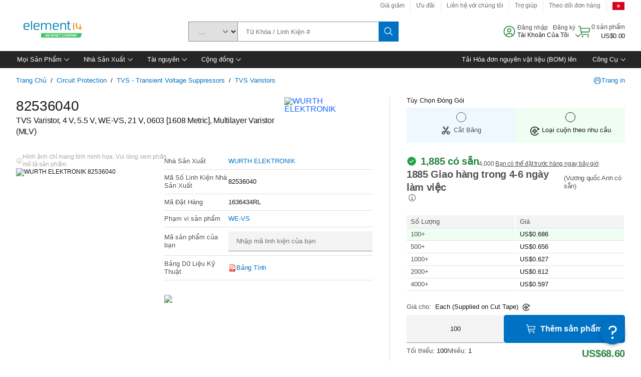

--- FILE ---
content_type: text/html; charset=utf-8
request_url: https://vn.element14.com/wurth-elektronik/82536040/smd-varistor-power-0603-4vrms/dp/1636434RL
body_size: 104678
content:
<!DOCTYPE html>
    <html lang="vi">
    <head>
      <title data-rh="true">82536040 WURTH ELEKTRONIK, TVS Varistor, 4 V, 5.5 V | element14 Vietnam</title>
      <meta data-rh="true" name="charSet" charset="utf-8"/><meta data-rh="true" name="viewport" content="minimum-scale=1,initial-scale=1, width=device-width, shrink-to-fit=no"/><meta data-rh="true" name="theme-color" content="black"/><meta data-rh="true" property="og:title" content="82536040 WURTH ELEKTRONIK, TVS Varistor, 4 V, 5.5 V | element14 Vietnam"/><meta data-rh="true" property="og:url" content="https://vn.element14.com/wurth-elektronik/82536040/smd-varistor-power-0603-4vrms/dp/1636434"/><meta data-rh="true" property="og:image" content="https://vn.element14.com/productimages/standard/en_GB/1636428-40.jpg"/><meta data-rh="true" property="og:image:alt" content="WURTH ELEKTRONIK 82536040"/><meta data-rh="true" property="og:type" content="product"/><meta data-rh="true" property="og:description" content="Buy 82536040 - WURTH ELEKTRONIK - TVS Varistor, 4 V, 5.5 V. element14 Vietnam offers fast quotes, same day dispatch, fast delivery, wide inventory, datasheets &amp; technical support."/><meta data-rh="true" property="og:locale" content="vi_VN"/><meta data-rh="true" property="og:site_name" content="element14 Vietnam"/><meta data-rh="true" name="description" content="Buy 82536040 - WURTH ELEKTRONIK - TVS Varistor, 4 V, 5.5 V. element14 Vietnam offers fast quotes, same day dispatch, fast delivery, wide inventory, datasheets &amp; technical support."/><meta data-rh="true" name="referrer" content="strict-origin-when-cross-origin"/>
      <script type="text/javascript" src="https://vn.element14.com/resources/f8f4f291974203bfe82e765b3757f29d24e22881fac9f" async ></script><script type="text/javascript" src="/ruxit/ruxitagentjs_ICA15789NPQRTUVXfghqrux_10327251022105625.js" data-dtconfig="rid=RID_-203167078|rpid=-1824005177|domain=element14.com|reportUrl=https://bf91937iui.bf.dynatrace.com/bf|app=2aad253ffd9f7288|ssc=1|cors=1|owasp=1|uanpi=2|featureHash=ICA15789NPQRTUVXfghqrux|msl=153600|uana=data-testid|xb=.*analytics.google.*^p.*google-analytics.*^p.*s.yimg.*^p.*decibelinsight.*^p.*linkedin.*^p.*onetrust.*^p.*^bs.tealeaf^bs.ibmcloud^bs.com.*^p.*smetrics.*^p.*brilliantcollector.com.*|rdnt=1|uxrgce=1|cuc=uaxleaay|srms=2,2,1,|nosr=0|mdl=mdcc10=20|mel=100000|mb=#mkt-at-popupOverlayDiv^c #mkt-at-popupOverlayDiv *^c .vc-exclude-block^c .vc-exclude-block *^c .vc-exclude-element|expw=1|dpvc=1|md=mdcc1=bpf.tagging.data.omniture.pageName,mdcc2=bpfUserIdCookie[1],mdcc3=bpf.tagging.data.omniture.pageName,mdcc4=bpf.ele.shoppingCartBar.text,mdcc5=bdocument.referrer,mdcc6=bttMETA[0].CampaignName,mdcc7=cPF_USERTYPE,mdcc8=bwindow.dd.cart.allItemsTotal[0],mdcc9=bwindow.servedFromEdge,mdcc10=bnavigator.userAgent,mdcc11=dutm_source,mdcc13=dutm_campaign,mdcc16=dxdynatestid,mdcc17=bwindow.digitalData.page.locale.currency,mdcc18=bwindow.pf.validate.refRatDolEur,mdcc19=bwindow.s.Q.ActivityMap.s.ActivityMap.s.eVar33,mdcc20=cPF_PUNCHOUT_USER,mdcc21=bwindow.dd.user.isLoggedIn,mdcc22=a[class*^eOrderSummarystyles__ErrorWrapper],mdcc23=a.bx--toast-notification__subtitle|lastModification=1765187037695|mdp=mdcc4,mdcc6,mdcc8,mdcc9,mdcc16,mdcc18,mdcc19,mdcc21,mdcc22,mdcc23|tp=500,50,0|srbbv=2|agentUri=/ruxit/ruxitagentjs_ICA15789NPQRTUVXfghqrux_10327251022105625.js" data-config='{"revision":1765187037695,"beaconUri":"https://bf91937iui.bf.dynatrace.com/bf","agentUri":"/ruxit/ruxitagentjs_ICA15789NPQRTUVXfghqrux_10327251022105625.js","environmentId":"uaxleaay","modules":"ICA15789NPQRTUVXfghqrux"}' data-envconfig='{"tracestateKeyPrefix":"f0f85446-f954f44f"}' data-appconfig='{"app":"2aad253ffd9f7288","requestExclusions":".*analytics.google.*|.*google-analytics.*|.*s.yimg.*|.*decibelinsight.*|.*linkedin.*|.*onetrust.*|.*\\.tealeaf\\.ibmcloud\\.com.*|.*smetrics.*|.*brilliantcollector.com.*"}'></script><link data-rh="true" rel="icon" type="image/png" href="/headless/favicon.ico" sizes="16x16"/><link data-rh="true" rel="preconnect" href="//target.farnell.com"/><link data-rh="true" rel="dns-prefetch" href="//target.farnell.com"/><link data-rh="true" rel="preconnect" href="//cdn.decibelinsight.net"/><link data-rh="true" rel="dns-prefetch" href="//cdn.decibelinsight.net"/><link data-rh="true" rel="canonical" href="https://vn.element14.com/wurth-elektronik/82536040/smd-varistor-power-0603-4vrms/dp/1636434"/>
      <link rel="preload" href="/headless/static/fonts/ApercuAvnet-Regular-Web.woff2" as="font" crossorigin="anonymous">
      
         
        <style>html,body,div,span,h1,a,footer,header{padding:0;border:0;margin:0;font:inherit;font-size:100%;vertical-align:baseline}button{border-radius:0;font-family:inherit}footer,header{display:block}body{line-height:1}*{box-sizing:border-box}button{margin:0}html{font-size:100%}body{font-weight:400;font-family:'IBM Plex Sans','Helvetica Neue',Arial,sans-serif;-moz-osx-font-smoothing:grayscale;-webkit-font-smoothing:antialiased;text-rendering:optimizeLegibility}@media screen and (-ms-high-contrast:active){svg{fill:ButtonText}}h1{font-size:var(--cds-productive-heading-06-font-size, 2.625rem);font-weight:var(--cds-productive-heading-06-font-weight, 300);line-height:var(--cds-productive-heading-06-line-height, 1.199);letter-spacing:var(--cds-productive-heading-06-letter-spacing, 0)}a{color:#0f62fe}body{font-size:var(--cds-body-short-01-font-size, 0.875rem);font-weight:var(--cds-body-short-01-font-weight, 400);line-height:var(--cds-body-short-01-line-height, 1.28572);letter-spacing:var(--cds-body-short-01-letter-spacing, 0.16px);background-color:var(--cds-ui-background, #ffffff);color:var(--cds-text-01, #161616);line-height:1}.bx--grid{margin-right:auto;margin-left:auto;max-width:99rem;padding-right:1rem;padding-left:1rem}@media (min-width:42rem){.bx--grid{padding-right:2rem;padding-left:2rem}}@media (min-width:99rem){.bx--grid{padding-right:2.5rem;padding-left:2.5rem}}.bx--row{display:flex;flex-wrap:wrap;margin-right:-1rem;margin-left:-1rem}.bx--grid--condensed [class*=bx--col]{padding-top:.03125rem;padding-bottom:.03125rem}.bx--col-sm-4{width:100%;padding-right:1rem;padding-left:1rem}.bx--row--condensed .bx--col-sm-4,.bx--grid--condensed .bx--col-sm-4{padding-right:.03125rem;padding-left:.03125rem}.bx--col-sm-4{display:block;max-width:100%;flex:0 0 100%}.bx--col-md-8{width:100%;padding-right:1rem;padding-left:1rem}.bx--row--condensed .bx--col-md-8,.bx--grid--condensed .bx--col-md-8{padding-right:.03125rem;padding-left:.03125rem}@media (min-width:42rem){.bx--col-md-8{display:block;max-width:100%;flex:0 0 100%}}.bx--col-lg-16{width:100%;padding-right:1rem;padding-left:1rem}.bx--row--condensed .bx--col-lg-16,.bx--grid--condensed .bx--col-lg-16{padding-right:.03125rem;padding-left:.03125rem}@media (min-width:66rem){.bx--col-lg-16{display:block;max-width:100%;flex:0 0 100%}}.bx--col-xlg-16{width:100%;padding-right:1rem;padding-left:1rem}.bx--row--condensed .bx--col-xlg-16,.bx--grid--condensed .bx--col-xlg-16{padding-right:.03125rem;padding-left:.03125rem}@media (min-width:82rem){.bx--col-xlg-16{display:block;max-width:100%;flex:0 0 100%}}.bx--col-max-16{width:100%;padding-right:1rem;padding-left:1rem}.bx--row--condensed .bx--col-max-16,.bx--grid--condensed .bx--col-max-16{padding-right:.03125rem;padding-left:.03125rem}@media (min-width:99rem){.bx--col-max-16{display:block;max-width:100%;flex:0 0 100%}}

        
        :root { --cds-interactive-01: #0072C3;
--cds-interactive-02: #0072C3;
--cds-interactive-03: #0072C3;
--cds-interactive-04: #0072C3;
--cds-ui-background: #ffffff;
--cds-danger: #DA1E28;
--cds-blue-40: #73b5e5;
--cds-ui-01: #f4f4f4;
--cds-ui-02: #ffffff;
--cds-ui-03: #e0e0e0;
--cds-ui-04: #8d8d8d;
--cds-ui-05: #161616;
--cds-gray-30: #c6c6c6;
--cds-gray-40: #a8a8a8;
--cds-gray-60: #6f6f6f;
--cds-gray-70: #525252;
--cds-gray-80: #393939;
--cds-gray-90: #262626;
--cds-gray-100: #161616;
--cds-text-01: #161616;
--cds-text-02: #525252;
--cds-text-03: #a8a8a8;
--cds-text-04: #ffffff;
--cds-text-05: #6f6f6f;
--cds-text-06: #8d8d8d;
--cds-text-error: #da1e28;
--cds-icon-01: #161616;
--cds-icon-02: #525252;
--cds-icon-03: #ffffff;
--cds-icon-04: #2A8442;
--cds-link-01: #0072C3;
--cds-field-01: #f4f4f4;
--cds-field-02: #ffffff;
--cds-inverse-01: #ffffff;
--cds-inverse-02: #393939;
--cds-support-01: #da1e28;
--cds-support-02: #24a148;
--cds-support-03: #f1c21b;
--cds-support-04: #0763a5;
--cds-notification-error-background-color: #FFF1F1;
--cds-notification-success-background-color: #EEFEF2;
--cds-notification-warning-background-color: #FFF8E1;
--cds-notification-information-background-color: #eff8ff;
--cds-inverse-support-01: #fa4d56;
--cds-inverse-support-02: #42be65;
--cds-inverse-support-03: #f1c21b;
--cds-inverse-support-04: #488ece;
--cds-inverse-support-05: #1E853B;
--cds-inverse-link: #73b5e5;
--cds-overlay-01: #16161680;
--cds-overlay-02: #8A8A8A;
--cds-focus: #58b3f3;
--cds-hover-primary: #036bb4;
--cds-active-primary: #095082;
--cds-focus-primary: #58B3F3;
--cds-hover-primary-text: #0763a5;
--cds-hover-secondary: #036bb4;
--cds-active-secondary: #095082;
--cds-focus-secondary: #58B3F3;
--cds-hover-tertiary: #036bb4;
--cds-active-tertiary: #095082;
--cds-focus-tertiary: #58B3F3;
--cds-hover-ui: #e5e5e5;
--cds-active-ui: #C6C6C6;
--cds-selected-ui: #e0e0e0;
--cds-hover-selected-ui: #cacaca;
--cds-hover-danger: #BA1B23;
--cds-active-danger: #750E13;
--cds-hover-row: #e5e5e5;
--cds-selected-row: #d8f1d8;
--cds-visited-link: #574099;
--cds-disabled-01: #EBEBEB;
--cds-disabled-02: #C6C6C6;
--cds-disabled-03: #8d8d8d;
--cds-highlight: #d8ecfb;
--cds-skeleton-01: #e5e5e5;
--cds-skeleton-02: #c6c6c6;
--cds-inverse-hover-ui: #4c4c4c;
--cds-inverse-focus-ui: #ffffff;
--cds-brand-01: #41c363;
--cds-brand-02: #373A3C;
--cds-brand-03: #016c9f;
--cds-brand-primary: #41c363;
--cds-brand-secondary: #000000;
--cds-brand-accent-1: #80dceb;
--cds-brand-accent-2: #ffd100;
--cds-brand-primary-text: #2A8442;
--cds-tag-background-green: #A7F0BA;
--cds-tag-color-green: #0E6027;
--cds-nav-background: #262626;
--cds-nav-background-hover: #525252;
--cds-header-background-color: #ffffff;
--cds-avnet-green-accessible-text: #2A8442;
--cds-black: #000000;
--cds-secondary-green: #299044;
--cds-spacing-01: 0.125rem;
--cds-spacing-02: 0.25rem;
--cds-spacing-03: 0.5rem;
--cds-spacing-04: 0.75rem;
--cds-spacing-05: 1rem;
--cds-spacing-06: 1.5rem;
--cds-spacing-07: 2rem;
--cds-spacing-08: 2.5rem;
--cds-spacing-09: 3rem;
--cds-content-spacing-01: 0.5rem;
--cds-content-spacing-02: 0.625rem;
--cds-content-spacing-03: 1rem;
--cds-content-spacing-04: 1.375rem;
--cds-content-spacing-05: 1.5rem;
--cds-content-spacing-06: 1.625rem;
--cds-content-spacing-07: 2rem;
--cds-content-spacing-08: 4rem;
--cds-content-spacing-09: 4.625rem;
--cds-layout-01: 1rem;
--cds-layout-02: 1.5rem;
--cds-layout-03: 2rem;
--cds-layout-04: 3rem;
--cds-layout-05: 4rem;
--cds-layout-06: 6rem;
--cds-layout-07: 10rem;
--cds-current-font: 'Apercu Avnet', Helvetica Neue, Helvetica, Arial, sans-serif;
--cds-body-long-01-font-size: 0.813rem;
--cds-body-long-01-font-weight: 400;
--cds-body-long-01-letter-spacing: 0;
--cds-body-long-01-line-height: 1.3rem;
--cds-body-long-01-paragraph-spacing: 13px;
--cds-body-long-02-font-size: 0.938rem;
--cds-body-long-02-font-weight: 400;
--cds-body-long-02-letter-spacing: -0.0125rem;
--cds-body-long-02-line-height: 1.45rem;
--cds-body-long-02-paragraph-spacing: 12px;
--cds-body-short-01-font-size: 0.813rem;
--cds-body-short-01-font-weight: 400;
--cds-body-short-01-letter-spacing: 0;
--cds-body-short-01-line-height: 1.125rem;
--cds-body-short-01-paragraph-spacing: 9px;
--cds-body-short-02-font-size: 0.938rem;
--cds-body-short-02-font-weight: 400;
--cds-body-short-02-letter-spacing: -0.0125rem;
--cds-body-short-02-line-height: 1.3rem;
--cds-body-short-02-paragraph-spacing: 12px;
--cds-label-01-font-size: .8125rem;
--cds-label-01-font-weight: 400;
--cds-label-01-letter-spacing: 0;
--cds-label-01-line-height: 1rem;
--cds-caption-01-font-size: .75rem;
--cds-caption-01-font-weight: 400;
--cds-caption-01-letter-spacing: 0;
--cds-caption-01-line-height: 1rem;
--cds-helper-text-01-font-size: .75rem;
--cds-helper-text-01-letter-spacing: 0;
--cds-helper-text-01-line-height: 1rem;
--cds-helper-text-01-font-weight: 400;
--cds-code-01-font-size: .75rem;
--cds-code-01-font-weight: 400;
--cds-code-01-letter-spacing: 0;
--cds-code-01-line-height: 1rem;
--cds-code-02-font-size: .875rem;
--cds-code-02-font-weight: 400;
--cds-code-02-letter-spacing: 0px;
--cds-code-02-line-height: 1.25rem;
--cds-productive-heading-01-font-size: .875rem;
--cds-productive-heading-01-font-weight: 700;
--cds-productive-heading-01-letter-spacing: -0.0125rem;
--cds-productive-heading-01-line-height: 1.125rem;
--cds-productive-heading-02-font-size: 1rem;
--cds-productive-heading-02-font-weight: 700;
--cds-productive-heading-02-letter-spacing: -0.0188rem;
--cds-productive-heading-02-line-height: 1.375rem;
--cds-productive-heading-03-font-size: 1.25rem;
--cds-productive-heading-03-font-weight: 400;
--cds-productive-heading-03-letter-spacing: -0.0188rem;
--cds-productive-heading-03-line-height: 1.625rem;
--cds-productive-heading-04-font-size: 1.75rem;
--cds-productive-heading-04-font-weight: 400;
--cds-productive-heading-04-letter-spacing: -0.0188rem;
--cds-productive-heading-04-line-height: 2.25rem;
--cds-productive-heading-05-font-size: 2rem;
--cds-productive-heading-05-font-weight: 400;
--cds-productive-heading-05-letter-spacing: -0.0188rem;
--cds-productive-heading-05-line-height: 2.5rem;
--cds-productive-heading-06-font-size: 2.625rem;
--cds-productive-heading-06-font-weight: 300;
--cds-productive-heading-06-letter-spacing: -0.0188rem;
--cds-productive-heading-06-line-height: 3.125rem;
--cds-productive-heading-07-font-size: 3.375rem;
--cds-productive-heading-07-font-weight: 300;
--cds-productive-heading-07-letter-spacing: -0.0188rem;
--cds-productive-heading-07-line-height: 4rem;
--cds-ui-short-01-font-size: 0.75rem;
--cds-ui-short-01-line-height: 0.9375rem;
--cds-ui-short-01-font-weight: 400;
--cds-ui-short-01-letter-spacing: 0;
--cds-ui-short-02-font-size: 0.8125rem;
--cds-ui-short-02-line-height: 1rem;
--cds-ui-short-02-font-weight: 400;
--cds-ui-short-02-letter-spacing: 0;
--cds-ui-short-03-font-size: 0.875rem;
--cds-ui-short-03-line-height: 1.0625rem;
--cds-ui-short-03-font-weight: 400;
--cds-ui-short-03-letter-spacing: -0.0125rem;
--cds-ui-short-04-font-size: 0.875rem;
--cds-ui-short-04-line-height: 1.063rem;
--cds-ui-short-04-font-weight: 400;
--cds-ui-short-04-letter-spacing: -0.013rem;
--cds-ui-heading-01-font-size: 0.8125rem;
--cds-ui-heading-01-line-height: 1.0625rem;
--cds-ui-heading-01-font-weight: 700;
--cds-ui-heading-01-letter-spacing: 0 }

        * {
          box-sizing: border-box;
          margin: 0;
          padding: 0;
          text-decoration: none;
        }

        *::before,
        *::after {
          box-sizing: inherit;
        }

        html, body {
          font-family: 'Apercu Avnet', 'Helvetica Neue', Helvetica, Arial, sans-serif;
          font-size: 100%; /* 16px base font */
        }

        body{
         overflow-y: scroll;
        }
        
        body {
          overflow-x: hidden;
        }

        /* Screen reader only */
        .sr {
          height: 0;
          overflow: hidden;
          visibility: hidden;
          width: 0;
        }
        @keyframes exoHover {
          from { transform: scale(1.0); }
          50% { transform: scale(1.2); }
          to { transform: scale(1.0); }
        }
        @keyframes exoAction {
          from { transform: scale(1.0); }
          20% { transform: scale(0.9); }
          to { transform: scale(1.0); }
        }
        @keyframes wobble{
          from
          to {
          transform: translate3d(0, 0, 0);
        }

        10%,
        30%,
        50%,
        70%,
        90% {
          transform: translate3d(-5px, 0, 0);
        }

        20%,
        40%,
        60%,
        80% {
          transform: translate3d(5px, 0, 0);
        }
      }

        
      </style>
        <link
          rel="stylesheet"
          type="text/css"
          href="/headless/carbon_193fef85b16d8a2eca56a19d30af7337a01e472b.css"
          media="print"
          onload="this.media='all'"
          >
      <style data-styled="true" data-styled-version="5.3.11">.hujgsg{-webkit-align-items:center;-webkit-box-align:center;-ms-flex-align:center;align-items:center;display:-webkit-box;display:-webkit-flex;display:-ms-flexbox;display:flex;-webkit-box-pack:center;-webkit-justify-content:center;-ms-flex-pack:center;justify-content:center;max-width:100%;-webkit-transition:background-color 70ms cubic-bezier(0,0,0.38,0.9),box-shadow 70ms cubic-bezier(0,0,0.38,0.9),border-color 70ms cubic-bezier(0,0,0.38,0.9),box-shadow 70ms cubic-bezier(0,0,0.38,0.9);transition:background-color 70ms cubic-bezier(0,0,0.38,0.9),box-shadow 70ms cubic-bezier(0,0,0.38,0.9),border-color 70ms cubic-bezier(0,0,0.38,0.9),box-shadow 70ms cubic-bezier(0,0,0.38,0.9);vertical-align:top;border-radius:0;background-color:transparent;border:none;color:#0072C3;font:700 0.875rem/1.031rem 'Apercu Avnet','Helvetica Neue',Helvetica,Arial,sans-serif;min-height:2rem;min-width:2rem;padding:0 0.75rem;padding:0rem;}/*!sc*/
.hujgsg:hover{cursor:pointer;}/*!sc*/
.hujgsg:disabled{cursor:not-allowed;}/*!sc*/
.hujgsg:hover{background-color:#e5e5e5;}/*!sc*/
.hujgsg:active{background-color:#C6C6C6;}/*!sc*/
.hujgsg:focus{border-color:transparent;box-shadow:0 0 0 0.125rem #58B3F3;}/*!sc*/
.hujgsg:disabled{background-color:#EBEBEB;border:0;color:#C6C6C6;}/*!sc*/
.jKXTfW{-webkit-align-items:center;-webkit-box-align:center;-ms-flex-align:center;align-items:center;display:-webkit-box;display:-webkit-flex;display:-ms-flexbox;display:flex;-webkit-box-pack:center;-webkit-justify-content:center;-ms-flex-pack:center;justify-content:center;max-width:100%;-webkit-transition:background-color 70ms cubic-bezier(0,0,0.38,0.9),box-shadow 70ms cubic-bezier(0,0,0.38,0.9),border-color 70ms cubic-bezier(0,0,0.38,0.9),box-shadow 70ms cubic-bezier(0,0,0.38,0.9);transition:background-color 70ms cubic-bezier(0,0,0.38,0.9),box-shadow 70ms cubic-bezier(0,0,0.38,0.9),border-color 70ms cubic-bezier(0,0,0.38,0.9),box-shadow 70ms cubic-bezier(0,0,0.38,0.9);vertical-align:top;border-radius:0;background:#0072C3;border:none;color:#ffffff;font:700 0.875rem/1.031rem 'Apercu Avnet','Helvetica Neue',Helvetica,Arial,sans-serif;min-height:2.5rem;min-width:2.5rem;padding:0 1rem;padding:0rem;}/*!sc*/
.jKXTfW:hover{cursor:pointer;}/*!sc*/
.jKXTfW:disabled{cursor:not-allowed;}/*!sc*/
.jKXTfW:hover{background-color:#036bb4;}/*!sc*/
.jKXTfW:focus{background-color:#0072C3;border-color:#0072C3;box-shadow:inset 0 0 0 0.125rem #58B3F3;}/*!sc*/
.jKXTfW:disabled{background-color:#EBEBEB;border:0;color:#C6C6C6;}/*!sc*/
.eSiTQl{-webkit-align-items:center;-webkit-box-align:center;-ms-flex-align:center;align-items:center;display:-webkit-box;display:-webkit-flex;display:-ms-flexbox;display:flex;-webkit-box-pack:center;-webkit-justify-content:center;-ms-flex-pack:center;justify-content:center;max-width:100%;-webkit-transition:background-color 70ms cubic-bezier(0,0,0.38,0.9),box-shadow 70ms cubic-bezier(0,0,0.38,0.9),border-color 70ms cubic-bezier(0,0,0.38,0.9),box-shadow 70ms cubic-bezier(0,0,0.38,0.9);transition:background-color 70ms cubic-bezier(0,0,0.38,0.9),box-shadow 70ms cubic-bezier(0,0,0.38,0.9),border-color 70ms cubic-bezier(0,0,0.38,0.9),box-shadow 70ms cubic-bezier(0,0,0.38,0.9);vertical-align:top;border-radius:0.3rem;background:#0072C3;border:none;color:#ffffff;font:700 0.875rem/1.031rem 'Apercu Avnet','Helvetica Neue',Helvetica,Arial,sans-serif;min-height:3rem;min-width:3rem;padding:0 1rem;padding:0rem;}/*!sc*/
.eSiTQl:hover{cursor:pointer;}/*!sc*/
.eSiTQl:disabled{cursor:not-allowed;}/*!sc*/
.eSiTQl:hover{background-color:#036bb4;}/*!sc*/
.eSiTQl:focus{background-color:#0072C3;border-color:#0072C3;box-shadow:inset 0 0 0 0.125rem #58B3F3;}/*!sc*/
.eSiTQl:disabled{background-color:#EBEBEB;border:0;color:#C6C6C6;}/*!sc*/
.cowmYL{-webkit-align-items:center;-webkit-box-align:center;-ms-flex-align:center;align-items:center;display:-webkit-box;display:-webkit-flex;display:-ms-flexbox;display:flex;-webkit-box-pack:center;-webkit-justify-content:center;-ms-flex-pack:center;justify-content:center;max-width:100%;-webkit-transition:background-color 70ms cubic-bezier(0,0,0.38,0.9),box-shadow 70ms cubic-bezier(0,0,0.38,0.9),border-color 70ms cubic-bezier(0,0,0.38,0.9),box-shadow 70ms cubic-bezier(0,0,0.38,0.9);transition:background-color 70ms cubic-bezier(0,0,0.38,0.9),box-shadow 70ms cubic-bezier(0,0,0.38,0.9),border-color 70ms cubic-bezier(0,0,0.38,0.9),box-shadow 70ms cubic-bezier(0,0,0.38,0.9);vertical-align:top;border-radius:0.3rem;background-color:transparent;border:0.0625rem solid #0072C3;color:#0072C3;font:700 0.875rem/1.031rem 'Apercu Avnet','Helvetica Neue',Helvetica,Arial,sans-serif;min-height:3rem;min-width:3rem;padding:0 1rem;}/*!sc*/
.cowmYL:hover{cursor:pointer;}/*!sc*/
.cowmYL:disabled{cursor:not-allowed;}/*!sc*/
.cowmYL:hover{background-color:#036bb4;border-color:#036bb4;color:#ffffff;}/*!sc*/
.cowmYL:active{background-color:#095082;border-color:#095082;color:#ffffff;}/*!sc*/
.cowmYL:focus{background-color:#0072C3;border-color:#0072C3;box-shadow:0 0 0 0.125rem #58B3F3;color:#ffffff;}/*!sc*/
.cowmYL:disabled{background-color:transparent;border-color:#C6C6C6;color:#C6C6C6;}/*!sc*/
data-styled.g8[id="Buttonstyles__Button-sc-154lpu3-3"]{content:"hujgsg,jKXTfW,eSiTQl,cowmYL,"}/*!sc*/
.hqGPQO{overflow:hidden;padding:0.2rem 0;text-overflow:ellipsis;white-space:nowrap;}/*!sc*/
data-styled.g10[id="Buttonstyles__ButtonLabel-sc-154lpu3-5"]{content:"hqGPQO,"}/*!sc*/
.cBLfKc{pointer-events:auto;position:-webkit-sticky;position:sticky;}/*!sc*/
.cBLfKc .passive-notification-enter{height:0;opacity:0;-webkit-transform:translateY(-100%);-ms-transform:translateY(-100%);transform:translateY(-100%);}/*!sc*/
.cBLfKc .passive-notification-enter-active{height:auto;opacity:1;-webkit-transform:translateY(0);-ms-transform:translateY(0);transform:translateY(0);-webkit-transition:opacity 70ms cubic-bezier(0,0,0.38,0.9),-webkit-transform 70ms cubic-bezier(0,0,0.38,0.9),height 70ms cubic-bezier(0,0,0.38,0.9);-webkit-transition:opacity 70ms cubic-bezier(0,0,0.38,0.9),transform 70ms cubic-bezier(0,0,0.38,0.9),height 70ms cubic-bezier(0,0,0.38,0.9);transition:opacity 70ms cubic-bezier(0,0,0.38,0.9),transform 70ms cubic-bezier(0,0,0.38,0.9),height 70ms cubic-bezier(0,0,0.38,0.9);}/*!sc*/
.cBLfKc .passive-notification-exit{height:auto;opacity:1;-webkit-transform:translateY(0);-ms-transform:translateY(0);transform:translateY(0);}/*!sc*/
.cBLfKc .passive-notification-exit-active{opacity:0;-webkit-transform:translateY(-100%);-ms-transform:translateY(-100%);transform:translateY(-100%);-webkit-transition:opacity 70ms cubic-bezier(0.2,0,1,0.9),-webkit-transform 70ms cubic-bezier(0.2,0,1,0.9),height 70ms cubic-bezier(0.2,0,1,0.9);-webkit-transition:opacity 70ms cubic-bezier(0.2,0,1,0.9),transform 70ms cubic-bezier(0.2,0,1,0.9),height 70ms cubic-bezier(0.2,0,1,0.9);transition:opacity 70ms cubic-bezier(0.2,0,1,0.9),transform 70ms cubic-bezier(0.2,0,1,0.9),height 70ms cubic-bezier(0.2,0,1,0.9);}/*!sc*/
data-styled.g24[id="PassiveNotificationsListstyles__StyledPassiveNotification-sc-ddx4zf-0"]{content:"cBLfKc,"}/*!sc*/
.CiHyK.carbon-tooltip{font:400 0.813rem/1.125rem 'Apercu Avnet','Helvetica Neue',Helvetica,Arial,sans-serif;background-color:#393939;border-radius:0rem;link:#73b5e5;hover-ui:#4c4c4c;focus-ui:#ffffff;success-ui:#1E853B;max-width:18.75rem;opacity:1;padding:1rem;pointer-events:auto;z-index:11;}/*!sc*/
.CiHyK.carbon-tooltip color:base{bg:#393939;fg:#ffffff;}/*!sc*/
.CiHyK.carbon-tooltip danger{bg:#393939;fg:#fa4d56;}/*!sc*/
.CiHyK.carbon-tooltip success{bg:#393939;fg:#42be65;}/*!sc*/
.CiHyK.carbon-tooltip support{bg:#393939;fg:#f1c21b;}/*!sc*/
.CiHyK.carbon-tooltip information{bg:#393939;fg:#488ece;}/*!sc*/
data-styled.g35[id="Tooltipstyles__Tooltip-sc-18wkrzn-0"]{content:"CiHyK,"}/*!sc*/
.kBzCAz{width:5.5em;border-radius:5px;-webkit-animation:pulse 1.2s ease-in-out infinite;animation:pulse 1.2s ease-in-out infinite;background:linear-gradient(-90deg,#f0f0f0 0%,#f8f8f8 50%,#f0f0f0 100%);background-size:400% 400%;display:inline-block;height:100%;}/*!sc*/
.kBzCAz::before{content:'\00a0';}/*!sc*/
@-webkit-keyframes pulse{0%{background-position:0% 0%;}100%{background-position:-135% 0%;}}/*!sc*/
@keyframes pulse{0%{background-position:0% 0%;}100%{background-position:-135% 0%;}}/*!sc*/
data-styled.g36[id="SkeletonLine-sc-ubz8zo-0"]{content:"kBzCAz,"}/*!sc*/
.kyOEEU{background-color:#f4f4f4;}/*!sc*/
.kyOEEU .main-content{padding:0 1rem;}/*!sc*/
data-styled.g64[id="FlexGridstyles__FlexGrid-sc-1jjq7ad-0"]{content:"kyOEEU,"}/*!sc*/
.krtfMR{background-color:#f4f4f4;display:-webkit-box;display:-webkit-flex;display:-ms-flexbox;display:flex;-webkit-box-pack:center;-webkit-justify-content:center;-ms-flex-pack:center;justify-content:center;width:100%;}/*!sc*/
data-styled.g70[id="FooterCollectionstyles__FooterWrapper-sc-jhzv6d-0"]{content:"krtfMR,"}/*!sc*/
.fghRlj{width:100%;}/*!sc*/
@media (min-width:1584px){.fghRlj{margin:0 auto;width:99rem;}}/*!sc*/
data-styled.g71[id="FooterCollectionstyles__Footer-sc-jhzv6d-1"]{content:"fghRlj,"}/*!sc*/
.jMYilV{padding-top:3rem;}/*!sc*/
@media (max-width:calc(1056px - 1px)){}/*!sc*/
.crXOnj{padding-top:3rem;}/*!sc*/
@media (max-width:calc(1056px - 1px)){.crXOnj{padding-top:0;}}/*!sc*/
data-styled.g72[id="FooterCollectionstyles__FullMenuSection-sc-jhzv6d-2"]{content:"jMYilV,crXOnj,"}/*!sc*/
.hdrifa{padding-bottom:1rem;}/*!sc*/
@media (min-width:1056px){.hdrifa{padding-bottom:3rem;}}/*!sc*/
data-styled.g73[id="FooterCollectionstyles__AccredationalLogoWrapper-sc-jhzv6d-3"]{content:"hdrifa,"}/*!sc*/
.ljxLhC{padding-bottom:3rem;}/*!sc*/
data-styled.g74[id="FooterCollectionstyles__PaymentLogoWrapper-sc-jhzv6d-4"]{content:"ljxLhC,"}/*!sc*/
.ikqMmr{display:-webkit-box;display:-webkit-flex;display:-ms-flexbox;display:flex;-webkit-flex-direction:row;-ms-flex-direction:row;flex-direction:row;gap:1rem;height:2.625rem;}/*!sc*/
@media (min-width:1056px){.ikqMmr{-webkit-align-items:flex-start;-webkit-box-align:flex-start;-ms-flex-align:flex-start;align-items:flex-start;-webkit-flex-direction:row;-ms-flex-direction:row;flex-direction:row;margin-top:0;max-height:2.625rem;min-height:2.125rem;}}/*!sc*/
data-styled.g75[id="FooterCollectionstyles__AccreditationSection-sc-jhzv6d-5"]{content:"ikqMmr,"}/*!sc*/
.jFqDGD{display:-webkit-box;display:-webkit-flex;display:-ms-flexbox;display:flex;-webkit-flex-direction:row;-ms-flex-direction:row;flex-direction:row;gap:0.5rem;height:2.125rem;-webkit-box-pack:start;-webkit-justify-content:flex-start;-ms-flex-pack:start;justify-content:flex-start;width:100%;}/*!sc*/
@media (min-width:1056px){.jFqDGD{-webkit-box-pack:end;-webkit-justify-content:flex-end;-ms-flex-pack:end;justify-content:flex-end;}}/*!sc*/
data-styled.g76[id="FooterCollectionstyles__PaymentSection-sc-jhzv6d-6"]{content:"jFqDGD,"}/*!sc*/
.xtojr{padding-bottom:1rem;}/*!sc*/
data-styled.g77[id="FooterCollectionstyles__HorizontalMenuWrapper-sc-jhzv6d-7"]{content:"xtojr,"}/*!sc*/
.CQsAs{display:-webkit-box;display:-webkit-flex;display:-ms-flexbox;display:flex;-webkit-flex-flow:row nowrap;-ms-flex-flow:row nowrap;flex-flow:row nowrap;min-height:1.5rem;row-gap:0.5rem;}/*!sc*/
@media (max-width:calc(1056px - 1px)){.CQsAs{min-height:2.5rem;}}/*!sc*/
@media (max-width:calc(672px - 1px)){.CQsAs{-webkit-flex-flow:row wrap;-ms-flex-flow:row wrap;flex-flow:row wrap;}}/*!sc*/
data-styled.g78[id="FooterCollectionstyles__LowerMenuSection-sc-jhzv6d-8"]{content:"CQsAs,"}/*!sc*/
.bZsxmx{-webkit-align-items:center;-webkit-box-align:center;-ms-flex-align:center;align-items:center;border-right:0.063rem solid #e0e0e0;color:#525252;display:-webkit-box;display:-webkit-flex;display:-ms-flexbox;display:flex;-webkit-box-pack:center;-webkit-justify-content:center;-ms-flex-pack:center;justify-content:center;margin-right:0.5rem;padding-right:0.5rem;}/*!sc*/
.PKvvZ{-webkit-align-items:center;-webkit-box-align:center;-ms-flex-align:center;align-items:center;border-right:none;color:#525252;display:-webkit-box;display:-webkit-flex;display:-ms-flexbox;display:flex;-webkit-box-pack:center;-webkit-justify-content:center;-ms-flex-pack:center;justify-content:center;margin-right:0;padding-right:0;}/*!sc*/
data-styled.g79[id="FooterCollectionstyles__LowerMenuItem-sc-jhzv6d-9"]{content:"bZsxmx,PKvvZ,"}/*!sc*/
.ePluvq{color:#525252;font:400 0.75rem/0.9375rem 'Apercu Avnet','Helvetica Neue',Helvetica,Arial,sans-serif;padding-bottom:3rem;}/*!sc*/
data-styled.g80[id="FooterCollectionstyles__TextFooter-sc-jhzv6d-10"]{content:"ePluvq,"}/*!sc*/
.TeQvR{height:2.125rem;width:3.75rem;}/*!sc*/
data-styled.g83[id="FooterCollectionstyles__Card-sc-jhzv6d-13"]{content:"TeQvR,"}/*!sc*/
.hIHmCb{color:#525252;font:400 0.75rem/0.9375rem 'Apercu Avnet','Helvetica Neue',Helvetica,Arial,sans-serif;padding-right:0;}/*!sc*/
.hIHmCb:hover{-webkit-text-decoration:underline;text-decoration:underline;}/*!sc*/
.hIHmCb:active{color:#161616;-webkit-text-decoration:underline;text-decoration:underline;}/*!sc*/
.hIHmCb:focus{outline:0.0625rem solid #58b3f3;color:#161616;}/*!sc*/
data-styled.g84[id="FooterCollectionstyles__Link-sc-jhzv6d-15"]{content:"hIHmCb,"}/*!sc*/
.dOeNEM{display:-webkit-box;display:-webkit-flex;display:-ms-flexbox;display:flex;-webkit-flex-direction:column;-ms-flex-direction:column;flex-direction:column;}/*!sc*/
data-styled.g92[id="FooterMenusstyles__MenuInner-sc-1c2ai00-0"]{content:"dOeNEM,"}/*!sc*/
.iMwFoE{width:100%;}/*!sc*/
data-styled.g93[id="FooterMenusstyles__Menu-sc-1c2ai00-1"]{content:"iMwFoE,"}/*!sc*/
.eXsObK{-webkit-align-items:center;-webkit-box-align:center;-ms-flex-align:center;align-items:center;box-sizing:border-box;display:-webkit-box;display:-webkit-flex;display:-ms-flexbox;display:flex;min-height:1.5rem;padding-top:0.5rem;width:-webkit-fit-content;width:-moz-fit-content;width:fit-content;}/*!sc*/
data-styled.g94[id="FooterMenusstyles__MenuItem-sc-1c2ai00-2"]{content:"eXsObK,"}/*!sc*/
.erPvqV{-webkit-align-items:center;-webkit-box-align:center;-ms-flex-align:center;align-items:center;border-bottom:0.063rem solid #c6c6c6;color:#161616;display:-webkit-box;display:-webkit-flex;display:-ms-flexbox;display:flex;min-height:2rem;font:400 0.8125rem/1rem 'Apercu Avnet','Helvetica Neue',Helvetica,Arial,sans-serif;}/*!sc*/
data-styled.g95[id="FooterMenusstyles__Topper-sc-1c2ai00-4"]{content:"erPvqV,"}/*!sc*/
.jVGsJi{display:-webkit-box;display:-webkit-flex;display:-ms-flexbox;display:flex;gap:2rem;padding-bottom:3rem;width:100%;}/*!sc*/
@media (max-width:calc(1056px - 1px)){.jVGsJi{padding-bottom:0;}}/*!sc*/
data-styled.g97[id="FooterMenusstyles__FooterContainer-sc-1c2ai00-6"]{content:"jVGsJi,"}/*!sc*/
.ivbbSF{color:#525252;font:400 0.8125rem/1rem 'Apercu Avnet','Helvetica Neue',Helvetica,Arial,sans-serif;}/*!sc*/
.ivbbSF:hover{-webkit-text-decoration:underline;text-decoration:underline;}/*!sc*/
.ivbbSF:active{color:#161616;-webkit-text-decoration:underline;text-decoration:underline;}/*!sc*/
.ivbbSF:focus{outline:0.0625rem solid #58b3f3;color:#161616;}/*!sc*/
@media (min-width:1056px){.ivbbSF{padding:0.25rem 0 0.25rem 0;}}/*!sc*/
@media (max-width:calc(1056px - 1px)){.ivbbSF{padding:0.75rem 0 0.75rem 0;}}/*!sc*/
data-styled.g98[id="FooterLinkstyles__Link-sc-1kr60u4-0"]{content:"ivbbSF,"}/*!sc*/
.ieuuZy{-webkit-align-items:center;-webkit-box-align:center;-ms-flex-align:center;align-items:center;color:#525252;display:-webkit-box;display:-webkit-flex;display:-ms-flexbox;display:flex;font:400 0.8125rem/1rem 'Apercu Avnet','Helvetica Neue',Helvetica,Arial,sans-serif;}/*!sc*/
@media (max-width:calc(1056px - 1px)){.ieuuZy{padding:0.75rem 0 0.75rem 0;}}/*!sc*/
.ieuuZy:hover{-webkit-text-decoration:underline;text-decoration:underline;}/*!sc*/
.ieuuZy:active{color:#161616;-webkit-text-decoration:underline;text-decoration:underline;}/*!sc*/
.ieuuZy:focus{outline:0.0625rem solid #58b3f3;color:#161616;}/*!sc*/
data-styled.g99[id="FooterSocialIconstyles__Link-sc-1lz8xcp-0"]{content:"ieuuZy,"}/*!sc*/
.oaLsi{padding-left:0.5rem;}/*!sc*/
data-styled.g100[id="FooterSocialIconstyles__Text-sc-1lz8xcp-1"]{content:"oaLsi,"}/*!sc*/
.kLrTia{-webkit-align-items:center;-webkit-box-align:center;-ms-flex-align:center;align-items:center;display:-webkit-box;display:-webkit-flex;display:-ms-flexbox;display:flex;-webkit-flex-direction:row;-ms-flex-direction:row;flex-direction:row;gap:0.75rem;min-height:3.5rem;}/*!sc*/
.kLrTia:hover .text{background-color:transparent;color:#525252;-webkit-text-decoration:underline;text-decoration:underline;}/*!sc*/
.kLrTia:active .text{color:#161616;}/*!sc*/
.kLrTia:hover a{background-color:#036bb4;color:#ffffff;}/*!sc*/
.kLrTia:active a{background-color:#095082;}/*!sc*/
data-styled.g104[id="FooterSignUpstyles__Outer-sc-166ylp9-0"]{content:"kLrTia,"}/*!sc*/
.fmkWSd{color:#525252;font:400 0.8125rem/1rem 'Apercu Avnet','Helvetica Neue',Helvetica,Arial,sans-serif;}/*!sc*/
.fmkWSd:active{color:#161616;-webkit-text-decoration:underline;text-decoration:underline;}/*!sc*/
.fmkWSd:focus{outline:0.0625rem solid #58b3f3;color:#161616;}/*!sc*/
data-styled.g105[id="FooterSignUpstyles__Text-sc-166ylp9-1"]{content:"fmkWSd,"}/*!sc*/
.itJFbo{-webkit-column-gap:2rem;column-gap:2rem;display:grid;grid-template-columns:calc(75% - 0.5rem) calc(25% - 1.5rem);position:relative;}/*!sc*/
.itJFbo .jumbotron:last-child{grid-column:1/-1;}/*!sc*/
@media (max-width:calc(1056px - 1px)){.itJFbo{grid-template-columns:auto;}}/*!sc*/
@media print{.itJFbo{display:none;}}/*!sc*/
data-styled.g106[id="Footerstyles__FooterWrapper-sc-1pii5z0-0"]{content:"itJFbo,"}/*!sc*/
.erddTJ{display:-webkit-box;display:-webkit-flex;display:-ms-flexbox;display:flex;gap:1rem;padding-bottom:0.5rem;}/*!sc*/
data-styled.g108[id="CommunitiesMenustyles__Container-sc-fcl9wh-0"]{content:"erddTJ,"}/*!sc*/
.HcVex{font:400 0.8125rem/1rem 'Apercu Avnet','Helvetica Neue',Helvetica,Arial,sans-serif;color:#161616;}/*!sc*/
.HcVex:hover{cursor:pointer;}/*!sc*/
.HcVex:focus{outline-color:#58b3f3;}/*!sc*/
data-styled.g109[id="GlobalMenuStylesstyles__MenuLink-sc-lxfla-0"]{content:"HcVex,"}/*!sc*/
.ldsneS{border-bottom:0.0625rem solid #e0e0e0;color:#161616;-webkit-hyphens:auto;-moz-hyphens:auto;-ms-hyphens:auto;hyphens:auto;overflow-wrap:break-word;padding:0 0 0.5rem;word-wrap:break-word;font:700 0.8125rem/1.0625rem 'Apercu Avnet','Helvetica Neue',Helvetica,Arial,sans-serif;}/*!sc*/
.ldsneS .GlobalMenuStylesstyles__MenuLink-sc-lxfla-0{font:700 0.8125rem/1.0625rem 'Apercu Avnet','Helvetica Neue',Helvetica,Arial,sans-serif;display:inline-block;}/*!sc*/
.ldsneS .GlobalMenuStylesstyles__MenuLink-sc-lxfla-0:hover{cursor:default;}/*!sc*/
.ldsneS .GlobalMenuStylesstyles__MenuLink-sc-lxfla-0:active{outline:0.0625rem solid #58b3f3;}/*!sc*/
data-styled.g113[id="GlobalMenuStylesstyles__MenuLevel0Title-sc-lxfla-4"]{content:"ldsneS,"}/*!sc*/
.kDjIKS{display:-webkit-box;display:-webkit-flex;display:-ms-flexbox;display:flex;-webkit-flex-direction:column;-ms-flex-direction:column;flex-direction:column;row-gap:0.5rem;}/*!sc*/
data-styled.g115[id="GlobalMenuStylesstyles__MenuLevel1Column-sc-lxfla-6"]{content:"kDjIKS,"}/*!sc*/
.jfigXl{margin-bottom:0.4rem;}/*!sc*/
.jfigXl .GlobalMenuStylesstyles__MenuLink-sc-lxfla-0{color:#0072C3;}/*!sc*/
.jfigXl .GlobalMenuStylesstyles__MenuLink-sc-lxfla-0:hover{-webkit-text-decoration:underline;text-decoration:underline;}/*!sc*/
.jfigXl .GlobalMenuStylesstyles__MenuLink-sc-lxfla-0:active{outline:0.0625rem solid #58b3f3;}/*!sc*/
.fEFKkn{margin-bottom:0.4rem;}/*!sc*/
.fEFKkn .GlobalMenuStylesstyles__MenuLink-sc-lxfla-0:hover{-webkit-text-decoration:underline;text-decoration:underline;}/*!sc*/
.fEFKkn .GlobalMenuStylesstyles__MenuLink-sc-lxfla-0:active{outline:0.0625rem solid #58b3f3;}/*!sc*/
.bFoUIf{margin-bottom:0.4rem;margin-left:0.5rem;}/*!sc*/
.bFoUIf .GlobalMenuStylesstyles__MenuLink-sc-lxfla-0:hover{-webkit-text-decoration:underline;text-decoration:underline;}/*!sc*/
.bFoUIf .GlobalMenuStylesstyles__MenuLink-sc-lxfla-0:active{outline:0.0625rem solid #58b3f3;}/*!sc*/
data-styled.g117[id="GlobalMenuStylesstyles__MenuLevel1Title-sc-lxfla-8"]{content:"jfigXl,fEFKkn,bFoUIf,"}/*!sc*/
.etNhWw{display:-webkit-box;display:-webkit-flex;display:-ms-flexbox;display:flex;-webkit-flex-direction:column;-ms-flex-direction:column;flex-direction:column;width:15rem;}/*!sc*/
data-styled.g118[id="Communitystyles__Container-sc-byr3n1-0"]{content:"etNhWw,"}/*!sc*/
.jygMXW{height:3rem;padding-left:0.5rem;width:15rem;}/*!sc*/
data-styled.g119[id="Communitystyles__ImageContainer-sc-byr3n1-1"]{content:"jygMXW,"}/*!sc*/
.jhYswS{height:2.375rem;width:8.438rem;}/*!sc*/
data-styled.g120[id="Communitystyles__Image-sc-byr3n1-2"]{content:"jhYswS,"}/*!sc*/
.bpJCg{padding:0.375rem 0.5rem 0;}/*!sc*/
data-styled.g122[id="Communitystyles__TextContainer-sc-byr3n1-4"]{content:"bpJCg,"}/*!sc*/
.dtRjIc{display:-webkit-box;display:-webkit-flex;display:-ms-flexbox;display:flex;-webkit-flex-flow:row nowrap;-ms-flex-flow:row nowrap;flex-flow:row nowrap;gap:1.5rem;padding-bottom:0.125rem;width:-webkit-max-content;width:-moz-max-content;width:max-content;}/*!sc*/
data-styled.g123[id="Resourcesstyles__Resources-sc-1xz4x0u-0"]{content:"dtRjIc,"}/*!sc*/
.kQruQO{padding-left:0.5rem;width:15rem;}/*!sc*/
data-styled.g124[id="Resourcesstyles__Column-sc-1xz4x0u-1"]{content:"kQruQO,"}/*!sc*/
.gHMJcX{border-bottom:0.063rem solid #C6C6C6;padding:0.375rem 0;}/*!sc*/
data-styled.g125[id="Resourcesstyles__ColumnLinks-sc-1xz4x0u-2"]{content:"gHMJcX,"}/*!sc*/
.hmhrOc{padding:0.375rem 0;}/*!sc*/
data-styled.g126[id="Resourcesstyles__View-sc-1xz4x0u-3"]{content:"hmhrOc,"}/*!sc*/
.cKrSdQ{padding:0 0.5rem;width:15rem;}/*!sc*/
data-styled.g127[id="ToolsMenustyles__ToolsMenu-sc-4mqkv1-0"]{content:"cKrSdQ,"}/*!sc*/
.erfgzu{border-bottom:0.063rem solid #C6C6C6;display:-webkit-box;display:-webkit-flex;display:-ms-flexbox;display:flex;-webkit-flex-direction:column;-ms-flex-direction:column;flex-direction:column;gap:0.75rem;padding-bottom:0.625rem;}/*!sc*/
data-styled.g128[id="ToolsMenustyles__ToolsLinks-sc-4mqkv1-1"]{content:"erfgzu,"}/*!sc*/
.eiTJHM{color:#161616;font:400 0.8125rem/1rem 'Apercu Avnet','Helvetica Neue',Helvetica,Arial,sans-serif;}/*!sc*/
.eiTJHM:hover{-webkit-text-decoration:underline;text-decoration:underline;}/*!sc*/
.eiTJHM:active{outline:0.0625rem solid #58b3f3;}/*!sc*/
data-styled.g129[id="ToolsMenustyles__StyledReactLink-sc-4mqkv1-2"]{content:"eiTJHM,"}/*!sc*/
.bQFqce{padding:0.375rem 0 0.5rem 0;}/*!sc*/
data-styled.g130[id="ToolsMenustyles__View-sc-4mqkv1-3"]{content:"bQFqce,"}/*!sc*/
.eLXVdv{display:-webkit-box;display:-webkit-flex;display:-ms-flexbox;display:flex;-webkit-flex-direction:row;-ms-flex-direction:row;flex-direction:row;-webkit-flex-wrap:wrap;-ms-flex-wrap:wrap;flex-wrap:wrap;gap:1rem;-webkit-box-pack:center;-webkit-justify-content:center;-ms-flex-pack:center;justify-content:center;margin-left:-0.5rem;margin-right:-0.5rem;}/*!sc*/
data-styled.g151[id="Logostyles__LogoContainer-sc-1ar034o-1"]{content:"eLXVdv,"}/*!sc*/
.kAguqD{-webkit-align-items:center;-webkit-box-align:center;-ms-flex-align:center;align-items:center;display:-webkit-box;display:-webkit-flex;display:-ms-flexbox;display:flex;height:2.5rem;-webkit-box-pack:center;-webkit-justify-content:center;-ms-flex-pack:center;justify-content:center;overflow:hidden;width:8.25rem;}/*!sc*/
.kAguqD:focus,.kAguqD:active{border:0.0625rem solid #58b3f3;}/*!sc*/
data-styled.g152[id="Logostyles__LogoColumns-sc-1ar034o-2"]{content:"kAguqD,"}/*!sc*/
.XXmWP{font:400 0.875rem/1.0625rem 'Apercu Avnet','Helvetica Neue',Helvetica,Arial,sans-serif;-webkit-letter-spacing:-0.0125rem;-moz-letter-spacing:-0.0125rem;-ms-letter-spacing:-0.0125rem;letter-spacing:-0.0125rem;-webkit-align-items:center;-webkit-box-align:center;-ms-flex-align:center;align-items:center;display:-webkit-box;display:-webkit-flex;display:-ms-flexbox;display:flex;height:100%;-webkit-box-pack:center;-webkit-justify-content:center;-ms-flex-pack:center;justify-content:center;text-align:center;width:100%;}/*!sc*/
data-styled.g153[id="Logostyles__StyledLink-sc-1ar034o-3"]{content:"XXmWP,"}/*!sc*/
.gysMKF{-webkit-align-items:center;-webkit-box-align:center;-ms-flex-align:center;align-items:center;-webkit-box-pack:center;-webkit-justify-content:center;-ms-flex-pack:center;justify-content:center;height:2.5rem;max-width:8.25rem;width:100%;}/*!sc*/
data-styled.g154[id="Logostyles__LogoImage-sc-1ar034o-4"]{content:"gysMKF,"}/*!sc*/
.ZUNwr{background-image:url(/site/binaries/content/gallery/common/core-content/header/manufacturer-menu-banner/mpro-menu-ban-384170.jpg/mpro-menu-ban-384170.jpg/premierfarnellbrxm%3Amanufacturermenubannerlarge);background-position:center;background-size:cover;height:auto;margin-top:1rem;max-height:13rem;padding:1rem;position:relative;width:37rem;background-color:#ffffff;border:#e0e0e0 solid 0.063rem;color:#161616;}/*!sc*/
.ZUNwr:active{border-color:#0072C3;box-shadow:inset 0 0 0 0.125rem #58B3F3;}/*!sc*/
.gCKdbv{background-image:url(/site/binaries/content/gallery/common/core-content/header/manufacturer-menu-banner/global-brand-manu-menu-banner.jpg/global-brand-manu-menu-banner.jpg/premierfarnellbrxm%3Amanufacturermenubannerlarge);background-position:center;background-size:cover;height:auto;margin-top:1rem;max-height:13rem;padding:1rem;position:relative;width:37rem;background-color:#ffffff;border:#e0e0e0 solid 0.063rem;color:#161616;}/*!sc*/
.gCKdbv:active{border-color:#0072C3;box-shadow:inset 0 0 0 0.125rem #58B3F3;}/*!sc*/
data-styled.g178[id="ManufacturerMenuBannerstyles__ManufacturerMenuBanner-sc-sea7j2-0"]{content:"ZUNwr,gCKdbv,"}/*!sc*/
.cEZybo{width:100%;}/*!sc*/
@media (min-width:672px){.cEZybo{width:50%;}}/*!sc*/
data-styled.g179[id="ManufacturerMenuBannerstyles__ContainerWrapper-sc-sea7j2-1"]{content:"cEZybo,"}/*!sc*/
.fFaJUP{margin-bottom:0.5rem;max-height:2rem;max-width:10.938rem;}/*!sc*/
data-styled.g180[id="ManufacturerMenuBannerstyles__Logo-sc-sea7j2-2"]{content:"fFaJUP,"}/*!sc*/
.hHZZDK{-webkit-box-orient:vertical;-webkit-line-clamp:3;display:-webkit-box;margin-bottom:0.5rem;overflow:hidden;font:700 1rem/1.375rem 'Apercu Avnet','Helvetica Neue',Helvetica,Arial,sans-serif;-webkit-letter-spacing:-0.0188rem;-moz-letter-spacing:-0.0188rem;-ms-letter-spacing:-0.0188rem;letter-spacing:-0.0188rem;color:#161616;-webkit-line-clamp:2;}/*!sc*/
data-styled.g181[id="ManufacturerMenuBannerstyles__Title-sc-sea7j2-3"]{content:"hHZZDK,"}/*!sc*/
.AfnGX{display:-webkit-box;-webkit-box-orient:vertical;-webkit-line-clamp:2;margin-bottom:0.5rem;overflow:hidden;font:400 0.813rem/1.125rem 'Apercu Avnet','Helvetica Neue',Helvetica,Arial,sans-serif;color:#525252;}/*!sc*/
data-styled.g182[id="ManufacturerMenuBannerstyles__SubTitle-sc-sea7j2-4"]{content:"AfnGX,"}/*!sc*/
.hBXNQj{color:#0072C3;font:400 0.813rem/1.125rem 'Apercu Avnet','Helvetica Neue',Helvetica,Arial,sans-serif;color:#0072C3;}/*!sc*/
data-styled.g183[id="ManufacturerMenuBannerstyles__BannerLink-sc-sea7j2-5"]{content:"hBXNQj,"}/*!sc*/
.deIHPL{display:-webkit-box;display:-webkit-flex;display:-ms-flexbox;display:flex;-webkit-flex-direction:column;-ms-flex-direction:column;flex-direction:column;gap:0.375rem;}/*!sc*/
data-styled.g228[id="ManufacturerMenuCollectionstyles__ManufacturerMenuCollection-sc-1dwt12p-0"]{content:"deIHPL,"}/*!sc*/
.eAbhOP{border-bottom:0.0625rem solid #e0e0e0;padding:1rem 0.5rem;width:37rem;}/*!sc*/
.eAbhOP a:focus{outline-color:#58b3f3;}/*!sc*/
data-styled.g229[id="ManufacturerMenuCollectionstyles__ManufacturerLogoContainer-sc-1dwt12p-1"]{content:"eAbhOP,"}/*!sc*/
.keFVWd svg{height:1rem;width:1.5rem;}/*!sc*/
data-styled.g238[id="Flagstyles__Flag-sc-ez3p03-0"]{content:"keFVWd,"}/*!sc*/
.ftmCTt{display:-webkit-box;display:-webkit-flex;display:-ms-flexbox;display:flex;padding-right:1.375rem;}/*!sc*/
@media (max-width:calc(1056px - 1px)){.ftmCTt{display:none;}}/*!sc*/
@media (min-width:1584px){.ftmCTt{padding-right:1.8rem;}}/*!sc*/
data-styled.g729[id="TopLinksstyles__TopLinks-sc-1s8kfll-0"]{content:"ftmCTt,"}/*!sc*/
.gTYSUe{border-right:#EBEBEB solid 0.0625rem;color:#6f6f6f;font-size:.75rem;line-height:0.938rem;padding:0.25rem 0.7rem;}/*!sc*/
.gTYSUe:hover{-webkit-text-decoration:underline;text-decoration:underline;}/*!sc*/
.gTYSUe:focus{outline:0.0625rem solid #58b3f3;}/*!sc*/
data-styled.g730[id="TopLinksstyles__StyledLink-sc-1s8kfll-1"]{content:"gTYSUe,"}/*!sc*/
.eOsKiI{padding:0.25rem 0.7rem;}/*!sc*/
.eOsKiI:focus{outline:0.0625rem solid #58b3f3;}/*!sc*/
data-styled.g731[id="TopLinksstyles__Container-sc-1s8kfll-2"]{content:"eOsKiI,"}/*!sc*/
.eElRmq{color:#525252;cursor:pointer;position:relative;width:100%;font:400 0.75rem/1.125rem 'Apercu Avnet','Helvetica Neue',Helvetica,Arial,sans-serif;}/*!sc*/
@media (min-width:1056px){.eElRmq{min-width:6rem;}}/*!sc*/
data-styled.g732[id="MiniShoppingCartDropdownstyles__ShoppingCartIconContainer-sc-ov9c7v-0"]{content:"eElRmq,"}/*!sc*/
.jFPUBZ{-webkit-align-items:center;-webkit-box-align:center;-ms-flex-align:center;align-items:center;display:-webkit-box;display:-webkit-flex;display:-ms-flexbox;display:flex;gap:0.589rem;-webkit-box-pack:end;-webkit-justify-content:flex-end;-ms-flex-pack:end;justify-content:flex-end;}/*!sc*/
.jFPUBZ:focus{outline:0.0625rem solid #58b3f3;}/*!sc*/
data-styled.g733[id="MiniShoppingCartDropdownstyles__ShoppingCartContainerForOutline-sc-ov9c7v-1"]{content:"jFPUBZ,"}/*!sc*/
@media (min-width:672px){.jbUUAk{fill:#2A8442;}}/*!sc*/
@media (max-width:calc(1056px - 1px)){.jbUUAk{fill:#161616;}}/*!sc*/
data-styled.g734[id="MiniShoppingCartDropdownstyles__ShoppingCartIcon-sc-ov9c7v-2"]{content:"jbUUAk,"}/*!sc*/
.fbwbVQ{cursor:pointer;display:-webkit-box;display:-webkit-flex;display:-ms-flexbox;display:flex;-webkit-flex-direction:column;-ms-flex-direction:column;flex-direction:column;}/*!sc*/
.fbwbVQ span:nth-child(2){color:#161616;-webkit-letter-spacing:-0.019rem;-moz-letter-spacing:-0.019rem;-ms-letter-spacing:-0.019rem;letter-spacing:-0.019rem;}/*!sc*/
@media (max-width:calc(1056px - 1px)){.fbwbVQ{display:none;}}/*!sc*/
data-styled.g735[id="MiniShoppingCartDropdownstyles__AmountAndLabelContainer-sc-ov9c7v-3"]{content:"fbwbVQ,"}/*!sc*/
.HgypS{font:400 .8125rem/1rem 'Apercu Avnet','Helvetica Neue',Helvetica,Arial,sans-serif;-webkit-align-items:center;-webkit-box-align:center;-ms-flex-align:center;align-items:center;background-color:#A7F0BA;border-radius:2rem;color:#0E6027;display:-webkit-box;display:-webkit-flex;display:-ms-flexbox;display:flex;font-size:0.75rem;height:1rem;-webkit-box-pack:center;-webkit-justify-content:center;-ms-flex-pack:center;justify-content:center;left:0.7rem;max-width:1.75rem;min-width:1rem;padding:0.25rem;position:absolute;text-align:center;top:-0.375rem;vertical-align:middle;white-space:nowrap;}/*!sc*/
@media (min-width:1056px){.HgypS{display:none;}}/*!sc*/
data-styled.g737[id="MiniShoppingCartDropdownstyles__CountBadge-sc-ov9c7v-6"]{content:"HgypS,"}/*!sc*/
.dVRLaq{font-size:0.813rem;-webkit-letter-spacing:-0.019rem;-moz-letter-spacing:-0.019rem;-ms-letter-spacing:-0.019rem;letter-spacing:-0.019rem;line-height:1.125rem;}/*!sc*/
data-styled.g741[id="MiniShoppingCartDropdownstyles__ItemsCountText-sc-ov9c7v-11"]{content:"dVRLaq,"}/*!sc*/
.evekhq{cursor:default;font-size:0.813rem;-webkit-letter-spacing:-0.019rem;-moz-letter-spacing:-0.019rem;-ms-letter-spacing:-0.019rem;letter-spacing:-0.019rem;line-height:1.125rem;text-align:right;white-space:nowrap;}/*!sc*/
data-styled.g748[id="MiniShoppingCartDropdownstyles__PriceLabel-sc-ov9c7v-18"]{content:"evekhq,"}/*!sc*/
.hJsCGI{color:#161616;cursor:pointer;}/*!sc*/
data-styled.g749[id="MiniShoppingCartDropdownstyles__TotalPrice-sc-ov9c7v-19"]{content:"hJsCGI,"}/*!sc*/
.ccquUx{height:auto;position:relative;width:auto;}/*!sc*/
.ccquUx button{border-radius:50%;box-shadow:0 0.125rem 0.375rem rgba(0,0,0,0.3);}/*!sc*/
.ccquUx button:active{background-color:#095082;}/*!sc*/
.ccquUx button:focus{background-color:#095082;border-color:#095082;box-shadow:none;}/*!sc*/
.ccquUx .helpFeedbackBtn > path:first-child{display:none;}/*!sc*/
.ccquUx > .onHoverTooltip{bottom:3.8rem;height:2.4rem;left:unset;min-width:7.3rem;padding:0.5rem;position:absolute;right:0;top:auto;visibility:visible;}/*!sc*/
.ccquUx > .onHoverTooltip > .react-tooltip-arrow{bottom:-0.27rem;left:unset;right:1rem;top:auto;}/*!sc*/
.ccquUx > .menuTooltip{bottom:3.8rem;left:unset;min-width:11.3rem;padding:0.5rem;position:absolute;right:0;top:auto;visibility:visible;}/*!sc*/
.ccquUx > .menuTooltip > .menuContainer{display:-webkit-box;display:-webkit-flex;display:-ms-flexbox;display:flex;-webkit-flex-direction:column;-ms-flex-direction:column;flex-direction:column;padding:0;width:100%;}/*!sc*/
.ccquUx > .menuTooltip > .menuContainer > .bx--row{height:3rem;margin:0;width:100%;}/*!sc*/
@media (min-width:1056px){.ccquUx > .menuTooltip > .menuContainer > .bx--row{height:initial;}}/*!sc*/
.ccquUx > .menuTooltip > .menuContainer > .bx--row:hover{background-color:#036bb4;}/*!sc*/
.ccquUx > .menuTooltip > .menuContainer > .bx--row:active{background-color:#095082;}/*!sc*/
.ccquUx > .menuTooltip > .menuContainer > .bx--row > span{-webkit-align-items:center;-webkit-box-align:center;-ms-flex-align:center;align-items:center;display:-webkit-box;display:-webkit-flex;display:-ms-flexbox;display:flex;-webkit-flex-direction:row;-ms-flex-direction:row;flex-direction:row;padding:0.5rem 1rem;width:100%;}/*!sc*/
.ccquUx > .menuTooltip > .menuContainer > .bx--row > span:hover{-webkit-text-decoration:none;text-decoration:none;}/*!sc*/
.ccquUx > .menuTooltip > .react-tooltip-arrow{bottom:-0.27rem;left:unset;right:1rem;top:auto;}/*!sc*/
@media print{.ccquUx{display:none;}}/*!sc*/
data-styled.g750[id="CustomerFeedbackButtonstyles__CustomerFeedbackButton-sc-1x1rfee-0"]{content:"ccquUx,"}/*!sc*/
.bHoIBz{-webkit-align-items:center;-webkit-box-align:center;-ms-flex-align:center;align-items:center;background-color:#0072C3;border-radius:50%;cursor:pointer;display:none;-webkit-flex:0 0 auto;-ms-flex:0 0 auto;flex:0 0 auto;height:auto;-webkit-box-pack:center;-webkit-justify-content:center;-ms-flex-pack:center;justify-content:center;width:auto;}/*!sc*/
.bHoIBz:hover{background-color:#036bb4;}/*!sc*/
.bHoIBz:active{background-color:#095082;}/*!sc*/
@media (min-width:1584px){.bHoIBz{bottom:2.5rem;right:2.5rem;}}/*!sc*/
@media (min-width:1312px) and (max-width:calc(1584px - 1px )){}/*!sc*/
@media (min-width:672px) and (max-width:calc(1312px - 1px )){}/*!sc*/
@media (min-width:672px) and (max-width:calc(1584px - 1px )){.bHoIBz{bottom:2rem;right:2rem;}}/*!sc*/
@media (max-width:calc(672px - 1px)){.bHoIBz{bottom:1rem;right:1rem;}}/*!sc*/
.bHoIBz > button{border-radius:50%;box-shadow:0 0.125rem 0.375rem rgba(0,0,0,0.3);}/*!sc*/
data-styled.g755[id="BackToTopstyles__BackToTopContainer-sc-17af5mr-0"]{content:"bHoIBz,"}/*!sc*/
.iIKDKU{-webkit-align-items:center;-webkit-box-align:center;-ms-flex-align:center;align-items:center;cursor:pointer;display:-webkit-box;display:-webkit-flex;display:-ms-flexbox;display:flex;position:relative;}/*!sc*/
data-styled.g756[id="StoreSelectorstyles__Intl-sc-1b043sz-0"]{content:"iIKDKU,"}/*!sc*/
.koENwK{background:#ffffff;height:6rem;position:relative;top:0;z-index:5;}/*!sc*/
@media (min-width:1056px){.koENwK{height:8.5rem;}.koENwK .menu-button{display:none;}}/*!sc*/
@media print{.koENwK{display:none;}}/*!sc*/
data-styled.g762[id="Headerstyles__Header-sc-ql3gat-0"]{content:"koENwK,"}/*!sc*/
.jiKzxo{display:-webkit-box;display:-webkit-flex;display:-ms-flexbox;display:flex;-webkit-flex-direction:column;-ms-flex-direction:column;flex-direction:column;height:100%;}/*!sc*/
@media (min-width:1056px){.jiKzxo{-webkit-flex-direction:column;-ms-flex-direction:column;flex-direction:column;}}/*!sc*/
data-styled.g763[id="Headerstyles__Content-sc-ql3gat-1"]{content:"jiKzxo,"}/*!sc*/
.gIWQeN{background:#ffffff;display:-webkit-box;display:-webkit-flex;display:-ms-flexbox;display:flex;height:1.5rem;-webkit-box-pack:end;-webkit-justify-content:flex-end;-ms-flex-pack:end;justify-content:flex-end;margin:0 auto;max-width:99rem;width:100%;z-index:2;}/*!sc*/
@media (max-width:calc(1056px - 1px)){.gIWQeN{display:none;}}/*!sc*/
data-styled.g764[id="Headerstyles__TopLinks-sc-ql3gat-2"]{content:"gIWQeN,"}/*!sc*/
.jekPUU{-webkit-align-items:center;-webkit-box-align:center;-ms-flex-align:center;align-items:center;display:-webkit-box;display:-webkit-flex;display:-ms-flexbox;display:flex;height:100%;-webkit-box-pack:justify;-webkit-justify-content:space-between;-ms-flex-pack:justify;justify-content:space-between;margin:0 auto;max-width:99rem;padding:0 1rem;width:100%;}/*!sc*/
@media (min-width:672px){.jekPUU{padding:0 2.5rem;}}/*!sc*/
@media (min-width:1056px){.jekPUU{background:#ffffff;min-height:auto;padding:0 2rem;z-index:3;}}/*!sc*/
@media (min-width:1584px){.jekPUU{padding:0 2.5rem;}}/*!sc*/
data-styled.g765[id="Headerstyles__Main-sc-ql3gat-3"]{content:"jekPUU,"}/*!sc*/
.ciUgTP{-webkit-align-items:center;-webkit-box-align:center;-ms-flex-align:center;align-items:center;display:-webkit-box;display:-webkit-flex;display:-ms-flexbox;display:flex;gap:1rem;}/*!sc*/
data-styled.g766[id="Headerstyles__LeftContainer-sc-ql3gat-4"]{content:"ciUgTP,"}/*!sc*/
.eqWLRw{-webkit-align-items:center;-webkit-box-align:center;-ms-flex-align:center;align-items:center;color:#525252;display:-webkit-box;display:-webkit-flex;display:-ms-flexbox;display:flex;gap:1rem;height:100%;-webkit-box-pack:justify;-webkit-justify-content:space-between;-ms-flex-pack:justify;justify-content:space-between;}/*!sc*/
data-styled.g767[id="Headerstyles__Icons-sc-ql3gat-6"]{content:"eqWLRw,"}/*!sc*/
.hlnNen{display:-webkit-box;display:-webkit-flex;display:-ms-flexbox;display:flex;}/*!sc*/
@media (min-width:1056px){.hlnNen{display:none;}}/*!sc*/
data-styled.g768[id="Headerstyles__ShowOnlyOnMobileContainer-sc-ql3gat-7"]{content:"hlnNen,"}/*!sc*/
.clxkHu{display:none;}/*!sc*/
@media (min-width:1056px){.clxkHu{display:-webkit-box;display:-webkit-flex;display:-ms-flexbox;display:flex;}}/*!sc*/
.jqBlNA{display:none;}/*!sc*/
@media (min-width:1056px){.jqBlNA{display:block;}}/*!sc*/
data-styled.g769[id="Headerstyles__HideOnMobileContainer-sc-ql3gat-8"]{content:"clxkHu,jqBlNA,"}/*!sc*/
.kEyXBr{-webkit-align-items:center;-webkit-box-align:center;-ms-flex-align:center;align-items:center;display:-webkit-box;display:-webkit-flex;display:-ms-flexbox;display:flex;gap:2rem;}/*!sc*/
@media (max-width:calc(1056px - 1px)){.kEyXBr{gap:0;}}/*!sc*/
data-styled.g770[id="Headerstyles__LogosContainer-sc-ql3gat-9"]{content:"kEyXBr,"}/*!sc*/
.cSZEVU{-webkit-align-items:center;-webkit-box-align:center;-ms-flex-align:center;align-items:center;display:-webkit-box;display:-webkit-flex;display:-ms-flexbox;display:flex;}/*!sc*/
@media (max-width:calc(1056px - 1px)){.cSZEVU svg{height:3rem;-webkit-transform:scale(0.625);-ms-transform:scale(0.625);transform:scale(0.625);-webkit-transform-origin:left;-ms-transform-origin:left;transform-origin:left;}}/*!sc*/
@media (min-width:1056px){.cSZEVU svg{-webkit-transform:translateY(-0.2rem);-ms-transform:translateY(-0.2rem);transform:translateY(-0.2rem);}}/*!sc*/
.cSZEVU:focus{outline:0.0625rem solid #58b3f3;}/*!sc*/
data-styled.g771[id="Headerstyles__Logo-sc-ql3gat-10"]{content:"cSZEVU,"}/*!sc*/
.gbptoU{display:none;}/*!sc*/
@media (min-width:1056px){.gbptoU{display:-webkit-box;display:-webkit-flex;display:-ms-flexbox;display:flex;width:26.25rem;}}/*!sc*/
@media (min-width:1312px){.gbptoU{display:-webkit-box;display:-webkit-flex;display:-ms-flexbox;display:flex;width:33rem;}}/*!sc*/
@media (min-width:1584px){.gbptoU{display:-webkit-box;display:-webkit-flex;display:-ms-flexbox;display:flex;width:40rem;}}/*!sc*/
data-styled.g773[id="Headerstyles__DSearchWrapper-sc-ql3gat-13"]{content:"gbptoU,"}/*!sc*/
.euFNzT{-webkit-align-items:center;-webkit-box-align:center;-ms-flex-align:center;align-items:center;background:#161616;color:#ffffff;display:-webkit-box;display:-webkit-flex;display:-ms-flexbox;display:flex;gap:0.5rem;padding:0.5rem 1rem;}/*!sc*/
@media (min-width:672px){.euFNzT{padding:0.5rem 2rem;}}/*!sc*/
@media (min-width:1056px){.euFNzT{display:none;}}/*!sc*/
data-styled.g774[id="Headerstyles__MSearchWrapper-sc-ql3gat-14"]{content:"euFNzT,"}/*!sc*/
.gkpnKc{display:none;}/*!sc*/
@media (min-width:1056px){.gkpnKc{display:-webkit-box;display:-webkit-flex;display:-ms-flexbox;display:flex;}}/*!sc*/
@media (min-width:1312px){.gkpnKc{width:2rem;}}/*!sc*/
data-styled.g775[id="Headerstyles__Separator-sc-ql3gat-15"]{content:"gkpnKc,"}/*!sc*/
.gEFMNH{display:-webkit-box;display:-webkit-flex;display:-ms-flexbox;display:flex;-webkit-flex-direction:column;-ms-flex-direction:column;flex-direction:column;}/*!sc*/
@media (min-width:1056px){.gEFMNH{min-width:10rem;}}/*!sc*/
data-styled.g787[id="UserProfilestyles__UserProfileContainer-sc-1wiptjy-0"]{content:"gEFMNH,"}/*!sc*/
.lojhgl{-webkit-align-items:center;-webkit-box-align:center;-ms-flex-align:center;align-items:center;color:#161616;display:-webkit-box;display:-webkit-flex;display:-ms-flexbox;display:flex;font:400 0.75rem/0.9375rem 'Apercu Avnet','Helvetica Neue',Helvetica,Arial,sans-serif;gap:0.25rem;-webkit-box-pack:center;-webkit-justify-content:center;-ms-flex-pack:center;justify-content:center;white-space:nowrap;width:100%;}/*!sc*/
@media (max-width:calc(1056px - 1px)){.lojhgl{color:inherit;}}/*!sc*/
data-styled.g788[id="UserProfilestyles__UserProfile-sc-1wiptjy-1"]{content:"lojhgl,"}/*!sc*/
.kwVliA{display:-webkit-box;display:-webkit-flex;display:-ms-flexbox;display:flex;-webkit-flex-direction:column;-ms-flex-direction:column;flex-direction:column;padding:0 0 0 0.2rem;}/*!sc*/
@media (max-width:calc(1056px - 1px)){.kwVliA{display:none;}}/*!sc*/
data-styled.g789[id="UserProfilestyles__LinksContainer-sc-1wiptjy-2"]{content:"kwVliA,"}/*!sc*/
.fqaBnz{display:-webkit-box;display:-webkit-flex;display:-ms-flexbox;display:flex;}/*!sc*/
data-styled.g790[id="UserProfilestyles__LoginRegister-sc-1wiptjy-3"]{content:"fqaBnz,"}/*!sc*/
.hzARQI{color:#525252;}/*!sc*/
.hzARQI:hover{-webkit-text-decoration:underline;text-decoration:underline;}/*!sc*/
.hzARQI:focus{outline:0.0625rem solid #58b3f3;}/*!sc*/
data-styled.g791[id="UserProfilestyles__Login-sc-1wiptjy-4"]{content:"hzARQI,"}/*!sc*/
.KRsWr{color:#525252;margin-left:0.625rem;}/*!sc*/
.KRsWr:hover{-webkit-text-decoration:underline;text-decoration:underline;}/*!sc*/
.KRsWr:focus{outline:0.0625rem solid #58b3f3;}/*!sc*/
data-styled.g792[id="UserProfilestyles__Register-sc-1wiptjy-5"]{content:"KRsWr,"}/*!sc*/
.ctwoYe{cursor:pointer;display:-webkit-box;display:-webkit-flex;display:-ms-flexbox;display:flex;}/*!sc*/
.ctwoYe:hover{-webkit-text-decoration:underline;text-decoration:underline;}/*!sc*/
.ctwoYe:focus{outline:0.0625rem solid #58b3f3;}/*!sc*/
data-styled.g794[id="UserProfilestyles__Account-sc-1wiptjy-7"]{content:"ctwoYe,"}/*!sc*/
.cjbXpF{display:-webkit-box;display:-webkit-flex;display:-ms-flexbox;display:flex;-webkit-box-pack:end;-webkit-justify-content:flex-end;-ms-flex-pack:end;justify-content:flex-end;position:relative;width:100%;}/*!sc*/
@media (max-width:calc(1056px - 1px)){.cjbXpF{cursor:pointer;-webkit-box-pack:center;-webkit-justify-content:center;-ms-flex-pack:center;justify-content:center;}}/*!sc*/
data-styled.g795[id="UserProfilestyles__AvatarIconContainer-sc-1wiptjy-8"]{content:"cjbXpF,"}/*!sc*/
@media (min-width:672px){.fuWfuA{fill:#2A8442;}}/*!sc*/
@media (max-width:calc(1056px - 1px)){.fuWfuA{fill:#161616;}}/*!sc*/
@media (max-width:calc(1056px - 1px)){.fuWfuA{display:block;}}/*!sc*/
data-styled.g797[id="UserProfilestyles__AvatarIcon-sc-1wiptjy-10"]{content:"fuWfuA,"}/*!sc*/
.inIzIT{height:1rem;padding-left:0.6rem;width:1rem;}/*!sc*/
data-styled.g798[id="UserProfilestyles__DropdownIcon-sc-1wiptjy-11"]{content:"inIzIT,"}/*!sc*/
.jLSVZt{background-color:#16161680;bottom:0;display:none;height:100%;left:0;position:fixed;right:0;top:0;width:100%;z-index:3;}/*!sc*/
@media (min-width:1056px){.jLSVZt{background-color:transparent;}}/*!sc*/
data-styled.g799[id="UserProfilestyles__OverlayBackground-sc-1wiptjy-12"]{content:"jLSVZt,"}/*!sc*/
.fNzkLV{display:none;}/*!sc*/
@media (max-width:calc(1056px - 1px)){.fNzkLV{display:none;}}/*!sc*/
data-styled.g800[id="UserProfilestyles__CloseIcon-sc-1wiptjy-13"]{content:"fNzkLV,"}/*!sc*/
.jGXFAl .bx--select-input{background:#e0e0e0;border:0.0625rem solid #8d8d8d;border-right:none;text-overflow:ellipsis;}/*!sc*/
.jGXFAl .bx--select-input:hover{background:#c6c6c6;}/*!sc*/
@media (max-width:calc(1056px - 1px)){.jGXFAl{display:none;}}/*!sc*/
data-styled.g809[id="CategorySelectstyles__CarbonSelect-sc-14fk6vx-0"]{content:"jGXFAl,"}/*!sc*/
.hjLaqU{display:-webkit-box;display:-webkit-flex;display:-ms-flexbox;display:flex;-webkit-flex:1;-ms-flex:1;flex:1;-webkit-flex-direction:column;-ms-flex-direction:column;flex-direction:column;position:relative;}/*!sc*/
.hjLaqU .back-button{display:none;}/*!sc*/
.hjLaqU .search-button{display:-webkit-box;display:-webkit-flex;display:-ms-flexbox;display:flex;}/*!sc*/
.hjLaqU[data-overlay='true']{background-color:#ffffff;gap:0rem;height:100%;left:0;overflow:hidden;padding:1rem;position:fixed;top:0;width:100%;z-index:5;}/*!sc*/
.hjLaqU[data-overlay='true'] .search-button{display:none;}/*!sc*/
.hjLaqU[data-overlay='true'] .back-button{background:none;border-bottom:0.0625rem solid #8d8d8d;display:-webkit-box;display:-webkit-flex;display:-ms-flexbox;display:flex;}/*!sc*/
.hjLaqU[data-overlay='true'] .back-button:hover,.hjLaqU[data-overlay='true'] .back-button:focus{border-color:#8d8d8d;box-shadow:none;outline:none;}/*!sc*/
data-styled.g826[id="SearchBarstyles__Layout-sc-g0iswo-0"]{content:"hjLaqU,"}/*!sc*/
.eTIgAj{display:-webkit-box;display:-webkit-flex;display:-ms-flexbox;display:flex;z-index:3;}/*!sc*/
.eTIgAj .bx--search .bx--search-magnifier{display:none;}/*!sc*/
.eTIgAj .bx--search .bx--search-input{border:0.0625rem solid #8d8d8d;border-right:none;padding:0rem 2.5rem 0rem 1rem;-webkit-transition:none;transition:none;}/*!sc*/
@media (max-width:calc(1056px - 1px)){.eTIgAj .bx--search .bx--search-input{border-left:0;border-top:0;font-size:1rem;}}/*!sc*/
.eTIgAj .bx--search .bx--search-input:hover{background:#f4f4f4;}/*!sc*/
@media (max-width:calc(1056px - 1px)){.eTIgAj .bx--search .bx--search-input:hover{background:white;}}/*!sc*/
@media (max-width:calc(1056px - 1px)){.eTIgAj .bx--search .bx--search-input:focus{outline:none;}}/*!sc*/
.eTIgAj .bx--search .bx--search-input:focus::-webkit-input-placeholder{color:transparent;}/*!sc*/
.eTIgAj .bx--search .bx--search-input:focus::-moz-placeholder{color:transparent;}/*!sc*/
.eTIgAj .bx--search .bx--search-input:focus:-ms-input-placeholder{color:transparent;}/*!sc*/
.eTIgAj .bx--search .bx--search-input:focus::placeholder{color:transparent;}/*!sc*/
.eTIgAj .bx--search .bx--search-close{-webkit-transition:none;transition:none;}/*!sc*/
@media (max-width:calc(1056px - 1px)){.eTIgAj .bx--search .bx--search-close{display:none;}}/*!sc*/
.eTIgAj .bx--search .bx--search-close svg{height:1rem;width:1rem;}/*!sc*/
.eTIgAj .bx--search .bx--search-close:hover{border-color:#8d8d8d;}/*!sc*/
.eTIgAj .bx--search .bx--search-close:hover:before{background-color:transparent;}/*!sc*/
data-styled.g827[id="SearchBarstyles__SearchContainer-sc-g0iswo-1"]{content:"eTIgAj,"}/*!sc*/
@media (min-width:1056px){.bUSRqi{background:white;left:0;position:absolute;right:0;top:3rem;z-index:3;}}/*!sc*/
data-styled.g828[id="SearchBarstyles__DropdownContainer-sc-g0iswo-2"]{content:"bUSRqi,"}/*!sc*/
.iOQlzJ{background-color:#16161680;bottom:0;display:none;height:100%;left:0;position:fixed;right:0;top:0;width:100%;z-index:2;}/*!sc*/
@media (min-width:1056px){.iOQlzJ{background-color:transparent;}}/*!sc*/
data-styled.g829[id="SearchBarstyles__OverlayBackground-sc-g0iswo-3"]{content:"iOQlzJ,"}/*!sc*/
@media (max-width:calc(1056px - 1px)){.pgwcN{min-height:2rem;min-width:2rem;}}/*!sc*/
data-styled.g830[id="SearchBarstyles__Button-sc-g0iswo-4"]{content:"pgwcN,"}/*!sc*/
@media (max-width:calc(1056px - 1px)){.eaCcgE > input{height:2rem !important;}}/*!sc*/
.eaCcgE.hide-child-search-close > button.bx--search-close{opacity:0;visibility:hidden;}/*!sc*/
data-styled.g831[id="SearchBarstyles__Search-sc-g0iswo-5"]{content:"eaCcgE,"}/*!sc*/
.bdqQMk{font:400 0.8125rem/1rem 'Apercu Avnet','Helvetica Neue',Helvetica,Arial,sans-serif;border-bottom:0.0625rem solid #e0e0e0;color:#161616;cursor:pointer;display:-webkit-box;display:-webkit-flex;display:-ms-flexbox;display:flex;-webkit-box-pack:justify;-webkit-justify-content:space-between;-ms-flex-pack:justify;justify-content:space-between;margin:0 1rem;padding:0.6875rem 0.3125rem 0.75rem 0;}/*!sc*/
.bdqQMk svg{fill:#161616;}/*!sc*/
@media (min-width:1056px){}/*!sc*/
@media (max-width:calc(1056px - 1px)){}/*!sc*/
.bdqQMk:focus,.bdqQMk:active{outline:0.0625rem solid #58b3f3;}/*!sc*/
@media (min-width:1056px){.bdqQMk{font:400 0.813rem/1.125rem 'Apercu Avnet','Helvetica Neue',Helvetica,Arial,sans-serif;-webkit-align-items:center;-webkit-box-align:center;-ms-flex-align:center;align-items:center;background-color:#262626;border-bottom:none;color:#ffffff;cursor:pointer;display:-webkit-box;display:-webkit-flex;display:-ms-flexbox;display:flex;margin-bottom:0;margin-left:0;margin-right:0;margin-top:0;padding:0.438rem 1rem;padding-right:0.625rem;}.bdqQMk svg{fill:#ffffff;margin-left:0.125rem;-webkit-transform:rotate(90deg);-ms-transform:rotate(90deg);transform:rotate(90deg);}.bdqQMk:hover{background-color:#525252;color:#ffffff;}}/*!sc*/
@media (min-width:1584px){.bdqQMk{margin-left:-1rem;}}/*!sc*/
.hRpuTa{font:400 0.8125rem/1rem 'Apercu Avnet','Helvetica Neue',Helvetica,Arial,sans-serif;border-bottom:0.0625rem solid #e0e0e0;color:#161616;cursor:pointer;display:-webkit-box;display:-webkit-flex;display:-ms-flexbox;display:flex;-webkit-box-pack:justify;-webkit-justify-content:space-between;-ms-flex-pack:justify;justify-content:space-between;margin:0 1rem;padding:0.6875rem 0.3125rem 0.75rem 0;}/*!sc*/
.hRpuTa svg{fill:#161616;}/*!sc*/
@media (min-width:1056px){}/*!sc*/
@media (max-width:calc(1056px - 1px)){}/*!sc*/
.hRpuTa:focus,.hRpuTa:active{outline:0.0625rem solid #58b3f3;}/*!sc*/
@media (min-width:1056px){.hRpuTa{font:400 0.813rem/1.125rem 'Apercu Avnet','Helvetica Neue',Helvetica,Arial,sans-serif;-webkit-align-items:center;-webkit-box-align:center;-ms-flex-align:center;align-items:center;background-color:#262626;border-bottom:none;color:#ffffff;cursor:pointer;display:-webkit-box;display:-webkit-flex;display:-ms-flexbox;display:flex;margin-bottom:0;margin-left:0;margin-right:0;margin-top:0;padding:0.438rem 1rem;padding-right:0.625rem;}.hRpuTa svg{fill:#ffffff;margin-left:0.125rem;-webkit-transform:rotate(90deg);-ms-transform:rotate(90deg);transform:rotate(90deg);}.hRpuTa:hover{background-color:#525252;color:#ffffff;}}/*!sc*/
@media (min-width:1584px){}/*!sc*/
.djgljg{font:400 0.8125rem/1rem 'Apercu Avnet','Helvetica Neue',Helvetica,Arial,sans-serif;border-bottom:0.0625rem solid #e0e0e0;color:#0072C3;cursor:pointer;display:-webkit-box;display:-webkit-flex;display:-ms-flexbox;display:flex;-webkit-box-pack:start;-webkit-justify-content:flex-start;-ms-flex-pack:start;justify-content:flex-start;margin:0 1rem;padding:0.6875rem 0.3125rem 0.75rem 0;}/*!sc*/
.djgljg svg{fill:#0072C3;}/*!sc*/
.djgljg:first-child{margin-top:1rem;}/*!sc*/
@media (min-width:1056px){.djgljg:first-child{padding-left:0.325rem;}}/*!sc*/
@media (max-width:calc(1056px - 1px)){.djgljg:first-child svg{margin-left:-0.3125rem;}}/*!sc*/
.djgljg:focus,.djgljg:active{outline:0.0625rem solid #58b3f3;}/*!sc*/
@media (min-width:1056px){.djgljg{font:400 0.813rem/1.125rem 'Apercu Avnet','Helvetica Neue',Helvetica,Arial,sans-serif;-webkit-align-items:center;-webkit-box-align:center;-ms-flex-align:center;align-items:center;background-color:#262626;border-bottom:none;color:#ffffff;cursor:pointer;display:-webkit-box;display:-webkit-flex;display:-ms-flexbox;display:flex;margin-bottom:0;margin-left:0;margin-right:0;margin-top:0;padding:0.438rem 1rem;padding-right:0.625rem;}.djgljg svg{fill:#ffffff;margin-left:0.125rem;-webkit-transform:rotate(90deg);-ms-transform:rotate(90deg);transform:rotate(90deg);}.djgljg:hover{background-color:#525252;color:#ffffff;}}/*!sc*/
@media (min-width:1584px){}/*!sc*/
.jnNecu{font:400 0.8125rem/1rem 'Apercu Avnet','Helvetica Neue',Helvetica,Arial,sans-serif;border-bottom:0.0625rem solid #e0e0e0;color:#161616;cursor:pointer;display:-webkit-box;display:-webkit-flex;display:-ms-flexbox;display:flex;-webkit-box-pack:justify;-webkit-justify-content:space-between;-ms-flex-pack:justify;justify-content:space-between;margin:0 1rem;padding:0.6875rem 0.3125rem 0.75rem 0;}/*!sc*/
.jnNecu svg{fill:#161616;}/*!sc*/
@media (min-width:1056px){}/*!sc*/
@media (max-width:calc(1056px - 1px)){}/*!sc*/
.jnNecu:focus,.jnNecu:active{outline:0.0625rem solid #58b3f3;}/*!sc*/
@media (min-width:1056px){.jnNecu{font:400 0.813rem/1.125rem 'Apercu Avnet','Helvetica Neue',Helvetica,Arial,sans-serif;-webkit-align-items:center;-webkit-box-align:center;-ms-flex-align:center;align-items:center;background-color:#262626;border-bottom:none;color:#ffffff;cursor:pointer;display:-webkit-box;display:-webkit-flex;display:-ms-flexbox;display:flex;margin-bottom:0;margin-left:0;margin-right:0;margin-top:0;padding:0.438rem 1rem;padding-right:1rem;}.jnNecu svg{fill:#ffffff;margin-left:0.125rem;-webkit-transform:rotate(90deg);-ms-transform:rotate(90deg);transform:rotate(90deg);}.jnNecu:hover{background-color:#525252;color:#ffffff;}}/*!sc*/
@media (min-width:1584px){.jnNecu{margin-left:-1rem;}}/*!sc*/
.jvDosY{font:400 0.8125rem/1rem 'Apercu Avnet','Helvetica Neue',Helvetica,Arial,sans-serif;border-bottom:0.0625rem solid #e0e0e0;color:#161616;cursor:pointer;display:-webkit-box;display:-webkit-flex;display:-ms-flexbox;display:flex;-webkit-box-pack:justify;-webkit-justify-content:space-between;-ms-flex-pack:justify;justify-content:space-between;margin:0 1rem;padding:0.6875rem 0.3125rem 0.75rem 0;}/*!sc*/
.jvDosY svg{fill:#161616;}/*!sc*/
@media (min-width:1056px){}/*!sc*/
@media (max-width:calc(1056px - 1px)){}/*!sc*/
.jvDosY:focus,.jvDosY:active{outline:0.0625rem solid #58b3f3;}/*!sc*/
@media (min-width:1056px){.jvDosY{font:400 0.813rem/1.125rem 'Apercu Avnet','Helvetica Neue',Helvetica,Arial,sans-serif;-webkit-align-items:center;-webkit-box-align:center;-ms-flex-align:center;align-items:center;background-color:#262626;border-bottom:none;color:#ffffff;cursor:pointer;display:-webkit-box;display:-webkit-flex;display:-ms-flexbox;display:flex;margin-bottom:0;margin-left:0;margin-right:0;margin-top:0;padding:0.438rem 1rem;padding-right:1rem;}.jvDosY svg{fill:#ffffff;margin-left:0.125rem;-webkit-transform:rotate(90deg);-ms-transform:rotate(90deg);transform:rotate(90deg);}.jvDosY:hover{background-color:#525252;color:#ffffff;}}/*!sc*/
@media (min-width:1584px){}/*!sc*/
.isOyGh{font:400 0.8125rem/1rem 'Apercu Avnet','Helvetica Neue',Helvetica,Arial,sans-serif;border-bottom:0 solid #e0e0e0;color:#161616;cursor:pointer;display:-webkit-box;display:-webkit-flex;display:-ms-flexbox;display:flex;-webkit-box-pack:justify;-webkit-justify-content:space-between;-ms-flex-pack:justify;justify-content:space-between;margin:0 1rem;padding:0.6875rem 0.3125rem 0.75rem 0;}/*!sc*/
.isOyGh svg{fill:#161616;}/*!sc*/
@media (min-width:1056px){}/*!sc*/
@media (max-width:calc(1056px - 1px)){}/*!sc*/
.isOyGh:focus,.isOyGh:active{outline:0.0625rem solid #58b3f3;}/*!sc*/
@media (min-width:1056px){.isOyGh{font:400 0.813rem/1.125rem 'Apercu Avnet','Helvetica Neue',Helvetica,Arial,sans-serif;-webkit-align-items:center;-webkit-box-align:center;-ms-flex-align:center;align-items:center;background-color:#262626;border-bottom:none;color:#ffffff;cursor:pointer;display:-webkit-box;display:-webkit-flex;display:-ms-flexbox;display:flex;margin-bottom:0;margin-left:0;margin-right:-0.625rem;margin-top:0;padding:0.438rem 1rem;padding-right:1rem;}.isOyGh svg{fill:#ffffff;margin-left:0.125rem;-webkit-transform:rotate(90deg);-ms-transform:rotate(90deg);transform:rotate(90deg);}.isOyGh:hover{background-color:#525252;color:#ffffff;}}/*!sc*/
@media (min-width:1584px){}/*!sc*/
.broIJR{font:400 0.8125rem/1rem 'Apercu Avnet','Helvetica Neue',Helvetica,Arial,sans-serif;border-bottom:0.0625rem solid #e0e0e0;color:#161616;cursor:pointer;display:-webkit-box;display:-webkit-flex;display:-ms-flexbox;display:flex;-webkit-box-pack:justify;-webkit-justify-content:space-between;-ms-flex-pack:justify;justify-content:space-between;margin:0 1rem;padding:0.6875rem 0.3125rem 0.75rem 0;}/*!sc*/
.broIJR svg{fill:#161616;}/*!sc*/
@media (min-width:1056px){}/*!sc*/
@media (max-width:calc(1056px - 1px)){}/*!sc*/
.broIJR:focus,.broIJR:active{outline:0.0625rem solid #58b3f3;}/*!sc*/
@media (min-width:1056px){.broIJR{font:400 0.813rem/1.125rem 'Apercu Avnet','Helvetica Neue',Helvetica,Arial,sans-serif;-webkit-align-items:center;-webkit-box-align:center;-ms-flex-align:center;align-items:center;background-color:#262626;border-bottom:none;color:#ffffff;cursor:pointer;display:none;margin-bottom:0;margin-left:0;margin-right:0;margin-top:0;padding:0.438rem 1rem;padding-right:1rem;}.broIJR svg{fill:#ffffff;margin-left:0.125rem;-webkit-transform:rotate(90deg);-ms-transform:rotate(90deg);transform:rotate(90deg);}.broIJR:hover{background-color:#525252;color:#ffffff;}}/*!sc*/
@media (min-width:1584px){}/*!sc*/
.bXwlFE{font:400 0.8125rem/1rem 'Apercu Avnet','Helvetica Neue',Helvetica,Arial,sans-serif;border-bottom:0 solid #e0e0e0;color:#161616;cursor:pointer;display:-webkit-box;display:-webkit-flex;display:-ms-flexbox;display:flex;-webkit-box-pack:justify;-webkit-justify-content:space-between;-ms-flex-pack:justify;justify-content:space-between;margin:0 1rem;padding:0.6875rem 0.3125rem 0.75rem 0;}/*!sc*/
.bXwlFE svg{fill:#161616;}/*!sc*/
@media (min-width:1056px){}/*!sc*/
@media (max-width:calc(1056px - 1px)){}/*!sc*/
.bXwlFE:focus,.bXwlFE:active{outline:0.0625rem solid #58b3f3;}/*!sc*/
@media (min-width:1056px){.bXwlFE{font:400 0.813rem/1.125rem 'Apercu Avnet','Helvetica Neue',Helvetica,Arial,sans-serif;-webkit-align-items:center;-webkit-box-align:center;-ms-flex-align:center;align-items:center;background-color:#262626;border-bottom:none;color:#ffffff;cursor:pointer;display:none;margin-bottom:0;margin-left:0;margin-right:-0.625rem;margin-top:0;padding:0.438rem 1rem;padding-right:1rem;}.bXwlFE svg{fill:#ffffff;margin-left:0.125rem;-webkit-transform:rotate(90deg);-ms-transform:rotate(90deg);transform:rotate(90deg);}.bXwlFE:hover{background-color:#525252;color:#ffffff;}}/*!sc*/
@media (min-width:1584px){}/*!sc*/
data-styled.g832[id="NavigationMenuItemstyles__Item-sc-1x42ibk-0"]{content:"bdqQMk,hRpuTa,djgljg,jnNecu,jvDosY,isOyGh,broIJR,bXwlFE,"}/*!sc*/
@media (min-width:1056px){.bZkWHi{background:transparent;color:#262626;display:none;margin-left:-1rem;padding:0;position:absolute;right:unset;top:2.125rem;width:calc(100%);}.bZkWHi:empty{display:none;}}/*!sc*/
@media (min-width:1584px){}/*!sc*/
@media (min-width:1056px){.fbQiAl{background:#ffffff;color:#262626;display:none;margin-left:-1rem;padding:1.5rem 1rem;position:absolute;right:unset;top:2.125rem;width:unset;}.fbQiAl:empty{display:none;}}/*!sc*/
@media (min-width:1584px){}/*!sc*/
@media (min-width:1056px){.hpMtCx{background:#ffffff;color:#262626;display:none;margin-left:0;margin-right:0;padding:1.5rem 1rem;position:absolute;right:0;top:2.125rem;width:unset;}.hpMtCx:empty{display:none;}}/*!sc*/
@media (min-width:1584px){.hpMtCx{margin-right:1rem;}}/*!sc*/
data-styled.g833[id="NavigationMenuItemstyles__ComponentWrapper-sc-1x42ibk-1"]{content:"bZkWHi,fbQiAl,hpMtCx,"}/*!sc*/
.dVxSrX{color:inherit;width:100%;}/*!sc*/
@media (min-width:1056px){.dVxSrX{width:unset;}}/*!sc*/
data-styled.g834[id="NavigationMenuItemstyles__StyledLink-sc-1x42ibk-2"]{content:"dVxSrX,"}/*!sc*/
.lhtSMc{background:#ffffff;height:-webkit-fit-content;height:-moz-fit-content;height:fit-content;list-style:none;min-height:100%;position:absolute;top:0;width:100%;}/*!sc*/
data-styled.g837[id="NavigationMenustyles__ChildMenu-sc-50mp3i-0"]{content:"lhtSMc,"}/*!sc*/
.bLHTrF{position:relative;}/*!sc*/
data-styled.g838[id="Navigationstyles__OuterWrapper-sc-effg34-0"]{content:"bLHTrF,"}/*!sc*/
.hiccNa{background:#ffffff;display:none;position:relative;}/*!sc*/
@media (min-width:1056px){.hiccNa{background:#262626;display:block;min-height:2.125rem;z-index:2;}}/*!sc*/
data-styled.g839[id="Navigationstyles__NavigationContainer-sc-effg34-1"]{content:"hiccNa,"}/*!sc*/
.dhjkGG{background:#ffffff;height:calc(100vh - 3rem);overflow:auto;padding:1rem 0;position:absolute;width:100vw;z-index:6;}/*!sc*/
@media (max-width:calc(1056px - 1px)){.dhjkGG{left:-2rem;}}/*!sc*/
@media (max-width:calc(672px - 1px)){.dhjkGG{left:-1rem;}}/*!sc*/
@media (min-width:1056px){.dhjkGG{background:#262626;color:#ffffff;display:-webkit-box;display:-webkit-flex;display:-ms-flexbox;display:flex;gap:0.063rem;height:2.125rem;-webkit-box-pack:justify;-webkit-justify-content:space-between;-ms-flex-pack:justify;justify-content:space-between;overflow:visible;padding:0 1.1rem 0 1.1rem;position:relative;width:100%;z-index:2;}}/*!sc*/
@media (min-width:1584px){.dhjkGG{margin:0 auto;width:96rem;}}/*!sc*/
data-styled.g840[id="Navigationstyles__Navigation-sc-effg34-2"]{content:"dhjkGG,"}/*!sc*/
.jYgJqG{display:-webkit-box;display:-webkit-flex;display:-ms-flexbox;display:flex;-webkit-flex-direction:column;-ms-flex-direction:column;flex-direction:column;list-style:none;}/*!sc*/
@media (min-width:1056px){.jYgJqG{-webkit-flex-direction:row;-ms-flex-direction:row;flex-direction:row;}}/*!sc*/
data-styled.g841[id="Navigationstyles__ItemsContainer-sc-effg34-3"]{content:"jYgJqG,"}/*!sc*/
.dnatTf{-webkit-align-items:center;-webkit-box-align:center;-ms-flex-align:center;align-items:center;background:#ffffff;cursor:pointer;display:-webkit-box;display:-webkit-flex;display:-ms-flexbox;display:flex;height:3rem;-webkit-box-pack:center;-webkit-justify-content:center;-ms-flex-pack:center;justify-content:center;position:relative;width:1.5rem;}/*!sc*/
.dnatTf::before,.dnatTf:after{background:none;content:'';height:100%;position:absolute;}/*!sc*/
.dnatTf::before{right:100%;width:2rem;}/*!sc*/
.dnatTf::after{left:100%;width:0.625rem;}/*!sc*/
@media (min-width:1056px){.dnatTf{display:none;}}/*!sc*/
data-styled.g842[id="Navigationstyles__BurgerContainer-sc-effg34-4"]{content:"dnatTf,"}/*!sc*/
.IThoE{display:-webkit-box;display:-webkit-flex;display:-ms-flexbox;display:flex;position:relative;z-index:2;}/*!sc*/
.IThoE:hover{cursor:pointer;}/*!sc*/
data-styled.g845[id="CategoryFlyoutstyles__CategoryFlyout-sc-455xbh-0"]{content:"IThoE,"}/*!sc*/
.dDUSat{background:#ffffff;box-shadow:0rem 0.25rem 0.25rem rgba(0,0,0,0.25);padding:1rem;position:relative;width:100%;z-index:2;}/*!sc*/
@media (max-width:calc(1056px - 1px)){.dDUSat{overflow-y:scroll;-webkit-scrollbar-width:none;-moz-scrollbar-width:none;-ms-scrollbar-width:none;scrollbar-width:none;}.dDUSat::-webkit-scrollbar{display:none;}}/*!sc*/
@media (min-width:1056px){.dDUSat{width:25%;}}/*!sc*/
data-styled.g847[id="CategoryFlyoutstyles__SuperMenu-sc-455xbh-2"]{content:"dDUSat,"}/*!sc*/
.CCjFd:hover{cursor:pointer;}/*!sc*/
.CCjFd:hover .GlobalMenuStylesstyles__MenuLink-sc-lxfla-0,.CCjFd:hover .GlobalMenuStylesstyles__MenuTitle-sc-lxfla-1{color:#0072C3;}/*!sc*/
.CCjFd:hover .CategoryFlyoutstyles__Icon-sc-455xbh-1{fill:#0072C3;}/*!sc*/
.CCjFd:active{outline:0.0625rem solid #58b3f3;}/*!sc*/
@media (max-width:calc(1056px - 1px)){.CCjFd{padding:0.7rem;}.CCjFd:not(:last-child){border-bottom:0.0625rem solid #e0e0e0;}}/*!sc*/
@media (min-width:1056px){.CCjFd{padding:0.5rem;}}/*!sc*/
.fcBiFU:hover{cursor:pointer;}/*!sc*/
.fcBiFU:hover .GlobalMenuStylesstyles__MenuLink-sc-lxfla-0,.fcBiFU:hover .GlobalMenuStylesstyles__MenuTitle-sc-lxfla-1{color:#0072C3;}/*!sc*/
.fcBiFU:hover .CategoryFlyoutstyles__Icon-sc-455xbh-1{fill:#0072C3;}/*!sc*/
.fcBiFU:active{outline:0.0625rem solid #58b3f3;}/*!sc*/
@media (max-width:calc(1056px - 1px)){.fcBiFU{padding:0.7rem;}.fcBiFU:not(:last-child){border-bottom:0.0625rem solid #e0e0e0;}}/*!sc*/
@media (min-width:1056px){.fcBiFU{padding:0.5rem;border-top:0.0625rem solid #e0e0e0;}}/*!sc*/
data-styled.g848[id="CategoryFlyoutstyles__SuperMenuItem-sc-455xbh-3"]{content:"CCjFd,fcBiFU,"}/*!sc*/
.iktahf{pointer-events:none;}/*!sc*/
.iktahf .SkeletonLine-sc-ubz8zo-0{width:100%;}/*!sc*/
data-styled.g849[id="CategoryFlyoutstyles__SkeletonItem-sc-455xbh-4"]{content:"iktahf,"}/*!sc*/
.YRnHS{position:relative;top:0;}/*!sc*/
data-styled.g852[id="Chromestyles__HeaderSection-sc-xvgzd3-0"]{content:"YRnHS,"}/*!sc*/
.ipXqx{background-color:unset;display:-webkit-box;display:-webkit-flex;display:-ms-flexbox;display:flex;-webkit-flex-direction:column;-ms-flex-direction:column;flex-direction:column;height:100vh;width:100%;}/*!sc*/
@media print{.ipXqx{width:100%;}.ipXqx .Footerstyles__FooterWrapper-sc-1pii5z0-0,.ipXqx .Chromestyles__HeaderSection-sc-xvgzd3-0{display:none;}}/*!sc*/
data-styled.g853[id="Chromestyles__Chrome-sc-xvgzd3-1"]{content:"ipXqx,"}/*!sc*/
.kpVTNb{height:100%;margin-top:-3rem;pointer-events:none;position:absolute;right:0;width:100%;z-index:10;}/*!sc*/
data-styled.g854[id="Chromestyles__Notifications-sc-xvgzd3-2"]{content:"kpVTNb,"}/*!sc*/
.eJfekR{background-color:#ffffff;-webkit-flex:1 0 auto;-ms-flex:1 0 auto;flex:1 0 auto;margin-bottom:2rem;min-height:10rem;padding:0;position:relative;}/*!sc*/
@media (min-width:1584px){.eJfekR{-webkit-align-items:center;-webkit-box-align:center;-ms-flex-align:center;align-items:center;display:-webkit-box;display:-webkit-flex;display:-ms-flexbox;display:flex;-webkit-flex-direction:column;-ms-flex-direction:column;flex-direction:column;-webkit-box-pack:center;-webkit-justify-content:center;-ms-flex-pack:center;justify-content:center;}}/*!sc*/
data-styled.g855[id="Chromestyles__Main-sc-xvgzd3-3"]{content:"eJfekR,"}/*!sc*/
.fGuwDS{-webkit-align-items:center;-webkit-box-align:center;-ms-flex-align:center;align-items:center;bottom:0;display:-webkit-box;display:-webkit-flex;display:-ms-flexbox;display:flex;-webkit-flex-direction:column;-ms-flex-direction:column;flex-direction:column;position:fixed;right:0;row-gap:1rem;z-index:5;}/*!sc*/
@media (min-width:320px){.fGuwDS{margin:0 1rem 1rem 0;}}/*!sc*/
@media (min-width:672px){.fGuwDS{margin:0 2rem 2rem 0;}}/*!sc*/
@media (min-width:1584px){.fGuwDS{margin:0 2.5rem 2.5rem 0;}}/*!sc*/
data-styled.g856[id="Chromestyles__FixedButtonsWrapper-sc-xvgzd3-5"]{content:"fGuwDS,"}/*!sc*/
.iYAVWN{-webkit-align-items:flex-end;-webkit-box-align:flex-end;-ms-flex-align:flex-end;align-items:flex-end;display:-webkit-box;display:-webkit-flex;display:-ms-flexbox;display:flex;-webkit-flex-direction:column;-ms-flex-direction:column;flex-direction:column;position:-webkit-sticky;position:sticky;top:1rem;}/*!sc*/
.iYAVWN .bx--inline-notification{-webkit-animation:70ms cubic-bezier(0,0,0.38,0.9);animation:70ms cubic-bezier(0,0,0.38,0.9);margin-bottom:0;position:relative;}/*!sc*/
data-styled.g860[id="Notificationsstyles__Notifications-sc-wm7h7h-0"]{content:"iYAVWN,"}/*!sc*/
</style>
      <style data-styled="true" data-styled-version="5.3.11">.knqsbW{display:-webkit-box;display:-webkit-flex;display:-ms-flexbox;display:flex;}/*!sc*/
data-styled.g5[id="Buttonstyles__IconBase-sc-154lpu3-0"]{content:"knqsbW,"}/*!sc*/
.kdCfsm{margin-right:0.5rem;}/*!sc*/
data-styled.g6[id="Buttonstyles__IconLeft-sc-154lpu3-1"]{content:"kdCfsm,"}/*!sc*/
.kKWCNu{-webkit-align-items:center;-webkit-box-align:center;-ms-flex-align:center;align-items:center;display:-webkit-box;display:-webkit-flex;display:-ms-flexbox;display:flex;-webkit-box-pack:center;-webkit-justify-content:center;-ms-flex-pack:center;justify-content:center;max-width:100%;-webkit-transition:background-color 70ms cubic-bezier(0,0,0.38,0.9),box-shadow 70ms cubic-bezier(0,0,0.38,0.9),border-color 70ms cubic-bezier(0,0,0.38,0.9),box-shadow 70ms cubic-bezier(0,0,0.38,0.9);transition:background-color 70ms cubic-bezier(0,0,0.38,0.9),box-shadow 70ms cubic-bezier(0,0,0.38,0.9),border-color 70ms cubic-bezier(0,0,0.38,0.9),box-shadow 70ms cubic-bezier(0,0,0.38,0.9);vertical-align:top;border-radius:0.3rem;background-color:transparent;border:0.0625rem solid #0072C3;color:#0072C3;font:700 0.875rem/1.031rem 'Apercu Avnet','Helvetica Neue',Helvetica,Arial,sans-serif;min-height:2rem;min-width:2rem;padding:0 0.75rem;}/*!sc*/
.kKWCNu:hover{cursor:pointer;}/*!sc*/
.kKWCNu:disabled{cursor:not-allowed;}/*!sc*/
.kKWCNu:hover{background-color:#036bb4;border-color:#036bb4;color:#ffffff;}/*!sc*/
.kKWCNu:active{background-color:#095082;border-color:#095082;color:#ffffff;}/*!sc*/
.kKWCNu:focus{background-color:#0072C3;border-color:#0072C3;box-shadow:0 0 0 0.125rem #58B3F3;color:#ffffff;}/*!sc*/
.kKWCNu:disabled{background-color:transparent;border-color:#C6C6C6;color:#C6C6C6;}/*!sc*/
.cRgDOm{-webkit-align-items:center;-webkit-box-align:center;-ms-flex-align:center;align-items:center;display:-webkit-box;display:-webkit-flex;display:-ms-flexbox;display:flex;-webkit-box-pack:center;-webkit-justify-content:center;-ms-flex-pack:center;justify-content:center;max-width:100%;-webkit-transition:background-color 70ms cubic-bezier(0,0,0.38,0.9),box-shadow 70ms cubic-bezier(0,0,0.38,0.9),border-color 70ms cubic-bezier(0,0,0.38,0.9),box-shadow 70ms cubic-bezier(0,0,0.38,0.9);transition:background-color 70ms cubic-bezier(0,0,0.38,0.9),box-shadow 70ms cubic-bezier(0,0,0.38,0.9),border-color 70ms cubic-bezier(0,0,0.38,0.9),box-shadow 70ms cubic-bezier(0,0,0.38,0.9);vertical-align:top;border-radius:0.3rem;background:#0072C3;border:none;color:#ffffff;min-height:3.5rem;min-width:3.5rem;padding:0 1.5rem;font:700 1rem/1.375rem 'Apercu Avnet','Helvetica Neue',Helvetica,Arial,sans-serif;width:100%;}/*!sc*/
.cRgDOm:hover{cursor:pointer;}/*!sc*/
.cRgDOm:disabled{cursor:not-allowed;}/*!sc*/
.cRgDOm:hover{background-color:#036bb4;}/*!sc*/
.cRgDOm:focus{background-color:#0072C3;border-color:#0072C3;box-shadow:inset 0 0 0 0.125rem #58B3F3;}/*!sc*/
.cRgDOm:disabled{background-color:#EBEBEB;border:0;color:#C6C6C6;}/*!sc*/
data-styled.g8[id="Buttonstyles__Button-sc-154lpu3-3"]{content:"kKWCNu,cRgDOm,"}/*!sc*/
.hqGPQO{overflow:hidden;padding:0.2rem 0;text-overflow:ellipsis;white-space:nowrap;}/*!sc*/
data-styled.g10[id="Buttonstyles__ButtonLabel-sc-154lpu3-5"]{content:"hqGPQO,"}/*!sc*/
.kRHZGg{-webkit-align-items:center;-webkit-box-align:center;-ms-flex-align:center;align-items:center;display:-webkit-box;display:-webkit-flex;display:-ms-flexbox;display:flex;gap:0.5rem;}/*!sc*/
.kRHZGg:hover{color:#0072C3;cursor:pointer;-webkit-text-decoration:underline;text-decoration:underline;}/*!sc*/
data-styled.g28[id="InlineLinksButtonstyles__InlineLinksButton-sc-g154uy-0"]{content:"kRHZGg,"}/*!sc*/
.dOKlOI{color:#0072C3;font-size:0.813rem;line-height:1.125rem;}/*!sc*/
.dOKlOI:hover{color:#0072C3;}/*!sc*/
data-styled.g29[id="InlineLinksButtonstyles__InlineLinksButtonLink-sc-g154uy-1"]{content:"dOKlOI,"}/*!sc*/
.jdyzzM{cursor:pointer;}/*!sc*/
.jdyzzM .tooltip-custom.carbon-tooltip{background-color:#24a148;font-size:0.75rem;max-width:auto;padding:0.2rem 1rem;}/*!sc*/
data-styled.g34[id="CopyToClipboardstyles__CopyToClipboard-sc-1s4wwh6-0"]{content:"jdyzzM,"}/*!sc*/
.CiHyK.carbon-tooltip{font:400 0.813rem/1.125rem 'Apercu Avnet','Helvetica Neue',Helvetica,Arial,sans-serif;background-color:#393939;border-radius:0rem;link:#73b5e5;hover-ui:#4c4c4c;focus-ui:#ffffff;success-ui:#1E853B;max-width:18.75rem;opacity:1;padding:1rem;pointer-events:auto;z-index:11;}/*!sc*/
.CiHyK.carbon-tooltip color:base{bg:#393939;fg:#ffffff;}/*!sc*/
.CiHyK.carbon-tooltip danger{bg:#393939;fg:#fa4d56;}/*!sc*/
.CiHyK.carbon-tooltip success{bg:#393939;fg:#42be65;}/*!sc*/
.CiHyK.carbon-tooltip support{bg:#393939;fg:#f1c21b;}/*!sc*/
.CiHyK.carbon-tooltip information{bg:#393939;fg:#488ece;}/*!sc*/
data-styled.g35[id="Tooltipstyles__Tooltip-sc-18wkrzn-0"]{content:"CiHyK,"}/*!sc*/
.fNFFFd{-webkit-align-items:center;-webkit-box-align:center;-ms-flex-align:center;align-items:center;display:-webkit-box;display:-webkit-flex;display:-ms-flexbox;display:flex;gap:0.4rem;height:1.5rem;}/*!sc*/
.fNFFFd .tooltip-custom{padding:0.2rem 1rem;}/*!sc*/
.fNFFFd:hover{color:#0072C3;-webkit-text-decoration:underline;text-decoration:underline;}/*!sc*/
.fNFFFd .pf-button{font:400 0.75rem/0.9375rem 'Apercu Avnet','Helvetica Neue',Helvetica,Arial,sans-serif;height:1.5rem;min-height:1.5rem;min-width:0;padding:0;}/*!sc*/
.fNFFFd .pf-button:hover,.fNFFFd .pf-button:focus{background:none;box-shadow:none;}/*!sc*/
.fNFFFd .pf-button-icon-left{margin-right:0.375rem;}/*!sc*/
data-styled.g45[id="RoHSButtonstyles__ButtonContainer-sc-1d20wsm-0"]{content:"fNFFFd,"}/*!sc*/
.kdYPQA{cursor:pointer;height:19px;width:19px;}/*!sc*/
@media (max-width:calc(1056px - 1px)){.kdYPQA{height:14px;width:14px;}}/*!sc*/
data-styled.g46[id="RoHSButtonstyles__Icon-sc-1d20wsm-1"]{content:"kdYPQA,"}/*!sc*/
.hLiuLx{font:400 0.75rem/0.9375rem 'Apercu Avnet','Helvetica Neue',Helvetica,Arial,sans-serif;color:#0072C3;cursor:pointer;max-width:4.75rem;text-align:left;}/*!sc*/
@media (max-width:calc(1056px - 1px)){.hLiuLx{display:none;}}/*!sc*/
data-styled.g47[id="RoHSButtonstyles__Label-sc-1d20wsm-2"]{content:"hLiuLx,"}/*!sc*/
.bhFgdN .tooltip-custom{font-size:0.75rem;max-width:auto;padding:0.2rem 1rem;}/*!sc*/
data-styled.g265[id="DataSheetAttachmentstyles__DataSheetAttachment-sc-3ekebv-0"]{content:"bhFgdN,"}/*!sc*/
.bhyDdt{-webkit-align-items:center;-webkit-box-align:center;-ms-flex-align:center;align-items:center;color:#0072C3;display:-webkit-box;display:-webkit-flex;display:-ms-flexbox;display:flex;gap:0.375rem;width:-webkit-fit-content;width:-moz-fit-content;width:fit-content;}/*!sc*/
.bhyDdt:hover{cursor:pointer;-webkit-text-decoration:underline;text-decoration:underline;}/*!sc*/
data-styled.g266[id="DataSheetAttachmentstyles__Attachment-sc-3ekebv-1"]{content:"bhyDdt,"}/*!sc*/
.jyzkcc{font:400 0.75rem/0.9375rem 'Apercu Avnet','Helvetica Neue',Helvetica,Arial,sans-serif;max-width:4.75rem;text-align:left;}/*!sc*/
data-styled.g267[id="DataSheetAttachmentstyles__Label-sc-3ekebv-2"]{content:"jyzkcc,"}/*!sc*/
.bwWuIe{display:-webkit-box;display:-webkit-flex;display:-ms-flexbox;display:flex;margin-bottom:0.5rem;margin-top:1.5rem;font:400 0.8125rem/1rem 'Apercu Avnet','Helvetica Neue',Helvetica,Arial,sans-serif;}/*!sc*/
data-styled.g391[id="PriceForPDPstyles__PriceForSection-sc-197h6yw-0"]{content:"bwWuIe,"}/*!sc*/
.kBPLbK{color:#525252;}/*!sc*/
data-styled.g392[id="PriceForPDPstyles__TextPriceFor-sc-197h6yw-1"]{content:"kBPLbK,"}/*!sc*/
.biNXPM{color:#161616;display:-webkit-box;display:-webkit-flex;display:-ms-flexbox;display:flex;margin-left:0.5rem;}/*!sc*/
.biNXPM svg{margin-left:0.5rem;position:relative;top:0.063rem;}/*!sc*/
data-styled.g393[id="PriceForPDPstyles__TextUom-sc-197h6yw-2"]{content:"biNXPM,"}/*!sc*/
.fOQjVS{display:block;margin-bottom:1rem;}/*!sc*/
@media (min-width:1056px){.fOQjVS{display:none;margin-bottom:6rem;}}/*!sc*/
@media print{.fOQjVS{-webkit-break-after:avoid;break-after:avoid;-webkit-flex-wrap:wrap;-ms-flex-wrap:wrap;flex-wrap:wrap;}.fOQjVS.for-print{display:block;padding-top:2rem;}.fOQjVS.full-width{width:100%;}.fOQjVS.shown{-webkit-break-before:page;break-before:page;}.fOQjVS.order-1{-webkit-order:1;-ms-flex-order:1;order:1;}.fOQjVS.order-2{-webkit-order:2;-ms-flex-order:2;order:2;}.fOQjVS.order-3{-webkit-order:3;-ms-flex-order:3;order:3;}.fOQjVS.not-for-print{display:none;}}/*!sc*/
.jAEkCB{display:block;margin-bottom:1rem;}/*!sc*/
@media (min-width:1056px){.jAEkCB{display:block;margin-bottom:6rem;}}/*!sc*/
@media print{.jAEkCB{-webkit-break-after:avoid;break-after:avoid;-webkit-flex-wrap:wrap;-ms-flex-wrap:wrap;flex-wrap:wrap;}.jAEkCB.for-print{display:block;padding-top:2rem;}.jAEkCB.full-width{width:100%;}.jAEkCB.shown{-webkit-break-before:page;break-before:page;}.jAEkCB.order-1{-webkit-order:1;-ms-flex-order:1;order:1;}.jAEkCB.order-2{-webkit-order:2;-ms-flex-order:2;order:2;}.jAEkCB.order-3{-webkit-order:3;-ms-flex-order:3;order:3;}.jAEkCB.not-for-print{display:none;}}/*!sc*/
.cThdpS{display:none;margin-bottom:1rem;}/*!sc*/
@media (min-width:1056px){.cThdpS{display:block;margin-bottom:6rem;}}/*!sc*/
@media print{.cThdpS{-webkit-break-after:avoid;break-after:avoid;-webkit-flex-wrap:wrap;-ms-flex-wrap:wrap;flex-wrap:wrap;}.cThdpS.for-print{display:block;padding-top:2rem;}.cThdpS.full-width{width:100%;}.cThdpS.shown{-webkit-break-before:page;break-before:page;}.cThdpS.order-1{-webkit-order:1;-ms-flex-order:1;order:1;}.cThdpS.order-2{-webkit-order:2;-ms-flex-order:2;order:2;}.cThdpS.order-3{-webkit-order:3;-ms-flex-order:3;order:3;}.cThdpS.not-for-print{display:none;}}/*!sc*/
data-styled.g701[id="FloorSectionstyles__FloorSection-sc-ze5vov-0"]{content:"fOQjVS,jAEkCB,cThdpS,"}/*!sc*/
.icZCWC{font:400 1.75rem/2.25rem 'Apercu Avnet','Helvetica Neue',Helvetica,Arial,sans-serif;-webkit-letter-spacing:-0.0188rem;-moz-letter-spacing:-0.0188rem;-ms-letter-spacing:-0.0188rem;letter-spacing:-0.0188rem;margin-bottom:2rem;}/*!sc*/
data-styled.g702[id="FloorSectionstyles__Title-sc-ze5vov-1"]{content:"icZCWC,"}/*!sc*/
@media print{.fkOCdR.full-width{gap:1rem;width:100%;}.fkOCdR .bx--accordion__content{display:block;}.fkOCdR .bx--accordion__title{font:400 1.75rem/2.25rem 'Apercu Avnet','Helvetica Neue',Helvetica,Arial,sans-serif;-webkit-letter-spacing:-0.0188rem;-moz-letter-spacing:-0.0188rem;-ms-letter-spacing:-0.0188rem;letter-spacing:-0.0188rem;color:#161616;margin-bottom:2rem;}.fkOCdR .bx--accordion__arrow{display:none;}}/*!sc*/
data-styled.g703[id="FloorSectionstyles__Content-sc-ze5vov-2"]{content:"fkOCdR,"}/*!sc*/
.kblVmF{border-collapse:collapse;table-layout:fixed;width:100%;font:400 0.8125rem/1rem 'Apercu Avnet','Helvetica Neue',Helvetica,Arial,sans-serif;}/*!sc*/
.kblVmF th{background-color:#f4f4f4;border-bottom:0.063rem solid #e0e0e0;border-right:0.125rem solid #fff;border-top:0.063rem solid #f4f4f4;color:#525252;font-weight:normal;line-height:1rem;padding:0.25rem 0.5rem 0.25rem 0.5rem;text-align:left;white-space:normal;word-break:break-word;}/*!sc*/
.kblVmF td{background-color:#ffffff;border-bottom:0.063rem solid #e0e0e0;border-right:0.125rem solid white;color:#161616;line-height:1rem;padding:0.25rem 0.5rem 0.25rem 0.5rem;}/*!sc*/
.kblVmF td:first-child{color:#525252;}/*!sc*/
.kblVmF td.strike-through{-webkit-text-decoration:line-through;text-decoration:line-through;}/*!sc*/
.kblVmF .highlighted-row td{background-color:#EEFEF2;}/*!sc*/
data-styled.g704[id="ProductPriceTablestyles__PriceTable-sc-1u0ak9f-0"]{content:"kblVmF,"}/*!sc*/
.loCxTL{width:100%;}/*!sc*/
@media (min-width:1584px){.loCxTL{width:100%;}}/*!sc*/
data-styled.g878[id="WidthController-sc-1qx2l8i-0"]{content:"loCxTL,"}/*!sc*/
.fayPur{color:#0072C3;display:block;text-transform:capitalize;}/*!sc*/
@media (max-width:calc(1056px - 1px)){.fayPur .bx--breadcrumb{display:-webkit-box;display:-webkit-flex;display:-ms-flexbox;display:flex;-webkit-flex-wrap:nowrap;-ms-flex-wrap:nowrap;flex-wrap:nowrap;overflow-x:auto;overflow-y:hidden;padding-bottom:0.75rem;-webkit-scroll-behavior:smooth;-moz-scroll-behavior:smooth;-ms-scroll-behavior:smooth;scroll-behavior:smooth;}}/*!sc*/
@media (min-width:1056px){.fayPur{display:block;}.fayPur .bx--breadcrumb-item{display:inline;}}/*!sc*/
data-styled.g891[id="Breadcrumbstyles__StyledCarbonBreadcrumb-sc-zd7dvv-0"]{content:"fayPur,"}/*!sc*/
.crrScw{display:-webkit-box;display:-webkit-flex;display:-ms-flexbox;display:flex;-webkit-flex-direction:row;-ms-flex-direction:row;flex-direction:row;-webkit-box-pack:end;-webkit-justify-content:flex-end;-ms-flex-pack:end;justify-content:flex-end;}/*!sc*/
data-styled.g1211[id="InlineLinksstyles__InlineLinks-sc-ecjlsa-0"]{content:"crrScw,"}/*!sc*/
.gqcHZi{display:-webkit-box;display:-webkit-flex;display:-ms-flexbox;display:flex;-webkit-box-pack:justify;-webkit-justify-content:space-between;-ms-flex-pack:justify;justify-content:space-between;margin-bottom:0.5rem;width:100%;}/*!sc*/
@media (min-width:1056px){.gqcHZi{gap:1rem;margin-bottom:2rem;}}/*!sc*/
data-styled.g1212[id="HeadingsWithImagestyles__HeadingsWithImage-sc-13rih41-0"]{content:"gqcHZi,"}/*!sc*/
.bAMOoq{display:-webkit-box;display:-webkit-flex;display:-ms-flexbox;display:flex;-webkit-flex-direction:column;-ms-flex-direction:column;flex-direction:column;gap:0.25rem;}/*!sc*/
.bAMOoq .date__lot-code-icon p{max-width:none;}/*!sc*/
data-styled.g1213[id="HeadingsWithImagestyles__Headings-sc-13rih41-1"]{content:"bAMOoq,"}/*!sc*/
.fSTFDN{font:400 1.75rem/2.25rem 'Apercu Avnet','Helvetica Neue',Helvetica,Arial,sans-serif;-webkit-letter-spacing:-0.0188rem;-moz-letter-spacing:-0.0188rem;-ms-letter-spacing:-0.0188rem;letter-spacing:-0.0188rem;display:-webkit-box;-webkit-box-orient:vertical;-webkit-line-clamp:2;overflow:hidden;}/*!sc*/
data-styled.g1214[id="HeadingsWithImagestyles__Title-sc-13rih41-2"]{content:"fSTFDN,"}/*!sc*/
.iROPZy{font:700 1rem/1.375rem 'Apercu Avnet','Helvetica Neue',Helvetica,Arial,sans-serif;-webkit-letter-spacing:-0.0188rem;-moz-letter-spacing:-0.0188rem;-ms-letter-spacing:-0.0188rem;letter-spacing:-0.0188rem;font-weight:400;display:-webkit-box;-webkit-box-orient:vertical;-webkit-line-clamp:3;overflow:hidden;}/*!sc*/
data-styled.g1215[id="HeadingsWithImagestyles__SubTitle-sc-13rih41-3"]{content:"iROPZy,"}/*!sc*/
.VJvs{display:none;}/*!sc*/
@media (min-width:1056px){.VJvs{display:block;}}/*!sc*/
data-styled.g1216[id="HeadingsWithImagestyles__LinkWrapper-sc-13rih41-4"]{content:"VJvs,"}/*!sc*/
.dPtbpA{width:100%;}/*!sc*/
data-styled.g1217[id="HeadingsWithImagestyles__Link-sc-13rih41-5"]{content:"dPtbpA,"}/*!sc*/
.kVQyTm{height:-webkit-fit-content;height:-moz-fit-content;height:fit-content;object-fit:contain;width:6.25rem;}/*!sc*/
data-styled.g1218[id="HeadingsWithImagestyles__Image-sc-13rih41-6"]{content:"kVQyTm,"}/*!sc*/
.cJsGvn{display:-webkit-box;display:-webkit-flex;display:-ms-flexbox;display:flex;-webkit-box-pack:end;-webkit-justify-content:flex-end;-ms-flex-pack:end;justify-content:flex-end;}/*!sc*/
.cJsGvn .pf-button:hover .pf-button-icon-left svg{fill:white;}/*!sc*/
@media print{.cJsGvn{display:none;}}/*!sc*/
data-styled.g1219[id="InlineActionButtonsstyles__InlineActionButtons-sc-1o68os-0"]{content:"cJsGvn,"}/*!sc*/
.huIJDB{border-bottom:0.25rem solid #f4f4f4;margin-bottom:1.5rem;margin-top:1.5rem;}/*!sc*/
@media print{.huIJDB{display:none;}}/*!sc*/
data-styled.g1220[id="HorizontalLinestyles__HorizontalLine-sc-41c7rr-0"]{content:"huIJDB,"}/*!sc*/
.fEagfS{display:inline-block;margin-right:0.5rem;vertical-align:middle;}/*!sc*/
data-styled.g1221[id="PDPAvailabilityPrimaryStatusstyles__Icon-sc-11wzszs-0"]{content:"fEagfS,"}/*!sc*/
.cSgqyo{-webkit-align-items:center;-webkit-box-align:center;-ms-flex-align:center;align-items:center;display:-webkit-box;display:-webkit-flex;display:-ms-flexbox;display:flex;-webkit-flex-direction:row;-ms-flex-direction:row;flex-direction:row;font-size:1.25rem;}/*!sc*/
data-styled.g1222[id="PDPAvailabilityPrimaryStatusstyles__StatusContainer-sc-11wzszs-1"]{content:"cSgqyo,"}/*!sc*/
.fwtJuV{font:700 1.25rem/1.625rem 'Apercu Avnet','Helvetica Neue',Helvetica,Arial,sans-serif;-webkit-letter-spacing:-0.0188rem;-moz-letter-spacing:-0.0188rem;-ms-letter-spacing:-0.0188rem;letter-spacing:-0.0188rem;color:#2A8442;display:inline-block;vertical-align:middle;white-space:nowrap;}/*!sc*/
data-styled.g1223[id="PDPAvailabilityPrimaryStatusstyles__StatusMessage-sc-11wzszs-2"]{content:"fwtJuV,"}/*!sc*/
.xhkqb{color:#525252;cursor:pointer;font:400 0.75rem/0.9375rem 'Apercu Avnet','Helvetica Neue',Helvetica,Arial,sans-serif;}/*!sc*/
.xhkqb span{-webkit-text-decoration:underline;text-decoration:underline;}/*!sc*/
data-styled.g1226[id="PDPAvailabilityPrimaryStatusstyles__ReadyToResearveText-sc-11wzszs-5"]{content:"xhkqb,"}/*!sc*/
.deEdC{-webkit-align-items:flex-end;-webkit-box-align:flex-end;-ms-flex-align:flex-end;align-items:flex-end;display:-webkit-box;display:-webkit-flex;display:-ms-flexbox;display:flex;gap:0.5rem;}/*!sc*/
data-styled.g1227[id="PDPAvailabilityPrimaryStatusstyles__AvailabilityContainer-sc-11wzszs-6"]{content:"deEdC,"}/*!sc*/
.jVkAhf{cursor:pointer;}/*!sc*/
.jVkAhf:focus{outline:0;}/*!sc*/
data-styled.g1244[id="PDPStockStatusTooltipstyles__TooltipWrapper-sc-1v4rd39-0"]{content:"jVkAhf,"}/*!sc*/
.fYWeMQ{display:-webkit-box;display:-webkit-flex;display:-ms-flexbox;display:flex;-webkit-flex-direction:column;-ms-flex-direction:column;flex-direction:column;gap:0.2rem;}/*!sc*/
data-styled.g1246[id="AvailabilityStatusAdditionalRowsstyles__AdditionalInformationContainer-sc-1hxrdob-0"]{content:"fYWeMQ,"}/*!sc*/
.hGPIUq{font:700 1.25rem/1.625rem 'Apercu Avnet','Helvetica Neue',Helvetica,Arial,sans-serif;-webkit-letter-spacing:-0.0188rem;-moz-letter-spacing:-0.0188rem;-ms-letter-spacing:-0.0188rem;letter-spacing:-0.0188rem;-webkit-align-items:center;-webkit-box-align:center;-ms-flex-align:center;align-items:center;color:#525252;display:-webkit-box;display:-webkit-flex;display:-ms-flexbox;display:flex;gap:0.5rem;}/*!sc*/
data-styled.g1247[id="AvailabilityStatusAdditionalRowsstyles__FirstLineOfText-sc-1hxrdob-1"]{content:"hGPIUq,"}/*!sc*/
.hnpdnp{font:400 0.8125rem/1rem 'Apercu Avnet','Helvetica Neue',Helvetica,Arial,sans-serif;color:#525252;display:table;}/*!sc*/
data-styled.g1248[id="AvailabilityStatusAdditionalRowsstyles__SecondRowText-sc-1hxrdob-2"]{content:"hnpdnp,"}/*!sc*/
.ewncFA{cursor:pointer;margin-bottom:0.2rem;margin-left:0.2rem;vertical-align:middle;}/*!sc*/
data-styled.g1250[id="AvailabilityStatusAdditionalRowsstyles__ClickableIcon-sc-1hxrdob-6"]{content:"ewncFA,"}/*!sc*/
.dDlwHX{color:#525252;margin-top:0.35rem;font:400 0.8125rem/1rem 'Apercu Avnet','Helvetica Neue',Helvetica,Arial,sans-serif;}/*!sc*/
data-styled.g1252[id="AvailabilityStatusAdditionalRowsstyles__FirstRowMoreInfo-sc-1hxrdob-8"]{content:"dDlwHX,"}/*!sc*/
.hkjkf{display:-webkit-box;display:-webkit-flex;display:-ms-flexbox;display:flex;-webkit-flex-direction:column;-ms-flex-direction:column;flex-direction:column;gap:0.25rem;}/*!sc*/
@media (min-width:1056px){.hkjkf{gap:0.5rem;}}/*!sc*/
data-styled.g1264[id="PDPApacStockStatusstyles__InStockContainer-sc-br7sm8-0"]{content:"hkjkf,"}/*!sc*/
.nmXWv{margin-top:1.5rem;}/*!sc*/
@media print{.nmXWv{display:none;}}/*!sc*/
data-styled.g1275[id="LineNumberDropdownstyles__DropdownContainer-sc-15jzz0p-0"]{content:"nmXWv,"}/*!sc*/
.fUHRtE{-webkit-align-items:center;-webkit-box-align:center;-ms-flex-align:center;align-items:center;cursor:pointer;display:-webkit-box;display:-webkit-flex;display:-ms-flexbox;display:flex;gap:0.5rem;margin-bottom:1.5rem;-ms-user-select:none;-webkit-user-select:none;-webkit-user-select:none;-moz-user-select:none;-ms-user-select:none;user-select:none;width:-webkit-fit-content;width:-moz-fit-content;width:fit-content;}/*!sc*/
data-styled.g1276[id="LineNumberDropdownstyles__DropdownLabel-sc-15jzz0p-1"]{content:"fUHRtE,"}/*!sc*/
.clkXtM{font:400 0.8125rem/1rem 'Apercu Avnet','Helvetica Neue',Helvetica,Arial,sans-serif;color:#6f6f6f;-webkit-letter-spacing:-0.0187rem;-moz-letter-spacing:-0.0187rem;-ms-letter-spacing:-0.0187rem;letter-spacing:-0.0187rem;-webkit-text-decoration:underline;text-decoration:underline;}/*!sc*/
data-styled.g1277[id="LineNumberDropdownstyles__Label-sc-15jzz0p-2"]{content:"clkXtM,"}/*!sc*/
.fEubHG{display:none;-webkit-flex-direction:column;-ms-flex-direction:column;flex-direction:column;gap:1.5rem;}/*!sc*/
data-styled.g1278[id="LineNumberDropdownstyles__ContentContainer-sc-15jzz0p-3"]{content:"fEubHG,"}/*!sc*/
.glPMvK{margin-bottom:0.5rem;}/*!sc*/
data-styled.g1279[id="ProductBuyBoxstyles__ContentSpotContainer-sc-iui3n-0"]{content:"glPMvK,"}/*!sc*/
.ffqrnT{margin-bottom:1.5rem;}/*!sc*/
data-styled.g1280[id="ProductBuyBoxstyles__PriceBreaksTable-sc-iui3n-1"]{content:"ffqrnT,"}/*!sc*/
.bOKehJ{margin-bottom:1.5rem;}/*!sc*/
@media print{.bOKehJ{display:none;}}/*!sc*/
data-styled.g1281[id="ProductBuyBoxstyles__AddToBasket-sc-iui3n-2"]{content:"bOKehJ,"}/*!sc*/
.qoTKK{display:-webkit-box;display:-webkit-flex;display:-ms-flexbox;display:flex;-webkit-flex-direction:column;-ms-flex-direction:column;flex-direction:column;gap:0.2rem;margin-bottom:1.5rem;}/*!sc*/
data-styled.g1282[id="ProductBuyBoxstyles__StockAndAditionalMessage-sc-iui3n-3"]{content:"qoTKK,"}/*!sc*/
.cWVKLg{display:-webkit-box;display:-webkit-flex;display:-ms-flexbox;display:flex;gap:1rem;}/*!sc*/
.cWVKLg > *{-webkit-flex:1;-ms-flex:1;flex:1;}/*!sc*/
.cWVKLg > button{height:3.5rem;min-width:11.125rem;}/*!sc*/
.cWVKLg .bx--form-requirement{margin-bottom:0.25rem;}/*!sc*/
data-styled.g1286[id="PdpAddToBasketstyles__FormWrapper-sc-1ghvwp4-1"]{content:"cWVKLg,"}/*!sc*/
.cVCZah{font:400 0.813rem/1.125rem 'Apercu Avnet','Helvetica Neue',Helvetica,Arial,sans-serif;background-color:#f4f4f4;color:#161616;height:3.5rem;min-width:0;padding-right:1rem;text-align:center;-webkit-transition:none;transition:none;}/*!sc*/
.cVCZah.bx--text-input--invalid:focus{outline:0.125rem solid #DA1E28;}/*!sc*/
.cVCZah:disabled{color:#C6C6C6;}/*!sc*/
data-styled.g1288[id="PdpAddToBasketstyles__TextInput-sc-1ghvwp4-3"]{content:"cVCZah,"}/*!sc*/
.gBZezw{display:-webkit-box;display:-webkit-flex;display:-ms-flexbox;display:flex;-webkit-flex-wrap:wrap;-ms-flex-wrap:wrap;flex-wrap:wrap;-webkit-box-pack:justify;-webkit-justify-content:space-between;-ms-flex-pack:justify;justify-content:space-between;margin-top:0.5rem;}/*!sc*/
data-styled.g1289[id="PdpAddToBasketstyles__PriceDetailsWrapper-sc-1ghvwp4-4"]{content:"gBZezw,"}/*!sc*/
.dZxcyk{display:-webkit-box;display:-webkit-flex;display:-ms-flexbox;display:flex;gap:1rem;}/*!sc*/
.dZxcyk > div{font:400 0.8125rem/1rem 'Apercu Avnet','Helvetica Neue',Helvetica,Arial,sans-serif;color:#525252;}/*!sc*/
.dZxcyk .count{color:#161616;}/*!sc*/
data-styled.g1290[id="PdpAddToBasketstyles__QuantityWrapper-sc-1ghvwp4-5"]{content:"dZxcyk,"}/*!sc*/
.lfYNTS svg{fill:#ffffff;}/*!sc*/
data-styled.g1291[id="PdpAddToBasketstyles__AddToCartButton-sc-1ghvwp4-6"]{content:"lfYNTS,"}/*!sc*/
.cclOIj{font:400 1.25rem/1.625rem 'Apercu Avnet','Helvetica Neue',Helvetica,Arial,sans-serif;-webkit-letter-spacing:-0.0188rem;-moz-letter-spacing:-0.0188rem;-ms-letter-spacing:-0.0188rem;letter-spacing:-0.0188rem;color:#2A8442;font-weight:700;}/*!sc*/
.cclOIj .price-sufix{font:400 0.8125rem/1rem 'Apercu Avnet','Helvetica Neue',Helvetica,Arial,sans-serif;color:#525252;}/*!sc*/
.cclOIj .dull{color:#C6C6C6;}/*!sc*/
data-styled.g1292[id="PdpAddToBasketstyles__TotalPrice-sc-1ghvwp4-7"]{content:"cclOIj,"}/*!sc*/
.blLDVr{display:-webkit-box;display:-webkit-flex;display:-ms-flexbox;display:flex;-webkit-flex-direction:column;-ms-flex-direction:column;flex-direction:column;gap:1rem;}/*!sc*/
@media (min-width:672px) and (max-width:calc(1056px - 1px )){.blLDVr{margin-bottom:2rem;}}/*!sc*/
@media (min-width:1056px){.blLDVr{width:18.5rem;}}/*!sc*/
@media (min-width:1312px){.blLDVr{width:21.5rem;}}/*!sc*/
data-styled.g1298[id="PDPMediaGallerystyles__PDPMediaGallery-sc-1jl2k00-0"]{content:"blLDVr,"}/*!sc*/
.ivotYS{height:17rem;position:relative;width:17rem;}/*!sc*/
@media (min-width:1056px){.ivotYS{height:12.5rem;width:12.5rem;}}/*!sc*/
@media (min-width:1312px){.ivotYS{height:21.5rem;width:21.5rem;}}/*!sc*/
data-styled.g1299[id="PDPMediaGallerystyles__PDPMainContainer-sc-1jl2k00-1"]{content:"ivotYS,"}/*!sc*/
.fOjpeJ{content:'';cursor:pointer;height:100%;left:0;position:absolute;top:0;width:100%;z-index:2;}/*!sc*/
.fOjpeJ:hover{z-index:9001;}/*!sc*/
.fOjpeJ::before{background:transparent;content:'';height:2.5rem;left:0;pointer-events:none;position:absolute;top:0;width:100%;z-index:3;}/*!sc*/
@media (max-width:calc(1056px - 1px)){.fOjpeJ{display:none;}}/*!sc*/
data-styled.g1300[id="PDPMediaGallerystyles__PDPImageOverlay-sc-1jl2k00-2"]{content:"fOjpeJ,"}/*!sc*/
.iMERIv{color:#a8a8a8;font-size:0.75rem;font-style:font:400 0.75rem/0.9375rem 'Apercu Avnet','Helvetica Neue',Helvetica,Arial,sans-serif;line-height:0.95rem;}/*!sc*/
@media print{.iMERIv{display:none;}}/*!sc*/
data-styled.g1302[id="PDPMediaGallerystyles__Disclaimer-sc-1jl2k00-4"]{content:"iMERIv,"}/*!sc*/
.SlHco{font:400 0.75rem/0.9375rem 'Apercu Avnet','Helvetica Neue',Helvetica,Arial,sans-serif;height:100%;-webkit-hyphens:auto;-moz-hyphens:auto;-ms-hyphens:auto;hyphens:auto;margin:0 auto;position:relative;width:100%;word-wrap:break-word;}/*!sc*/
data-styled.g1306[id="PDPMediaGallerystyles__ProductImage-sc-1jl2k00-8"]{content:"SlHco,"}/*!sc*/
.hGJdwi{display:block;height:100%;object-fit:contain;object-position:center;width:100%;}/*!sc*/
data-styled.g1307[id="PDPMediaGallerystyles__Image-sc-1jl2k00-9"]{content:"hGJdwi,"}/*!sc*/
.iEYGMl{-webkit-align-items:center;-webkit-box-align:center;-ms-flex-align:center;align-items:center;display:-webkit-box;display:-webkit-flex;display:-ms-flexbox;display:flex;gap:0.5rem;padding-right:2.125rem;pointer-events:auto;position:relative;width:21.5rem;z-index:3;}/*!sc*/
.iEYGMl svg,.iEYGMl div{cursor:default;pointer-events:none;}/*!sc*/
data-styled.g1309[id="PDPMediaGallerystyles__DisclaimerWrapper-sc-1jl2k00-11"]{content:"iEYGMl,"}/*!sc*/
.lmISKz{display:-webkit-box;display:-webkit-flex;display:-ms-flexbox;display:flex;-webkit-flex-wrap:wrap;-ms-flex-wrap:wrap;flex-wrap:wrap;gap:1.5rem;}/*!sc*/
@media (max-width:calc(1312px - 1px)){.lmISKz{-webkit-align-items:flex-start;-webkit-box-align:flex-start;-ms-flex-align:flex-start;align-items:flex-start;display:-webkit-box;display:-webkit-flex;display:-ms-flexbox;display:flex;-webkit-flex-direction:column;-ms-flex-direction:column;flex-direction:column;}}/*!sc*/
@media (min-width:1584px){.lmISKz{-webkit-align-items:center;-webkit-box-align:center;-ms-flex-align:center;align-items:center;}}/*!sc*/
@media print{.lmISKz{display:none;}}/*!sc*/
.lmISKz .supplyFrameCAD_icon-label-container{height:auto;padding-top:1.825rem;}/*!sc*/
@media (min-width:1056px){.lmISKz .supplyFrameCAD_icon-label-container{width:auto;}}/*!sc*/
@media (min-width:1584px){.lmISKz .supplyFrameCAD_icon-label-container{margin-bottom:0;width:auto;}}/*!sc*/
data-styled.g1311[id="AdditionalMediastyles__AdditionalMediaWrapper-sc-1uxaqfg-0"]{content:"lmISKz,"}/*!sc*/
.eKIEdi{display:-webkit-box;display:-webkit-flex;display:-ms-flexbox;display:flex;height:2.75rem;}/*!sc*/
@media (min-width:1056px){.eKIEdi{height:1rem;display:initial;}}/*!sc*/
.eKIEdi .pf-button{-webkit-align-items:flex-start;-webkit-box-align:flex-start;-ms-flex-align:flex-start;align-items:flex-start;color:#0072C3;cursor:pointer;display:-webkit-inline-box;display:-webkit-inline-flex;display:-ms-inline-flexbox;display:inline-flex;-webkit-box-pack:center;-webkit-justify-content:center;-ms-flex-pack:center;justify-content:center;min-height:auto;padding:0;}/*!sc*/
.eKIEdi .pf-button:hover{background-color:transparent;}/*!sc*/
.eKIEdi .pf-button:focus{box-shadow:none;}/*!sc*/
@media (max-width:calc(1312px - 1px)){.eKIEdi .pf-button{-webkit-align-items:center;-webkit-box-align:center;-ms-flex-align:center;align-items:center;display:-webkit-box;display:-webkit-flex;display:-ms-flexbox;display:flex;}}/*!sc*/
.eKIEdi .pf-button-label{font:400 0.8125rem/1rem 'Apercu Avnet','Helvetica Neue',Helvetica,Arial,sans-serif;padding:0;}/*!sc*/
.eKIEdi:hover .pf-button-label{-webkit-text-decoration:underline;text-decoration:underline;}/*!sc*/
data-styled.g1313[id="AdditionalMediastyles__IconLabelContainer-sc-1uxaqfg-2"]{content:"eKIEdi,"}/*!sc*/
.glyEAf{display:-webkit-box;display:-webkit-flex;display:-ms-flexbox;display:flex;-webkit-flex-direction:column;-ms-flex-direction:column;flex-direction:column;}/*!sc*/
data-styled.g1326[id="SpecificationsTablestyles__SpecificationsTable-sc-1jf4gm-0"]{content:"glyEAf,"}/*!sc*/
.jjLRYT{-webkit-align-items:center;-webkit-box-align:center;-ms-flex-align:center;align-items:center;border-bottom:0.063rem solid #e0e0e0;display:-webkit-box;display:-webkit-flex;display:-ms-flexbox;display:flex;gap:2rem;padding:0.5rem 0;font:400 0.8125rem/1rem 'Apercu Avnet','Helvetica Neue',Helvetica,Arial,sans-serif;}/*!sc*/
@media (max-width:calc(1056px - 1px)){.jjLRYT{gap:1rem;min-height:2.5rem;padding:0.75rem 1rem;}}/*!sc*/
.jjLRYT .doc-label{font:400 0.8125rem/1rem 'Apercu Avnet','Helvetica Neue',Helvetica,Arial,sans-serif;}/*!sc*/
data-styled.g1327[id="SpecificationsTablestyles__TableRow-sc-1jf4gm-1"]{content:"jjLRYT,"}/*!sc*/
.kaQFfB{-webkit-align-self:center;-ms-flex-item-align:center;align-self:center;color:#525252;-webkit-flex:1;-ms-flex:1;flex:1;max-width:10rem;word-wrap:break-word;}/*!sc*/
@media (max-width:calc(1312px - 1px)){.kaQFfB{max-width:8rem;}}/*!sc*/
@media (max-width:calc(1056px - 1px)){.kaQFfB{max-width:50%;min-width:50%;}}/*!sc*/
data-styled.g1328[id="SpecificationsTablestyles__LeftSideOfTheRow-sc-1jf4gm-2"]{content:"kaQFfB,"}/*!sc*/
.hgkJeC{-webkit-flex:1;-ms-flex:1;flex:1;}/*!sc*/
data-styled.g1329[id="SpecificationsTablestyles__RightSideOfTheRow-sc-1jf4gm-3"]{content:"hgkJeC,"}/*!sc*/
.byTpvZ{color:#0072C3;}/*!sc*/
.byTpvZ:hover{-webkit-text-decoration:underline;text-decoration:underline;}/*!sc*/
data-styled.g1330[id="SpecificationsTablestyles__TextLink-sc-1jf4gm-4"]{content:"byTpvZ,"}/*!sc*/
@media (min-width:1056px){.gedPYw{display:-webkit-box;display:-webkit-flex;display:-ms-flexbox;display:flex;-webkit-flex-direction:column;-ms-flex-direction:column;flex-direction:column;gap:2rem;height:100%;-webkit-box-pack:justify;-webkit-justify-content:space-between;-ms-flex-pack:justify;justify-content:space-between;min-height:100%;}}/*!sc*/
data-styled.g1333[id="ProductSummarystyles__SummaryWrapper-sc-1nzm8h2-0"]{content:"gedPYw,"}/*!sc*/
.kJUfde{display:-webkit-box;display:-webkit-flex;display:-ms-flexbox;display:flex;-webkit-flex-direction:column;-ms-flex-direction:column;flex-direction:column;gap:1rem;}/*!sc*/
data-styled.g1334[id="ProductSummarystyles__Summary-sc-1nzm8h2-1"]{content:"kJUfde,"}/*!sc*/
.kgwOep{display:-webkit-box;display:-webkit-flex;display:-ms-flexbox;display:flex;-webkit-flex-direction:column;-ms-flex-direction:column;flex-direction:column;gap:1rem;}/*!sc*/
@media print{.kgwOep{display:none;}}/*!sc*/
data-styled.g1335[id="ProductSummarystyles__SummaryButtonsSection-sc-1nzm8h2-2"]{content:"kgwOep,"}/*!sc*/
.eHXiXe{-webkit-align-self:flex-end;-ms-flex-item-align:end;align-self:flex-end;color:#0072C3;justify-self:flex-end;font:400 0.8125rem/1rem 'Apercu Avnet','Helvetica Neue',Helvetica,Arial,sans-serif;}/*!sc*/
.eHXiXe:hover{-webkit-text-decoration:underline;text-decoration:underline;}/*!sc*/
data-styled.g1336[id="ProductSummarystyles__TextLink-sc-1nzm8h2-3"]{content:"eHXiXe,"}/*!sc*/
@media (max-width:calc(1056px - 1px)){.FPaAG{display:-webkit-box;display:-webkit-flex;display:-ms-flexbox;display:flex;-webkit-flex-direction:column;-ms-flex-direction:column;flex-direction:column;height:100%;-webkit-box-pack:justify;-webkit-justify-content:space-between;-ms-flex-pack:justify;justify-content:space-between;min-height:100%;}}/*!sc*/
data-styled.g1337[id="ProductInformationstyles__ProductInformation-sc-txrxch-0"]{content:"FPaAG,"}/*!sc*/
.CrgPC{border-bottom:0.063rem solid #e0e0e0;padding:0.75rem 1rem;}/*!sc*/
data-styled.g1338[id="ProductInformationstyles__ProductInfoLinkWrapper-sc-txrxch-1"]{content:"CrgPC,"}/*!sc*/
.fEhOn{object-fit:contain;width:6.25rem;}/*!sc*/
data-styled.g1340[id="ProductInformationstyles__ProductInfoLogo-sc-txrxch-3"]{content:"fEhOn,"}/*!sc*/
.bAQWMF:focus-visible{outline:none;}/*!sc*/
.bAQWMF .web-count{color:#525252;}/*!sc*/
.bAQWMF .mobile-count{-webkit-align-items:center;-webkit-box-align:center;-ms-flex-align:center;align-items:center;background-color:#ffffff;border-radius:50%;color:#2A8442;display:-webkit-inline-box;display:-webkit-inline-flex;display:-ms-inline-flexbox;display:inline-flex;height:1.5rem;-webkit-box-pack:center;-webkit-justify-content:center;-ms-flex-pack:center;justify-content:center;width:1.5rem;font:400 .8125rem/1rem 'Apercu Avnet','Helvetica Neue',Helvetica,Arial,sans-serif;}/*!sc*/
@media print{.bAQWMF{display:none;}}/*!sc*/
data-styled.g1341[id="PdpTechnicalDocsstyles__PdpTechnicalDocsWrapper-sc-xcmzb8-0"]{content:"bAQWMF,"}/*!sc*/
.ecSYsF{border-bottom:0.063rem solid #e0e0e0;display:-webkit-box;display:-webkit-flex;display:-ms-flexbox;display:flex;-webkit-flex-wrap:wrap;-ms-flex-wrap:wrap;flex-wrap:wrap;gap:1.5rem;padding:0 0 2rem;}/*!sc*/
@media (max-width:calc(1056px - 1px)){.ecSYsF{gap:1rem;padding:0.75rem 1rem;}}/*!sc*/
@media (max-width:calc(672px - 1px)){.ecSYsF{gap:0.5rem;-webkit-flex-direction:column;-ms-flex-direction:column;flex-direction:column;}}/*!sc*/
.ecSYsF .doc-label{max-width:none;font:400 0.8125rem/1rem 'Apercu Avnet','Helvetica Neue',Helvetica,Arial,sans-serif;}/*!sc*/
data-styled.g1342[id="PdpTechnicalDocsstyles__PdpTechnicalDocsContainer-sc-xcmzb8-1"]{content:"ecSYsF,"}/*!sc*/
.fsPLoG{margin-bottom:1rem;}/*!sc*/
@media (min-width:1056px){.fsPLoG{margin-bottom:4rem;}}/*!sc*/
.fsPLoG:not(:has(.jumbotron)){margin-bottom:0;}/*!sc*/
@media print{.fsPLoG{display:none;}}/*!sc*/
data-styled.g1343[id="ProductDetailsPagestyles__BottomZoneContentSpotContainer-sc-mm3raw-0"]{content:"fsPLoG,"}/*!sc*/
.cayPoE .pdpDetails-container:last-child{margin-bottom:-2rem;}/*!sc*/
@media print{.cayPoE{padding:2rem 2.5rem;}.cayPoE .pdpDetails-container{display:-webkit-box;display:-webkit-flex;display:-ms-flexbox;display:flex;-webkit-flex-direction:row;-ms-flex-direction:row;flex-direction:row;-webkit-flex-wrap:wrap;-ms-flex-wrap:wrap;flex-wrap:wrap;gap:2rem;}.cayPoE .bx--grid{padding:0;}}/*!sc*/
data-styled.g1344[id="ProductDetailsPagestyles__Container-sc-mm3raw-1"]{content:"cayPoE,"}/*!sc*/
.hTCjjZ{display:-webkit-box;display:-webkit-flex;display:-ms-flexbox;display:flex;-webkit-flex-direction:column;-ms-flex-direction:column;flex-direction:column;margin-bottom:1rem;margin-top:1rem;}/*!sc*/
@media (min-width:1056px){.hTCjjZ{margin-bottom:1.5rem;margin-top:1rem;}}/*!sc*/
@media print{.hTCjjZ{display:none;}}/*!sc*/
data-styled.g1345[id="ProductDetailsPagestyles__BreadcrumbWrapper-sc-mm3raw-2"]{content:"hTCjjZ,"}/*!sc*/
@media (min-width:1056px){.daMYDo{margin-bottom:6rem;}}/*!sc*/
data-styled.g1346[id="ProductDetailsPagestyles__MainInfo-sc-mm3raw-3"]{content:"daMYDo,"}/*!sc*/
@media (min-width:672px){.kYvUqR{display:-webkit-box;display:-webkit-flex;display:-ms-flexbox;display:flex;-webkit-flex-direction:column;-ms-flex-direction:column;flex-direction:column;height:100%;min-height:100%;}}/*!sc*/
@media (min-width:1056px){.kYvUqR{border-right:0.25rem solid #f4f4f4;padding-right:2rem;}}/*!sc*/
.kYvUqR > .bx--row:last-child{height:100%;}/*!sc*/
data-styled.g1347[id="ProductDetailsPagestyles__Details-sc-mm3raw-4"]{content:"kYvUqR,"}/*!sc*/
.iyvupG{display:-webkit-box;display:-webkit-flex;display:-ms-flexbox;display:flex;-webkit-flex-direction:column;-ms-flex-direction:column;flex-direction:column;height:100%;-webkit-box-pack:end;-webkit-justify-content:flex-end;-ms-flex-pack:end;justify-content:flex-end;}/*!sc*/
@media (min-width:1056px){.iyvupG{display:none;}}/*!sc*/
@media (max-width:calc(672px - 1px)){.iyvupG{display:none;}}/*!sc*/
data-styled.g1348[id="ProductDetailsPagestyles__ActionButtons-sc-mm3raw-5"]{content:"iyvupG,"}/*!sc*/
.hYiLfW{display:-webkit-box;display:-webkit-flex;display:-ms-flexbox;display:flex;gap:2rem;padding:0 1rem;width:100%;}/*!sc*/
@media (max-width:calc(1056px - 1px)){.hYiLfW{-webkit-flex-direction:column;-ms-flex-direction:column;flex-direction:column;gap:0rem;}}/*!sc*/
data-styled.g1351[id="ProductDetailsPagestyles__ImageAndDataContainer-sc-mm3raw-8"]{content:"hYiLfW,"}/*!sc*/
.dYcAuQ{display:-webkit-box;display:-webkit-flex;display:-ms-flexbox;display:flex;-webkit-flex-direction:column;-ms-flex-direction:column;flex-direction:column;-webkit-box-flex:1;-webkit-flex-grow:1;-ms-flex-positive:1;flex-grow:1;-webkit-box-pack:justify;-webkit-justify-content:space-between;-ms-flex-pack:justify;justify-content:space-between;}/*!sc*/
@media (max-width:calc(1056px - 1px)){.dYcAuQ{display:none;}}/*!sc*/
@media print{.dYcAuQ{display:block;}}/*!sc*/
data-styled.g1352[id="ProductDetailsPagestyles__ProductSummaryContainer-sc-mm3raw-9"]{content:"dYcAuQ,"}/*!sc*/
.lfmHyN{margin-bottom:1.5rem;margin-top:1rem;}/*!sc*/
@media (min-width:1056px){.lfmHyN{margin-bottom:6rem;margin-top:6rem;}}/*!sc*/
@media print{.lfmHyN{-webkit-break-after:avoid;break-after:avoid;margin:0;-webkit-order:4;-ms-flex-order:4;order:4;padding-top:2rem;}}/*!sc*/
data-styled.g1353[id="LegislationEnvironmentalstyles__LegEnvContainer-sc-6ko7rd-0"]{content:"lfmHyN,"}/*!sc*/
.hPmwHg{-webkit-align-items:center;-webkit-box-align:center;-ms-flex-align:center;align-items:center;border-bottom:0.063rem solid #e0e0e0;display:-webkit-box;display:-webkit-flex;display:-ms-flexbox;display:flex;gap:2rem;padding:0.5rem 0;font:400 0.8125rem/1rem 'Apercu Avnet','Helvetica Neue',Helvetica,Arial,sans-serif;}/*!sc*/
@media (max-width:calc(1056px - 1px)){.hPmwHg{gap:1rem;min-height:2.5rem;padding:0.75rem 1rem;}}/*!sc*/
@media print{.hPmwHg{gap:1rem;padding:0.5rem 0;}}/*!sc*/
data-styled.g1354[id="LegislationEnvironmentalstyles__TableRow-sc-6ko7rd-1"]{content:"hPmwHg,"}/*!sc*/
.cfmUu{color:#525252;word-wrap:break-word;font:400 0.8125rem/1rem 'Apercu Avnet','Helvetica Neue',Helvetica,Arial,sans-serif;}/*!sc*/
@media (max-width:calc(1056px - 1px)){.cfmUu{max-width:calc(50% - 0.5rem);min-width:calc(50% - 0.5rem);}}/*!sc*/
@media (min-width:1056px){.cfmUu{max-width:22rem;width:22rem;}}/*!sc*/
.cfmUu.hasNestedIcon{-webkit-align-items:center;-webkit-box-align:center;-ms-flex-align:center;align-items:center;display:-webkit-box;display:-webkit-flex;display:-ms-flexbox;display:flex;gap:0.25rem;}/*!sc*/
data-styled.g1355[id="LegislationEnvironmentalstyles__LeftSideOfTheRow-sc-6ko7rd-2"]{content:"cfmUu,"}/*!sc*/
.dufJvq{font:400 0.8125rem/1rem 'Apercu Avnet','Helvetica Neue',Helvetica,Arial,sans-serif;}/*!sc*/
.dufJvq .date__lot-code-icon p{max-width:none;font:400 0.8125rem/1rem 'Apercu Avnet','Helvetica Neue',Helvetica,Arial,sans-serif;}/*!sc*/
@media (max-width:calc(1056px - 1px)){.dufJvq p{display:inline-block;}}/*!sc*/
.dufJvq .downloadWrapper > span{display:none;}/*!sc*/
.dufJvq .downloadWrapper > p{-webkit-align-items:center;-webkit-box-align:center;-ms-flex-align:center;align-items:center;display:-webkit-box;display:-webkit-flex;display:-ms-flexbox;display:flex;gap:0.25rem;max-width:unset;}/*!sc*/
.dufJvq .downloadWrapper svg{max-width:0.75rem;min-width:0.75rem;}/*!sc*/
@media (min-width:672px){.dufJvq .downloadWrapper svg{height:1rem;max-width:1rem;min-width:1rem;}}/*!sc*/
@media (min-width:1056px){.dufJvq .downloadWrapper svg{height:1.25rem;max-width:1.25rem;min-width:1.25rem;}}/*!sc*/
.dufJvq.hasNestedIcon{-webkit-align-items:center;-webkit-box-align:center;-ms-flex-align:center;align-items:center;display:-webkit-box;display:-webkit-flex;display:-ms-flexbox;display:flex;gap:0.25rem;}/*!sc*/
.dufJvq.hasNestedIcon > .tooltipWrapper{cursor:pointer;display:-webkit-box;display:-webkit-flex;display:-ms-flexbox;display:flex;position:relative;}/*!sc*/
.dufJvq.hasNestedIcon .tooltip-rowR{margin-left:calc(50% - 6.5rem);max-width:13rem;top:180%;visibility:visible;}/*!sc*/
.dufJvq.hasNestedIcon .tooltip-rowR a{color:bg:#393939;fg:#488ece;}/*!sc*/
.dufJvq.hasNestedIcon .tooltip-rowR:before{border-color:transparent transparent #393939;border-style:solid;border-width:0.5rem;content:'';left:50%;position:absolute;top:-0.9375rem;-webkit-transform:translateX(-50%);-ms-transform:translateX(-50%);transform:translateX(-50%);}/*!sc*/
.dufJvq.rowR-warningTextWithIconWarningAltFilled,.dufJvq.rowR-svhc{-webkit-align-items:flex-start;-webkit-box-align:flex-start;-ms-flex-align:flex-start;align-items:flex-start;-webkit-flex-direction:column;-ms-flex-direction:column;flex-direction:column;}/*!sc*/
@media (min-width:672px){.dufJvq.rowR-warningTextWithIconWarningAltFilled,.dufJvq.rowR-svhc{-webkit-align-items:center;-webkit-box-align:center;-ms-flex-align:center;align-items:center;-webkit-flex-direction:row;-ms-flex-direction:row;flex-direction:row;-webkit-box-pack:center;-webkit-justify-content:center;-ms-flex-pack:center;justify-content:center;}}/*!sc*/
.dufJvq.rowR-rohsCompliant p,.dufJvq.rowR-rohsPhthalatesCompliant p{display:none;}/*!sc*/
data-styled.g1356[id="LegislationEnvironmentalstyles__RightSideOfTheRow-sc-6ko7rd-3"]{content:"dufJvq,"}/*!sc*/
.kKoLNg{visibility:hidden;}/*!sc*/
@media (max-width:calc(1056px - 1px)){.kKoLNg{display:block;}}/*!sc*/
@media (min-width:1056px){.kKoLNg{display:none;}}/*!sc*/
data-styled.g1359[id="LegislationEnvironmentalstyles__PlaceholderAdditionalText-sc-6ko7rd-6"]{content:"kKoLNg,"}/*!sc*/
.cIuIng{visibility:hidden;}/*!sc*/
@media (max-width:calc(1056px - 1px)){.cIuIng{display:none;}}/*!sc*/
@media (min-width:1056px){.cIuIng{display:block;}}/*!sc*/
data-styled.g1360[id="LegislationEnvironmentalstyles__PlaceholderRowName-sc-6ko7rd-7"]{content:"cIuIng,"}/*!sc*/
.gSfQnm{font:400 0.813rem/1.3rem 'Apercu Avnet','Helvetica Neue',Helvetica,Arial,sans-serif;border-bottom:0.063rem solid #e0e0e0;color:#525252;}/*!sc*/
@media (max-width:calc(1056px - 1px)){.gSfQnm{padding:0.75rem 1rem 0.75rem 1rem;}}/*!sc*/
data-styled.g1363[id="ProductOverviewstyles__Section-sc-1jnwldg-0"]{content:"gSfQnm,"}/*!sc*/
.SKzOE{font:400 1.25rem/1.625rem 'Apercu Avnet','Helvetica Neue',Helvetica,Arial,sans-serif;-webkit-letter-spacing:-0.0188rem;-moz-letter-spacing:-0.0188rem;-ms-letter-spacing:-0.0188rem;letter-spacing:-0.0188rem;margin-bottom:0.5rem;margin-top:0.5rem;}/*!sc*/
data-styled.g1364[id="ProductOverviewstyles__SectionTitle-sc-1jnwldg-1"]{content:"SKzOE,"}/*!sc*/
.kTlirh:only-child{margin-bottom:2rem;}/*!sc*/
data-styled.g1365[id="ProductOverviewstyles__LongDescription-sc-1jnwldg-2"]{content:"kTlirh,"}/*!sc*/
.bXOrJY{display:grid;grid-column-gap:1rem;grid-template-columns:repeat(2,1fr);margin-bottom:2rem;margin-left:2rem;margin-top:0.5rem;}/*!sc*/
data-styled.g1366[id="ProductOverviewstyles__BulletPointsContainer-sc-1jnwldg-3"]{content:"bXOrJY,"}/*!sc*/
.ktLMfD{line-height:1.656rem;list-style-type:disc;font:400 0.938rem/1.45rem 'Apercu Avnet','Helvetica Neue',Helvetica,Arial,sans-serif;-webkit-letter-spacing:-0.0125rem;-moz-letter-spacing:-0.0125rem;-ms-letter-spacing:-0.0125rem;letter-spacing:-0.0125rem;margin-bottom:0.5rem;color:#525252;}/*!sc*/
data-styled.g1367[id="ProductOverviewstyles__BulletPoint-sc-1jnwldg-4"]{content:"ktLMfD,"}/*!sc*/
.epgLMt{margin-left:2rem;padding-bottom:2rem;}/*!sc*/
@media (max-width:calc(1056px - 1px)){.epgLMt{padding-bottom:1rem;}.epgLMt:last-child{padding-bottom:0.75rem;}}/*!sc*/
data-styled.g1368[id="ProductOverviewstyles__Paragraph-sc-1jnwldg-5"]{content:"epgLMt,"}/*!sc*/
.LEwrE{display:-webkit-box;display:-webkit-flex;display:-ms-flexbox;display:flex;-webkit-flex-direction:column;-ms-flex-direction:column;flex-direction:column;}/*!sc*/
@media (max-width:calc(1056px - 1px)){.LEwrE{display:none;}}/*!sc*/
@media print{.LEwrE{display:-webkit-box;display:-webkit-flex;display:-ms-flexbox;display:flex;}}/*!sc*/
data-styled.g1369[id="FilterSelectionGridstyles__FilterSelectionGridContainer-sc-16urgma-0"]{content:"LEwrE,"}/*!sc*/
.kWWrFe{display:-webkit-box;display:-webkit-flex;display:-ms-flexbox;display:flex;}/*!sc*/
data-styled.g1370[id="FilterSelectionGridstyles__FiltersContainer-sc-16urgma-1"]{content:"kWWrFe,"}/*!sc*/
.lbbfSa{border-right:0.063rem solid #e0e0e0;display:-webkit-box;display:-webkit-flex;display:-ms-flexbox;display:flex;-webkit-flex-direction:column;-ms-flex-direction:column;flex-direction:column;padding-right:2rem;width:50%;}/*!sc*/
data-styled.g1371[id="FilterSelectionGridstyles__LeftContainer-sc-16urgma-2"]{content:"lbbfSa,"}/*!sc*/
.eifGge{-webkit-align-items:center;-webkit-box-align:center;-ms-flex-align:center;align-items:center;display:-webkit-box;display:-webkit-flex;display:-ms-flexbox;display:flex;-webkit-flex-direction:column;-ms-flex-direction:column;flex-direction:column;padding-left:2rem;width:50%;}/*!sc*/
data-styled.g1372[id="FilterSelectionGridstyles__RightContainer-sc-16urgma-3"]{content:"eifGge,"}/*!sc*/
.dAGpQD{-webkit-align-items:center;-webkit-box-align:center;-ms-flex-align:center;align-items:center;border-bottom:0.063rem solid #e0e0e0;display:-webkit-box;display:-webkit-flex;display:-ms-flexbox;display:flex;height:auto;margin-top:0.5rem;min-height:2rem;width:100%;}/*!sc*/
.dAGpQD div .bx--label{display:none;}/*!sc*/
.dAGpQD .bx--dropdown__wrapper .bx--dropdown{-webkit-flex:0 0 12rem;-ms-flex:0 0 12rem;flex:0 0 12rem;height:2rem;width:12rem;}/*!sc*/
@media print{.dAGpQD{-webkit-align-items:flex-end;-webkit-box-align:flex-end;-ms-flex-align:flex-end;align-items:flex-end;height:auto;min-height:2rem;}}/*!sc*/
data-styled.g1375[id="FilterSelectionGridstyles__FilterRowContainer-sc-16urgma-6"]{content:"dAGpQD,"}/*!sc*/
.cMjJUM{color:#525252;-webkit-flex:1;-ms-flex:1;flex:1;height:auto;min-height:2rem;padding-bottom:1rem;padding-top:0.5rem;padding-right:0.5rem;font:400 0.8125rem/1rem 'Apercu Avnet','Helvetica Neue',Helvetica,Arial,sans-serif;}/*!sc*/
@media print{.cMjJUM{height:auto;min-height:2rem;}}/*!sc*/
data-styled.g1376[id="FilterSelectionGridstyles__FilterNameText-sc-16urgma-7"]{content:"cMjJUM,"}/*!sc*/
.coYUER{-webkit-align-self:flex-start;-ms-flex-item-align:start;align-self:flex-start;-webkit-flex:0 0 12rem;-ms-flex:0 0 12rem;flex:0 0 12rem;height:auto;min-height:2rem;overflow:visible;padding-bottom:1rem;padding-left:1rem;padding-top:0.5rem;white-space:normal;width:12rem;font:400 0.8125rem/1rem 'Apercu Avnet','Helvetica Neue',Helvetica,Arial,sans-serif;}/*!sc*/
@media print{.coYUER{-webkit-align-self:flex-end;-ms-flex-item-align:end;align-self:flex-end;}}/*!sc*/
data-styled.g1377[id="FilterSelectionGridstyles__FilterValueText-sc-16urgma-8"]{content:"coYUER,"}/*!sc*/
.lmPtFG{font-size:.8125rem;margin-bottom:0.5rem;width:100%;}/*!sc*/
data-styled.g1384[id="PackagingTypeSwitchstyles__Title-sc-ntoalx-1"]{content:"lmPtFG,"}/*!sc*/
.fjSGQP{display:-webkit-box;display:-webkit-flex;display:-ms-flexbox;display:flex;width:100%;gap:1rem;}/*!sc*/
data-styled.g1385[id="PackagingTypeSwitchstyles__PackagingTypeSwitchContainer-sc-ntoalx-2"]{content:"fjSGQP,"}/*!sc*/
.blslkw{-webkit-align-self:flex-start;-ms-flex-item-align:start;align-self:flex-start;color:#525252;-webkit-flex:1;-ms-flex:1;flex:1;padding:0.25rem 0;background-color:#eff8ff;padding:0.5rem 0.25rem;}/*!sc*/
.blslkw .bx--radio-button__label{-webkit-align-items:center;-webkit-box-align:center;-ms-flex-align:center;align-items:center;font-size:.8125rem;text-align:center;-webkit-flex-direction:column;-ms-flex-direction:column;flex-direction:column;}/*!sc*/
.blslkw .bx--radio-button__label .bx--radio-button__appearance{border-color:#525252;height:1.25rem;margin-right:0.125rem;width:1.25rem;}/*!sc*/
.blslkw.is-active{color:#161616;background-color:#EEFEF2;}/*!sc*/
.blslkw.is-active .bx--radio-button__label .bx--radio-button__appearance{border-color:#161616;}/*!sc*/
.blslkw .bx--radio-button:focus + .bx--radio-button__label .bx--radio-button__appearance{outline:none;}/*!sc*/
data-styled.g1386[id="PackagingTypeSwitchstyles__RedirectLink-sc-ntoalx-3"]{content:"blslkw,"}/*!sc*/
.eRryGa{display:-webkit-inline-box;display:-webkit-inline-flex;display:-ms-inline-flexbox;display:inline-flex;margin-top:0.375rem;}/*!sc*/
.eRryGa svg{height:1.25rem;width:1.25rem;}/*!sc*/
data-styled.g1387[id="PackagingTypeSwitchstyles__Label-sc-ntoalx-4"]{content:"eRryGa,"}/*!sc*/
.iAlCyz{line-height:1rem;margin-left:0.25rem;font:400 0.8125rem/1rem 'Apercu Avnet','Helvetica Neue',Helvetica,Arial,sans-serif;}/*!sc*/
data-styled.g1388[id="PackagingTypeSwitchstyles__PackagingType-sc-ntoalx-5"]{content:"iAlCyz,"}/*!sc*/
.UHzfj{margin-bottom:1.5rem;}/*!sc*/
data-styled.g1390[id="PackagingOptionsstyles__PackagingOptions-sc-120vnr3-0"]{content:"UHzfj,"}/*!sc*/
</style>
    
      <style></style>
      <script data-rh="true" async="true" type="text/javascript" src="https://assets.adobedtm.com/0a264242e0bd/a47a3bcb089c/launch-fd135a0456bb.min.js"></script><script data-rh="true" type="text/javascript">window.pf = {tagging: {data: {omniture: {pageName: "Product Detail:Product View"}}}}</script><script data-rh="true" type="application/ld+json">{"itemListElement":[{"item":{"name":"Trang Chủ","@id":"/","@type":"ListItem"},"@type":"ListItem","position":1},{"item":{"name":"Circuit Protection","@id":"/c/circuit-protection","@type":"ListItem"},"@type":"ListItem","position":2},{"item":{"name":"TVS - Transient Voltage Suppressors","@id":"/c/circuit-protection/tvs-transient-voltage-suppressors","@type":"ListItem"},"@type":"ListItem","position":3},{"item":{"name":"TVS Varistors","@id":"/c/circuit-protection/tvs-transient-voltage-suppressors/tvs-varistors","@type":"ListItem"},"@type":"ListItem","position":4}],"@type":"BreadcrumbList","@context":"https://schema.org"}</script><script data-rh="true" type="text/javascript" src="https://farnell.componentsearchengine.com/common/plugin.js"></script>
      <link rel="preload" href="/headless/storetext/3.0.4951/vi_VN" as="fetch" crossorigin="anonymous" />
      <script>
        const maxRetries = 3;
        const retryDelay = 1000;

        function shouldRetry(status) {
          if (status >= 400 && status < 500 && status !== 408 && status !== 429) {
            return false;
          }
          return true;
        }

        async function fetchWithRetry(url, lastResortUrl, options = {}, retries = 3, delay = 1000) {
          const attemptFetch = async (fetchUrl) => {
            const response = await fetch(fetchUrl, options);
            if (!response.ok) {
              const error = new Error(`HTTP error! Status: ${response.status}`);
              error.shouldRetry = shouldRetry(response.status);
              throw error;
            }
            return response.json();
          };

          for (let attempt = 1; attempt <= retries; attempt++) {
            try {
              return await attemptFetch(url);
            } catch (error) {
              if (!error.shouldRetry) {
                throw error;
              }
              if (attempt === retries) {
                console.warn(`All retries failed, attempting last resort URL.`);
                return await attemptFetch(lastResortUrl);
              } else {
                console.warn(`Attempt ${attempt} failed. Retrying in ${delay}ms...`);
                await new Promise((resolve) => setTimeout(resolve, delay));
              }
            }
          }
        }

        fetchWithRetry(
          '/headless/storetext/3.0.4951/vi_VN',
          '/headless/storetext/latest/vi_VN',
          {},
          maxRetries,
          retryDelay
        )
          .then((data) => {
            window.__STORETEXT_LOADED__ = data;
            window.dispatchEvent(new Event('storetextLoaded'));
          })
          .catch(() => {});
      </script>
    
<script>(window.BOOMR_mq=window.BOOMR_mq||[]).push(["addVar",{"rua.upush":"false","rua.cpush":"false","rua.upre":"false","rua.cpre":"false","rua.uprl":"false","rua.cprl":"false","rua.cprf":"false","rua.trans":"","rua.cook":"false","rua.ims":"false","rua.ufprl":"false","rua.cfprl":"false","rua.isuxp":"false","rua.texp":"norulematch","rua.ceh":"false","rua.ueh":"false","rua.ieh.st":"0"}]);</script>
                              <script>!function(e){var n="https://s.go-mpulse.net/boomerang/";if("False"=="True")e.BOOMR_config=e.BOOMR_config||{},e.BOOMR_config.PageParams=e.BOOMR_config.PageParams||{},e.BOOMR_config.PageParams.pci=!0,n="https://s2.go-mpulse.net/boomerang/";if(window.BOOMR_API_key="MSEE7-HFUER-6RK4K-JB4LK-33JCA",function(){function e(){if(!o){var e=document.createElement("script");e.id="boomr-scr-as",e.src=window.BOOMR.url,e.async=!0,i.parentNode.appendChild(e),o=!0}}function t(e){o=!0;var n,t,a,r,d=document,O=window;if(window.BOOMR.snippetMethod=e?"if":"i",t=function(e,n){var t=d.createElement("script");t.id=n||"boomr-if-as",t.src=window.BOOMR.url,BOOMR_lstart=(new Date).getTime(),e=e||d.body,e.appendChild(t)},!window.addEventListener&&window.attachEvent&&navigator.userAgent.match(/MSIE [67]\./))return window.BOOMR.snippetMethod="s",void t(i.parentNode,"boomr-async");a=document.createElement("IFRAME"),a.src="about:blank",a.title="",a.role="presentation",a.loading="eager",r=(a.frameElement||a).style,r.width=0,r.height=0,r.border=0,r.display="none",i.parentNode.appendChild(a);try{O=a.contentWindow,d=O.document.open()}catch(_){n=document.domain,a.src="javascript:var d=document.open();d.domain='"+n+"';void(0);",O=a.contentWindow,d=O.document.open()}if(n)d._boomrl=function(){this.domain=n,t()},d.write("<bo"+"dy onload='document._boomrl();'>");else if(O._boomrl=function(){t()},O.addEventListener)O.addEventListener("load",O._boomrl,!1);else if(O.attachEvent)O.attachEvent("onload",O._boomrl);d.close()}function a(e){window.BOOMR_onload=e&&e.timeStamp||(new Date).getTime()}if(!window.BOOMR||!window.BOOMR.version&&!window.BOOMR.snippetExecuted){window.BOOMR=window.BOOMR||{},window.BOOMR.snippetStart=(new Date).getTime(),window.BOOMR.snippetExecuted=!0,window.BOOMR.snippetVersion=12,window.BOOMR.url=n+"MSEE7-HFUER-6RK4K-JB4LK-33JCA";var i=document.currentScript||document.getElementsByTagName("script")[0],o=!1,r=document.createElement("link");if(r.relList&&"function"==typeof r.relList.supports&&r.relList.supports("preload")&&"as"in r)window.BOOMR.snippetMethod="p",r.href=window.BOOMR.url,r.rel="preload",r.as="script",r.addEventListener("load",e),r.addEventListener("error",function(){t(!0)}),setTimeout(function(){if(!o)t(!0)},3e3),BOOMR_lstart=(new Date).getTime(),i.parentNode.appendChild(r);else t(!1);if(window.addEventListener)window.addEventListener("load",a,!1);else if(window.attachEvent)window.attachEvent("onload",a)}}(),"".length>0)if(e&&"performance"in e&&e.performance&&"function"==typeof e.performance.setResourceTimingBufferSize)e.performance.setResourceTimingBufferSize();!function(){if(BOOMR=e.BOOMR||{},BOOMR.plugins=BOOMR.plugins||{},!BOOMR.plugins.AK){var n=""=="true"?1:0,t="",a="clmeg2yxhzhve2lst75q-f-df6d06239-clientnsv4-s.akamaihd.net",i="false"=="true"?2:1,o={"ak.v":"39","ak.cp":"1714943","ak.ai":parseInt("205562",10),"ak.ol":"0","ak.cr":8,"ak.ipv":4,"ak.proto":"h2","ak.rid":"2e6fdeb","ak.r":47358,"ak.a2":n,"ak.m":"a","ak.n":"essl","ak.bpcip":"18.216.67.0","ak.cport":49648,"ak.gh":"23.208.24.236","ak.quicv":"","ak.tlsv":"tls1.3","ak.0rtt":"","ak.0rtt.ed":"","ak.csrc":"-","ak.acc":"","ak.t":"1769119739","ak.ak":"hOBiQwZUYzCg5VSAfCLimQ==[base64]/sPeSfofuZVuj7WVsbjD3VXGWfQ+jOA85IVDQLb4Ft0ZBT90MIZAxAgT4/sEn5UtFTngq9K3lSE3XyA5/efBQhwgElr9Y9npZocsZxwiwno1z0nVObwbSUn/RiCbK9DlEHC4nIr+eiOO3POOBiRRE7no7aq7EcGRjHTU6oCoQtZrmVCAXPHE3V07VjsS5C5w9bu3j6i2cAgsVlAoWl/Po=","ak.pv":"190","ak.dpoabenc":"","ak.tf":i};if(""!==t)o["ak.ruds"]=t;var r={i:!1,av:function(n){var t="http.initiator";if(n&&(!n[t]||"spa_hard"===n[t]))o["ak.feo"]=void 0!==e.aFeoApplied?1:0,BOOMR.addVar(o)},rv:function(){var e=["ak.bpcip","ak.cport","ak.cr","ak.csrc","ak.gh","ak.ipv","ak.m","ak.n","ak.ol","ak.proto","ak.quicv","ak.tlsv","ak.0rtt","ak.0rtt.ed","ak.r","ak.acc","ak.t","ak.tf"];BOOMR.removeVar(e)}};BOOMR.plugins.AK={akVars:o,akDNSPreFetchDomain:a,init:function(){if(!r.i){var e=BOOMR.subscribe;e("before_beacon",r.av,null,null),e("onbeacon",r.rv,null,null),r.i=!0}return this},is_complete:function(){return!0}}}}()}(window);</script></head>
    <body>
      <div id="root"><div class="Chromestyles__Chrome-sc-xvgzd3-1 ipXqx"><div class="Chromestyles__HeaderSection-sc-xvgzd3-0 YRnHS"><div></div><header class="Headerstyles__Header-sc-ql3gat-0 koENwK"><div class="Headerstyles__Content-sc-ql3gat-1 jiKzxo"><div class="Headerstyles__TopLinks-sc-ql3gat-2 gIWQeN"><div data-analytics-section="Top Links" class="TopLinksstyles__TopLinks-sc-1s8kfll-0 ftmCTt"><a data-testid="chrome.header.data-analytics__top-link" href="/get-more-for-less?ICID=I-CT-SO-GET_MORE_LESS-JAN_25-WF3913110" class="TopLinksstyles__StyledLink-sc-1s8kfll-1 gTYSUe vc-exclude-block">Giá giảm</a><a data-testid="chrome.header.data-analytics__top-link" href="/special-offers" class="TopLinksstyles__StyledLink-sc-1s8kfll-1 gTYSUe">Ưu đãi</a><a data-testid="chrome.header.data-analytics__top-link" href="/contact-us" class="TopLinksstyles__StyledLink-sc-1s8kfll-1 gTYSUe">Liên hệ với chúng tôi</a><a data-testid="chrome.header.data-analytics__top-link" href="/help" class="TopLinksstyles__StyledLink-sc-1s8kfll-1 gTYSUe">Trợ giúp</a><a data-testid="chrome.header.data-analytics__top-link" class="TopLinksstyles__StyledLink-sc-1s8kfll-1 gTYSUe" href="/account/track-order">Theo dõi đơn hàng</a><div class="TopLinksstyles__Container-sc-1s8kfll-2 eOsKiI"><div class="StoreSelectorstyles__Intl-sc-1b043sz-0 iIKDKU"><div><div class="Flagstyles__Flag-sc-ez3p03-0 keFVWd"><svg xmlns="http://www.w3.org/2000/svg" viewBox="0 85.333 512 341.333" aria-label="VN"><path fill="#D80027" d="M196.641 85.337H0v341.326h512V85.337z"></path><path fill="#FFDA44" d="m256 157.279 22.663 69.747H352l-59.332 43.106 22.664 69.749L256 296.774l-59.332 43.107 22.664-69.749L160 227.026h73.337z"></path></svg></div></div></div></div></div></div><div class="Headerstyles__Main-sc-ql3gat-3 jekPUU"><div class="Headerstyles__LeftContainer-sc-ql3gat-4 ciUgTP"><div class="Headerstyles__ShowOnlyOnMobileContainer-sc-ql3gat-7 hlnNen"></div><div class="Headerstyles__LogosContainer-sc-ql3gat-9 kEyXBr"><a data-testid="chrome.header.content__logo-link" aria-label="Home Link" class="Headerstyles__Logo-sc-ql3gat-10 cSZEVU logo" href="/"><svg height="36" viewBox="40 40 148 36" xmlns="http://www.w3.org/2000/svg"><style>.element14-logo_svg__st0{fill:#f17c0e}.element14-logo_svg__st1{fill:#007fac}.element14-logo_svg__st3{fill:#fff}</style><path id="element14-logo_svg__path3146_00000137838430143685171530000014493954831297881996_" class="element14-logo_svg__st0" d="M156.03 57.82h-1.98V44.03h1.98v13.79z"></path><path class="element14-logo_svg__st0" d="M171.68 54.81c-.09-.71-.13-1-.18-1.47-.19.05-1.26.18-2.43.27v-6.36h-1.88v6.47c-.15 0-.29.01-.42.01-1.68 0-3.68-.1-4.36-.88-.47-.54-.67-1.83-.68-3.8v-5.01h-2.08c0 .99-.03 3.48-.03 4.86 0 2.91.4 4.18 1.17 5.09 1 1.19 3.32 1.52 6.14 1.41.08 0 .17-.01.26-.01v2.43h1.88v-2.61c1.26-.15 2.41-.35 2.61-.4z"></path><path id="element14-logo_svg__path3152_00000001638955303403084620000007334699213954270850_" class="element14-logo_svg__st1" d="m64.9 49.87-.02-.64c0-1.46-.24-2.41-.72-2.84-.48-.44-1.52-.66-3.11-.66-1.6 0-2.64.26-3.12.77-.47.51-.71 1.64-.71 3.37h7.68zm1.1 7.57c-.31.08-3.02.56-4.84.56-2.49 0-4.13-.46-4.9-1.37-.78-.91-1.17-2.82-1.17-5.73 0-2.69.39-4.5 1.17-5.42.79-.92 2.32-1.38 4.6-1.38 2.49 0 4.12.4 4.9 1.2.78.8 1.16 2.49 1.16 5.06v1.06H57.2c0 2.13.23 3.48.68 4.07.46.58 1.53.87 3.2.87 1.6 0 4.42-.32 4.74-.4.05.49.09.78.18 1.48"></path><path id="element14-logo_svg__path3156_00000168802551873096983100000013313132698452204186_" class="element14-logo_svg__st1" d="m84.89 49.87-.01-.64c0-1.46-.24-2.41-.72-2.84-.48-.44-1.52-.66-3.11-.66-1.6 0-2.64.26-3.12.77s-.71 1.64-.71 3.37h7.67zm1.1 7.57c-.31.08-3.02.56-4.84.56-2.49 0-4.12-.46-4.9-1.37-.78-.91-1.17-2.82-1.17-5.73 0-2.69.39-4.5 1.17-5.42.78-.92 2.32-1.38 4.6-1.38 2.49 0 4.12.4 4.9 1.2.78.8 1.17 2.49 1.17 5.06v1.06h-9.73c0 2.13.23 3.48.69 4.07.45.58 1.52.87 3.2.87 1.6 0 4.42-.32 4.74-.4.04.49.08.78.17 1.48"></path><path id="element14-logo_svg__path3160_00000168809451546267995800000010446718400345529526_" class="element14-logo_svg__st1" d="m123.16 49.87-.02-.64c0-1.46-.24-2.41-.72-2.84-.48-.44-1.52-.66-3.12-.66s-2.64.26-3.12.77-.71 1.64-.71 3.37h7.69zm1.1 7.57c-.32.08-3.02.56-4.84.56-2.49 0-4.12-.46-4.9-1.37-.77-.91-1.16-2.82-1.16-5.73 0-2.69.39-4.5 1.17-5.42.78-.92 2.32-1.38 4.6-1.38 2.49 0 4.12.4 4.9 1.2.77.8 1.16 2.49 1.16 5.06v1.06h-9.73c0 2.13.23 3.48.69 4.07.46.58 1.52.87 3.21.87 1.59 0 4.42-.32 4.74-.4.03.49.07.78.16 1.48"></path><path id="element14-logo_svg__path3162_00000050653503194486594660000004161164169909510824_" class="element14-logo_svg__st1" d="M72.02 57.81h-1.98V40.37h1.98v17.44z"></path><path id="element14-logo_svg__path3166_00000016773634003823439660000011925934190819054526_" class="element14-logo_svg__st1" d="M90.06 44.29h1.75l.18 2.04.04.04c.76-1.51 2.23-2.26 4.41-2.26 2.29 0 3.68.75 4.17 2.26h.05c.85-1.51 2.4-2.26 4.66-2.26 3.19 0 4.79 1.62 4.79 4.87v8.84h-1.98v-9.03c0-1.19-.21-1.99-.64-2.42-.42-.42-1.23-.64-2.41-.64-1.57 0-2.63.3-3.19.88-.56.59-.84 1.71-.84 3.38v7.82h-1.98v-8.84l-.03-.62c0-1.74-1-2.62-2.98-2.62-2.69 0-4.05 1.47-4.05 4.4v7.68h-1.98V44.29z"></path><path id="element14-logo_svg__path3170_00000029010215322245052090000010170829686750858390_" class="element14-logo_svg__st1" d="M128.53 44.29h1.64l.21 1.84.06.04c.6-1.38 2.1-2.07 4.5-2.07 1.93 0 3.24.34 3.92 1.01.68.68 1.03 1.98 1.03 3.9v8.8h-1.98v-9.14c0-1.16-.22-1.94-.66-2.34-.44-.4-1.3-.6-2.57-.6-2.78 0-4.18 1.32-4.18 3.95v8.13h-1.98V44.29z"></path><path id="element14-logo_svg__path3174_00000023252841185294985620000006647206501572816037_" class="element14-logo_svg__st1" d="m148.27 44.29-.18 1.63h-2.65v8.29c0 1.44.64 2.1 1.92 2.16.57.02 1.4 0 1.87-.06l.22 1.39c-.75.22-1.65.3-2.08.3-2.61 0-3.91-1.11-3.91-3.31v-8.77h-1.87v-1.63h1.87v-4.12h1.98v4.12h2.83z"></path><path style="fill:#41c363" d="M90.06 64.43v8.78h78.73l2.89-8.78z"></path><path class="element14-logo_svg__st3" d="M100.91 70.08h-1.52l-.35 1.13h-.96l1.62-4.79h.89l1.62 4.79h-.96l-.34-1.13zm-1.27-.82h1.01l-.51-1.66-.5 1.66zM106.39 66.43v4.79h-.94l-1.76-3.16v3.16h-.89v-4.79h.94l1.76 3.16v-3.16h.89zM111.57 70.08h-1.52l-.35 1.13h-.96l1.62-4.79h.89l1.62 4.79h-.96l-.34-1.13zm-1.27-.82h1.01l-.51-1.66-.5 1.66zM114.18 71.21l-1.61-4.79h.98l1.07 3.54 1.07-3.54h.98l-1.61 4.79h-.88zM120.8 66.43v4.79h-.94l-1.76-3.16v3.16h-.89v-4.79h.94l1.76 3.16v-3.16h.89zM124.74 66.43v.82h-2.07v1h1.66v.82h-1.66v1.32h2.14v.82h-3.03v-4.79h2.96zM125.47 66.43h3.54v.82h-1.33v3.96h-.89v-3.96h-1.33v-.82zM134.54 68.03c-.18-.49-.52-.83-1.18-.83-.74 0-1.36.52-1.36 1.63s.62 1.63 1.36 1.63c.66 0 1-.35 1.18-.83l.8.21c-.23.92-.94 1.45-1.98 1.45-1.2 0-2.26-.85-2.26-2.45s1.07-2.45 2.26-2.45c1.04 0 1.76.53 1.98 1.45l-.8.19zM140.49 68.82c0 1.66-1.05 2.45-2.26 2.45s-2.26-.79-2.26-2.45 1.05-2.45 2.26-2.45 2.26.79 2.26 2.45zm-3.61 0c0 1.13.64 1.63 1.35 1.63s1.35-.49 1.35-1.63-.64-1.63-1.35-1.63-1.35.5-1.35 1.63zM141.44 66.43h1l1.13 2.99 1.13-2.99h1v4.79h-.89v-2.95l-.92 2.52h-.64l-.92-2.52v2.95h-.89v-4.79zM147.56 69.34v1.87h-.89v-4.79h1.8c1.01 0 1.5.62 1.5 1.46s-.49 1.46-1.5 1.46h-.91zm1.51-1.46c0-.44-.24-.64-.63-.64h-.88v1.27h.88c.4.01.63-.19.63-.63zM152.66 70.08h-1.52l-.35 1.13h-.96l1.62-4.79h.89l1.62 4.79H153l-.34-1.13zm-1.27-.82h1.01l-.51-1.66-.5 1.66zM158.15 66.43v4.79h-.94l-1.76-3.16v3.16h-.89v-4.79h.94l1.76 3.16v-3.16h.89zM159.49 66.43l.87 1.86.87-1.86h.96l-1.38 2.75v2.04h-.89v-2.04l-1.38-2.75h.95z"></path></svg><span class="sr">Home</span></a></div></div><div class="Headerstyles__DSearchWrapper-sc-ql3gat-13 gbptoU"><div data-overlay="false" data-analytics-section="Search Typeahead" class="SearchBarstyles__Layout-sc-g0iswo-0 hjLaqU"><div class="SearchBarstyles__SearchContainer-sc-g0iswo-1 eTIgAj"><button data-testid="chrome.typeahead.dropdown__close-button" class="Buttonstyles__Button-sc-154lpu3-3 hujgsg back-button pf-button" kind="ghost" type="button"><div class="Buttonstyles__ButtonLabel-sc-154lpu3-5 hqGPQO pf-button-label"></div><svg focusable="false" preserveAspectRatio="xMidYMid meet" xmlns="http://www.w3.org/2000/svg" fill="#0072C3" width="22" height="22" viewBox="0 0 32 32" aria-hidden="true"><path d="M14 26L15.41 24.59 7.83 17 28 17 28 15 7.83 15 15.41 7.41 14 6 4 16 14 26z"></path></svg></button><div class="bx--form-item"><div class="bx--select CategorySelectstyles__CarbonSelect-sc-14fk6vx-0 jGXFAl"><label for="CategoriesSelect" class="bx--label bx--visually-hidden">Select</label><div class="bx--select-input__wrapper"><select style="width:14ch" id="CategoriesSelect" class="bx--select-input bx--select-input--md"><option class="bx--select-option" value="" selected="">Tất Cả</option></select><svg focusable="false" preserveAspectRatio="xMidYMid meet" xmlns="http://www.w3.org/2000/svg" fill="currentColor" width="16" height="16" viewBox="0 0 16 16" aria-hidden="true" class="bx--select__arrow"><path d="M8 11L3 6 3.7 5.3 8 9.6 12.3 5.3 13 6z"></path></svg></div></div></div><div role="search" aria-labelledby="search-bar__search__input-search" class="bx--search bx--search--lg bx--search--light SearchBarstyles__Search-sc-g0iswo-5 eaCcgE hide-child-search-close"><div class="bx--search-magnifier"></div><label id="search-bar__search__input-search" for="search-bar__search__input" class="bx--label"></label><input role="searchbox" autoComplete="off" inputMode="search" data-testid="chrome.typeahead.search-bar__search__input__desktop" type="text" class="bx--search-input" id="search-bar__search__input" placeholder="Từ Khóa / Linh Kiện #" value=""/><button class="bx--search-close" type="button" aria-label="Clear search input"><svg focusable="false" preserveAspectRatio="xMidYMid meet" xmlns="http://www.w3.org/2000/svg" fill="currentColor" width="16" height="16" viewBox="0 0 32 32" aria-hidden="true"><path d="M17.4141 16L24 9.4141 22.5859 8 16 14.5859 9.4143 8 8 9.4141 14.5859 16 8 22.5859 9.4143 24 16 17.4141 22.5859 24 24 22.5859 17.4141 16z"></path></svg></button></div><button data-testid="chrome.typeahead.dropdown__search-button__desktop" class="Buttonstyles__Button-sc-154lpu3-3 jKXTfW SearchBarstyles__Button-sc-g0iswo-4 pgwcN search-button pf-button" kind="primary" type="button" aria-label="Search"><div class="Buttonstyles__ButtonLabel-sc-154lpu3-5 hqGPQO pf-button-label"></div><svg focusable="false" preserveAspectRatio="xMidYMid meet" xmlns="http://www.w3.org/2000/svg" fill="#ffffff" width="20" height="20" viewBox="0 0 32 32" aria-hidden="true"><path d="M29,27.5859l-7.5521-7.5521a11.0177,11.0177,0,1,0-1.4141,1.4141L27.5859,29ZM4,13a9,9,0,1,1,9,9A9.01,9.01,0,0,1,4,13Z"></path></svg></button></div><div class="SearchBarstyles__DropdownContainer-sc-g0iswo-2 bUSRqi vc-exclude-block"></div><div class="SearchBarstyles__OverlayBackground-sc-g0iswo-3 iOQlzJ vc-exclude-block"></div></div></div><div class="Headerstyles__Icons-sc-ql3gat-6 eqWLRw Icons"><div class="Headerstyles__ShowOnlyOnMobileContainer-sc-ql3gat-7 hlnNen"><div class="StoreSelectorstyles__Intl-sc-1b043sz-0 iIKDKU"><div><div class="Flagstyles__Flag-sc-ez3p03-0 keFVWd"><svg xmlns="http://www.w3.org/2000/svg" viewBox="0 85.333 512 341.333" aria-label="VN"><path fill="#D80027" d="M196.641 85.337H0v341.326h512V85.337z"></path><path fill="#FFDA44" d="m256 157.279 22.663 69.747H352l-59.332 43.106 22.664 69.749L256 296.774l-59.332 43.107 22.664-69.749L160 227.026h73.337z"></path></svg></div></div></div></div><div class="UserProfilestyles__UserProfileContainer-sc-1wiptjy-0 gEFMNH"><div class="UserProfilestyles__UserProfile-sc-1wiptjy-1 lojhgl"><div data-testid="chrome.userProfile.avatar-icon" class="UserProfilestyles__AvatarIconContainer-sc-1wiptjy-8 cjbXpF"><svg focusable="false" preserveAspectRatio="xMidYMid meet" xmlns="http://www.w3.org/2000/svg" fill="#161616" width="26" height="26" viewBox="0 0 32 32" aria-hidden="true" class="UserProfilestyles__CloseIcon-sc-1wiptjy-13 fNzkLV"><path d="M17.4141 16L24 9.4141 22.5859 8 16 14.5859 9.4143 8 8 9.4141 14.5859 16 8 22.5859 9.4143 24 16 17.4141 22.5859 24 24 22.5859 17.4141 16z"></path></svg><svg focusable="false" preserveAspectRatio="xMidYMid meet" xmlns="http://www.w3.org/2000/svg" width="26" height="26" viewBox="0 0 32 32" aria-hidden="true" class="UserProfilestyles__AvatarIcon-sc-1wiptjy-10 fuWfuA"><path d="M16,8a5,5,0,1,0,5,5A5,5,0,0,0,16,8Zm0,8a3,3,0,1,1,3-3A3.0034,3.0034,0,0,1,16,16Z"></path><path d="M16,2A14,14,0,1,0,30,16,14.0158,14.0158,0,0,0,16,2ZM10,26.3765V25a3.0033,3.0033,0,0,1,3-3h6a3.0033,3.0033,0,0,1,3,3v1.3765a11.8989,11.8989,0,0,1-12,0Zm13.9925-1.4507A5.0016,5.0016,0,0,0,19,20H13a5.0016,5.0016,0,0,0-4.9925,4.9258,12,12,0,1,1,15.985,0Z"></path></svg></div><span class="UserProfilestyles__LinksContainer-sc-1wiptjy-2 kwVliA"><div class="UserProfilestyles__LoginRegister-sc-1wiptjy-3 fqaBnz"><div><a data-testid="chrome.userProfile.links-container__login-link" class="UserProfilestyles__Login-sc-1wiptjy-4 hzARQI" href="/auth/login">Đăng nhập</a></div><a data-testid="chrome.userProfile.links-container__register-link" class="UserProfilestyles__Register-sc-1wiptjy-5 KRsWr" href="/account/register">Đăng ký</a></div><span data-testid="chrome.userProfile.account-area" class="UserProfilestyles__Account-sc-1wiptjy-7 ctwoYe">Tài Khoản Của Tôi<div data-testid="chrome.userProfile.dropdown__account-arrow" class="UserProfilestyles__DropdownIcon-sc-1wiptjy-11 inIzIT"><svg focusable="false" preserveAspectRatio="xMidYMid meet" xmlns="http://www.w3.org/2000/svg" width="16" height="16" viewBox="0 0 32 32" aria-hidden="true"><path d="M16 22L6 12 7.4 10.6 16 19.2 24.6 10.6 26 12z"></path></svg></div></span></span></div><div class="UserProfilestyles__OverlayBackground-sc-1wiptjy-12 jLSVZt vc-exclude-block" data-testid="chrome.userProfile.overlay-background"></div></div><div class="Headerstyles__Separator-sc-ql3gat-15 gkpnKc"></div><div data-testid="chrome.cart.icon__container" class="MiniShoppingCartDropdownstyles__ShoppingCartIconContainer-sc-ov9c7v-0 eElRmq"><div tabindex="0" class="MiniShoppingCartDropdownstyles__ShoppingCartContainerForOutline-sc-ov9c7v-1 jFPUBZ"><svg focusable="false" preserveAspectRatio="xMidYMid meet" xmlns="http://www.w3.org/2000/svg" width="26" height="26" viewBox="0 0 32 32" aria-hidden="true" class="MiniShoppingCartDropdownstyles__ShoppingCartIcon-sc-ov9c7v-2 jbUUAk"><circle cx="10" cy="28" r="2"></circle><circle cx="24" cy="28" r="2"></circle><path d="M28,7H5.82L5,2.8A1,1,0,0,0,4,2H0V4H3.18L7,23.2A1,1,0,0,0,8,24H26V22H8.82L8,18H26a1,1,0,0,0,1-.78l2-9A1,1,0,0,0,28,7Zm-2.8,9H7.62L6.22,9H26.75Z"></path></svg><span class="MiniShoppingCartDropdownstyles__CountBadge-sc-ov9c7v-6 HgypS">0</span><div class="MiniShoppingCartDropdownstyles__AmountAndLabelContainer-sc-ov9c7v-3 fbwbVQ"><span class="MiniShoppingCartDropdownstyles__ItemsCountText-sc-ov9c7v-11 dVRLaq">0 sản phẩm</span><span class="MiniShoppingCartDropdownstyles__PriceLabel-sc-ov9c7v-18 MiniShoppingCartDropdownstyles__TotalPrice-sc-ov9c7v-19 evekhq hJsCGI">US$0.00</span></div></div></div><div class="Headerstyles__HideOnMobileContainer-sc-ql3gat-8 clxkHu"></div></div></div><div class="Headerstyles__MSearchWrapper-sc-ql3gat-14 euFNzT"><div data-overlay="false" data-analytics-section="Search Typeahead" class="SearchBarstyles__Layout-sc-g0iswo-0 hjLaqU"><div class="SearchBarstyles__SearchContainer-sc-g0iswo-1 eTIgAj"><button data-testid="chrome.typeahead.dropdown__close-button" class="Buttonstyles__Button-sc-154lpu3-3 hujgsg back-button pf-button" kind="ghost" type="button"><div class="Buttonstyles__ButtonLabel-sc-154lpu3-5 hqGPQO pf-button-label"></div><svg focusable="false" preserveAspectRatio="xMidYMid meet" xmlns="http://www.w3.org/2000/svg" fill="#0072C3" width="22" height="22" viewBox="0 0 32 32" aria-hidden="true"><path d="M14 26L15.41 24.59 7.83 17 28 17 28 15 7.83 15 15.41 7.41 14 6 4 16 14 26z"></path></svg></button><div class="bx--form-item"><div class="bx--select CategorySelectstyles__CarbonSelect-sc-14fk6vx-0 jGXFAl"><label for="CategoriesSelect" class="bx--label bx--visually-hidden">Select</label><div class="bx--select-input__wrapper"><select style="width:14ch" id="CategoriesSelect" class="bx--select-input bx--select-input--md"><option class="bx--select-option" value="" selected="">Tất Cả</option></select><svg focusable="false" preserveAspectRatio="xMidYMid meet" xmlns="http://www.w3.org/2000/svg" fill="currentColor" width="16" height="16" viewBox="0 0 16 16" aria-hidden="true" class="bx--select__arrow"><path d="M8 11L3 6 3.7 5.3 8 9.6 12.3 5.3 13 6z"></path></svg></div></div></div><div role="search" aria-labelledby="search-bar__search__input-search" class="bx--search bx--search--lg bx--search--light SearchBarstyles__Search-sc-g0iswo-5 eaCcgE hide-child-search-close"><div class="bx--search-magnifier"></div><label id="search-bar__search__input-search" for="search-bar__search__input" class="bx--label"></label><input role="searchbox" autoComplete="off" inputMode="search" data-testid="chrome.typeahead.search-bar__search__input__mobile" type="text" class="bx--search-input" id="search-bar__search__input" placeholder="Từ Khóa / Linh Kiện #" value=""/><button class="bx--search-close" type="button" aria-label="Clear search input"><svg focusable="false" preserveAspectRatio="xMidYMid meet" xmlns="http://www.w3.org/2000/svg" fill="currentColor" width="16" height="16" viewBox="0 0 32 32" aria-hidden="true"><path d="M17.4141 16L24 9.4141 22.5859 8 16 14.5859 9.4143 8 8 9.4141 14.5859 16 8 22.5859 9.4143 24 16 17.4141 22.5859 24 24 22.5859 17.4141 16z"></path></svg></button></div><button data-testid="chrome.typeahead.dropdown__search-button__mobile" class="Buttonstyles__Button-sc-154lpu3-3 jKXTfW SearchBarstyles__Button-sc-g0iswo-4 pgwcN search-button pf-button" kind="primary" type="button" aria-label="Search"><div class="Buttonstyles__ButtonLabel-sc-154lpu3-5 hqGPQO pf-button-label"></div><svg focusable="false" preserveAspectRatio="xMidYMid meet" xmlns="http://www.w3.org/2000/svg" fill="#ffffff" width="20" height="20" viewBox="0 0 32 32" aria-hidden="true"><path d="M29,27.5859l-7.5521-7.5521a11.0177,11.0177,0,1,0-1.4141,1.4141L27.5859,29ZM4,13a9,9,0,1,1,9,9A9.01,9.01,0,0,1,4,13Z"></path></svg></button></div><div class="SearchBarstyles__DropdownContainer-sc-g0iswo-2 bUSRqi vc-exclude-block"></div><div class="SearchBarstyles__OverlayBackground-sc-g0iswo-3 iOQlzJ vc-exclude-block"></div></div></div><div class="Headerstyles__HideOnMobileContainer-sc-ql3gat-8 jqBlNA"><div class="Navigationstyles__OuterWrapper-sc-effg34-0 bLHTrF"><div role="button" class="Navigationstyles__BurgerContainer-sc-effg34-4 dnatTf"><svg width="20" height="18" viewBox="0 0 20 18" fill="none" xmlns="http://www.w3.org/2000/svg"><rect x="0" width="20" height="2" fill="currentColor"></rect><rect x="0" y="8" width="20" height="2" fill="currentColor"></rect><rect x="0" y="16" width="20" height="2" fill="currentColor"></rect></svg></div><div class="Navigationstyles__NavigationContainer-sc-effg34-1 hiccNa"><nav class="Navigationstyles__Navigation-sc-effg34-2 dhjkGG"><ul class="Navigationstyles__ItemsContainer-sc-effg34-3 jYgJqG"><li role="button" class="NavigationMenuItemstyles__Item-sc-1x42ibk-0 bdqQMk vc-exclude-block"><span>Mọi Sản Phẩm</span><svg focusable="false" preserveAspectRatio="xMidYMid meet" xmlns="http://www.w3.org/2000/svg" width="16" height="16" viewBox="0 0 32 32" aria-hidden="true"><path d="M22 16L12 26 10.6 24.6 19.2 16 10.6 7.4 12 6z"></path></svg></li><div class="NavigationMenuItemstyles__ComponentWrapper-sc-1x42ibk-1 bZkWHi vc-exclude-block"><div id="categories_menu" class="CategoryFlyoutstyles__CategoryFlyout-sc-455xbh-0 IThoE"><ul class="CategoryFlyoutstyles__SuperMenu-sc-455xbh-2 dDUSat"><li class="CategoryFlyoutstyles__SuperMenuItem-sc-455xbh-3 CategoryFlyoutstyles__SkeletonItem-sc-455xbh-4 CCjFd iktahf"><div class="SkeletonLine-sc-ubz8zo-0 kBzCAz"></div></li><li class="CategoryFlyoutstyles__SuperMenuItem-sc-455xbh-3 CategoryFlyoutstyles__SkeletonItem-sc-455xbh-4 CCjFd iktahf"><div class="SkeletonLine-sc-ubz8zo-0 kBzCAz"></div></li><li class="CategoryFlyoutstyles__SuperMenuItem-sc-455xbh-3 CategoryFlyoutstyles__SkeletonItem-sc-455xbh-4 CCjFd iktahf"><div class="SkeletonLine-sc-ubz8zo-0 kBzCAz"></div></li><li class="CategoryFlyoutstyles__SuperMenuItem-sc-455xbh-3 CategoryFlyoutstyles__SkeletonItem-sc-455xbh-4 CCjFd iktahf"><div class="SkeletonLine-sc-ubz8zo-0 kBzCAz"></div></li><li class="CategoryFlyoutstyles__SuperMenuItem-sc-455xbh-3 CategoryFlyoutstyles__SkeletonItem-sc-455xbh-4 CCjFd iktahf"><div class="SkeletonLine-sc-ubz8zo-0 kBzCAz"></div></li><li class="CategoryFlyoutstyles__SuperMenuItem-sc-455xbh-3 CategoryFlyoutstyles__SkeletonItem-sc-455xbh-4 CCjFd iktahf"><div class="SkeletonLine-sc-ubz8zo-0 kBzCAz"></div></li><li class="CategoryFlyoutstyles__SuperMenuItem-sc-455xbh-3 CategoryFlyoutstyles__SkeletonItem-sc-455xbh-4 CCjFd iktahf"><div class="SkeletonLine-sc-ubz8zo-0 kBzCAz"></div></li><li class="CategoryFlyoutstyles__SuperMenuItem-sc-455xbh-3 CategoryFlyoutstyles__SkeletonItem-sc-455xbh-4 CCjFd iktahf"><div class="SkeletonLine-sc-ubz8zo-0 kBzCAz"></div></li><li class="CategoryFlyoutstyles__SuperMenuItem-sc-455xbh-3 CategoryFlyoutstyles__SkeletonItem-sc-455xbh-4 CCjFd iktahf"><div class="SkeletonLine-sc-ubz8zo-0 kBzCAz"></div></li><li class="CategoryFlyoutstyles__SuperMenuItem-sc-455xbh-3 CategoryFlyoutstyles__SkeletonItem-sc-455xbh-4 CCjFd iktahf"><div class="SkeletonLine-sc-ubz8zo-0 kBzCAz"></div></li><li class="CategoryFlyoutstyles__SuperMenuItem-sc-455xbh-3 CategoryFlyoutstyles__SkeletonItem-sc-455xbh-4 fcBiFU iktahf"><div class="SkeletonLine-sc-ubz8zo-0 kBzCAz"></div></li><li class="CategoryFlyoutstyles__SuperMenuItem-sc-455xbh-3 CategoryFlyoutstyles__SkeletonItem-sc-455xbh-4 CCjFd iktahf"><div class="SkeletonLine-sc-ubz8zo-0 kBzCAz"></div></li></ul></div></div><ul id="children_allProducts" style="display:none" class="NavigationMenustyles__ChildMenu-sc-50mp3i-0 lhtSMc"></ul><li role="button" class="NavigationMenuItemstyles__Item-sc-1x42ibk-0 hRpuTa vc-exclude-block"><span>Nhà Sản Xuất</span><svg focusable="false" preserveAspectRatio="xMidYMid meet" xmlns="http://www.w3.org/2000/svg" width="16" height="16" viewBox="0 0 32 32" aria-hidden="true"><path d="M22 16L12 26 10.6 24.6 19.2 16 10.6 7.4 12 6z"></path></svg></li><div class="NavigationMenuItemstyles__ComponentWrapper-sc-1x42ibk-1 fbQiAl vc-exclude-block"><div><div><div class="jumbotron mb-3" style="position:unset"><div class="ManufacturerMenuCollectionstyles__ManufacturerMenuCollection-sc-1dwt12p-0 deIHPL"><div data-testid="content.manufacturerMenuCollection.title" class="GlobalMenuStylesstyles__MenuLevel0Title-sc-lxfla-4 ldsneS">Các nhà sản xuất phổ biến</div><div class="ManufacturerMenuCollectionstyles__ManufacturerLogoContainer-sc-1dwt12p-1 eAbhOP"><div class="Logostyles__LogoContainer-sc-1ar034o-1 eLXVdv"><div data-testid="content.logo.columns__image-containers" class="Logostyles__LogoColumns-sc-1ar034o-2 kAguqD"><a id="a13b6c69" data-testid="content.logo.columns__image-link" class="Logostyles__StyledLink-sc-1ar034o-3 XXmWP" href="/b/analog-devices"><noscript><img data-testid="undefined-noscript" src="/site/binaries/content/gallery/common/manufacturers/brands/a/analog-devices.svg" alt="ANALOG DEVICES"/></noscript><img alt="ANALOG DEVICES" class="Logostyles__LogoImage-sc-1ar034o-4 gysMKF"/></a></div><div data-testid="content.logo.columns__image-containers" class="Logostyles__LogoColumns-sc-1ar034o-2 kAguqD"><a id="769fd3a4" data-testid="content.logo.columns__image-link" class="Logostyles__StyledLink-sc-1ar034o-3 XXmWP" href="/b/stmicroelectronics"><noscript><img data-testid="undefined-noscript" src="/site/binaries/content/gallery/common/manufacturers/brands/s/st.svg" alt="STMICROELECTRONICS"/></noscript><img alt="STMICROELECTRONICS" class="Logostyles__LogoImage-sc-1ar034o-4 gysMKF"/></a></div><div data-testid="content.logo.columns__image-containers" class="Logostyles__LogoColumns-sc-1ar034o-2 kAguqD"><a id="f6d7ffd6" data-testid="content.logo.columns__image-link" class="Logostyles__StyledLink-sc-1ar034o-3 XXmWP" href="/b/kemet"><noscript><img data-testid="undefined-noscript" src="/site/binaries/content/gallery/common/manufacturers/brands/k/kemet.svg" alt="KEMET"/></noscript><img alt="KEMET" class="Logostyles__LogoImage-sc-1ar034o-4 gysMKF"/></a></div><div data-testid="content.logo.columns__image-containers" class="Logostyles__LogoColumns-sc-1ar034o-2 kAguqD"><a id="c171ad80" data-testid="content.logo.columns__image-link" class="Logostyles__StyledLink-sc-1ar034o-3 XXmWP" href="/b/panasonic"><noscript><img data-testid="undefined-noscript" src="/site/binaries/content/gallery/common/manufacturers/brands/p/panasonic.svg" alt="PANASONIC"/></noscript><img alt="PANASONIC" class="Logostyles__LogoImage-sc-1ar034o-4 gysMKF"/></a></div><div data-testid="content.logo.columns__image-containers" class="Logostyles__LogoColumns-sc-1ar034o-2 kAguqD"><a id="66aa784a" data-testid="content.logo.columns__image-link" class="Logostyles__StyledLink-sc-1ar034o-3 XXmWP" href="/b/amphenol"><noscript><img data-testid="undefined-noscript" src="/site/binaries/content/gallery/common/manufacturers/brands/a/amphenol.svg" alt="AMPHENOL"/></noscript><img alt="AMPHENOL" class="Logostyles__LogoImage-sc-1ar034o-4 gysMKF"/></a></div><div data-testid="content.logo.columns__image-containers" class="Logostyles__LogoColumns-sc-1ar034o-2 kAguqD"><a id="3a7345ac" data-testid="content.logo.columns__image-link" class="Logostyles__StyledLink-sc-1ar034o-3 XXmWP" href="/b/alpha-wire"><noscript><img data-testid="undefined-noscript" src="/site/binaries/content/gallery/common/manufacturers/brands/a/alphawire.svg" alt="ALPHAWIRE"/></noscript><img alt="ALPHAWIRE" class="Logostyles__LogoImage-sc-1ar034o-4 gysMKF"/></a></div><div data-testid="content.logo.columns__image-containers" class="Logostyles__LogoColumns-sc-1ar034o-2 kAguqD"><a id="78dc47ef" data-testid="content.logo.columns__image-link" class="Logostyles__StyledLink-sc-1ar034o-3 XXmWP" href="/b/omega"><noscript><img data-testid="undefined-noscript" src="/site/binaries/content/gallery/common/manufacturers/brands/o/omega.svg" alt="OMEGA"/></noscript><img alt="OMEGA" class="Logostyles__LogoImage-sc-1ar034o-4 gysMKF"/></a></div><div data-testid="content.logo.columns__image-containers" class="Logostyles__LogoColumns-sc-1ar034o-2 kAguqD"><a id="dea2570e" data-testid="content.logo.columns__image-link" class="Logostyles__StyledLink-sc-1ar034o-3 XXmWP" href="/b/ni-emerson"><noscript><img data-testid="undefined-noscript" src="/site/binaries/content/gallery/common/manufacturers/brands/n/ni.svg" alt="NI-EMERSON"/></noscript><img alt="NI-EMERSON" class="Logostyles__LogoImage-sc-1ar034o-4 gysMKF"/></a></div><div data-testid="content.logo.columns__image-containers" class="Logostyles__LogoColumns-sc-1ar034o-2 kAguqD"><a id="bd13c22e" data-testid="content.logo.columns__image-link" class="Logostyles__StyledLink-sc-1ar034o-3 XXmWP" href="/b/tektronix"><noscript><img data-testid="undefined-noscript" src="/site/binaries/content/gallery/common/manufacturers/brands/t/tektronix.svg" alt="TEKTRONIX"/></noscript><img alt="TEKTRONIX" class="Logostyles__LogoImage-sc-1ar034o-4 gysMKF"/></a></div><div data-testid="content.logo.columns__image-containers" class="Logostyles__LogoColumns-sc-1ar034o-2 kAguqD"><a id="40d58de0" data-testid="content.logo.columns__image-link" class="Logostyles__StyledLink-sc-1ar034o-3 XXmWP" href="/b/te-connectivity"><noscript><img data-testid="undefined-noscript" src="/site/binaries/content/gallery/common/manufacturers/brands/t/te.svg" alt="TE CONNECTIVITY"/></noscript><img alt="TE CONNECTIVITY" class="Logostyles__LogoImage-sc-1ar034o-4 gysMKF"/></a></div><div data-testid="content.logo.columns__image-containers" class="Logostyles__LogoColumns-sc-1ar034o-2 kAguqD"><a id="8e05c0de" data-testid="content.logo.columns__image-link" class="Logostyles__StyledLink-sc-1ar034o-3 XXmWP" href="/b/littelfuse"><noscript><img data-testid="undefined-noscript" src="/site/binaries/content/gallery/common/manufacturers/brands/l/littlefuse.svg" alt="LITTELFUSE"/></noscript><img alt="LITTELFUSE" class="Logostyles__LogoImage-sc-1ar034o-4 gysMKF"/></a></div><div data-testid="content.logo.columns__image-containers" class="Logostyles__LogoColumns-sc-1ar034o-2 kAguqD"><a id="a10dc3c1" data-testid="content.logo.columns__image-link" href="/buy-raspberry-pi" class="Logostyles__StyledLink-sc-1ar034o-3 XXmWP"><noscript><img data-testid="undefined-noscript" src="/site/binaries/content/gallery/common/manufacturers/brands/r/raspberry-pi.svg" alt="RASPBERRY PI"/></noscript><img alt="RASPBERRY PI" class="Logostyles__LogoImage-sc-1ar034o-4 gysMKF"/></a></div></div></div><div tabindex="3" class="GlobalMenuStylesstyles__MenuLevel1Title-sc-lxfla-8 jfigXl"><a id="b66edc01" class="GlobalMenuStylesstyles__MenuLink-sc-lxfla-0 HcVex" href="/manufacturers">Xem tất cả nhà sản xuất</a></div></div></div></div><div><div class="jumbotron mb-3" style="position:unset"><a id="f38caf57" data-testid="content.manufacturerMenuBanner.banner-link" href="/b/multicomp-pro"><div id="" src="/site/binaries/content/gallery/common/core-content/header/manufacturer-menu-banner/mpro-menu-ban-384170.jpg/mpro-menu-ban-384170.jpg/premierfarnellbrxm%3Amanufacturermenubannerlarge" class="ManufacturerMenuBannerstyles__ManufacturerMenuBanner-sc-sea7j2-0 ZUNwr"><div class="ManufacturerMenuBannerstyles__ContainerWrapper-sc-sea7j2-1 cEZybo"><img src="/site/binaries/content/gallery/common/manufacturers/brands/m/multicomp-pro.svg/multicomp-pro.svg/premierfarnellbrxm%3Amanufacturerlogolarge" alt="MULTICOMP PRO" loading="lazy" class="ManufacturerMenuBannerstyles__Logo-sc-sea7j2-2 fFaJUP"/><h3 class="ManufacturerMenuBannerstyles__Title-sc-sea7j2-3 hHZZDK">The Engineer&#x27;s Choice</h3><p class="ManufacturerMenuBannerstyles__SubTitle-sc-sea7j2-4 AfnGX">From prototype to production</p><div class="ManufacturerMenuBannerstyles__BannerLink-sc-sea7j2-5 hBXNQj">Learn More</div></div></div></a></div></div><div><div class="jumbotron mb-3" style="position:unset"><a id="314731b9" data-testid="content.manufacturerMenuBanner.banner-link" href="/access-assemble-aspire"><div id="" src="/site/binaries/content/gallery/common/core-content/header/manufacturer-menu-banner/global-brand-manu-menu-banner.jpg/global-brand-manu-menu-banner.jpg/premierfarnellbrxm%3Amanufacturermenubannerlarge" class="ManufacturerMenuBannerstyles__ManufacturerMenuBanner-sc-sea7j2-0 gCKdbv"><div class="ManufacturerMenuBannerstyles__ContainerWrapper-sc-sea7j2-1 cEZybo"><h3 class="ManufacturerMenuBannerstyles__Title-sc-sea7j2-3 hHZZDK">TIẾP CẬN   KẾT HỢP   KHÁT VỌNG</h3><p class="ManufacturerMenuBannerstyles__SubTitle-sc-sea7j2-4 AfnGX">Các yếu tố chính cho sự thành công của tương lai</p><div class="ManufacturerMenuBannerstyles__BannerLink-sc-sea7j2-5 hBXNQj">Tìm hiểu thêm</div></div></div></a></div></div></div></div><ul id="children_manufacturers" style="display:none" class="NavigationMenustyles__ChildMenu-sc-50mp3i-0 lhtSMc"></ul><li role="button" class="NavigationMenuItemstyles__Item-sc-1x42ibk-0 hRpuTa vc-exclude-block"><span>Tài nguyên</span><svg focusable="false" preserveAspectRatio="xMidYMid meet" xmlns="http://www.w3.org/2000/svg" width="16" height="16" viewBox="0 0 32 32" aria-hidden="true"><path d="M22 16L12 26 10.6 24.6 19.2 16 10.6 7.4 12 6z"></path></svg></li><div class="NavigationMenuItemstyles__ComponentWrapper-sc-1x42ibk-1 fbQiAl vc-exclude-block"><div><div><div class="jumbotron mb-3" style="position:unset"><div class="Resourcesstyles__Resources-sc-1xz4x0u-0 dtRjIc"><div class="Resourcesstyles__Column-sc-1xz4x0u-1 kQruQO"><div class="GlobalMenuStylesstyles__MenuLevel0Title-sc-lxfla-4 ldsneS"><div class="GlobalMenuStylesstyles__MenuLink-sc-lxfla-0 HcVex">Dịch vụ</div></div><div class="Resourcesstyles__ColumnLinks-sc-1xz4x0u-2 gHMJcX"><ul class="GlobalMenuStylesstyles__MenuLevel1Column-sc-lxfla-6 kDjIKS"><li class="GlobalMenuStylesstyles__MenuLevel1ColumnItem-sc-lxfla-7 dMbQtD"><div class="GlobalMenuStylesstyles__MenuLevel1Title-sc-lxfla-8 fEFKkn"><a id="4b0b755a" data-testid="content.headerResourcesMenu.columns__menu-link" href="/custom-components" class="GlobalMenuStylesstyles__MenuLink-sc-lxfla-0 HcVex">Custom Components</a></div></li><li class="GlobalMenuStylesstyles__MenuLevel1ColumnItem-sc-lxfla-7 dMbQtD"><div class="GlobalMenuStylesstyles__MenuLevel1Title-sc-lxfla-8 fEFKkn"><a id="2a09be8c" data-testid="content.headerResourcesMenu.columns__menu-link" href="/services/purchasing-procurement-support" class="GlobalMenuStylesstyles__MenuLink-sc-lxfla-0 HcVex">Mua và Hỗ trợ Thu mua</a></div></li><li class="GlobalMenuStylesstyles__MenuLevel1ColumnItem-sc-lxfla-7 dMbQtD"><div class="GlobalMenuStylesstyles__MenuLevel1Title-sc-lxfla-8 fEFKkn"><a id="068b0ec5" data-testid="content.headerResourcesMenu.columns__menu-link" href="/services/design" class="GlobalMenuStylesstyles__MenuLink-sc-lxfla-0 HcVex">Tài nguyên thiết kế</a></div></li><li class="GlobalMenuStylesstyles__MenuLevel1ColumnItem-sc-lxfla-7 dMbQtD"><div class="GlobalMenuStylesstyles__MenuLevel1Title-sc-lxfla-8 fEFKkn"><a id="cddbf6e2" data-testid="content.headerResourcesMenu.columns__menu-link" href="/services/production-contract-manufacturing" class="GlobalMenuStylesstyles__MenuLink-sc-lxfla-0 HcVex">Sản xuất và Hợp đồng dịch vụ Sản xuất</a></div></li><li class="GlobalMenuStylesstyles__MenuLevel1ColumnItem-sc-lxfla-7 dMbQtD"><div class="GlobalMenuStylesstyles__MenuLevel1Title-sc-lxfla-8 fEFKkn"><a id="b709a3aa" data-testid="content.headerResourcesMenu.columns__menu-link" href="/services/education" class="GlobalMenuStylesstyles__MenuLink-sc-lxfla-0 HcVex">Education Hub</a></div></li><li class="GlobalMenuStylesstyles__MenuLevel1ColumnItem-sc-lxfla-7 dMbQtD"><div class="GlobalMenuStylesstyles__MenuLevel1Title-sc-lxfla-8 fEFKkn"><a id="91959935" data-testid="content.headerResourcesMenu.columns__menu-link" href="/services/education/kits" class="GlobalMenuStylesstyles__MenuLink-sc-lxfla-0 HcVex">Education Kits</a></div></li><li class="GlobalMenuStylesstyles__MenuLevel1ColumnItem-sc-lxfla-7 dMbQtD"><div class="GlobalMenuStylesstyles__MenuLevel1Title-sc-lxfla-8 fEFKkn"><a id="a74ddbfd" data-testid="content.headerResourcesMenu.columns__menu-link" href="/services/facilities-operations-support" class="GlobalMenuStylesstyles__MenuLink-sc-lxfla-0 HcVex">Cơ sở vật chất và Hỗ trợ vận hành</a></div></li><li class="GlobalMenuStylesstyles__MenuLevel1ColumnItem-sc-lxfla-7 dMbQtD"><div class="GlobalMenuStylesstyles__MenuLevel1Title-sc-lxfla-8 fEFKkn"><a id="3ac1598a" data-testid="content.headerResourcesMenu.columns__menu-link" href="/services/packaging-solutions" class="GlobalMenuStylesstyles__MenuLink-sc-lxfla-0 HcVex">Giải pháp đóng gói</a></div></li></ul></div><div class="Resourcesstyles__View-sc-1xz4x0u-3 hmhrOc"><div class="GlobalMenuStylesstyles__MenuLevel1Title-sc-lxfla-8 jfigXl"><a id="79d74237" data-testid="content.headerResourcesMenu.dịch-vụ.columns__view-all-link" href="/services" class="GlobalMenuStylesstyles__MenuLink-sc-lxfla-0 HcVex">Tất cả các dịch vụ</a></div></div></div><div class="Resourcesstyles__Column-sc-1xz4x0u-1 kQruQO"><div class="GlobalMenuStylesstyles__MenuLevel0Title-sc-lxfla-4 ldsneS"><div class="GlobalMenuStylesstyles__MenuLink-sc-lxfla-0 HcVex">Tài nguyên kĩ thuật</div></div><div class="Resourcesstyles__ColumnLinks-sc-1xz4x0u-2 gHMJcX"><ul class="GlobalMenuStylesstyles__MenuLevel1Column-sc-lxfla-6 kDjIKS"><li class="GlobalMenuStylesstyles__MenuLevel1ColumnItem-sc-lxfla-7 dMbQtD"><div class="GlobalMenuStylesstyles__MenuLevel1Title-sc-lxfla-8 fEFKkn"><a id="d6665146" data-testid="content.headerResourcesMenu.columns__menu-link" href="/devkit-hq" class="GlobalMenuStylesstyles__MenuLink-sc-lxfla-0 HcVex">DevKit HQ</a></div></li><li class="GlobalMenuStylesstyles__MenuLevel1ColumnItem-sc-lxfla-7 dMbQtD"><div class="GlobalMenuStylesstyles__MenuLevel1Title-sc-lxfla-8 fEFKkn"><a id="8d4b02a1" data-testid="content.headerResourcesMenu.columns__menu-link" class="GlobalMenuStylesstyles__MenuLink-sc-lxfla-0 HcVex" href="/technical-resources/e-techjournal">eTechJournal</a></div></li><li class="GlobalMenuStylesstyles__MenuLevel1ColumnItem-sc-lxfla-7 dMbQtD"><div class="GlobalMenuStylesstyles__MenuLevel1Title-sc-lxfla-8 fEFKkn"><a id="15c11df9" data-testid="content.headerResourcesMenu.columns__menu-link" class="GlobalMenuStylesstyles__MenuLink-sc-lxfla-0 HcVex" href="/technical-resources/applications/artificial-intelligence">Trí tuệ nhân tạo (AI)</a></div></li><li class="GlobalMenuStylesstyles__MenuLevel1ColumnItem-sc-lxfla-7 dMbQtD"><div class="GlobalMenuStylesstyles__MenuLevel1Title-sc-lxfla-8 fEFKkn"><a id="50885f79" data-testid="content.headerResourcesMenu.columns__menu-link" class="GlobalMenuStylesstyles__MenuLink-sc-lxfla-0 HcVex" href="/technical-resources/applications/internet-of-things">Internet vạn vật (IoT)</a></div></li><li class="GlobalMenuStylesstyles__MenuLevel1ColumnItem-sc-lxfla-7 dMbQtD"><div class="GlobalMenuStylesstyles__MenuLevel1Title-sc-lxfla-8 fEFKkn"><a id="94c1af70" data-testid="content.headerResourcesMenu.columns__menu-link" class="GlobalMenuStylesstyles__MenuLink-sc-lxfla-0 HcVex" href="/technical-resources/applications/security-and-surveillance">An ninh và giám sát</a></div></li><li class="GlobalMenuStylesstyles__MenuLevel1ColumnItem-sc-lxfla-7 dMbQtD"><div class="GlobalMenuStylesstyles__MenuLevel1Title-sc-lxfla-8 fEFKkn"><a id="67eb6750" data-testid="content.headerResourcesMenu.columns__menu-link" class="GlobalMenuStylesstyles__MenuLink-sc-lxfla-0 HcVex" href="/technical-resources/applications/healthcare-products">Chăm sóc sức khỏe</a></div></li><li class="GlobalMenuStylesstyles__MenuLevel1ColumnItem-sc-lxfla-7 dMbQtD"><div class="GlobalMenuStylesstyles__MenuLevel1Title-sc-lxfla-8 fEFKkn"><a id="b637a072" data-testid="content.headerResourcesMenu.columns__menu-link" class="GlobalMenuStylesstyles__MenuLink-sc-lxfla-0 HcVex" href="/technical-resources/applications/design-build-maintain">Giải pháp OEM</a></div></li><li class="GlobalMenuStylesstyles__MenuLevel1ColumnItem-sc-lxfla-7 dMbQtD"><div class="GlobalMenuStylesstyles__MenuLevel1Title-sc-lxfla-8 fEFKkn"><a id="61dfbf72" data-testid="content.headerResourcesMenu.columns__menu-link" class="GlobalMenuStylesstyles__MenuLink-sc-lxfla-0 HcVex" href="/technical-resources/applications/ev-charging">Sạc xe điện</a></div></li><li class="GlobalMenuStylesstyles__MenuLevel1ColumnItem-sc-lxfla-7 dMbQtD"><div class="GlobalMenuStylesstyles__MenuLevel1Title-sc-lxfla-8 fEFKkn"><a id="e0282fc6" data-testid="content.headerResourcesMenu.columns__menu-link" class="GlobalMenuStylesstyles__MenuLink-sc-lxfla-0 HcVex" href="/technical-resources/applications/transportation-solutions">Vận chuyển</a></div></li><li class="GlobalMenuStylesstyles__MenuLevel1ColumnItem-sc-lxfla-7 dMbQtD"><div class="GlobalMenuStylesstyles__MenuLevel1Title-sc-lxfla-8 fEFKkn"><a id="112c4888" data-testid="content.headerResourcesMenu.columns__menu-link" class="GlobalMenuStylesstyles__MenuLink-sc-lxfla-0 HcVex" href="/technical-resources/applications/industrial-automation">Tự động hóa công nghiệp</a></div></li><li class="GlobalMenuStylesstyles__MenuLevel1ColumnItem-sc-lxfla-7 dMbQtD"><div class="GlobalMenuStylesstyles__MenuLevel1Title-sc-lxfla-8 fEFKkn"><a id="a8ca50d0" data-testid="content.headerResourcesMenu.columns__menu-link" class="GlobalMenuStylesstyles__MenuLink-sc-lxfla-0 HcVex" href="/technical-resources/applications/robotics">Công nghệ robot</a></div></li><li class="GlobalMenuStylesstyles__MenuLevel1ColumnItem-sc-lxfla-7 dMbQtD"><div class="GlobalMenuStylesstyles__MenuLevel1Title-sc-lxfla-8 fEFKkn"><a id="b6d87392" data-testid="content.headerResourcesMenu.columns__menu-link" class="GlobalMenuStylesstyles__MenuLink-sc-lxfla-0 HcVex" href="/technical-resources/applications/industrial-automation/maintenance-and-safety">Bảo trì và an toàn</a></div></li><li class="GlobalMenuStylesstyles__MenuLevel1ColumnItem-sc-lxfla-7 dMbQtD"><div class="GlobalMenuStylesstyles__MenuLevel1Title-sc-lxfla-8 fEFKkn"><a id="d73ac4fc" data-testid="content.headerResourcesMenu.columns__menu-link" class="GlobalMenuStylesstyles__MenuLink-sc-lxfla-0 HcVex" href="/technical-resources/technology/wireless">Công nghệ không dây</a></div></li><li class="GlobalMenuStylesstyles__MenuLevel1ColumnItem-sc-lxfla-7 dMbQtD"><div class="GlobalMenuStylesstyles__MenuLevel1Title-sc-lxfla-8 fEFKkn"><a id="facecb53" data-testid="content.headerResourcesMenu.columns__menu-link" class="GlobalMenuStylesstyles__MenuLink-sc-lxfla-0 HcVex" href="/technical-resources/technology/sensors">Công nghệ cảm biến</a></div></li><li class="GlobalMenuStylesstyles__MenuLevel1ColumnItem-sc-lxfla-7 dMbQtD"><div class="GlobalMenuStylesstyles__MenuLevel1Title-sc-lxfla-8 fEFKkn"><a id="22396085" data-testid="content.headerResourcesMenu.columns__menu-link" class="GlobalMenuStylesstyles__MenuLink-sc-lxfla-0 HcVex" href="/technical-resources/technology/power-management">Quản lý năng lượng</a></div></li><li class="GlobalMenuStylesstyles__MenuLevel1ColumnItem-sc-lxfla-7 dMbQtD"><div class="GlobalMenuStylesstyles__MenuLevel1Title-sc-lxfla-8 fEFKkn"><a id="de6af7e3" data-testid="content.headerResourcesMenu.columns__menu-link" class="GlobalMenuStylesstyles__MenuLink-sc-lxfla-0 HcVex" href="/technical-resources/technology/motor-control">Điều khiển động cơ</a></div></li><li class="GlobalMenuStylesstyles__MenuLevel1ColumnItem-sc-lxfla-7 dMbQtD"><div class="GlobalMenuStylesstyles__MenuLevel1Title-sc-lxfla-8 fEFKkn"><a id="f3141404" data-testid="content.headerResourcesMenu.columns__menu-link" href="/calculators-conversion-tools" class="GlobalMenuStylesstyles__MenuLink-sc-lxfla-0 HcVex">Công cụ tính toán và biểu đồ</a></div></li></ul></div><div class="Resourcesstyles__View-sc-1xz4x0u-3 hmhrOc"><div class="GlobalMenuStylesstyles__MenuLevel1Title-sc-lxfla-8 jfigXl"><a id="48152c11" data-testid="content.headerResourcesMenu.tài-nguyên-kĩ-thuật.columns__view-all-link" href="/technical-resources" class="GlobalMenuStylesstyles__MenuLink-sc-lxfla-0 HcVex">Tất cả tài nguyên công nghệ</a></div></div></div><div class="Resourcesstyles__Column-sc-1xz4x0u-1 kQruQO"><div class="GlobalMenuStylesstyles__MenuLevel0Title-sc-lxfla-4 ldsneS"><div class="GlobalMenuStylesstyles__MenuLink-sc-lxfla-0 HcVex">Trợ giúp</div></div><div class="Resourcesstyles__ColumnLinks-sc-1xz4x0u-2 gHMJcX"><ul class="GlobalMenuStylesstyles__MenuLevel1Column-sc-lxfla-6 kDjIKS"><li class="GlobalMenuStylesstyles__MenuLevel1ColumnItem-sc-lxfla-7 dMbQtD"><div class="GlobalMenuStylesstyles__MenuLevel1Title-sc-lxfla-8 fEFKkn"><a id="c7dd1845" data-testid="content.headerResourcesMenu.columns__menu-link" href="/contact-us" class="GlobalMenuStylesstyles__MenuLink-sc-lxfla-0 HcVex">Liên hệ với chúng tôi</a></div></li><li class="GlobalMenuStylesstyles__MenuLevel1ColumnItem-sc-lxfla-7 dMbQtD"><div class="GlobalMenuStylesstyles__MenuLevel1Title-sc-lxfla-8 fEFKkn"><a id="43c86b09" data-testid="content.headerResourcesMenu.columns__menu-link" href="/new-products" class="GlobalMenuStylesstyles__MenuLink-sc-lxfla-0 HcVex">Mới biết về element14</a></div></li><li class="GlobalMenuStylesstyles__MenuLevel1ColumnItem-sc-lxfla-7 dMbQtD"><div class="GlobalMenuStylesstyles__MenuLevel1Title-sc-lxfla-8 fEFKkn"><a id="75d1afea" data-testid="content.headerResourcesMenu.columns__menu-link" href="/technical-support" class="GlobalMenuStylesstyles__MenuLink-sc-lxfla-0 HcVex">Hỗ trợ kỹ thuật</a></div></li><li class="GlobalMenuStylesstyles__MenuLevel1ColumnItem-sc-lxfla-7 dMbQtD"><div class="GlobalMenuStylesstyles__MenuLevel1Title-sc-lxfla-8 fEFKkn"><a id="7b16538c" data-testid="content.headerResourcesMenu.columns__menu-link" href="/help-delivery-information" class="GlobalMenuStylesstyles__MenuLink-sc-lxfla-0 HcVex">Thông tin giao hàng</a></div></li><li class="GlobalMenuStylesstyles__MenuLevel1ColumnItem-sc-lxfla-7 dMbQtD"><div class="GlobalMenuStylesstyles__MenuLevel1Title-sc-lxfla-8 fEFKkn"><a id="a899f776" data-testid="content.headerResourcesMenu.columns__menu-link" href="/help-rohs-legislation" class="GlobalMenuStylesstyles__MenuLink-sc-lxfla-0 HcVex">Pháp luật và Môi trường</a></div></li><li class="GlobalMenuStylesstyles__MenuLevel1ColumnItem-sc-lxfla-7 dMbQtD"><div class="GlobalMenuStylesstyles__MenuLevel1Title-sc-lxfla-8 fEFKkn"><a id="d13c7db0" data-testid="content.headerResourcesMenu.columns__menu-link" href="/help-faqs" class="GlobalMenuStylesstyles__MenuLink-sc-lxfla-0 HcVex">Các câu hỏi thường gặp</a></div></li><li class="GlobalMenuStylesstyles__MenuLevel1ColumnItem-sc-lxfla-7 dMbQtD"><div class="GlobalMenuStylesstyles__MenuLevel1Title-sc-lxfla-8 fEFKkn"><a id="93d9d4b2" data-testid="content.headerResourcesMenu.columns__menu-link" href="/website-feedback" class="GlobalMenuStylesstyles__MenuLink-sc-lxfla-0 HcVex">Nhận xét</a></div></li></ul></div><div class="Resourcesstyles__View-sc-1xz4x0u-3 hmhrOc"><div class="GlobalMenuStylesstyles__MenuLevel1Title-sc-lxfla-8 jfigXl"><a id="704998e3" data-testid="content.headerResourcesMenu.trợ-giúp.columns__view-all-link" href="/help" class="GlobalMenuStylesstyles__MenuLink-sc-lxfla-0 HcVex">Tất cả trợ giúp</a></div></div></div></div></div></div></div></div><ul id="children_resources" style="display:none" class="NavigationMenustyles__ChildMenu-sc-50mp3i-0 lhtSMc"><li role="button" class="NavigationMenuItemstyles__Item-sc-1x42ibk-0 djgljg"><svg focusable="false" preserveAspectRatio="xMidYMid meet" xmlns="http://www.w3.org/2000/svg" width="16" height="16" viewBox="0 0 32 32" aria-hidden="true"><path d="M10 16L20 6 21.4 7.4 12.8 16 21.4 24.6 20 26z"></path></svg><span>Trở lại Tài nguyên</span></li><li class="NavigationMenuItemstyles__Item-sc-1x42ibk-0 hRpuTa">Dịch vụ</li><ul id="children_Dịch vụ" style="display:none" class="NavigationMenustyles__ChildMenu-sc-50mp3i-0 lhtSMc"><li role="button" class="NavigationMenuItemstyles__Item-sc-1x42ibk-0 djgljg"><svg focusable="false" preserveAspectRatio="xMidYMid meet" xmlns="http://www.w3.org/2000/svg" width="16" height="16" viewBox="0 0 32 32" aria-hidden="true"><path d="M10 16L20 6 21.4 7.4 12.8 16 21.4 24.6 20 26z"></path></svg><span>Trở lại Dịch vụ</span></li><li class="NavigationMenuItemstyles__Item-sc-1x42ibk-0 jnNecu vc-exclude-block"><a data-testid="chrome.navigation.menu__item-link.custom-components" href="/custom-components" class="NavigationMenuItemstyles__StyledLink-sc-1x42ibk-2 dVxSrX">Custom Components</a></li><ul id="children_Custom Components" style="display:none" class="NavigationMenustyles__ChildMenu-sc-50mp3i-0 lhtSMc"></ul><li class="NavigationMenuItemstyles__Item-sc-1x42ibk-0 jvDosY vc-exclude-block"><a data-testid="chrome.navigation.menu__item-link.mua-và-hỗ-trợ-thu-mua" href="/services/purchasing-procurement-support" class="NavigationMenuItemstyles__StyledLink-sc-1x42ibk-2 dVxSrX">Mua và Hỗ trợ Thu mua</a></li><ul id="children_Mua và Hỗ trợ Thu mua" style="display:none" class="NavigationMenustyles__ChildMenu-sc-50mp3i-0 lhtSMc"></ul><li class="NavigationMenuItemstyles__Item-sc-1x42ibk-0 jvDosY vc-exclude-block"><a data-testid="chrome.navigation.menu__item-link.tài-nguyên-thiết-kế" href="/services/design" class="NavigationMenuItemstyles__StyledLink-sc-1x42ibk-2 dVxSrX">Tài nguyên thiết kế</a></li><ul id="children_Tài nguyên thiết kế" style="display:none" class="NavigationMenustyles__ChildMenu-sc-50mp3i-0 lhtSMc"></ul><li class="NavigationMenuItemstyles__Item-sc-1x42ibk-0 jvDosY vc-exclude-block"><a data-testid="chrome.navigation.menu__item-link.sản-xuất-và-hợp-đồng-dịch-vụ-sản-xuất" href="/services/production-contract-manufacturing" class="NavigationMenuItemstyles__StyledLink-sc-1x42ibk-2 dVxSrX">Sản xuất và Hợp đồng dịch vụ Sản xuất</a></li><ul id="children_Sản xuất và Hợp đồng dịch vụ Sản xuất" style="display:none" class="NavigationMenustyles__ChildMenu-sc-50mp3i-0 lhtSMc"></ul><li class="NavigationMenuItemstyles__Item-sc-1x42ibk-0 jvDosY vc-exclude-block"><a data-testid="chrome.navigation.menu__item-link.education-hub" href="/services/education" class="NavigationMenuItemstyles__StyledLink-sc-1x42ibk-2 dVxSrX">Education Hub</a></li><ul id="children_Education Hub" style="display:none" class="NavigationMenustyles__ChildMenu-sc-50mp3i-0 lhtSMc"></ul><li class="NavigationMenuItemstyles__Item-sc-1x42ibk-0 jvDosY vc-exclude-block"><a data-testid="chrome.navigation.menu__item-link.education-kits" href="/services/education/kits" class="NavigationMenuItemstyles__StyledLink-sc-1x42ibk-2 dVxSrX">Education Kits</a></li><ul id="children_Education Kits" style="display:none" class="NavigationMenustyles__ChildMenu-sc-50mp3i-0 lhtSMc"></ul><li class="NavigationMenuItemstyles__Item-sc-1x42ibk-0 jvDosY vc-exclude-block"><a data-testid="chrome.navigation.menu__item-link.cơ-sở-vật-chất-và-hỗ-trợ-vận-hành" href="/services/facilities-operations-support" class="NavigationMenuItemstyles__StyledLink-sc-1x42ibk-2 dVxSrX">Cơ sở vật chất và Hỗ trợ vận hành</a></li><ul id="children_Cơ sở vật chất và Hỗ trợ vận hành" style="display:none" class="NavigationMenustyles__ChildMenu-sc-50mp3i-0 lhtSMc"></ul><li class="NavigationMenuItemstyles__Item-sc-1x42ibk-0 jvDosY vc-exclude-block"><a data-testid="chrome.navigation.menu__item-link.giải-pháp-đóng-gói" href="/services/packaging-solutions" class="NavigationMenuItemstyles__StyledLink-sc-1x42ibk-2 dVxSrX">Giải pháp đóng gói</a></li><ul id="children_Giải pháp đóng gói" style="display:none" class="NavigationMenustyles__ChildMenu-sc-50mp3i-0 lhtSMc"></ul><li class="NavigationMenuItemstyles__Item-sc-1x42ibk-0 isOyGh vc-exclude-block"><a data-testid="chrome.navigation.menu__item-link.tất-cả-các-dịch-vụ" href="/services" class="NavigationMenuItemstyles__StyledLink-sc-1x42ibk-2 dVxSrX">Tất cả các dịch vụ</a></li><ul id="children_Tất cả các dịch vụ" style="display:none" class="NavigationMenustyles__ChildMenu-sc-50mp3i-0 lhtSMc"></ul></ul><li class="NavigationMenuItemstyles__Item-sc-1x42ibk-0 hRpuTa">Tài nguyên kĩ thuật</li><ul id="children_Tài nguyên kĩ thuật" style="display:none" class="NavigationMenustyles__ChildMenu-sc-50mp3i-0 lhtSMc"><li role="button" class="NavigationMenuItemstyles__Item-sc-1x42ibk-0 djgljg"><svg focusable="false" preserveAspectRatio="xMidYMid meet" xmlns="http://www.w3.org/2000/svg" width="16" height="16" viewBox="0 0 32 32" aria-hidden="true"><path d="M10 16L20 6 21.4 7.4 12.8 16 21.4 24.6 20 26z"></path></svg><span>Trở lại Tài nguyên kĩ thuật</span></li><li class="NavigationMenuItemstyles__Item-sc-1x42ibk-0 jnNecu vc-exclude-block"><a data-testid="chrome.navigation.menu__item-link.devkit-hq" href="/devkit-hq" class="NavigationMenuItemstyles__StyledLink-sc-1x42ibk-2 dVxSrX">DevKit HQ</a></li><ul id="children_DevKit HQ" style="display:none" class="NavigationMenustyles__ChildMenu-sc-50mp3i-0 lhtSMc"></ul><li class="NavigationMenuItemstyles__Item-sc-1x42ibk-0 jvDosY vc-exclude-block"><a data-testid="chrome.navigation.menu__item-link.etechjournal" class="NavigationMenuItemstyles__StyledLink-sc-1x42ibk-2 dVxSrX" href="/technical-resources/e-techjournal">eTechJournal</a></li><ul id="children_eTechJournal" style="display:none" class="NavigationMenustyles__ChildMenu-sc-50mp3i-0 lhtSMc"></ul><li class="NavigationMenuItemstyles__Item-sc-1x42ibk-0 jvDosY vc-exclude-block"><a data-testid="chrome.navigation.menu__item-link.trí-tuệ-nhân-tạo-(ai)" class="NavigationMenuItemstyles__StyledLink-sc-1x42ibk-2 dVxSrX" href="/technical-resources/applications/artificial-intelligence">Trí tuệ nhân tạo (AI)</a></li><ul id="children_Trí tuệ nhân tạo (AI)" style="display:none" class="NavigationMenustyles__ChildMenu-sc-50mp3i-0 lhtSMc"></ul><li class="NavigationMenuItemstyles__Item-sc-1x42ibk-0 jvDosY vc-exclude-block"><a data-testid="chrome.navigation.menu__item-link.internet-vạn-vật-(iot)" class="NavigationMenuItemstyles__StyledLink-sc-1x42ibk-2 dVxSrX" href="/technical-resources/applications/internet-of-things">Internet vạn vật (IoT)</a></li><ul id="children_Internet vạn vật (IoT)" style="display:none" class="NavigationMenustyles__ChildMenu-sc-50mp3i-0 lhtSMc"></ul><li class="NavigationMenuItemstyles__Item-sc-1x42ibk-0 jvDosY vc-exclude-block"><a data-testid="chrome.navigation.menu__item-link.an-ninh-và-giám-sát" class="NavigationMenuItemstyles__StyledLink-sc-1x42ibk-2 dVxSrX" href="/technical-resources/applications/security-and-surveillance">An ninh và giám sát</a></li><ul id="children_An ninh và giám sát" style="display:none" class="NavigationMenustyles__ChildMenu-sc-50mp3i-0 lhtSMc"></ul><li class="NavigationMenuItemstyles__Item-sc-1x42ibk-0 jvDosY vc-exclude-block"><a data-testid="chrome.navigation.menu__item-link.chăm-sóc-sức-khỏe" class="NavigationMenuItemstyles__StyledLink-sc-1x42ibk-2 dVxSrX" href="/technical-resources/applications/healthcare-products">Chăm sóc sức khỏe</a></li><ul id="children_Chăm sóc sức khỏe" style="display:none" class="NavigationMenustyles__ChildMenu-sc-50mp3i-0 lhtSMc"></ul><li class="NavigationMenuItemstyles__Item-sc-1x42ibk-0 jvDosY vc-exclude-block"><a data-testid="chrome.navigation.menu__item-link.giải-pháp-oem" class="NavigationMenuItemstyles__StyledLink-sc-1x42ibk-2 dVxSrX" href="/technical-resources/applications/design-build-maintain">Giải pháp OEM</a></li><ul id="children_Giải pháp OEM" style="display:none" class="NavigationMenustyles__ChildMenu-sc-50mp3i-0 lhtSMc"></ul><li class="NavigationMenuItemstyles__Item-sc-1x42ibk-0 jvDosY vc-exclude-block"><a data-testid="chrome.navigation.menu__item-link.sạc-xe-điện" class="NavigationMenuItemstyles__StyledLink-sc-1x42ibk-2 dVxSrX" href="/technical-resources/applications/ev-charging">Sạc xe điện</a></li><ul id="children_Sạc xe điện" style="display:none" class="NavigationMenustyles__ChildMenu-sc-50mp3i-0 lhtSMc"></ul><li class="NavigationMenuItemstyles__Item-sc-1x42ibk-0 jvDosY vc-exclude-block"><a data-testid="chrome.navigation.menu__item-link.vận-chuyển" class="NavigationMenuItemstyles__StyledLink-sc-1x42ibk-2 dVxSrX" href="/technical-resources/applications/transportation-solutions">Vận chuyển</a></li><ul id="children_Vận chuyển" style="display:none" class="NavigationMenustyles__ChildMenu-sc-50mp3i-0 lhtSMc"></ul><li class="NavigationMenuItemstyles__Item-sc-1x42ibk-0 jvDosY vc-exclude-block"><a data-testid="chrome.navigation.menu__item-link.tự-động-hóa-công-nghiệp" class="NavigationMenuItemstyles__StyledLink-sc-1x42ibk-2 dVxSrX" href="/technical-resources/applications/industrial-automation">Tự động hóa công nghiệp</a></li><ul id="children_Tự động hóa công nghiệp" style="display:none" class="NavigationMenustyles__ChildMenu-sc-50mp3i-0 lhtSMc"></ul><li class="NavigationMenuItemstyles__Item-sc-1x42ibk-0 jvDosY vc-exclude-block"><a data-testid="chrome.navigation.menu__item-link.công-nghệ-robot" class="NavigationMenuItemstyles__StyledLink-sc-1x42ibk-2 dVxSrX" href="/technical-resources/applications/robotics">Công nghệ robot</a></li><ul id="children_Công nghệ robot" style="display:none" class="NavigationMenustyles__ChildMenu-sc-50mp3i-0 lhtSMc"></ul><li class="NavigationMenuItemstyles__Item-sc-1x42ibk-0 jvDosY vc-exclude-block"><a data-testid="chrome.navigation.menu__item-link.bảo-trì-và-an-toàn" class="NavigationMenuItemstyles__StyledLink-sc-1x42ibk-2 dVxSrX" href="/technical-resources/applications/industrial-automation/maintenance-and-safety">Bảo trì và an toàn</a></li><ul id="children_Bảo trì và an toàn" style="display:none" class="NavigationMenustyles__ChildMenu-sc-50mp3i-0 lhtSMc"></ul><li class="NavigationMenuItemstyles__Item-sc-1x42ibk-0 jvDosY vc-exclude-block"><a data-testid="chrome.navigation.menu__item-link.công-nghệ-không-dây" class="NavigationMenuItemstyles__StyledLink-sc-1x42ibk-2 dVxSrX" href="/technical-resources/technology/wireless">Công nghệ không dây</a></li><ul id="children_Công nghệ không dây" style="display:none" class="NavigationMenustyles__ChildMenu-sc-50mp3i-0 lhtSMc"></ul><li class="NavigationMenuItemstyles__Item-sc-1x42ibk-0 jvDosY vc-exclude-block"><a data-testid="chrome.navigation.menu__item-link.công-nghệ-cảm-biến" class="NavigationMenuItemstyles__StyledLink-sc-1x42ibk-2 dVxSrX" href="/technical-resources/technology/sensors">Công nghệ cảm biến</a></li><ul id="children_Công nghệ cảm biến" style="display:none" class="NavigationMenustyles__ChildMenu-sc-50mp3i-0 lhtSMc"></ul><li class="NavigationMenuItemstyles__Item-sc-1x42ibk-0 jvDosY vc-exclude-block"><a data-testid="chrome.navigation.menu__item-link.quản-lý-năng-lượng" class="NavigationMenuItemstyles__StyledLink-sc-1x42ibk-2 dVxSrX" href="/technical-resources/technology/power-management">Quản lý năng lượng</a></li><ul id="children_Quản lý năng lượng" style="display:none" class="NavigationMenustyles__ChildMenu-sc-50mp3i-0 lhtSMc"></ul><li class="NavigationMenuItemstyles__Item-sc-1x42ibk-0 jvDosY vc-exclude-block"><a data-testid="chrome.navigation.menu__item-link.điều-khiển-động-cơ" class="NavigationMenuItemstyles__StyledLink-sc-1x42ibk-2 dVxSrX" href="/technical-resources/technology/motor-control">Điều khiển động cơ</a></li><ul id="children_Điều khiển động cơ" style="display:none" class="NavigationMenustyles__ChildMenu-sc-50mp3i-0 lhtSMc"></ul><li class="NavigationMenuItemstyles__Item-sc-1x42ibk-0 jvDosY vc-exclude-block"><a data-testid="chrome.navigation.menu__item-link.công-cụ-tính-toán-và-biểu-đồ" href="/calculators-conversion-tools" class="NavigationMenuItemstyles__StyledLink-sc-1x42ibk-2 dVxSrX">Công cụ tính toán và biểu đồ</a></li><ul id="children_Công cụ tính toán và biểu đồ" style="display:none" class="NavigationMenustyles__ChildMenu-sc-50mp3i-0 lhtSMc"></ul><li class="NavigationMenuItemstyles__Item-sc-1x42ibk-0 isOyGh vc-exclude-block"><a data-testid="chrome.navigation.menu__item-link.tất-cả-tài-nguyên-công-nghệ" href="/technical-resources" class="NavigationMenuItemstyles__StyledLink-sc-1x42ibk-2 dVxSrX">Tất cả tài nguyên công nghệ</a></li><ul id="children_Tất cả tài nguyên công nghệ" style="display:none" class="NavigationMenustyles__ChildMenu-sc-50mp3i-0 lhtSMc"></ul></ul><li class="NavigationMenuItemstyles__Item-sc-1x42ibk-0 hRpuTa">Trợ giúp</li><ul id="children_Trợ giúp" style="display:none" class="NavigationMenustyles__ChildMenu-sc-50mp3i-0 lhtSMc"><li role="button" class="NavigationMenuItemstyles__Item-sc-1x42ibk-0 djgljg"><svg focusable="false" preserveAspectRatio="xMidYMid meet" xmlns="http://www.w3.org/2000/svg" width="16" height="16" viewBox="0 0 32 32" aria-hidden="true"><path d="M10 16L20 6 21.4 7.4 12.8 16 21.4 24.6 20 26z"></path></svg><span>Trở lại Trợ giúp</span></li><li class="NavigationMenuItemstyles__Item-sc-1x42ibk-0 jnNecu vc-exclude-block"><a data-testid="chrome.navigation.menu__item-link.liên-hệ-với-chúng-tôi" href="/contact-us" class="NavigationMenuItemstyles__StyledLink-sc-1x42ibk-2 dVxSrX">Liên hệ với chúng tôi</a></li><ul id="children_Liên hệ với chúng tôi" style="display:none" class="NavigationMenustyles__ChildMenu-sc-50mp3i-0 lhtSMc"></ul><li class="NavigationMenuItemstyles__Item-sc-1x42ibk-0 jvDosY vc-exclude-block"><a data-testid="chrome.navigation.menu__item-link.mới-biết-về-element14" href="/new-products" class="NavigationMenuItemstyles__StyledLink-sc-1x42ibk-2 dVxSrX">Mới biết về element14</a></li><ul id="children_Mới biết về element14" style="display:none" class="NavigationMenustyles__ChildMenu-sc-50mp3i-0 lhtSMc"></ul><li class="NavigationMenuItemstyles__Item-sc-1x42ibk-0 jvDosY vc-exclude-block"><a data-testid="chrome.navigation.menu__item-link.hỗ-trợ-kỹ-thuật" href="/technical-support" class="NavigationMenuItemstyles__StyledLink-sc-1x42ibk-2 dVxSrX">Hỗ trợ kỹ thuật</a></li><ul id="children_Hỗ trợ kỹ thuật" style="display:none" class="NavigationMenustyles__ChildMenu-sc-50mp3i-0 lhtSMc"></ul><li class="NavigationMenuItemstyles__Item-sc-1x42ibk-0 jvDosY vc-exclude-block"><a data-testid="chrome.navigation.menu__item-link.thông-tin-giao-hàng" href="/help-delivery-information" class="NavigationMenuItemstyles__StyledLink-sc-1x42ibk-2 dVxSrX">Thông tin giao hàng</a></li><ul id="children_Thông tin giao hàng" style="display:none" class="NavigationMenustyles__ChildMenu-sc-50mp3i-0 lhtSMc"></ul><li class="NavigationMenuItemstyles__Item-sc-1x42ibk-0 jvDosY vc-exclude-block"><a data-testid="chrome.navigation.menu__item-link.pháp-luật-và-môi-trường" href="/help-rohs-legislation" class="NavigationMenuItemstyles__StyledLink-sc-1x42ibk-2 dVxSrX">Pháp luật và Môi trường</a></li><ul id="children_Pháp luật và Môi trường" style="display:none" class="NavigationMenustyles__ChildMenu-sc-50mp3i-0 lhtSMc"></ul><li class="NavigationMenuItemstyles__Item-sc-1x42ibk-0 jvDosY vc-exclude-block"><a data-testid="chrome.navigation.menu__item-link.các-câu-hỏi-thường-gặp" href="/help-faqs" class="NavigationMenuItemstyles__StyledLink-sc-1x42ibk-2 dVxSrX">Các câu hỏi thường gặp</a></li><ul id="children_Các câu hỏi thường gặp" style="display:none" class="NavigationMenustyles__ChildMenu-sc-50mp3i-0 lhtSMc"></ul><li class="NavigationMenuItemstyles__Item-sc-1x42ibk-0 jvDosY vc-exclude-block"><a data-testid="chrome.navigation.menu__item-link.nhận-xét" href="/website-feedback" class="NavigationMenuItemstyles__StyledLink-sc-1x42ibk-2 dVxSrX">Nhận xét</a></li><ul id="children_Nhận xét" style="display:none" class="NavigationMenustyles__ChildMenu-sc-50mp3i-0 lhtSMc"></ul><li class="NavigationMenuItemstyles__Item-sc-1x42ibk-0 isOyGh vc-exclude-block"><a data-testid="chrome.navigation.menu__item-link.tất-cả-trợ-giúp" href="/help" class="NavigationMenuItemstyles__StyledLink-sc-1x42ibk-2 dVxSrX">Tất cả trợ giúp</a></li><ul id="children_Tất cả trợ giúp" style="display:none" class="NavigationMenustyles__ChildMenu-sc-50mp3i-0 lhtSMc"></ul></ul></ul><li role="button" class="NavigationMenuItemstyles__Item-sc-1x42ibk-0 hRpuTa vc-exclude-block"><span>Cộng đồng</span><svg focusable="false" preserveAspectRatio="xMidYMid meet" xmlns="http://www.w3.org/2000/svg" width="16" height="16" viewBox="0 0 32 32" aria-hidden="true"><path d="M22 16L12 26 10.6 24.6 19.2 16 10.6 7.4 12 6z"></path></svg></li><div class="NavigationMenuItemstyles__ComponentWrapper-sc-1x42ibk-1 fbQiAl vc-exclude-block"><div><div><div class="jumbotron mb-3" style="position:unset"><div class="CommunitiesMenustyles__Container-sc-fcl9wh-0 erddTJ"><div class="Communitystyles__Container-sc-byr3n1-0 etNhWw"><a id="acb742bc" href="https://community.element14.com/#element14%20Community"><div class="Communitystyles__ImageContainer-sc-byr3n1-1 jygMXW"><img src="/site/binaries/content/gallery/common/core-content/header/menu-logos/community_logo_avnet-01.svg/community_logo_avnet-01.svg/premierfarnellbrxm%3Amenulogolarge" alt="element14" loading="lazy" class="Communitystyles__Image-sc-byr3n1-2 jhYswS"/></div><div class="Communitystyles__TextContainer-sc-byr3n1-4 bpJCg"><div class="GlobalMenuStylesstyles__MenuLevel1Title-sc-lxfla-8 bFoUIf"><div class="GlobalMenuStylesstyles__MenuLink-sc-lxfla-0 HcVex">Ghé thăm cộng đồng element14 để được Chạy thử, element14 Trình bày và Thảo luận</div></div></div></a></div><div class="Communitystyles__Container-sc-byr3n1-0 etNhWw"><a id="af69e657" href="https://www.hackster.io/"><div class="Communitystyles__ImageContainer-sc-byr3n1-1 jygMXW"><img src="/site/binaries/content/gallery/common/core-content/header/menu-logos/hackster_logo_avnet-01.svg/hackster_logo_avnet-01.svg/premierfarnellbrxm%3Amenulogolarge" alt="hacksterio" loading="lazy" class="Communitystyles__Image-sc-byr3n1-2 jhYswS"/></div><div class="Communitystyles__TextContainer-sc-byr3n1-4 bpJCg"><div class="GlobalMenuStylesstyles__MenuLevel1Title-sc-lxfla-8 bFoUIf"><div class="GlobalMenuStylesstyles__MenuLink-sc-lxfla-0 HcVex">Hackster là một cộng đồng dành riêng cho việc học phần cứng.</div></div></div></a></div></div></div></div></div></div><ul id="children_communities" style="display:none" class="NavigationMenustyles__ChildMenu-sc-50mp3i-0 lhtSMc"><li role="button" class="NavigationMenuItemstyles__Item-sc-1x42ibk-0 djgljg"><svg focusable="false" preserveAspectRatio="xMidYMid meet" xmlns="http://www.w3.org/2000/svg" width="16" height="16" viewBox="0 0 32 32" aria-hidden="true"><path d="M10 16L20 6 21.4 7.4 12.8 16 21.4 24.6 20 26z"></path></svg><span>Trở lại Cộng đồng</span></li><li class="NavigationMenuItemstyles__Item-sc-1x42ibk-0 jnNecu vc-exclude-block"><a data-testid="chrome.navigation.menu__item-link.element14" href="https://community.element14.com/#element14%20Community" class="NavigationMenuItemstyles__StyledLink-sc-1x42ibk-2 dVxSrX">element14</a></li><ul id="children_element14" style="display:none" class="NavigationMenustyles__ChildMenu-sc-50mp3i-0 lhtSMc"></ul><li class="NavigationMenuItemstyles__Item-sc-1x42ibk-0 isOyGh vc-exclude-block"><a data-testid="chrome.navigation.menu__item-link.hackster.io" href="https://www.hackster.io/" class="NavigationMenuItemstyles__StyledLink-sc-1x42ibk-2 dVxSrX">Hackster.io</a></li><ul id="children_Hackster.io" style="display:none" class="NavigationMenustyles__ChildMenu-sc-50mp3i-0 lhtSMc"></ul></ul></ul><ul class="Navigationstyles__ItemsContainer-sc-effg34-3 jYgJqG"><li class="NavigationMenuItemstyles__Item-sc-1x42ibk-0 jvDosY vc-exclude-block"><a data-testid="chrome.navigation.menu__item-link.tải-hóa-đơn-nguyên-vật-liệu-(bom)-lên__desktop" href="/webapp/wcs/stores/servlet/BOMDisplayView" class="NavigationMenuItemstyles__StyledLink-sc-1x42ibk-2 dVxSrX">Tải Hóa đơn nguyên vật liệu (BOM) lên</a></li><ul id="children_headerNavBomUpload" style="display:none" class="NavigationMenustyles__ChildMenu-sc-50mp3i-0 lhtSMc"></ul><li role="button" class="NavigationMenuItemstyles__Item-sc-1x42ibk-0 hRpuTa vc-exclude-block"><span>Công Cụ</span><svg focusable="false" preserveAspectRatio="xMidYMid meet" xmlns="http://www.w3.org/2000/svg" width="16" height="16" viewBox="0 0 32 32" aria-hidden="true"><path d="M22 16L12 26 10.6 24.6 19.2 16 10.6 7.4 12 6z"></path></svg></li><div class="NavigationMenuItemstyles__ComponentWrapper-sc-1x42ibk-1 hpMtCx vc-exclude-block"><div><div><div class="jumbotron mb-3" style="position:unset"><div class="ToolsMenustyles__ToolsMenu-sc-4mqkv1-0 cKrSdQ"><div class="ToolsMenustyles__ToolsLinks-sc-4mqkv1-1 erfgzu"><div><a id="25854e7f" data-testid="content.headerToolsMenu.mua-nhanh.tools__menu-link" class="ToolsMenustyles__StyledReactLink-sc-4mqkv1-2 eiTJHM" href="/quick-order">Mua nhanh</a></div><div><a id="757870ef" data-testid="content.headerToolsMenu.tải-lên-danh-sách-các-bộ-phận-(bom).tools__menu-link" href="/webapp/wcs/stores/servlet/BOMDisplayView" class="ToolsMenustyles__StyledReactLink-sc-4mqkv1-2 eiTJHM">Tải lên danh sách các bộ phận (BOM)</a></div><div><a id="7431e75d" data-testid="content.headerToolsMenu.yêu-cầu-báo-giá.tools__menu-link" href="/request-a-quote" class="ToolsMenustyles__StyledReactLink-sc-4mqkv1-2 eiTJHM">Yêu cầu báo giá</a></div></div><div class="ToolsMenustyles__View-sc-4mqkv1-3 bQFqce"><a id="5739ef30" data-testid="content.headerToolsMenu.tools__view-link" class="ToolsMenustyles__StyledReactLink-sc-4mqkv1-2 eiTJHM" href="/services/purchasing-procurement-support">Tất cả công cụ mua</a></div></div></div></div></div></div><ul id="children_tools" style="display:none" class="NavigationMenustyles__ChildMenu-sc-50mp3i-0 lhtSMc"><li role="button" class="NavigationMenuItemstyles__Item-sc-1x42ibk-0 djgljg"><svg focusable="false" preserveAspectRatio="xMidYMid meet" xmlns="http://www.w3.org/2000/svg" width="16" height="16" viewBox="0 0 32 32" aria-hidden="true"><path d="M10 16L20 6 21.4 7.4 12.8 16 21.4 24.6 20 26z"></path></svg><span>Trở lại Công Cụ</span></li><li class="NavigationMenuItemstyles__Item-sc-1x42ibk-0 jnNecu vc-exclude-block"><a data-testid="chrome.navigation.menu__item-link.mua-nhanh" class="NavigationMenuItemstyles__StyledLink-sc-1x42ibk-2 dVxSrX" href="/quick-order">Mua nhanh</a></li><ul id="children_Mua nhanh" style="display:none" class="NavigationMenustyles__ChildMenu-sc-50mp3i-0 lhtSMc"></ul><li class="NavigationMenuItemstyles__Item-sc-1x42ibk-0 jvDosY vc-exclude-block"><a data-testid="chrome.navigation.menu__item-link.tải-lên-danh-sách-các-bộ-phận-(bom)" href="/webapp/wcs/stores/servlet/BOMDisplayView" class="NavigationMenuItemstyles__StyledLink-sc-1x42ibk-2 dVxSrX">Tải lên danh sách các bộ phận (BOM)</a></li><ul id="children_Tải lên danh sách các bộ phận (BOM)" style="display:none" class="NavigationMenustyles__ChildMenu-sc-50mp3i-0 lhtSMc"></ul><li class="NavigationMenuItemstyles__Item-sc-1x42ibk-0 jvDosY vc-exclude-block"><a data-testid="chrome.navigation.menu__item-link.yêu-cầu-báo-giá" href="/request-a-quote" class="NavigationMenuItemstyles__StyledLink-sc-1x42ibk-2 dVxSrX">Yêu cầu báo giá</a></li><ul id="children_Yêu cầu báo giá" style="display:none" class="NavigationMenustyles__ChildMenu-sc-50mp3i-0 lhtSMc"></ul><li class="NavigationMenuItemstyles__Item-sc-1x42ibk-0 isOyGh vc-exclude-block"><a data-testid="chrome.navigation.menu__item-link.tất-cả-công-cụ-mua" class="NavigationMenuItemstyles__StyledLink-sc-1x42ibk-2 dVxSrX" href="/services/purchasing-procurement-support">Tất cả công cụ mua</a></li><ul id="children_Tất cả công cụ mua" style="display:none" class="NavigationMenustyles__ChildMenu-sc-50mp3i-0 lhtSMc"></ul></ul><li class="NavigationMenuItemstyles__Item-sc-1x42ibk-0 broIJR vc-exclude-block"><a data-testid="chrome.navigation.menu__item-link.ưu-đãi__desktop" href="/special-offers" class="NavigationMenuItemstyles__StyledLink-sc-1x42ibk-2 dVxSrX">Ưu đãi</a></li><ul id="children_Ưu đãi" style="display:none" class="NavigationMenustyles__ChildMenu-sc-50mp3i-0 lhtSMc"></ul><li class="NavigationMenuItemstyles__Item-sc-1x42ibk-0 broIJR vc-exclude-block"><a data-testid="chrome.navigation.menu__item-link.liên-hệ-với-chúng-tôi__desktop" href="/contact-us" class="NavigationMenuItemstyles__StyledLink-sc-1x42ibk-2 dVxSrX">Liên hệ với chúng tôi</a></li><ul id="children_Liên hệ với chúng tôi" style="display:none" class="NavigationMenustyles__ChildMenu-sc-50mp3i-0 lhtSMc"></ul><li class="NavigationMenuItemstyles__Item-sc-1x42ibk-0 broIJR vc-exclude-block"><a data-testid="chrome.navigation.menu__item-link.trợ-giúp__desktop" href="/help" class="NavigationMenuItemstyles__StyledLink-sc-1x42ibk-2 dVxSrX">Trợ giúp</a></li><ul id="children_Trợ giúp" style="display:none" class="NavigationMenustyles__ChildMenu-sc-50mp3i-0 lhtSMc"></ul><li class="NavigationMenuItemstyles__Item-sc-1x42ibk-0 bXwlFE vc-exclude-block"><a data-testid="chrome.navigation.menu__item-link.giá-giảm__desktop" href="/get-more-for-less?ICID=I-CT-SO-GET_MORE_LESS-JAN_25-WF3913110" class="NavigationMenuItemstyles__StyledLink-sc-1x42ibk-2 dVxSrX">Giá giảm</a></li><ul id="children_Giá giảm" style="display:none" class="NavigationMenustyles__ChildMenu-sc-50mp3i-0 lhtSMc"></ul></ul></nav></div></div></div></div></header></div><div id="main" class="Chromestyles__Main-sc-xvgzd3-3 eJfekR"><div class="Chromestyles__Notifications-sc-xvgzd3-2 kpVTNb notifications-wrapper"><div class="Notificationsstyles__Notifications-sc-wm7h7h-0 iYAVWN notifications"><div class="PassiveNotificationsListstyles__StyledPassiveNotification-sc-ddx4zf-0 cBLfKc"><div></div></div></div></div><div class="WidthController-sc-1qx2l8i-0 loCxTL"><article class="ProductDetailsPagestyles__Container-sc-mm3raw-1 cayPoE"><div class="bx--grid"><div class="ProductDetailsPagestyles__BreadcrumbWrapper-sc-mm3raw-2 hTCjjZ"><div class="bx--row"><div class="bx--col-lg-10"><nav class="Breadcrumbstyles__StyledCarbonBreadcrumb-sc-zd7dvv-0 fayPur" aria-label="Breadcrumb"><ol class="bx--breadcrumb bx--breadcrumb--no-trailing-slash"><li class="bx--breadcrumb-item"><a title="Trang Chủ" data-testid="catalog.listerPage.breadcrumb-link" class="bx--link" href="/">Trang Chủ</a></li><li class="bx--breadcrumb-item"><a title="Circuit Protection" data-testid="catalog.listerPage.breadcrumb-link" class="bx--link" href="/c/circuit-protection">Circuit Protection</a></li><li class="bx--breadcrumb-item"><a title="TVS - Transient Voltage Suppressors" data-testid="catalog.listerPage.breadcrumb-link" class="bx--link" href="/c/circuit-protection/tvs-transient-voltage-suppressors">TVS - Transient Voltage Suppressors</a></li><li class="bx--breadcrumb-item"><a title="TVS Varistors" data-testid="catalog.listerPage.breadcrumb-link" class="bx--link" href="/c/circuit-protection/tvs-transient-voltage-suppressors/tvs-varistors">TVS Varistors</a></li></ol></nav></div><div class="bx--col-sm-0 bx--col-lg-6"><div class="InlineLinksstyles__InlineLinks-sc-ecjlsa-0 crrScw"><span data-testid="catalog.inlineLinks.print-page__link" class="InlineLinksButtonstyles__InlineLinksButton-sc-g154uy-0 kRHZGg"><svg focusable="false" preserveAspectRatio="xMidYMid meet" xmlns="http://www.w3.org/2000/svg" fill="#0072C3" width="16" height="16" viewBox="0 0 32 32" aria-hidden="true"><path d="M28,9H25V3H7V9H4a2,2,0,0,0-2,2V21a2,2,0,0,0,2,2H7v6H25V23h3a2,2,0,0,0,2-2V11A2,2,0,0,0,28,9ZM9,5H23V9H9ZM23,27H9V17H23Zm5-6H25V15H7v6H4V11H28Z"></path></svg><span class="InlineLinksButtonstyles__InlineLinksButtonLink-sc-g154uy-1 dOKlOI">Trang in</span></span></div></div></div><div class="bx--row"><div class="bx--col"></div></div></div><div class="ProductDetailsPagestyles__MainInfo-sc-mm3raw-3 daMYDo"><div class="bx--row"><div class="bx--col-sm-4 bx--col-md-4 bx--col-lg-10"><div class="ProductDetailsPagestyles__Details-sc-mm3raw-4 kYvUqR"><div class="bx--row"><div class="bx--col"><div class="HeadingsWithImagestyles__HeadingsWithImage-sc-13rih41-0 gqcHZi"><div class="HeadingsWithImagestyles__Headings-sc-13rih41-1 bAMOoq"><h1 data-testid="catalog.productDetailsPage.title" class="HeadingsWithImagestyles__Title-sc-13rih41-2 fSTFDN"><span data-tooltip-id="catalog.productDetailsPage.copy-to-clipboard__title" data-testid="catalog.productDetailsPage.copy-to-clipboard__title" role="presentation" class="CopyToClipboardstyles__CopyToClipboard-sc-1s4wwh6-0 jdyzzM">82536040</span></h1><h2 class="HeadingsWithImagestyles__SubTitle-sc-13rih41-3 iROPZy"><span data-tooltip-id="catalog.productDetailsPage.copy-to-clipboard__subtitle" data-testid="catalog.productDetailsPage.copy-to-clipboard__subtitle" role="presentation" class="CopyToClipboardstyles__CopyToClipboard-sc-1s4wwh6-0 jdyzzM">TVS Varistor, 4 V, 5.5 V, WE-VS, 21 V, 0603 [1608 Metric], Multilayer Varistor (MLV)</span></h2></div><div class="HeadingsWithImagestyles__LinkWrapper-sc-13rih41-4 VJvs"><a data-testid="catalog.productDetailsPage.headings__image__link" class="HeadingsWithImagestyles__Link-sc-13rih41-5 dPtbpA" href="/b/wurth-elektronik"><noscript><img data-testid="undefined-noscript" src="/productimages/promo/en_GB/1007860_WURTH_ELEKTRONIK.jpg" alt="WURTH ELEKTRONIK"/></noscript><img alt="WURTH ELEKTRONIK" class="HeadingsWithImagestyles__Image-sc-13rih41-6 kVQyTm"/></a></div></div></div></div><div class="bx--row"><div class="ProductDetailsPagestyles__ImageAndDataContainer-sc-mm3raw-8 hYiLfW"><section class="PDPMediaGallerystyles__PDPMediaGallery-sc-1jl2k00-0 blLDVr"><section class="PDPMediaGallerystyles__PDPMainContainer-sc-1jl2k00-1 ivotYS"><div class="PDPMediaGallerystyles__DisclaimerWrapper-sc-1jl2k00-11 iEYGMl"><svg focusable="false" preserveAspectRatio="xMidYMid meet" xmlns="http://www.w3.org/2000/svg" fill="#A8A8A8FF" width="16" height="16" viewBox="0 0 32 32" aria-hidden="true"><path d="M17 22L17 14 13 14 13 16 15 16 15 22 12 22 12 24 20 24 20 22 17 22zM16 8a1.5 1.5 0 101.5 1.5A1.5 1.5 0 0016 8z"></path><path d="M16,30A14,14,0,1,1,30,16,14,14,0,0,1,16,30ZM16,4A12,12,0,1,0,28,16,12,12,0,0,0,16,4Z"></path></svg><div class="PDPMediaGallerystyles__Disclaimer-sc-1jl2k00-4 iMERIv">Hình ảnh chỉ mang tính minh họa. Vui lòng xem phần mô tả sản phẩm.</div></div><div class="PDPMediaGallerystyles__ProductImage-sc-1jl2k00-8 SlHco"><noscript><img data-testid="catalog.productDetailsPage.image_main-noscript" src="https://vn.element14.com/productimages/standard/en_GB/1636428-40.jpg" alt="WURTH ELEKTRONIK 82536040"/></noscript><img data-testid="catalog.productDetailsPage.image_main" alt="WURTH ELEKTRONIK 82536040" class="PDPMediaGallerystyles__Image-sc-1jl2k00-9 hGJdwi"/></div><div data-testid="catalog.productDetailsPage.image-hover-overlay" class="PDPMediaGallerystyles__PDPImageOverlay-sc-1jl2k00-2 fOjpeJ"></div></section></section><div class="ProductDetailsPagestyles__ProductSummaryContainer-sc-mm3raw-9 dYcAuQ"><div class="ProductSummarystyles__SummaryWrapper-sc-1nzm8h2-0 gedPYw"><div class="ProductSummarystyles__Summary-sc-1nzm8h2-1 kJUfde"><div class="SpecificationsTablestyles__SpecificationsTable-sc-1jf4gm-0 glyEAf"><div class="SpecificationsTablestyles__TableRow-sc-1jf4gm-1 jjLRYT"><span class="SpecificationsTablestyles__LeftSideOfTheRow-sc-1jf4gm-2 kaQFfB">Nhà Sản Xuất</span><a data-testid="catalog.productDetailsPage.product-summary__manufacturer" class="SpecificationsTablestyles__TextLink-sc-1jf4gm-4 byTpvZ" href="/c/circuit-protection/tvs-transient-voltage-suppressors/tvs-varistors?brand=wurth-elektronik">WURTH ELEKTRONIK</a></div><div class="SpecificationsTablestyles__TableRow-sc-1jf4gm-1 jjLRYT"><span class="SpecificationsTablestyles__LeftSideOfTheRow-sc-1jf4gm-2 kaQFfB">Mã Số Linh Kiện Nhà Sản Xuất</span><span class="SpecificationsTablestyles__RightSideOfTheRow-sc-1jf4gm-3 hgkJeC"><span data-tooltip-id="catalog.productDetailsPage.copy-to-clipboard__product-summary__manufacturerPartNo" data-testid="catalog.productDetailsPage.copy-to-clipboard__product-summary__manufacturerPartNo" role="presentation" class="CopyToClipboardstyles__CopyToClipboard-sc-1s4wwh6-0 jdyzzM">82536040</span></span></div><div class="SpecificationsTablestyles__TableRow-sc-1jf4gm-1 jjLRYT"><span class="SpecificationsTablestyles__LeftSideOfTheRow-sc-1jf4gm-2 kaQFfB">Mã Đặt Hàng</span><span class="SpecificationsTablestyles__RightSideOfTheRow-sc-1jf4gm-3 hgkJeC"><span data-tooltip-id="catalog.productDetailsPage.copy-to-clipboard__product-summary__orderCode" data-testid="catalog.productDetailsPage.copy-to-clipboard__product-summary__orderCode" role="presentation" class="CopyToClipboardstyles__CopyToClipboard-sc-1s4wwh6-0 jdyzzM">1636434RL</span></span></div><div class="SpecificationsTablestyles__TableRow-sc-1jf4gm-1 jjLRYT"><span class="SpecificationsTablestyles__LeftSideOfTheRow-sc-1jf4gm-2 kaQFfB">Phạm vi sản phẩm</span><a data-testid="catalog.productDetailsPage.product-summary__productRange" class="SpecificationsTablestyles__TextLink-sc-1jf4gm-4 byTpvZ" href="/c/circuit-protection/tvs-transient-voltage-suppressors/tvs-varistors?brand=wurth-elektronik&amp;product-range=we-vs">WE-VS</a></div><div class="SpecificationsTablestyles__TableRow-sc-1jf4gm-1 jjLRYT"><span class="SpecificationsTablestyles__LeftSideOfTheRow-sc-1jf4gm-2 kaQFfB">Mã sản phẩm của bạn</span><span class="SpecificationsTablestyles__RightSideOfTheRow-sc-1jf4gm-3 hgkJeC"><div class="bx--form-item bx--text-input-wrapper"><div class="bx--text-input__field-outer-wrapper"><div class="bx--text-input__field-wrapper"><input id="catalog.productDetailsPage-partNoInput" placeholder="Nhập mã linh kiện của bạn" type="string" class="bx--text-input bx--text-input--md" title="Nhập mã linh kiện của bạn" name="partNoInput" data-testid="catalog.productDetailsPage.part-no-input" maxLength="30"/></div></div></div></span></div><div class="SpecificationsTablestyles__TableRow-sc-1jf4gm-1 jjLRYT"><span class="SpecificationsTablestyles__LeftSideOfTheRow-sc-1jf4gm-2 kaQFfB">Bảng Dữ Liệu Kỹ Thuật</span><div class="DataSheetAttachmentstyles__DataSheetAttachment-sc-3ekebv-0 bhFgdN dsContainer" data-testid="catalog.productDetailsPage.data-sheet__container"><a target="_blank" data-testid="catalog.productDetailsPage.data-sheet__attachment-link" href="https://www.we-online.com/katalog/datasheet/82536040.pdf"><div data-tooltip-id="1636434RL" class="DataSheetAttachmentstyles__Attachment-sc-3ekebv-1 bhyDdt"><svg width="16" height="16" viewBox="0 0 20 20"><g stroke="none" stroke-width="1" fill="#525252" fill-rule="evenodd"><g fill="currentColor"><path d="M3.58936 1.61913C3.58936 1.56049 3.59657 1.52263 3.60329 1.50006H12.7982L16.4095 5.11138C16.4102 5.12756 16.4107 5.1474 16.4107 5.17152V18.4999H3.58936V1.61913Z" fill="#FFF4D8" stroke="#D92638"></path><path d="M13.053 1.0484V4.85697H16.8616L13.053 1.0484Z" fill="#D92638"></path><path d="M6.52184 11.7111C6.40998 11.7111 6.30263 11.6747 6.21102 11.6063C5.87642 11.3552 5.83142 11.0759 5.85263 10.8856C5.91113 10.3624 6.55816 9.81465 7.77636 9.25665C8.25979 8.19723 8.71975 6.89192 8.99393 5.80132C8.67314 5.10319 8.36136 4.19741 8.58861 3.66609C8.66832 3.47999 8.76764 3.33727 8.9531 3.27556C9.02639 3.25113 9.21153 3.22028 9.27967 3.22028C9.44167 3.22028 9.58406 3.42888 9.68499 3.55745C9.77981 3.67831 9.99485 3.93448 9.5651 5.74379C9.99838 6.63864 10.6123 7.5502 11.2005 8.17441C11.6219 8.09823 11.9845 8.05934 12.2799 8.05934C12.7832 8.05934 13.0882 8.17666 13.2126 8.41837C13.3155 8.6183 13.2734 8.85198 13.0873 9.11265C12.9082 9.36304 12.6614 9.49547 12.3737 9.49547C11.9829 9.49547 11.5277 9.24861 11.0202 8.76101C10.1083 8.95162 9.04343 9.29169 8.18265 9.66808C7.91393 10.2383 7.65647 10.6976 7.41669 11.0345C7.08723 11.4957 6.80309 11.7111 6.52184 11.7111ZM7.37748 10.0634C6.69059 10.4495 6.41063 10.7667 6.39038 10.9454C6.38716 10.975 6.37848 11.0528 6.52891 11.1678C6.5768 11.1527 6.85644 11.0251 7.37748 10.0634ZM11.7608 8.63566C12.0227 8.83719 12.0867 8.93908 12.258 8.93908C12.3332 8.93908 12.5476 8.93587 12.6469 8.79733C12.6948 8.73016 12.7135 8.68708 12.7209 8.66394C12.6813 8.64305 12.6289 8.60062 12.3432 8.60062C12.1809 8.60094 11.9768 8.60801 11.7608 8.63566ZM9.35971 6.52003C9.12989 7.31524 8.82646 8.17377 8.50022 8.9513C9.172 8.69062 9.90228 8.46305 10.5882 8.30202C10.1543 7.79802 9.72067 7.16867 9.35971 6.52003ZM9.1646 3.80013C9.1331 3.81073 8.73711 4.36487 9.19546 4.83383C9.50049 4.15402 9.17842 3.79563 9.1646 3.80013Z" fill="#D92638"></path><path d="M16.4404 18.9999H3.5596C3.29989 18.9999 3.08936 18.7894 3.08936 18.5297V13.5357H16.9107V18.5297C16.9107 18.7894 16.7001 18.9999 16.4404 18.9999Z" fill="#D92638"></path><path d="M6.58795 18.0356H6.06049V14.7969H6.99198C7.12955 14.7969 7.26583 14.8188 7.40051 14.8628C7.53519 14.9069 7.65604 14.9728 7.76308 15.0605C7.87011 15.1483 7.95658 15.2546 8.02247 15.379C8.08836 15.5034 8.12147 15.6433 8.12147 15.7988C8.12147 15.9631 8.09351 16.1116 8.0379 16.245C7.98229 16.3784 7.90451 16.4905 7.80486 16.5812C7.70522 16.6718 7.58501 16.7422 7.44455 16.792C7.30408 16.8418 7.14851 16.8666 6.9788 16.8666H6.58762V18.0356H6.58795ZM6.58795 15.1968V16.4799H7.07137C7.13566 16.4799 7.1993 16.469 7.26262 16.4468C7.32562 16.425 7.38348 16.389 7.43619 16.3391C7.4889 16.2893 7.53133 16.2199 7.56347 16.1305C7.59562 16.0412 7.61169 15.9306 7.61169 15.7988C7.61169 15.7461 7.6043 15.685 7.58983 15.6166C7.57505 15.5478 7.54515 15.4819 7.49983 15.4189C7.45419 15.3559 7.39055 15.3032 7.30858 15.2608C7.22662 15.2183 7.11798 15.1971 6.9833 15.1971H6.58795V15.1968Z" fill="white"></path><path d="M11.3559 16.3263C11.3559 16.5927 11.3273 16.8206 11.2701 17.0096C11.2129 17.1986 11.1405 17.3568 11.0525 17.4844C10.9644 17.612 10.8657 17.7123 10.7558 17.7856C10.6459 17.8588 10.5398 17.9135 10.4373 17.9504C10.3347 17.9871 10.2409 18.0106 10.156 18.0208C10.0711 18.0305 10.0081 18.0356 9.96701 18.0356H8.74109V14.7969H9.71662C9.98918 14.7969 10.2286 14.8403 10.435 14.9265C10.6414 15.0126 10.813 15.128 10.9493 15.2714C11.0856 15.4147 11.1871 15.5783 11.2546 15.7612C11.3221 15.9444 11.3559 16.1328 11.3559 16.3263ZM9.79151 17.6489C10.1489 17.6489 10.4067 17.5348 10.5649 17.3063C10.723 17.0778 10.8021 16.7467 10.8021 16.3131C10.8021 16.1784 10.786 16.045 10.7539 15.9132C10.7214 15.7815 10.6594 15.6622 10.5671 15.5552C10.4749 15.4481 10.3495 15.3617 10.1914 15.2958C10.0332 15.2299 9.82815 15.1968 9.57615 15.1968H9.26855V17.6489H9.79151Z" fill="white"></path><path d="M12.6566 15.1968V16.2164H14.0101V16.5767H12.6566V18.0356H12.1204V14.7969H14.146V15.1968H12.6566Z" fill="white"></path></g></g></svg><p class="DataSheetAttachmentstyles__Label-sc-3ekebv-2 jyzkcc doc-label">Bảng Tính</p></div></a></div></div></div><div class="AdditionalMediastyles__AdditionalMediaWrapper-sc-1uxaqfg-0 lmISKz"><div class="AdditionalMediastyles__IconLabelContainer-sc-1uxaqfg-2 eKIEdi supplyFrameCAD_icon-label-container" data-testid="catalog.productDetailsPage.additional-media__supplyFrameCAD--desktop"><div><img src="https://element14.componentsearchengine.com/icon.php?mna=WURTH+ELEKTRONIK&amp;mpn=82536040&amp;lbl=1&amp;lbc=000000&amp;lang=element14&amp;q3=1"/></div></div></div></div><div class="ProductSummarystyles__SummaryButtonsSection-sc-1nzm8h2-2 kgwOep"><a data-testid="catalog.productDetailsPage.technical-docs-link" class="ProductSummarystyles__TextLink-sc-1nzm8h2-3 eHXiXe" href="/wurth-elektronik/82536040/smd-varistor-power-0603-4vrms/dp/1636434RL#anchorTechnicalDOCS">Xem tất cả Tài Liệu Kỹ Thuật</a><div class="InlineActionButtonsstyles__InlineActionButtons-sc-1o68os-0 cJsGvn"><button data-testid="catalog.productDetailsPage.product-summary__compare-button" class="Buttonstyles__Button-sc-154lpu3-3 kKWCNu pf-button" kind="secondary" type="button" title="Thêm để so sánh"><div class="Buttonstyles__IconBase-sc-154lpu3-0 Buttonstyles__IconLeft-sc-154lpu3-1 knqsbW kdCfsm pf-button-icon-left"><svg focusable="false" preserveAspectRatio="xMidYMid meet" xmlns="http://www.w3.org/2000/svg" fill="#0072C3" width="20" height="20" viewBox="0 0 32 32" aria-hidden="true"><path d="M28,6H18V4a2,2,0,0,0-2-2H4A2,2,0,0,0,2,4V24a2,2,0,0,0,2,2H14v2a2,2,0,0,0,2,2H28a2,2,0,0,0,2-2V8A2,2,0,0,0,28,6ZM4,15h6.17L7.59,17.59,9,19l5-5L9,9,7.59,10.41,10.17,13H4V4H16V24H4ZM16,28V26a2,2,0,0,0,2-2V8H28v9H21.83l2.58-2.59L23,13l-5,5,5,5,1.41-1.41L21.83,19H28v9Z"></path></svg></div><div class="Buttonstyles__ButtonLabel-sc-154lpu3-5 hqGPQO pf-button-label">Thêm để so sánh</div></button></div></div></div></div><div class="ProductDetailsPagestyles__ActionButtons-sc-mm3raw-5 iyvupG"><div class="InlineActionButtonsstyles__InlineActionButtons-sc-1o68os-0 cJsGvn"><button data-testid="catalog.productDetailsPage.product-details__compare-button" class="Buttonstyles__Button-sc-154lpu3-3 kKWCNu pf-button" kind="secondary" type="button" title="Thêm để so sánh"><div class="Buttonstyles__IconBase-sc-154lpu3-0 Buttonstyles__IconLeft-sc-154lpu3-1 knqsbW kdCfsm pf-button-icon-left"><svg focusable="false" preserveAspectRatio="xMidYMid meet" xmlns="http://www.w3.org/2000/svg" fill="#0072C3" width="20" height="20" viewBox="0 0 32 32" aria-hidden="true"><path d="M28,6H18V4a2,2,0,0,0-2-2H4A2,2,0,0,0,2,4V24a2,2,0,0,0,2,2H14v2a2,2,0,0,0,2,2H28a2,2,0,0,0,2-2V8A2,2,0,0,0,28,6ZM4,15h6.17L7.59,17.59,9,19l5-5L9,9,7.59,10.41,10.17,13H4V4H16V24H4ZM16,28V26a2,2,0,0,0,2-2V8H28v9H21.83l2.58-2.59L23,13l-5,5,5,5,1.41-1.41L21.83,19H28v9Z"></path></svg></div><div class="Buttonstyles__ButtonLabel-sc-154lpu3-5 hqGPQO pf-button-label">Thêm để so sánh</div></button></div></div></div></div></div></div><div class="bx--col-md-0"><div class="HorizontalLinestyles__HorizontalLine-sc-41c7rr-0 huIJDB"></div></div><div class="bx--col-sm-4 bx--col-md-4 bx--col-lg-6"><div class="PackagingOptionsstyles__PackagingOptions-sc-120vnr3-0 UHzfj"><div class="PackagingTypeSwitchstyles__PackagingTypeSwitch-sc-ntoalx-0 jZroqk"><div class="PackagingTypeSwitchstyles__Title-sc-ntoalx-1 lmPtFG">Tùy Chọn Đóng Gói</div><div class="PackagingTypeSwitchstyles__PackagingTypeSwitchContainer-sc-ntoalx-2 fjSGQP"><a data-testid="catalog.productDetailsPage.CUT_TAPE-link" class="PackagingTypeSwitchstyles__RedirectLink-sc-ntoalx-3 blslkw" href="/wurth-elektronik/82536040/smd-varistor-power-0603-4vrms/dp/1636434"><div class="bx--radio-button-wrapper"><input id="CUT_TAPE" name="packagingType" type="radio" class="bx--radio-button" value="CUT_TAPE"/><label for="CUT_TAPE" class="bx--radio-button__label"><span class="bx--radio-button__appearance"></span><span class="" dir="auto"><div class="PackagingTypeSwitchstyles__Label-sc-ntoalx-4 eRryGa"><svg width="20" height="20" viewBox="0 0 24 24"><g stroke="none" stroke-width="1" fill="#525252" fill-rule="evenodd"><g fill="currentColor"><path d="M14.5604 0.260222C14.7702 -0.0499015 15.2202 -0.0912305 15.4766 0.181627C16.5927 1.36919 16.7651 3.29814 15.795 4.68504L8.22245 16.0128C8.16071 18.2241 6.36044 20.0004 4.13649 20.0004C1.87352 20.0004 0 18.164 0 15.8988C0 13.6335 1.87356 11.7971 4.13649 11.7971C4.98716 11.7971 5.77692 12.0571 6.43181 12.5013L14.5604 0.260222ZM2.34172 15.8988C2.34172 16.8696 3.16695 17.6566 4.1368 17.6566C5.10665 17.6566 5.89286 16.8696 5.89286 15.8988C5.89286 14.9279 5.10665 14.1409 4.1368 14.1409C3.16695 14.1409 2.34172 14.9279 2.34172 15.8988Z"></path><path d="M13.5678 12.5892C14.2227 12.1502 15.0125 11.8932 15.8632 11.8932C18.1262 11.8932 19.9998 13.7081 19.9998 15.9468C19.9998 18.1854 18.1262 20.0003 15.8632 20.0003C13.6392 20.0003 11.8389 18.2448 11.7771 16.0595L10.7139 14.4877L12.7831 11.4287L13.5678 12.5892ZM14.1084 15.9468C14.1084 16.9062 14.8946 17.684 15.8645 17.684C16.8344 17.684 17.6206 16.9062 17.6206 15.9468C17.6206 14.9873 16.8344 14.2095 15.8645 14.2095C14.8946 14.2095 14.1084 14.9873 14.1084 15.9468Z"></path><path d="M5.4342 0.262111C5.22511 -0.0502445 4.77672 -0.0919102 4.52119 0.18295C3.40909 1.37906 3.23725 3.32188 4.20392 4.71881L7.22449 9.2859L9.28667 6.16723L5.4342 0.262111Z"></path></g></g></svg><div class="PackagingTypeSwitchstyles__PackagingType-sc-ntoalx-5 iAlCyz">Cắt Băng</div></div></span></label></div></a><div class="PackagingTypeSwitchstyles__RedirectLink-sc-ntoalx-3 blslkw is-active"><div class="bx--radio-button-wrapper"><input id="RE_REEL" name="packagingType" type="radio" class="bx--radio-button" value="RE_REEL"/><label for="RE_REEL" class="bx--radio-button__label"><span class="bx--radio-button__appearance"></span><span class="" dir="auto"><div class="PackagingTypeSwitchstyles__Label-sc-ntoalx-4 eRryGa"><svg width="20" height="20" viewBox="0 0 24 24"><g stroke="none" stroke-width="1" fill="#525252" fill-rule="evenodd"><g fill="currentColor"><path d="M11.7411 20.5729C6.52119 20.5729 2.33583 16.0584 2.94717 10.6973C3.41744 6.65304 6.7093 3.36119 10.7536 2.93795C14.0454 2.56174 17.0081 4.01956 18.7951 6.41791C18.8892 6.55899 18.8421 6.7471 18.7011 6.79412L17.1962 7.4525C17.0081 7.54655 17.0081 7.82871 17.1962 7.92276L21.1935 9.56869C21.3346 9.61572 21.4756 9.56869 21.5227 9.42761L23.1686 5.43035C23.2626 5.24225 23.0275 5.00712 22.8394 5.10117L21.0054 5.85359C20.9113 5.90062 20.7702 5.85359 20.7232 5.75954C18.513 2.60876 14.7979 0.633648 10.6595 1.05689C5.67471 1.57418 1.63043 5.52441 1.06611 10.5092C0.360714 16.9519 5.39255 22.454 11.7411 22.454C15.9265 22.454 19.5475 20.0556 21.3346 16.5286C21.4286 16.3875 21.2875 16.1994 21.1464 16.1994H19.5946C19.4535 16.1994 19.3594 16.2465 19.2654 16.3875C17.7135 18.8799 14.9389 20.5729 11.7411 20.5729Z"></path><path d="M11.6284 5.8208C10.3041 5.8208 9.22656 6.8983 9.22656 8.22267C9.22656 9.54704 10.3041 10.6245 11.6284 10.6245C12.9528 10.6245 14.0303 9.54704 14.0303 8.22267C14.0303 6.8983 12.9528 5.8208 11.6284 5.8208ZM11.6284 9.19766C11.0907 9.19766 10.6534 8.76032 10.6534 8.22263C10.6534 7.68493 11.0907 7.24763 11.6284 7.24763C12.1661 7.24763 12.6034 7.68497 12.6034 8.22263C12.6035 8.76036 12.1661 9.19766 11.6284 9.19766Z"></path><path d="M11.6284 13.1934C10.3041 13.1934 9.22656 14.2706 9.22656 15.5952C9.22656 16.9198 10.3041 17.9971 11.6284 17.9971C12.9528 17.9971 14.0303 16.9201 14.0303 15.5955C14.0303 14.2709 12.9528 13.1934 11.6284 13.1934ZM11.6284 16.5705C11.0907 16.5705 10.6534 16.1332 10.6534 15.5955C10.6534 15.0578 11.0907 14.6202 11.6284 14.6202C12.1661 14.6202 12.6034 15.0578 12.6034 15.5955C12.6034 16.1332 12.1661 16.5705 11.6284 16.5705Z"></path><path d="M15.3384 9.5083C14.0138 9.5083 12.9365 10.5858 12.9365 11.9102C12.9365 13.2345 14.014 14.312 15.3384 14.312C16.6628 14.312 17.7403 13.2345 17.7403 11.9102C17.7403 10.5858 16.663 9.5083 15.3384 9.5083ZM15.3384 12.8852C14.8007 12.8852 14.3634 12.4478 14.3634 11.9102C14.3634 11.3725 14.8007 10.9352 15.3384 10.9352C15.876 10.9352 16.3134 11.3727 16.3134 11.9102C16.3134 12.4478 15.8761 12.8852 15.3384 12.8852Z"></path><path d="M7.94288 9.5083C6.61851 9.5083 5.54102 10.5858 5.54102 11.9102C5.54102 13.2345 6.61851 14.312 7.94288 14.312C9.26725 14.312 10.3448 13.2345 10.3448 11.9102C10.3448 10.5858 9.26722 9.5083 7.94288 9.5083ZM7.94288 12.8852C7.40519 12.8852 6.96789 12.4478 6.96789 11.9102C6.96789 11.3725 7.40523 10.9352 7.94288 10.9352C8.48058 10.9352 8.91792 11.3727 8.91792 11.9102C8.91788 12.4478 8.48054 12.8852 7.94288 12.8852Z"></path></g></g></svg><div class="PackagingTypeSwitchstyles__PackagingType-sc-ntoalx-5 iAlCyz">Loại cuộn theo nhu cầu</div></div></span></label></div></div></div></div></div><section><div><div class="bx--row"><div class="bx--col"><div class="ProductBuyBoxstyles__StockAndAditionalMessage-sc-iui3n-3 qoTKK"><div data-testid="catalog.productDetailsPage.container__in-stock" class="PDPInStockStatusstyles__InStock-sc-eskb94-0 cbXGRS"><div class="PDPApacStockStatusstyles__InStockContainer-sc-br7sm8-0 hkjkf"><div class="PDPStockStatusTooltipstyles__TooltipWrapper-sc-1v4rd39-0 jVkAhf"><div class="PDPAvailabilityPrimaryStatusstyles__AvailabilityContainer-sc-11wzszs-6 deEdC"><div data-tooltip-id="tooltip-availability--IN_STOCK" class="PDPAvailabilityPrimaryStatusstyles__StatusContainer-sc-11wzszs-1 cSgqyo"><svg focusable="false" preserveAspectRatio="xMidYMid meet" xmlns="http://www.w3.org/2000/svg" fill="#24a148" width="20" height="20" viewBox="0 0 32 32" aria-hidden="true" class="PDPAvailabilityPrimaryStatusstyles__Icon-sc-11wzszs-0 fEagfS"><path d="M16,2A14,14,0,1,0,30,16,14,14,0,0,0,16,2ZM14,21.5908l-5-5L10.5906,15,14,18.4092,21.41,11l1.5957,1.5859Z"></path><path fill="none" d="M14 21.591L9 16.591 10.591 15 14 18.409 21.41 11 23.005 12.585 14 21.591z" data-icon-path="inner-path"></path></svg><div class="PDPAvailabilityPrimaryStatusstyles__StatusMessage-sc-11wzszs-2 fwtJuV"><span data-tooltip-id="catalog.productDetailsPage.copy-to-clipboard__inStockAvailability" data-testid="catalog.productDetailsPage.copy-to-clipboard__inStockAvailability" role="presentation" class="CopyToClipboardstyles__CopyToClipboard-sc-1s4wwh6-0 jdyzzM">1,885 có sẵn</span></div></div><p data-tooltip-id="reserve-stock-tooltip" class="PDPAvailabilityPrimaryStatusstyles__ReadyToResearveText-sc-11wzszs-5 xhkqb">4,000<!-- --> <span>Bạn có thể đặt trước hàng ngay bây giờ</span></p></div></div><div class="AvailabilityStatusAdditionalRowsstyles__AdditionalInformationContainer-sc-1hxrdob-0 fYWeMQ"><div class="AvailabilityStatusAdditionalRowsstyles__FirstLineOfText-sc-1hxrdob-1 hGPIUq">1885 Giao hàng trong 4-6 ngày làm việc<span class="AvailabilityStatusAdditionalRowsstyles__FirstRowMoreInfo-sc-1hxrdob-8 dDlwHX">(Vương quốc Anh có sẵn)</span></div><div class="AvailabilityStatusAdditionalRowsstyles__SecondRowText-sc-1hxrdob-2 hnpdnp"><svg focusable="false" preserveAspectRatio="xMidYMid meet" xmlns="http://www.w3.org/2000/svg" fill="#525252" data-tooltip-id="availability-additional-rows-tooltip-IN_STOCK" width="16" height="16" viewBox="0 0 32 32" aria-hidden="true" class="AvailabilityStatusAdditionalRowsstyles__ClickableIcon-sc-1hxrdob-6 ewncFA"><path d="M17 22L17 14 13 14 13 16 15 16 15 22 12 22 12 24 20 24 20 22 17 22zM16 8a1.5 1.5 0 101.5 1.5A1.5 1.5 0 0016 8z"></path><path d="M16,30A14,14,0,1,1,30,16,14,14,0,0,1,16,30ZM16,4A12,12,0,1,0,28,16,12,12,0,0,0,16,4Z"></path></svg></div></div></div></div></div><div class="ProductBuyBoxstyles__ContentSpotContainer-sc-iui3n-0 glPMvK"></div><div class="ProductBuyBoxstyles__PriceBreaksTable-sc-iui3n-1 ffqrnT"><table class="ProductPriceTablestyles__PriceTable-sc-1u0ak9f-0 kblVmF"><tbody><tr><th>Số Lượng</th><th>Giá</th></tr><tr class="highlighted-row"><td>100<!-- -->+</td><td class="">US$0.686</td></tr><tr class=""><td>500<!-- -->+</td><td class="">US$0.656</td></tr><tr class=""><td>1000<!-- -->+</td><td class="">US$0.627</td></tr><tr class=""><td>2000<!-- -->+</td><td class="">US$0.612</td></tr><tr class=""><td>4000<!-- -->+</td><td class="">US$0.597</td></tr></tbody></table></div><div class="PriceForPDPstyles__PriceForSection-sc-197h6yw-0 bwWuIe price-for-section"><span class="PriceForPDPstyles__TextPriceFor-sc-197h6yw-1 kBPLbK">Giá cho:</span><span class="PriceForPDPstyles__TextUom-sc-197h6yw-2 biNXPM">Each (Supplied on Cut Tape)<svg width="16" height="16" viewBox="0 0 24 24"><g stroke="none" stroke-width="1" fill="#525252" fill-rule="evenodd"><g fill="#161616"><path d="M11.7411 20.5729C6.52119 20.5729 2.33583 16.0584 2.94717 10.6973C3.41744 6.65304 6.7093 3.36119 10.7536 2.93795C14.0454 2.56174 17.0081 4.01956 18.7951 6.41791C18.8892 6.55899 18.8421 6.7471 18.7011 6.79412L17.1962 7.4525C17.0081 7.54655 17.0081 7.82871 17.1962 7.92276L21.1935 9.56869C21.3346 9.61572 21.4756 9.56869 21.5227 9.42761L23.1686 5.43035C23.2626 5.24225 23.0275 5.00712 22.8394 5.10117L21.0054 5.85359C20.9113 5.90062 20.7702 5.85359 20.7232 5.75954C18.513 2.60876 14.7979 0.633648 10.6595 1.05689C5.67471 1.57418 1.63043 5.52441 1.06611 10.5092C0.360714 16.9519 5.39255 22.454 11.7411 22.454C15.9265 22.454 19.5475 20.0556 21.3346 16.5286C21.4286 16.3875 21.2875 16.1994 21.1464 16.1994H19.5946C19.4535 16.1994 19.3594 16.2465 19.2654 16.3875C17.7135 18.8799 14.9389 20.5729 11.7411 20.5729Z"></path><path d="M11.6284 5.8208C10.3041 5.8208 9.22656 6.8983 9.22656 8.22267C9.22656 9.54704 10.3041 10.6245 11.6284 10.6245C12.9528 10.6245 14.0303 9.54704 14.0303 8.22267C14.0303 6.8983 12.9528 5.8208 11.6284 5.8208ZM11.6284 9.19766C11.0907 9.19766 10.6534 8.76032 10.6534 8.22263C10.6534 7.68493 11.0907 7.24763 11.6284 7.24763C12.1661 7.24763 12.6034 7.68497 12.6034 8.22263C12.6035 8.76036 12.1661 9.19766 11.6284 9.19766Z"></path><path d="M11.6284 13.1934C10.3041 13.1934 9.22656 14.2706 9.22656 15.5952C9.22656 16.9198 10.3041 17.9971 11.6284 17.9971C12.9528 17.9971 14.0303 16.9201 14.0303 15.5955C14.0303 14.2709 12.9528 13.1934 11.6284 13.1934ZM11.6284 16.5705C11.0907 16.5705 10.6534 16.1332 10.6534 15.5955C10.6534 15.0578 11.0907 14.6202 11.6284 14.6202C12.1661 14.6202 12.6034 15.0578 12.6034 15.5955C12.6034 16.1332 12.1661 16.5705 11.6284 16.5705Z"></path><path d="M15.3384 9.5083C14.0138 9.5083 12.9365 10.5858 12.9365 11.9102C12.9365 13.2345 14.014 14.312 15.3384 14.312C16.6628 14.312 17.7403 13.2345 17.7403 11.9102C17.7403 10.5858 16.663 9.5083 15.3384 9.5083ZM15.3384 12.8852C14.8007 12.8852 14.3634 12.4478 14.3634 11.9102C14.3634 11.3725 14.8007 10.9352 15.3384 10.9352C15.876 10.9352 16.3134 11.3727 16.3134 11.9102C16.3134 12.4478 15.8761 12.8852 15.3384 12.8852Z"></path><path d="M7.94288 9.5083C6.61851 9.5083 5.54102 10.5858 5.54102 11.9102C5.54102 13.2345 6.61851 14.312 7.94288 14.312C9.26725 14.312 10.3448 13.2345 10.3448 11.9102C10.3448 10.5858 9.26722 9.5083 7.94288 9.5083ZM7.94288 12.8852C7.40519 12.8852 6.96789 12.4478 6.96789 11.9102C6.96789 11.3725 7.40523 10.9352 7.94288 10.9352C8.48058 10.9352 8.91792 11.3727 8.91792 11.9102C8.91788 12.4478 8.48054 12.8852 7.94288 12.8852Z"></path></g></g></svg></span></div><div class="ProductBuyBoxstyles__AddToBasket-sc-iui3n-2 bOKehJ"><div class="PdpAddToBasketstyles__PdpAddToBasket-sc-1ghvwp4-0 fCcamb"><div class="PdpAddToBasketstyles__FormWrapper-sc-1ghvwp4-1 cWVKLg"><div class="bx--form-item bx--text-input-wrapper"><div class="bx--text-input__field-outer-wrapper"><div class="bx--text-input__field-wrapper"><input id="quantityId-1636434RL" type="text" class="bx--text-input PdpAddToBasketstyles__TextInput-sc-1ghvwp4-3 cVCZah bx--text-input--md" name="quantityId-1636434RL" data-testid="catalog.addToBasket.product-buy-box__add-to-basket__number-input" autoComplete="off" value="100"/></div></div></div><button data-testid="catalog.addToBasket.product-buy-box__shopping-cart-button" class="Buttonstyles__Button-sc-154lpu3-3 cRgDOm PdpAddToBasketstyles__AddToCartButton-sc-1ghvwp4-6 lfYNTS pf-button" kind="primary" type="button" title="Thêm sản phẩm"><div class="Buttonstyles__IconBase-sc-154lpu3-0 Buttonstyles__IconLeft-sc-154lpu3-1 knqsbW kdCfsm pf-button-icon-left"><svg focusable="false" preserveAspectRatio="xMidYMid meet" xmlns="http://www.w3.org/2000/svg" width="20" height="20" viewBox="0 0 32 32" aria-hidden="true"><circle cx="10" cy="28" r="2"></circle><circle cx="24" cy="28" r="2"></circle><path d="M28,7H5.82L5,2.8A1,1,0,0,0,4,2H0V4H3.18L7,23.2A1,1,0,0,0,8,24H26V22H8.82L8,18H26a1,1,0,0,0,1-.78l2-9A1,1,0,0,0,28,7Zm-2.8,9H7.62L6.22,9H26.75Z"></path></svg></div><div class="Buttonstyles__ButtonLabel-sc-154lpu3-5 hqGPQO pf-button-label">Thêm sản phẩm</div></button></div><div class="PdpAddToBasketstyles__PriceDetailsWrapper-sc-1ghvwp4-4 gBZezw"><div data-testid="catalog.addToBasket.product-buy-box__quantity__info-text" class="PdpAddToBasketstyles__QuantityWrapper-sc-1ghvwp4-5 dZxcyk"><div>Tối thiểu: <span class="count">100</span></div><div>Nhiều: <span class="count">1</span></div></div><div class="PdpAddToBasketstyles__TotalPrice-sc-1ghvwp4-7 cclOIj"><span data-tooltip-id="catalog.productDetailsPage.copy-to-clipboard__product-buy-box__total-price" data-testid="catalog.productDetailsPage.copy-to-clipboard__product-buy-box__total-price" role="presentation" class="CopyToClipboardstyles__CopyToClipboard-sc-1s4wwh6-0 jdyzzM">US$68.60</span></div></div></div></div><div class="LineNumberDropdownstyles__DropdownContainer-sc-15jzz0p-0 nmXWv"><div data-testid="catalog.productDetailsPage.line-number-dropdown" class="LineNumberDropdownstyles__DropdownLabel-sc-15jzz0p-1 fUHRtE"><span class="LineNumberDropdownstyles__Label-sc-15jzz0p-2 clkXtM">Ghi chú dòng</span><svg focusable="false" preserveAspectRatio="xMidYMid meet" xmlns="http://www.w3.org/2000/svg" fill="#6F6F6F" width="16" height="16" viewBox="0 0 32 32" aria-hidden="true"><path d="M16 22L6 12 7.4 10.6 16 19.2 24.6 10.6 26 12z"></path></svg></div><div class="LineNumberDropdownstyles__ContentContainer-sc-15jzz0p-3 fEubHG"><div class="bx--form-item bx--text-input-wrapper"><label for="catalog.productDetailsPage-lineNoteInput" class="bx--label">Ghi chú dòng</label><div class="bx--text-input__field-outer-wrapper"><div class="bx--text-input__field-wrapper"><input id="catalog.productDetailsPage-lineNoteInput" placeholder="Nhập ghi chú" type="string" class="bx--text-input bx--text-input--md" title="Nhập ghi chú" aria-describedby="catalog.productDetailsPage-lineNoteInput-helper-text" name="lineNoteInput" data-testid="catalog.productDetailsPage.line-note-input" maxLength="30"/></div><div id="catalog.productDetailsPage-lineNoteInput-helper-text" class="bx--form__helper-text">Chỉ thêm phần Xác nhận đơn hàng, Hóa đơn và Ghi chú giao hàng cho đơn hàng này.</div></div></div></div></div></div></div></div></section></div></div></div></div><div class="pdpDetails-container bx--grid"><div class="bx--row"><div class="bx--col-lg-0"><div class="HorizontalLinestyles__HorizontalLine-sc-41c7rr-0 huIJDB"></div></div></div><section class="ProductDetailsPagestyles__BottomZoneContentSpotContainer-sc-mm3raw-0 fsPLoG"></section><section class="FloorSectionstyles__FloorSection-sc-ze5vov-0 fOQjVS not-for-print"><div class="bx--row"><div class="bx--col-xlg-14 bx--offset-xlg-1 bx--col-max-12 bx--offset-max-2"><h2 class="FloorSectionstyles__Title-sc-ze5vov-1 icZCWC">Thông Tin Sản Phẩm</h2><div class="FloorSectionstyles__Content-sc-ze5vov-2 fkOCdR not-for-print"><div class="ProductInformationstyles__ProductInformation-sc-txrxch-0 FPaAG"><div class="ProductInformationstyles__ProductInfoLinkWrapper-sc-txrxch-1 CrgPC"><a data-testid="catalog.productDetailsPage.product__info__logo__link" class="ProductInformationstyles__ProductInfoLogoLink-sc-txrxch-2 fFMTFW" href="/b/wurth-elektronik"><noscript><img data-testid="undefined-noscript" src="/productimages/promo/en_GB/1007860_WURTH_ELEKTRONIK.jpg" alt="WURTH ELEKTRONIK"/></noscript><img alt="WURTH ELEKTRONIK" class="ProductInformationstyles__ProductInfoLogo-sc-txrxch-3 fEhOn"/></a></div><div class="SpecificationsTablestyles__SpecificationsTable-sc-1jf4gm-0 glyEAf"><div class="SpecificationsTablestyles__TableRow-sc-1jf4gm-1 jjLRYT"><span class="SpecificationsTablestyles__LeftSideOfTheRow-sc-1jf4gm-2 kaQFfB">Nhà Sản Xuất</span><a data-testid="catalog.productDetailsPage.product-information__manufacturer" class="SpecificationsTablestyles__TextLink-sc-1jf4gm-4 byTpvZ" href="/c/circuit-protection/tvs-transient-voltage-suppressors/tvs-varistors?brand=wurth-elektronik">WURTH ELEKTRONIK</a></div><div class="SpecificationsTablestyles__TableRow-sc-1jf4gm-1 jjLRYT"><span class="SpecificationsTablestyles__LeftSideOfTheRow-sc-1jf4gm-2 kaQFfB">Mã Số Linh Kiện Nhà Sản Xuất</span><span class="SpecificationsTablestyles__RightSideOfTheRow-sc-1jf4gm-3 hgkJeC"><span data-tooltip-id="catalog.productDetailsPage.copy-to-clipboard__product-information__manufacturerPartNo" data-testid="catalog.productDetailsPage.copy-to-clipboard__product-information__manufacturerPartNo" role="presentation" class="CopyToClipboardstyles__CopyToClipboard-sc-1s4wwh6-0 jdyzzM">82536040</span></span></div><div class="SpecificationsTablestyles__TableRow-sc-1jf4gm-1 jjLRYT"><span class="SpecificationsTablestyles__LeftSideOfTheRow-sc-1jf4gm-2 kaQFfB">Mã Đặt Hàng</span><span class="SpecificationsTablestyles__RightSideOfTheRow-sc-1jf4gm-3 hgkJeC"><span data-tooltip-id="catalog.productDetailsPage.copy-to-clipboard__product-information__orderCode" data-testid="catalog.productDetailsPage.copy-to-clipboard__product-information__orderCode" role="presentation" class="CopyToClipboardstyles__CopyToClipboard-sc-1s4wwh6-0 jdyzzM">1636434RL</span></span></div><div class="SpecificationsTablestyles__TableRow-sc-1jf4gm-1 jjLRYT"><span class="SpecificationsTablestyles__LeftSideOfTheRow-sc-1jf4gm-2 kaQFfB">Phạm vi sản phẩm</span><a data-testid="catalog.productDetailsPage.product-information__productRange" class="SpecificationsTablestyles__TextLink-sc-1jf4gm-4 byTpvZ" href="/c/circuit-protection/tvs-transient-voltage-suppressors/tvs-varistors?brand=wurth-elektronik&amp;product-range=we-vs">WE-VS</a></div><div class="SpecificationsTablestyles__TableRow-sc-1jf4gm-1 jjLRYT"><span class="SpecificationsTablestyles__LeftSideOfTheRow-sc-1jf4gm-2 kaQFfB">Bảng Dữ Liệu Kỹ Thuật</span><div class="DataSheetAttachmentstyles__DataSheetAttachment-sc-3ekebv-0 bhFgdN dsContainer" data-testid="catalog.productDetailsPage.data-sheet__container"><a target="_blank" data-testid="catalog.productDetailsPage.data-sheet__attachment-link" href="https://www.we-online.com/katalog/datasheet/82536040.pdf"><div data-tooltip-id="1636434RL" class="DataSheetAttachmentstyles__Attachment-sc-3ekebv-1 bhyDdt"><svg width="16" height="16" viewBox="0 0 20 20"><g stroke="none" stroke-width="1" fill="#525252" fill-rule="evenodd"><g fill="currentColor"><path d="M3.58936 1.61913C3.58936 1.56049 3.59657 1.52263 3.60329 1.50006H12.7982L16.4095 5.11138C16.4102 5.12756 16.4107 5.1474 16.4107 5.17152V18.4999H3.58936V1.61913Z" fill="#FFF4D8" stroke="#D92638"></path><path d="M13.053 1.0484V4.85697H16.8616L13.053 1.0484Z" fill="#D92638"></path><path d="M6.52184 11.7111C6.40998 11.7111 6.30263 11.6747 6.21102 11.6063C5.87642 11.3552 5.83142 11.0759 5.85263 10.8856C5.91113 10.3624 6.55816 9.81465 7.77636 9.25665C8.25979 8.19723 8.71975 6.89192 8.99393 5.80132C8.67314 5.10319 8.36136 4.19741 8.58861 3.66609C8.66832 3.47999 8.76764 3.33727 8.9531 3.27556C9.02639 3.25113 9.21153 3.22028 9.27967 3.22028C9.44167 3.22028 9.58406 3.42888 9.68499 3.55745C9.77981 3.67831 9.99485 3.93448 9.5651 5.74379C9.99838 6.63864 10.6123 7.5502 11.2005 8.17441C11.6219 8.09823 11.9845 8.05934 12.2799 8.05934C12.7832 8.05934 13.0882 8.17666 13.2126 8.41837C13.3155 8.6183 13.2734 8.85198 13.0873 9.11265C12.9082 9.36304 12.6614 9.49547 12.3737 9.49547C11.9829 9.49547 11.5277 9.24861 11.0202 8.76101C10.1083 8.95162 9.04343 9.29169 8.18265 9.66808C7.91393 10.2383 7.65647 10.6976 7.41669 11.0345C7.08723 11.4957 6.80309 11.7111 6.52184 11.7111ZM7.37748 10.0634C6.69059 10.4495 6.41063 10.7667 6.39038 10.9454C6.38716 10.975 6.37848 11.0528 6.52891 11.1678C6.5768 11.1527 6.85644 11.0251 7.37748 10.0634ZM11.7608 8.63566C12.0227 8.83719 12.0867 8.93908 12.258 8.93908C12.3332 8.93908 12.5476 8.93587 12.6469 8.79733C12.6948 8.73016 12.7135 8.68708 12.7209 8.66394C12.6813 8.64305 12.6289 8.60062 12.3432 8.60062C12.1809 8.60094 11.9768 8.60801 11.7608 8.63566ZM9.35971 6.52003C9.12989 7.31524 8.82646 8.17377 8.50022 8.9513C9.172 8.69062 9.90228 8.46305 10.5882 8.30202C10.1543 7.79802 9.72067 7.16867 9.35971 6.52003ZM9.1646 3.80013C9.1331 3.81073 8.73711 4.36487 9.19546 4.83383C9.50049 4.15402 9.17842 3.79563 9.1646 3.80013Z" fill="#D92638"></path><path d="M16.4404 18.9999H3.5596C3.29989 18.9999 3.08936 18.7894 3.08936 18.5297V13.5357H16.9107V18.5297C16.9107 18.7894 16.7001 18.9999 16.4404 18.9999Z" fill="#D92638"></path><path d="M6.58795 18.0356H6.06049V14.7969H6.99198C7.12955 14.7969 7.26583 14.8188 7.40051 14.8628C7.53519 14.9069 7.65604 14.9728 7.76308 15.0605C7.87011 15.1483 7.95658 15.2546 8.02247 15.379C8.08836 15.5034 8.12147 15.6433 8.12147 15.7988C8.12147 15.9631 8.09351 16.1116 8.0379 16.245C7.98229 16.3784 7.90451 16.4905 7.80486 16.5812C7.70522 16.6718 7.58501 16.7422 7.44455 16.792C7.30408 16.8418 7.14851 16.8666 6.9788 16.8666H6.58762V18.0356H6.58795ZM6.58795 15.1968V16.4799H7.07137C7.13566 16.4799 7.1993 16.469 7.26262 16.4468C7.32562 16.425 7.38348 16.389 7.43619 16.3391C7.4889 16.2893 7.53133 16.2199 7.56347 16.1305C7.59562 16.0412 7.61169 15.9306 7.61169 15.7988C7.61169 15.7461 7.6043 15.685 7.58983 15.6166C7.57505 15.5478 7.54515 15.4819 7.49983 15.4189C7.45419 15.3559 7.39055 15.3032 7.30858 15.2608C7.22662 15.2183 7.11798 15.1971 6.9833 15.1971H6.58795V15.1968Z" fill="white"></path><path d="M11.3559 16.3263C11.3559 16.5927 11.3273 16.8206 11.2701 17.0096C11.2129 17.1986 11.1405 17.3568 11.0525 17.4844C10.9644 17.612 10.8657 17.7123 10.7558 17.7856C10.6459 17.8588 10.5398 17.9135 10.4373 17.9504C10.3347 17.9871 10.2409 18.0106 10.156 18.0208C10.0711 18.0305 10.0081 18.0356 9.96701 18.0356H8.74109V14.7969H9.71662C9.98918 14.7969 10.2286 14.8403 10.435 14.9265C10.6414 15.0126 10.813 15.128 10.9493 15.2714C11.0856 15.4147 11.1871 15.5783 11.2546 15.7612C11.3221 15.9444 11.3559 16.1328 11.3559 16.3263ZM9.79151 17.6489C10.1489 17.6489 10.4067 17.5348 10.5649 17.3063C10.723 17.0778 10.8021 16.7467 10.8021 16.3131C10.8021 16.1784 10.786 16.045 10.7539 15.9132C10.7214 15.7815 10.6594 15.6622 10.5671 15.5552C10.4749 15.4481 10.3495 15.3617 10.1914 15.2958C10.0332 15.2299 9.82815 15.1968 9.57615 15.1968H9.26855V17.6489H9.79151Z" fill="white"></path><path d="M12.6566 15.1968V16.2164H14.0101V16.5767H12.6566V18.0356H12.1204V14.7969H14.146V15.1968H12.6566Z" fill="white"></path></g></g></svg><p class="DataSheetAttachmentstyles__Label-sc-3ekebv-2 jyzkcc doc-label">Bảng Tính</p></div></a></div></div><div class="SpecificationsTablestyles__TableRow-sc-1jf4gm-1 jjLRYT"><span class="SpecificationsTablestyles__LeftSideOfTheRow-sc-1jf4gm-2 kaQFfB">Voltage Rating VAC</span><span class="SpecificationsTablestyles__RightSideOfTheRow-sc-1jf4gm-3 hgkJeC"><a data-testid="catalog.productDetailsPage.product-information__4V" class="SpecificationsTablestyles__TextLink-sc-1jf4gm-4 byTpvZ" href="/c/circuit-protection/tvs-transient-voltage-suppressors/tvs-varistors?voltage-rating-vac=4v">4V</a></span></div><div class="SpecificationsTablestyles__TableRow-sc-1jf4gm-1 jjLRYT"><span class="SpecificationsTablestyles__LeftSideOfTheRow-sc-1jf4gm-2 kaQFfB">Voltage Rating VDC</span><span class="SpecificationsTablestyles__RightSideOfTheRow-sc-1jf4gm-3 hgkJeC"><a data-testid="catalog.productDetailsPage.product-information__5.5V" class="SpecificationsTablestyles__TextLink-sc-1jf4gm-4 byTpvZ" href="/c/circuit-protection/tvs-transient-voltage-suppressors/tvs-varistors?voltage-rating-vdc=5.5v">5.5V</a></span></div><div class="SpecificationsTablestyles__TableRow-sc-1jf4gm-1 jjLRYT"><span class="SpecificationsTablestyles__LeftSideOfTheRow-sc-1jf4gm-2 kaQFfB">Product Range</span><span class="SpecificationsTablestyles__RightSideOfTheRow-sc-1jf4gm-3 hgkJeC"><a data-testid="catalog.productDetailsPage.product-information__WE-VS" class="SpecificationsTablestyles__TextLink-sc-1jf4gm-4 byTpvZ" href="/c/circuit-protection/tvs-transient-voltage-suppressors/tvs-varistors?product-range=we-vs">WE-VS</a></span></div><div class="SpecificationsTablestyles__TableRow-sc-1jf4gm-1 jjLRYT"><span class="SpecificationsTablestyles__LeftSideOfTheRow-sc-1jf4gm-2 kaQFfB">Clamping Voltage Vc Max</span><span class="SpecificationsTablestyles__RightSideOfTheRow-sc-1jf4gm-3 hgkJeC">21V</span></div><div class="SpecificationsTablestyles__TableRow-sc-1jf4gm-1 jjLRYT"><span class="SpecificationsTablestyles__LeftSideOfTheRow-sc-1jf4gm-2 kaQFfB">Varistor Case Style</span><span class="SpecificationsTablestyles__RightSideOfTheRow-sc-1jf4gm-3 hgkJeC">0603 [1608 Metric]</span></div><div class="SpecificationsTablestyles__TableRow-sc-1jf4gm-1 jjLRYT"><span class="SpecificationsTablestyles__LeftSideOfTheRow-sc-1jf4gm-2 kaQFfB">Varistor Type</span><span class="SpecificationsTablestyles__RightSideOfTheRow-sc-1jf4gm-3 hgkJeC">Multilayer Varistor (MLV)</span></div><div class="SpecificationsTablestyles__TableRow-sc-1jf4gm-1 jjLRYT"><span class="SpecificationsTablestyles__LeftSideOfTheRow-sc-1jf4gm-2 kaQFfB">Peak Surge Current @ 8/20µs</span><span class="SpecificationsTablestyles__RightSideOfTheRow-sc-1jf4gm-3 hgkJeC">30A</span></div><div class="SpecificationsTablestyles__TableRow-sc-1jf4gm-1 jjLRYT"><span class="SpecificationsTablestyles__LeftSideOfTheRow-sc-1jf4gm-2 kaQFfB">Operating Temperature Min</span><span class="SpecificationsTablestyles__RightSideOfTheRow-sc-1jf4gm-3 hgkJeC">-40°C</span></div><div class="SpecificationsTablestyles__TableRow-sc-1jf4gm-1 jjLRYT"><span class="SpecificationsTablestyles__LeftSideOfTheRow-sc-1jf4gm-2 kaQFfB">Operating Temperature Max</span><span class="SpecificationsTablestyles__RightSideOfTheRow-sc-1jf4gm-3 hgkJeC">85°C</span></div><div class="SpecificationsTablestyles__TableRow-sc-1jf4gm-1 jjLRYT"><span class="SpecificationsTablestyles__LeftSideOfTheRow-sc-1jf4gm-2 kaQFfB">Peak Energy (10/1000uS)</span><span class="SpecificationsTablestyles__RightSideOfTheRow-sc-1jf4gm-3 hgkJeC">100mJ</span></div><div class="SpecificationsTablestyles__TableRow-sc-1jf4gm-1 jjLRYT"><span class="SpecificationsTablestyles__LeftSideOfTheRow-sc-1jf4gm-2 kaQFfB">Automotive Qualification Standard</span><span class="SpecificationsTablestyles__RightSideOfTheRow-sc-1jf4gm-3 hgkJeC">-</span></div><div class="SpecificationsTablestyles__TableRow-sc-1jf4gm-1 jjLRYT"><span class="SpecificationsTablestyles__LeftSideOfTheRow-sc-1jf4gm-2 kaQFfB">SVHC</span><span class="SpecificationsTablestyles__RightSideOfTheRow-sc-1jf4gm-3 hgkJeC">No SVHC (25-Jun-2025)</span></div></div></div></div></div></div></section><section class="FloorSectionstyles__FloorSection-sc-ze5vov-0 jAEkCB for-print order-2 shown"><div class="bx--row"><div class="bx--col-xlg-14 bx--offset-xlg-1 bx--col-max-12 bx--offset-max-2"><h2 class="FloorSectionstyles__Title-sc-ze5vov-1 icZCWC">Tổng Quan Sản Phẩm</h2><div class="FloorSectionstyles__Content-sc-ze5vov-2 fkOCdR for-print order-2 shown"><div class="ProductOverviewstyles__Section-sc-1jnwldg-0 gSfQnm"><p class="ProductOverviewstyles__LongDescription-sc-1jnwldg-2 kTlirh">The 82536040 is a Surface-mount (SMD) Power Varistor with fast response time and low leakage current. This WE-VS series varistor features nickel barrier for lead-free soldering. After a surge impulse the varistor works immediately in normal mode, so there is no slip current. It is used in protection of DC distribution, power supply, semiconductors, bus systems and communication lines.</p><ul class="ProductOverviewstyles__BulletPointsContainer-sc-1jnwldg-3 bXOrJY"><li class="ProductOverviewstyles__BulletPoint-sc-1jnwldg-4 ktLMfD">Low leakage current and clamping voltage</li><li class="ProductOverviewstyles__BulletPoint-sc-1jnwldg-4 ktLMfD">Wide range of voltages available</li><li class="ProductOverviewstyles__BulletPoint-sc-1jnwldg-4 ktLMfD">Almost no energy consumption in standby mode</li><li class="ProductOverviewstyles__BulletPoint-sc-1jnwldg-4 ktLMfD">Limiting of over voltages</li><li class="ProductOverviewstyles__BulletPoint-sc-1jnwldg-4 ktLMfD">Excellent absorption at surge impulses</li></ul><h3 class="ProductOverviewstyles__SectionTitle-sc-1jnwldg-1 SKzOE">Ứng Dụng</h3><p class="ProductOverviewstyles__Paragraph-sc-1jnwldg-5 epgLMt">Power Management, Communications &amp; Networking, Safety</p></div></div></div></div></section><section class="FloorSectionstyles__FloorSection-sc-ze5vov-0 cThdpS for-print full-width order-1 shown"><div class="bx--row"><div class="bx--col-xlg-14 bx--offset-xlg-1 bx--col-max-12 bx--offset-max-2"><h2 class="FloorSectionstyles__Title-sc-ze5vov-1 icZCWC">Thông số kỹ thuật</h2><div class="FloorSectionstyles__Content-sc-ze5vov-2 fkOCdR for-print full-width order-1 shown"><div class="FilterSelectionGridstyles__FilterSelectionGridContainer-sc-16urgma-0 LEwrE"><div class="FilterSelectionGridstyles__FiltersContainer-sc-16urgma-1 kWWrFe"><div class="FilterSelectionGridstyles__LeftContainer-sc-16urgma-2 lbbfSa"><div class="FilterSelectionGridstyles__FilterRowContainer-sc-16urgma-6 dAGpQD"><span class="FilterSelectionGridstyles__FilterNameText-sc-16urgma-7 cMjJUM">Voltage Rating VAC</span><p class="FilterSelectionGridstyles__FilterValueText-sc-16urgma-8 coYUER">4V</p></div><div class="FilterSelectionGridstyles__FilterRowContainer-sc-16urgma-6 dAGpQD"><span class="FilterSelectionGridstyles__FilterNameText-sc-16urgma-7 cMjJUM">Product Range</span><p class="FilterSelectionGridstyles__FilterValueText-sc-16urgma-8 coYUER">WE-VS</p></div><div class="FilterSelectionGridstyles__FilterRowContainer-sc-16urgma-6 dAGpQD"><span class="FilterSelectionGridstyles__FilterNameText-sc-16urgma-7 cMjJUM">Varistor Case Style</span><p class="FilterSelectionGridstyles__FilterValueText-sc-16urgma-8 coYUER">0603 [1608 Metric]</p></div><div class="FilterSelectionGridstyles__FilterRowContainer-sc-16urgma-6 dAGpQD"><span class="FilterSelectionGridstyles__FilterNameText-sc-16urgma-7 cMjJUM">Peak Surge Current @ 8/20µs</span><p class="FilterSelectionGridstyles__FilterValueText-sc-16urgma-8 coYUER">30A</p></div><div class="FilterSelectionGridstyles__FilterRowContainer-sc-16urgma-6 dAGpQD"><span class="FilterSelectionGridstyles__FilterNameText-sc-16urgma-7 cMjJUM">Operating Temperature Max</span><p class="FilterSelectionGridstyles__FilterValueText-sc-16urgma-8 coYUER">85°C</p></div><div class="FilterSelectionGridstyles__FilterRowContainer-sc-16urgma-6 dAGpQD"><span class="FilterSelectionGridstyles__FilterNameText-sc-16urgma-7 cMjJUM">Automotive Qualification Standard</span><p class="FilterSelectionGridstyles__FilterValueText-sc-16urgma-8 coYUER">-</p></div></div><div class="FilterSelectionGridstyles__RightContainer-sc-16urgma-3 eifGge"><div class="FilterSelectionGridstyles__FilterRowContainer-sc-16urgma-6 dAGpQD"><span class="FilterSelectionGridstyles__FilterNameText-sc-16urgma-7 cMjJUM">Voltage Rating VDC</span><p class="FilterSelectionGridstyles__FilterValueText-sc-16urgma-8 coYUER">5.5V</p></div><div class="FilterSelectionGridstyles__FilterRowContainer-sc-16urgma-6 dAGpQD"><span class="FilterSelectionGridstyles__FilterNameText-sc-16urgma-7 cMjJUM">Clamping Voltage Vc Max</span><p class="FilterSelectionGridstyles__FilterValueText-sc-16urgma-8 coYUER">21V</p></div><div class="FilterSelectionGridstyles__FilterRowContainer-sc-16urgma-6 dAGpQD"><span class="FilterSelectionGridstyles__FilterNameText-sc-16urgma-7 cMjJUM">Varistor Type</span><p class="FilterSelectionGridstyles__FilterValueText-sc-16urgma-8 coYUER">Multilayer Varistor (MLV)</p></div><div class="FilterSelectionGridstyles__FilterRowContainer-sc-16urgma-6 dAGpQD"><span class="FilterSelectionGridstyles__FilterNameText-sc-16urgma-7 cMjJUM">Operating Temperature Min</span><p class="FilterSelectionGridstyles__FilterValueText-sc-16urgma-8 coYUER">-40°C</p></div><div class="FilterSelectionGridstyles__FilterRowContainer-sc-16urgma-6 dAGpQD"><span class="FilterSelectionGridstyles__FilterNameText-sc-16urgma-7 cMjJUM">Peak Energy (10/1000uS)</span><p class="FilterSelectionGridstyles__FilterValueText-sc-16urgma-8 coYUER">100mJ</p></div><div class="FilterSelectionGridstyles__FilterRowContainer-sc-16urgma-6 dAGpQD"><span class="FilterSelectionGridstyles__FilterNameText-sc-16urgma-7 cMjJUM">SVHC</span><p class="FilterSelectionGridstyles__FilterValueText-sc-16urgma-8 coYUER">No SVHC (25-Jun-2025)</p></div></div></div></div></div></div></div></section><div id="anchorTechnicalDOCS" class="PdpTechnicalDocsstyles__PdpTechnicalDocsWrapper-sc-xcmzb8-0 bAQWMF"><section class="FloorSectionstyles__FloorSection-sc-ze5vov-0 jAEkCB"><div class="bx--row"><div class="bx--col-xlg-14 bx--offset-xlg-1 bx--col-max-12 bx--offset-max-2"><h2 class="FloorSectionstyles__Title-sc-ze5vov-1 icZCWC">Tài Liệu Kỹ Thuật <span class="web-count">(<!-- -->3<!-- -->)</span></h2><div class="FloorSectionstyles__Content-sc-ze5vov-2 fkOCdR"><div class="PdpTechnicalDocsstyles__PdpTechnicalDocsContainer-sc-xcmzb8-1 ecSYsF"><div title="Product Change Notice (1.04MB) EN" class="DataSheetAttachmentstyles__DataSheetAttachment-sc-3ekebv-0 bhFgdN dsContainer" data-testid="catalog.productDetailsPage.data-sheet__container"><a target="_blank" data-testid="catalog.productDetailsPage.data-sheet__attachment-link" href="http://www.farnell.com/datasheets/4535332.pdf"><div data-tooltip-id="0f1892b3a0" class="DataSheetAttachmentstyles__Attachment-sc-3ekebv-1 bhyDdt"><svg focusable="false" preserveAspectRatio="xMidYMid meet" xmlns="http://www.w3.org/2000/svg" width="20" height="20" viewBox="0 0 32 32" aria-hidden="true"><path fill="none" d="M16,26a1.5,1.5,0,1,1,1.5-1.5A1.5,1.5,0,0,1,16,26Zm-1.125-5h2.25V12h-2.25Z" data-icon-path="inner-path"></path><path d="M16.002,6.1714h-.004L4.6487,27.9966,4.6506,28H27.3494l.0019-.0034ZM14.875,12h2.25v9h-2.25ZM16,26a1.5,1.5,0,1,1,1.5-1.5A1.5,1.5,0,0,1,16,26Z"></path><path d="M29,30H3a1,1,0,0,1-.8872-1.4614l13-25a1,1,0,0,1,1.7744,0l13,25A1,1,0,0,1,29,30ZM4.6507,28H27.3493l.002-.0033L16.002,6.1714h-.004L4.6487,27.9967Z"></path></svg><p class="DataSheetAttachmentstyles__Label-sc-3ekebv-2 jyzkcc doc-label">Product Change Notice EN</p></div></a></div><div title="CAD CadSoft_EAGLE (4.53KB) EN" class="DataSheetAttachmentstyles__DataSheetAttachment-sc-3ekebv-0 bhFgdN dsContainer" data-testid="catalog.productDetailsPage.data-sheet__container"><a target="_blank" data-testid="catalog.productDetailsPage.data-sheet__attachment-link" href="http://www.farnell.com/cad/1670099.zip"><div data-tooltip-id="b7d5b52cf7" class="DataSheetAttachmentstyles__Attachment-sc-3ekebv-1 bhyDdt"><svg focusable="false" preserveAspectRatio="xMidYMid meet" xmlns="http://www.w3.org/2000/svg" width="20" height="20" viewBox="0 0 32 32" aria-hidden="true"><path d="M18 9H14a2 2 0 00-2 2V23h2V18h4v5h2V11A2 2 0 0018 9zm-4 7V11h4v5zM26 23H22V9h4a4 4 0 014 4v6A4 4 0 0126 23zm-2-2h2a2 2 0 002-2V13a2 2 0 00-2-2H24zM10 23H4a2 2 0 01-2-2V11A2 2 0 014 9h6v2H4V21h6z"></path></svg><p class="DataSheetAttachmentstyles__Label-sc-3ekebv-2 jyzkcc doc-label">CAD CadSoft_EAGLE EN</p></div></a></div><div title="Technical Data Sheet (497.77KB) EN" class="DataSheetAttachmentstyles__DataSheetAttachment-sc-3ekebv-0 bhFgdN dsContainer" data-testid="catalog.productDetailsPage.data-sheet__container"><a target="_blank" data-testid="catalog.productDetailsPage.data-sheet__attachment-link" href="https://www.we-online.com/katalog/datasheet/82536040.pdf"><div data-tooltip-id="c44cf32b1c" class="DataSheetAttachmentstyles__Attachment-sc-3ekebv-1 bhyDdt"><svg width="20" height="20" viewBox="0 0 20 20"><g stroke="none" stroke-width="1" fill="#525252" fill-rule="evenodd"><g fill="currentColor"><path d="M3.58936 1.61913C3.58936 1.56049 3.59657 1.52263 3.60329 1.50006H12.7982L16.4095 5.11138C16.4102 5.12756 16.4107 5.1474 16.4107 5.17152V18.4999H3.58936V1.61913Z" fill="#FFF4D8" stroke="#D92638"></path><path d="M13.053 1.0484V4.85697H16.8616L13.053 1.0484Z" fill="#D92638"></path><path d="M6.52184 11.7111C6.40998 11.7111 6.30263 11.6747 6.21102 11.6063C5.87642 11.3552 5.83142 11.0759 5.85263 10.8856C5.91113 10.3624 6.55816 9.81465 7.77636 9.25665C8.25979 8.19723 8.71975 6.89192 8.99393 5.80132C8.67314 5.10319 8.36136 4.19741 8.58861 3.66609C8.66832 3.47999 8.76764 3.33727 8.9531 3.27556C9.02639 3.25113 9.21153 3.22028 9.27967 3.22028C9.44167 3.22028 9.58406 3.42888 9.68499 3.55745C9.77981 3.67831 9.99485 3.93448 9.5651 5.74379C9.99838 6.63864 10.6123 7.5502 11.2005 8.17441C11.6219 8.09823 11.9845 8.05934 12.2799 8.05934C12.7832 8.05934 13.0882 8.17666 13.2126 8.41837C13.3155 8.6183 13.2734 8.85198 13.0873 9.11265C12.9082 9.36304 12.6614 9.49547 12.3737 9.49547C11.9829 9.49547 11.5277 9.24861 11.0202 8.76101C10.1083 8.95162 9.04343 9.29169 8.18265 9.66808C7.91393 10.2383 7.65647 10.6976 7.41669 11.0345C7.08723 11.4957 6.80309 11.7111 6.52184 11.7111ZM7.37748 10.0634C6.69059 10.4495 6.41063 10.7667 6.39038 10.9454C6.38716 10.975 6.37848 11.0528 6.52891 11.1678C6.5768 11.1527 6.85644 11.0251 7.37748 10.0634ZM11.7608 8.63566C12.0227 8.83719 12.0867 8.93908 12.258 8.93908C12.3332 8.93908 12.5476 8.93587 12.6469 8.79733C12.6948 8.73016 12.7135 8.68708 12.7209 8.66394C12.6813 8.64305 12.6289 8.60062 12.3432 8.60062C12.1809 8.60094 11.9768 8.60801 11.7608 8.63566ZM9.35971 6.52003C9.12989 7.31524 8.82646 8.17377 8.50022 8.9513C9.172 8.69062 9.90228 8.46305 10.5882 8.30202C10.1543 7.79802 9.72067 7.16867 9.35971 6.52003ZM9.1646 3.80013C9.1331 3.81073 8.73711 4.36487 9.19546 4.83383C9.50049 4.15402 9.17842 3.79563 9.1646 3.80013Z" fill="#D92638"></path><path d="M16.4404 18.9999H3.5596C3.29989 18.9999 3.08936 18.7894 3.08936 18.5297V13.5357H16.9107V18.5297C16.9107 18.7894 16.7001 18.9999 16.4404 18.9999Z" fill="#D92638"></path><path d="M6.58795 18.0356H6.06049V14.7969H6.99198C7.12955 14.7969 7.26583 14.8188 7.40051 14.8628C7.53519 14.9069 7.65604 14.9728 7.76308 15.0605C7.87011 15.1483 7.95658 15.2546 8.02247 15.379C8.08836 15.5034 8.12147 15.6433 8.12147 15.7988C8.12147 15.9631 8.09351 16.1116 8.0379 16.245C7.98229 16.3784 7.90451 16.4905 7.80486 16.5812C7.70522 16.6718 7.58501 16.7422 7.44455 16.792C7.30408 16.8418 7.14851 16.8666 6.9788 16.8666H6.58762V18.0356H6.58795ZM6.58795 15.1968V16.4799H7.07137C7.13566 16.4799 7.1993 16.469 7.26262 16.4468C7.32562 16.425 7.38348 16.389 7.43619 16.3391C7.4889 16.2893 7.53133 16.2199 7.56347 16.1305C7.59562 16.0412 7.61169 15.9306 7.61169 15.7988C7.61169 15.7461 7.6043 15.685 7.58983 15.6166C7.57505 15.5478 7.54515 15.4819 7.49983 15.4189C7.45419 15.3559 7.39055 15.3032 7.30858 15.2608C7.22662 15.2183 7.11798 15.1971 6.9833 15.1971H6.58795V15.1968Z" fill="white"></path><path d="M11.3559 16.3263C11.3559 16.5927 11.3273 16.8206 11.2701 17.0096C11.2129 17.1986 11.1405 17.3568 11.0525 17.4844C10.9644 17.612 10.8657 17.7123 10.7558 17.7856C10.6459 17.8588 10.5398 17.9135 10.4373 17.9504C10.3347 17.9871 10.2409 18.0106 10.156 18.0208C10.0711 18.0305 10.0081 18.0356 9.96701 18.0356H8.74109V14.7969H9.71662C9.98918 14.7969 10.2286 14.8403 10.435 14.9265C10.6414 15.0126 10.813 15.128 10.9493 15.2714C11.0856 15.4147 11.1871 15.5783 11.2546 15.7612C11.3221 15.9444 11.3559 16.1328 11.3559 16.3263ZM9.79151 17.6489C10.1489 17.6489 10.4067 17.5348 10.5649 17.3063C10.723 17.0778 10.8021 16.7467 10.8021 16.3131C10.8021 16.1784 10.786 16.045 10.7539 15.9132C10.7214 15.7815 10.6594 15.6622 10.5671 15.5552C10.4749 15.4481 10.3495 15.3617 10.1914 15.2958C10.0332 15.2299 9.82815 15.1968 9.57615 15.1968H9.26855V17.6489H9.79151Z" fill="white"></path><path d="M12.6566 15.1968V16.2164H14.0101V16.5767H12.6566V18.0356H12.1204V14.7969H14.146V15.1968H12.6566Z" fill="white"></path></g></g></svg><p class="DataSheetAttachmentstyles__Label-sc-3ekebv-2 jyzkcc doc-label">Technical Data Sheet EN</p></div></a></div></div></div></div></div></section></div><div class="LegislationEnvironmentalstyles__LegEnvContainer-sc-6ko7rd-0 lfmHyN"><section class="FloorSectionstyles__FloorSection-sc-ze5vov-0 jAEkCB full-width"><div class="bx--row"><div class="bx--col-xlg-14 bx--offset-xlg-1 bx--col-max-12 bx--offset-max-2"><h2 class="FloorSectionstyles__Title-sc-ze5vov-1 icZCWC">Pháp Chế và Môi Trường</h2><div class="FloorSectionstyles__Content-sc-ze5vov-2 fkOCdR full-width"><div class="ProductInformationstyles__ProductInformation-sc-txrxch-0 FPaAG"><div class="SpecificationsTablestyles__SpecificationsTable-sc-1jf4gm-0 glyEAf"><div class="LegislationEnvironmentalstyles__TableRow-sc-6ko7rd-1 hPmwHg"><span class="LegislationEnvironmentalstyles__LeftSideOfTheRow-sc-6ko7rd-2 cfmUu rowL">Nước xuất xứ:<br/><span class="LegislationEnvironmentalstyles__PlaceholderAdditionalText-sc-6ko7rd-6 kKoLNg">Quốc gia nơi quy trình sản xuất quan trọng cuối cùng được thực hiện</span><span class="LegislationEnvironmentalstyles__PlaceholderRowName-sc-6ko7rd-7 cIuIng">Nước xuất xứ:</span></span><span class="LegislationEnvironmentalstyles__RightSideOfTheRow-sc-6ko7rd-3 dufJvq rowR">Taiwan<br/><span class="LegislationEnvironmentalstyles__AdditionalText-sc-6ko7rd-5 dhZWSv">Quốc gia nơi quy trình sản xuất quan trọng cuối cùng được thực hiện</span></span></div><div class="LegislationEnvironmentalstyles__TableRow-sc-6ko7rd-1 hPmwHg"><span class="LegislationEnvironmentalstyles__LeftSideOfTheRow-sc-6ko7rd-2 cfmUu rowL rowL-tariffNo ">Số Thuế Quan:</span><span class="LegislationEnvironmentalstyles__RightSideOfTheRow-sc-6ko7rd-3 dufJvq rowR rowR-tariffNo ">85334010</span></div><div class="LegislationEnvironmentalstyles__TableRow-sc-6ko7rd-1 hPmwHg"><span class="LegislationEnvironmentalstyles__LeftSideOfTheRow-sc-6ko7rd-2 cfmUu rowL rowL-usECCN ">US ECCN:</span><span class="LegislationEnvironmentalstyles__RightSideOfTheRow-sc-6ko7rd-3 dufJvq rowR rowR-usECCN hasNestedIcon">EAR99<div class="tooltipWrapper" data-testid="catalog.productDetailsPage.tooltip-wrapper__usECCN"><svg focusable="false" preserveAspectRatio="xMidYMid meet" xmlns="http://www.w3.org/2000/svg" width="14" height="14" viewBox="0 0 32 32" aria-hidden="true" class="icon-info"><path d="M17 22L17 14 13 14 13 16 15 16 15 22 12 22 12 24 20 24 20 22 17 22zM16 8a1.5 1.5 0 101.5 1.5A1.5 1.5 0 0016 8z"></path><path d="M16,30A14,14,0,1,1,30,16,14,14,0,0,1,16,30ZM16,4A12,12,0,1,0,28,16,12,12,0,0,0,16,4Z"></path></svg></div></span></div><div class="LegislationEnvironmentalstyles__TableRow-sc-6ko7rd-1 hPmwHg"><span class="LegislationEnvironmentalstyles__LeftSideOfTheRow-sc-6ko7rd-2 cfmUu rowL rowL-euECCN ">EU ECCN:</span><span class="LegislationEnvironmentalstyles__RightSideOfTheRow-sc-6ko7rd-3 dufJvq rowR rowR-euECCN hasNestedIcon">NLR<div class="tooltipWrapper" data-testid="catalog.productDetailsPage.tooltip-wrapper__euECCN"><svg focusable="false" preserveAspectRatio="xMidYMid meet" xmlns="http://www.w3.org/2000/svg" width="14" height="14" viewBox="0 0 32 32" aria-hidden="true" class="icon-info"><path d="M17 22L17 14 13 14 13 16 15 16 15 22 12 22 12 24 20 24 20 22 17 22zM16 8a1.5 1.5 0 101.5 1.5A1.5 1.5 0 0016 8z"></path><path d="M16,30A14,14,0,1,1,30,16,14,14,0,0,1,16,30ZM16,4A12,12,0,1,0,28,16,12,12,0,0,0,16,4Z"></path></svg></div></span></div><div class="LegislationEnvironmentalstyles__TableRow-sc-6ko7rd-1 hPmwHg"><span class="LegislationEnvironmentalstyles__LeftSideOfTheRow-sc-6ko7rd-2 cfmUu rowL rowL-rohsCompliant ">Tuân thủ tiêu chuẩn RoHS:</span><span class="LegislationEnvironmentalstyles__RightSideOfTheRow-sc-6ko7rd-3 dufJvq rowR rowR-rohsCompliant hasNestedIcon"><span>Có</span><div data-testid="catalog.listerTable.1636434RL__rohs-button" class="RoHSButtonstyles__ButtonContainer-sc-1d20wsm-0 fNFFFd"><span data-tooltip-id="1636434RL__rohs-button"><svg width="20" height="20" viewBox="0 0 18 24" fill="none" xmlns="http://www.w3.org/2000/svg" class="RoHSButtonstyles__Icon-sc-1d20wsm-1 kdYPQA"><path d="M0.612419 0.5H12.7034L17.4934 5.40408C17.4939 5.40844 17.4944 5.41328 17.4949 5.41863C17.4979 5.45138 17.5 5.4975 17.5 5.562V23.4571C17.483 23.4696 17.4637 23.4804 17.444 23.4881C17.4216 23.4969 17.4027 23.5 17.3876 23.5H0.612419C0.597328 23.5 0.578392 23.4969 0.555998 23.4881C0.536346 23.4804 0.517027 23.4696 0.5 23.4571V0.825429C0.5 0.632659 0.548542 0.547324 0.569515 0.521157C0.583682 0.503483 0.592187 0.5 0.612419 0.5ZM17.4882 5.37056C17.4882 5.37051 17.4882 5.37049 17.4882 5.37049L17.4882 5.3705C17.4882 5.37052 17.4882 5.37054 17.4882 5.37056Z" fill="#FFF4D8" stroke="#198038"></path><path d="M12.976 0.0665045V5.14465H17.936L12.976 0.0665045Z" fill="#198038"></path><path d="M4.39535 12.5001L7.81395 16.0001L14.1628 9.5001" stroke="#198038" stroke-width="3"></path></svg></span><p data-tooltip-id="1636434RL__rohs-button--desktop_only" class="RoHSButtonstyles__Label-sc-1d20wsm-2 hLiuLx">RoHS</p></div><div class="tooltipWrapper" data-testid="catalog.productDetailsPage.tooltip-wrapper__rohsCompliant"><svg focusable="false" preserveAspectRatio="xMidYMid meet" xmlns="http://www.w3.org/2000/svg" width="14" height="14" viewBox="0 0 32 32" aria-hidden="true" class="icon-info"><path d="M17 22L17 14 13 14 13 16 15 16 15 22 12 22 12 24 20 24 20 22 17 22zM16 8a1.5 1.5 0 101.5 1.5A1.5 1.5 0 0016 8z"></path><path d="M16,30A14,14,0,1,1,30,16,14,14,0,0,1,16,30ZM16,4A12,12,0,1,0,28,16,12,12,0,0,0,16,4Z"></path></svg></div></span></div><div class="LegislationEnvironmentalstyles__TableRow-sc-6ko7rd-1 hPmwHg"><span class="LegislationEnvironmentalstyles__LeftSideOfTheRow-sc-6ko7rd-2 cfmUu rowL rowL-rohsPhthalatesCompliant ">Tuân thủ tiêu chuẩn RoHS Phthalates:</span><span class="LegislationEnvironmentalstyles__RightSideOfTheRow-sc-6ko7rd-3 dufJvq rowR rowR-rohsPhthalatesCompliant hasNestedIcon"><span>Có</span><div data-testid="catalog.listerTable.1636434RL__rohs-button" class="RoHSButtonstyles__ButtonContainer-sc-1d20wsm-0 fNFFFd"><span data-tooltip-id="1636434RL__rohs-button"><svg width="20" height="20" viewBox="0 0 23.5 24" fill="none" xmlns="http://www.w3.org/2000/svg" class="RoHSButtonstyles__Icon-sc-1d20wsm-1 kdYPQA"><path d="M0.611209 0.5H12.6776L17.4578 5.40376C17.4583 5.40818 17.4588 5.4131 17.4593 5.41854C17.4623 5.45133 17.4644 5.49748 17.4644 5.562V23.4574C17.4475 23.4698 17.4283 23.4806 17.4089 23.4882C17.3867 23.4969 17.368 23.5 17.3532 23.5H0.611209C0.596428 23.5 0.577759 23.4969 0.555571 23.4882C0.536103 23.4806 0.516927 23.4698 0.5 23.4574V0.825429C0.5 0.632446 0.548515 0.546967 0.569463 0.520781C0.583551 0.503169 0.591692 0.5 0.611209 0.5Z" fill="#FFF4D8" stroke="#198038"></path><path d="M12.9504 0.0667963V5.14494H17.9006L12.9504 0.0667963Z" fill="#198038"></path><path d="M4.38667 12.5004L7.79852 16.0004L14.1348 9.50039" stroke="#198038" stroke-width="3"></path><rect x="12.9198" y="9.6" width="4.67911" height="4.8" fill="white"></rect><rect x="16.4291" y="6" width="3.50933" height="12" fill="white"></rect><path d="M17.6511 7.2H19.9907V16.8H17.6511V7.2Z" fill="#DA1E28"></path><path d="M17.6511 10.8V13.2H14.1418L14.1418 10.8H17.6511Z" fill="#DA1E28"></path><path d="M23.5 10.8V13.2H19.9907V10.8H23.5Z" fill="#DA1E28"></path></svg></span><p data-tooltip-id="1636434RL__rohs-button--desktop_only" class="RoHSButtonstyles__Label-sc-1d20wsm-2 hLiuLx">RoHS</p></div><div class="tooltipWrapper" data-testid="catalog.productDetailsPage.tooltip-wrapper__rohsPhthalatesCompliant"><svg focusable="false" preserveAspectRatio="xMidYMid meet" xmlns="http://www.w3.org/2000/svg" width="14" height="14" viewBox="0 0 32 32" aria-hidden="true" class="icon-info"><path d="M17 22L17 14 13 14 13 16 15 16 15 22 12 22 12 24 20 24 20 22 17 22zM16 8a1.5 1.5 0 101.5 1.5A1.5 1.5 0 0016 8z"></path><path d="M16,30A14,14,0,1,1,30,16,14,14,0,0,1,16,30ZM16,4A12,12,0,1,0,28,16,12,12,0,0,0,16,4Z"></path></svg></div></span></div><div class="LegislationEnvironmentalstyles__TableRow-sc-6ko7rd-1 hPmwHg"><span class="LegislationEnvironmentalstyles__LeftSideOfTheRow-sc-6ko7rd-2 cfmUu rowL rowL-svhc ">SVHC:</span><span class="LegislationEnvironmentalstyles__RightSideOfTheRow-sc-6ko7rd-3 dufJvq rowR rowR-svhc hasNestedIcon"><span class="LegislationEnvironmentalstyles__Text-sc-6ko7rd-4 iPEdGT">No SVHC (25-Jun-2025)</span><div class="tooltipWrapper" data-testid="catalog.productDetailsPage.tooltip-wrapper__svhc"><svg focusable="false" preserveAspectRatio="xMidYMid meet" xmlns="http://www.w3.org/2000/svg" width="14" height="14" viewBox="0 0 32 32" aria-hidden="true" class="icon-info"><path d="M17 22L17 14 13 14 13 16 15 16 15 22 12 22 12 24 20 24 20 22 17 22zM16 8a1.5 1.5 0 101.5 1.5A1.5 1.5 0 0016 8z"></path><path d="M16,30A14,14,0,1,1,30,16,14,14,0,0,1,16,30ZM16,4A12,12,0,1,0,28,16,12,12,0,0,0,16,4Z"></path></svg></div></span></div><div class="LegislationEnvironmentalstyles__TableRow-sc-6ko7rd-1 hPmwHg"><span class="LegislationEnvironmentalstyles__LeftSideOfTheRow-sc-6ko7rd-2 cfmUu rowL rowL-downloadProductComplianceCertificate ">Tải xuống Chứng Nhận Chất Lượng Sản Phẩm</span><span class="LegislationEnvironmentalstyles__RightSideOfTheRow-sc-6ko7rd-3 dufJvq rowR rowR-downloadProductComplianceCertificate "><div data-testid="catalog.listerTable.1636434RL__rohs-button" class="RoHSButtonstyles__ButtonContainer-sc-1d20wsm-0 fNFFFd downloadWrapper"><span data-tooltip-id="1636434RL__rohs-button"><svg width="20" height="20" viewBox="0 0 23.5 24" fill="none" xmlns="http://www.w3.org/2000/svg" class="RoHSButtonstyles__Icon-sc-1d20wsm-1 kdYPQA"><path d="M0.611209 0.5H12.6776L17.4578 5.40376C17.4583 5.40818 17.4588 5.4131 17.4593 5.41854C17.4623 5.45133 17.4644 5.49748 17.4644 5.562V23.4574C17.4475 23.4698 17.4283 23.4806 17.4089 23.4882C17.3867 23.4969 17.368 23.5 17.3532 23.5H0.611209C0.596428 23.5 0.577759 23.4969 0.555571 23.4882C0.536103 23.4806 0.516927 23.4698 0.5 23.4574V0.825429C0.5 0.632446 0.548515 0.546967 0.569463 0.520781C0.583551 0.503169 0.591692 0.5 0.611209 0.5Z" fill="#FFF4D8" stroke="#198038"></path><path d="M12.9504 0.0667963V5.14494H17.9006L12.9504 0.0667963Z" fill="#198038"></path><path d="M4.38667 12.5004L7.79852 16.0004L14.1348 9.50039" stroke="#198038" stroke-width="3"></path><rect x="12.9198" y="9.6" width="4.67911" height="4.8" fill="white"></rect><rect x="16.4291" y="6" width="3.50933" height="12" fill="white"></rect><path d="M17.6511 7.2H19.9907V16.8H17.6511V7.2Z" fill="#DA1E28"></path><path d="M17.6511 10.8V13.2H14.1418L14.1418 10.8H17.6511Z" fill="#DA1E28"></path><path d="M23.5 10.8V13.2H19.9907V10.8H23.5Z" fill="#DA1E28"></path></svg></span><p data-tooltip-id="1636434RL__rohs-button--desktop_only" class="RoHSButtonstyles__Label-sc-1d20wsm-2 hLiuLx"><svg focusable="false" preserveAspectRatio="xMidYMid meet" xmlns="http://www.w3.org/2000/svg" fill="#0072C3" width="12" height="14" viewBox="0 0 32 32" aria-hidden="true"><path d="M26 24v4H6V24H4v4H4a2 2 0 002 2H26a2 2 0 002-2h0V24zM26 14L24.59 12.59 17 20.17 17 2 15 2 15 20.17 7.41 12.59 6 14 16 24 26 14z"></path></svg><span>Chứng Nhận Chất Lượng Sản Phẩm</span></p></div></span></div><div class="LegislationEnvironmentalstyles__TableRow-sc-6ko7rd-1 hPmwHg"><span class="LegislationEnvironmentalstyles__LeftSideOfTheRow-sc-6ko7rd-2 cfmUu rowL rowL-weightKg ">Trọng lượng (kg):</span><span class="LegislationEnvironmentalstyles__RightSideOfTheRow-sc-6ko7rd-3 dufJvq rowR rowR-weightKg ">.000005</span></div></div></div></div></div></div></section></div></div><section class="ProductDetailsPagestyles__BottomZoneContentSpotContainer-sc-mm3raw-0 fsPLoG"></section><section class="ProductDetailsPagestyles__BottomZoneContentSpotContainer-sc-mm3raw-0 fsPLoG"></section><script type="application/ld+json">{"@type":"Product","@id":"https://vn.element14.com/wurth-elektronik/82536040/smd-varistor-power-0603-4vrms/dp/1636434RL","image":"https://vn.element14.com/productimages/standard/en_GB/1636428-40.jpg","name":"WURTH ELEKTRONIK 82536040","description":"The 82536040 is a Surface-mount (SMD) Power Varistor with fast response time and low leakage current. This WE-VS series varistor features nickel barrier for lead-free soldering. After a surge impulse the varistor works immediately in normal mode, so there is no slip current. It is used in protection of DC distribution, power supply, semiconductors, bus systems and communication lines.","mpn":"82536040","sku":"1636434RL","category":"TVS Varistors","brand":{"@type":"Brand","name":"WURTH ELEKTRONIK"},"@context":"https://schema.org/","manufacturer":{"@type":"Organization","name":"WURTH ELEKTRONIK","logo":"https://vn.element14.com/productimages/promo/en_GB/1007860_WURTH_ELEKTRONIK.jpg"},"seller":{"@type":"Organization","name":"Farnell"},"additionalProperty":[{"@type":"PropertyValue","name":"Voltage Rating VAC","value":"4V"},{"@type":"PropertyValue","name":"Voltage Rating VDC","value":"5.5V"},{"@type":"PropertyValue","name":"Product Range","value":"WE-VS"},{"@type":"PropertyValue","name":"Clamping Voltage Vc Max","value":"21V"},{"@type":"PropertyValue","name":"Varistor Case Style","value":"0603 [1608 Metric]"},{"@type":"PropertyValue","name":"Varistor Type","value":"Multilayer Varistor (MLV)"},{"@type":"PropertyValue","name":"Peak Surge Current @ 8/20µs","value":"30A"},{"@type":"PropertyValue","name":"Operating Temperature Min","value":"-40°C"},{"@type":"PropertyValue","name":"Operating Temperature Max","value":"85°C"},{"@type":"PropertyValue","name":"Peak Energy (10/1000uS)","value":"100mJ"}],"offers":[{"priceCurrency":"USD","lowPrice":"0.60","offerCount":5,"@type":"AggregateOffer","highPrice":"0.69","availability":"http://schema.org/InStock","inventoryLevel":"1885","offers":[[{"@type":"Offer","priceValidUntil":"22-01-2027","priceCurrency":"USD","price":"0.69","itemCondition":"http://schema.org/NewCondition","eligibleQuantity":{"@type":"QuantitativeValue","minValue":100,"maxValue":499,"unitCode":"C62"}},{"@type":"Offer","priceValidUntil":"22-01-2027","priceCurrency":"USD","price":"0.66","itemCondition":"http://schema.org/NewCondition","eligibleQuantity":{"@type":"QuantitativeValue","minValue":500,"maxValue":999,"unitCode":"C62"}},{"@type":"Offer","priceValidUntil":"22-01-2027","priceCurrency":"USD","price":"0.63","itemCondition":"http://schema.org/NewCondition","eligibleQuantity":{"@type":"QuantitativeValue","minValue":1000,"maxValue":1999,"unitCode":"C62"}},{"@type":"Offer","priceValidUntil":"22-01-2027","priceCurrency":"USD","price":"0.61","itemCondition":"http://schema.org/NewCondition","eligibleQuantity":{"@type":"QuantitativeValue","minValue":2000,"maxValue":3999,"unitCode":"C62"}},{"@type":"Offer","priceValidUntil":"22-01-2027","priceCurrency":"USD","price":"0.60","itemCondition":"http://schema.org/NewCondition","eligibleQuantity":{"@type":"QuantitativeValue","minValue":4000,"maxValue":999999999,"unitCode":"C62"}}]]}]}</script></article></div></div><div class="Chromestyles__FixedButtonsWrapper-sc-xvgzd3-5 fGuwDS"><div class="CustomerFeedbackButtonstyles__CustomerFeedbackButton-sc-1x1rfee-0 ccquUx"><button data-testid="chrome.customerFeedback.help-feedback__button" class="Buttonstyles__Button-sc-154lpu3-3 eSiTQl pf-button" kind="primary" type="button" aria-label="Help and Feedback"><div class="Buttonstyles__ButtonLabel-sc-154lpu3-5 hqGPQO pf-button-label"></div><svg focusable="false" preserveAspectRatio="xMidYMid meet" xmlns="http://www.w3.org/2000/svg" fill="#fff" width="50" height="50" viewBox="0 0 32 32" aria-hidden="true" class="helpFeedbackBtn"><path d="M16,2A14,14,0,1,0,30,16,14,14,0,0,0,16,2Zm0,26A12,12,0,1,1,28,16,12,12,0,0,1,16,28Z"></path><circle cx="16" cy="23.5" r="1.5"></circle><path d="M17,8H15.5A4.49,4.49,0,0,0,11,12.5V13h2v-.5A2.5,2.5,0,0,1,15.5,10H17a2.5,2.5,0,0,1,0,5H15v4.5h2V17a4.5,4.5,0,0,0,0-9Z"></path></svg></button></div><div class="BackToTopstyles__BackToTopContainer-sc-17af5mr-0 bHoIBz"><button data-testid="back-to-top__button" class="Buttonstyles__Button-sc-154lpu3-3 eSiTQl pf-button" kind="primary" type="button" aria-label="Back to top"><div class="Buttonstyles__ButtonLabel-sc-154lpu3-5 hqGPQO pf-button-label"></div><svg focusable="false" preserveAspectRatio="xMidYMid meet" xmlns="http://www.w3.org/2000/svg" fill="#fff" width="20" height="20" viewBox="0 0 32 32" aria-hidden="true" class="backToTopBtn"><path d="M16 14L6 24 7.4 25.4 16 16.8 24.6 25.4 26 24zM4 8H28V10H4z"></path></svg></button></div></div><div><div><div type="expanded" class="FlexGridstyles__FlexGrid-sc-1jjq7ad-0 kyOEEU"><div class="bx--grid bx--grid--condensed"><div class="bx--row bx--row--condensed"><div class="main-content bx--col-sm-4 bx--col-md-8 bx--col-lg-16 bx--col-xlg-16 bx--col-max-16"><div class="Footerstyles__FooterWrapper-sc-1pii5z0-0 itJFbo"><div class="jumbotron mb-3" style="position:unset"><div class="FooterCollectionstyles__FooterWrapper-sc-jhzv6d-0 krtfMR"><footer class="FooterCollectionstyles__Footer-sc-jhzv6d-1 fghRlj"><div data-testid="content.footer.menu__navigation" class="FooterCollectionstyles__FullMenuSection-sc-jhzv6d-2 jMYilV"><div class="FooterMenusstyles__FooterContainer-sc-1c2ai00-6 jVGsJi"><div class="FooterMenusstyles__Menu-sc-1c2ai00-1 iMwFoE"><div data-testid="content.footer.topper-menu__Hỗ Trợ Khách Hàng" class="FooterMenusstyles__Topper-sc-1c2ai00-4 erPvqV">Hỗ Trợ Khách Hàng</div><div data-testid="content.footer.menu-item__check" class="FooterMenusstyles__MenuInner-sc-1c2ai00-0 dOeNEM"><div data-testid="content.footer.menu-item__link__bedb11b5" class="FooterMenusstyles__MenuItem-sc-1c2ai00-2 eXsObK"><a id="bedb11b5" href="/contact-us" class="FooterLinkstyles__Link-sc-1kr60u4-0 ivbbSF">Bán hàng (+84) 979 86 43 39</a></div><div data-testid="content.footer.menu-item__link__53019155" class="FooterMenusstyles__MenuItem-sc-1c2ai00-2 eXsObK"><a id="53019155" href="/contact-us" class="FooterLinkstyles__Link-sc-1kr60u4-0 ivbbSF">Kỹ thuật +6567881922</a></div><div data-testid="content.footer.menu-item__link__56e1c81c" class="FooterMenusstyles__MenuItem-sc-1c2ai00-2 eXsObK"><a id="56e1c81c" href="/#liveAgent" class="FooterLinkstyles__Link-sc-1kr60u4-0 ivbbSF">Live Agent</a></div><div data-testid="content.footer.menu-item__link__a7acb0ed" class="FooterMenusstyles__MenuItem-sc-1c2ai00-2 eXsObK"><a id="a7acb0ed" href="/#submitFeedback" class="FooterLinkstyles__Link-sc-1kr60u4-0 ivbbSF">Gửi phản hồi</a></div><div data-testid="content.footer.menu-item__link__a6be86d0" class="FooterMenusstyles__MenuItem-sc-1c2ai00-2 eXsObK"><a id="a6be86d0" href="/help" class="FooterLinkstyles__Link-sc-1kr60u4-0 ivbbSF">Các câu hỏi thường gặp</a></div></div></div><div class="FooterMenusstyles__Menu-sc-1c2ai00-1 iMwFoE"><div data-testid="content.footer.topper-menu__Liên Kết Nhanh" class="FooterMenusstyles__Topper-sc-1c2ai00-4 erPvqV">Liên Kết Nhanh</div><div data-testid="content.footer.menu-item__check" class="FooterMenusstyles__MenuInner-sc-1c2ai00-0 dOeNEM"><div data-testid="content.footer.menu-item__link__a77db460" class="FooterMenusstyles__MenuItem-sc-1c2ai00-2 eXsObK"><a id="a77db460" href="/order-status" class="FooterLinkstyles__Link-sc-1kr60u4-0 ivbbSF">Theo dõi đơn hàng của tôi</a></div><div data-testid="content.footer.menu-item__link__a1b16007" class="FooterMenusstyles__MenuItem-sc-1c2ai00-2 eXsObK"><a id="a1b16007" href="/webapp/wcs/stores/servlet/PFOrderSearch?fromDate=&amp;poNumber=&amp;pageNumber=0&amp;toDate=" class="FooterLinkstyles__Link-sc-1kr60u4-0 ivbbSF">Lịch sử đặt hàng</a></div><div data-testid="content.footer.menu-item__link__81ca699c" class="FooterMenusstyles__MenuItem-sc-1c2ai00-2 eXsObK"><a id="81ca699c" href="/help-how-to-return-a-product" class="FooterLinkstyles__Link-sc-1kr60u4-0 ivbbSF">Hoàn trả Hàng</a></div><div data-testid="content.footer.menu-item__link__759c74f4" class="FooterMenusstyles__MenuItem-sc-1c2ai00-2 eXsObK"><a id="759c74f4" href="/help-delivery-information" class="FooterLinkstyles__Link-sc-1kr60u4-0 ivbbSF">Thông tin giao hàng</a></div></div></div><div class="FooterMenusstyles__Menu-sc-1c2ai00-1 iMwFoE"><div data-testid="content.footer.topper-menu__Về công ty chúng tôi" class="FooterMenusstyles__Topper-sc-1c2ai00-4 erPvqV">Về công ty chúng tôi</div><div data-testid="content.footer.menu-item__check" class="FooterMenusstyles__MenuInner-sc-1c2ai00-0 dOeNEM"><div data-testid="content.footer.menu-item__link__8ce35a69" class="FooterMenusstyles__MenuItem-sc-1c2ai00-2 eXsObK"><a id="8ce35a69" href="/about-us" class="FooterLinkstyles__Link-sc-1kr60u4-0 ivbbSF">Về Chúng Tôi</a></div><div data-testid="content.footer.menu-item__link__fea268ca" class="FooterMenusstyles__MenuItem-sc-1c2ai00-2 eXsObK"><a id="fea268ca" href="/quality-policy" class="FooterLinkstyles__Link-sc-1kr60u4-0 ivbbSF">Chính sách chất lượng</a></div><div data-testid="content.footer.menu-item__link__310c7646" class="FooterMenusstyles__MenuItem-sc-1c2ai00-2 eXsObK"><a id="310c7646" target="_blank" href="https://www.avnet.com/wps/portal/us/about-avnet/careers/" class="FooterLinkstyles__Link-sc-1kr60u4-0 ivbbSF">Nghề nghiệp</a></div><div data-testid="content.footer.menu-item__link__de209989" class="FooterMenusstyles__MenuItem-sc-1c2ai00-2 eXsObK"><a id="de209989" href="/corporate-responsibility" class="FooterLinkstyles__Link-sc-1kr60u4-0 ivbbSF">Corporate Responsibility</a></div></div></div></div></div></footer></div></div><div class="jumbotron mb-3" style="position:unset"><div class="FooterCollectionstyles__FooterWrapper-sc-jhzv6d-0 krtfMR"><footer class="FooterCollectionstyles__Footer-sc-jhzv6d-1 fghRlj"><div data-testid="content.footer.menu__social-media" class="FooterCollectionstyles__FullMenuSection-sc-jhzv6d-2 crXOnj"><div class="FooterMenusstyles__FooterContainer-sc-1c2ai00-6 jVGsJi"><div class="FooterMenusstyles__Menu-sc-1c2ai00-1 iMwFoE"><div data-testid="content.footer.topper-menu__Social Media +" class="FooterMenusstyles__Topper-sc-1c2ai00-4 erPvqV">Social Media +</div><div data-testid="content.footer.menu-item__check" class="FooterMenusstyles__MenuInner-sc-1c2ai00-0 dOeNEM"><div data-testid="content.footer.menu-item__link__cta" class="FooterMenusstyles__MenuItem-sc-1c2ai00-2 eXsObK"><a id="dc0638b8" rel="nofollow" target="_blank" href="/join-insider"><div data-testid="chrome.footer.signup__outer" class="FooterSignUpstyles__Outer-sc-166ylp9-0 kLrTia"><button data-testid="chrome.footer.signup__button" class="Buttonstyles__Button-sc-154lpu3-3 cowmYL pf-button" kind="secondary" type="button" title="Đăng kí" style="min-width:unset"><div class="Buttonstyles__ButtonLabel-sc-154lpu3-5 hqGPQO pf-button-label">Đăng kí</div></button><p class="FooterSignUpstyles__Text-sc-166ylp9-1 fmkWSd text">Đăng ký nhận email của chúng tôi để được các lợi ích độc quyền!</p></div></a></div><div data-testid="content.footer.menu-item__link__LinkedIn" class="FooterMenusstyles__MenuItem-sc-1c2ai00-2 eXsObK"><a id="1e381751" rel="nofollow" target="_blank" href="https://www.linkedin.com/company/farnell-element14" class="FooterSocialIconstyles__Link-sc-1lz8xcp-0 ieuuZy"><svg focusable="false" preserveAspectRatio="xMidYMid meet" xmlns="http://www.w3.org/2000/svg" fill="currentColor" width="16" height="16" viewBox="0 0 32 32" aria-hidden="true"><path d="M26.2,4H5.8C4.8,4,4,4.8,4,5.7v20.5c0,0.9,0.8,1.7,1.8,1.7h20.4c1,0,1.8-0.8,1.8-1.7V5.7C28,4.8,27.2,4,26.2,4z M11.1,24.4	H7.6V13h3.5V24.4z M9.4,11.4c-1.1,0-2.1-0.9-2.1-2.1c0-1.2,0.9-2.1,2.1-2.1c1.1,0,2.1,0.9,2.1,2.1S10.5,11.4,9.4,11.4z M24.5,24.3	H21v-5.6c0-1.3,0-3.1-1.9-3.1c-1.9,0-2.1,1.5-2.1,2.9v5.7h-3.5V13h3.3v1.5h0.1c0.5-0.9,1.7-1.9,3.4-1.9c3.6,0,4.3,2.4,4.3,5.5V24.3z"></path></svg><span class="FooterSocialIconstyles__Text-sc-1lz8xcp-1 oaLsi">LinkedIn</span></a></div><div data-testid="content.footer.menu-item__link__Twitter" class="FooterMenusstyles__MenuItem-sc-1c2ai00-2 eXsObK"><a id="741fb3e9" rel="nofollow" target="_blank" href="https://twitter.com/Farnell_Avnet" class="FooterSocialIconstyles__Link-sc-1lz8xcp-0 ieuuZy"><svg focusable="false" preserveAspectRatio="xMidYMid meet" xmlns="http://www.w3.org/2000/svg" fill="currentColor" width="16" height="16" viewBox="0 0 32 32" aria-hidden="true"><path d="M11.5475,25.7523c9.0566,0,14.0102-7.5034,14.0102-14.0102,0-.2131,0-.4253-.0144-.6365,.9637-.697,1.7955-1.5601,2.4566-2.5488-.8987,.3982-1.852,.6594-2.8282,.7747,1.0279-.6154,1.7972-1.5833,2.1648-2.7235-.9666,.5736-2.024,.9778-3.1267,1.1952-1.8648-1.9829-4.984-2.0786-6.9669-.2138-1.2788,1.2026-1.8214,2.9947-1.4245,4.7047-3.9591-.1985-7.6479-2.0685-10.1482-5.1446-1.3069,2.2499-.6394,5.1282,1.5245,6.5731-.7836-.0232-1.5501-.2346-2.2349-.6163v.0624c.0006,2.3439,1.6529,4.3628,3.9504,4.8269-.7249,.1977-1.4855,.2266-2.2234,.0845,.6451,2.0058,2.4937,3.38,4.6003,3.4195-1.7436,1.3703-3.8975,2.1142-6.1152,2.112-.3918-.0008-.7832-.0245-1.1722-.071,2.2518,1.4451,4.8719,2.2116,7.5475,2.208"></path></svg><span class="FooterSocialIconstyles__Text-sc-1lz8xcp-1 oaLsi">Twitter</span></a></div><div data-testid="content.footer.menu-item__link__Facebook" class="FooterMenusstyles__MenuItem-sc-1c2ai00-2 eXsObK"><a id="ec08e090" rel="nofollow" target="_blank" href="https://www.facebook.com/farnellelectronics/" class="FooterSocialIconstyles__Link-sc-1lz8xcp-0 ieuuZy"><svg focusable="false" preserveAspectRatio="xMidYMid meet" xmlns="http://www.w3.org/2000/svg" fill="currentColor" width="16" height="16" viewBox="0 0 32 32" aria-hidden="true"><path d="M26.67,4H5.33A1.34,1.34,0,0,0,4,5.33V26.67A1.34,1.34,0,0,0,5.33,28H16.82V18.72H13.7V15.09h3.12V12.42c0-3.1,1.89-4.79,4.67-4.79.93,0,1.86,0,2.79.14V11H22.37c-1.51,0-1.8.72-1.8,1.77v2.31h3.6l-.47,3.63H20.57V28h6.1A1.34,1.34,0,0,0,28,26.67V5.33A1.34,1.34,0,0,0,26.67,4Z"></path></svg><span class="FooterSocialIconstyles__Text-sc-1lz8xcp-1 oaLsi">Facebook</span></a></div></div></div></div></div></footer></div></div><div class="jumbotron mb-3" style="position:unset"><div class="FooterCollectionstyles__FooterWrapper-sc-jhzv6d-0 krtfMR"><footer class="FooterCollectionstyles__Footer-sc-jhzv6d-1 fghRlj"><div class="FooterCollectionstyles__AccredationalLogoWrapper-sc-jhzv6d-3 hdrifa"><div data-testid="content.footer.accreditation-logo" class="FooterCollectionstyles__AccreditationSection-sc-jhzv6d-5 ikqMmr"><div class="FooterCollectionstyles__Link-sc-jhzv6d-15 hIHmCb"><noscript><img data-testid="undefined-noscript" src="/site/binaries/content/gallery/common/core-content/footer/accreditation-logos/norton-secured.svg/norton-secured.svg/premierfarnellbrxm%3Afooteraccreditationlogolarge" alt="Norton Secured"/></noscript><img alt="Norton Secured" class="FooterCollectionstyles__Card-sc-jhzv6d-13 TeQvR"/></div><div class="FooterCollectionstyles__Link-sc-jhzv6d-15 hIHmCb"><noscript><img data-testid="undefined-noscript" src="/site/binaries/content/gallery/common/core-content/footer/accreditation-logos/mark-of-trust-anab.svg/mark-of-trust-anab.svg/premierfarnellbrxm%3Afooteraccreditationlogolarge" alt="Mark of Trust ANAB"/></noscript><img alt="Mark of Trust ANAB" class="FooterCollectionstyles__Card-sc-jhzv6d-13 TeQvR"/></div><div class="FooterCollectionstyles__Link-sc-jhzv6d-15 hIHmCb"><noscript><img data-testid="undefined-noscript" src="/site/binaries/content/gallery/common/core-content/footer/accreditation-logos/mark-of-trust-multi-scheme-9001-14001-45001.svg/mark-of-trust-multi-scheme-9001-14001-45001.svg/premierfarnellbrxm%3Afooteraccreditationlogolarge" alt="BSI 9001"/></noscript><img alt="BSI 9001" class="FooterCollectionstyles__Card-sc-jhzv6d-13 TeQvR"/></div></div></div></footer></div></div><div class="jumbotron mb-3" style="position:unset"><div class="FooterCollectionstyles__FooterWrapper-sc-jhzv6d-0 krtfMR"><footer class="FooterCollectionstyles__Footer-sc-jhzv6d-1 fghRlj"><div class="FooterCollectionstyles__PaymentLogoWrapper-sc-jhzv6d-4 ljxLhC"><div data-testid="content.footer.payment-options" class="FooterCollectionstyles__PaymentSection-sc-jhzv6d-6 jFqDGD"><div class="FooterCollectionstyles__Link-sc-jhzv6d-15 hIHmCb"><noscript><img data-testid="undefined-noscript" src="/site/binaries/content/gallery/common/core-content/footer/payment-logos/visa.svg/visa.svg/premierfarnellbrxm%3Afooterpaymentlogolarge" alt="Visa"/></noscript><img alt="Visa" class="FooterCollectionstyles__Card-sc-jhzv6d-13 TeQvR"/></div><div class="FooterCollectionstyles__Link-sc-jhzv6d-15 hIHmCb"><noscript><img data-testid="undefined-noscript" src="/site/binaries/content/gallery/common/core-content/footer/payment-logos/master-card.svg/master-card.svg/premierfarnellbrxm%3Afooterpaymentlogolarge" alt="Mastercard"/></noscript><img alt="Mastercard" class="FooterCollectionstyles__Card-sc-jhzv6d-13 TeQvR"/></div><a id="5fabec26" data-testid="content.footer.accreditation-section__logo-link" href="/help-trade-account" class="FooterCollectionstyles__Link-sc-jhzv6d-15 hIHmCb"><noscript><img data-testid="undefined-noscript" src="/site/binaries/content/gallery/common/core-content/footer/payment-logos/trade-account-apac.svg/trade-account-apac.svg/premierfarnellbrxm%3Afooterpaymentlogolarge" alt="Trade Account"/></noscript><img alt="Trade Account" class="FooterCollectionstyles__Card-sc-jhzv6d-13 TeQvR"/></a></div></div></footer></div></div><div class="jumbotron mb-3" style="position:unset"><div class="FooterCollectionstyles__FooterWrapper-sc-jhzv6d-0 krtfMR"><footer class="FooterCollectionstyles__Footer-sc-jhzv6d-1 fghRlj"><div class="FooterCollectionstyles__HorizontalMenuWrapper-sc-jhzv6d-7 xtojr"><div data-testid="content.footer.horizontal__lower-menu-section" class="FooterCollectionstyles__LowerMenuSection-sc-jhzv6d-8 CQsAs"><div class="FooterCollectionstyles__LowerMenuItem-sc-jhzv6d-9 bZsxmx"><a id="7f786d30" data-testid="content.footer.lower-menu__item-link" class="FooterCollectionstyles__Link-sc-jhzv6d-15 hIHmCb" href="/privacy-statement">Tuyên Bố Về Quyền Riêng Tư</a></div><div class="FooterCollectionstyles__LowerMenuItem-sc-jhzv6d-9 bZsxmx"><a id="dce342ed" target="_blank" data-testid="content.footer.lower-menu__item-link" class="FooterCollectionstyles__Link-sc-jhzv6d-15 hIHmCb" href="/legal-and-copyright">Thông báo pháp lý và bản quyền</a></div><div class="FooterCollectionstyles__LowerMenuItem-sc-jhzv6d-9 bZsxmx"><a id="e2ae1e81" data-testid="content.footer.lower-menu__item-link" class="FooterCollectionstyles__Link-sc-jhzv6d-15 hIHmCb" href="/terms-and-conditions">Điều khoản bán hàng xuất khẩu</a></div><div class="FooterCollectionstyles__LowerMenuItem-sc-jhzv6d-9 bZsxmx"><a id="90c34845" data-testid="content.footer.lower-menu__item-link" href="/sitemap" class="FooterCollectionstyles__Link-sc-jhzv6d-15 hIHmCb">Sơ đồ trang web</a></div><div class="FooterCollectionstyles__LowerMenuItem-sc-jhzv6d-9 PKvvZ"><a id="5349e2c3" data-testid="content.footer.lower-menu__item-link" class="FooterCollectionstyles__Link-sc-jhzv6d-15 hIHmCb" href="/terms-of-use-for-api">Điều khoản Sử dụng API</a></div></div></div></footer></div></div><div class="jumbotron mb-3" style="position:unset"><div class="FooterCollectionstyles__FooterWrapper-sc-jhzv6d-0 krtfMR"><footer class="FooterCollectionstyles__Footer-sc-jhzv6d-1 fghRlj"><div data-testid="content.footer.legal-text" class="FooterCollectionstyles__TextFooter-sc-jhzv6d-10 ePluvq"><div class="FooterCollectionstyles__LegalLine-sc-jhzv6d-11 irjoui"><a id="755e6e44" target="_blank" data-testid="content.footer.legal-line__link" href="https://www.avnet.com/" class="FooterCollectionstyles__Link-sc-jhzv6d-15 hIHmCb">Công ty Avnet</a><span class="FooterCollectionstyles__LegalText-sc-jhzv6d-12 bBAcpC">© 2025 Premier Farnell Ltd. Bảo Lưu Mọi Quyền.</span></div><div class="FooterCollectionstyles__LegalLine-sc-jhzv6d-11 irjoui"><div class="FooterCollectionstyles__Link-sc-jhzv6d-15 hIHmCb"> </div><span class="FooterCollectionstyles__LegalText-sc-jhzv6d-12 bBAcpC">element14 là tên giao dịch của element14 Pte Ltd.</span></div><div class="FooterCollectionstyles__LegalLine-sc-jhzv6d-11 irjoui"><div class="FooterCollectionstyles__Link-sc-jhzv6d-15 hIHmCb"> </div><span class="FooterCollectionstyles__LegalText-sc-jhzv6d-12 bBAcpC">Room 16, 10F, The NEXUS building,
3A-3B Ton Duc Thang Street, Ben Nghe Ward,
District 1, Ho Chi Minh City, Vietnam</span></div></div></footer></div></div></div></div></div></div></div></div></div></div></div><script>window.__STORE_LANG_CTX_ID__ = "vi_VN";</script>
<script>window.__STORE_LANG_CONFIGS__ = [{"storeLangCtxId":"en_US","internalLocale":"en_US","languageLocale":"en-US","languageName":"English","languageNativeName":"English","headerLinkLabel":"in English","lang":"en","langId":"-1","storeId":"10194","dateFormatLocale":"en-US","store":"US","catalogId":"15003","region":"americas","country":"us","countryName":"United States of America","brand":"newark","isDefaultLang":true,"hclBaseUrl":"https://www.newark.com","eprocHclBaseUrl":"https://www-eproc.newark.com","webBaseHostname":"www.newark.com","eprocBaseHostname":"www-eproc.newark.com","langPath":null,"punchoutWebBaseHostname":null},{"storeLangCtxId":"es_US","internalLocale":"es_US","languageLocale":"es-US","languageName":"Spanish","languageNativeName":"Español","headerLinkLabel":"en español","lang":"es","langId":"72","storeId":"10194","dateFormatLocale":"en-US","store":"US","catalogId":"15003","region":"americas","country":"us","countryName":"United States of America","brand":"newark","isDefaultLang":false,"hclBaseUrl":"https://www.newark.com","eprocHclBaseUrl":"https://www-eproc.newark.com","webBaseHostname":"www.newark.com","eprocBaseHostname":"www-eproc.newark.com","langPath":"/es","punchoutWebBaseHostname":null},{"storeLangCtxId":"pt_BR","internalLocale":"pt_BR","languageLocale":"pt-BR","languageName":"Portuguese","languageNativeName":"Português","headerLinkLabel":"em Português","lang":"pt","langId":"-6","storeId":"10194","dateFormatLocale":"en-US","store":"US","catalogId":"15003","region":"americas","country":"br","countryName":"Brazil","brand":"newark","isDefaultLang":true,"hclBaseUrl":"https://www.newark.com","eprocHclBaseUrl":"https://www-eproc.newark.com","webBaseHostname":"www.newark.com","eprocBaseHostname":"www-eproc.newark.com","langPath":"/pt-BR","punchoutWebBaseHostname":null},{"storeLangCtxId":"es_MX","internalLocale":"es_MX","languageLocale":"es-MX","languageName":"Spanish","languageNativeName":"Español","headerLinkLabel":"en español","lang":"es","langId":"52","storeId":"10195","dateFormatLocale":"es-MX","store":"MX","catalogId":"15003","region":"americas","country":"mx","countryName":"Mexico","brand":"newark","isDefaultLang":true,"hclBaseUrl":"https://mexico.newark.com","eprocHclBaseUrl":"https://eproc-mexico.newark.com","webBaseHostname":"mexico.newark.com","eprocBaseHostname":"eproc-mexico.newark.com","langPath":null,"punchoutWebBaseHostname":null},{"storeLangCtxId":"en_MX","internalLocale":"en_MX","languageLocale":"en-MX","languageName":"English","languageNativeName":"English","headerLinkLabel":"in English","lang":"en","langId":"95","storeId":"10195","dateFormatLocale":"es-MX","store":"MX","catalogId":"15003","region":"americas","country":"mx","countryName":"Mexico","brand":"newark","isDefaultLang":false,"hclBaseUrl":"https://mexico.newark.com","eprocHclBaseUrl":"https://eproc-mexico.newark.com","webBaseHostname":"mexico.newark.com","eprocBaseHostname":"eproc-mexico.newark.com","langPath":"/en-MX","punchoutWebBaseHostname":null},{"storeLangCtxId":"en_CA","internalLocale":"en_CA","languageLocale":"en-CA","languageName":"English","languageNativeName":"English","headerLinkLabel":"in English","lang":"en","langId":"1","storeId":"10196","dateFormatLocale":"en-CA","store":"CA","catalogId":"15003","region":"americas","country":"ca","countryName":"Canada","brand":"newark","isDefaultLang":true,"hclBaseUrl":"https://canada.newark.com","eprocHclBaseUrl":"https://eproc-canada.newark.com","webBaseHostname":"canada.newark.com","eprocBaseHostname":"eproc-canada.newark.com","langPath":null,"punchoutWebBaseHostname":null},{"storeLangCtxId":"fr_CA","internalLocale":"fr_CA","languageLocale":"fr-CA","languageName":"French","languageNativeName":"Français","headerLinkLabel":"en français","lang":"fr","langId":"88","storeId":"10196","dateFormatLocale":"en-CA","store":"CA","catalogId":"15003","region":"americas","country":"ca","countryName":"Canada","brand":"newark","isDefaultLang":false,"hclBaseUrl":"https://canada.newark.com","eprocHclBaseUrl":"https://eproc-canada.newark.com","webBaseHostname":"canada.newark.com","eprocBaseHostname":"eproc-canada.newark.com","langPath":"/fr-CA","punchoutWebBaseHostname":null},{"storeLangCtxId":"zh_CN","internalLocale":"zh_CN","languageLocale":"zh-CN","languageName":"Chinese","languageNativeName":"中文","headerLinkLabel":"用中文","lang":"zh","langId":"-7","storeId":"10183","dateFormatLocale":"zh-CN","store":"CN","catalogId":"15001","region":"apac","country":"cn","countryName":"China","brand":"element14","isDefaultLang":true,"hclBaseUrl":"https://cn.element14.com","eprocHclBaseUrl":"https://eproc-cn.element14.com","webBaseHostname":"cn.element14.com","eprocBaseHostname":"eproc-cn.element14.com","langPath":null,"punchoutWebBaseHostname":null},{"storeLangCtxId":"en_CN","internalLocale":"en_CN","languageLocale":"en-CN","languageName":"English","languageNativeName":"English","headerLinkLabel":"in English","lang":"en","langId":"86","storeId":"10183","dateFormatLocale":"zh-CN","store":"CN","catalogId":"15001","region":"apac","country":"cn","countryName":"China","brand":"element14","isDefaultLang":false,"hclBaseUrl":"https://cn.element14.com","eprocHclBaseUrl":"https://eproc-cn.element14.com","webBaseHostname":"cn.element14.com","eprocBaseHostname":"eproc-cn.element14.com","langPath":"/en-CN","punchoutWebBaseHostname":null},{"storeLangCtxId":"en_AU","internalLocale":"en_AU","languageLocale":"en-AU","languageName":"English","languageNativeName":"English","headerLinkLabel":"in English","lang":"en","langId":"43","storeId":"10184","dateFormatLocale":"en-AU","store":"AU","catalogId":"15001","region":"apac","country":"au","countryName":"Australia","brand":"element14","isDefaultLang":true,"hclBaseUrl":"https://au.element14.com","eprocHclBaseUrl":"https://eproc-au.element14.com","webBaseHostname":"au.element14.com","eprocBaseHostname":"eproc-au.element14.com","langPath":null,"punchoutWebBaseHostname":null},{"storeLangCtxId":"en_HK","internalLocale":"en_HK","languageLocale":"en-HK","languageName":"English","languageNativeName":"English","headerLinkLabel":"in English","lang":"en","langId":"852","storeId":"10185","dateFormatLocale":"hk-HK","store":"HK","catalogId":"15001","region":"apac","country":"hk","countryName":"Hong Kong","brand":"element14","isDefaultLang":true,"hclBaseUrl":"https://hk.element14.com","eprocHclBaseUrl":"https://eproc-hk.element14.com","webBaseHostname":"hk.element14.com","eprocBaseHostname":"eproc-hk.element14.com","langPath":null,"punchoutWebBaseHostname":null},{"storeLangCtxId":"en_IN","internalLocale":"en_IN","languageLocale":"en-IN","languageName":"English","languageNativeName":"English","headerLinkLabel":"in English","lang":"en","langId":"91","storeId":"10186","dateFormatLocale":"in-IN","store":"IN","catalogId":"15001","region":"apac","country":"in","countryName":"India","brand":"element14","isDefaultLang":true,"hclBaseUrl":"https://in.element14.com","eprocHclBaseUrl":"https://eproc-in.element14.com","webBaseHostname":"in.element14.com","eprocBaseHostname":"eproc-in.element14.com","langPath":null,"punchoutWebBaseHostname":null},{"storeLangCtxId":"en_JP","internalLocale":"en_JP","languageLocale":"en-JP","languageName":"English","languageNativeName":"English","headerLinkLabel":"in English","lang":"en","langId":"68","storeId":"10198","dateFormatLocale":"ja-JP","store":"JP","catalogId":"15001","region":"apac","country":"jp","countryName":"Japan","brand":"farnell","isDefaultLang":false,"hclBaseUrl":"https://jp.farnell.com","webBaseHostname":"jp.farnell.com","langPath":"/en-JP","punchoutWebBaseHostname":null},{"storeLangCtxId":"ja_JP","internalLocale":"ja_JP","languageLocale":"ja-JP","languageName":"Japanese","languageNativeName":"日本語","headerLinkLabel":"日本語","lang":"ja","langId":"-10","storeId":"10198","dateFormatLocale":"ja-JP","store":"JP","catalogId":"15001","region":"apac","country":"jp","countryName":"Japan","brand":"farnell","isDefaultLang":true,"hclBaseUrl":"https://jp.farnell.com","webBaseHostname":"jp.farnell.com","langPath":null,"punchoutWebBaseHostname":null},{"storeLangCtxId":"ko_KR","internalLocale":"ko_KR","languageLocale":"ko-KR","languageName":"Korean","languageNativeName":"한국어","headerLinkLabel":"한국어로","lang":"ko","langId":"-9","storeId":"10187","dateFormatLocale":"ko-KR","store":"KR","catalogId":"15001","region":"apac","country":"kr","countryName":"South Korea","brand":"element14","isDefaultLang":true,"hclBaseUrl":"https://kr.element14.com","eprocHclBaseUrl":"https://eproc-kr.element14.com","webBaseHostname":"kr.element14.com","eprocBaseHostname":"eproc-kr.element14.com","langPath":null,"punchoutWebBaseHostname":null},{"storeLangCtxId":"en_MY","internalLocale":"en_MY","languageLocale":"en-MY","languageName":"English","languageNativeName":"English","headerLinkLabel":"in English","lang":"en","langId":"83","storeId":"10188","dateFormatLocale":"en-MY","store":"MY","catalogId":"15001","region":"apac","country":"my","countryName":"Malaysia","brand":"element14","isDefaultLang":true,"hclBaseUrl":"https://my.element14.com","eprocHclBaseUrl":"https://eproc-my.element14.com","webBaseHostname":"my.element14.com","eprocBaseHostname":"eproc-my.element14.com","langPath":null,"punchoutWebBaseHostname":null},{"storeLangCtxId":"en_NZ","internalLocale":"en_NZ","languageLocale":"en-NZ","languageName":"English","languageNativeName":"English","headerLinkLabel":"in English","lang":"en","langId":"64","storeId":"10189","dateFormatLocale":"en-NZ","store":"NZ","catalogId":"15001","region":"apac","country":"nz","countryName":"New Zealand","brand":"element14","isDefaultLang":true,"hclBaseUrl":"https://nz.element14.com","eprocHclBaseUrl":"https://eproc-nz.element14.com","webBaseHostname":"nz.element14.com","eprocBaseHostname":"eproc-nz.element14.com","langPath":null,"punchoutWebBaseHostname":null},{"storeLangCtxId":"en_PH","internalLocale":"en_PH","languageLocale":"en-PH","languageName":"English","languageNativeName":"English","headerLinkLabel":"in English","lang":"en","langId":"63","storeId":"10190","dateFormatLocale":"en-PH","store":"PH","catalogId":"15001","region":"apac","country":"ph","countryName":"Philippines","brand":"element14","isDefaultLang":true,"hclBaseUrl":"https://ph.element14.com","eprocHclBaseUrl":"https://eproc-ph.element14.com","webBaseHostname":"ph.element14.com","eprocBaseHostname":"eproc-ph.element14.com","langPath":null,"punchoutWebBaseHostname":null},{"storeLangCtxId":"en_SG","internalLocale":"en_SG","languageLocale":"en-SG","languageName":"English","languageNativeName":"English","headerLinkLabel":"in English","lang":"en","langId":"65","storeId":"10191","dateFormatLocale":"en-SG","store":"SG","catalogId":"15001","region":"apac","country":"sg","countryName":"Singapore","brand":"element14","isDefaultLang":true,"hclBaseUrl":"https://sg.element14.com","eprocHclBaseUrl":"https://eproc-sg.element14.com","webBaseHostname":"sg.element14.com","eprocBaseHostname":"eproc-sg.element14.com","langPath":null,"punchoutWebBaseHostname":null},{"storeLangCtxId":"en_TW","internalLocale":"en_TW","languageLocale":"en-TW","languageName":"English","languageNativeName":"English","headerLinkLabel":"in English","lang":"en","langId":"87","storeId":"10192","dateFormatLocale":"zh-TW","store":"TW","catalogId":"15001","region":"apac","country":"tw","countryName":"Taiwan","brand":"element14","isDefaultLang":false,"hclBaseUrl":"https://tw.element14.com","eprocHclBaseUrl":"https://eproc-tw.element14.com","webBaseHostname":"tw.element14.com","eprocBaseHostname":"eproc-tw.element14.com","langPath":"/en-TW","punchoutWebBaseHostname":null},{"storeLangCtxId":"zh_TW","internalLocale":"zh_TW","languageLocale":"zh-TW","languageName":"Chinese","languageNativeName":"中文","headerLinkLabel":"用中文","lang":"zh","langId":"-8","storeId":"10192","dateFormatLocale":"zh-TW","store":"TW","catalogId":"15001","region":"apac","country":"tw","countryName":"Taiwan","brand":"element14","isDefaultLang":true,"hclBaseUrl":"https://tw.element14.com","eprocHclBaseUrl":"https://eproc-tw.element14.com","webBaseHostname":"tw.element14.com","eprocBaseHostname":"eproc-tw.element14.com","langPath":null,"punchoutWebBaseHostname":null},{"storeLangCtxId":"th_TH","internalLocale":"th_TH","languageLocale":"th-TH","languageName":"Thai","languageNativeName":"ไทย / Phasa Thai","headerLinkLabel":"เป็นภาษาไทย","lang":"th","langId":"66","storeId":"10193","dateFormatLocale":"th-TH","store":"TH","catalogId":"15001","region":"apac","country":"th","countryName":"Thailand","brand":"element14","isDefaultLang":true,"hclBaseUrl":"https://th.element14.com","eprocHclBaseUrl":"https://eproc-th.element14.com","webBaseHostname":"th.element14.com","eprocBaseHostname":"eproc-th.element14.com","langPath":null,"punchoutWebBaseHostname":null},{"storeLangCtxId":"vi_VN","internalLocale":"vi_VN","languageLocale":"vi-VN","languageName":"Vietnamese","languageNativeName":"Tiếng Việt","headerLinkLabel":"bằng tiếng Việt","lang":"vi","langId":"84","storeId":"10197","dateFormatLocale":"vi-VN","store":"VN","catalogId":"15001","region":"apac","country":"vn","countryName":"Vietnam","brand":"element14","isDefaultLang":true,"hclBaseUrl":"https://vn.element14.com","eprocHclBaseUrl":"https://eproc-vn.element14.com","webBaseHostname":"vn.element14.com","eprocBaseHostname":"eproc-vn.element14.com","langPath":null,"punchoutWebBaseHostname":null},{"storeLangCtxId":"en_GB","internalLocale":"en_GB","languageLocale":"en-GB","languageName":"English","languageNativeName":"English","headerLinkLabel":"in English","lang":"en","langId":"44","storeId":"10151","dateFormatLocale":"en-GB","store":"GB","catalogId":"15001","region":"europe","country":"gb","countryName":"United Kingdom","brand":"farnell","isDefaultLang":true,"hclBaseUrl":"https://uk.farnell.com","eprocHclBaseUrl":"https://eproc-uk.farnell.com","webBaseHostname":"uk.farnell.com","eprocBaseHostname":"eproc-uk.farnell.com","langPath":null,"punchoutWebBaseHostname":null},{"storeLangCtxId":"en_EX","internalLocale":"en_EX","languageLocale":"en-GB","languageName":"English","languageNativeName":"English","headerLinkLabel":"in English","lang":"en","langId":"71","storeId":"10152","dateFormatLocale":"en-GB","store":"EX","catalogId":"15001","region":"europe","country":"gb","countryName":"United Kingdom","brand":"farnell","isDefaultLang":true,"hclBaseUrl":"https://export.farnell.com","eprocHclBaseUrl":"https://eproc-export.farnell.com","webBaseHostname":"export.farnell.com","eprocBaseHostname":"eproc-export.farnell.com","langPath":null,"punchoutWebBaseHostname":null},{"storeLangCtxId":"de_AT","internalLocale":"de_AT","languageLocale":"de-AT","languageName":"German","languageNativeName":"Deutsch","headerLinkLabel":"auf Deutsch","lang":"de","langId":"49","storeId":"10153","dateFormatLocale":"de-AT","store":"AT","catalogId":"15001","region":"europe","country":"at","countryName":"Austria","brand":"farnell","isDefaultLang":true,"hclBaseUrl":"https://at.farnell.com","eprocHclBaseUrl":"https://eproc-at.farnell.com","webBaseHostname":"at.farnell.com","eprocBaseHostname":"eproc-at.farnell.com","langPath":null,"punchoutWebBaseHostname":null},{"storeLangCtxId":"en_AT","internalLocale":"en_AT","languageLocale":"en-AT","languageName":"English","languageNativeName":"English","headerLinkLabel":"in English","lang":"en","langId":"93","storeId":"10153","dateFormatLocale":"de-AT","store":"AT","catalogId":"15001","region":"europe","country":"at","countryName":"Austria","brand":"farnell","isDefaultLang":false,"hclBaseUrl":"https://at.farnell.com","eprocHclBaseUrl":"https://eproc-at.farnell.com","webBaseHostname":"at.farnell.com","eprocBaseHostname":"eproc-at.farnell.com","langPath":"/en-AT","punchoutWebBaseHostname":null},{"storeLangCtxId":"fr_BE","internalLocale":"fr_BE","languageLocale":"fr-BE","languageName":"French","languageNativeName":"Français","headerLinkLabel":"en français","lang":"fr","langId":"33","storeId":"10154","dateFormatLocale":"fr-BE","store":"BE","catalogId":"15001","region":"europe","country":"be","countryName":"Belgium","brand":"farnell","isDefaultLang":false,"hclBaseUrl":"https://be.farnell.com","eprocHclBaseUrl":"https://eproc-be.farnell.com","webBaseHostname":"be.farnell.com","eprocBaseHostname":"eproc-be.farnell.com","langPath":"/fr-BE","punchoutWebBaseHostname":null},{"storeLangCtxId":"nl_BE","internalLocale":"nl_BE","languageLocale":"nl-BE","languageName":"Dutch","languageNativeName":"Nederlands","headerLinkLabel":"in het Nederlands","lang":"nl","langId":"32","storeId":"10154","dateFormatLocale":"fr-BE","store":"BE","catalogId":"15001","region":"europe","country":"be","countryName":"Belgium","brand":"farnell","isDefaultLang":true,"hclBaseUrl":"https://be.farnell.com","eprocHclBaseUrl":"https://eproc-be.farnell.com","webBaseHostname":"be.farnell.com","eprocBaseHostname":"eproc-be.farnell.com","langPath":null,"punchoutWebBaseHostname":null},{"storeLangCtxId":"en_BE","internalLocale":"en_BE","languageLocale":"en-BE","languageName":"English","languageNativeName":"English","headerLinkLabel":"in English","lang":"en","langId":"89","storeId":"10154","dateFormatLocale":"fr-BE","store":"BE","catalogId":"15001","region":"europe","country":"be","countryName":"Belgium","brand":"farnell","isDefaultLang":false,"hclBaseUrl":"https://be.farnell.com","eprocHclBaseUrl":"https://eproc-be.farnell.com","webBaseHostname":"be.farnell.com","eprocBaseHostname":"eproc-be.farnell.com","langPath":"/en-BE","punchoutWebBaseHostname":null},{"storeLangCtxId":"bg_BG","internalLocale":"bg_BG","languageLocale":"bg-BG","languageName":"Bulgarian","languageNativeName":"Български","headerLinkLabel":"на български","lang":"bg","langId":"359","storeId":"10155","dateFormatLocale":"bg-BG","store":"BG","catalogId":"15001","region":"europe","country":"bg","countryName":"Bulgaria","brand":"farnell","isDefaultLang":true,"hclBaseUrl":"https://bg.farnell.com","eprocHclBaseUrl":"https://eproc-bg.farnell.com","webBaseHostname":"bg.farnell.com","eprocBaseHostname":"eproc-bg.farnell.com","langPath":null,"punchoutWebBaseHostname":null},{"storeLangCtxId":"cs_CZ","internalLocale":"cs_CZ","languageLocale":"cs-CZ","languageName":"Czech","languageNativeName":"Čeština","headerLinkLabel":"česky","lang":"cs","langId":"420","storeId":"10156","dateFormatLocale":"cs-CZ","store":"CZ","catalogId":"15001","region":"europe","country":"cz","countryName":"Czech Republic","brand":"farnell","isDefaultLang":true,"hclBaseUrl":"https://cz.farnell.com","eprocHclBaseUrl":"https://eproc-cz.farnell.com","webBaseHostname":"cz.farnell.com","eprocBaseHostname":"eproc-cz.farnell.com","langPath":null,"punchoutWebBaseHostname":null},{"storeLangCtxId":"en_CZ","internalLocale":"en_CZ","languageLocale":"en-CZ","languageName":"English","languageNativeName":"English","headerLinkLabel":"in English","lang":"en","langId":"94","storeId":"10156","dateFormatLocale":"cs-CZ","store":"CZ","catalogId":"15001","region":"europe","country":"cz","countryName":"Czech Republic","brand":"farnell","isDefaultLang":false,"hclBaseUrl":"https://cz.farnell.com","eprocHclBaseUrl":"https://eproc-cz.farnell.com","webBaseHostname":"cz.farnell.com","eprocBaseHostname":"eproc-cz.farnell.com","langPath":"/en-CZ","punchoutWebBaseHostname":null},{"storeLangCtxId":"da_DK","internalLocale":"da_DK","languageLocale":"da-DK","languageName":"Danish","languageNativeName":"Dansk","headerLinkLabel":"på dansk","lang":"da","langId":"45","storeId":"10157","dateFormatLocale":"da-DK","store":"DK","catalogId":"15001","region":"europe","country":"dk","countryName":"Denmark","brand":"farnell","isDefaultLang":true,"hclBaseUrl":"https://dk.farnell.com","eprocHclBaseUrl":"https://eproc-dk.farnell.com","webBaseHostname":"dk.farnell.com","eprocBaseHostname":"eproc-dk.farnell.com","langPath":null,"punchoutWebBaseHostname":null},{"storeLangCtxId":"en_DK","internalLocale":"en_DK","languageLocale":"en-DK","languageName":"English","languageNativeName":"English","headerLinkLabel":"in English","lang":"en","langId":"78","storeId":"10157","dateFormatLocale":"da-DK","store":"DK","catalogId":"15001","region":"europe","country":"dk","countryName":"Denmark","brand":"farnell","isDefaultLang":false,"hclBaseUrl":"https://dk.farnell.com","eprocHclBaseUrl":"https://eproc-dk.farnell.com","webBaseHostname":"dk.farnell.com","eprocBaseHostname":"eproc-dk.farnell.com","langPath":"/en-DK","punchoutWebBaseHostname":null},{"storeLangCtxId":"et_EE","internalLocale":"et_EE","languageLocale":"et-EE","languageName":"Estonian","languageNativeName":"Eesti","headerLinkLabel":"eesti keeles","lang":"et","langId":"372","storeId":"10158","dateFormatLocale":"et-EE","store":"EE","catalogId":"15001","region":"europe","country":"ee","countryName":"Estonia","brand":"farnell","isDefaultLang":true,"hclBaseUrl":"https://ee.farnell.com","eprocHclBaseUrl":"https://eproc-ee.farnell.com","webBaseHostname":"ee.farnell.com","eprocBaseHostname":"eproc-ee.farnell.com","langPath":null,"punchoutWebBaseHostname":null},{"storeLangCtxId":"en_FI","internalLocale":"en_FI","languageLocale":"en-FI","languageName":"English","languageNativeName":"English","headerLinkLabel":"in English","lang":"en","langId":"80","storeId":"10159","dateFormatLocale":"fi-FI","store":"FI","catalogId":"15001","region":"europe","country":"fi","countryName":"Finland","brand":"farnell","isDefaultLang":false,"hclBaseUrl":"https://fi.farnell.com","eprocHclBaseUrl":"https://eproc-fi.farnell.com","webBaseHostname":"fi.farnell.com","eprocBaseHostname":"eproc-fi.farnell.com","langPath":"/en-FI","punchoutWebBaseHostname":null},{"storeLangCtxId":"fi_FI","internalLocale":"fi_FI","languageLocale":"fi-FI","languageName":"Finnish","languageNativeName":"Suomi","headerLinkLabel":"suomeksi","lang":"fi","langId":"358","storeId":"10159","dateFormatLocale":"fi-FI","store":"FI","catalogId":"15001","region":"europe","country":"fi","countryName":"Finland","brand":"farnell","isDefaultLang":true,"hclBaseUrl":"https://fi.farnell.com","eprocHclBaseUrl":"https://eproc-fi.farnell.com","webBaseHostname":"fi.farnell.com","eprocBaseHostname":"eproc-fi.farnell.com","langPath":null,"punchoutWebBaseHostname":null},{"storeLangCtxId":"en_FR","internalLocale":"en_FR","languageLocale":"en-FR","languageName":"English","languageNativeName":"English","headerLinkLabel":"in English","lang":"en","langId":"73","storeId":"10160","dateFormatLocale":"fr-FR","store":"FR","catalogId":"15001","region":"europe","country":"fr","countryName":"France","brand":"farnell","isDefaultLang":false,"hclBaseUrl":"https://fr.farnell.com","eprocHclBaseUrl":"https://eproc-fr.farnell.com","webBaseHostname":"fr.farnell.com","eprocBaseHostname":"eproc-fr.farnell.com","langPath":"/en-FR","punchoutWebBaseHostname":null},{"storeLangCtxId":"fr_FR","internalLocale":"fr_FR","languageLocale":"fr-FR","languageName":"French","languageNativeName":"Français","headerLinkLabel":"en français","lang":"fr","langId":"-2","storeId":"10160","dateFormatLocale":"fr-FR","store":"FR","catalogId":"15001","region":"europe","country":"fr","countryName":"France","brand":"farnell","isDefaultLang":true,"hclBaseUrl":"https://fr.farnell.com","eprocHclBaseUrl":"https://eproc-fr.farnell.com","webBaseHostname":"fr.farnell.com","eprocBaseHostname":"eproc-fr.farnell.com","langPath":null,"punchoutWebBaseHostname":null},{"storeLangCtxId":"de_DE","internalLocale":"de_DE","languageLocale":"de-DE","languageName":"German","languageNativeName":"Deutsch","headerLinkLabel":"auf Deutsch","lang":"de","langId":"-3","storeId":"10161","dateFormatLocale":"de-DE","store":"DE","catalogId":"15001","region":"europe","country":"de","countryName":"Germany","brand":"farnell","isDefaultLang":true,"hclBaseUrl":"https://de.farnell.com","eprocHclBaseUrl":"https://eproc-de.farnell.com","webBaseHostname":"de.farnell.com","eprocBaseHostname":"eproc-de.farnell.com","langPath":null,"punchoutWebBaseHostname":null},{"storeLangCtxId":"en_DE","internalLocale":"en_DE","languageLocale":"en-DE","languageName":"English","languageNativeName":"English","headerLinkLabel":"in English","lang":"en","langId":"74","storeId":"10161","dateFormatLocale":"de-DE","store":"DE","catalogId":"15001","region":"europe","country":"de","countryName":"Germany","brand":"farnell","isDefaultLang":false,"hclBaseUrl":"https://de.farnell.com","eprocHclBaseUrl":"https://eproc-de.farnell.com","webBaseHostname":"de.farnell.com","eprocBaseHostname":"eproc-de.farnell.com","langPath":"/en-DE","punchoutWebBaseHostname":null},{"storeLangCtxId":"hu_HU","internalLocale":"hu_HU","languageLocale":"hu-HU","languageName":"Hungarian","languageNativeName":"Magyar","headerLinkLabel":"magyarul","lang":"hu","langId":"36","storeId":"10162","dateFormatLocale":"hu-HU","store":"HU","catalogId":"15001","region":"europe","country":"hu","countryName":"Hungary","brand":"farnell","isDefaultLang":true,"hclBaseUrl":"https://hu.farnell.com","eprocHclBaseUrl":"https://eproc-hu.farnell.com","webBaseHostname":"hu.farnell.com","eprocBaseHostname":"eproc-hu.farnell.com","langPath":null,"punchoutWebBaseHostname":null},{"storeLangCtxId":"en_IE","internalLocale":"en_IE","languageLocale":"en-IE","languageName":"English","languageNativeName":"English","headerLinkLabel":"in English","lang":"en","langId":"353","storeId":"10163","dateFormatLocale":"en-IE","store":"IE","catalogId":"15001","region":"europe","country":"ie","countryName":"Ireland","brand":"farnell","isDefaultLang":true,"hclBaseUrl":"https://ie.farnell.com","eprocHclBaseUrl":"https://eproc-ie.farnell.com","webBaseHostname":"ie.farnell.com","eprocBaseHostname":"eproc-ie.farnell.com","langPath":null,"punchoutWebBaseHostname":null},{"storeLangCtxId":"en_IL","internalLocale":"en_IL","languageLocale":"en-IL","languageName":"English","languageNativeName":"English","headerLinkLabel":"in English","lang":"en","langId":"972","storeId":"10164","dateFormatLocale":"en-IL","store":"IL","catalogId":"15001","region":"europe","country":"il","countryName":"Israel","brand":"farnell","isDefaultLang":true,"hclBaseUrl":"https://il.farnell.com","eprocHclBaseUrl":"https://eproc-il.farnell.com","webBaseHostname":"il.farnell.com","eprocBaseHostname":"eproc-il.farnell.com","langPath":null,"punchoutWebBaseHostname":null},{"storeLangCtxId":"en_IT","internalLocale":"en_IT","languageLocale":"en-IT","languageName":"English","languageNativeName":"English","headerLinkLabel":"in English","lang":"en","langId":"39","storeId":"10165","dateFormatLocale":"it-IT","store":"IT","catalogId":"15001","region":"europe","country":"it","countryName":"Italy","brand":"farnell","isDefaultLang":false,"hclBaseUrl":"https://it.farnell.com","eprocHclBaseUrl":"https://eproc-it.farnell.com","webBaseHostname":"it.farnell.com","eprocBaseHostname":"eproc-it.farnell.com","langPath":"/en-IT","punchoutWebBaseHostname":null},{"storeLangCtxId":"it_IT","internalLocale":"it_IT","languageLocale":"it-IT","languageName":"Italian","languageNativeName":"Italiano","headerLinkLabel":"in italiano","lang":"it","langId":"-4","storeId":"10165","dateFormatLocale":"it-IT","store":"IT","catalogId":"15001","region":"europe","country":"it","countryName":"Italy","brand":"farnell","isDefaultLang":true,"hclBaseUrl":"https://it.farnell.com","eprocHclBaseUrl":"https://eproc-it.farnell.com","webBaseHostname":"it.farnell.com","eprocBaseHostname":"eproc-it.farnell.com","langPath":null,"punchoutWebBaseHostname":null},{"storeLangCtxId":"lv_LV","internalLocale":"lv_LV","languageLocale":"lv-LV","languageName":"Latvian","languageNativeName":"Latviešu","headerLinkLabel":"latviešu valodā","lang":"lv","langId":"371","storeId":"10166","dateFormatLocale":"lv-LV","store":"LV","catalogId":"15001","region":"europe","country":"lv","countryName":"Latvia","brand":"farnell","isDefaultLang":true,"hclBaseUrl":"https://lv.farnell.com","eprocHclBaseUrl":"https://eproc-lv.farnell.com","webBaseHostname":"lv.farnell.com","eprocBaseHostname":"eproc-lv.farnell.com","langPath":null,"punchoutWebBaseHostname":null},{"storeLangCtxId":"lt_LT","internalLocale":"lt_LT","languageLocale":"lt-LT","languageName":"Lithuanian","languageNativeName":"Lietuvių","headerLinkLabel":"lietuviškai","lang":"lt","langId":"370","storeId":"10167","dateFormatLocale":"lt-LT","store":"LT","catalogId":"15001","region":"europe","country":"lt","countryName":"Lithuania","brand":"farnell","isDefaultLang":true,"hclBaseUrl":"https://lt.farnell.com","eprocHclBaseUrl":"https://eproc-lt.farnell.com","webBaseHostname":"lt.farnell.com","eprocBaseHostname":"eproc-lt.farnell.com","langPath":null,"punchoutWebBaseHostname":null},{"storeLangCtxId":"en_NL","internalLocale":"en_NL","languageLocale":"en-NL","languageName":"English","languageNativeName":"English","headerLinkLabel":"in English","lang":"en","langId":"76","storeId":"10168","dateFormatLocale":"nl-NL","store":"NL","catalogId":"15001","region":"europe","country":"nl","countryName":"Netherlands","brand":"farnell","isDefaultLang":false,"hclBaseUrl":"https://nl.farnell.com","eprocHclBaseUrl":"https://eproc-nl.farnell.com","webBaseHostname":"nl.farnell.com","eprocBaseHostname":"eproc-nl.farnell.com","langPath":"/en-NL","punchoutWebBaseHostname":null},{"storeLangCtxId":"nl_NL","internalLocale":"nl_NL","languageLocale":"nl-NL","languageName":"Dutch","languageNativeName":"Nederlands","headerLinkLabel":"in het Nederlands","lang":"nl","langId":"31","storeId":"10168","dateFormatLocale":"nl-NL","store":"NL","catalogId":"15001","region":"europe","country":"nl","countryName":"Netherlands","brand":"farnell","isDefaultLang":true,"hclBaseUrl":"https://nl.farnell.com","eprocHclBaseUrl":"https://eproc-nl.farnell.com","webBaseHostname":"nl.farnell.com","eprocBaseHostname":"eproc-nl.farnell.com","langPath":null,"punchoutWebBaseHostname":null},{"storeLangCtxId":"en_NO","internalLocale":"en_NO","languageLocale":"en-NO","languageName":"English","languageNativeName":"English","headerLinkLabel":"in English","lang":"en","langId":"79","storeId":"10169","dateFormatLocale":"no-NO","store":"NO","catalogId":"15001","region":"europe","country":"no","countryName":"Norway","brand":"farnell","isDefaultLang":false,"hclBaseUrl":"https://no.farnell.com","eprocHclBaseUrl":"https://eproc-no.farnell.com","webBaseHostname":"no.farnell.com","eprocBaseHostname":"eproc-no.farnell.com","langPath":"/en-NO","punchoutWebBaseHostname":null},{"storeLangCtxId":"no_NO","internalLocale":"no_NO","languageLocale":"no-NO","languageName":"Norwegian","languageNativeName":"Norsk","headerLinkLabel":"på norsk","lang":"no","langId":"47","storeId":"10169","dateFormatLocale":"no-NO","store":"NO","catalogId":"15001","region":"europe","country":"no","countryName":"Norway","brand":"farnell","isDefaultLang":true,"hclBaseUrl":"https://no.farnell.com","eprocHclBaseUrl":"https://eproc-no.farnell.com","webBaseHostname":"no.farnell.com","eprocBaseHostname":"eproc-no.farnell.com","langPath":null,"punchoutWebBaseHostname":null},{"storeLangCtxId":"en_PL","internalLocale":"en_PL","languageLocale":"en-PL","languageName":"English","languageNativeName":"English","headerLinkLabel":"in English","lang":"en","langId":"48","storeId":"10170","dateFormatLocale":"pl-PL","store":"PL","catalogId":"15001","region":"europe","country":"pl","countryName":"Poland","brand":"farnell","isDefaultLang":false,"hclBaseUrl":"https://pl.farnell.com","eprocHclBaseUrl":"https://eproc-pl.farnell.com","webBaseHostname":"pl.farnell.com","eprocBaseHostname":"eproc-pl.farnell.com","langPath":"/en-PL","punchoutWebBaseHostname":null},{"storeLangCtxId":"pl_PL","internalLocale":"pl_PL","languageLocale":"pl-PL","languageName":"Polish","languageNativeName":"Polski","headerLinkLabel":"po polsku","lang":"pl","langId":"-22","storeId":"10170","dateFormatLocale":"pl-PL","store":"PL","catalogId":"15001","region":"europe","country":"pl","countryName":"Poland","brand":"farnell","isDefaultLang":true,"hclBaseUrl":"https://pl.farnell.com","eprocHclBaseUrl":"https://eproc-pl.farnell.com","webBaseHostname":"pl.farnell.com","eprocBaseHostname":"eproc-pl.farnell.com","langPath":null,"punchoutWebBaseHostname":null},{"storeLangCtxId":"en_PT","internalLocale":"en_PT","languageLocale":"en-PT","languageName":"English","languageNativeName":"English","headerLinkLabel":"in English","lang":"en","langId":"81","storeId":"10171","dateFormatLocale":"pt-PT","store":"PT","catalogId":"15001","region":"europe","country":"pt","countryName":"Portugal","brand":"farnell","isDefaultLang":false,"hclBaseUrl":"https://pt.farnell.com","eprocHclBaseUrl":"https://eproc-pt.farnell.com","webBaseHostname":"pt.farnell.com","eprocBaseHostname":"eproc-pt.farnell.com","langPath":"/en-PT","punchoutWebBaseHostname":null},{"storeLangCtxId":"pt_PT","internalLocale":"pt_PT","languageLocale":"pt-PT","languageName":"Portuguese","languageNativeName":"Português","headerLinkLabel":"em Português","lang":"pt","langId":"351","storeId":"10171","dateFormatLocale":"pt-PT","store":"PT","catalogId":"15001","region":"europe","country":"pt","countryName":"Portugal","brand":"farnell","isDefaultLang":true,"hclBaseUrl":"https://pt.farnell.com","eprocHclBaseUrl":"https://eproc-pt.farnell.com","webBaseHostname":"pt.farnell.com","eprocBaseHostname":"eproc-pt.farnell.com","langPath":null,"punchoutWebBaseHostname":null},{"storeLangCtxId":"ro_RO","internalLocale":"ro_RO","languageLocale":"ro-RO","languageName":"Romanian","languageNativeName":"Română","headerLinkLabel":"în română","lang":"ro","langId":"-21","storeId":"10172","dateFormatLocale":"ro-RO","store":"RO","catalogId":"15001","region":"europe","country":"ro","countryName":"Romania","brand":"farnell","isDefaultLang":true,"hclBaseUrl":"https://ro.farnell.com","eprocHclBaseUrl":"https://eproc-ro.farnell.com","webBaseHostname":"ro.farnell.com","eprocBaseHostname":"eproc-ro.farnell.com","langPath":null,"punchoutWebBaseHostname":null},{"storeLangCtxId":"ru_RU","internalLocale":"ru_RU","languageLocale":"ru-RU","languageName":"Russian","languageNativeName":"Русский","headerLinkLabel":"по-русски","lang":"ru","langId":"-20","storeId":"10173","dateFormatLocale":"ru-RU","store":"RU","catalogId":"15001","region":"europe","country":"ru","countryName":"Russian Federation","brand":"farnell","isDefaultLang":true,"hclBaseUrl":"https://ru.farnell.com","eprocHclBaseUrl":"https://eproc-ru.farnell.com","webBaseHostname":"ru.farnell.com","eprocBaseHostname":"eproc-ru.farnell.com","langPath":null,"punchoutWebBaseHostname":null},{"storeLangCtxId":"sk_SK","internalLocale":"sk_SK","languageLocale":"sk-SK","languageName":"Slovak","languageNativeName":"Slovenčina","headerLinkLabel":"po slovensky","lang":"sk","langId":"421","storeId":"10174","dateFormatLocale":"sk-SK","store":"SK","catalogId":"15001","region":"europe","country":"sk","countryName":"Slovakia","brand":"farnell","isDefaultLang":true,"hclBaseUrl":"https://sk.farnell.com","eprocHclBaseUrl":"https://eproc-sk.farnell.com","webBaseHostname":"sk.farnell.com","eprocBaseHostname":"eproc-sk.farnell.com","langPath":null,"punchoutWebBaseHostname":null},{"storeLangCtxId":"sl_SI","internalLocale":"sl_SI","languageLocale":"sl-SI","languageName":"Slovenian","languageNativeName":"Slovenščina","headerLinkLabel":"v slovenščini","lang":"sl","langId":"386","storeId":"10175","dateFormatLocale":"sl-SI","store":"SI","catalogId":"15001","region":"europe","country":"si","countryName":"Slovenia","brand":"farnell","isDefaultLang":true,"hclBaseUrl":"https://si.farnell.com","eprocHclBaseUrl":"https://eproc-si.farnell.com","webBaseHostname":"si.farnell.com","eprocBaseHostname":"eproc-si.farnell.com","langPath":null,"punchoutWebBaseHostname":null},{"storeLangCtxId":"en_ES","internalLocale":"en_ES","languageLocale":"en-ES","languageName":"English","languageNativeName":"English","headerLinkLabel":"in English","lang":"en","langId":"34","storeId":"10176","dateFormatLocale":"es-ES","store":"ES","catalogId":"15001","region":"europe","country":"es","countryName":"Spain","brand":"farnell","isDefaultLang":false,"hclBaseUrl":"https://es.farnell.com","eprocHclBaseUrl":"https://eproc-es.farnell.com","webBaseHostname":"es.farnell.com","eprocBaseHostname":"eproc-es.farnell.com","langPath":"/en-ES","punchoutWebBaseHostname":null},{"storeLangCtxId":"es_ES","internalLocale":"es_ES","languageLocale":"es-ES","languageName":"Spanish","languageNativeName":"Español","headerLinkLabel":"en español","lang":"es","langId":"-5","storeId":"10176","dateFormatLocale":"es-ES","store":"ES","catalogId":"15001","region":"europe","country":"es","countryName":"Spain","brand":"farnell","isDefaultLang":true,"hclBaseUrl":"https://es.farnell.com","eprocHclBaseUrl":"https://eproc-es.farnell.com","webBaseHostname":"es.farnell.com","eprocBaseHostname":"eproc-es.farnell.com","langPath":null,"punchoutWebBaseHostname":null},{"storeLangCtxId":"en_SE","internalLocale":"en_SE","languageLocale":"en-SE","languageName":"English","languageNativeName":"English","headerLinkLabel":"in English","lang":"en","langId":"75","storeId":"10177","dateFormatLocale":"sv-SE","store":"SE","catalogId":"15001","region":"europe","country":"se","countryName":"Sweden","brand":"farnell","isDefaultLang":false,"hclBaseUrl":"https://se.farnell.com","eprocHclBaseUrl":"https://eproc-se.farnell.com","webBaseHostname":"se.farnell.com","eprocBaseHostname":"eproc-se.farnell.com","langPath":"/en-SE","punchoutWebBaseHostname":null},{"storeLangCtxId":"sv_SE","internalLocale":"sv_SE","languageLocale":"sv-SE","languageName":"Swedish","languageNativeName":"Svenska","headerLinkLabel":"på svenska","lang":"sv","langId":"46","storeId":"10177","dateFormatLocale":"sv-SE","store":"SE","catalogId":"15001","region":"europe","country":"se","countryName":"Sweden","brand":"farnell","isDefaultLang":true,"hclBaseUrl":"https://se.farnell.com","eprocHclBaseUrl":"https://eproc-se.farnell.com","webBaseHostname":"se.farnell.com","eprocBaseHostname":"eproc-se.farnell.com","langPath":null,"punchoutWebBaseHostname":null},{"storeLangCtxId":"de_CH","internalLocale":"de_CH","languageLocale":"de-CH","languageName":"German","languageNativeName":"Deutsch","headerLinkLabel":"auf Deutsch","lang":"de","langId":"41","storeId":"10178","dateFormatLocale":"de-CH","store":"CH","catalogId":"15001","region":"europe","country":"ch","countryName":"Switzerland","brand":"farnell","isDefaultLang":true,"hclBaseUrl":"https://ch.farnell.com","eprocHclBaseUrl":"https://eproc-ch.farnell.com","webBaseHostname":"ch.farnell.com","eprocBaseHostname":"eproc-ch.farnell.com","langPath":null,"punchoutWebBaseHostname":null},{"storeLangCtxId":"fr_CH","internalLocale":"fr_CH","languageLocale":"fr-CH","languageName":"French","languageNativeName":"Français","headerLinkLabel":"en français","lang":"fr","langId":"35","storeId":"10178","dateFormatLocale":"de-CH","store":"CH","catalogId":"15001","region":"europe","country":"ch","countryName":"Switzerland","brand":"farnell","isDefaultLang":false,"hclBaseUrl":"https://ch.farnell.com","eprocHclBaseUrl":"https://eproc-ch.farnell.com","webBaseHostname":"ch.farnell.com","eprocBaseHostname":"eproc-ch.farnell.com","langPath":"/fr-CH","punchoutWebBaseHostname":null},{"storeLangCtxId":"en_CH","internalLocale":"en_CH","languageLocale":"en-CH","languageName":"English","languageNativeName":"English","headerLinkLabel":"in English","lang":"en","langId":"92","storeId":"10178","dateFormatLocale":"de-CH","store":"CH","catalogId":"15001","region":"europe","country":"ch","countryName":"Switzerland","brand":"farnell","isDefaultLang":false,"hclBaseUrl":"https://ch.farnell.com","eprocHclBaseUrl":"https://eproc-ch.farnell.com","webBaseHostname":"ch.farnell.com","eprocBaseHostname":"eproc-ch.farnell.com","langPath":"/en-CH","punchoutWebBaseHostname":null},{"storeLangCtxId":"tr_TR","internalLocale":"tr_TR","languageLocale":"tr-TR","languageName":"Turkish","languageNativeName":"Türkçe","headerLinkLabel":"Türkçe","lang":"tr","langId":"90","storeId":"10179","dateFormatLocale":"tr-TR","store":"TR","catalogId":"15001","region":"europe","country":"tr","countryName":"Turkey","brand":"farnell","isDefaultLang":true,"hclBaseUrl":"https://tr.farnell.com","eprocHclBaseUrl":"https://eproc-tr.farnell.com","webBaseHostname":"tr.farnell.com","eprocBaseHostname":"eproc-tr.farnell.com","langPath":null,"punchoutWebBaseHostname":null},{"storeLangCtxId":"en_CPC","internalLocale":"en_CPC","languageLocale":"en-GB","languageName":"English","languageNativeName":"English","headerLinkLabel":"in English","lang":"en","langId":"69","storeId":"10180","dateFormatLocale":"en-GB","store":"CPC","catalogId":"15002","region":"europe","country":"gb","countryName":"United Kingdom","brand":"cpc","isDefaultLang":true,"hclBaseUrl":"https://cpc.farnell.com","eprocHclBaseUrl":"https://eproc-cpc.farnell.com","webBaseHostname":"cpc.farnell.com","eprocBaseHostname":"eproc-cpc.farnell.com","langPath":null,"punchoutWebBaseHostname":null},{"storeLangCtxId":"en_CPCIE","internalLocale":"en_CPCIE","languageLocale":"en-IE","languageName":"English","languageNativeName":"English","headerLinkLabel":"in English","lang":"en","langId":"70","storeId":"10181","dateFormatLocale":"en-GB","store":"CPCIE","catalogId":"15002","region":"europe","country":"ie","countryName":"Ireland","brand":"cpc","isDefaultLang":true,"hclBaseUrl":"https://cpcireland.farnell.com","eprocHclBaseUrl":"https://eproc-cpcireland.farnell.com","webBaseHostname":"cpcireland.farnell.com","eprocBaseHostname":"eproc-cpcireland.farnell.com","langPath":null,"punchoutWebBaseHostname":null},{"storeLangCtxId":"en_OC","internalLocale":"en_GB","languageLocale":"en-GB","languageName":"English","languageNativeName":"English","headerLinkLabel":"in English","lang":"en","langId":"44","storeId":"10182","dateFormatLocale":"en-GB","store":"OC","catalogId":"15001","region":"europe","country":"gb","countryName":"United Kingdom","brand":"onecall","isDefaultLang":true,"hclBaseUrl":"https://onecall.farnell.com","eprocHclBaseUrl":"https://eproc-onecall.farnell.com","webBaseHostname":"onecall.farnell.com","eprocBaseHostname":"eproc-onecall.farnell.com","langPath":null,"punchoutWebBaseHostname":null},{"storeLangCtxId":"common_us","internalLocale":"en_GB","languageLocale":"en-US","languageName":"English","languageNativeName":"English","headerLinkLabel":"in English","lang":"en","langId":"44","storeId":"10151","dateFormatLocale":"en-GB","store":"US","catalogId":"15001","region":"americas","country":"us","countryName":"United States of America","brand":"newark","isDefaultLang":true,"hclBaseUrl":"https://uk.farnell.com","webBaseHostname":"www-common-hlprdus.avnet.com","langPath":null,"punchoutWebBaseHostname":null},{"storeLangCtxId":"common_us_en","internalLocale":"en_GB","languageLocale":"en-US","languageName":"English","languageNativeName":"English","headerLinkLabel":"in English","lang":"en","langId":"44","storeId":"10151","dateFormatLocale":"en-GB","store":"US","catalogId":"15001","region":"americas","country":"us","countryName":"United States of America","brand":"newark","isDefaultLang":true,"hclBaseUrl":"https://uk.farnell.com","webBaseHostname":"www-common-en-hlprdus.avnet.com","langPath":null,"punchoutWebBaseHostname":null},{"storeLangCtxId":"common_us_es","internalLocale":"en_GB","languageLocale":"es-MX","languageName":"Spanish","languageNativeName":"Español","headerLinkLabel":"en español","lang":"es","langId":"44","storeId":"10151","dateFormatLocale":"en-GB","store":"MX","catalogId":"15001","region":"americas","country":"mx","countryName":"Mexico","brand":"newark","isDefaultLang":true,"hclBaseUrl":"https://uk.farnell.com","webBaseHostname":"www-common-es-hlprdus.avnet.com","langPath":null,"punchoutWebBaseHostname":null},{"storeLangCtxId":"common_apac","internalLocale":"en_GB","languageLocale":"en-AU","languageName":"English","languageNativeName":"English","headerLinkLabel":"in English","lang":"en","langId":"44","storeId":"10151","dateFormatLocale":"en-GB","store":"AU","catalogId":"15001","region":"apac","country":"au","countryName":"Australia","brand":"element14","isDefaultLang":true,"hclBaseUrl":"https://uk.farnell.com","webBaseHostname":"www-common-hlprdap.avnet.com","langPath":null,"punchoutWebBaseHostname":null},{"storeLangCtxId":"common_apac_en","internalLocale":"en_GB","languageLocale":"en-AU","languageName":"English","languageNativeName":"English","headerLinkLabel":"in English","lang":"en","langId":"44","storeId":"10151","dateFormatLocale":"en-GB","store":"AU","catalogId":"15001","region":"apac","country":"au","countryName":"Australia","brand":"element14","isDefaultLang":true,"hclBaseUrl":"https://uk.farnell.com","webBaseHostname":"www-common-en-hlprdap.avnet.com","langPath":null,"punchoutWebBaseHostname":null},{"storeLangCtxId":"common_eu","internalLocale":"en_GB","languageLocale":"en-GB","languageName":"English","languageNativeName":"English","headerLinkLabel":"in English","lang":"en","langId":"44","storeId":"10151","dateFormatLocale":"en-GB","store":"GB","catalogId":"15001","region":"europe","country":"gb","countryName":"United Kingdom","brand":"farnell","isDefaultLang":true,"hclBaseUrl":"https://uk.farnell.com","webBaseHostname":"www-common-hlprdeu.avnet.com","langPath":null,"punchoutWebBaseHostname":null},{"storeLangCtxId":"common_eu_en","internalLocale":"en_GB","languageLocale":"en-GB","languageName":"English","languageNativeName":"English","headerLinkLabel":"in English","lang":"en","langId":"44","storeId":"10151","dateFormatLocale":"en-GB","store":"GB","catalogId":"15001","region":"europe","country":"gb","countryName":"United Kingdom","brand":"farnell","isDefaultLang":true,"hclBaseUrl":"https://uk.farnell.com","webBaseHostname":"www-common-en-hlprdeu.avnet.com","langPath":null,"punchoutWebBaseHostname":null},{"storeLangCtxId":"common_eu_fr","internalLocale":"fr_FR","languageLocale":"fr-FR","languageName":"French","languageNativeName":"Français","headerLinkLabel":"en français","lang":"fr","langId":"-2","storeId":"10160","dateFormatLocale":"fr-FR","store":"FR","catalogId":"15001","region":"europe","country":"fr","countryName":"France","brand":"farnell","isDefaultLang":true,"hclBaseUrl":"https://fr.farnell.com","webBaseHostname":"www-common-fr-hlprdeu.avnet.com","langPath":null,"punchoutWebBaseHostname":null},{"storeLangCtxId":"common_eu_de","internalLocale":"de_DE","languageLocale":"de-DE","languageName":"German","languageNativeName":"Deutsch","headerLinkLabel":"auf Deutsch","lang":"de","langId":"-3","storeId":"10161","dateFormatLocale":"de-DE","store":"DE","catalogId":"15001","region":"europe","country":"de","countryName":"Germany","brand":"farnell","isDefaultLang":true,"hclBaseUrl":"https://de.farnell.com","webBaseHostname":"www-common-de-hlprdeu.avnet.com","langPath":null,"punchoutWebBaseHostname":null},{"storeLangCtxId":"common_eu_nl","internalLocale":"nl_NL","languageLocale":"nl-NL","languageName":"Dutch","languageNativeName":"Nederlands","headerLinkLabel":"in het Nederlands","lang":"nl","langId":"31","storeId":"10168","dateFormatLocale":"nl-NL","store":"NL","catalogId":"15001","region":"europe","country":"nl","countryName":"Netherlands","brand":"farnell","isDefaultLang":true,"hclBaseUrl":"https://nl.farnell.com","webBaseHostname":"www-common-nl-hlprdeu.avnet.com","langPath":null,"punchoutWebBaseHostname":null},{"storeLangCtxId":"common_cpc","internalLocale":"en_CPC","languageLocale":"en-GB","languageName":"English","languageNativeName":"English","headerLinkLabel":"in English","lang":"en","langId":"69","storeId":"10180","dateFormatLocale":"en-GB","store":"CPC","catalogId":"15002","region":"europe","country":"gb","countryName":"United Kingdom","brand":"cpc","isDefaultLang":true,"hclBaseUrl":"https://cpc.farnell.com","webBaseHostname":"www-common-cpc-hlprdeu.avnet.com","langPath":null,"punchoutWebBaseHostname":null}];</script>
<script>window.__STORETEXT_ACTIVE__ = {"catalog.route.manufacturersPageRelativeUrlPath":"/manufacturers","catalog.route.allCategoriesPageRelativeUrlPath":"/browse-for-products","catalog.route.marketingProductListUrlPath":null,"cart.route.quickOrderPath":"/quick-order","chrome.newCustBanner.st.shippingHeadingText":"Giao hàng cùng ngày","chrome.newCustBanner.st.shippingSubheadingText":"Cho hàng ngàn sản phẩm","chrome.newCustBanner.st.warehouseHeadingText":"Loạt sản phẩm đa dạng nhất chưa từng có","chrome.newCustBanner.st.warehouseSubheadingText":"Hơn 1 triệu sản phẩm  Có thể giao dịch trực tuyến","chrome.newCustBanner.st.supportHeadingText":"Hỗ trợ kỹ thuật MIỄN PHÍ","chrome.newCustBanner.st.supportSubheadingText":"Độc quyền dành cho Khách hàng của element14","chrome.helmet.meta.store":"element14 Vietnam","catalog.route.resultsPageRelativeUrlPath":"/results","catalog.breadcrumb.st.returnHomeText":"Trang Chủ","catalog.productDetailsPage.meta.description":"Buy {manufacturer_part_number} - {manufacturer_name} - {product_title}. {store} offers fast quotes, same day dispatch, fast delivery, wide inventory, datasheets & technical support.","catalog.productDetailsPage.meta.title":"{manufacturer_part_number} {manufacturer_name}, {product_title} | {store}","catalog.productDetailsPage.st.productOverviewTitle":"Tổng Quan Sản Phẩm","chrome.fallback.meta.title":"{store}","chrome.fallback.meta.desc":"Nhà phân phối linh kiện điện tử | {store}","catalog.inlineLinks.st.printPageText":"Trang in","catalog.productDetailsPage.st.textCopied":"Đã sao chép","catalog.productDetailsPage.st.imageDisclaimerText":"Hình ảnh chỉ mang tính minh họa. Vui lòng xem phần mô tả sản phẩm.","catalog.productDetailsPage.st.seeAllTechnicalDocsText":"Xem tất cả Tài Liệu Kỹ Thuật","catalog.productDetailsPage.st.manufacturer":"Nhà Sản Xuất","catalog.productDetailsPage.st.manufacturerPartNo":"Mã Số Linh Kiện Nhà Sản Xuất","catalog.productDetailsPage.st.orderCode":"Mã Đặt Hàng","catalog.productDetailsPage.st.productRange":"Phạm vi sản phẩm","catalog.productDetailsPage.st.customerPartNumberText":"Mã sản phẩm của bạn","catalog.productDetailsPage.st.partNumberInputPlaceholderText":"Nhập mã linh kiện của bạn","catalog.productDetailsPage.st.technicalDatasheet":"Bảng Dữ Liệu Kỹ Thuật","account.registration.lbl.optionalSuffixText":"không bắt buộc","catalog.productDetailsPage.st.dataSheetText":"Bảng Tính","catalog.productDetailsPage.st.dataSheetDetailsText":"Bảng Dữ Liệu Kỹ Thuật","catalog.productDetailsPage.st.compare":"Thêm để so sánh","catalog.productDetailsPage.st.packagingOptionsText":"Tùy Chọn Đóng Gói","catalog.productDetailsPage.st.packagingTypeCutTapeText":"Cắt Băng","catalog.productDetailsPage.st.packagingTypeReReelText":"Loại cuộn theo nhu cầu","catalog.productDetailsPage.st.packagingTypeFullReelText":"Cuộn Đầy Đủ","catalog.productDetailsPage.st.headerPriceText":"Giá","catalog.productDetailsPage.st.headerQuantityText":"Số Lượng","catalog.productDetailsPage.st.dynamicDeliveryTimeLabel":"Giao hàng trong {possibleFromDays}-{possibleToDays} ngày làm việc","catalog.productDetailsPage.st.locationStockText":"({locationName} có sẵn)","catalog.productDetailsPage.st.inStockOrderBeforeText":null,"catalog.productDetailsPage.st.orderBeforeApacTooltipText":null,"catalog.productDetailsPage.st.excludingHolidaysTootlipText":"Thứ Hai đến Thứ Sáu trừ các ngày nghỉ lễ","catalog.productDetailsPage.st.inStockAvailabilityText":"có sẵn","catalog.productDetailsPage.st.readyToReserveText":"Bạn có thể đặt trước hàng ngay bây giờ","catalog.productDetailsPage.st.internalDirectShippingText":"Phí vận chuyển: {deliveryCharge} cho mỗi đơn hàng. Cần {leadTimeInDays} ngày làm việc để giao các sản phẩm có sẵn.","catalog.productBuyBox.st.priceFor":"Giá cho:","catalog.productDetailsPage.st.reReelingChargeInformationText":"Sản phẩm này sẽ mất thêm {currencyAmount} phí xoay vòng","catalog.addToBasket.st.addToBasketBtnText":"Thêm sản phẩm","catalog.addToBasket.st.minimumQuantityInformativeText":"Tối thiểu: {minimumQuantity}","catalog.addToBasket.st.quantityMultipleInformativeText":"Nhiều: {quantityMultiple}","catalog.productDetailsPage.st.lineNoteText":"Ghi chú dòng","catalog.productDetailsPage.lbl.lineNoteInputText":"Ghi chú dòng","catalog.productDetailsPage.st.lineNoteInputPlaceholderText":"Nhập ghi chú","catalog.productDetailsPage.st.lineNoteInputHelperText":"Chỉ thêm phần Xác nhận đơn hàng, Hóa đơn và Ghi chú giao hàng cho đơn hàng này.","catalog.productDetailsPage.st.productInformationTitle":"Thông Tin Sản Phẩm","catalog.productOverview.st.applications":"Ứng Dụng","catalog.productDetailsPage.st.technicalSpecificationsTitle":"Thông số kỹ thuật","catalog.productDetailsPage.st.technicalDocsTitle":"Tài Liệu Kỹ Thuật {docsCount}","catalog.productDetailsPage.st.legislationEnvironmentalTitle":"Pháp Chế và Môi Trường","catalog.productDetailsPage.st.eccnTooltipText":"Các dữ liệu này chỉ được cung cấp cho mục đích thông tin. Xin lưu ý rằng phân loại sản phẩm có thể thay đổi theo thời gian. Bạn có trách nhiệm xác định phân loại xuất nhập khẩu chính xác và mới nhất.","catalog.productDetailsPage.st.productComplianceCertificate":"Chứng Nhận Chất Lượng Sản Phẩm","catalog.productDetailsPage.st.countryOfOrigin":"Nước xuất xứ:","catalog.productDetailsPage.st.countryOfOriginAdditionalText":"Quốc gia nơi quy trình sản xuất quan trọng cuối cùng được thực hiện","catalog.productDetailsPage.st.tariffNo":"Số Thuế Quan:","catalog.productDetailsPage.st.usECCN":"US ECCN:","catalog.productDetailsPage.st.euECCN":"EU ECCN:","catalog.productDetailsPage.st.rohsCompliant":"Tuân thủ tiêu chuẩn RoHS:","catalog.productDetailsPage.st.rohsComplianceYes":"Có","catalog.productDetailsPage.st.rohsComplianceYesEx":"Y-Ex","catalog.productDetailsPage.st.rohsComplianceNot":"Không","catalog.productDetailsPage.st.rohsComplianceNA":"Không áp dụng","catalog.productDetailsPage.st.rohsComplianceTBA":"Chờ thông báo","catalog.listerTable.st.rohsText":"RoHS","catalog.listerTable.st.rohsDetailsText":"Tải xuống Chứng Nhận Chất Lượng Sản Phẩm","catalog.listerTable.st.rohsCompliantText":"Tuân thủ tiêu chuẩn RoHS","catalog.productDetailsPage.st.rohsPhthalatesCompliant":"Tuân thủ tiêu chuẩn RoHS Phthalates:","catalog.listerTable.st.rohsCompliantIncludingPhthalatesText":"Tuân thủ RoHS bao gồm Phthalates","catalog.productDetailsPage.st.svhc":"SVHC:","catalog.productDetailsPage.st.downloadProductComplianceCertificate":"Tải xuống Chứng Nhận Chất Lượng Sản Phẩm","catalog.productDetailsPage.st.weightKg":"Trọng lượng (kg):"};</script>
<script>window.exo_theme = undefined;</script>
<script>window.__APOLLO_STATE__ = {"NavCategory:63a0659ae9":{"__typename":"NavCategory","id":"63a0659ae9","publicId":"defaultCat_1","childPublicIds":["W3432343837383934","W3432343839363733"]},"NavCategory:cd8b8e37aa":{"__typename":"NavCategory","id":"cd8b8e37aa","publicId":"defaultCat_2","childPublicIds":["W3432343932313132","W3432343932313133"]},"NavCategory:32afeef8ec":{"__typename":"NavCategory","id":"32afeef8ec","publicId":"defaultCat_3","childPublicIds":["W3432343837383932","W3432343837383931","W3432373633343935"]},"NavCategory:f09db5e0c8":{"__typename":"NavCategory","id":"f09db5e0c8","publicId":"defaultCat_4","childPublicIds":["W3631353738333734","W3432373637353832","W3432373336363134","W3630383831363038"]},"NavCategory:1e0b8535a1":{"__typename":"NavCategory","id":"1e0b8535a1","publicId":"defaultCat_5","childPublicIds":["W3432373330393232","W3432373231343730","W3432373535323230","W3432343932313733"]},"NavCategory:fdccfe5d73":{"__typename":"NavCategory","id":"fdccfe5d73","publicId":"defaultCat_6","childPublicIds":["W3432343837383836"]},"NavCategory:1d8892390d":{"__typename":"NavCategory","id":"1d8892390d","publicId":"defaultCat_7","childPublicIds":["W3631363437373334","W3631363437353932","W3633353433333936","W3633353635323039"]},"NavCategory:a916005c7e":{"__typename":"NavCategory","id":"a916005c7e","publicId":"defaultCat_8","childPublicIds":["W3432373638393737","W3630373938383834"]},"NavCategory:c86917c529":{"__typename":"NavCategory","id":"c86917c529","publicId":"defaultCat_9","childPublicIds":["W3432373336363131","W3432373633343937","W3432343932313731","W3432343932313134"]},"NavCategory:35a6e1d5e2":{"__typename":"NavCategory","id":"35a6e1d5e2","publicId":"defaultCat_10","childPublicIds":["W3432343837383835"]},"NavCategory:0547a4f474":{"__typename":"NavCategory","id":"0547a4f474","publicId":"defaultCat_11","childPublicIds":["W3432373233363234","W3432373238373333","W3432343837383833","W3432373633343934","W3432373633343936","W3432373635383533"]},"CatCategory:8fde5186ab":{"__typename":"CatCategory","id":"8fde5186ab","privateId":"800000002926","relativeUrl":"/c/passive-components/resistors-fixed-value","publicId":"W3432343932313233","label":"Resistors - Fixed Value","productCount":146956},"CatCategory:addb46523c":{"__typename":"CatCategory","id":"addb46523c","privateId":"800000002886","relativeUrl":"/c/passive-components/capacitors","publicId":"W3432343837393335","label":"Capacitors","productCount":101912},"CatCategory:41b421081d":{"__typename":"CatCategory","id":"41b421081d","privateId":"800000002938","relativeUrl":"/c/passive-components/inductors","publicId":"W3432343935313731","label":"Inductors","productCount":38168},"CatCategory:86cb47f8ad":{"__typename":"CatCategory","id":"86cb47f8ad","privateId":"800000002964","relativeUrl":"/c/passive-components/emi-rfi-suppression","publicId":"W3432363833303835","label":"EMI / RFI Suppression","productCount":12752},"CatCategory:e44611cd55":{"__typename":"CatCategory","id":"e44611cd55","privateId":"800000002957","relativeUrl":"/c/passive-components/potentiometers-trimmers-accessories","publicId":"W3432353536323334","label":"Potentiometers, Trimmers & Accessories","productCount":3372},"CatCategory:803afcfef9":{"__typename":"CatCategory","id":"803afcfef9","privateId":"800000002913","relativeUrl":"/c/passive-components/filters","publicId":"W3432373636363238","label":"Filters","productCount":1059},"CatCategory:d849861548":{"__typename":"CatCategory","id":"d849861548","privateId":"800000002885","relativeUrl":"/c/passive-components/antennas-single-band-chip","publicId":"W3432383330343538","label":"Antennas - Single Band Chip","productCount":293},"CatCategory:e716e07f57":{"__typename":"CatCategory","id":"e716e07f57","privateId":"800000002981","relativeUrl":"/c/passive-components/antennas-dual-band-chip","publicId":"W3630373638303430","label":"Antennas - Dual Band Chip","productCount":149},"CatCategory:72b3f4e705":{"__typename":"CatCategory","id":"72b3f4e705","privateId":"800000452501","relativeUrl":"/c/passive-components/antennas","publicId":"W3634303330313634","label":"Antennas","productCount":74},"CatCategory:46e91aac0f":{"__typename":"CatCategory","id":"46e91aac0f","privateId":"800000002979","relativeUrl":"/c/passive-components/rheostats","publicId":"W3432373636363837","label":"Rheostats","productCount":40},"CatCategory:e3782a8ee5":{"__typename":"CatCategory","id":"e3782a8ee5","privateId":"800000002980","relativeUrl":"/c/passive-components/thermistors","publicId":"W3630353833383833","label":"Thermistors","productCount":2},"CatCategory:1c17a119e4":{"__typename":"CatCategory","id":"1c17a119e4","privateId":"800000002884","relativeUrl":"/c/passive-components","publicId":"W3432343837383934","label":"Passive Components","promoImage":"/productimages/promo/en_GB/1457402-40.jpg","productCount":304777,"childCategories":[{"__ref":"CatCategory:8fde5186ab"},{"__ref":"CatCategory:addb46523c"},{"__ref":"CatCategory:41b421081d"},{"__ref":"CatCategory:86cb47f8ad"},{"__ref":"CatCategory:e44611cd55"},{"__ref":"CatCategory:803afcfef9"},{"__ref":"CatCategory:d849861548"},{"__ref":"CatCategory:e716e07f57"},{"__ref":"CatCategory:72b3f4e705"},{"__ref":"CatCategory:46e91aac0f"},{"__ref":"CatCategory:e3782a8ee5"}]},"CatCategory:4cedfb60bc":{"__typename":"CatCategory","id":"4cedfb60bc","privateId":"800000051501","relativeUrl":"/c/connectors/circular-connectors-components","publicId":"W3630393532353135","label":"Circular Connectors & Components","productCount":60855},"CatCategory:861b350942":{"__typename":"CatCategory","id":"861b350942","privateId":"800000257001","relativeUrl":"/c/connectors/pin-headers","publicId":"W3632343337313439","label":"Pin Headers","productCount":13444},"CatCategory:07a5b79fd6":{"__typename":"CatCategory","id":"07a5b79fd6","privateId":"800000001437","relativeUrl":"/c/connectors/terminal-blocks-accessories","publicId":"W3432363238373031","label":"Terminal Blocks & Accessories","productCount":11623},"CatCategory:41aefe01aa":{"__typename":"CatCategory","id":"41aefe01aa","privateId":"800000002502","relativeUrl":"/c/connectors/plug-socket-connectors-components","publicId":"W3630303036303538","label":"Plug & Socket Connectors & Components","productCount":9190},"CatCategory:6114d1d5be":{"__typename":"CatCategory","id":"6114d1d5be","privateId":"800000113001","relativeUrl":"/c/connectors/sensor-connectors-components","publicId":"W3631333938383931","label":"Sensor Connectors & Components","productCount":8833},"CatCategory:74616ce802":{"__typename":"CatCategory","id":"74616ce802","privateId":"800000001456","relativeUrl":"/c/connectors/d-sub-connectors-components","publicId":"W3432363238363932","label":"D Sub Connectors & Components","productCount":8625},"CatCategory:9d3a02d61d":{"__typename":"CatCategory","id":"9d3a02d61d","privateId":"800000001414","relativeUrl":"/c/connectors/connector-tools-accessories","publicId":"W3432363238373034","label":"Connector Tools & Accessories","productCount":8331},"CatCategory:60a50b44d3":{"__typename":"CatCategory","id":"60a50b44d3","privateId":"800000002525","relativeUrl":"/c/connectors/rf-coaxial-connectors-accessories","publicId":"W3432363238373030","label":"RF / Coaxial Connectors & Accessories","productCount":7265},"CatCategory:ac228d6ac9":{"__typename":"CatCategory","id":"ac228d6ac9","privateId":"800000001470","relativeUrl":"/c/connectors/crimp-terminals-solder-terminals-splices","publicId":"W3432363238373032","label":"Crimp Terminals / Solder Terminals & Splices","productCount":6573},"CatCategory:df4a67b672":{"__typename":"CatCategory","id":"df4a67b672","privateId":"800000141001","relativeUrl":"/c/connectors/automotive-connectors-components","publicId":"W3631353733333338","label":"Automotive Connectors & Components","productCount":6182},"CatCategory:53ae501cc5":{"__typename":"CatCategory","id":"53ae501cc5","privateId":"800000076001","relativeUrl":"/c/connectors/heavy-duty-connectors-components","publicId":"W3631303832373533","label":"Heavy Duty Connectors & Components","productCount":4893},"CatCategory:51d0835336":{"__typename":"CatCategory","id":"51d0835336","privateId":"800000254001","relativeUrl":"/c/connectors/pcb-receptacles","publicId":"W3632333935323436","label":"PCB Receptacles","productCount":4023},"CatCategory:a9f52de85c":{"__typename":"CatCategory","id":"a9f52de85c","privateId":"800000001489","relativeUrl":"/c/connectors/modular-connectors","publicId":"W3432363238373037","label":"Modular Connectors","productCount":3440},"CatCategory:d300a9c06e":{"__typename":"CatCategory","id":"d300a9c06e","privateId":"800000259002","relativeUrl":"/c/connectors/mezzanine-array-connectors","publicId":"W3632343432323132","label":"Mezzanine / Array Connectors","productCount":3112},"CatCategory:0291c6a48a":{"__typename":"CatCategory","id":"0291c6a48a","privateId":"800000002522","relativeUrl":"/c/connectors/ffc-fpc-board-connectors","publicId":"W3432373439363736","label":"FFC / FPC Board Connectors","productCount":2870},"CatCategory:6e7189e66c":{"__typename":"CatCategory","id":"6e7189e66c","privateId":"800000002508","relativeUrl":"/c/connectors/rectangular-power-connectors-components","publicId":"W3432363238373339","label":"Rectangular Power Connectors & Components","productCount":2798},"CatCategory:b1b1e22b82":{"__typename":"CatCategory","id":"b1b1e22b82","privateId":"800000112001","relativeUrl":"/c/connectors/audio-video-connectors-adapters","publicId":"W3631333934383630","label":"Audio & Video Connectors & Adapters","productCount":2458},"CatCategory:4561414a2c":{"__typename":"CatCategory","id":"4561414a2c","privateId":"800000001493","relativeUrl":"/c/connectors/power-entry-connectors","publicId":"W3630303036303539","label":"Power Entry Connectors","productCount":1980},"CatCategory:c1b27f360a":{"__typename":"CatCategory","id":"c1b27f360a","privateId":"800000028001","relativeUrl":"/c/connectors/usb-connectors-adapters","publicId":"W3630383539363338","label":"USB Connectors & Adapters","productCount":1629},"CatCategory:3b44e82934":{"__typename":"CatCategory","id":"3b44e82934","privateId":"800000259001","relativeUrl":"/c/connectors/idc-connectors","publicId":"W3632343432333034","label":"IDC Connectors","productCount":1348},"CatCategory:d95e97e1e4":{"__typename":"CatCategory","id":"d95e97e1e4","privateId":"800000194001","relativeUrl":"/c/connectors/card-edge-connectors","publicId":"W3631393739373435","label":"Card Edge Connectors","productCount":923},"CatCategory:5283d26f76":{"__typename":"CatCategory","id":"5283d26f76","privateId":"800000001495","relativeUrl":"/c/connectors/electrical-connectors-power-outlet-strips","publicId":"W3630303230383033","label":"Electrical Connectors & Power Outlet Strips","productCount":696},"CatCategory:b18034a1da":{"__typename":"CatCategory","id":"b18034a1da","privateId":"800000001442","relativeUrl":"/c/connectors/ic-sockets","publicId":"W3432363238363937","label":"IC Sockets","productCount":485},"CatCategory:e38f5a7ecd":{"__typename":"CatCategory","id":"e38f5a7ecd","privateId":"800000002520","relativeUrl":"/c/connectors/backplane-connectors","publicId":"W3432363238373432","label":"Backplane Connectors","productCount":467},"CatCategory:684333d084":{"__typename":"CatCategory","id":"684333d084","privateId":"800000002524","relativeUrl":"/c/connectors/din-41612-board-connectors","publicId":"W3432363238373433","label":"DIN 41612 Board Connectors","productCount":423},"CatCategory:5a2761012f":{"__typename":"CatCategory","id":"5a2761012f","privateId":"800000002541","relativeUrl":"/c/connectors/fibre-optic-attenuators-connectors","publicId":"W3630303036303937","label":"Fibre Optic Attenuators & Connectors","productCount":418},"CatCategory:c8c1a98312":{"__typename":"CatCategory","id":"c8c1a98312","privateId":"800000002530","relativeUrl":"/c/connectors/miscellaneous","publicId":"W3432363330363138","label":"Miscellaneous","productCount":391},"CatCategory:3748adc9fc":{"__typename":"CatCategory","id":"3748adc9fc","privateId":"800000001432","relativeUrl":"/c/connectors/memory-sim-card-connectors","publicId":"W3630303035313134","label":"Memory & SIM Card Connectors","productCount":383},"CatCategory:6b3ab53e3b":{"__typename":"CatCategory","id":"6b3ab53e3b","privateId":"800000002507","relativeUrl":"/c/connectors/inter-series-adapters","publicId":"W3630303036313030","label":"Inter Series Adapters","productCount":374},"CatCategory:68287cbacf":{"__typename":"CatCategory","id":"68287cbacf","privateId":"800000002516","relativeUrl":"/c/connectors/i-o-connectors","publicId":"W3432363238363936","label":"I/O Connectors","productCount":326},"CatCategory:bc38035094":{"__typename":"CatCategory","id":"bc38035094","privateId":"800000241501","relativeUrl":"/c/connectors/pluggable-i-o-connectors-cages","publicId":"W3632323537313538","label":"Pluggable I/O Connectors & Cages","productCount":275},"CatCategory:b0eff3a736":{"__typename":"CatCategory","id":"b0eff3a736","privateId":"800000002515","relativeUrl":"/c/connectors/connector-kits","publicId":"W3630303035343538","label":"Connector Kits","productCount":273},"CatCategory:e7e7704279":{"__typename":"CatCategory","id":"e7e7704279","privateId":"800000001431","relativeUrl":"/c/connectors/patch-panels","publicId":"W3432363238373036","label":"Patch Panels","productCount":167},"CatCategory:165a5e2fc4":{"__typename":"CatCategory","id":"165a5e2fc4","privateId":"800000001494","relativeUrl":"/c/connectors/connector-contacts","publicId":"W3630303037343830","label":"Connector Contacts","productCount":157},"CatCategory:51ff3a43a3":{"__typename":"CatCategory","id":"51ff3a43a3","privateId":"800000256002","relativeUrl":"/c/connectors/spring-loaded-connectors","publicId":"W3632343132393532","label":"Spring Loaded Connectors","productCount":133},"CatCategory:74dc1bc0ae":{"__typename":"CatCategory","id":"74dc1bc0ae","privateId":"800000332501","relativeUrl":"/c/connectors/ev-charging-connectors-cables","publicId":"W3633313033363137","label":"EV Charging Connectors & Cables","productCount":122},"CatCategory:06fdeb2c3b":{"__typename":"CatCategory","id":"06fdeb2c3b","privateId":"800000002521","relativeUrl":"/c/connectors/stacking-board-connectors","publicId":"W3432363238373434","label":"Stacking Board Connectors","productCount":113},"CatCategory:4e9523e64d":{"__typename":"CatCategory","id":"4e9523e64d","privateId":"800000346001","relativeUrl":"/c/connectors/magnetic-connectors-cable-assemblies","publicId":"W3633323037353031","label":"Magnetic Connectors & Cable Assemblies","productCount":111},"CatCategory:7f97ad3849":{"__typename":"CatCategory","id":"7f97ad3849","privateId":"800000256001","relativeUrl":"/c/connectors/photovoltaic-solar-connectors","publicId":"W3632343132393531","label":"Photovoltaic / Solar Connectors","productCount":84},"CatCategory:85b774a187":{"__typename":"CatCategory","id":"85b774a187","privateId":"800000362001","relativeUrl":"/c/connectors/circular-din-valve-connectors","publicId":"W3633333733393636","label":"Circular DIN Valve Connectors","productCount":51},"CatCategory:1f7b3c71b8":{"__typename":"CatCategory","id":"1f7b3c71b8","privateId":"800000289001","relativeUrl":"/c/connectors/terminal-junction-modules","publicId":"W3632363735383339","label":"Terminal Junction Modules","productCount":37},"CatCategory:0693747f05":{"__typename":"CatCategory","id":"0693747f05","privateId":"800000314001","relativeUrl":"/c/connectors/mil-std-1553b-connectors-components","publicId":"W3632383838303332","label":"MIL-STD-1553B Connectors & Components","productCount":21},"CatCategory:e63fe577a5":{"__typename":"CatCategory","id":"e63fe577a5","privateId":"800000001433","relativeUrl":"/c/connectors/industrial-connectors","publicId":"W3432363238363938","label":"Industrial Connectors","productCount":4},"CatCategory:61b2093664":{"__typename":"CatCategory","id":"61b2093664","privateId":"800000002523","relativeUrl":"/c/connectors/miscellaneous-pc-board-connectors","publicId":"W3432363330363133","label":"Miscellaneous PC Board Connectors","productCount":2},"CatCategory:3c21e5ad3e":{"__typename":"CatCategory","id":"3c21e5ad3e","privateId":"800000001413","relativeUrl":"/c/connectors","publicId":"W3432343932313132","label":"Connectors","promoImage":"/productimages/promo/en_GB/101029105-40.jpg","productCount":175908,"childCategories":[{"__ref":"CatCategory:4cedfb60bc"},{"__ref":"CatCategory:861b350942"},{"__ref":"CatCategory:07a5b79fd6"},{"__ref":"CatCategory:41aefe01aa"},{"__ref":"CatCategory:6114d1d5be"},{"__ref":"CatCategory:74616ce802"},{"__ref":"CatCategory:9d3a02d61d"},{"__ref":"CatCategory:60a50b44d3"},{"__ref":"CatCategory:ac228d6ac9"},{"__ref":"CatCategory:df4a67b672"},{"__ref":"CatCategory:53ae501cc5"},{"__ref":"CatCategory:51d0835336"},{"__ref":"CatCategory:a9f52de85c"},{"__ref":"CatCategory:d300a9c06e"},{"__ref":"CatCategory:0291c6a48a"},{"__ref":"CatCategory:6e7189e66c"},{"__ref":"CatCategory:b1b1e22b82"},{"__ref":"CatCategory:4561414a2c"},{"__ref":"CatCategory:c1b27f360a"},{"__ref":"CatCategory:3b44e82934"},{"__ref":"CatCategory:d95e97e1e4"},{"__ref":"CatCategory:5283d26f76"},{"__ref":"CatCategory:b18034a1da"},{"__ref":"CatCategory:e38f5a7ecd"},{"__ref":"CatCategory:684333d084"},{"__ref":"CatCategory:5a2761012f"},{"__ref":"CatCategory:c8c1a98312"},{"__ref":"CatCategory:3748adc9fc"},{"__ref":"CatCategory:6b3ab53e3b"},{"__ref":"CatCategory:68287cbacf"},{"__ref":"CatCategory:bc38035094"},{"__ref":"CatCategory:b0eff3a736"},{"__ref":"CatCategory:e7e7704279"},{"__ref":"CatCategory:165a5e2fc4"},{"__ref":"CatCategory:51ff3a43a3"},{"__ref":"CatCategory:74dc1bc0ae"},{"__ref":"CatCategory:06fdeb2c3b"},{"__ref":"CatCategory:4e9523e64d"},{"__ref":"CatCategory:7f97ad3849"},{"__ref":"CatCategory:85b774a187"},{"__ref":"CatCategory:1f7b3c71b8"},{"__ref":"CatCategory:0693747f05"},{"__ref":"CatCategory:e63fe577a5"},{"__ref":"CatCategory:61b2093664"}]},"CatCategory:a38bab7ebb":{"__typename":"CatCategory","id":"a38bab7ebb","privateId":"800000000318","relativeUrl":"/c/semiconductors-ics/power-management-ics-pmic","publicId":"W3432373638313439","label":"Power Management ICs - PMIC","productCount":31528},"CatCategory:8b5028a9b7":{"__typename":"CatCategory","id":"8b5028a9b7","privateId":"800000000289","relativeUrl":"/c/semiconductors-ics/amplifiers-comparators","publicId":"W3432373638313433","label":"Amplifiers & Comparators","productCount":10242},"CatCategory:59b5e9b50e":{"__typename":"CatCategory","id":"59b5e9b50e","privateId":"800000000183","relativeUrl":"/c/semiconductors-ics/microcontrollers","publicId":"W3432373638313537","label":"Microcontrollers","productCount":8762},"CatCategory:fae76570a6":{"__typename":"CatCategory","id":"fae76570a6","privateId":"800000000240","relativeUrl":"/c/semiconductors-ics/logic","publicId":"W3432373638313536","label":"Logic","productCount":7551},"CatCategory:6152ea4ecc":{"__typename":"CatCategory","id":"6152ea4ecc","privateId":"800000000210","relativeUrl":"/c/semiconductors-ics/drivers-interfaces","publicId":"W3432373638313535","label":"Drivers & Interfaces","productCount":6224},"CatCategory:9e2ec98983":{"__typename":"CatCategory","id":"9e2ec98983","privateId":"800000000351","relativeUrl":"/c/semiconductors-ics/data-signal-conversion","publicId":"W3432373638313636","label":"Data & Signal Conversion","productCount":4386},"CatCategory:12c9859afb":{"__typename":"CatCategory","id":"12c9859afb","privateId":"800000000168","relativeUrl":"/c/semiconductors-ics/memory","publicId":"W3432373638313730","label":"Memory","productCount":4247},"CatCategory:ca97be2354":{"__typename":"CatCategory","id":"ca97be2354","privateId":"800000000198","relativeUrl":"/c/semiconductors-ics/switches-multiplexers-demultiplexers","publicId":"W3432373638313631","label":"Switches, Multiplexers & Demultiplexers","productCount":2537},"CatCategory:581bdf37e7":{"__typename":"CatCategory","id":"581bdf37e7","privateId":"800000000260","relativeUrl":"/c/semiconductors-ics/rf","publicId":"W3432373638313539","label":"RF","productCount":2044},"CatCategory:8935b710b8":{"__typename":"CatCategory","id":"8935b710b8","privateId":"800000000308","relativeUrl":"/c/semiconductors-ics/clock-timing-frequency-management","publicId":"W3432373638313434","label":"Clock,Timing & Frequency Management","productCount":1782},"CatCategory:2f32c208d0":{"__typename":"CatCategory","id":"2f32c208d0","privateId":"800000000343","relativeUrl":"/c/semiconductors-ics/special-function","publicId":"W3432373638313630","label":"Special Function","productCount":1734},"CatCategory:3c20b0a6e2":{"__typename":"CatCategory","id":"3c20b0a6e2","privateId":"800000000381","relativeUrl":"/c/semiconductors-ics/digital-potentiometers","publicId":"W3630353833363639","label":"Digital Potentiometers","productCount":839},"CatCategory:568f42513c":{"__typename":"CatCategory","id":"568f42513c","privateId":"800000000167","relativeUrl":"/c/semiconductors-ics/fpgas","publicId":"W3432373638313436","label":"FPGAs","productCount":808},"CatCategory:e4a32dc2bc":{"__typename":"CatCategory","id":"e4a32dc2bc","privateId":"800000000380","relativeUrl":"/c/semiconductors-ics/more-integrated-circuits","publicId":"W3432373730383833","label":"More - Integrated Circuits","productCount":565},"CatCategory:d548cc18e5":{"__typename":"CatCategory","id":"d548cc18e5","privateId":"800000120002","relativeUrl":"/c/semiconductors-ics/socs-mpsocs-rfsocs","publicId":"W3631343638343236","label":"SoCs / MPSoCs / RFSoCs","productCount":418},"CatCategory:375ebd8f5d":{"__typename":"CatCategory","id":"375ebd8f5d","privateId":"800000000182","relativeUrl":"/c/semiconductors-ics/microprocessors","publicId":"W3432373638313538","label":"Microprocessors","productCount":408},"CatCategory:561dfb57e0":{"__typename":"CatCategory","id":"561dfb57e0","privateId":"800000000346","relativeUrl":"/c/semiconductors-ics/network-controllers","publicId":"W3432373638313534","label":"Network Controllers","productCount":333},"CatCategory:d3b39e1601":{"__typename":"CatCategory","id":"d3b39e1601","privateId":"800000000205","relativeUrl":"/c/semiconductors-ics/gals-pals-splds","publicId":"W3432373638313639","label":"GALs / PALs & SPLDs","productCount":202},"CatCategory:b0c2b6fb67":{"__typename":"CatCategory","id":"b0c2b6fb67","privateId":"800000000350","relativeUrl":"/c/semiconductors-ics/audio-control-processing","publicId":"W3432373638313633","label":"Audio Control & Processing","productCount":183},"CatCategory:d205e591f3":{"__typename":"CatCategory","id":"d205e591f3","privateId":"800000000283","relativeUrl":"/c/semiconductors-ics/filters-active","publicId":"W3432373736303833","label":"Filters - Active","productCount":113},"CatCategory:2cc916ed7f":{"__typename":"CatCategory","id":"2cc916ed7f","privateId":"800000098501","relativeUrl":"/c/semiconductors-ics/digital-signal-processors","publicId":"W3631323839303935","label":"Digital Signal Processors","productCount":111},"CatCategory:0c6d5c7d12":{"__typename":"CatCategory","id":"0c6d5c7d12","privateId":"800000000189","relativeUrl":"/c/semiconductors-ics/codecs-encoders-decoders","publicId":"W3432373638313635","label":"CODECs / Encoders / Decoders","productCount":104},"CatCategory:818b0e830d":{"__typename":"CatCategory","id":"818b0e830d","privateId":"800000000194","relativeUrl":"/c/semiconductors-ics/touch-screen-controllers","publicId":"W3432373736313630","label":"Touch Screen Controllers","productCount":48},"CatCategory:d98d4f0b4a":{"__typename":"CatCategory","id":"d98d4f0b4a","privateId":"800000000178","relativeUrl":"/c/semiconductors-ics/video-processing","publicId":"W3432373638313532","label":"Video Processing","productCount":45},"CatCategory:f24fe4488d":{"__typename":"CatCategory","id":"f24fe4488d","privateId":"800000000363","relativeUrl":"/c/semiconductors-ics/ic-sensors","publicId":"W3432373638313530","label":"IC Sensors","productCount":39},"CatCategory:0b3a5b81a1":{"__typename":"CatCategory","id":"0b3a5b81a1","privateId":"800000412501","relativeUrl":"/c/semiconductors-ics/security-authentication-ics","publicId":"W3633373734333131","label":"Security & Authentication ICs","productCount":30},"CatCategory:dccd39f2d0":{"__typename":"CatCategory","id":"dccd39f2d0","privateId":"800000211501","relativeUrl":"/c/semiconductors-ics/configurable-mixed-signal-ics","publicId":"W3632303830303335","label":"Configurable Mixed Signal ICs","productCount":24},"CatCategory:f647557584":{"__typename":"CatCategory","id":"f647557584","privateId":"800000000197","relativeUrl":"/c/semiconductors-ics/tv-tuners","publicId":"W3630303230353536","label":"TV Tuners","productCount":2},"CatCategory:6a3f52f571":{"__typename":"CatCategory","id":"6a3f52f571","privateId":"800000000345","relativeUrl":"/c/semiconductors-ics/memory-controllers","publicId":"W3432373638313437","label":"Memory Controllers","productCount":2},"CatCategory:aef3ad7d34":{"__typename":"CatCategory","id":"aef3ad7d34","privateId":"800000000166","relativeUrl":"/c/semiconductors-ics","publicId":"W3432343837383932","label":"Semiconductors - ICs","promoImage":"/productimages/promo/en_GB/42268235.jpg","productCount":85311,"childCategories":[{"__ref":"CatCategory:a38bab7ebb"},{"__ref":"CatCategory:8b5028a9b7"},{"__ref":"CatCategory:59b5e9b50e"},{"__ref":"CatCategory:fae76570a6"},{"__ref":"CatCategory:6152ea4ecc"},{"__ref":"CatCategory:9e2ec98983"},{"__ref":"CatCategory:12c9859afb"},{"__ref":"CatCategory:ca97be2354"},{"__ref":"CatCategory:581bdf37e7"},{"__ref":"CatCategory:8935b710b8"},{"__ref":"CatCategory:2f32c208d0"},{"__ref":"CatCategory:3c20b0a6e2"},{"__ref":"CatCategory:568f42513c"},{"__ref":"CatCategory:e4a32dc2bc"},{"__ref":"CatCategory:d548cc18e5"},{"__ref":"CatCategory:375ebd8f5d"},{"__ref":"CatCategory:561dfb57e0"},{"__ref":"CatCategory:d3b39e1601"},{"__ref":"CatCategory:b0c2b6fb67"},{"__ref":"CatCategory:d205e591f3"},{"__ref":"CatCategory:2cc916ed7f"},{"__ref":"CatCategory:0c6d5c7d12"},{"__ref":"CatCategory:818b0e830d"},{"__ref":"CatCategory:d98d4f0b4a"},{"__ref":"CatCategory:f24fe4488d"},{"__ref":"CatCategory:0b3a5b81a1"},{"__ref":"CatCategory:dccd39f2d0"},{"__ref":"CatCategory:f647557584"},{"__ref":"CatCategory:6a3f52f571"}]},"CatCategory:05dcfb4b49":{"__typename":"CatCategory","id":"05dcfb4b49","privateId":"800000089502","relativeUrl":"/c/semiconductors-discretes/diodes-rectifiers","publicId":"W3631313934303239","label":"Diodes & Rectifiers","productCount":24179},"CatCategory:e530a1f9a6":{"__typename":"CatCategory","id":"e530a1f9a6","privateId":"800000089508","relativeUrl":"/c/semiconductors-discretes/fets","publicId":"W3631313934303334","label":"FETs","productCount":21174},"CatCategory:2ce231f94d":{"__typename":"CatCategory","id":"2ce231f94d","privateId":"800000089503","relativeUrl":"/c/semiconductors-discretes/transistors","publicId":"W3631313934303332","label":"Transistors","productCount":9117},"CatCategory:45942c2f67":{"__typename":"CatCategory","id":"45942c2f67","privateId":"800000305501","relativeUrl":"/c/semiconductors-discretes/igbts","publicId":"W3632383231313435","label":"IGBTs","productCount":1515},"CatCategory:f096dba1ef":{"__typename":"CatCategory","id":"f096dba1ef","privateId":"800000089501","relativeUrl":"/c/semiconductors-discretes/thyristors","publicId":"W3631313934303331","label":"Thyristors","productCount":1429},"CatCategory:303cc22ec7":{"__typename":"CatCategory","id":"303cc22ec7","privateId":"800000001134","relativeUrl":"/c/semiconductors-discretes/diode-modules","publicId":"W3432373636313531","label":"Diode Modules","productCount":249},"CatCategory:fc533905a7":{"__typename":"CatCategory","id":"fc533905a7","privateId":"800000003604","relativeUrl":"/c/semiconductors-discretes/intelligent-power-modules","publicId":"W3630343932313331","label":"Intelligent Power Modules","productCount":166},"CatCategory:3d28923f51":{"__typename":"CatCategory","id":"3d28923f51","privateId":"800000001158","relativeUrl":"/c/semiconductors-discretes/semiconductor-assortments","publicId":"W3630333133373830","label":"Semiconductor Assortments","productCount":22},"CatCategory:18fd125d6e":{"__typename":"CatCategory","id":"18fd125d6e","privateId":"800000001131","relativeUrl":"/c/semiconductors-discretes","publicId":"W3432343837383931","label":"Semiconductors - Discretes","promoImage":"/productimages/promo/en_GB/2886610-40.jpg","productCount":57851,"childCategories":[{"__ref":"CatCategory:05dcfb4b49"},{"__ref":"CatCategory:e530a1f9a6"},{"__ref":"CatCategory:2ce231f94d"},{"__ref":"CatCategory:45942c2f67"},{"__ref":"CatCategory:f096dba1ef"},{"__ref":"CatCategory:303cc22ec7"},{"__ref":"CatCategory:fc533905a7"},{"__ref":"CatCategory:3d28923f51"}]},"CatCategory:f160c57f4d":{"__typename":"CatCategory","id":"f160c57f4d","privateId":"800000004527","relativeUrl":"/c/cable-wire-cable-assemblies/cable-assemblies","publicId":"W3432353136313438","label":"Cable Assemblies","productCount":25989},"CatCategory:c8351fcb57":{"__typename":"CatCategory","id":"c8351fcb57","privateId":"800000003990","relativeUrl":"/c/cable-wire-cable-assemblies/cable-management","publicId":"W3432343932313638","label":"Cable Management","productCount":14452},"CatCategory:9107b405e2":{"__typename":"CatCategory","id":"9107b405e2","privateId":"800000003985","relativeUrl":"/c/cable-wire-cable-assemblies/hook-up-wire","publicId":"W3432343938373735","label":"Hook Up Wire","productCount":4276},"CatCategory:e75a979a59":{"__typename":"CatCategory","id":"e75a979a59","privateId":"800000068504","relativeUrl":"/c/cable-wire-cable-assemblies/multicore-cable","publicId":"W3631303132363033","label":"Multicore Cable","productCount":2471},"CatCategory:ed1066320a":{"__typename":"CatCategory","id":"ed1066320a","privateId":"800000068503","relativeUrl":"/c/cable-wire-cable-assemblies/multipair-cable","publicId":"W3631303132363034","label":"Multipair Cable","productCount":673},"CatCategory:ceb0667ea9":{"__typename":"CatCategory","id":"ceb0667ea9","privateId":"800000068502","relativeUrl":"/c/cable-wire-cable-assemblies/ribbon-cable-flat-cable","publicId":"W3631303132363036","label":"Ribbon Cable / Flat Cable","productCount":510},"CatCategory:5164e1967f":{"__typename":"CatCategory","id":"5164e1967f","privateId":"800000004526","relativeUrl":"/c/cable-wire-cable-assemblies/coaxial-cable","publicId":"W3630303036313539","label":"Coaxial Cable","productCount":324},"CatCategory:7f1dcad6f2":{"__typename":"CatCategory","id":"7f1dcad6f2","privateId":"800000068501","relativeUrl":"/c/cable-wire-cable-assemblies/networking-cable","publicId":"W3631303132363035","label":"Networking Cable","productCount":274},"CatCategory:2a33e9e286":{"__typename":"CatCategory","id":"2a33e9e286","privateId":"800000003988","relativeUrl":"/c/cable-wire-cable-assemblies/fiber-optic-cable","publicId":"W3432363834333934","label":"Fiber Optic Cable","productCount":45},"CatCategory:c71b57da89":{"__typename":"CatCategory","id":"c71b57da89","privateId":"800000003986","relativeUrl":"/c/cable-wire-cable-assemblies/miscellaneous-cable","publicId":"W3432343938373733","label":"Miscellaneous Cable","productCount":25},"CatCategory:a0c1f301aa":{"__typename":"CatCategory","id":"a0c1f301aa","privateId":"800000040002","relativeUrl":"/c/cable-wire-cable-assemblies/twinaxial-cable","publicId":"W3630393037303933","label":"Twinaxial Cable","productCount":16},"CatCategory:2c92d50188":{"__typename":"CatCategory","id":"2c92d50188","privateId":"800000040001","relativeUrl":"/c/cable-wire-cable-assemblies/triaxial-cable","publicId":"W3630393038303433","label":"Triaxial Cable","productCount":11},"CatCategory:bbd1ceb3d9":{"__typename":"CatCategory","id":"bbd1ceb3d9","privateId":"800000063504","relativeUrl":"/c/cable-wire-cable-assemblies/tinned-copper-wire","publicId":"W3630393837363539","label":"Tinned Copper Wire","productCount":8},"CatCategory:3d18cddf92":{"__typename":"CatCategory","id":"3d18cddf92","privateId":"800000003984","relativeUrl":"/c/cable-wire-cable-assemblies","publicId":"W3432343932313133","label":"Cable, Wire & Cable Assemblies","promoImage":"/productimages/promo/en_GB/1173677-40.jpg","productCount":49074,"childCategories":[{"__ref":"CatCategory:f160c57f4d"},{"__ref":"CatCategory:c8351fcb57"},{"__ref":"CatCategory:9107b405e2"},{"__ref":"CatCategory:e75a979a59"},{"__ref":"CatCategory:ed1066320a"},{"__ref":"CatCategory:ceb0667ea9"},{"__ref":"CatCategory:5164e1967f"},{"__ref":"CatCategory:7f1dcad6f2"},{"__ref":"CatCategory:2a33e9e286"},{"__ref":"CatCategory:c71b57da89"},{"__ref":"CatCategory:a0c1f301aa"},{"__ref":"CatCategory:2c92d50188"},{"__ref":"CatCategory:bbd1ceb3d9"}]},"CatCategory:ed49a167f2":{"__typename":"CatCategory","id":"ed49a167f2","privateId":"800000063502","relativeUrl":"/c/circuit-protection/tvs-transient-voltage-suppressors","publicId":"W3630393837343837","label":"TVS - Transient Voltage Suppressors","productCount":14362},"CatCategory:a7fcc3f68a":{"__typename":"CatCategory","id":"a7fcc3f68a","privateId":"800000063501","relativeUrl":"/c/circuit-protection/fuses-fuse-accessories","publicId":"W3630393837343836","label":"Fuses & Fuse Accessories","productCount":8333},"CatCategory:6c9bb103ae":{"__typename":"CatCategory","id":"6c9bb103ae","privateId":"800000004811","relativeUrl":"/c/circuit-protection/esd-protection-devices","publicId":"W3432373636313437","label":"ESD Protection Devices","productCount":3257},"CatCategory:af888db4e5":{"__typename":"CatCategory","id":"af888db4e5","privateId":"800000063505","relativeUrl":"/c/circuit-protection/thermistors","publicId":"W3630393837343838","label":"Thermistors","productCount":3204},"CatCategory:c0f991c57e":{"__typename":"CatCategory","id":"c0f991c57e","privateId":"800000004794","relativeUrl":"/c/circuit-protection/circuit-breakers","publicId":"W3432373238393936","label":"Circuit Breakers","productCount":2495},"CatCategory:3a468546c1":{"__typename":"CatCategory","id":"3a468546c1","privateId":"800000004810","relativeUrl":"/c/circuit-protection/gas-discharge-tubes-gdt","publicId":"W3432373638363437","label":"Gas Discharge Tubes - GDT","productCount":685},"CatCategory:858ec88a7b":{"__typename":"CatCategory","id":"858ec88a7b","privateId":"800000000415","relativeUrl":"/c/circuit-protection/surge-protectors","publicId":"W3432373637313438","label":"Surge Protectors","productCount":351},"CatCategory:d79133d96b":{"__typename":"CatCategory","id":"d79133d96b","privateId":"800000000420","relativeUrl":"/c/circuit-protection/line-reactors","publicId":"W3432373637313538","label":"Line Reactors","productCount":94},"CatCategory:e6caf4e321":{"__typename":"CatCategory","id":"e6caf4e321","privateId":"800000000414","relativeUrl":"/c/circuit-protection/line-conditioners","publicId":"W3432373637313531","label":"Line Conditioners","productCount":15},"CatCategory:4e53a444ef":{"__typename":"CatCategory","id":"4e53a444ef","privateId":"800000004783","relativeUrl":"/c/circuit-protection","publicId":"W3432343932313134","label":"Circuit Protection","promoImage":"/productimages/promo/en_GB/GE2DO201-40.jpg","productCount":32796,"childCategories":[{"__ref":"CatCategory:ed49a167f2"},{"__ref":"CatCategory:a7fcc3f68a"},{"__ref":"CatCategory:6c9bb103ae"},{"__ref":"CatCategory:af888db4e5"},{"__ref":"CatCategory:c0f991c57e"},{"__ref":"CatCategory:3a468546c1"},{"__ref":"CatCategory:858ec88a7b"},{"__ref":"CatCategory:d79133d96b"},{"__ref":"CatCategory:e6caf4e321"}]},"CatCategory:de32d5e8df":{"__typename":"CatCategory","id":"de32d5e8df","privateId":"800000004683","relativeUrl":"/c/switches-relays/switches","publicId":"W3432343932313832","label":"Switches","productCount":14848},"CatCategory:a4a78e87ef":{"__typename":"CatCategory","id":"a4a78e87ef","privateId":"800000004754","relativeUrl":"/c/switches-relays/relays","publicId":"W3432343932313738","label":"Relays","productCount":9323},"CatCategory:83f330ed7a":{"__typename":"CatCategory","id":"83f330ed7a","privateId":"800000004781","relativeUrl":"/c/switches-relays/more-switches-relays","publicId":"W3630333433373532","label":"More Switches & Relays","productCount":1},"CatCategory:ae694ea1e4":{"__typename":"CatCategory","id":"ae694ea1e4","privateId":"800000004662","relativeUrl":"/c/switches-relays","publicId":"W3432373330393232","label":"Switches & Relays","promoImage":"/productimages/promo/en_GB/116256407-40.jpg","productCount":24172,"childCategories":[{"__ref":"CatCategory:de32d5e8df"},{"__ref":"CatCategory:a4a78e87ef"},{"__ref":"CatCategory:83f330ed7a"}]},"CatCategory:ac46736110":{"__typename":"CatCategory","id":"ac46736110","privateId":"800000066501","relativeUrl":"/c/sensors-transducers/sensors","publicId":"W3631303034333033","label":"Sensors","productCount":20471},"CatCategory:ec9c736b60":{"__typename":"CatCategory","id":"ec9c736b60","privateId":"800000003904","relativeUrl":"/c/sensors-transducers/transducers","publicId":"W3432373637333338","label":"Transducers","productCount":1601},"CatCategory:9dfea814af":{"__typename":"CatCategory","id":"9dfea814af","privateId":"800000003868","relativeUrl":"/c/sensors-transducers","publicId":"W3432373535323230","label":"Sensors & Transducers","promoImage":"/productimages/promo/en_GB/100575405-40.jpg","productCount":22072,"childCategories":[{"__ref":"CatCategory:ac46736110"},{"__ref":"CatCategory:ec9c736b60"}]},"CatCategory:2c79a8fdca":{"__typename":"CatCategory","id":"2c79a8fdca","privateId":"800000000002","relativeUrl":"/c/automation-process-control/industrial-switches","publicId":"W3432343932313834","label":"Industrial Switches","productCount":6170},"CatCategory:c05d0abd5d":{"__typename":"CatCategory","id":"c05d0abd5d","privateId":"800000442501","relativeUrl":"/c/automation-process-control/motion-control-robotics","publicId":"W3633393832313734","label":"Motion Control & Robotics","productCount":6049},"CatCategory:765ef676e7":{"__typename":"CatCategory","id":"765ef676e7","privateId":"800000000026","relativeUrl":"/c/automation-process-control/process-controllers-programmers-indicators","publicId":"W3432343932313838","label":"Process Controllers, Programmers & Indicators","productCount":2143},"CatCategory:b390871037":{"__typename":"CatCategory","id":"b390871037","privateId":"800000000153","relativeUrl":"/c/automation-process-control/automation-signaling","publicId":"W3630333639343237","label":"Automation Signaling","productCount":1564},"CatCategory:de1a2a7ee5":{"__typename":"CatCategory","id":"de1a2a7ee5","privateId":"800000000041","relativeUrl":"/c/automation-process-control/panel-displays-instrumentation","publicId":"W3432373536323939","label":"Panel Displays & Instrumentation","productCount":1548},"CatCategory:6ab4fcbe09":{"__typename":"CatCategory","id":"6ab4fcbe09","privateId":"800000000067","relativeUrl":"/c/automation-process-control/machine-operator-safety","publicId":"W3432343932313836","label":"Machine & Operator Safety","productCount":209},"CatCategory:195f4ceb67":{"__typename":"CatCategory","id":"195f4ceb67","privateId":"800000317501","relativeUrl":"/c/automation-process-control/industrial-communication","publicId":"W3632393130313838","label":"Industrial Communication","productCount":208},"CatCategory:f7fb0548bc":{"__typename":"CatCategory","id":"f7fb0548bc","privateId":"800000284501","relativeUrl":"/c/automation-process-control/control-stations-bodies","publicId":"W3632363435353833","label":"Control Stations & Bodies","productCount":192},"CatCategory:0260fac54e":{"__typename":"CatCategory","id":"0260fac54e","privateId":"800000000001","relativeUrl":"/c/automation-process-control","publicId":"W3432343837383836","label":"Automation & Process Control","promoImage":"/productimages/promo/en_GB/107992-40.jpg","productCount":18083,"childCategories":[{"__ref":"CatCategory:2c79a8fdca"},{"__ref":"CatCategory:c05d0abd5d"},{"__ref":"CatCategory:765ef676e7"},{"__ref":"CatCategory:b390871037"},{"__ref":"CatCategory:de1a2a7ee5"},{"__ref":"CatCategory:6ab4fcbe09"},{"__ref":"CatCategory:195f4ceb67"},{"__ref":"CatCategory:f7fb0548bc"}]},"CatCategory:a8d561db63":{"__typename":"CatCategory","id":"a8d561db63","privateId":"800000080009","relativeUrl":"/c/power-supplies/dc-dc-converters","publicId":"W3631313138303338","label":"DC / DC Converters","productCount":9611},"CatCategory:2dd799414b":{"__typename":"CatCategory","id":"2dd799414b","privateId":"800000080011","relativeUrl":"/c/power-supplies/ac-dc-converters","publicId":"W3631313138303337","label":"AC / DC Converters","productCount":7244},"CatCategory:94130cee7c":{"__typename":"CatCategory","id":"94130cee7c","privateId":"800000000418","relativeUrl":"/c/power-supplies/power-supply-accessories","publicId":"W3432373637313437","label":"Power Supply Accessories","productCount":349},"CatCategory:bf0c438f37":{"__typename":"CatCategory","id":"bf0c438f37","privateId":"800000000416","relativeUrl":"/c/power-supplies/dc-ac-inverters","publicId":"W3432373637313535","label":"DC / AC Inverters","productCount":65},"CatCategory:7bbf447a02":{"__typename":"CatCategory","id":"7bbf447a02","privateId":"800000179001","relativeUrl":"/c/power-supplies/dc-dc-ups-uninterruptible-power-supplies","publicId":"W3631383639363037","label":"DC / DC UPS - Uninterruptible Power Supplies","productCount":27},"CatCategory:48e4ec9a5c":{"__typename":"CatCategory","id":"48e4ec9a5c","privateId":"800000000437","relativeUrl":"/c/power-supplies/ac-ac-power-supplies","publicId":"W3630363039343036","label":"AC / AC Power Supplies","productCount":19},"CatCategory:51106f77f8":{"__typename":"CatCategory","id":"51106f77f8","privateId":"800000000412","relativeUrl":"/c/power-supplies/linear-power-supplies","publicId":"W3432373637313436","label":"Linear Power Supplies","productCount":17},"CatCategory:3e3ff13d5e":{"__typename":"CatCategory","id":"3e3ff13d5e","privateId":"800000000413","relativeUrl":"/c/power-supplies/ups-uninterruptible-power-supplies","publicId":"W3432373637313439","label":"UPS - Uninterruptible Power Supplies","productCount":17},"CatCategory:19f5267af2":{"__typename":"CatCategory","id":"19f5267af2","privateId":"800000000417","relativeUrl":"/c/power-supplies/solar-panels","publicId":"W3432363834393335","label":"Solar Panels","productCount":11},"CatCategory:f3b64238d0":{"__typename":"CatCategory","id":"f3b64238d0","privateId":"800000000421","relativeUrl":"/c/power-supplies/power-supplies-miscellaneous","publicId":"W3432373637313639","label":"Power Supplies - Miscellaneous","productCount":4},"CatCategory:2e2981363b":{"__typename":"CatCategory","id":"2e2981363b","privateId":"800000000411","relativeUrl":"/c/power-supplies","publicId":"W3432373336363131","label":"Power Supplies","promoImage":"/productimages/promo/en_GB/188505-40.jpg","productCount":17364,"childCategories":[{"__ref":"CatCategory:a8d561db63"},{"__ref":"CatCategory:2dd799414b"},{"__ref":"CatCategory:94130cee7c"},{"__ref":"CatCategory:bf0c438f37"},{"__ref":"CatCategory:7bbf447a02"},{"__ref":"CatCategory:48e4ec9a5c"},{"__ref":"CatCategory:51106f77f8"},{"__ref":"CatCategory:3e3ff13d5e"},{"__ref":"CatCategory:19f5267af2"},{"__ref":"CatCategory:f3b64238d0"}]},"CatCategory:859dd5f55e":{"__typename":"CatCategory","id":"859dd5f55e","privateId":"800000005593","relativeUrl":"/c/tools-production-supplies/tools-hand-workholding","publicId":"W3432373335393834","label":"Tools - Hand & Workholding","productCount":8664},"CatCategory:40e1411292":{"__typename":"CatCategory","id":"40e1411292","privateId":"800000004975","relativeUrl":"/c/tools-production-supplies/soldering-stations-accessories","publicId":"W3432373335393130","label":"Soldering Stations & Accessories","productCount":3569},"CatCategory:4fbf75398e":{"__typename":"CatCategory","id":"4fbf75398e","privateId":"800000272001","relativeUrl":"/c/tools-production-supplies/tape","publicId":"W3632353630323239","label":"Tape","productCount":956},"CatCategory:383d089c1f":{"__typename":"CatCategory","id":"383d089c1f","privateId":"800000004866","relativeUrl":"/c/tools-production-supplies/tools-power-machine-tools","publicId":"W3432373336313038","label":"Tools - Power & Machine Tools","productCount":876},"CatCategory:3ec498deee":{"__typename":"CatCategory","id":"3ec498deee","privateId":"800000005900","relativeUrl":"/c/tools-production-supplies/prototyping-tools-breadboards","publicId":"W3630373939373833","label":"Prototyping Tools & Breadboards","productCount":580},"CatCategory:d5eacac60e":{"__typename":"CatCategory","id":"d5eacac60e","privateId":"800000005561","relativeUrl":"/c/tools-production-supplies/storage-products-accessories","publicId":"W3432353131343533","label":"Storage Products & Accessories","productCount":555},"CatCategory:78b0096478":{"__typename":"CatCategory","id":"78b0096478","privateId":"800000005524","relativeUrl":"/c/tools-production-supplies/measurement-inspection","publicId":"W3432343932313934","label":"Measurement & Inspection","productCount":343},"CatCategory:ab2c100e1e":{"__typename":"CatCategory","id":"ab2c100e1e","privateId":"800000004829","relativeUrl":"/c/tools-production-supplies/cleaning-tools-accessories","publicId":"W3432353035353633","label":"Cleaning Tools & Accessories","productCount":192},"CatCategory:c830b75037":{"__typename":"CatCategory","id":"c830b75037","privateId":"800000005523","relativeUrl":"/c/tools-production-supplies/tool-accessories","publicId":"W3432373336353536","label":"Tool Accessories","productCount":192},"CatCategory:194ec9afdc":{"__typename":"CatCategory","id":"194ec9afdc","privateId":"800000005889","relativeUrl":"/c/tools-production-supplies/3d-printers-accessories","publicId":"W3630363339303335","label":"3D Printers & Accessories","productCount":192},"CatCategory:cf7f3f0e92":{"__typename":"CatCategory","id":"cf7f3f0e92","privateId":"800000005510","relativeUrl":"/c/tools-production-supplies/assortments-kits","publicId":"W3432373336353230","label":"Assortments & Kits","productCount":152},"CatCategory:27700be098":{"__typename":"CatCategory","id":"27700be098","privateId":"800000005514","relativeUrl":"/c/tools-production-supplies/miscellaneous-tools","publicId":"W3432373337373531","label":"Miscellaneous Tools","productCount":138},"CatCategory:c1b467ae54":{"__typename":"CatCategory","id":"c1b467ae54","privateId":"800000004843","relativeUrl":"/c/tools-production-supplies/abrasives","publicId":"W3432373335393039","label":"Abrasives","productCount":53},"CatCategory:b5bb174782":{"__typename":"CatCategory","id":"b5bb174782","privateId":"800000004950","relativeUrl":"/c/tools-production-supplies/tools-air-powered","publicId":"W3432373336333538","label":"Tools, Air Powered","productCount":22},"CatCategory:9ea73e8895":{"__typename":"CatCategory","id":"9ea73e8895","privateId":"800000004814","relativeUrl":"/c/tools-production-supplies/materials-handling","publicId":"W3630303231353338","label":"Materials Handling","productCount":19},"CatCategory:34b24b80fe":{"__typename":"CatCategory","id":"34b24b80fe","privateId":"800000004824","relativeUrl":"/c/tools-production-supplies/welding","publicId":"W3432353136333038","label":"Welding","productCount":10},"CatCategory:b3b084010c":{"__typename":"CatCategory","id":"b3b084010c","privateId":"800000123001","relativeUrl":"/c/tools-production-supplies/re-reeling-kits-accessories","publicId":"W3631343837313131","label":"Re-Reeling Kits & Accessories","productCount":7},"CatCategory:cf17e80668":{"__typename":"CatCategory","id":"cf17e80668","privateId":"800000004823","relativeUrl":"/c/tools-production-supplies/tool-balancers","publicId":"W3630353238323532","label":"Tool Balancers","productCount":4},"CatCategory:3e510eed6b":{"__typename":"CatCategory","id":"3e510eed6b","privateId":"800000005584","relativeUrl":"/c/tools-production-supplies/work-benches-accessories","publicId":"W3432373335393131","label":"Work Benches & Accessories","productCount":2},"CatCategory:94d9ef79ac":{"__typename":"CatCategory","id":"94d9ef79ac","privateId":"800000005708","relativeUrl":"/c/tools-production-supplies/stands-supports","publicId":"W3630303231363137","label":"Stands & Supports","productCount":2},"CatCategory:8838918be8":{"__typename":"CatCategory","id":"8838918be8","privateId":"800000005894","relativeUrl":"/c/tools-production-supplies/air-management","publicId":"W3630353630313138","label":"Air Management","productCount":1},"CatCategory:5d2e03e2ea":{"__typename":"CatCategory","id":"5d2e03e2ea","privateId":"800000004813","relativeUrl":"/c/tools-production-supplies","publicId":"W3432373233363234","label":"Tools & Production Supplies","promoImage":"/productimages/promo/en_GB/100612906-40.jpg","productCount":16529,"childCategories":[{"__ref":"CatCategory:859dd5f55e"},{"__ref":"CatCategory:40e1411292"},{"__ref":"CatCategory:4fbf75398e"},{"__ref":"CatCategory:383d089c1f"},{"__ref":"CatCategory:3ec498deee"},{"__ref":"CatCategory:d5eacac60e"},{"__ref":"CatCategory:78b0096478"},{"__ref":"CatCategory:ab2c100e1e"},{"__ref":"CatCategory:c830b75037"},{"__ref":"CatCategory:194ec9afdc"},{"__ref":"CatCategory:cf7f3f0e92"},{"__ref":"CatCategory:27700be098"},{"__ref":"CatCategory:c1b467ae54"},{"__ref":"CatCategory:b5bb174782"},{"__ref":"CatCategory:9ea73e8895"},{"__ref":"CatCategory:34b24b80fe"},{"__ref":"CatCategory:b3b084010c"},{"__ref":"CatCategory:cf17e80668"},{"__ref":"CatCategory:3e510eed6b"},{"__ref":"CatCategory:94d9ef79ac"},{"__ref":"CatCategory:8838918be8"}]},"CatCategory:02bdb029db":{"__typename":"CatCategory","id":"02bdb029db","privateId":"800000002677","relativeUrl":"/c/crystals-oscillators/crystals","publicId":"W3432353632323930","label":"Crystals","productCount":9472},"CatCategory:d8c8c39e62":{"__typename":"CatCategory","id":"d8c8c39e62","privateId":"800000045002","relativeUrl":"/c/crystals-oscillators/oscillators","publicId":"W3630393338333234","label":"Oscillators","productCount":5594},"CatCategory:4c4ad35d31":{"__typename":"CatCategory","id":"4c4ad35d31","privateId":"800000002673","relativeUrl":"/c/crystals-oscillators/resonators","publicId":"W3432353632323931","label":"Resonators","productCount":1119},"CatCategory:b28994cafc":{"__typename":"CatCategory","id":"b28994cafc","privateId":"800000002676","relativeUrl":"/c/crystals-oscillators/crystals-miscellaneous","publicId":"W3432373637313732","label":"Crystals - Miscellaneous","productCount":1},"CatCategory:23edc5680b":{"__typename":"CatCategory","id":"23edc5680b","privateId":"800000002672","relativeUrl":"/c/crystals-oscillators","publicId":"W3432343839363733","label":"Crystals & Oscillators","promoImage":"/productimages/promo/en_GB/2113959-40.jpg","productCount":16186,"childCategories":[{"__ref":"CatCategory:02bdb029db"},{"__ref":"CatCategory:d8c8c39e62"},{"__ref":"CatCategory:4c4ad35d31"},{"__ref":"CatCategory:b28994cafc"}]},"CatCategory:fbb8705de9":{"__typename":"CatCategory","id":"fbb8705de9","privateId":"800000064505","relativeUrl":"/c/optoelectronics-displays/led-products","publicId":"W3630393839363139","label":"LED Products","productCount":5262},"CatCategory:1011894cd5":{"__typename":"CatCategory","id":"1011894cd5","privateId":"800000004602","relativeUrl":"/c/optoelectronics-displays/optocouplers","publicId":"W3432373637353838","label":"Optocouplers","productCount":3391},"CatCategory:f1966a5e04":{"__typename":"CatCategory","id":"f1966a5e04","privateId":"800000036012","relativeUrl":"/c/optoelectronics-displays/panel-mount-indicators-bases-lenses","publicId":"W3630383831373031","label":"Panel Mount Indicators, Bases & Lenses","productCount":2769},"CatCategory:04c0c13700":{"__typename":"CatCategory","id":"04c0c13700","privateId":"800000064501","relativeUrl":"/c/optoelectronics-displays/displays","publicId":"W3630393839363130","label":"Displays","productCount":1059},"CatCategory:126e537d0f":{"__typename":"CatCategory","id":"126e537d0f","privateId":"800000064503","relativeUrl":"/c/optoelectronics-displays/uv-ir-components","publicId":"W3630393839363133","label":"UV & IR Components","productCount":1054},"CatCategory:45ece81283":{"__typename":"CatCategory","id":"45ece81283","privateId":"800000004569","relativeUrl":"/c/optoelectronics-displays/light-pipes","publicId":"W3432373637383733","label":"Light Pipes","productCount":770},"CatCategory:db61a5c821":{"__typename":"CatCategory","id":"db61a5c821","privateId":"800000115501","relativeUrl":"/c/optoelectronics-displays/pcb-mount-indicators","publicId":"W3631343132373031","label":"PCB Mount Indicators","productCount":309},"CatCategory:c8314704a3":{"__typename":"CatCategory","id":"c8314704a3","privateId":"800000004556","relativeUrl":"/c/optoelectronics-displays/photo-diodes","publicId":"W3432373637353935","label":"Photo Diodes","productCount":295},"CatCategory:bef90b9bac":{"__typename":"CatCategory","id":"bef90b9bac","privateId":"800000004615","relativeUrl":"/c/optoelectronics-displays/fibre-optic-products","publicId":"W3432373637363030","label":"Fibre Optic Products","productCount":240},"CatCategory:a739b1f485":{"__typename":"CatCategory","id":"a739b1f485","privateId":"800000004651","relativeUrl":"/c/optoelectronics-displays/phototransistors","publicId":"W3432373637353936","label":"Phototransistors","productCount":191},"CatCategory:a5f075c0ca":{"__typename":"CatCategory","id":"a5f075c0ca","privateId":"800000064504","relativeUrl":"/c/optoelectronics-displays/laser-products","publicId":"W3630393839363136","label":"Laser Products","productCount":82},"CatCategory:4345fa306f":{"__typename":"CatCategory","id":"4345fa306f","privateId":"800000004576","relativeUrl":"/c/optoelectronics-displays/optical-filters","publicId":"W3630353833383337","label":"Optical Filters","productCount":50},"CatCategory:0b89a7b113":{"__typename":"CatCategory","id":"0b89a7b113","privateId":"800000004577","relativeUrl":"/c/optoelectronics-displays/opto-display-accessories","publicId":"W3630353833383332","label":"Opto & Display Accessories","productCount":16},"CatCategory:0c0c9a4660":{"__typename":"CatCategory","id":"0c0c9a4660","privateId":"800000004562","relativeUrl":"/c/optoelectronics-displays/hardware","publicId":"W3432373637383639","label":"Hardware","productCount":15},"CatCategory:402d297ed1":{"__typename":"CatCategory","id":"402d297ed1","privateId":"800000004564","relativeUrl":"/c/optoelectronics-displays/light-pipe-led-assemblies","publicId":"W3630303430343332","label":"Light Pipe LED Assemblies","productCount":15},"CatCategory:818e8ed44b":{"__typename":"CatCategory","id":"818e8ed44b","privateId":"800000004570","relativeUrl":"/c/optoelectronics-displays/lamp-opto-kits","publicId":"W3630303035343536","label":"Lamp & Opto Kits","productCount":9},"CatCategory:9c58adec22":{"__typename":"CatCategory","id":"9c58adec22","privateId":"800000004613","relativeUrl":"/c/optoelectronics-displays/miscellaneous","publicId":"W3630303230323830","label":"Miscellaneous","productCount":4},"CatCategory:422d123169":{"__typename":"CatCategory","id":"422d123169","privateId":"800000004566","relativeUrl":"/c/optoelectronics-displays/interconnect-solutions","publicId":"W3432373637383638","label":"Interconnect Solutions","productCount":2},"CatCategory:b82d8c33d0":{"__typename":"CatCategory","id":"b82d8c33d0","privateId":"800000004555","relativeUrl":"/c/optoelectronics-displays","publicId":"W3432373637353832","label":"Optoelectronics & Displays","promoImage":"/productimages/promo/en_GB/9130020-40.jpg","productCount":15533,"childCategories":[{"__ref":"CatCategory:fbb8705de9"},{"__ref":"CatCategory:1011894cd5"},{"__ref":"CatCategory:f1966a5e04"},{"__ref":"CatCategory:04c0c13700"},{"__ref":"CatCategory:126e537d0f"},{"__ref":"CatCategory:45ece81283"},{"__ref":"CatCategory:db61a5c821"},{"__ref":"CatCategory:c8314704a3"},{"__ref":"CatCategory:bef90b9bac"},{"__ref":"CatCategory:a739b1f485"},{"__ref":"CatCategory:a5f075c0ca"},{"__ref":"CatCategory:4345fa306f"},{"__ref":"CatCategory:0b89a7b113"},{"__ref":"CatCategory:0c0c9a4660"},{"__ref":"CatCategory:402d297ed1"},{"__ref":"CatCategory:818e8ed44b"},{"__ref":"CatCategory:9c58adec22"},{"__ref":"CatCategory:422d123169"}]},"CatCategory:092557f9bc":{"__typename":"CatCategory","id":"092557f9bc","privateId":"800000003856","relativeUrl":"/c/test-measurement/test-connectors-ic-clips","publicId":"W3630303231353332","label":"Test Connectors & IC Clips","productCount":2477},"CatCategory:120285609a":{"__typename":"CatCategory","id":"120285609a","privateId":"800000003696","relativeUrl":"/c/test-measurement/test-leads-test-probes","publicId":"W3432353137393735","label":"Test Leads & Test Probes","productCount":2470},"CatCategory:979a546450":{"__typename":"CatCategory","id":"979a546450","privateId":"800000003817","relativeUrl":"/c/test-measurement/test-equipment-accessories","publicId":"W3432353339363034","label":"Test Equipment Accessories","productCount":2230},"CatCategory:500616364e":{"__typename":"CatCategory","id":"500616364e","privateId":"800000375001","relativeUrl":"/c/test-measurement/modular-test-systems","publicId":"W3633343830363531","label":"Modular Test Systems","productCount":1188},"CatCategory:7889b73a4d":{"__typename":"CatCategory","id":"7889b73a4d","privateId":"800000013001","relativeUrl":"/c/test-measurement/bench-power-supplies-loads","publicId":"W3630383037353739","label":"Bench Power Supplies & Loads","productCount":845},"CatCategory:afbca35a4f":{"__typename":"CatCategory","id":"afbca35a4f","privateId":"800000380501","relativeUrl":"/c/test-measurement/test-software-upgrades","publicId":"W3633353139373437","label":"Test Software & Upgrades","productCount":514},"CatCategory:bb697742d9":{"__typename":"CatCategory","id":"bb697742d9","privateId":"800000003766","relativeUrl":"/c/test-measurement/data-acquisition-data-logging","publicId":"W3432353137393933","label":"Data Acquisition & Data Logging","productCount":488},"CatCategory:16d4817e44":{"__typename":"CatCategory","id":"16d4817e44","privateId":"800000302001","relativeUrl":"/c/test-measurement/test-equipment-services-warranties-training","publicId":"W3632383033303939","label":"Test Equipment Services, Warranties & Training","productCount":441},"CatCategory:36a51d0262":{"__typename":"CatCategory","id":"36a51d0262","privateId":"800000003731","relativeUrl":"/c/test-measurement/multimeters-clamp-meters","publicId":"W3432353137393833","label":"Multimeters & Clamp Meters","productCount":427},"CatCategory:1554dab2a7":{"__typename":"CatCategory","id":"1554dab2a7","privateId":"800000003764","relativeUrl":"/c/test-measurement/oscilloscopes","publicId":"W3432353137393834","label":"Oscilloscopes","productCount":412},"CatCategory:8f9f02de39":{"__typename":"CatCategory","id":"8f9f02de39","privateId":"800000003785","relativeUrl":"/c/test-measurement/environmental-mechanical-test","publicId":"W3432343932323130","label":"Environmental & Mechanical Test","productCount":351},"CatCategory:6ca4d1dc56":{"__typename":"CatCategory","id":"6ca4d1dc56","privateId":"800000058501","relativeUrl":"/c/test-measurement/electrical-installation-electrical-test-equipment","publicId":"W3630393633363333","label":"Electrical Installation & Electrical Test Equipment","productCount":293},"CatCategory:c3c62b8dca":{"__typename":"CatCategory","id":"c3c62b8dca","privateId":"800000003792","relativeUrl":"/c/test-measurement/temperature-measurement-thermal-imaging","publicId":"W3432373531373838","label":"Temperature Measurement & Thermal Imaging","productCount":211},"CatCategory:f4817e477d":{"__typename":"CatCategory","id":"f4817e477d","privateId":"800000003695","relativeUrl":"/c/test-measurement/electrical-electronic-testing","publicId":"W3432343932323039","label":"Electrical & Electronic Testing","productCount":168},"CatCategory:c933092d69":{"__typename":"CatCategory","id":"c933092d69","privateId":"800000013002","relativeUrl":"/c/test-measurement/signal-generators-counters","publicId":"W3630383037353435","label":"Signal Generators & Counters","productCount":118},"CatCategory:0b377e5a38":{"__typename":"CatCategory","id":"0b377e5a38","privateId":"800000100501","relativeUrl":"/c/test-measurement/rf-test-equipment","publicId":"W3631323937333334","label":"RF Test Equipment","productCount":115},"CatCategory:81724918e7":{"__typename":"CatCategory","id":"81724918e7","privateId":"800000003867","relativeUrl":"/c/test-measurement/test-equipment-kits-assortments","publicId":"W3630303339343438","label":"Test Equipment Kits & Assortments","productCount":92},"CatCategory:1b2e2afd9b":{"__typename":"CatCategory","id":"1b2e2afd9b","privateId":"800000058504","relativeUrl":"/c/test-measurement/network-data-communications","publicId":"W3630393633353233","label":"Network, Data & Communications","productCount":77},"CatCategory:3e5d634c8c":{"__typename":"CatCategory","id":"3e5d634c8c","privateId":"800000003744","relativeUrl":"/c/test-measurement/component-testing","publicId":"W3432353137393832","label":"Component Testing","productCount":68},"CatCategory:8e040b33ba":{"__typename":"CatCategory","id":"8e040b33ba","privateId":"800000003775","relativeUrl":"/c/test-measurement/source-measurement-units-smus","publicId":"W3630333032373739","label":"Source Measurement Units - SMUs","productCount":40},"CatCategory:2168cf9fcf":{"__typename":"CatCategory","id":"2168cf9fcf","privateId":"800000304001","relativeUrl":"/c/test-measurement/chassis-modules-controllers","publicId":"W3632383138353237","label":"Chassis, Modules & Controllers","productCount":24},"CatCategory:42c1b1ffc7":{"__typename":"CatCategory","id":"42c1b1ffc7","privateId":"800000180501","relativeUrl":"/c/test-measurement/spectrometers","publicId":"W3631383836303436","label":"Spectrometers","productCount":11},"CatCategory:6e603e3c23":{"__typename":"CatCategory","id":"6e603e3c23","privateId":"800000003694","relativeUrl":"/c/test-measurement","publicId":"W3432343837383835","label":"Test & Measurement","promoImage":"/productimages/promo/en_GB/105646105-40.jpg","productCount":13060,"childCategories":[{"__ref":"CatCategory:092557f9bc"},{"__ref":"CatCategory:120285609a"},{"__ref":"CatCategory:979a546450"},{"__ref":"CatCategory:500616364e"},{"__ref":"CatCategory:7889b73a4d"},{"__ref":"CatCategory:afbca35a4f"},{"__ref":"CatCategory:bb697742d9"},{"__ref":"CatCategory:16d4817e44"},{"__ref":"CatCategory:36a51d0262"},{"__ref":"CatCategory:1554dab2a7"},{"__ref":"CatCategory:8f9f02de39"},{"__ref":"CatCategory:6ca4d1dc56"},{"__ref":"CatCategory:c3c62b8dca"},{"__ref":"CatCategory:f4817e477d"},{"__ref":"CatCategory:c933092d69"},{"__ref":"CatCategory:0b377e5a38"},{"__ref":"CatCategory:81724918e7"},{"__ref":"CatCategory:1b2e2afd9b"},{"__ref":"CatCategory:3e5d634c8c"},{"__ref":"CatCategory:8e040b33ba"},{"__ref":"CatCategory:2168cf9fcf"},{"__ref":"CatCategory:42c1b1ffc7"}]},"CatCategory:71509276f2":{"__typename":"CatCategory","id":"71509276f2","privateId":"800000002595","relativeUrl":"/c/enclosures-racks-cabinets/enclosures-boxes-cases","publicId":"W3432353132363035","label":"Enclosures, Boxes & Cases","productCount":6424},"CatCategory:8e2ea155c4":{"__typename":"CatCategory","id":"8e2ea155c4","privateId":"800000002553","relativeUrl":"/c/enclosures-racks-cabinets/enclosure-rack-cabinet-accessories","publicId":"W3432353132353934","label":"Enclosure, Rack & Cabinet Accessories","productCount":3014},"CatCategory:b25bdf762b":{"__typename":"CatCategory","id":"b25bdf762b","privateId":"800000002585","relativeUrl":"/c/enclosures-racks-cabinets/cabinet-racks","publicId":"W3432373435383730","label":"Cabinet Racks","productCount":199},"CatCategory:04278f5c8c":{"__typename":"CatCategory","id":"04278f5c8c","privateId":"800000002552","relativeUrl":"/c/enclosures-racks-cabinets","publicId":"W3432343932313733","label":"Enclosures, Racks & Cabinets","promoImage":"/productimages/promo/en_GB/2912469-40.jpg","productCount":9637,"childCategories":[{"__ref":"CatCategory:71509276f2"},{"__ref":"CatCategory:8e2ea155c4"},{"__ref":"CatCategory:b25bdf762b"}]},"CatCategory:fe4f7d2718":{"__typename":"CatCategory","id":"fe4f7d2718","privateId":"800000001318","relativeUrl":"/c/fasteners-mechanical/fasteners-fixings","publicId":"W3432343932313931","label":"Fasteners & Fixings","productCount":7486},"CatCategory:6b9de1e45b":{"__typename":"CatCategory","id":"6b9de1e45b","privateId":"800000001228","relativeUrl":"/c/fasteners-mechanical/knobs-accessories","publicId":"W3432373339363838","label":"Knobs & Accessories","productCount":622},"CatCategory:09cbc61364":{"__typename":"CatCategory","id":"09cbc61364","privateId":"800000001303","relativeUrl":"/c/fasteners-mechanical/seals","publicId":"W3432353137323131","label":"Seals","productCount":179},"CatCategory:26380aad92":{"__typename":"CatCategory","id":"26380aad92","privateId":"800000001285","relativeUrl":"/c/fasteners-mechanical/pipework","publicId":"W3432373336363138","label":"Pipework","productCount":87},"CatCategory:009bee6c17":{"__typename":"CatCategory","id":"009bee6c17","privateId":"800000001178","relativeUrl":"/c/fasteners-mechanical/handles-hardware","publicId":"W3432343932313932","label":"Handles & Hardware","productCount":83},"CatCategory:d4d04d1e3d":{"__typename":"CatCategory","id":"d4d04d1e3d","privateId":"800000001167","relativeUrl":"/c/fasteners-mechanical/shock-absorbers","publicId":"W3432353137323236","label":"Shock Absorbers","productCount":69},"CatCategory:d85ad7419a":{"__typename":"CatCategory","id":"d85ad7419a","privateId":"800000001254","relativeUrl":"/c/fasteners-mechanical/mechanical-power-transmission","publicId":"W3432353136353130","label":"Mechanical Power Transmission","productCount":58},"CatCategory:b026e606e2":{"__typename":"CatCategory","id":"b026e606e2","privateId":"800000001294","relativeUrl":"/c/fasteners-mechanical/bearings-seals","publicId":"W3432353136373439","label":"Bearings & Seals","productCount":27},"CatCategory:608a19119f":{"__typename":"CatCategory","id":"608a19119f","privateId":"800000001188","relativeUrl":"/c/fasteners-mechanical/gears","publicId":"W3432353231313435","label":"Gears","productCount":25},"CatCategory:c981e09487":{"__typename":"CatCategory","id":"c981e09487","privateId":"800000001411","relativeUrl":"/c/fasteners-mechanical/desiccators-silica","publicId":"W3630353833383530","label":"Desiccators - Silica","productCount":10},"CatCategory:f342407b6f":{"__typename":"CatCategory","id":"f342407b6f","privateId":"800000001310","relativeUrl":"/c/fasteners-mechanical/automotive","publicId":"W3432353138313834","label":"Automotive","productCount":9},"CatCategory:fb6e645e82":{"__typename":"CatCategory","id":"fb6e645e82","privateId":"800000001189","relativeUrl":"/c/fasteners-mechanical/hydraulics-pumps","publicId":"W3432353137303438","label":"Hydraulics & Pumps","productCount":4},"CatCategory:e868495821":{"__typename":"CatCategory","id":"e868495821","privateId":"800000001173","relativeUrl":"/c/fasteners-mechanical/springs","publicId":"W3432373336363137","label":"Springs","productCount":2},"CatCategory:d3c4028e7c":{"__typename":"CatCategory","id":"d3c4028e7c","privateId":"800000001232","relativeUrl":"/c/fasteners-mechanical/engineering-materials","publicId":"W3432353031323338","label":"Engineering Materials","productCount":2},"CatCategory:f8dd151fdf":{"__typename":"CatCategory","id":"f8dd151fdf","privateId":"800000001166","relativeUrl":"/c/fasteners-mechanical","publicId":"W3432343837383833","label":"Fasteners & Mechanical","promoImage":"/productimages/promo/en_GB/112166906-40.jpg","productCount":8663,"childCategories":[{"__ref":"CatCategory:fe4f7d2718"},{"__ref":"CatCategory:6b9de1e45b"},{"__ref":"CatCategory:09cbc61364"},{"__ref":"CatCategory:26380aad92"},{"__ref":"CatCategory:009bee6c17"},{"__ref":"CatCategory:d4d04d1e3d"},{"__ref":"CatCategory:d85ad7419a"},{"__ref":"CatCategory:b026e606e2"},{"__ref":"CatCategory:608a19119f"},{"__ref":"CatCategory:c981e09487"},{"__ref":"CatCategory:f342407b6f"},{"__ref":"CatCategory:fb6e645e82"},{"__ref":"CatCategory:e868495821"},{"__ref":"CatCategory:d3c4028e7c"}]},"CatCategory:418a5b2993":{"__typename":"CatCategory","id":"418a5b2993","privateId":"800000002658","relativeUrl":"/c/development-boards-evaluation-tools/power-management-development-kits","publicId":"W3630373938383935","label":"Power Management Development Kits","productCount":2165},"CatCategory:7d2f57f562":{"__typename":"CatCategory","id":"7d2f57f562","privateId":"800000109501","relativeUrl":"/c/development-boards-evaluation-tools/rf-wireless-development-kits","publicId":"W3631333634373235","label":"RF / Wireless Development Kits","productCount":905},"CatCategory:5a255a3734":{"__typename":"CatCategory","id":"5a255a3734","privateId":"800000002633","relativeUrl":"/c/development-boards-evaluation-tools/analogue-development-kit-accessories","publicId":"W3630303532363633","label":"Analogue Development Kit Accessories","productCount":554},"CatCategory:9528ca82d8":{"__typename":"CatCategory","id":"9528ca82d8","privateId":"800000002644","relativeUrl":"/c/development-boards-evaluation-tools/special-application-development-kits","publicId":"W3630373331353438","label":"Special Application Development Kits","productCount":549},"CatCategory:9e17c37494":{"__typename":"CatCategory","id":"9e17c37494","privateId":"800000002645","relativeUrl":"/c/development-boards-evaluation-tools/interface-communications-development-kits","publicId":"W3630373331353336","label":"Interface / Communications Development Kits","productCount":489},"CatCategory:fe49eb1a72":{"__typename":"CatCategory","id":"fe49eb1a72","privateId":"800000002628","relativeUrl":"/c/development-boards-evaluation-tools/application-specific-reference-design-kits","publicId":"W3630303532353033","label":"Application Specific & Reference Design Kits","productCount":472},"CatCategory:6f34dbee65":{"__typename":"CatCategory","id":"6f34dbee65","privateId":"800000002667","relativeUrl":"/c/development-boards-evaluation-tools/data-conversion-development-kits","publicId":"W3630373938383931","label":"Data Conversion Development Kits","productCount":320},"CatCategory:17bf829a8c":{"__typename":"CatCategory","id":"17bf829a8c","privateId":"800000002647","relativeUrl":"/c/development-boards-evaluation-tools/signal-conditioning-development-kits","publicId":"W3630373331353437","label":"Signal Conditioning Development Kits","productCount":280},"CatCategory:66f9c15fac":{"__typename":"CatCategory","id":"66f9c15fac","privateId":"800000002651","relativeUrl":"/c/development-boards-evaluation-tools/embedded-development-kits-accessories","publicId":"W3630303532363632","label":"Embedded Development Kits & Accessories","productCount":227},"CatCategory:35defdb8bf":{"__typename":"CatCategory","id":"35defdb8bf","privateId":"800000002634","relativeUrl":"/c/development-boards-evaluation-tools/lighting-led-development-kits","publicId":"W3630303631383437","label":"Lighting & LED Development Kits","productCount":212},"CatCategory:ac0185a0f0":{"__typename":"CatCategory","id":"ac0185a0f0","privateId":"800000002643","relativeUrl":"/c/development-boards-evaluation-tools/audio-video-development-kits","publicId":"W3630373331353235","label":"Audio / Video Development Kits","productCount":174},"CatCategory:0ff1d0b687":{"__typename":"CatCategory","id":"0ff1d0b687","privateId":"800000005932","relativeUrl":"/c/development-boards-evaluation-tools/debuggers-emulators-jtag-tools-accessories","publicId":"W3630303532363631","label":"Debuggers, Emulators, JTAG Tools & Accessories","productCount":174},"CatCategory:83f4dd9f38":{"__typename":"CatCategory","id":"83f4dd9f38","privateId":"800000002650","relativeUrl":"/c/development-boards-evaluation-tools/display-development-kits","publicId":"W3630373331343733","label":"Display Development Kits","productCount":137},"CatCategory:946f67309a":{"__typename":"CatCategory","id":"946f67309a","privateId":"800000002640","relativeUrl":"/c/development-boards-evaluation-tools/clock-timing-development-kits","publicId":"W3630373331353237","label":"Clock & Timing Development Kits","productCount":134},"CatCategory:879a358617":{"__typename":"CatCategory","id":"879a358617","privateId":"800000005929","relativeUrl":"/c/development-boards-evaluation-tools/programmers-erasers-accessories","publicId":"W3432373638393833","label":"Programmers, Erasers & Accessories","productCount":112},"CatCategory:f8eb694247":{"__typename":"CatCategory","id":"f8eb694247","privateId":"800000002649","relativeUrl":"/c/development-boards-evaluation-tools/hobby-education-development-kits","publicId":"W3630373331353337","label":"Hobby / Education Development Kits","productCount":61},"CatCategory:02226a0b25":{"__typename":"CatCategory","id":"02226a0b25","privateId":"800000002657","relativeUrl":"/c/development-boards-evaluation-tools/development-boards-evaluation-kits-miscellaneous","publicId":"W3432373639373433","label":"Development Boards & Evaluation Kits - Miscellaneous","productCount":25},"CatCategory:ff1df65691":{"__typename":"CatCategory","id":"ff1df65691","privateId":"800000002637","relativeUrl":"/c/development-boards-evaluation-tools/energy-harvesting-development-kits","publicId":"W3630373331353239","label":"Energy Harvesting Development Kits","productCount":23},"CatCategory:42351dddcd":{"__typename":"CatCategory","id":"42351dddcd","privateId":"800000002627","relativeUrl":"/c/development-boards-evaluation-tools/application-specific-reference-design-kit-accessories","publicId":"W3630303532353034","label":"Application Specific & Reference Design Kit Accessories","productCount":15},"CatCategory:9c9ce1ada0":{"__typename":"CatCategory","id":"9c9ce1ada0","privateId":"800000088001","relativeUrl":"/c/development-boards-evaluation-tools/moto-mods","publicId":"W3631313739313231","label":"Moto Mods","productCount":3},"CatCategory:79bab85a3a":{"__typename":"CatCategory","id":"79bab85a3a","privateId":"800000002654","relativeUrl":"/c/development-boards-evaluation-tools/embedded-single-board-computer-sbc","publicId":"W3630303532363731","label":"Embedded Single Board Computer - SBC","productCount":2},"CatCategory:3226ad9343":{"__typename":"CatCategory","id":"3226ad9343","privateId":"800000002635","relativeUrl":"/c/development-boards-evaluation-tools/analogue-development-kits-miscellaneous","publicId":"W3630353833363332","label":"Analogue Development Kits - Miscellaneous","productCount":1},"CatCategory:67b275650c":{"__typename":"CatCategory","id":"67b275650c","privateId":"800000002625","relativeUrl":"/c/development-boards-evaluation-tools","publicId":"W3432373638393737","label":"Development Boards, Evaluation Tools","promoImage":"/productimages/promo/en_GB/100737005-40.jpg","productCount":7034,"childCategories":[{"__ref":"CatCategory:418a5b2993"},{"__ref":"CatCategory:7d2f57f562"},{"__ref":"CatCategory:5a255a3734"},{"__ref":"CatCategory:9528ca82d8"},{"__ref":"CatCategory:9e17c37494"},{"__ref":"CatCategory:fe49eb1a72"},{"__ref":"CatCategory:6f34dbee65"},{"__ref":"CatCategory:17bf829a8c"},{"__ref":"CatCategory:66f9c15fac"},{"__ref":"CatCategory:35defdb8bf"},{"__ref":"CatCategory:ac0185a0f0"},{"__ref":"CatCategory:0ff1d0b687"},{"__ref":"CatCategory:83f4dd9f38"},{"__ref":"CatCategory:946f67309a"},{"__ref":"CatCategory:879a358617"},{"__ref":"CatCategory:f8eb694247"},{"__ref":"CatCategory:02226a0b25"},{"__ref":"CatCategory:ff1df65691"},{"__ref":"CatCategory:42351dddcd"},{"__ref":"CatCategory:9c9ce1ada0"},{"__ref":"CatCategory:79bab85a3a"},{"__ref":"CatCategory:3226ad9343"}]},"CatCategory:619c0f2a6a":{"__typename":"CatCategory","id":"619c0f2a6a","privateId":"800000003503","relativeUrl":"/c/cooling-thermal-management/fans-blowers","publicId":"W3432373231343839","label":"Fans & Blowers","productCount":3723},"CatCategory:fc5e3c529b":{"__typename":"CatCategory","id":"fc5e3c529b","privateId":"800000002997","relativeUrl":"/c/cooling-thermal-management/heat-sinks","publicId":"W3432353131373333","label":"Heat Sinks","productCount":1066},"CatCategory:b085c12b17":{"__typename":"CatCategory","id":"b085c12b17","privateId":"800000003545","relativeUrl":"/c/cooling-thermal-management/thermal-interface-materials","publicId":"W3432373930383439","label":"Thermal Interface Materials","productCount":828},"CatCategory:738ea00f43":{"__typename":"CatCategory","id":"738ea00f43","privateId":"800000003513","relativeUrl":"/c/cooling-thermal-management/thermoelectric-modules-assemblies","publicId":"W3432373538303738","label":"Thermoelectric Modules & Assemblies","productCount":177},"CatCategory:37d2d35244":{"__typename":"CatCategory","id":"37d2d35244","privateId":"800000464501","relativeUrl":"/c/cooling-thermal-management/liquid-cooling","publicId":"W3634303930353038","label":"Liquid Cooling","productCount":49},"CatCategory:97494e73fe":{"__typename":"CatCategory","id":"97494e73fe","privateId":"800000063503","relativeUrl":"/c/cooling-thermal-management/hvac","publicId":"W3630393837343739","label":"HVAC","productCount":28},"CatCategory:688170ca56":{"__typename":"CatCategory","id":"688170ca56","privateId":"800000225501","relativeUrl":"/c/cooling-thermal-management/heaters","publicId":"W3632313538333839","label":"Heaters","productCount":19},"CatCategory:8f40479603":{"__typename":"CatCategory","id":"8f40479603","privateId":"800000002982","relativeUrl":"/c/cooling-thermal-management","publicId":"W3432373231343730","label":"Cooling & Thermal Management","promoImage":"/productimages/promo/en_GB/1156592-40.jpg","productCount":5890,"childCategories":[{"__ref":"CatCategory:619c0f2a6a"},{"__ref":"CatCategory:fc5e3c529b"},{"__ref":"CatCategory:b085c12b17"},{"__ref":"CatCategory:738ea00f43"},{"__ref":"CatCategory:37d2d35244"},{"__ref":"CatCategory:97494e73fe"},{"__ref":"CatCategory:688170ca56"}]},"CatCategory:6a31cb9842":{"__typename":"CatCategory","id":"6a31cb9842","privateId":"800000142503","relativeUrl":"/c/led-lighting-components/led-driver-ics","publicId":"W3631353738333837","label":"LED Driver ICs","productCount":1566},"CatCategory:4912dd9c5b":{"__typename":"CatCategory","id":"4912dd9c5b","privateId":"800000142502","relativeUrl":"/c/led-lighting-components/led-power-supplies","publicId":"W3631353830383039","label":"LED Power Supplies","productCount":1120},"CatCategory:6b57bed336":{"__typename":"CatCategory","id":"6b57bed336","privateId":"800000142508","relativeUrl":"/c/led-lighting-components/high-brightness-leds","publicId":"W3631353830373230","label":"High Brightness LEDs","productCount":982},"CatCategory:8acb121c61":{"__typename":"CatCategory","id":"8acb121c61","privateId":"800000036010","relativeUrl":"/c/led-lighting-components/led-modules","publicId":"W3630383831373039","label":"LED Modules","productCount":316},"CatCategory:bdd2e77ddb":{"__typename":"CatCategory","id":"bdd2e77ddb","privateId":"800000142507","relativeUrl":"/c/led-lighting-components/cob-leds","publicId":"W3631353738333735","label":"COB LEDs","productCount":168},"CatCategory:9dfb2ee3df":{"__typename":"CatCategory","id":"9dfb2ee3df","privateId":"800000142506","relativeUrl":"/c/led-lighting-components/lighting-connectors","publicId":"W3631353738333830","label":"Lighting Connectors","productCount":143},"CatCategory:6f2bcb2040":{"__typename":"CatCategory","id":"6f2bcb2040","privateId":"800000004571","relativeUrl":"/c/led-lighting-components/led-lighting-lenses","publicId":"W3630303430343137","label":"LED Lighting Lenses","productCount":135},"CatCategory:56f1a8f5f3":{"__typename":"CatCategory","id":"56f1a8f5f3","privateId":"800000142505","relativeUrl":"/c/led-lighting-components/led-street-light-modules-connectors","publicId":"W3631353737373635","label":"LED Street Light Modules & Connectors","productCount":96},"CatCategory:636f6bb42a":{"__typename":"CatCategory","id":"636f6bb42a","privateId":"800000036033","relativeUrl":"/c/led-lighting-components/led-heat-sinks","publicId":"W3630383831363338","label":"LED Heat Sinks","productCount":50},"CatCategory:d3fce64574":{"__typename":"CatCategory","id":"d3fce64574","privateId":"800000004561","relativeUrl":"/c/led-lighting-components/led-lighting-cables","publicId":"W3432373336353932","label":"LED Lighting Cables","productCount":43},"CatCategory:df108eb523":{"__typename":"CatCategory","id":"df108eb523","privateId":"800000142504","relativeUrl":"/c/led-lighting-components/cob-led-holders","publicId":"W3631353738333739","label":"COB LED Holders","productCount":38},"CatCategory:b687f3fa09":{"__typename":"CatCategory","id":"b687f3fa09","privateId":"800000036003","relativeUrl":"/c/led-lighting-components/led-strip-tape-lighting","publicId":"W3630383831373130","label":"LED Strip & Tape Lighting","productCount":34},"CatCategory:09cfc94765":{"__typename":"CatCategory","id":"09cfc94765","privateId":"800000281501","relativeUrl":"/c/led-lighting-components/led-lighting-control-systems","publicId":"W3632363337383133","label":"LED Lighting Control Systems","productCount":16},"CatCategory:95dcad553b":{"__typename":"CatCategory","id":"95dcad553b","privateId":"800000004567","relativeUrl":"/c/led-lighting-components/led-reflectors","publicId":"W3630303430343138","label":"LED Reflectors","productCount":10},"CatCategory:cd1fdeb6f0":{"__typename":"CatCategory","id":"cd1fdeb6f0","privateId":"800000036027","relativeUrl":"/c/led-lighting-components/led-array-holders","publicId":"W3630383831363335","label":"LED Array Holders","productCount":4},"CatCategory:48b7169add":{"__typename":"CatCategory","id":"48b7169add","privateId":"800000142501","relativeUrl":"/c/led-lighting-components","publicId":"W3631353738333734","label":"LED Lighting Components","promoImage":"/productimages/promo/en_GB/2946178-40.jpg","productCount":4721,"childCategories":[{"__ref":"CatCategory:6a31cb9842"},{"__ref":"CatCategory:4912dd9c5b"},{"__ref":"CatCategory:6b57bed336"},{"__ref":"CatCategory:8acb121c61"},{"__ref":"CatCategory:bdd2e77ddb"},{"__ref":"CatCategory:9dfb2ee3df"},{"__ref":"CatCategory:6f2bcb2040"},{"__ref":"CatCategory:56f1a8f5f3"},{"__ref":"CatCategory:636f6bb42a"},{"__ref":"CatCategory:d3fce64574"},{"__ref":"CatCategory:df108eb523"},{"__ref":"CatCategory:b687f3fa09"},{"__ref":"CatCategory:09cfc94765"},{"__ref":"CatCategory:95dcad553b"},{"__ref":"CatCategory:cd1fdeb6f0"}]},"CatCategory:ce81efec7e":{"__typename":"CatCategory","id":"ce81efec7e","privateId":"800000003692","relativeUrl":"/c/transformers/transformer-cores","publicId":"W3630353834313634","label":"Transformer Cores","productCount":663},"CatCategory:9090673d4c":{"__typename":"CatCategory","id":"9090673d4c","privateId":"800000298001","relativeUrl":"/c/transformers/pcb-transformers","publicId":"W3632373836333139","label":"PCB Transformers","productCount":601},"CatCategory:b1f57560fe":{"__typename":"CatCategory","id":"b1f57560fe","privateId":"800000298008","relativeUrl":"/c/transformers/smps-transformers","publicId":"W3632373836333231","label":"SMPS Transformers","productCount":503},"CatCategory:13dbdf4370":{"__typename":"CatCategory","id":"13dbdf4370","privateId":"800000217001","relativeUrl":"/c/transformers/ethernet-lan-transformers","publicId":"W3632313134343731","label":"Ethernet & LAN Transformers","productCount":461},"CatCategory:fa3c20ab14":{"__typename":"CatCategory","id":"fa3c20ab14","privateId":"800000003681","relativeUrl":"/c/transformers/toroidal-power-transformers","publicId":"W3432373333323338","label":"Toroidal Power Transformers","productCount":326},"CatCategory:6abddb1e1c":{"__typename":"CatCategory","id":"6abddb1e1c","privateId":"800000003679","relativeUrl":"/c/transformers/current-sensing-transformers","publicId":"W3630303530373037","label":"Current Sensing Transformers","productCount":280},"CatCategory:d7f885b0c0":{"__typename":"CatCategory","id":"d7f885b0c0","privateId":"800000298007","relativeUrl":"/c/transformers/instrument-transformers","publicId":"W3632373836333232","label":"Instrument Transformers","productCount":187},"CatCategory:2515e307cc":{"__typename":"CatCategory","id":"2515e307cc","privateId":"800000298005","relativeUrl":"/c/transformers/chassis-mount-transformers","publicId":"W3632373836333137","label":"Chassis Mount Transformers","productCount":168},"CatCategory:a28fdbe369":{"__typename":"CatCategory","id":"a28fdbe369","privateId":"800000003689","relativeUrl":"/c/transformers/chip-baluns","publicId":"W3432373636343633","label":"Chip Baluns","productCount":156},"CatCategory:d3987b0a37":{"__typename":"CatCategory","id":"d3987b0a37","privateId":"800000003687","relativeUrl":"/c/transformers/pulse-transformers","publicId":"W3432373333323335","label":"Pulse Transformers","productCount":141},"CatCategory:51a5073a01":{"__typename":"CatCategory","id":"51a5073a01","privateId":"800000298004","relativeUrl":"/c/transformers/gate-drive-transformers","publicId":"W3632373836333138","label":"Gate Drive Transformers","productCount":122},"CatCategory:a61664028b":{"__typename":"CatCategory","id":"a61664028b","privateId":"800000003688","relativeUrl":"/c/transformers/audio-transformers","publicId":"W3432353136303835","label":"Audio Transformers","productCount":109},"CatCategory:78905b645c":{"__typename":"CatCategory","id":"78905b645c","privateId":"800000003693","relativeUrl":"/c/transformers/transformer-coilformers","publicId":"W3630353834313633","label":"Transformer Coilformers","productCount":103},"CatCategory:149e9bcd5c":{"__typename":"CatCategory","id":"149e9bcd5c","privateId":"800000298009","relativeUrl":"/c/transformers/wideband-rf-transformers","publicId":"W3632373836333234","label":"Wideband RF Transformers","productCount":88},"CatCategory:26e788fa37":{"__typename":"CatCategory","id":"26e788fa37","privateId":"800000003683","relativeUrl":"/c/transformers/transformer-accessories-miscellaneous","publicId":"W3432353136303834","label":"Transformer Accessories - Miscellaneous","productCount":53},"CatCategory:6742267f46":{"__typename":"CatCategory","id":"6742267f46","privateId":"800000003691","relativeUrl":"/c/transformers/transformer-clips","publicId":"W3630353834313632","label":"Transformer Clips","productCount":44},"CatCategory:f16494b914":{"__typename":"CatCategory","id":"f16494b914","privateId":"800000241502","relativeUrl":"/c/transformers/din-rail-mount-transformers","publicId":"W3632323534353639","label":"DIN Rail Mount Transformers","productCount":42},"CatCategory:9252f2b374":{"__typename":"CatCategory","id":"9252f2b374","privateId":"800000003685","relativeUrl":"/c/transformers/variable-transformers","publicId":"W3432353136303934","label":"Variable Transformers","productCount":25},"CatCategory:7bcd2ba83f":{"__typename":"CatCategory","id":"7bcd2ba83f","privateId":"800000298006","relativeUrl":"/c/transformers/wall-mount-transformers","publicId":"W3632373836343638","label":"Wall Mount Transformers","productCount":25},"CatCategory:715385b818":{"__typename":"CatCategory","id":"715385b818","privateId":"800000298002","relativeUrl":"/c/transformers/telecom-transformers","publicId":"W3632373836333337","label":"Telecom Transformers","productCount":20},"CatCategory:523c9608d6":{"__typename":"CatCategory","id":"523c9608d6","privateId":"800000132502","relativeUrl":"/c/transformers/transfomer-kits","publicId":"W3631353333333730","label":"Transfomer Kits","productCount":16},"CatCategory:477d863575":{"__typename":"CatCategory","id":"477d863575","privateId":"800000003684","relativeUrl":"/c/transformers/auto-transformers","publicId":"W3432353136303836","label":"Auto Transformers","productCount":12},"CatCategory:f95e27b251":{"__typename":"CatCategory","id":"f95e27b251","privateId":"800000003680","relativeUrl":"/c/transformers/miscellaneous","publicId":"W3432353136303833","label":"Miscellaneous","productCount":3},"CatCategory:8a6f807419":{"__typename":"CatCategory","id":"8a6f807419","privateId":"800000003686","relativeUrl":"/c/transformers/lighting-transformers","publicId":"W3432383237353638","label":"Lighting Transformers","productCount":3},"CatCategory:7e24a2d2bb":{"__typename":"CatCategory","id":"7e24a2d2bb","privateId":"800000003690","relativeUrl":"/c/transformers/transformer-toroids","publicId":"W3630353834313735","label":"Transformer Toroids","productCount":1},"CatCategory:32dc242d15":{"__typename":"CatCategory","id":"32dc242d15","privateId":"800000298003","relativeUrl":"/c/transformers/safety-site-transformers","publicId":"W3632373836333230","label":"Safety Site Transformers","productCount":1},"CatCategory:33d387f1bb":{"__typename":"CatCategory","id":"33d387f1bb","privateId":"800000003676","relativeUrl":"/c/transformers","publicId":"W3432373633343937","label":"Transformers","promoImage":"/productimages/promo/en_GB/105777-40.jpg","productCount":4153,"childCategories":[{"__ref":"CatCategory:ce81efec7e"},{"__ref":"CatCategory:9090673d4c"},{"__ref":"CatCategory:b1f57560fe"},{"__ref":"CatCategory:13dbdf4370"},{"__ref":"CatCategory:fa3c20ab14"},{"__ref":"CatCategory:6abddb1e1c"},{"__ref":"CatCategory:d7f885b0c0"},{"__ref":"CatCategory:2515e307cc"},{"__ref":"CatCategory:a28fdbe369"},{"__ref":"CatCategory:d3987b0a37"},{"__ref":"CatCategory:51a5073a01"},{"__ref":"CatCategory:a61664028b"},{"__ref":"CatCategory:78905b645c"},{"__ref":"CatCategory:149e9bcd5c"},{"__ref":"CatCategory:26e788fa37"},{"__ref":"CatCategory:6742267f46"},{"__ref":"CatCategory:f16494b914"},{"__ref":"CatCategory:9252f2b374"},{"__ref":"CatCategory:7bcd2ba83f"},{"__ref":"CatCategory:715385b818"},{"__ref":"CatCategory:523c9608d6"},{"__ref":"CatCategory:477d863575"},{"__ref":"CatCategory:f95e27b251"},{"__ref":"CatCategory:8a6f807419"},{"__ref":"CatCategory:7e24a2d2bb"},{"__ref":"CatCategory:32dc242d15"}]},"CatCategory:adbb37bf4d":{"__typename":"CatCategory","id":"adbb37bf4d","privateId":"800000158503","relativeUrl":"/c/embedded-computers-education-maker-boards/other-embedded-computers","publicId":"W3631363437373239","label":"Other Embedded Computers","productCount":2082},"CatCategory:644f136987":{"__typename":"CatCategory","id":"644f136987","privateId":"800000158511","relativeUrl":"/c/embedded-computers-education-maker-boards/arm","publicId":"W3631363437363938","label":"ARM","productCount":1065},"CatCategory:5c74c0a389":{"__typename":"CatCategory","id":"5c74c0a389","privateId":"800000158514","relativeUrl":"/c/embedded-computers-education-maker-boards/dspic-pic","publicId":"W3631363437373132","label":"DSPIC / PIC","productCount":340},"CatCategory:bc7e6bb217":{"__typename":"CatCategory","id":"bc7e6bb217","privateId":"800000158510","relativeUrl":"/c/embedded-computers-education-maker-boards/fpga-cpld","publicId":"W3631363437373136","label":"FPGA / CPLD","productCount":164},"CatCategory:e0e769093c":{"__typename":"CatCategory","id":"e0e769093c","privateId":"800000158509","relativeUrl":"/c/embedded-computers-education-maker-boards/avr","publicId":"W3631363437373033","label":"AVR","productCount":107},"CatCategory:e55446d913":{"__typename":"CatCategory","id":"e55446d913","privateId":"800000158506","relativeUrl":"/c/embedded-computers-education-maker-boards/arduino","publicId":"W3631363437353933","label":"Arduino","productCount":81},"CatCategory:f6eb990660":{"__typename":"CatCategory","id":"f6eb990660","privateId":"800000158515","relativeUrl":"/c/embedded-computers-education-maker-boards/iot-solutions-kits","publicId":"W3631363437373139","label":"IoT Solutions Kits","productCount":63},"CatCategory:d55373035e":{"__typename":"CatCategory","id":"d55373035e","privateId":"800000032001","relativeUrl":"/c/embedded-computers-education-maker-boards/development-board-enclosures","publicId":"W3630383733393034","label":"Development Board Enclosures","productCount":58},"CatCategory:dd128a618a":{"__typename":"CatCategory","id":"dd128a618a","privateId":"800000158508","relativeUrl":"/c/embedded-computers-education-maker-boards/other-educational-maker-boards","publicId":"W3631363437373235","label":"Other Educational & Maker Boards","productCount":44},"CatCategory:59dd7a7565":{"__typename":"CatCategory","id":"59dd7a7565","privateId":"800000158512","relativeUrl":"/c/embedded-computers-education-maker-boards/micro-bit","publicId":"W3631363437373230","label":"Micro:bit","productCount":3},"CatCategory:57f3fdc24c":{"__typename":"CatCategory","id":"57f3fdc24c","privateId":"800000158504","relativeUrl":"/c/embedded-computers-education-maker-boards/beagleboard","publicId":"W3631363437373037","label":"BeagleBoard","productCount":2},"CatCategory:76a570f899":{"__typename":"CatCategory","id":"76a570f899","privateId":"800000158501","relativeUrl":"/c/embedded-computers-education-maker-boards","publicId":"W3631363437353932","label":"Embedded Computers, Education & Maker Boards","promoImage":"/productimages/promo/en_GB/2989461-40.jpg","productCount":4009,"childCategories":[{"__ref":"CatCategory:adbb37bf4d"},{"__ref":"CatCategory:644f136987"},{"__ref":"CatCategory:5c74c0a389"},{"__ref":"CatCategory:bc7e6bb217"},{"__ref":"CatCategory:e0e769093c"},{"__ref":"CatCategory:e55446d913"},{"__ref":"CatCategory:f6eb990660"},{"__ref":"CatCategory:d55373035e"},{"__ref":"CatCategory:dd128a618a"},{"__ref":"CatCategory:59dd7a7565"},{"__ref":"CatCategory:57f3fdc24c"}]},"CatCategory:20bbcb3ad2":{"__typename":"CatCategory","id":"20bbcb3ad2","privateId":"800000000476","relativeUrl":"/c/audio-visual/antennas","publicId":"W3432353132303139","label":"Antennas","productCount":2796},"CatCategory:ed29db1412":{"__typename":"CatCategory","id":"ed29db1412","privateId":"800000168004","relativeUrl":"/c/audio-visual/pro-audio","publicId":"W3631373232313439","label":"Pro Audio","productCount":228},"CatCategory:4716e5cfa4":{"__typename":"CatCategory","id":"4716e5cfa4","privateId":"800000000494","relativeUrl":"/c/audio-visual/home-audio-visual","publicId":"W3432343932313730","label":"Home Audio Visual","productCount":68},"CatCategory:cd50f552b7":{"__typename":"CatCategory","id":"cd50f552b7","privateId":"800000168003","relativeUrl":"/c/audio-visual/audio-visual-distribution","publicId":"W3631373232313434","label":"Audio Visual Distribution","productCount":14},"CatCategory:2ecb522493":{"__typename":"CatCategory","id":"2ecb522493","privateId":"800000393501","relativeUrl":"/c/audio-visual/av-control-automation","publicId":"W3633353831353137","label":"AV Control & Automation","productCount":2},"CatCategory:50532d2307":{"__typename":"CatCategory","id":"50532d2307","privateId":"800000000444","relativeUrl":"/c/audio-visual","publicId":"W3432373336363134","label":"Audio Visual","promoImage":"/productimages/promo/en_GB/107297-40.jpg","productCount":3108,"childCategories":[{"__ref":"CatCategory:20bbcb3ad2"},{"__ref":"CatCategory:ed29db1412"},{"__ref":"CatCategory:4716e5cfa4"},{"__ref":"CatCategory:cd50f552b7"},{"__ref":"CatCategory:2ecb522493"}]},"CatCategory:e1b46198cc":{"__typename":"CatCategory","id":"e1b46198cc","privateId":"800000002738","relativeUrl":"/c/office-computer-networking-products/computer-products","publicId":"W3432373539303236","label":"Computer Products","productCount":1481},"CatCategory:9d962b5898":{"__typename":"CatCategory","id":"9d962b5898","privateId":"800000002684","relativeUrl":"/c/office-computer-networking-products/office-stationery","publicId":"W3432353032333234","label":"Office & Stationery","productCount":610},"CatCategory:bd540ded85":{"__typename":"CatCategory","id":"bd540ded85","privateId":"800000002837","relativeUrl":"/c/office-computer-networking-products/networking-products","publicId":"W3432373539303533","label":"Networking Products","productCount":377},"CatCategory:5d66d06550":{"__typename":"CatCategory","id":"5d66d06550","privateId":"800000002728","relativeUrl":"/c/office-computer-networking-products/computer-consumables","publicId":"W3432353032333235","label":"Computer Consumables","productCount":36},"CatCategory:5c7338700d":{"__typename":"CatCategory","id":"5c7338700d","privateId":"800000002772","relativeUrl":"/c/office-computer-networking-products/networking-wireless-products","publicId":"W3432373539303430","label":"Networking - Wireless Products","productCount":31},"CatCategory:cfe5e84a82":{"__typename":"CatCategory","id":"cfe5e84a82","privateId":"800000002873","relativeUrl":"/c/office-computer-networking-products/telecom-equipment","publicId":"W3432353032343239","label":"Telecom Equipment","productCount":18},"CatCategory:02a43e9e1d":{"__typename":"CatCategory","id":"02a43e9e1d","privateId":"800000002864","relativeUrl":"/c/office-computer-networking-products/publications","publicId":"W3432353032333838","label":"Publications","productCount":3},"CatCategory:94a3e44aea":{"__typename":"CatCategory","id":"94a3e44aea","privateId":"800000002683","relativeUrl":"/c/office-computer-networking-products","publicId":"W3432373633343934","label":"Office, Computer & Networking Products","promoImage":"/productimages/promo/en_GB/121980206-40.jpg","productCount":2556,"childCategories":[{"__ref":"CatCategory:e1b46198cc"},{"__ref":"CatCategory:9d962b5898"},{"__ref":"CatCategory:bd540ded85"},{"__ref":"CatCategory:5d66d06550"},{"__ref":"CatCategory:5c7338700d"},{"__ref":"CatCategory:cfe5e84a82"},{"__ref":"CatCategory:02a43e9e1d"}]},"CatCategory:e1a3b9bd80":{"__typename":"CatCategory","id":"e1a3b9bd80","privateId":"800000003665","relativeUrl":"/c/static-control-site-safety-clean-room-products/esd-protection-products","publicId":"W3432343932313231","label":"ESD Protection Products","productCount":1380},"CatCategory:6cdffeb731":{"__typename":"CatCategory","id":"6cdffeb731","privateId":"800000003649","relativeUrl":"/c/static-control-site-safety-clean-room-products/site-safety","publicId":"W3630303037343633","label":"Site Safety","productCount":732},"CatCategory:9c12d50da8":{"__typename":"CatCategory","id":"9c12d50da8","privateId":"800000003606","relativeUrl":"/c/static-control-site-safety-clean-room-products/personal-protection-safety","publicId":"W3432343939303438","label":"Personal Protection & Safety","productCount":354},"CatCategory:9108ecf811":{"__typename":"CatCategory","id":"9108ecf811","privateId":"800000036007","relativeUrl":"/c/static-control-site-safety-clean-room-products/clean-room","publicId":"W3630383834343632","label":"Clean Room","productCount":78},"CatCategory:e430466069":{"__typename":"CatCategory","id":"e430466069","privateId":"800000299001","relativeUrl":"/c/static-control-site-safety-clean-room-products/waste-management","publicId":"W3632373930333836","label":"Waste Management","productCount":2},"CatCategory:710c9ae0ed":{"__typename":"CatCategory","id":"710c9ae0ed","privateId":"800000003605","relativeUrl":"/c/static-control-site-safety-clean-room-products","publicId":"W3432373633343936","label":"Static Control, Site Safety & Clean Room Products","promoImage":"/productimages/promo/en_GB/128399706-40.jpg","productCount":2546,"childCategories":[{"__ref":"CatCategory:e1a3b9bd80"},{"__ref":"CatCategory:6cdffeb731"},{"__ref":"CatCategory:9c12d50da8"},{"__ref":"CatCategory:9108ecf811"},{"__ref":"CatCategory:e430466069"}]},"CatCategory:c113d4696b":{"__typename":"CatCategory","id":"c113d4696b","privateId":"800000003554","relativeUrl":"/c/wireless-modules-adaptors/communications-networking-modules","publicId":"W3432373636303739","label":"Communications & Networking Modules","productCount":807},"CatCategory:96408d8735":{"__typename":"CatCategory","id":"96408d8735","privateId":"800000003588","relativeUrl":"/c/wireless-modules-adaptors/rf-modules","publicId":"W3432373636303832","label":"RF Modules","productCount":272},"CatCategory:a528485d63":{"__typename":"CatCategory","id":"a528485d63","privateId":"800000003583","relativeUrl":"/c/wireless-modules-adaptors/rfid-modules","publicId":"W3432373636303833","label":"RFID Modules","productCount":51},"CatCategory:289917f385":{"__typename":"CatCategory","id":"289917f385","privateId":"800000003564","relativeUrl":"/c/wireless-modules-adaptors/interface-modules","publicId":"W3432373636303830","label":"Interface Modules","productCount":45},"CatCategory:cc1888d32b":{"__typename":"CatCategory","id":"cc1888d32b","privateId":"800000003553","relativeUrl":"/c/wireless-modules-adaptors/semiconductor-module-accessories","publicId":"W3432373636303738","label":"Semiconductor Module Accessories","productCount":17},"CatCategory:2ba88b1996":{"__typename":"CatCategory","id":"2ba88b1996","privateId":"800000003603","relativeUrl":"/c/wireless-modules-adaptors/fibre-optic-transceiver-modules","publicId":"W3630323133373035","label":"Fibre Optic Transceiver Modules","productCount":3},"CatCategory:5cd0bf92ca":{"__typename":"CatCategory","id":"5cd0bf92ca","privateId":"800000003552","relativeUrl":"/c/wireless-modules-adaptors","publicId":"W3432373633343935","label":"Wireless Modules & Adaptors","promoImage":"/productimages/promo/en_GB/2843422-40.jpg","productCount":1195,"childCategories":[{"__ref":"CatCategory:c113d4696b"},{"__ref":"CatCategory:96408d8735"},{"__ref":"CatCategory:a528485d63"},{"__ref":"CatCategory:289917f385"},{"__ref":"CatCategory:cc1888d32b"},{"__ref":"CatCategory:2ba88b1996"}]},"CatCategory:7694fb087c":{"__typename":"CatCategory","id":"7694fb087c","privateId":"800000000389","relativeUrl":"/c/batteries-chargers/battery-holders","publicId":"W3432353132303531","label":"Battery Holders","productCount":455},"CatCategory:f0edb0bd26":{"__typename":"CatCategory","id":"f0edb0bd26","privateId":"800000000383","relativeUrl":"/c/batteries-chargers/battery-chargers","publicId":"W3432353132303530","label":"Battery Chargers","productCount":231},"CatCategory:af5ff47bdc":{"__typename":"CatCategory","id":"af5ff47bdc","privateId":"800000000390","relativeUrl":"/c/batteries-chargers/battery-contacts","publicId":"W3432373535333833","label":"Battery Contacts","productCount":126},"CatCategory:6d363821e6":{"__typename":"CatCategory","id":"6d363821e6","privateId":"800000000384","relativeUrl":"/c/batteries-chargers/batteries-non-rechargeable","publicId":"W3432373535333834","label":"Batteries - Non-Rechargeable","productCount":96},"CatCategory:a5bf4061da":{"__typename":"CatCategory","id":"a5bf4061da","privateId":"800000000385","relativeUrl":"/c/batteries-chargers/battery-contacts-modular","publicId":"W3432373535343338","label":"Battery Contacts - Modular","productCount":88},"CatCategory:27a1516e57":{"__typename":"CatCategory","id":"27a1516e57","privateId":"800000391501","relativeUrl":"/c/batteries-chargers/other-battery-accessories","publicId":"W3633353739323435","label":"Other Battery Accessories","productCount":18},"CatCategory:020e259503":{"__typename":"CatCategory","id":"020e259503","privateId":"800000333001","relativeUrl":"/c/batteries-chargers/wireless-inductive-chargers","publicId":"W3633313036303439","label":"Wireless / Inductive Chargers","productCount":5},"CatCategory:b92788db0d":{"__typename":"CatCategory","id":"b92788db0d","privateId":"800000115502","relativeUrl":"/c/batteries-chargers/power-bank-chargers","publicId":"W3631343132393330","label":"Power Bank Chargers","productCount":4},"CatCategory:1a5e124425":{"__typename":"CatCategory","id":"1a5e124425","privateId":"800000365001","relativeUrl":"/c/batteries-chargers/ev-charging-stations","publicId":"W3633333933393934","label":"EV Charging Stations","productCount":4},"CatCategory:a9433e6716":{"__typename":"CatCategory","id":"a9433e6716","privateId":"800000335001","relativeUrl":"/c/batteries-chargers/finished-standalone-wireless-chargers","publicId":"W3633313130383831","label":"Finished Standalone Wireless Chargers","productCount":3},"CatCategory:dcb3e7a376":{"__typename":"CatCategory","id":"dcb3e7a376","privateId":"800000365002","relativeUrl":"/c/batteries-chargers/ev-charging-station-accessories","publicId":"W3633333933383834","label":"EV Charging Station Accessories","productCount":3},"CatCategory:70a8366557":{"__typename":"CatCategory","id":"70a8366557","privateId":"800000000387","relativeUrl":"/c/batteries-chargers/miscellaneous-battery-accessories","publicId":"W3432373337373438","label":"Miscellaneous Battery Accessories","productCount":1},"CatCategory:9efa05883d":{"__typename":"CatCategory","id":"9efa05883d","privateId":"800000000388","relativeUrl":"/c/batteries-chargers/batteries-rechargeable","publicId":"W3432373535333835","label":"Batteries - Rechargeable","productCount":1},"CatCategory:4503653ca0":{"__typename":"CatCategory","id":"4503653ca0","privateId":"800000352001","relativeUrl":"/c/batteries-chargers/charging-stations","publicId":"W3633323935303432","label":"Charging Stations","productCount":1},"CatCategory:80850e1e6d":{"__typename":"CatCategory","id":"80850e1e6d","privateId":"800000000382","relativeUrl":"/c/batteries-chargers","publicId":"W3432343932313731","label":"Batteries & Chargers","promoImage":"/productimages/promo/en_GB/100009905-40.jpg","productCount":1036,"childCategories":[{"__ref":"CatCategory:7694fb087c"},{"__ref":"CatCategory:f0edb0bd26"},{"__ref":"CatCategory:af5ff47bdc"},{"__ref":"CatCategory:6d363821e6"},{"__ref":"CatCategory:a5bf4061da"},{"__ref":"CatCategory:27a1516e57"},{"__ref":"CatCategory:020e259503"},{"__ref":"CatCategory:b92788db0d"},{"__ref":"CatCategory:1a5e124425"},{"__ref":"CatCategory:a9433e6716"},{"__ref":"CatCategory:dcb3e7a376"},{"__ref":"CatCategory:70a8366557"},{"__ref":"CatCategory:9efa05883d"},{"__ref":"CatCategory:4503653ca0"}]},"CatCategory:491c6792f2":{"__typename":"CatCategory","id":"491c6792f2","privateId":"800000000405","relativeUrl":"/c/chemicals-adhesives/chemical-accessories","publicId":"W3630353834313831","label":"Chemical Accessories","productCount":384},"CatCategory:3c04a9f73d":{"__typename":"CatCategory","id":"3c04a9f73d","privateId":"800000000399","relativeUrl":"/c/chemicals-adhesives/sealants","publicId":"W3432373535393230","label":"Sealants","productCount":155},"CatCategory:f8b9c3fe00":{"__typename":"CatCategory","id":"f8b9c3fe00","privateId":"800000000398","relativeUrl":"/c/chemicals-adhesives/adhesives-glues","publicId":"W3432353031313935","label":"Adhesives & Glues","productCount":123},"CatCategory:bee20206f2":{"__typename":"CatCategory","id":"bee20206f2","privateId":"800000000392","relativeUrl":"/c/chemicals-adhesives/lubricants-greases-cutting-fluids","publicId":"W3432353031313939","label":"Lubricants, Greases & Cutting Fluids","productCount":112},"CatCategory:c392288903":{"__typename":"CatCategory","id":"c392288903","privateId":"800000000396","relativeUrl":"/c/chemicals-adhesives/potting-compounds","publicId":"W3432353031313936","label":"Potting Compounds","productCount":58},"CatCategory:c826279d0a":{"__typename":"CatCategory","id":"c826279d0a","privateId":"800000000403","relativeUrl":"/c/chemicals-adhesives/cleaners-degreasers","publicId":"W3432373637343439","label":"Cleaners & Degreasers","productCount":45},"CatCategory:19658ac588":{"__typename":"CatCategory","id":"19658ac588","privateId":"800000000394","relativeUrl":"/c/chemicals-adhesives/paints-coatings","publicId":"W3432343939303437","label":"Paints & Coatings","productCount":16},"CatCategory:0986be197e":{"__typename":"CatCategory","id":"0986be197e","privateId":"800000000404","relativeUrl":"/c/chemicals-adhesives/chemical-assortments-kits","publicId":"W3630333035373839","label":"Chemical Assortments & Kits","productCount":13},"CatCategory:a27340f5cc":{"__typename":"CatCategory","id":"a27340f5cc","privateId":"800000000395","relativeUrl":"/c/chemicals-adhesives/dusters","publicId":"W3432373636343631","label":"Dusters","productCount":1},"CatCategory:1676ac3d41":{"__typename":"CatCategory","id":"1676ac3d41","privateId":"800000000391","relativeUrl":"/c/chemicals-adhesives","publicId":"W3432373238373333","label":"Chemicals & Adhesives","promoImage":"/productimages/promo/en_GB/100492305-40.jpg","productCount":907,"childCategories":[{"__ref":"CatCategory:491c6792f2"},{"__ref":"CatCategory:3c04a9f73d"},{"__ref":"CatCategory:f8b9c3fe00"},{"__ref":"CatCategory:bee20206f2"},{"__ref":"CatCategory:c392288903"},{"__ref":"CatCategory:c826279d0a"},{"__ref":"CatCategory:19658ac588"},{"__ref":"CatCategory:0986be197e"},{"__ref":"CatCategory:a27340f5cc"}]},"CatCategory:eed0ca7ec1":{"__typename":"CatCategory","id":"eed0ca7ec1","privateId":"800000383002","relativeUrl":"/c/single-board-computers-maker-education/add-on-boards-modules","publicId":"W3633353433343833","label":"Add-on Boards / Modules","productCount":737},"CatCategory:4760cd7967":{"__typename":"CatCategory","id":"4760cd7967","privateId":"800000383003","relativeUrl":"/c/single-board-computers-maker-education/maker-education-boards","publicId":"W3633353433353132","label":"Maker & Education Boards","productCount":119},"CatCategory:72f2a982df":{"__typename":"CatCategory","id":"72f2a982df","privateId":"800000383004","relativeUrl":"/c/single-board-computers-maker-education/peripherals-accessories","publicId":"W3633353433353133","label":"Peripherals & Accessories","productCount":28},"CatCategory:b7d247bb36":{"__typename":"CatCategory","id":"b7d247bb36","privateId":"800000383001","relativeUrl":"/c/single-board-computers-maker-education","publicId":"W3633353433333936","label":"Single Board Computers, Maker & Education","promoImage":"/productimages/promo/en_GB/1825712-40.jpg","productCount":884,"childCategories":[{"__ref":"CatCategory:eed0ca7ec1"},{"__ref":"CatCategory:4760cd7967"},{"__ref":"CatCategory:72f2a982df"}]},"CatCategory:9f30dee89f":{"__typename":"CatCategory","id":"9f30dee89f","privateId":"800000036006","relativeUrl":"/c/lighting-products/lamps-tubes","publicId":"W3630383831363039","label":"Lamps & Tubes","productCount":505},"CatCategory:840a133571":{"__typename":"CatCategory","id":"840a133571","privateId":"800000036005","relativeUrl":"/c/lighting-products/lighting-product-accessories","publicId":"W3630383831373131","label":"Lighting Product Accessories","productCount":147},"CatCategory:dddeb09e23":{"__typename":"CatCategory","id":"dddeb09e23","privateId":"800000004646","relativeUrl":"/c/lighting-products/led-light-bars","publicId":"W3630343631373932","label":"LED Light Bars","productCount":113},"CatCategory:1051f4e479":{"__typename":"CatCategory","id":"1051f4e479","privateId":"800000004640","relativeUrl":"/c/lighting-products/task-inspection-lighting","publicId":"W3432373637383937","label":"Task & Inspection Lighting","productCount":78},"CatCategory:4ea81fef4f":{"__typename":"CatCategory","id":"4ea81fef4f","privateId":"800000036008","relativeUrl":"/c/lighting-products/specialty-lighting","publicId":"W3630383831363232","label":"Specialty Lighting","productCount":11},"CatCategory:591136543b":{"__typename":"CatCategory","id":"591136543b","privateId":"800000004636","relativeUrl":"/c/lighting-products/floodlights","publicId":"W3432383130393533","label":"Floodlights","productCount":9},"CatCategory:c5a5af5841":{"__typename":"CatCategory","id":"c5a5af5841","privateId":"800000036004","relativeUrl":"/c/lighting-products/downlighting","publicId":"W3630383831373032","label":"Downlighting","productCount":7},"CatCategory:5ecfcb6133":{"__typename":"CatCategory","id":"5ecfcb6133","privateId":"800000036011","relativeUrl":"/c/lighting-products/led-harsh-environment-lighting","publicId":"W3630383831373033","label":"LED Harsh Environment Lighting","productCount":5},"CatCategory:d960a75ddf":{"__typename":"CatCategory","id":"d960a75ddf","privateId":"800000004635","relativeUrl":"/c/lighting-products/bulkhead-lighting","publicId":"W3432383130393531","label":"Bulkhead Lighting","productCount":4},"CatCategory:d263232f63":{"__typename":"CatCategory","id":"d263232f63","privateId":"800000036001","relativeUrl":"/c/lighting-products","publicId":"W3630383831363038","label":"Lighting Products","promoImage":"/productimages/promo/en_GB/105097405-40.jpg","productCount":879,"childCategories":[{"__ref":"CatCategory:9f30dee89f"},{"__ref":"CatCategory:840a133571"},{"__ref":"CatCategory:dddeb09e23"},{"__ref":"CatCategory:1051f4e479"},{"__ref":"CatCategory:4ea81fef4f"},{"__ref":"CatCategory:591136543b"},{"__ref":"CatCategory:c5a5af5841"},{"__ref":"CatCategory:5ecfcb6133"},{"__ref":"CatCategory:d960a75ddf"}]},"CatCategory:1b7556522d":{"__typename":"CatCategory","id":"1b7556522d","privateId":"800000367503","relativeUrl":"/c/raspberry-pi/raspberry-pi-peripherals-accessories","publicId":"W3633343335353633","label":"Raspberry Pi Peripherals & Accessories","productCount":477},"CatCategory:782cc43d7b":{"__typename":"CatCategory","id":"782cc43d7b","privateId":"800000367501","relativeUrl":"/c/raspberry-pi/raspberry-pi-compute-modules","publicId":"W3633343335353630","label":"Raspberry Pi Compute Modules","productCount":170},"CatCategory:ff7e5c73a6":{"__typename":"CatCategory","id":"ff7e5c73a6","privateId":"800000367504","relativeUrl":"/c/raspberry-pi/raspberry-pi-kits","publicId":"W3633343335353631","label":"Raspberry Pi Kits","productCount":69},"CatCategory:5084533f15":{"__typename":"CatCategory","id":"5084533f15","privateId":"800000367506","relativeUrl":"/c/raspberry-pi/raspberry-pi-boards","publicId":"W3633343335353539","label":"Raspberry Pi Boards","productCount":29},"CatCategory:cb7cc49ec3":{"__typename":"CatCategory","id":"cb7cc49ec3","privateId":"800000158519","relativeUrl":"/c/raspberry-pi/embedded-daughter-boards-modules-raspberry-pi","publicId":"W3631363437373335","label":"Embedded Daughter Boards & Modules - Raspberry Pi","productCount":15},"CatCategory:6b47cde376":{"__typename":"CatCategory","id":"6b47cde376","privateId":"800000367502","relativeUrl":"/c/raspberry-pi/raspberry-pi-microcontrollers","publicId":"W3633343335353632","label":"Raspberry Pi Microcontrollers","productCount":12},"CatCategory:60a02b0898":{"__typename":"CatCategory","id":"60a02b0898","privateId":"800000158544","relativeUrl":"/c/raspberry-pi/embedded-development-kit-accessories-raspberry-pi","publicId":"W3631363437373336","label":"Embedded Development Kit Accessories - Raspberry Pi","productCount":8},"CatCategory:d7c786dba2":{"__typename":"CatCategory","id":"d7c786dba2","privateId":"800000158525","relativeUrl":"/c/raspberry-pi/embedded-development-kits-raspberry-pi","publicId":"W3631363437373337","label":"Embedded Development Kits - Raspberry Pi","productCount":7},"CatCategory:db0462acaf":{"__typename":"CatCategory","id":"db0462acaf","privateId":"800000158505","relativeUrl":"/c/raspberry-pi","publicId":"W3631363437373334","label":"Raspberry Pi","promoImage":"/productimages/promo/en_GB/3051885-40.jpg","productCount":787,"childCategories":[{"__ref":"CatCategory:1b7556522d"},{"__ref":"CatCategory:782cc43d7b"},{"__ref":"CatCategory:ff7e5c73a6"},{"__ref":"CatCategory:5084533f15"},{"__ref":"CatCategory:cb7cc49ec3"},{"__ref":"CatCategory:6b47cde376"},{"__ref":"CatCategory:60a02b0898"},{"__ref":"CatCategory:d7c786dba2"}]},"CatCategory:756d2a80f0":{"__typename":"CatCategory","id":"756d2a80f0","privateId":"800000047001","relativeUrl":"/c/electrical/power-outlet-strips","publicId":"W3630393430323630","label":"Power Outlet Strips","productCount":110},"CatCategory:7f9a354833":{"__typename":"CatCategory","id":"7f9a354833","privateId":"800000002603","relativeUrl":"/c/electrical/electrical-accessories","publicId":"W3432373635383536","label":"Electrical Accessories","productCount":94},"CatCategory:2116a70aa7":{"__typename":"CatCategory","id":"2116a70aa7","privateId":"800000002610","relativeUrl":"/c/electrical/torches","publicId":"W3432353132303934","label":"Torches","productCount":57},"CatCategory:fdd8761594":{"__typename":"CatCategory","id":"fdd8761594","privateId":"800000002622","relativeUrl":"/c/electrical/accessories-miscellaneous","publicId":"W3630353839313839","label":"Accessories - Miscellaneous","productCount":45},"CatCategory:ff5801051c":{"__typename":"CatCategory","id":"ff5801051c","privateId":"800000002619","relativeUrl":"/c/electrical/junction-boxes","publicId":"W3432373635383734","label":"Junction Boxes","productCount":42},"CatCategory:c812233e18":{"__typename":"CatCategory","id":"c812233e18","privateId":"800000306501","relativeUrl":"/c/electrical/cord-reels","publicId":"W3632383238373231","label":"Cord Reels","productCount":29},"CatCategory:999d1f63c9":{"__typename":"CatCategory","id":"999d1f63c9","privateId":"800000054501","relativeUrl":"/c/electrical/spare-repair-parts","publicId":"W3630393536333830","label":"Spare & Repair Parts","productCount":28},"CatCategory:b6421a5d8d":{"__typename":"CatCategory","id":"b6421a5d8d","privateId":"800000002602","relativeUrl":"/c/electrical/back-mounting-boxes","publicId":"W3432373635383639","label":"Back & Mounting Boxes","productCount":22},"CatCategory:150b6c99fb":{"__typename":"CatCategory","id":"150b6c99fb","privateId":"800000047002","relativeUrl":"/c/electrical/power-outlet-strips-with-surge-protection","publicId":"W3630393430323631","label":"Power Outlet Strips - with Surge Protection","productCount":21},"CatCategory:f7e4ee832c":{"__typename":"CatCategory","id":"f7e4ee832c","privateId":"800000002611","relativeUrl":"/c/electrical/switch-socket-ranges","publicId":"W3432373635383631","label":"Switch & Socket Ranges","productCount":18},"CatCategory:48b2d5d052":{"__typename":"CatCategory","id":"48b2d5d052","privateId":"800000002601","relativeUrl":"/c/electrical/timeswitch","publicId":"W3432353132313036","label":"Timeswitch","productCount":17},"CatCategory:a601328df2":{"__typename":"CatCategory","id":"a601328df2","privateId":"800000002617","relativeUrl":"/c/electrical/industrial-site","publicId":"W3432373635383635","label":"Industrial & Site","productCount":17},"CatCategory:c44a36272c":{"__typename":"CatCategory","id":"c44a36272c","privateId":"800000002623","relativeUrl":"/c/electrical/kits-assortments-miscellaneous","publicId":"W3630353839313935","label":"Kits & Assortments - Miscellaneous","productCount":9},"CatCategory:b3e1f43b4d":{"__typename":"CatCategory","id":"b3e1f43b4d","privateId":"800000002615","relativeUrl":"/c/electrical/rcd","publicId":"W3432373635383630","label":"RCD","productCount":8},"CatCategory:946e9dae59":{"__typename":"CatCategory","id":"946e9dae59","privateId":"800000002618","relativeUrl":"/c/electrical/domestic-switches","publicId":"W3432353135383739","label":"Domestic Switches","productCount":5},"CatCategory:32a17886c1":{"__typename":"CatCategory","id":"32a17886c1","privateId":"800000002606","relativeUrl":"/c/electrical/outdoor-weatherproof","publicId":"W3432373635383636","label":"Outdoor Weatherproof","productCount":4},"CatCategory:c5d7f805a5":{"__typename":"CatCategory","id":"c5d7f805a5","privateId":"800000188001","relativeUrl":"/c/electrical/gfci","publicId":"W3631393238383939","label":"GFCI","productCount":4},"CatCategory:83b97cf4dd":{"__typename":"CatCategory","id":"83b97cf4dd","privateId":"800000002613","relativeUrl":"/c/electrical/dimmer-switches","publicId":"W3432373635383732","label":"Dimmer Switches","productCount":3},"CatCategory:e534c761ae":{"__typename":"CatCategory","id":"e534c761ae","privateId":"800000002614","relativeUrl":"/c/electrical/earthing","publicId":"W3432373635383733","label":"Earthing","productCount":3},"CatCategory:5b726612f6":{"__typename":"CatCategory","id":"5b726612f6","privateId":"800000002624","relativeUrl":"/c/electrical/pull-switches","publicId":"W3630353733363433","label":"Pull Switches","productCount":3},"CatCategory:ab961ca476":{"__typename":"CatCategory","id":"ab961ca476","privateId":"800000171501","relativeUrl":"/c/electrical/energy-saving-mains-sockets","publicId":"W3631373831323231","label":"Energy Saving Mains Sockets","productCount":3},"CatCategory:7e5929b94e":{"__typename":"CatCategory","id":"7e5929b94e","privateId":"800000002616","relativeUrl":"/c/electrical/ceiling-roses-lampholders","publicId":"W3432373635383537","label":"Ceiling Roses & Lampholders","productCount":1},"CatCategory:e0ea8068c0":{"__typename":"CatCategory","id":"e0ea8068c0","privateId":"800000002620","relativeUrl":"/c/electrical/miscellaneous","publicId":"W3630303231363931","label":"Miscellaneous","productCount":1},"CatCategory:67131a675f":{"__typename":"CatCategory","id":"67131a675f","privateId":"800000002600","relativeUrl":"/c/electrical","publicId":"W3432373635383533","label":"Electrical","promoImage":"/productimages/promo/en_GB/104320305-40.jpg","productCount":544,"childCategories":[{"__ref":"CatCategory:756d2a80f0"},{"__ref":"CatCategory:7f9a354833"},{"__ref":"CatCategory:2116a70aa7"},{"__ref":"CatCategory:fdd8761594"},{"__ref":"CatCategory:ff5801051c"},{"__ref":"CatCategory:c812233e18"},{"__ref":"CatCategory:999d1f63c9"},{"__ref":"CatCategory:b6421a5d8d"},{"__ref":"CatCategory:150b6c99fb"},{"__ref":"CatCategory:f7e4ee832c"},{"__ref":"CatCategory:48b2d5d052"},{"__ref":"CatCategory:a601328df2"},{"__ref":"CatCategory:c44a36272c"},{"__ref":"CatCategory:b3e1f43b4d"},{"__ref":"CatCategory:946e9dae59"},{"__ref":"CatCategory:32a17886c1"},{"__ref":"CatCategory:c5d7f805a5"},{"__ref":"CatCategory:83b97cf4dd"},{"__ref":"CatCategory:e534c761ae"},{"__ref":"CatCategory:5b726612f6"},{"__ref":"CatCategory:ab961ca476"},{"__ref":"CatCategory:7e5929b94e"},{"__ref":"CatCategory:e0ea8068c0"}]},"CatCategory:1517024d8e":{"__typename":"CatCategory","id":"1517024d8e","privateId":"800000001076","relativeUrl":"/c/security/access-control","publicId":"W3432343932313830","label":"Access Control","productCount":224},"CatCategory:24d0ce9364":{"__typename":"CatCategory","id":"24d0ce9364","privateId":"800000168007","relativeUrl":"/c/security/intrusion-detection","publicId":"W3631373232313338","label":"Intrusion Detection","productCount":54},"CatCategory:add825d033":{"__typename":"CatCategory","id":"add825d033","privateId":"800000168002","relativeUrl":"/c/security/fire-safety","publicId":"W3631373232313433","label":"Fire & Safety","productCount":7},"CatCategory:dc7b2feaa0":{"__typename":"CatCategory","id":"dc7b2feaa0","privateId":"800000000451","relativeUrl":"/c/security/video-surveillance","publicId":"W3432353135383239","label":"Video Surveillance","productCount":4},"CatCategory:b1aa711583":{"__typename":"CatCategory","id":"b1aa711583","privateId":"800000168001","relativeUrl":"/c/security","publicId":"W3631373232313337","label":"Security","promoImage":"/productimages/promo/en_GB/126656606-40.jpg","productCount":289,"childCategories":[{"__ref":"CatCategory:1517024d8e"},{"__ref":"CatCategory:24d0ce9364"},{"__ref":"CatCategory:add825d033"},{"__ref":"CatCategory:dc7b2feaa0"}]},"CatCategory:d12563ca6c":{"__typename":"CatCategory","id":"d12563ca6c","privateId":"800000005935","relativeUrl":"/c/engineering-software/compilers-ides","publicId":"W3630303532363734","label":"Compilers & IDEs","productCount":90},"CatCategory:c34380a218":{"__typename":"CatCategory","id":"c34380a218","privateId":"800000095501","relativeUrl":"/c/engineering-software/os-middleware","publicId":"W3631323738323734","label":"OS & Middleware","productCount":8},"CatCategory:32c6d3951c":{"__typename":"CatCategory","id":"32c6d3951c","privateId":"800000005927","relativeUrl":"/c/engineering-software","publicId":"W3630373938383834","label":"Engineering Software","promoImage":"/productimages/promo/en_GB/110070205-40.jpg","productCount":98,"childCategories":[{"__ref":"CatCategory:d12563ca6c"},{"__ref":"CatCategory:c34380a218"}]},"CatCategory:8125b361b5":{"__typename":"CatCategory","id":"8125b361b5","privateId":"800000387505","relativeUrl":"/c/industrial-sbcs-embedded-systems/embedded-computers","publicId":"W3633353635343133","label":"Embedded Computers","productCount":62},"CatCategory:c90fb3c116":{"__typename":"CatCategory","id":"c90fb3c116","privateId":"800000387503","relativeUrl":"/c/industrial-sbcs-embedded-systems/boards-compute-modules","publicId":"W3633353635343131","label":"Boards & Compute Modules","productCount":28},"CatCategory:7130f7fb97":{"__typename":"CatCategory","id":"7130f7fb97","privateId":"800000387501","relativeUrl":"/c/industrial-sbcs-embedded-systems","publicId":"W3633353635323039","label":"Industrial SBCs & Embedded Systems","promoImage":"/productimages/promo/en_GB/3958173-40.jpg","productCount":90,"childCategories":[{"__ref":"CatCategory:8125b361b5"},{"__ref":"CatCategory:c90fb3c116"}]},"ROOT_QUERY":{"__typename":"Query","navCategories":[{"__ref":"NavCategory:63a0659ae9"},{"__ref":"NavCategory:cd8b8e37aa"},{"__ref":"NavCategory:32afeef8ec"},{"__ref":"NavCategory:f09db5e0c8"},{"__ref":"NavCategory:1e0b8535a1"},{"__ref":"NavCategory:fdccfe5d73"},{"__ref":"NavCategory:1d8892390d"},{"__ref":"NavCategory:a916005c7e"},{"__ref":"NavCategory:c86917c529"},{"__ref":"NavCategory:35a6e1d5e2"},{"__ref":"NavCategory:0547a4f474"}],"catCategories({})":[{"__ref":"CatCategory:1c17a119e4"},{"__ref":"CatCategory:3c21e5ad3e"},{"__ref":"CatCategory:aef3ad7d34"},{"__ref":"CatCategory:18fd125d6e"},{"__ref":"CatCategory:3d18cddf92"},{"__ref":"CatCategory:4e53a444ef"},{"__ref":"CatCategory:ae694ea1e4"},{"__ref":"CatCategory:9dfea814af"},{"__ref":"CatCategory:0260fac54e"},{"__ref":"CatCategory:2e2981363b"},{"__ref":"CatCategory:5d2e03e2ea"},{"__ref":"CatCategory:23edc5680b"},{"__ref":"CatCategory:b82d8c33d0"},{"__ref":"CatCategory:6e603e3c23"},{"__ref":"CatCategory:04278f5c8c"},{"__ref":"CatCategory:f8dd151fdf"},{"__ref":"CatCategory:67b275650c"},{"__ref":"CatCategory:8f40479603"},{"__ref":"CatCategory:48b7169add"},{"__ref":"CatCategory:33d387f1bb"},{"__ref":"CatCategory:76a570f899"},{"__ref":"CatCategory:50532d2307"},{"__ref":"CatCategory:94a3e44aea"},{"__ref":"CatCategory:710c9ae0ed"},{"__ref":"CatCategory:5cd0bf92ca"},{"__ref":"CatCategory:80850e1e6d"},{"__ref":"CatCategory:1676ac3d41"},{"__ref":"CatCategory:b7d247bb36"},{"__ref":"CatCategory:d263232f63"},{"__ref":"CatCategory:db0462acaf"},{"__ref":"CatCategory:67131a675f"},{"__ref":"CatCategory:b1aa711583"},{"__ref":"CatCategory:32c6d3951c"},{"__ref":"CatCategory:7130f7fb97"}],"urlInfo({\"path\":\"wurth-elektronik/82536040/smd-varistor-power-0603-4vrms/dp/1636434RL\"})":{"__ref":"UrlInfoResponse:85b76f071a"},"product({\"customcatalogProductSetId\":null,\"publicId\":\"1636434RL\"})":{"__ref":"PrdItem:1c0194ae68"},"searchFacets({\"categoryPath\":\"/c/circuit-protection/tvs-transient-voltage-suppressors/tvs-varistors\",\"categoryPrivateId\":null,\"customcatalogProductSetId\":null,\"mode\":\"DEFAULT\",\"possibleFacetUrlParams\":[],\"term\":null})":{"__ref":"FacResponse:73fc092402"}},"UrlInfoResponse:85b76f071a":{"__typename":"UrlInfoResponse","id":"85b76f071a","redirect":null,"alternativeLanguageUrls":[],"oneHydraDecorativeContent":null,"validManufacturerStorefrontPath":null},"PrdFnBDetails:c439f28d2f":{"__typename":"PrdFnBDetails","id":"c439f28d2f","longDescription":"The 82536040 is a Surface-mount (SMD) Power Varistor with fast response time and low leakage current. This WE-VS series varistor features nickel barrier for lead-free soldering. After a surge impulse the varistor works immediately in normal mode, so there is no slip current. It is used in protection of DC distribution, power supply, semiconductors, bus systems and communication lines.","bulletPoints":["Low leakage current and clamping voltage","Wide range of voltages available","Almost no energy consumption in standby mode","Limiting of over voltages","Excellent absorption at surge impulses"],"warnings":null,"applications":["Power Management","Communications & Networking","Safety"],"contents":null,"notes":null},"CmmBreadcrumb:255a99e6dc":{"__typename":"CmmBreadcrumb","title":"Circuit Protection","relativeUrl":"/c/circuit-protection","id":"255a99e6dc","categoryPublicId":"W3432343932313134","categoryPrivateId":"800000004783"},"CmmBreadcrumb:58c704388c":{"__typename":"CmmBreadcrumb","title":"TVS - Transient Voltage Suppressors","relativeUrl":"/c/circuit-protection/tvs-transient-voltage-suppressors","id":"58c704388c","categoryPublicId":"W3630393837343837","categoryPrivateId":"800000063502"},"CmmBreadcrumb:43a3d626dd":{"__typename":"CmmBreadcrumb","title":"TVS Varistors","relativeUrl":"/c/circuit-protection/tvs-transient-voltage-suppressors/tvs-varistors","id":"43a3d626dd","categoryPublicId":"W3432373636313438","categoryPrivateId":"800000004804"},"PrdPackagingOptions:411d720053":{"__typename":"PrdPackagingOptions","id":"411d720053","packagingType":"CUT_TAPE","pdpUrl":"/wurth-elektronik/82536040/smd-varistor-power-0603-4vrms/dp/1636434","productPublicId":"1636434","packageReReelMinQuantity":null},"PrdUnitOfMeasure:9c154cbb98":{"__typename":"PrdUnitOfMeasure","id":"9c154cbb98","uom":"Each (Supplied on Cut Tape)","quantity":1,"textStructureAndOrder":"UOM_ONLY"},"PrdAttachment:0f1892b3a0":{"__typename":"PrdAttachment","id":"0f1892b3a0","privateId":"570081E6202DAB5A033D1BBC33432878","type":"DEFAULT","url":"http://www.farnell.com/datasheets/4535332.pdf","description":"Product Change Notice (1.04MB) EN","usage":"Product Change Notice"},"PrdAttachment:b7d5b52cf7":{"__typename":"PrdAttachment","id":"b7d5b52cf7","privateId":"AE74BD643A0215405407CDBA506DF520","type":"DEFAULT","url":"http://www.farnell.com/cad/1670099.zip","description":"CAD CadSoft_EAGLE (4.53KB) EN","usage":"CAD CadSoft_EAGLE"},"PrdAttachment:c44cf32b1c":{"__typename":"PrdAttachment","id":"c44cf32b1c","privateId":"67D4DFFDA2D5338FF092D0CA727065A4","type":"DATA_SHEET","url":"https://www.we-online.com/katalog/datasheet/82536040.pdf","description":"Technical Data Sheet (497.77KB) EN","usage":"Technical Data Sheet"},"PrdExtendedAttribute:a7327de348":{"__typename":"PrdExtendedAttribute","id":"a7327de348","privateId":"800000145902","name":"Voltage Rating VAC","value":"4V","searchExtendedAttributePrivateId":"1002336","urlParamKey":"voltage-rating-vac","urlParamValue":"4v"},"PrdExtendedAttribute:4b331fb043":{"__typename":"PrdExtendedAttribute","id":"4b331fb043","privateId":"800000145121","name":"Voltage Rating VDC","value":"5.5V","searchExtendedAttributePrivateId":"1000621","urlParamKey":"voltage-rating-vdc","urlParamValue":"5.5v"},"PrdExtendedAttribute:ccc603b1a5":{"__typename":"PrdExtendedAttribute","id":"ccc603b1a5","privateId":"800000148452","name":"Product Range","value":"WE-VS","searchExtendedAttributePrivateId":"1011092","urlParamKey":"product-range","urlParamValue":"we-vs"},"PrdExtendedAttribute:d781c613e6":{"__typename":"PrdExtendedAttribute","id":"d781c613e6","privateId":"800000145201","name":"Clamping Voltage Vc Max","value":"21V","searchExtendedAttributePrivateId":"1001083","urlParamKey":"clamping-voltage-vc-max","urlParamValue":"21v"},"PrdExtendedAttribute:c8c4a08e18":{"__typename":"PrdExtendedAttribute","id":"c8c4a08e18","privateId":"800000148963","name":"Varistor Case Style","value":"0603 [1608 Metric]","searchExtendedAttributePrivateId":"1011874","urlParamKey":"varistor-case-style","urlParamValue":"0603-1608-metric-"},"PrdExtendedAttribute:452c6fc8f6":{"__typename":"PrdExtendedAttribute","id":"452c6fc8f6","privateId":"800000146596","name":"Varistor Type","value":"Multilayer Varistor (MLV)","searchExtendedAttributePrivateId":"1003236","urlParamKey":"varistor-type","urlParamValue":"multilayer-varistor-mlv-"},"PrdExtendedAttribute:c1d5545e02":{"__typename":"PrdExtendedAttribute","id":"c1d5545e02","privateId":"800000145838","name":"Peak Surge Current @ 8/20µs","value":"30A","searchExtendedAttributePrivateId":"1002268","urlParamKey":"peak-surge-current-8-20us","urlParamValue":"30a"},"PrdExtendedAttribute:16749d48cb":{"__typename":"PrdExtendedAttribute","id":"16749d48cb","privateId":"800000145017","name":"Operating Temperature Min","value":"-40°C","searchExtendedAttributePrivateId":"1000075","urlParamKey":"operating-temperature-min","urlParamValue":"neg40degc"},"PrdExtendedAttribute:fb2ca6365a":{"__typename":"PrdExtendedAttribute","id":"fb2ca6365a","privateId":"800000145131","name":"Operating Temperature Max","value":"85°C","searchExtendedAttributePrivateId":"1000662","urlParamKey":"operating-temperature-max","urlParamValue":"85degc"},"PrdExtendedAttribute:9952ce6e96":{"__typename":"PrdExtendedAttribute","id":"9952ce6e96","privateId":"800000146377","name":"Peak Energy (10/1000uS)","value":"100mJ","searchExtendedAttributePrivateId":"1002858","urlParamKey":"peak-energy-10-1000us-","urlParamValue":"100mj"},"PrdExtendedAttribute:07346382c7":{"__typename":"PrdExtendedAttribute","id":"07346382c7","privateId":"800000149293","name":"Automotive Qualification Standard","value":"-","searchExtendedAttributePrivateId":"1013982","urlParamKey":"automotive-qualification-standard","urlParamValue":"na"},"PrdExtendedAttribute:d429e111e1":{"__typename":"PrdExtendedAttribute","id":"d429e111e1","privateId":"800000146270","name":"SVHC","value":"No SVHC (25-Jun-2025)","searchExtendedAttributePrivateId":"1002738","urlParamKey":"svhc","urlParamValue":"no-svhc-25-jun-2025-"},"PrdStockLocation:4e771cbce3":{"__typename":"PrdStockLocation","id":"4e771cbce3","name":"Vương quốc Anh","countInStock":1885,"possibleToDays":6,"possibleFromDays":4},"PrdPendingStock:584b5885a9":{"__typename":"PrdPendingStock","id":"584b5885a9","quantityArriving":4000,"deliveryDate":"2026-04-25"},"PrdAlternativeItem:47610fa544":{"__typename":"PrdAlternativeItem","alternativeProductType":"CANONICAL_PRODUCT","description":"TVS Varistor, 4 V, 5.5 V, WE-VS, 21 V, 0603 [1608 Metric], Multilayer Varistor (MLV)","id":"47610fa544","publicId":"1636434","manufacturer":"WURTH ELEKTRONIK","manufacturerPartnumber":"82536040","packagingType":"CUT_TAPE","pdpUrl":"/wurth-elektronik/82536040/smd-varistor-power-0603-4vrms/dp/1636434","image":"/productimages/standard/en_GB/2808115-40.jpg","privateId":"64488058","rohsCertificate":"COMPLIANT_TBA","unitOfMeasure":{"__ref":"PrdUnitOfMeasure:9c154cbb98"},"attachments":[{"__ref":"PrdAttachment:0f1892b3a0"},{"__ref":"PrdAttachment:c44cf32b1c"},{"__ref":"PrdAttachment:b7d5b52cf7"}]},"CmmUrlParameter:b975d34b53":{"__typename":"CmmUrlParameter","id":"b975d34b53","key":"brand","value":"wurth-elektronik"},"CmmUrlParameter:6f6e3349f3":{"__typename":"CmmUrlParameter","id":"6f6e3349f3","key":"product-range","value":"we-vs"},"PrdRangeAttribute:ccc603b1a5":{"__typename":"PrdRangeAttribute","id":"ccc603b1a5","name":"WE-VS","param":{"__ref":"CmmUrlParameter:6f6e3349f3"}},"PrdItem:1c0194ae68":{"__typename":"PrdItem","id":"1c0194ae68","privateId":"64527161","publicId":"1636434RL","name":"TVS Varistor, 4 V, 5.5 V, WE-VS, 21 V, 0603 [1608 Metric], Multilayer Varistor (MLV)","manufacturerPartnumber":"82536040","manufacturer":"WURTH ELEKTRONIK","pdpUrl":"/wurth-elektronik/82536040/smd-varistor-power-0603-4vrms/dp/1636434RL","thumbnail":"/productimages/thumbnail/en_GB/1636428-40.jpg","promoImage":"/productimages/promo/en_GB/1636428-40.jpg","image":"/productimages/standard/en_GB/1636428-40.jpg","fullImage":"/productimages/large/en_GB/1636428-40.jpg","fnbInformation":null,"description":"Voltage Rating VAC:4V; Voltage Rating V DC:5.5V; Product Range:WE-VS Series; Clamping Voltage Vc Max:21V; Varistor Case Style:0603 [1608 Metric]; Varistor Type:Multilayer Varistor (MLV); Pe","isNew":false,"rohsCertificate":"PHTHALATES_COMPLIANT","distributorType":null,"hasDateAndLot":false,"packagingType":"RE_REEL","isHazardous":false,"isCanonical":false,"isCompetitorMatch":false,"isSoftwareDownload":false,"isDigitalDownload":false,"manufacturerImage":"/productimages/promo/en_GB/1007860_WURTH_ELEKTRONIK.jpg","manufacturerPageUrl":"/b/wurth-elektronik","alsoKnownAs":null,"featuresAndBenefits":{"__ref":"PrdFnBDetails:c439f28d2f"},"breadcrumbs":[{"__ref":"CmmBreadcrumb:255a99e6dc"},{"__ref":"CmmBreadcrumb:58c704388c"},{"__ref":"CmmBreadcrumb:43a3d626dd"}],"sphericalPanoramaImage":null,"featureVideo":null,"secondaryImages":[],"packagingOptions":[{"__ref":"PrdPackagingOptions:411d720053"}],"unitOfMeasure":{"__ref":"PrdUnitOfMeasure:9c154cbb98"},"attachments":[{"__ref":"PrdAttachment:0f1892b3a0"},{"__ref":"PrdAttachment:b7d5b52cf7"},{"__ref":"PrdAttachment:c44cf32b1c"}],"extendedAttributes":[{"__ref":"PrdExtendedAttribute:a7327de348"},{"__ref":"PrdExtendedAttribute:4b331fb043"},{"__ref":"PrdExtendedAttribute:ccc603b1a5"},{"__ref":"PrdExtendedAttribute:d781c613e6"},{"__ref":"PrdExtendedAttribute:c8c4a08e18"},{"__ref":"PrdExtendedAttribute:452c6fc8f6"},{"__ref":"PrdExtendedAttribute:c1d5545e02"},{"__ref":"PrdExtendedAttribute:16749d48cb"},{"__ref":"PrdExtendedAttribute:fb2ca6365a"},{"__ref":"PrdExtendedAttribute:9952ce6e96"},{"__ref":"PrdExtendedAttribute:07346382c7"},{"__ref":"PrdExtendedAttribute:d429e111e1"}],"prices":[{"__typename":"PrdPrice","name":"100+","minimumQuantity":100,"maximumQuantity":499,"listPriceValue":"0.686","listPriceExTaxValue":"0.686","listPriceCurrencyIsoCode":"USD"},{"__typename":"PrdPrice","name":"500+","minimumQuantity":500,"maximumQuantity":999,"listPriceValue":"0.656","listPriceExTaxValue":"0.656","listPriceCurrencyIsoCode":"USD"},{"__typename":"PrdPrice","name":"1000+","minimumQuantity":1000,"maximumQuantity":1999,"listPriceValue":"0.627","listPriceExTaxValue":"0.627","listPriceCurrencyIsoCode":"USD"},{"__typename":"PrdPrice","name":"2000+","minimumQuantity":2000,"maximumQuantity":3999,"listPriceValue":"0.612","listPriceExTaxValue":"0.612","listPriceCurrencyIsoCode":"USD"},{"__typename":"PrdPrice","name":"4000+","minimumQuantity":4000,"maximumQuantity":999999999,"listPriceValue":"0.597","listPriceExTaxValue":"0.597","listPriceCurrencyIsoCode":"USD"}],"stock":{"__typename":"PrdStock","locations":[{"__ref":"PrdStockLocation:4e771cbce3"}],"status":"IN_STOCK","isOutStock":false,"pendingStock":[{"__ref":"PrdPendingStock:584b5885a9"}],"isInternalDirectShip":false,"replenishmentLeadTimeInDays":101,"totalCount":1885,"isEmailBackInStockEnabled":false,"isAvailabilityForBackOrder":false},"isBuyable":true,"minQuantity":100,"quantityMultiple":1,"catalogProductNumber":null,"catalogProductPdfUrl":null,"hasAlternativeProducts":false,"hasAssociatedProducts":false,"hasCanonicalProducts":true,"alternativeProducts":null,"associatedProducts":null,"canonicalProducts":[{"__ref":"PrdAlternativeItem:47610fa544"}],"manufacturerFilterParam":{"__ref":"CmmUrlParameter:b975d34b53"},"productRange":{"__ref":"PrdRangeAttribute:ccc603b1a5"},"displayReReelingCharge":false,"reReelChargeAmount":null,"reReelChargeCurrencyIsoCode":null,"isIBuyRestricted":false,"isManufacturerSuppressedForStore":false,"prop65":null,"tariffNo":"85334010","unHazardCode":null,"usECCN":"EAR99","weeeCode":null,"weight":".000005","svhc":"No SVHC (25-Jun-2025)","countryOfOrigin":"Taiwan","euECCN":"NLR","isPunchOutRestrictedProduct":null},"FacResponse:73fc092402":{"__typename":"FacResponse","id":"73fc092402","totalProductsFound":3517,"facets":[{"__typename":"SchFacet","name":"AVAILABILITY","urlParamKey":"range","displayPriority":1,"isValuableForSEO":false,"isStatic":true,"isTechnical":false,"isRange":null,"options":[{"__typename":"SchFacetOption","productCount":2595,"name":"IN_STOCK","urlParamValue":"inc-in-stock","isSelected":false},{"__typename":"SchFacetOption","productCount":45,"name":"BEST_LEAD_TIME","urlParamValue":"inc-in-stock-grp","isSelected":false},{"__typename":"SchFacetOption","productCount":3482,"name":"OBSOLETE","urlParamValue":"exc-obs","isSelected":false}]},{"__typename":"SchFacet","name":"COMPLIANCE","urlParamKey":"comp","displayPriority":2,"isValuableForSEO":false,"isStatic":true,"isTechnical":false,"isRange":null,"options":[{"__typename":"SchFacetOption","productCount":3505,"name":"ROHS","urlParamValue":"inc-rohs","isSelected":false}]},{"__typename":"SchFacet","name":"MANUFACTURER","urlParamKey":"brand","displayPriority":3,"isValuableForSEO":true,"isStatic":false,"isTechnical":false,"isRange":null,"options":[{"__typename":"SchFacetOption","productCount":684,"name":"EPCOS","urlParamValue":"epcos","isSelected":false},{"__typename":"SchFacetOption","productCount":664,"name":"BOURNS","urlParamValue":"bourns","isSelected":false},{"__typename":"SchFacetOption","productCount":231,"name":"PANASONIC","urlParamValue":"panasonic","isSelected":false},{"__typename":"SchFacetOption","productCount":369,"name":"LITTELFUSE","urlParamValue":"littelfuse","isSelected":false},{"__typename":"SchFacetOption","productCount":122,"name":"CHEMI-CON","urlParamValue":"chemi-con","isSelected":false},{"__typename":"SchFacetOption","productCount":149,"name":"EATON BUSSMANN","urlParamValue":"eaton-bussmann","isSelected":false},{"__typename":"SchFacetOption","productCount":190,"name":"EATON ELECTRONICS","urlParamValue":"eaton-electronics","isSelected":false},{"__typename":"SchFacetOption","productCount":130,"name":"KEMET","urlParamValue":"kemet","isSelected":false},{"__typename":"SchFacetOption","productCount":370,"name":"KYOCERA AVX","urlParamValue":"kyocera-avx","isSelected":false},{"__typename":"SchFacetOption","productCount":241,"name":"MULTICOMP PRO","urlParamValue":"multicomp-pro","isSelected":false},{"__typename":"SchFacetOption","productCount":58,"name":"TDK","urlParamValue":"tdk","isSelected":false},{"__typename":"SchFacetOption","productCount":65,"name":"VISHAY","urlParamValue":"vishay","isSelected":false},{"__typename":"SchFacetOption","productCount":123,"name":"WURTH ELEKTRONIK","urlParamValue":"wurth-elektronik","isSelected":false},{"__typename":"SchFacetOption","productCount":121,"name":"YAGEO","urlParamValue":"yageo","isSelected":false}]},{"__typename":"SchFacet","name":"Voltage Rating VAC","urlParamKey":"voltage-rating-vac","displayPriority":4,"isValuableForSEO":true,"isStatic":false,"isTechnical":true,"isRange":false,"options":[{"__typename":"SchFacetOption","productCount":8,"name":"2.3V","urlParamValue":"2.3v","isSelected":false},{"__typename":"SchFacetOption","productCount":5,"name":"2.5V","urlParamValue":"2.5v","isSelected":false},{"__typename":"SchFacetOption","productCount":4,"name":"3.5V","urlParamValue":"3.5v","isSelected":false},{"__typename":"SchFacetOption","productCount":92,"name":"4V","urlParamValue":"4v","isSelected":false},{"__typename":"SchFacetOption","productCount":27,"name":"6V","urlParamValue":"6v","isSelected":false},{"__typename":"SchFacetOption","productCount":12,"name":"6.4V","urlParamValue":"6.4v","isSelected":false},{"__typename":"SchFacetOption","productCount":1,"name":"6.5V","urlParamValue":"6.5v","isSelected":false},{"__typename":"SchFacetOption","productCount":5,"name":"7V","urlParamValue":"7v","isSelected":false},{"__typename":"SchFacetOption","productCount":2,"name":"7.1V","urlParamValue":"7.1v","isSelected":false},{"__typename":"SchFacetOption","productCount":12,"name":"8V","urlParamValue":"8v","isSelected":false},{"__typename":"SchFacetOption","productCount":16,"name":"8.5V","urlParamValue":"8.5v","isSelected":false},{"__typename":"SchFacetOption","productCount":2,"name":"9V","urlParamValue":"9v","isSelected":false},{"__typename":"SchFacetOption","productCount":54,"name":"10V","urlParamValue":"10v","isSelected":false},{"__typename":"SchFacetOption","productCount":87,"name":"11V","urlParamValue":"11v","isSelected":false},{"__typename":"SchFacetOption","productCount":9,"name":"11.3V","urlParamValue":"11.3v","isSelected":false},{"__typename":"SchFacetOption","productCount":7,"name":"12V","urlParamValue":"12v","isSelected":false},{"__typename":"SchFacetOption","productCount":15,"name":"12.7V","urlParamValue":"12.7v","isSelected":false},{"__typename":"SchFacetOption","productCount":31,"name":"13V","urlParamValue":"13v","isSelected":false},{"__typename":"SchFacetOption","productCount":194,"name":"14V","urlParamValue":"14v","isSelected":false},{"__typename":"SchFacetOption","productCount":5,"name":"15V","urlParamValue":"15v","isSelected":false},{"__typename":"SchFacetOption","productCount":6,"name":"15.6V","urlParamValue":"15.6v","isSelected":false},{"__typename":"SchFacetOption","productCount":91,"name":"17V","urlParamValue":"17v","isSelected":false},{"__typename":"SchFacetOption","productCount":34,"name":"18V","urlParamValue":"18v","isSelected":false},{"__typename":"SchFacetOption","productCount":10,"name":"18.4V","urlParamValue":"18.4v","isSelected":false},{"__typename":"SchFacetOption","productCount":127,"name":"20V","urlParamValue":"20v","isSelected":false},{"__typename":"SchFacetOption","productCount":24,"name":"21V","urlParamValue":"21v","isSelected":false},{"__typename":"SchFacetOption","productCount":12,"name":"21.2V","urlParamValue":"21.2v","isSelected":false},{"__typename":"SchFacetOption","productCount":7,"name":"22V","urlParamValue":"22v","isSelected":false},{"__typename":"SchFacetOption","productCount":16,"name":"23V","urlParamValue":"23v","isSelected":false},{"__typename":"SchFacetOption","productCount":8,"name":"23.3V","urlParamValue":"23.3v","isSelected":false},{"__typename":"SchFacetOption","productCount":162,"name":"25V","urlParamValue":"25v","isSelected":false},{"__typename":"SchFacetOption","productCount":10,"name":"26V","urlParamValue":"26v","isSelected":false},{"__typename":"SchFacetOption","productCount":10,"name":"27V","urlParamValue":"27v","isSelected":false},{"__typename":"SchFacetOption","productCount":189,"name":"30V","urlParamValue":"30v","isSelected":false},{"__typename":"SchFacetOption","productCount":7,"name":"32V","urlParamValue":"32v","isSelected":false},{"__typename":"SchFacetOption","productCount":2,"name":"33V","urlParamValue":"33v","isSelected":false},{"__typename":"SchFacetOption","productCount":12,"name":"34V","urlParamValue":"34v","isSelected":false},{"__typename":"SchFacetOption","productCount":70,"name":"35V","urlParamValue":"35v","isSelected":false},{"__typename":"SchFacetOption","productCount":88,"name":"40V","urlParamValue":"40v","isSelected":false},{"__typename":"SchFacetOption","productCount":6,"name":"42V","urlParamValue":"42v","isSelected":false},{"__typename":"SchFacetOption","productCount":7,"name":"45V","urlParamValue":"45v","isSelected":false},{"__typename":"SchFacetOption","productCount":1,"name":"46V","urlParamValue":"46v","isSelected":false},{"__typename":"SchFacetOption","productCount":2,"name":"48V","urlParamValue":"48v","isSelected":false},{"__typename":"SchFacetOption","productCount":91,"name":"50V","urlParamValue":"50v","isSelected":false},{"__typename":"SchFacetOption","productCount":2,"name":"52V","urlParamValue":"52v","isSelected":false},{"__typename":"SchFacetOption","productCount":4,"name":"56V","urlParamValue":"56v","isSelected":false},{"__typename":"SchFacetOption","productCount":72,"name":"60V","urlParamValue":"60v","isSelected":false},{"__typename":"SchFacetOption","productCount":1,"name":"65V","urlParamValue":"65v","isSelected":false},{"__typename":"SchFacetOption","productCount":2,"name":"67V","urlParamValue":"67v","isSelected":false},{"__typename":"SchFacetOption","productCount":4,"name":"72V","urlParamValue":"72v","isSelected":false},{"__typename":"SchFacetOption","productCount":38,"name":"75V","urlParamValue":"75v","isSelected":false},{"__typename":"SchFacetOption","productCount":27,"name":"95V","urlParamValue":"95v","isSelected":false},{"__typename":"SchFacetOption","productCount":2,"name":"107V","urlParamValue":"107v","isSelected":false},{"__typename":"SchFacetOption","productCount":21,"name":"115V","urlParamValue":"115v","isSelected":false},{"__typename":"SchFacetOption","productCount":5,"name":"120V","urlParamValue":"120v","isSelected":false},{"__typename":"SchFacetOption","productCount":86,"name":"130V","urlParamValue":"130v","isSelected":false},{"__typename":"SchFacetOption","productCount":2,"name":"132V","urlParamValue":"132v","isSelected":false},{"__typename":"SchFacetOption","productCount":6,"name":"135V","urlParamValue":"135v","isSelected":false},{"__typename":"SchFacetOption","productCount":54,"name":"140V","urlParamValue":"140v","isSelected":false},{"__typename":"SchFacetOption","productCount":117,"name":"150V","urlParamValue":"150v","isSelected":false},{"__typename":"SchFacetOption","productCount":77,"name":"175V","urlParamValue":"175v","isSelected":false},{"__typename":"SchFacetOption","productCount":4,"name":"180V","urlParamValue":"180v","isSelected":false},{"__typename":"SchFacetOption","productCount":15,"name":"210V","urlParamValue":"210v","isSelected":false},{"__typename":"SchFacetOption","productCount":9,"name":"220V","urlParamValue":"220v","isSelected":false},{"__typename":"SchFacetOption","productCount":73,"name":"230V","urlParamValue":"230v","isSelected":false},{"__typename":"SchFacetOption","productCount":105,"name":"250V","urlParamValue":"250v","isSelected":false},{"__typename":"SchFacetOption","productCount":1,"name":"250Vrms","urlParamValue":"250vrms","isSelected":false},{"__typename":"SchFacetOption","productCount":1,"name":"264V","urlParamValue":"264v","isSelected":false},{"__typename":"SchFacetOption","productCount":7,"name":"270V","urlParamValue":"270v","isSelected":false},{"__typename":"SchFacetOption","productCount":182,"name":"275V","urlParamValue":"275v","isSelected":false},{"__typename":"SchFacetOption","productCount":1,"name":"277V","urlParamValue":"277v","isSelected":false},{"__typename":"SchFacetOption","productCount":149,"name":"300V","urlParamValue":"300v","isSelected":false},{"__typename":"SchFacetOption","productCount":87,"name":"320V","urlParamValue":"320v","isSelected":false},{"__typename":"SchFacetOption","productCount":4,"name":"330V","urlParamValue":"330v","isSelected":false},{"__typename":"SchFacetOption","productCount":37,"name":"350V","urlParamValue":"350v","isSelected":false},{"__typename":"SchFacetOption","productCount":5,"name":"360V","urlParamValue":"360v","isSelected":false},{"__typename":"SchFacetOption","productCount":63,"name":"385V","urlParamValue":"385v","isSelected":false},{"__typename":"SchFacetOption","productCount":7,"name":"390V","urlParamValue":"390v","isSelected":false},{"__typename":"SchFacetOption","productCount":74,"name":"420V","urlParamValue":"420v","isSelected":false},{"__typename":"SchFacetOption","productCount":3,"name":"440V","urlParamValue":"440v","isSelected":false},{"__typename":"SchFacetOption","productCount":46,"name":"460V","urlParamValue":"460v","isSelected":false},{"__typename":"SchFacetOption","productCount":8,"name":"480V","urlParamValue":"480v","isSelected":false},{"__typename":"SchFacetOption","productCount":1,"name":"485V","urlParamValue":"485v","isSelected":false},{"__typename":"SchFacetOption","productCount":2,"name":"499V","urlParamValue":"499v","isSelected":false},{"__typename":"SchFacetOption","productCount":44,"name":"510V","urlParamValue":"510v","isSelected":false},{"__typename":"SchFacetOption","productCount":5,"name":"520V","urlParamValue":"520v","isSelected":false},{"__typename":"SchFacetOption","productCount":53,"name":"550V","urlParamValue":"550v","isSelected":false},{"__typename":"SchFacetOption","productCount":2,"name":"555V","urlParamValue":"555v","isSelected":false},{"__typename":"SchFacetOption","productCount":4,"name":"575V","urlParamValue":"575v","isSelected":false},{"__typename":"SchFacetOption","productCount":1,"name":"580V","urlParamValue":"580v","isSelected":false},{"__typename":"SchFacetOption","productCount":25,"name":"625V","urlParamValue":"625v","isSelected":false},{"__typename":"SchFacetOption","productCount":2,"name":"660V","urlParamValue":"660v","isSelected":false},{"__typename":"SchFacetOption","productCount":29,"name":"680V","urlParamValue":"680v","isSelected":false},{"__typename":"SchFacetOption","productCount":3,"name":"750V","urlParamValue":"750v","isSelected":false},{"__typename":"SchFacetOption","productCount":8,"name":"1kV","urlParamValue":"1kv","isSelected":false},{"__typename":"SchFacetOption","productCount":5,"name":"1.1kV","urlParamValue":"1.1kv","isSelected":false}]},{"__typename":"SchFacet","name":"Voltage Rating VDC","urlParamKey":"voltage-rating-vdc","displayPriority":4,"isValuableForSEO":true,"isStatic":false,"isTechnical":true,"isRange":false,"options":[{"__typename":"SchFacetOption","productCount":13,"name":"3.3V","urlParamValue":"3.3v","isSelected":false},{"__typename":"SchFacetOption","productCount":9,"name":"3.5V","urlParamValue":"3.5v","isSelected":false},{"__typename":"SchFacetOption","productCount":2,"name":"3.7V","urlParamValue":"3.7v","isSelected":false},{"__typename":"SchFacetOption","productCount":12,"name":"5V","urlParamValue":"5v","isSelected":false},{"__typename":"SchFacetOption","productCount":71,"name":"5.5V","urlParamValue":"5.5v","isSelected":false},{"__typename":"SchFacetOption","productCount":39,"name":"5.6V","urlParamValue":"5.6v","isSelected":false},{"__typename":"SchFacetOption","productCount":4,"name":"6V","urlParamValue":"6v","isSelected":false},{"__typename":"SchFacetOption","productCount":3,"name":"7.5V","urlParamValue":"7.5v","isSelected":false},{"__typename":"SchFacetOption","productCount":8,"name":"8V","urlParamValue":"8v","isSelected":false},{"__typename":"SchFacetOption","productCount":39,"name":"9V","urlParamValue":"9v","isSelected":false},{"__typename":"SchFacetOption","productCount":6,"name":"10V","urlParamValue":"10v","isSelected":false},{"__typename":"SchFacetOption","productCount":12,"name":"11V","urlParamValue":"11v","isSelected":false},{"__typename":"SchFacetOption","productCount":21,"name":"12V","urlParamValue":"12v","isSelected":false},{"__typename":"SchFacetOption","productCount":3,"name":"13V","urlParamValue":"13v","isSelected":false},{"__typename":"SchFacetOption","productCount":114,"name":"14V","urlParamValue":"14v","isSelected":false},{"__typename":"SchFacetOption","productCount":8,"name":"15V","urlParamValue":"15v","isSelected":false},{"__typename":"SchFacetOption","productCount":116,"name":"16V","urlParamValue":"16v","isSelected":false},{"__typename":"SchFacetOption","productCount":1,"name":"17V","urlParamValue":"17v","isSelected":false},{"__typename":"SchFacetOption","productCount":187,"name":"18V","urlParamValue":"18v","isSelected":false},{"__typename":"SchFacetOption","productCount":9,"name":"19V","urlParamValue":"19v","isSelected":false},{"__typename":"SchFacetOption","productCount":16,"name":"20V","urlParamValue":"20v","isSelected":false},{"__typename":"SchFacetOption","productCount":74,"name":"22V","urlParamValue":"22v","isSelected":false},{"__typename":"SchFacetOption","productCount":1,"name":"23V","urlParamValue":"23v","isSelected":false},{"__typename":"SchFacetOption","productCount":19,"name":"24V","urlParamValue":"24v","isSelected":false},{"__typename":"SchFacetOption","productCount":5,"name":"25V","urlParamValue":"25v","isSelected":false},{"__typename":"SchFacetOption","productCount":177,"name":"26V","urlParamValue":"26v","isSelected":false},{"__typename":"SchFacetOption","productCount":3,"name":"27V","urlParamValue":"27v","isSelected":false},{"__typename":"SchFacetOption","productCount":10,"name":"28V","urlParamValue":"28v","isSelected":false},{"__typename":"SchFacetOption","productCount":77,"name":"30V","urlParamValue":"30v","isSelected":false},{"__typename":"SchFacetOption","productCount":119,"name":"31V","urlParamValue":"31v","isSelected":false},{"__typename":"SchFacetOption","productCount":12,"name":"32V","urlParamValue":"32v","isSelected":false},{"__typename":"SchFacetOption","productCount":12,"name":"33V","urlParamValue":"33v","isSelected":false},{"__typename":"SchFacetOption","productCount":36,"name":"34V","urlParamValue":"34v","isSelected":false},{"__typename":"SchFacetOption","productCount":2,"name":"36V","urlParamValue":"36v","isSelected":false},{"__typename":"SchFacetOption","productCount":1,"name":"37V","urlParamValue":"37v","isSelected":false},{"__typename":"SchFacetOption","productCount":152,"name":"38V","urlParamValue":"38v","isSelected":false},{"__typename":"SchFacetOption","productCount":9,"name":"40V","urlParamValue":"40v","isSelected":false},{"__typename":"SchFacetOption","productCount":17,"name":"42V","urlParamValue":"42v","isSelected":false},{"__typename":"SchFacetOption","productCount":73,"name":"45V","urlParamValue":"45v","isSelected":false},{"__typename":"SchFacetOption","productCount":19,"name":"48V","urlParamValue":"48v","isSelected":false},{"__typename":"SchFacetOption","productCount":4,"name":"53V","urlParamValue":"53v","isSelected":false},{"__typename":"SchFacetOption","productCount":5,"name":"55V","urlParamValue":"55v","isSelected":false},{"__typename":"SchFacetOption","productCount":79,"name":"56V","urlParamValue":"56v","isSelected":false},{"__typename":"SchFacetOption","productCount":2,"name":"58V","urlParamValue":"58v","isSelected":false},{"__typename":"SchFacetOption","productCount":2,"name":"59V","urlParamValue":"59v","isSelected":false},{"__typename":"SchFacetOption","productCount":13,"name":"60V","urlParamValue":"60v","isSelected":false},{"__typename":"SchFacetOption","productCount":4,"name":"63V","urlParamValue":"63v","isSelected":false},{"__typename":"SchFacetOption","productCount":80,"name":"65V","urlParamValue":"65v","isSelected":false},{"__typename":"SchFacetOption","productCount":6,"name":"68V","urlParamValue":"68v","isSelected":false},{"__typename":"SchFacetOption","productCount":12,"name":"70V","urlParamValue":"70v","isSelected":false},{"__typename":"SchFacetOption","productCount":2,"name":"81V","urlParamValue":"81v","isSelected":false},{"__typename":"SchFacetOption","productCount":73,"name":"85V","urlParamValue":"85v","isSelected":false},{"__typename":"SchFacetOption","productCount":30,"name":"100V","urlParamValue":"100v","isSelected":false},{"__typename":"SchFacetOption","productCount":8,"name":"102V","urlParamValue":"102v","isSelected":false},{"__typename":"SchFacetOption","productCount":2,"name":"120V","urlParamValue":"120v","isSelected":false},{"__typename":"SchFacetOption","productCount":22,"name":"125V","urlParamValue":"125v","isSelected":false},{"__typename":"SchFacetOption","productCount":5,"name":"127V","urlParamValue":"127v","isSelected":false},{"__typename":"SchFacetOption","productCount":17,"name":"150V","urlParamValue":"150v","isSelected":false},{"__typename":"SchFacetOption","productCount":4,"name":"153V","urlParamValue":"153v","isSelected":false},{"__typename":"SchFacetOption","productCount":5,"name":"160V","urlParamValue":"160v","isSelected":false},{"__typename":"SchFacetOption","productCount":75,"name":"170V","urlParamValue":"170v","isSelected":false},{"__typename":"SchFacetOption","productCount":12,"name":"175V","urlParamValue":"175v","isSelected":false},{"__typename":"SchFacetOption","productCount":47,"name":"180V","urlParamValue":"180v","isSelected":false},{"__typename":"SchFacetOption","productCount":1,"name":"181V","urlParamValue":"181v","isSelected":false},{"__typename":"SchFacetOption","productCount":105,"name":"200V","urlParamValue":"200v","isSelected":false},{"__typename":"SchFacetOption","productCount":70,"name":"225V","urlParamValue":"225v","isSelected":false},{"__typename":"SchFacetOption","productCount":4,"name":"230V","urlParamValue":"230v","isSelected":false},{"__typename":"SchFacetOption","productCount":16,"name":"270V","urlParamValue":"270v","isSelected":false},{"__typename":"SchFacetOption","productCount":2,"name":"275V","urlParamValue":"275v","isSelected":false},{"__typename":"SchFacetOption","productCount":61,"name":"300V","urlParamValue":"300v","isSelected":false},{"__typename":"SchFacetOption","productCount":80,"name":"320V","urlParamValue":"320v","isSelected":false},{"__typename":"SchFacetOption","productCount":16,"name":"330V","urlParamValue":"330v","isSelected":false},{"__typename":"SchFacetOption","productCount":156,"name":"350V","urlParamValue":"350v","isSelected":false},{"__typename":"SchFacetOption","productCount":4,"name":"360V","urlParamValue":"360v","isSelected":false},{"__typename":"SchFacetOption","productCount":1,"name":"365V","urlParamValue":"365v","isSelected":false},{"__typename":"SchFacetOption","productCount":15,"name":"369V","urlParamValue":"369v","isSelected":false},{"__typename":"SchFacetOption","productCount":7,"name":"370V","urlParamValue":"370v","isSelected":false},{"__typename":"SchFacetOption","productCount":134,"name":"385V","urlParamValue":"385v","isSelected":false},{"__typename":"SchFacetOption","productCount":4,"name":"390V","urlParamValue":"390v","isSelected":false},{"__typename":"SchFacetOption","productCount":5,"name":"405V","urlParamValue":"405v","isSelected":false},{"__typename":"SchFacetOption","productCount":16,"name":"410V","urlParamValue":"410v","isSelected":false},{"__typename":"SchFacetOption","productCount":25,"name":"415V","urlParamValue":"415v","isSelected":false},{"__typename":"SchFacetOption","productCount":3,"name":"418V","urlParamValue":"418v","isSelected":false},{"__typename":"SchFacetOption","productCount":36,"name":"420V","urlParamValue":"420v","isSelected":false},{"__typename":"SchFacetOption","productCount":7,"name":"450V","urlParamValue":"450v","isSelected":false},{"__typename":"SchFacetOption","productCount":28,"name":"460V","urlParamValue":"460v","isSelected":false},{"__typename":"SchFacetOption","productCount":4,"name":"470V","urlParamValue":"470v","isSelected":false},{"__typename":"SchFacetOption","productCount":2,"name":"500V","urlParamValue":"500v","isSelected":false},{"__typename":"SchFacetOption","productCount":61,"name":"505V","urlParamValue":"505v","isSelected":false},{"__typename":"SchFacetOption","productCount":64,"name":"560V","urlParamValue":"560v","isSelected":false},{"__typename":"SchFacetOption","productCount":3,"name":"585V","urlParamValue":"585v","isSelected":false},{"__typename":"SchFacetOption","productCount":46,"name":"615V","urlParamValue":"615v","isSelected":false},{"__typename":"SchFacetOption","productCount":7,"name":"640V","urlParamValue":"640v","isSelected":false},{"__typename":"SchFacetOption","productCount":39,"name":"670V","urlParamValue":"670v","isSelected":false},{"__typename":"SchFacetOption","productCount":6,"name":"675V","urlParamValue":"675v","isSelected":false},{"__typename":"SchFacetOption","productCount":2,"name":"720V","urlParamValue":"720v","isSelected":false},{"__typename":"SchFacetOption","productCount":2,"name":"730V","urlParamValue":"730v","isSelected":false},{"__typename":"SchFacetOption","productCount":50,"name":"745V","urlParamValue":"745v","isSelected":false},{"__typename":"SchFacetOption","productCount":2,"name":"750V","urlParamValue":"750v","isSelected":false},{"__typename":"SchFacetOption","productCount":2,"name":"765V","urlParamValue":"765v","isSelected":false},{"__typename":"SchFacetOption","productCount":1,"name":"780V","urlParamValue":"780v","isSelected":false},{"__typename":"SchFacetOption","productCount":25,"name":"825V","urlParamValue":"825v","isSelected":false},{"__typename":"SchFacetOption","productCount":2,"name":"850V","urlParamValue":"850v","isSelected":false},{"__typename":"SchFacetOption","productCount":1,"name":"880V","urlParamValue":"880v","isSelected":false},{"__typename":"SchFacetOption","productCount":27,"name":"895V","urlParamValue":"895v","isSelected":false},{"__typename":"SchFacetOption","productCount":2,"name":"900V","urlParamValue":"900v","isSelected":false},{"__typename":"SchFacetOption","productCount":3,"name":"970V","urlParamValue":"970v","isSelected":false},{"__typename":"SchFacetOption","productCount":2,"name":"1.2kV","urlParamValue":"1.2kv","isSelected":false},{"__typename":"SchFacetOption","productCount":1,"name":"1.28kV","urlParamValue":"1.28kv","isSelected":false},{"__typename":"SchFacetOption","productCount":11,"name":"1.465kV","urlParamValue":"1.465kv","isSelected":false}]},{"__typename":"SchFacet","name":"Diode Case Style","urlParamKey":"diode-case-style","displayPriority":4,"isValuableForSEO":true,"isStatic":false,"isTechnical":true,"isRange":false,"options":[{"__typename":"SchFacetOption","productCount":4,"name":"0603","urlParamValue":"0603","isSelected":false},{"__typename":"SchFacetOption","productCount":2,"name":"SOD-523","urlParamValue":"sod-523","isSelected":false},{"__typename":"SchFacetOption","productCount":1,"name":"SOD-723","urlParamValue":"sod-723","isSelected":false}]},{"__typename":"SchFacet","name":"Product Range","urlParamKey":"product-range","displayPriority":4,"isValuableForSEO":true,"isStatic":false,"isTechnical":true,"isRange":false,"options":[{"__typename":"SchFacetOption","productCount":2,"name":"05D Series","urlParamValue":"05d-series","isSelected":false},{"__typename":"SchFacetOption","productCount":7,"name":"07D Series","urlParamValue":"07d-series","isSelected":false},{"__typename":"SchFacetOption","productCount":2,"name":"07K Series","urlParamValue":"07k-series","isSelected":false},{"__typename":"SchFacetOption","productCount":2,"name":"10D","urlParamValue":"10d","isSelected":false},{"__typename":"SchFacetOption","productCount":20,"name":"10D Series","urlParamValue":"10d-series","isSelected":false},{"__typename":"SchFacetOption","productCount":4,"name":"10K Series","urlParamValue":"10k-series","isSelected":false},{"__typename":"SchFacetOption","productCount":28,"name":"14D Series","urlParamValue":"14d-series","isSelected":false},{"__typename":"SchFacetOption","productCount":6,"name":"14K Series","urlParamValue":"14k-series","isSelected":false},{"__typename":"SchFacetOption","productCount":2,"name":"14N Series","urlParamValue":"14n-series","isSelected":false},{"__typename":"SchFacetOption","productCount":29,"name":"20D Series","urlParamValue":"20d-series","isSelected":false},{"__typename":"SchFacetOption","productCount":11,"name":"20K Series","urlParamValue":"20k-series","isSelected":false},{"__typename":"SchFacetOption","productCount":2,"name":"2381592","urlParamValue":"2381592","isSelected":false},{"__typename":"SchFacetOption","productCount":7,"name":"2381593","urlParamValue":"2381593","isSelected":false},{"__typename":"SchFacetOption","productCount":1,"name":"2381594","urlParamValue":"2381594","isSelected":false},{"__typename":"SchFacetOption","productCount":2,"name":"2381595","urlParamValue":"2381595","isSelected":false},{"__typename":"SchFacetOption","productCount":2,"name":"5D","urlParamValue":"5d","isSelected":false},{"__typename":"SchFacetOption","productCount":2,"name":"5D Series","urlParamValue":"5d-series","isSelected":false},{"__typename":"SchFacetOption","productCount":1,"name":"7D","urlParamValue":"7d","isSelected":false},{"__typename":"SchFacetOption","productCount":4,"name":"7D Series","urlParamValue":"7d-series","isSelected":false},{"__typename":"SchFacetOption","productCount":22,"name":"AMLV Series","urlParamValue":"amlv-series","isSelected":false},{"__typename":"SchFacetOption","productCount":10,"name":"AP","urlParamValue":"ap","isSelected":false},{"__typename":"SchFacetOption","productCount":2,"name":"AUML Series","urlParamValue":"auml-series","isSelected":false},{"__typename":"SchFacetOption","productCount":1,"name":"AUMOV Series","urlParamValue":"aumov-series","isSelected":false},{"__typename":"SchFacetOption","productCount":34,"name":"AV Series","urlParamValue":"av-series","isSelected":false},{"__typename":"SchFacetOption","productCount":32,"name":"AVHT","urlParamValue":"avht","isSelected":false},{"__typename":"SchFacetOption","productCount":8,"name":"AVR-M","urlParamValue":"avr-m","isSelected":false},{"__typename":"SchFacetOption","productCount":2,"name":"AVRH","urlParamValue":"avrh","isSelected":false},{"__typename":"SchFacetOption","productCount":8,"name":"AVRH Series","urlParamValue":"avrh-series","isSelected":false},{"__typename":"SchFacetOption","productCount":4,"name":"AVRL","urlParamValue":"avrl","isSelected":false},{"__typename":"SchFacetOption","productCount":2,"name":"AVRL Series","urlParamValue":"avrl-series","isSelected":false},{"__typename":"SchFacetOption","productCount":12,"name":"AVRM","urlParamValue":"avrm","isSelected":false},{"__typename":"SchFacetOption","productCount":10,"name":"AVRM Series","urlParamValue":"avrm-series","isSelected":false},{"__typename":"SchFacetOption","productCount":2,"name":"AdvanceD","urlParamValue":"advanced","isSelected":false},{"__typename":"SchFacetOption","productCount":11,"name":"AdvanceD B722","urlParamValue":"advanced-b722","isSelected":false},{"__typename":"SchFacetOption","productCount":1,"name":"AdvanceD B722 Series","urlParamValue":"advanced-b722-series","isSelected":false},{"__typename":"SchFacetOption","productCount":1,"name":"AdvanceD ETFV25","urlParamValue":"advanced-etfv25","isSelected":false},{"__typename":"SchFacetOption","productCount":3,"name":"AdvanceD T20","urlParamValue":"advanced-t20","isSelected":false},{"__typename":"SchFacetOption","productCount":4,"name":"AdvanceD-MP","urlParamValue":"advanced-mp","isSelected":false},{"__typename":"SchFacetOption","productCount":1,"name":"AdvanceD-MP S14 B722","urlParamValue":"advanced-mp-s14-b722","isSelected":false},{"__typename":"SchFacetOption","productCount":6,"name":"AdvanceD-MP S14 Compact B722 Series","urlParamValue":"advanced-mp-s14-compact-b722-series","isSelected":false},{"__typename":"SchFacetOption","productCount":5,"name":"AntennaGuard","urlParamValue":"antennaguard","isSelected":false},{"__typename":"SchFacetOption","productCount":7,"name":"Automotive","urlParamValue":"automotive","isSelected":false},{"__typename":"SchFacetOption","productCount":5,"name":"Automotive B722","urlParamValue":"automotive-b722","isSelected":false},{"__typename":"SchFacetOption","productCount":8,"name":"Automotive E","urlParamValue":"automotive-e","isSelected":false},{"__typename":"SchFacetOption","productCount":4,"name":"Automotive E Series","urlParamValue":"automotive-e-series","isSelected":false},{"__typename":"SchFacetOption","productCount":6,"name":"Automotive G","urlParamValue":"automotive-g","isSelected":false},{"__typename":"SchFacetOption","productCount":2,"name":"Automotive G Series","urlParamValue":"automotive-g-series","isSelected":false},{"__typename":"SchFacetOption","productCount":25,"name":"B722 AdvanceD","urlParamValue":"b722-advanced","isSelected":false},{"__typename":"SchFacetOption","productCount":2,"name":"B722 AdvanceD-MP S10","urlParamValue":"b722-advanced-mp-s10","isSelected":false},{"__typename":"SchFacetOption","productCount":5,"name":"B722 AdvanceD-MP S14","urlParamValue":"b722-advanced-mp-s14","isSelected":false},{"__typename":"SchFacetOption","productCount":2,"name":"B722 Automotive","urlParamValue":"b722-automotive","isSelected":false},{"__typename":"SchFacetOption","productCount":9,"name":"B722 EnergetiQ","urlParamValue":"b722-energetiq","isSelected":false},{"__typename":"SchFacetOption","productCount":23,"name":"B722 HighE","urlParamValue":"b722-highe","isSelected":false},{"__typename":"SchFacetOption","productCount":1,"name":"B722 HighE AdvanceD LS41","urlParamValue":"b722-highe-advanced-ls41","isSelected":false},{"__typename":"SchFacetOption","productCount":2,"name":"B722 HighE Series","urlParamValue":"b722-highe-series","isSelected":false},{"__typename":"SchFacetOption","productCount":2,"name":"B722 HighE Standard LS40","urlParamValue":"b722-highe-standard-ls40","isSelected":false},{"__typename":"SchFacetOption","productCount":1,"name":"B722 S14 Series","urlParamValue":"b722-s14-series","isSelected":false},{"__typename":"SchFacetOption","productCount":53,"name":"B722 Series","urlParamValue":"b722-series","isSelected":false},{"__typename":"SchFacetOption","productCount":19,"name":"B722 StandarD","urlParamValue":"b722-standard","isSelected":false},{"__typename":"SchFacetOption","productCount":5,"name":"B722 StandarD Series","urlParamValue":"b722-standard-series","isSelected":false},{"__typename":"SchFacetOption","productCount":4,"name":"B722 SuperioR-MP S20","urlParamValue":"b722-superior-mp-s20","isSelected":false},{"__typename":"SchFacetOption","productCount":2,"name":"B725","urlParamValue":"b725","isSelected":false},{"__typename":"SchFacetOption","productCount":4,"name":"B726","urlParamValue":"b726","isSelected":false},{"__typename":"SchFacetOption","productCount":42,"name":"BVR Series","urlParamValue":"bvr-series","isSelected":false},{"__typename":"SchFacetOption","productCount":33,"name":"BVRA Series","urlParamValue":"bvra-series","isSelected":false},{"__typename":"SchFacetOption","productCount":4,"name":"C-III","urlParamValue":"c-iii","isSelected":false},{"__typename":"SchFacetOption","productCount":2,"name":"C-III Series","urlParamValue":"c-iii-series","isSelected":false},{"__typename":"SchFacetOption","productCount":3,"name":"CAN Series","urlParamValue":"can-series","isSelected":false},{"__typename":"SchFacetOption","productCount":4,"name":"CANAT","urlParamValue":"canat","isSelected":false},{"__typename":"SchFacetOption","productCount":2,"name":"CG040","urlParamValue":"cg040","isSelected":false},{"__typename":"SchFacetOption","productCount":2,"name":"CG060","urlParamValue":"cg060","isSelected":false},{"__typename":"SchFacetOption","productCount":12,"name":"CH","urlParamValue":"ch","isSelected":false},{"__typename":"SchFacetOption","productCount":6,"name":"CH Series","urlParamValue":"ch-series","isSelected":false},{"__typename":"SchFacetOption","productCount":31,"name":"CT","urlParamValue":"ct","isSelected":false},{"__typename":"SchFacetOption","productCount":2,"name":"CT Standard","urlParamValue":"ct-standard","isSelected":false},{"__typename":"SchFacetOption","productCount":1,"name":"CT0603L25HTCCG_X1 Series","urlParamValue":"ct0603l25htccg-x1-series","isSelected":false},{"__typename":"SchFacetOption","productCount":1,"name":"CT0805S14BAUTOG_X1 Series","urlParamValue":"ct0805s14bautog-x1-series","isSelected":false},{"__typename":"SchFacetOption","productCount":1,"name":"CT1206K30G_X1 Series","urlParamValue":"ct1206k30g-x1-series","isSelected":false},{"__typename":"SchFacetOption","productCount":2,"name":"CT1210K17E2G Series","urlParamValue":"ct1210k17e2g-series","isSelected":false},{"__typename":"SchFacetOption","productCount":2,"name":"CT1210K25E2G Series","urlParamValue":"ct1210k25e2g-series","isSelected":false},{"__typename":"SchFacetOption","productCount":1,"name":"CT1210K25G_X1 Series","urlParamValue":"ct1210k25g-x1-series","isSelected":false},{"__typename":"SchFacetOption","productCount":2,"name":"CT1210K60E2G_U Series","urlParamValue":"ct1210k60e2g-u-series","isSelected":false},{"__typename":"SchFacetOption","productCount":1,"name":"CT1210S14BAUTOG_X1 Series","urlParamValue":"ct1210s14bautog-x1-series","isSelected":false},{"__typename":"SchFacetOption","productCount":2,"name":"CT2220M4G Series","urlParamValue":"ct2220m4g-series","isSelected":false},{"__typename":"SchFacetOption","productCount":16,"name":"CV","urlParamValue":"cv","isSelected":false},{"__typename":"SchFacetOption","productCount":19,"name":"CVQ","urlParamValue":"cvq","isSelected":false},{"__typename":"SchFacetOption","productCount":4,"name":"ChipGuard MLA","urlParamValue":"chipguard-mla","isSelected":false},{"__typename":"SchFacetOption","productCount":1,"name":"ChipGuard MLA Series","urlParamValue":"chipguard-mla-series","isSelected":false},{"__typename":"SchFacetOption","productCount":6,"name":"ChipGuard MLC","urlParamValue":"chipguard-mlc","isSelected":false},{"__typename":"SchFacetOption","productCount":2,"name":"ChipGuard MLC Series","urlParamValue":"chipguard-mlc-series","isSelected":false},{"__typename":"SchFacetOption","productCount":4,"name":"ChipGuard MLE","urlParamValue":"chipguard-mle","isSelected":false},{"__typename":"SchFacetOption","productCount":12,"name":"ChipGuard MLU Series","urlParamValue":"chipguard-mlu-series","isSelected":false},{"__typename":"SchFacetOption","productCount":1,"name":"DA Series","urlParamValue":"da-series","isSelected":false},{"__typename":"SchFacetOption","productCount":1,"name":"DB Series","urlParamValue":"db-series","isSelected":false},{"__typename":"SchFacetOption","productCount":38,"name":"DV Series","urlParamValue":"dv-series","isSelected":false},{"__typename":"SchFacetOption","productCount":8,"name":"E","urlParamValue":"e","isSelected":false},{"__typename":"SchFacetOption","productCount":2,"name":"E Series","urlParamValue":"e-series","isSelected":false},{"__typename":"SchFacetOption","productCount":13,"name":"E10","urlParamValue":"e10","isSelected":false},{"__typename":"SchFacetOption","productCount":32,"name":"E14-S1","urlParamValue":"e14-s1","isSelected":false},{"__typename":"SchFacetOption","productCount":6,"name":"E14-S1 Series","urlParamValue":"e14-s1-series","isSelected":false},{"__typename":"SchFacetOption","productCount":6,"name":"E5","urlParamValue":"e5","isSelected":false},{"__typename":"SchFacetOption","productCount":10,"name":"E7","urlParamValue":"e7","isSelected":false},{"__typename":"SchFacetOption","productCount":15,"name":"ERZC","urlParamValue":"erzc","isSelected":false},{"__typename":"SchFacetOption","productCount":14,"name":"ERZV","urlParamValue":"erzv","isSelected":false},{"__typename":"SchFacetOption","productCount":2,"name":"ERZV Series","urlParamValue":"erzv-series","isSelected":false},{"__typename":"SchFacetOption","productCount":25,"name":"EZJP","urlParamValue":"ezjp","isSelected":false},{"__typename":"SchFacetOption","productCount":1,"name":"EZJP-M Series","urlParamValue":"ezjp-m-series","isSelected":false},{"__typename":"SchFacetOption","productCount":2,"name":"EZJS","urlParamValue":"ezjs","isSelected":false},{"__typename":"SchFacetOption","productCount":13,"name":"EZJZ","urlParamValue":"ezjz","isSelected":false},{"__typename":"SchFacetOption","productCount":3,"name":"G14 Series","urlParamValue":"g14-series","isSelected":false},{"__typename":"SchFacetOption","productCount":3,"name":"G20 Series","urlParamValue":"g20-series","isSelected":false},{"__typename":"SchFacetOption","productCount":23,"name":"GMOV Series","urlParamValue":"gmov-series","isSelected":false},{"__typename":"SchFacetOption","productCount":1,"name":"HA Series","urlParamValue":"ha-series","isSelected":false},{"__typename":"SchFacetOption","productCount":4,"name":"High Surge Series","urlParamValue":"high-surge-series","isSelected":false},{"__typename":"SchFacetOption","productCount":4,"name":"High-Speed","urlParamValue":"high-speed","isSelected":false},{"__typename":"SchFacetOption","productCount":2,"name":"High-speed Series","urlParamValue":"high-speed-series","isSelected":false},{"__typename":"SchFacetOption","productCount":6,"name":"HighE","urlParamValue":"highe","isSelected":false},{"__typename":"SchFacetOption","productCount":3,"name":"HighE B722","urlParamValue":"highe-b722","isSelected":false},{"__typename":"SchFacetOption","productCount":1,"name":"HighE LS40 B722","urlParamValue":"highe-ls40-b722","isSelected":false},{"__typename":"SchFacetOption","productCount":2,"name":"HighE Series","urlParamValue":"highe-series","isSelected":false},{"__typename":"SchFacetOption","productCount":16,"name":"Industrial","urlParamValue":"industrial","isSelected":false},{"__typename":"SchFacetOption","productCount":23,"name":"IsoMOV Series","urlParamValue":"isomov-series","isSelected":false},{"__typename":"SchFacetOption","productCount":45,"name":"LA","urlParamValue":"la","isSelected":false},{"__typename":"SchFacetOption","productCount":6,"name":"LA Series","urlParamValue":"la-series","isSelected":false},{"__typename":"SchFacetOption","productCount":1,"name":"LS Series","urlParamValue":"ls-series","isSelected":false},{"__typename":"SchFacetOption","productCount":1,"name":"LSP10 Series","urlParamValue":"lsp10-series","isSelected":false},{"__typename":"SchFacetOption","productCount":1,"name":"LV UltraMOV HMOV Series","urlParamValue":"lv-ultramov-hmov-series","isSelected":false},{"__typename":"SchFacetOption","productCount":3,"name":"LV UltraMOV Series","urlParamValue":"lv-ultramov-series","isSelected":false},{"__typename":"SchFacetOption","productCount":4,"name":"MA","urlParamValue":"ma","isSelected":false},{"__typename":"SchFacetOption","productCount":3,"name":"MA Series","urlParamValue":"ma-series","isSelected":false},{"__typename":"SchFacetOption","productCount":2,"name":"MAV","urlParamValue":"mav","isSelected":false},{"__typename":"SchFacetOption","productCount":1,"name":"MCVZ0402","urlParamValue":"mcvz0402","isSelected":false},{"__typename":"SchFacetOption","productCount":7,"name":"MCVZ0603","urlParamValue":"mcvz0603","isSelected":false},{"__typename":"SchFacetOption","productCount":14,"name":"MCVZ0805","urlParamValue":"mcvz0805","isSelected":false},{"__typename":"SchFacetOption","productCount":24,"name":"MCVZ1206","urlParamValue":"mcvz1206","isSelected":false},{"__typename":"SchFacetOption","productCount":27,"name":"MLA","urlParamValue":"mla","isSelected":false},{"__typename":"SchFacetOption","productCount":8,"name":"MLA AUTO Series","urlParamValue":"mla-auto-series","isSelected":false},{"__typename":"SchFacetOption","productCount":27,"name":"MLA Series","urlParamValue":"mla-series","isSelected":false},{"__typename":"SchFacetOption","productCount":20,"name":"MLV","urlParamValue":"mlv","isSelected":false},{"__typename":"SchFacetOption","productCount":2,"name":"MLV CT","urlParamValue":"mlv-ct","isSelected":false},{"__typename":"SchFacetOption","productCount":62,"name":"MLV E","urlParamValue":"mlv-e","isSelected":false},{"__typename":"SchFacetOption","productCount":4,"name":"MLV1206E3 Series","urlParamValue":"mlv1206e3-series","isSelected":false},{"__typename":"SchFacetOption","productCount":1,"name":"MLV1812E3","urlParamValue":"mlv1812e3","isSelected":false},{"__typename":"SchFacetOption","productCount":1,"name":"MLVA-R Series","urlParamValue":"mlva-r-series","isSelected":false},{"__typename":"SchFacetOption","productCount":1,"name":"MLVB Series","urlParamValue":"mlvb-series","isSelected":false},{"__typename":"SchFacetOption","productCount":114,"name":"MLVC Series","urlParamValue":"mlvc-series","isSelected":false},{"__typename":"SchFacetOption","productCount":9,"name":"MOV-07DxxxK","urlParamValue":"mov-07dxxxk","isSelected":false},{"__typename":"SchFacetOption","productCount":10,"name":"MOV-07DxxxK Series","urlParamValue":"mov-07dxxxk-series","isSelected":false},{"__typename":"SchFacetOption","productCount":1,"name":"MOV-10D561K Series","urlParamValue":"mov-10d561k-series","isSelected":false},{"__typename":"SchFacetOption","productCount":6,"name":"MOV-10DxxxK","urlParamValue":"mov-10dxxxk","isSelected":false},{"__typename":"SchFacetOption","productCount":8,"name":"MOV-10DxxxK Series","urlParamValue":"mov-10dxxxk-series","isSelected":false},{"__typename":"SchFacetOption","productCount":14,"name":"MOV-14DxxxK","urlParamValue":"mov-14dxxxk","isSelected":false},{"__typename":"SchFacetOption","productCount":7,"name":"MOV-14DxxxK Series","urlParamValue":"mov-14dxxxk-series","isSelected":false},{"__typename":"SchFacetOption","productCount":8,"name":"MOV-20DxxxK","urlParamValue":"mov-20dxxxk","isSelected":false},{"__typename":"SchFacetOption","productCount":5,"name":"MOV-20DxxxK Series","urlParamValue":"mov-20dxxxk-series","isSelected":false},{"__typename":"SchFacetOption","productCount":89,"name":"MOVGT Series","urlParamValue":"movgt-series","isSelected":false},{"__typename":"SchFacetOption","productCount":26,"name":"MOVS2825 Series","urlParamValue":"movs2825-series","isSelected":false},{"__typename":"SchFacetOption","productCount":30,"name":"MOVS4032 Series","urlParamValue":"movs4032-series","isSelected":false},{"__typename":"SchFacetOption","productCount":15,"name":"MOVTP Series","urlParamValue":"movtp-series","isSelected":false},{"__typename":"SchFacetOption","productCount":7,"name":"MT30","urlParamValue":"mt30","isSelected":false},{"__typename":"SchFacetOption","productCount":3,"name":"MT40 Series","urlParamValue":"mt40-series","isSelected":false},{"__typename":"SchFacetOption","productCount":2,"name":"MultiGuard","urlParamValue":"multiguard","isSelected":false},{"__typename":"SchFacetOption","productCount":5,"name":"NT14","urlParamValue":"nt14","isSelected":false},{"__typename":"SchFacetOption","productCount":5,"name":"NT20","urlParamValue":"nt20","isSelected":false},{"__typename":"SchFacetOption","productCount":2,"name":"P Series","urlParamValue":"p-series","isSelected":false},{"__typename":"SchFacetOption","productCount":44,"name":"PV Series","urlParamValue":"pv-series","isSelected":false},{"__typename":"SchFacetOption","productCount":8,"name":"SGNE Series","urlParamValue":"sgne-series","isSelected":false},{"__typename":"SchFacetOption","productCount":7,"name":"SIOV-S07K K11 Series","urlParamValue":"siov-s07k-k11-series","isSelected":false},{"__typename":"SchFacetOption","productCount":1,"name":"SIOV-S14K E2K11 Series","urlParamValue":"siov-s14k-e2k11-series","isSelected":false},{"__typename":"SchFacetOption","productCount":14,"name":"SIOV-S14K E2K55 Series","urlParamValue":"siov-s14k-e2k55-series","isSelected":false},{"__typename":"SchFacetOption","productCount":1,"name":"SIOV-S14K K11 Series","urlParamValue":"siov-s14k-k11-series","isSelected":false},{"__typename":"SchFacetOption","productCount":12,"name":"SM10 Series","urlParamValue":"sm10-series","isSelected":false},{"__typename":"SchFacetOption","productCount":6,"name":"SM7","urlParamValue":"sm7","isSelected":false},{"__typename":"SchFacetOption","productCount":1,"name":"SM7 Series","urlParamValue":"sm7-series","isSelected":false},{"__typename":"SchFacetOption","productCount":19,"name":"SV","urlParamValue":"sv","isSelected":false},{"__typename":"SchFacetOption","productCount":96,"name":"StandarD","urlParamValue":"standard","isSelected":false},{"__typename":"SchFacetOption","productCount":22,"name":"StandarD B722","urlParamValue":"standard-b722","isSelected":false},{"__typename":"SchFacetOption","productCount":2,"name":"StandarD B722 Series","urlParamValue":"standard-b722-series","isSelected":false},{"__typename":"SchFacetOption","productCount":8,"name":"StandarD B725","urlParamValue":"standard-b725","isSelected":false},{"__typename":"SchFacetOption","productCount":14,"name":"StandarD B726","urlParamValue":"standard-b726","isSelected":false},{"__typename":"SchFacetOption","productCount":3,"name":"StandarD Series","urlParamValue":"standard-series","isSelected":false},{"__typename":"SchFacetOption","productCount":4,"name":"StaticGuard","urlParamValue":"staticguard","isSelected":false},{"__typename":"SchFacetOption","productCount":12,"name":"SuperioR S25","urlParamValue":"superior-s25","isSelected":false},{"__typename":"SchFacetOption","productCount":3,"name":"SuperioR-MP","urlParamValue":"superior-mp","isSelected":false},{"__typename":"SchFacetOption","productCount":1,"name":"SuperioR-MP S20 B722","urlParamValue":"superior-mp-s20-b722","isSelected":false},{"__typename":"SchFacetOption","productCount":6,"name":"Surge Protection Series","urlParamValue":"surge-protection-series","isSelected":false},{"__typename":"SchFacetOption","productCount":2,"name":"Surge protection","urlParamValue":"surge-protection","isSelected":false},{"__typename":"SchFacetOption","productCount":2,"name":"T","urlParamValue":"t","isSelected":false},{"__typename":"SchFacetOption","productCount":11,"name":"TMOV","urlParamValue":"tmov","isSelected":false},{"__typename":"SchFacetOption","productCount":4,"name":"TMOV 20M(E,N) Series","urlParamValue":"tmov-20m-e-n-series","isSelected":false},{"__typename":"SchFacetOption","productCount":5,"name":"TMOV Series","urlParamValue":"tmov-series","isSelected":false},{"__typename":"SchFacetOption","productCount":95,"name":"TNR SV Series","urlParamValue":"tnr-sv-series","isSelected":false},{"__typename":"SchFacetOption","productCount":27,"name":"TNR V Series","urlParamValue":"tnr-v-series","isSelected":false},{"__typename":"SchFacetOption","productCount":2,"name":"Telecom","urlParamValue":"telecom","isSelected":false},{"__typename":"SchFacetOption","productCount":4,"name":"ThermoFuse T","urlParamValue":"thermofuse-t","isSelected":false},{"__typename":"SchFacetOption","productCount":4,"name":"TransFeed","urlParamValue":"transfeed","isSelected":false},{"__typename":"SchFacetOption","productCount":1,"name":"TransFeed Automotive","urlParamValue":"transfeed-automotive","isSelected":false},{"__typename":"SchFacetOption","productCount":238,"name":"TransGuard","urlParamValue":"transguard","isSelected":false},{"__typename":"SchFacetOption","productCount":4,"name":"TransGuard Automotive","urlParamValue":"transguard-automotive","isSelected":false},{"__typename":"SchFacetOption","productCount":6,"name":"TransGuard Series","urlParamValue":"transguard-series","isSelected":false},{"__typename":"SchFacetOption","productCount":4,"name":"TransGuard VCAC","urlParamValue":"transguard-vcac","isSelected":false},{"__typename":"SchFacetOption","productCount":5,"name":"USB","urlParamValue":"usb","isSelected":false},{"__typename":"SchFacetOption","productCount":8,"name":"UltraGuard","urlParamValue":"ultraguard","isSelected":false},{"__typename":"SchFacetOption","productCount":8,"name":"UltraMOV","urlParamValue":"ultramov","isSelected":false},{"__typename":"SchFacetOption","productCount":1,"name":"UltraMOV 25S","urlParamValue":"ultramov-25s","isSelected":false},{"__typename":"SchFacetOption","productCount":7,"name":"UltraMOV 25S Series","urlParamValue":"ultramov-25s-series","isSelected":false},{"__typename":"SchFacetOption","productCount":5,"name":"UltraMOV Series","urlParamValue":"ultramov-series","isSelected":false},{"__typename":"SchFacetOption","productCount":8,"name":"V","urlParamValue":"v","isSelected":false},{"__typename":"SchFacetOption","productCount":4,"name":"VA Series","urlParamValue":"va-series","isSelected":false},{"__typename":"SchFacetOption","productCount":2,"name":"VC","urlParamValue":"vc","isSelected":false},{"__typename":"SchFacetOption","productCount":64,"name":"VC Series","urlParamValue":"vc-series","isSelected":false},{"__typename":"SchFacetOption","productCount":8,"name":"VC32","urlParamValue":"vc32","isSelected":false},{"__typename":"SchFacetOption","productCount":1,"name":"VDRH","urlParamValue":"vdrh","isSelected":false},{"__typename":"SchFacetOption","productCount":3,"name":"VDRS","urlParamValue":"vdrs","isSelected":false},{"__typename":"SchFacetOption","productCount":16,"name":"VDRUS","urlParamValue":"vdrus","isSelected":false},{"__typename":"SchFacetOption","productCount":3,"name":"VDRUS Series","urlParamValue":"vdrus-series","isSelected":false},{"__typename":"SchFacetOption","productCount":8,"name":"VE Series","urlParamValue":"ve-series","isSelected":false},{"__typename":"SchFacetOption","productCount":3,"name":"VF","urlParamValue":"vf","isSelected":false},{"__typename":"SchFacetOption","productCount":2,"name":"VG Series","urlParamValue":"vg-series","isSelected":false},{"__typename":"SchFacetOption","productCount":8,"name":"VJ32","urlParamValue":"vj32","isSelected":false},{"__typename":"SchFacetOption","productCount":4,"name":"VM Series","urlParamValue":"vm-series","isSelected":false},{"__typename":"SchFacetOption","productCount":12,"name":"VP Series","urlParamValue":"vp-series","isSelected":false},{"__typename":"SchFacetOption","productCount":8,"name":"VT","urlParamValue":"vt","isSelected":false},{"__typename":"SchFacetOption","productCount":6,"name":"VT Series","urlParamValue":"vt-series","isSelected":false},{"__typename":"SchFacetOption","productCount":34,"name":"VZ","urlParamValue":"vz","isSelected":false},{"__typename":"SchFacetOption","productCount":60,"name":"WE-VD","urlParamValue":"we-vd","isSelected":false},{"__typename":"SchFacetOption","productCount":10,"name":"WE-VD Series","urlParamValue":"we-vd-series","isSelected":false},{"__typename":"SchFacetOption","productCount":47,"name":"WE-VS","urlParamValue":"we-vs","isSelected":false},{"__typename":"SchFacetOption","productCount":35,"name":"ZA","urlParamValue":"za","isSelected":false},{"__typename":"SchFacetOption","productCount":5,"name":"ZA Series","urlParamValue":"za-series","isSelected":false},{"__typename":"SchFacetOption","productCount":13,"name":"ZNR E11","urlParamValue":"znr-e11","isSelected":false},{"__typename":"SchFacetOption","productCount":8,"name":"ZNR E14","urlParamValue":"znr-e14","isSelected":false},{"__typename":"SchFacetOption","productCount":7,"name":"ZNR E8","urlParamValue":"znr-e8","isSelected":false},{"__typename":"SchFacetOption","productCount":2,"name":"ZNR HF","urlParamValue":"znr-hf","isSelected":false},{"__typename":"SchFacetOption","productCount":36,"name":"ZNR V","urlParamValue":"znr-v","isSelected":false},{"__typename":"SchFacetOption","productCount":9,"name":"ZNR VF","urlParamValue":"znr-vf","isSelected":false},{"__typename":"SchFacetOption","productCount":2,"name":"ZS Series","urlParamValue":"zs-series","isSelected":false},{"__typename":"SchFacetOption","productCount":1,"name":"ZT Series","urlParamValue":"zt-series","isSelected":false},{"__typename":"SchFacetOption","productCount":63,"name":"ZV Series","urlParamValue":"zv-series","isSelected":false},{"__typename":"SchFacetOption","productCount":72,"name":"ZVHT Series","urlParamValue":"zvht-series","isSelected":false},{"__typename":"SchFacetOption","productCount":4,"name":"iTMOV","urlParamValue":"itmov","isSelected":false},{"__typename":"SchFacetOption","productCount":1,"name":"iTMOV Series","urlParamValue":"itmov-series","isSelected":false}]},{"__typename":"SchFacet","name":"No. of Pins","urlParamKey":"no-of-pins","displayPriority":4,"isValuableForSEO":true,"isStatic":false,"isTechnical":true,"isRange":false,"options":[{"__typename":"SchFacetOption","productCount":7,"name":"2Pins","urlParamValue":"2pins","isSelected":false}]},{"__typename":"SchFacet","name":"Clamping Voltage Vc Max","urlParamKey":"clamping-voltage-vc-max","displayPriority":4,"isValuableForSEO":false,"isStatic":false,"isTechnical":true,"isRange":false,"options":[{"__typename":"SchFacetOption","productCount":1,"name":"1.24V","urlParamValue":"1.24v","isSelected":false},{"__typename":"SchFacetOption","productCount":7,"name":"12V","urlParamValue":"12v","isSelected":false},{"__typename":"SchFacetOption","productCount":5,"name":"13V","urlParamValue":"13v","isSelected":false},{"__typename":"SchFacetOption","productCount":6,"name":"14V","urlParamValue":"14v","isSelected":false},{"__typename":"SchFacetOption","productCount":4,"name":"15V","urlParamValue":"15v","isSelected":false},{"__typename":"SchFacetOption","productCount":10,"name":"15.5V","urlParamValue":"15.5v","isSelected":false},{"__typename":"SchFacetOption","productCount":2,"name":"16V","urlParamValue":"16v","isSelected":false},{"__typename":"SchFacetOption","productCount":6,"name":"17V","urlParamValue":"17v","isSelected":false},{"__typename":"SchFacetOption","productCount":8,"name":"17.5V","urlParamValue":"17.5v","isSelected":false},{"__typename":"SchFacetOption","productCount":24,"name":"18V","urlParamValue":"18v","isSelected":false},{"__typename":"SchFacetOption","productCount":9,"name":"19V","urlParamValue":"19v","isSelected":false},{"__typename":"SchFacetOption","productCount":29,"name":"20V","urlParamValue":"20v","isSelected":false},{"__typename":"SchFacetOption","productCount":10,"name":"21V","urlParamValue":"21v","isSelected":false},{"__typename":"SchFacetOption","productCount":23,"name":"22V","urlParamValue":"22v","isSelected":false},{"__typename":"SchFacetOption","productCount":6,"name":"23V","urlParamValue":"23v","isSelected":false},{"__typename":"SchFacetOption","productCount":3,"name":"24V","urlParamValue":"24v","isSelected":false},{"__typename":"SchFacetOption","productCount":19,"name":"25V","urlParamValue":"25v","isSelected":false},{"__typename":"SchFacetOption","productCount":2,"name":"25.5V","urlParamValue":"25.5v","isSelected":false},{"__typename":"SchFacetOption","productCount":8,"name":"27V","urlParamValue":"27v","isSelected":false},{"__typename":"SchFacetOption","productCount":2,"name":"28V","urlParamValue":"28v","isSelected":false},{"__typename":"SchFacetOption","productCount":1,"name":"29V","urlParamValue":"29v","isSelected":false},{"__typename":"SchFacetOption","productCount":28,"name":"30V","urlParamValue":"30v","isSelected":false},{"__typename":"SchFacetOption","productCount":3,"name":"31V","urlParamValue":"31v","isSelected":false},{"__typename":"SchFacetOption","productCount":32,"name":"32V","urlParamValue":"32v","isSelected":false},{"__typename":"SchFacetOption","productCount":20,"name":"33V","urlParamValue":"33v","isSelected":false},{"__typename":"SchFacetOption","productCount":10,"name":"34V","urlParamValue":"34v","isSelected":false},{"__typename":"SchFacetOption","productCount":3,"name":"34.5V","urlParamValue":"34.5v","isSelected":false},{"__typename":"SchFacetOption","productCount":29,"name":"35V","urlParamValue":"35v","isSelected":false},{"__typename":"SchFacetOption","productCount":19,"name":"36V","urlParamValue":"36v","isSelected":false},{"__typename":"SchFacetOption","productCount":43,"name":"38V","urlParamValue":"38v","isSelected":false},{"__typename":"SchFacetOption","productCount":15,"name":"39V","urlParamValue":"39v","isSelected":false},{"__typename":"SchFacetOption","productCount":83,"name":"40V","urlParamValue":"40v","isSelected":false},{"__typename":"SchFacetOption","productCount":54,"name":"42V","urlParamValue":"42v","isSelected":false},{"__typename":"SchFacetOption","productCount":32,"name":"43V","urlParamValue":"43v","isSelected":false},{"__typename":"SchFacetOption","productCount":83,"name":"44V","urlParamValue":"44v","isSelected":false},{"__typename":"SchFacetOption","productCount":13,"name":"45V","urlParamValue":"45v","isSelected":false},{"__typename":"SchFacetOption","productCount":6,"name":"46V","urlParamValue":"46v","isSelected":false},{"__typename":"SchFacetOption","productCount":4,"name":"47V","urlParamValue":"47v","isSelected":false},{"__typename":"SchFacetOption","productCount":3,"name":"48V","urlParamValue":"48v","isSelected":false},{"__typename":"SchFacetOption","productCount":2,"name":"49V","urlParamValue":"49v","isSelected":false},{"__typename":"SchFacetOption","productCount":16,"name":"50V","urlParamValue":"50v","isSelected":false},{"__typename":"SchFacetOption","productCount":3,"name":"52V","urlParamValue":"52v","isSelected":false},{"__typename":"SchFacetOption","productCount":17,"name":"53V","urlParamValue":"53v","isSelected":false},{"__typename":"SchFacetOption","productCount":80,"name":"54V","urlParamValue":"54v","isSelected":false},{"__typename":"SchFacetOption","productCount":3,"name":"55V","urlParamValue":"55v","isSelected":false},{"__typename":"SchFacetOption","productCount":13,"name":"56V","urlParamValue":"56v","isSelected":false},{"__typename":"SchFacetOption","productCount":14,"name":"57V","urlParamValue":"57v","isSelected":false},{"__typename":"SchFacetOption","productCount":8,"name":"58V","urlParamValue":"58v","isSelected":false},{"__typename":"SchFacetOption","productCount":2,"name":"59V","urlParamValue":"59v","isSelected":false},{"__typename":"SchFacetOption","productCount":32,"name":"60V","urlParamValue":"60v","isSelected":false},{"__typename":"SchFacetOption","productCount":1,"name":"62V","urlParamValue":"62v","isSelected":false},{"__typename":"SchFacetOption","productCount":11,"name":"63V","urlParamValue":"63v","isSelected":false},{"__typename":"SchFacetOption","productCount":2,"name":"64V","urlParamValue":"64v","isSelected":false},{"__typename":"SchFacetOption","productCount":107,"name":"65V","urlParamValue":"65v","isSelected":false},{"__typename":"SchFacetOption","productCount":2,"name":"66V","urlParamValue":"66v","isSelected":false},{"__typename":"SchFacetOption","productCount":35,"name":"67V","urlParamValue":"67v","isSelected":false},{"__typename":"SchFacetOption","productCount":4,"name":"68V","urlParamValue":"68v","isSelected":false},{"__typename":"SchFacetOption","productCount":4,"name":"69V","urlParamValue":"69v","isSelected":false},{"__typename":"SchFacetOption","productCount":5,"name":"70V","urlParamValue":"70v","isSelected":false},{"__typename":"SchFacetOption","productCount":4,"name":"71V","urlParamValue":"71v","isSelected":false},{"__typename":"SchFacetOption","productCount":4,"name":"72V","urlParamValue":"72v","isSelected":false},{"__typename":"SchFacetOption","productCount":6,"name":"73V","urlParamValue":"73v","isSelected":false},{"__typename":"SchFacetOption","productCount":14,"name":"74V","urlParamValue":"74v","isSelected":false},{"__typename":"SchFacetOption","productCount":5,"name":"75V","urlParamValue":"75v","isSelected":false},{"__typename":"SchFacetOption","productCount":3,"name":"76V","urlParamValue":"76v","isSelected":false},{"__typename":"SchFacetOption","productCount":147,"name":"77V","urlParamValue":"77v","isSelected":false},{"__typename":"SchFacetOption","productCount":1,"name":"78V","urlParamValue":"78v","isSelected":false},{"__typename":"SchFacetOption","productCount":22,"name":"79V","urlParamValue":"79v","isSelected":false},{"__typename":"SchFacetOption","productCount":6,"name":"80V","urlParamValue":"80v","isSelected":false},{"__typename":"SchFacetOption","productCount":4,"name":"81V","urlParamValue":"81v","isSelected":false},{"__typename":"SchFacetOption","productCount":2,"name":"85V","urlParamValue":"85v","isSelected":false},{"__typename":"SchFacetOption","productCount":4,"name":"86V","urlParamValue":"86v","isSelected":false},{"__typename":"SchFacetOption","productCount":1,"name":"88V","urlParamValue":"88v","isSelected":false},{"__typename":"SchFacetOption","productCount":50,"name":"90V","urlParamValue":"90v","isSelected":false},{"__typename":"SchFacetOption","productCount":6,"name":"92V","urlParamValue":"92v","isSelected":false},{"__typename":"SchFacetOption","productCount":39,"name":"93V","urlParamValue":"93v","isSelected":false},{"__typename":"SchFacetOption","productCount":1,"name":"95V","urlParamValue":"95v","isSelected":false},{"__typename":"SchFacetOption","productCount":5,"name":"99V","urlParamValue":"99v","isSelected":false},{"__typename":"SchFacetOption","productCount":14,"name":"100V","urlParamValue":"100v","isSelected":false},{"__typename":"SchFacetOption","productCount":5,"name":"104V","urlParamValue":"104v","isSelected":false},{"__typename":"SchFacetOption","productCount":5,"name":"105V","urlParamValue":"105v","isSelected":false},{"__typename":"SchFacetOption","productCount":2,"name":"107V","urlParamValue":"107v","isSelected":false},{"__typename":"SchFacetOption","productCount":2,"name":"108V","urlParamValue":"108v","isSelected":false},{"__typename":"SchFacetOption","productCount":78,"name":"110V","urlParamValue":"110v","isSelected":false},{"__typename":"SchFacetOption","productCount":2,"name":"112V","urlParamValue":"112v","isSelected":false},{"__typename":"SchFacetOption","productCount":4,"name":"113V","urlParamValue":"113v","isSelected":false},{"__typename":"SchFacetOption","productCount":4,"name":"115V","urlParamValue":"115v","isSelected":false},{"__typename":"SchFacetOption","productCount":28,"name":"120V","urlParamValue":"120v","isSelected":false},{"__typename":"SchFacetOption","productCount":1,"name":"123V","urlParamValue":"123v","isSelected":false},{"__typename":"SchFacetOption","productCount":1,"name":"125V","urlParamValue":"125v","isSelected":false},{"__typename":"SchFacetOption","productCount":5,"name":"127V","urlParamValue":"127v","isSelected":false},{"__typename":"SchFacetOption","productCount":4,"name":"134V","urlParamValue":"134v","isSelected":false},{"__typename":"SchFacetOption","productCount":95,"name":"135V","urlParamValue":"135v","isSelected":false},{"__typename":"SchFacetOption","productCount":2,"name":"137V","urlParamValue":"137v","isSelected":false},{"__typename":"SchFacetOption","productCount":2,"name":"138V","urlParamValue":"138v","isSelected":false},{"__typename":"SchFacetOption","productCount":3,"name":"140V","urlParamValue":"140v","isSelected":false},{"__typename":"SchFacetOption","productCount":2,"name":"142V","urlParamValue":"142v","isSelected":false},{"__typename":"SchFacetOption","productCount":3,"name":"145V","urlParamValue":"145v","isSelected":false},{"__typename":"SchFacetOption","productCount":5,"name":"150V","urlParamValue":"150v","isSelected":false},{"__typename":"SchFacetOption","productCount":2,"name":"151V","urlParamValue":"151v","isSelected":false},{"__typename":"SchFacetOption","productCount":59,"name":"165V","urlParamValue":"165v","isSelected":false},{"__typename":"SchFacetOption","productCount":2,"name":"168V","urlParamValue":"168v","isSelected":false},{"__typename":"SchFacetOption","productCount":5,"name":"175V","urlParamValue":"175v","isSelected":false},{"__typename":"SchFacetOption","productCount":2,"name":"180V","urlParamValue":"180v","isSelected":false},{"__typename":"SchFacetOption","productCount":1,"name":"185V","urlParamValue":"185v","isSelected":false},{"__typename":"SchFacetOption","productCount":4,"name":"187V","urlParamValue":"187v","isSelected":false},{"__typename":"SchFacetOption","productCount":3,"name":"190V","urlParamValue":"190v","isSelected":false},{"__typename":"SchFacetOption","productCount":33,"name":"200V","urlParamValue":"200v","isSelected":false},{"__typename":"SchFacetOption","productCount":3,"name":"205V","urlParamValue":"205v","isSelected":false},{"__typename":"SchFacetOption","productCount":1,"name":"205VDC","urlParamValue":"205vdc","isSelected":false},{"__typename":"SchFacetOption","productCount":3,"name":"210V","urlParamValue":"210v","isSelected":false},{"__typename":"SchFacetOption","productCount":2,"name":"212V","urlParamValue":"212v","isSelected":false},{"__typename":"SchFacetOption","productCount":2,"name":"220V","urlParamValue":"220v","isSelected":false},{"__typename":"SchFacetOption","productCount":3,"name":"225V","urlParamValue":"225v","isSelected":false},{"__typename":"SchFacetOption","productCount":2,"name":"230V","urlParamValue":"230v","isSelected":false},{"__typename":"SchFacetOption","productCount":6,"name":"240V","urlParamValue":"240v","isSelected":false},{"__typename":"SchFacetOption","productCount":21,"name":"250V","urlParamValue":"250v","isSelected":false},{"__typename":"SchFacetOption","productCount":2,"name":"252V","urlParamValue":"252v","isSelected":false},{"__typename":"SchFacetOption","productCount":4,"name":"260V","urlParamValue":"260v","isSelected":false},{"__typename":"SchFacetOption","productCount":4,"name":"270V","urlParamValue":"270v","isSelected":false},{"__typename":"SchFacetOption","productCount":2,"name":"275V","urlParamValue":"275v","isSelected":false},{"__typename":"SchFacetOption","productCount":6,"name":"290V","urlParamValue":"290v","isSelected":false},{"__typename":"SchFacetOption","productCount":2,"name":"295V","urlParamValue":"295v","isSelected":false},{"__typename":"SchFacetOption","productCount":17,"name":"300V","urlParamValue":"300v","isSelected":false},{"__typename":"SchFacetOption","productCount":4,"name":"320V","urlParamValue":"320v","isSelected":false},{"__typename":"SchFacetOption","productCount":1,"name":"325V","urlParamValue":"325v","isSelected":false},{"__typename":"SchFacetOption","productCount":75,"name":"340V","urlParamValue":"340v","isSelected":false},{"__typename":"SchFacetOption","productCount":7,"name":"350V","urlParamValue":"350v","isSelected":false},{"__typename":"SchFacetOption","productCount":3,"name":"355V","urlParamValue":"355v","isSelected":false},{"__typename":"SchFacetOption","productCount":59,"name":"360V","urlParamValue":"360v","isSelected":false},{"__typename":"SchFacetOption","productCount":6,"name":"380V","urlParamValue":"380v","isSelected":false},{"__typename":"SchFacetOption","productCount":3,"name":"390V","urlParamValue":"390v","isSelected":false},{"__typename":"SchFacetOption","productCount":1,"name":"390VDC","urlParamValue":"390vdc","isSelected":false},{"__typename":"SchFacetOption","productCount":97,"name":"395V","urlParamValue":"395v","isSelected":false},{"__typename":"SchFacetOption","productCount":5,"name":"400V","urlParamValue":"400v","isSelected":false},{"__typename":"SchFacetOption","productCount":2,"name":"420V","urlParamValue":"420v","isSelected":false},{"__typename":"SchFacetOption","productCount":1,"name":"450V","urlParamValue":"450v","isSelected":false},{"__typename":"SchFacetOption","productCount":68,"name":"455V","urlParamValue":"455v","isSelected":false},{"__typename":"SchFacetOption","productCount":5,"name":"470V","urlParamValue":"470v","isSelected":false},{"__typename":"SchFacetOption","productCount":1,"name":"470VDC","urlParamValue":"470vdc","isSelected":false},{"__typename":"SchFacetOption","productCount":3,"name":"475V","urlParamValue":"475v","isSelected":false},{"__typename":"SchFacetOption","productCount":1,"name":"485V","urlParamValue":"485v","isSelected":false},{"__typename":"SchFacetOption","productCount":1,"name":"510V","urlParamValue":"510v","isSelected":false},{"__typename":"SchFacetOption","productCount":1,"name":"540V","urlParamValue":"540v","isSelected":false},{"__typename":"SchFacetOption","productCount":12,"name":"545V","urlParamValue":"545v","isSelected":false},{"__typename":"SchFacetOption","productCount":2,"name":"550V","urlParamValue":"550v","isSelected":false},{"__typename":"SchFacetOption","productCount":1,"name":"570V","urlParamValue":"570v","isSelected":false},{"__typename":"SchFacetOption","productCount":1,"name":"585V","urlParamValue":"585v","isSelected":false},{"__typename":"SchFacetOption","productCount":57,"name":"595V","urlParamValue":"595v","isSelected":false},{"__typename":"SchFacetOption","productCount":9,"name":"620V","urlParamValue":"620v","isSelected":false},{"__typename":"SchFacetOption","productCount":1,"name":"630V","urlParamValue":"630v","isSelected":false},{"__typename":"SchFacetOption","productCount":1,"name":"640V","urlParamValue":"640v","isSelected":false},{"__typename":"SchFacetOption","productCount":88,"name":"650V","urlParamValue":"650v","isSelected":false},{"__typename":"SchFacetOption","productCount":7,"name":"675V","urlParamValue":"675v","isSelected":false},{"__typename":"SchFacetOption","productCount":9,"name":"680V","urlParamValue":"680v","isSelected":false},{"__typename":"SchFacetOption","productCount":1,"name":"695V","urlParamValue":"695v","isSelected":false},{"__typename":"SchFacetOption","productCount":6,"name":"700V","urlParamValue":"700v","isSelected":false},{"__typename":"SchFacetOption","productCount":161,"name":"710V","urlParamValue":"710v","isSelected":false},{"__typename":"SchFacetOption","productCount":6,"name":"730V","urlParamValue":"730v","isSelected":false},{"__typename":"SchFacetOption","productCount":5,"name":"745V","urlParamValue":"745v","isSelected":false},{"__typename":"SchFacetOption","productCount":2,"name":"750V","urlParamValue":"750v","isSelected":false},{"__typename":"SchFacetOption","productCount":127,"name":"775V","urlParamValue":"775v","isSelected":false},{"__typename":"SchFacetOption","productCount":5,"name":"800V","urlParamValue":"800v","isSelected":false},{"__typename":"SchFacetOption","productCount":4,"name":"810V","urlParamValue":"810v","isSelected":false},{"__typename":"SchFacetOption","productCount":1,"name":"820V","urlParamValue":"820v","isSelected":false},{"__typename":"SchFacetOption","productCount":1,"name":"825V","urlParamValue":"825v","isSelected":false},{"__typename":"SchFacetOption","productCount":26,"name":"840V","urlParamValue":"840v","isSelected":false},{"__typename":"SchFacetOption","productCount":3,"name":"842V","urlParamValue":"842v","isSelected":false},{"__typename":"SchFacetOption","productCount":38,"name":"845V","urlParamValue":"845v","isSelected":false},{"__typename":"SchFacetOption","productCount":4,"name":"850V","urlParamValue":"850v","isSelected":false},{"__typename":"SchFacetOption","productCount":1,"name":"865V","urlParamValue":"865v","isSelected":false},{"__typename":"SchFacetOption","productCount":4,"name":"875V","urlParamValue":"875v","isSelected":false},{"__typename":"SchFacetOption","productCount":1,"name":"890V","urlParamValue":"890v","isSelected":false},{"__typename":"SchFacetOption","productCount":9,"name":"910V","urlParamValue":"910v","isSelected":false},{"__typename":"SchFacetOption","productCount":5,"name":"922V","urlParamValue":"922v","isSelected":false},{"__typename":"SchFacetOption","productCount":14,"name":"925V","urlParamValue":"925v","isSelected":false},{"__typename":"SchFacetOption","productCount":6,"name":"930V","urlParamValue":"930v","isSelected":false},{"__typename":"SchFacetOption","productCount":2,"name":"1kV","urlParamValue":"1kv","isSelected":false},{"__typename":"SchFacetOption","productCount":1,"name":"1.01kV","urlParamValue":"1.01kv","isSelected":false},{"__typename":"SchFacetOption","productCount":54,"name":"1.025kV","urlParamValue":"1.025kv","isSelected":false},{"__typename":"SchFacetOption","productCount":2,"name":"1.05kV","urlParamValue":"1.05kv","isSelected":false},{"__typename":"SchFacetOption","productCount":1,"name":"1.06kV","urlParamValue":"1.06kv","isSelected":false},{"__typename":"SchFacetOption","productCount":2,"name":"1.1kV","urlParamValue":"1.1kv","isSelected":false},{"__typename":"SchFacetOption","productCount":60,"name":"1.12kV","urlParamValue":"1.12kv","isSelected":false},{"__typename":"SchFacetOption","productCount":1,"name":"1.16kV","urlParamValue":"1.16kv","isSelected":false},{"__typename":"SchFacetOption","productCount":3,"name":"1.18kV","urlParamValue":"1.18kv","isSelected":false},{"__typename":"SchFacetOption","productCount":2,"name":"1.2kV","urlParamValue":"1.2kv","isSelected":false},{"__typename":"SchFacetOption","productCount":41,"name":"1.24kV","urlParamValue":"1.24kv","isSelected":false},{"__typename":"SchFacetOption","productCount":1,"name":"1.25kV","urlParamValue":"1.25kv","isSelected":false},{"__typename":"SchFacetOption","productCount":1,"name":"1.28kV","urlParamValue":"1.28kv","isSelected":false},{"__typename":"SchFacetOption","productCount":2,"name":"1.29kV","urlParamValue":"1.29kv","isSelected":false},{"__typename":"SchFacetOption","productCount":1,"name":"1.295kV","urlParamValue":"1.295kv","isSelected":false},{"__typename":"SchFacetOption","productCount":2,"name":"1.3kV","urlParamValue":"1.3kv","isSelected":false},{"__typename":"SchFacetOption","productCount":7,"name":"1.35kV","urlParamValue":"1.35kv","isSelected":false},{"__typename":"SchFacetOption","productCount":30,"name":"1.355kV","urlParamValue":"1.355kv","isSelected":false},{"__typename":"SchFacetOption","productCount":2,"name":"1.4kV","urlParamValue":"1.4kv","isSelected":false},{"__typename":"SchFacetOption","productCount":1,"name":"1.41kV","urlParamValue":"1.41kv","isSelected":false},{"__typename":"SchFacetOption","productCount":1,"name":"1.475kV","urlParamValue":"1.475kv","isSelected":false},{"__typename":"SchFacetOption","productCount":44,"name":"1.5kV","urlParamValue":"1.5kv","isSelected":false},{"__typename":"SchFacetOption","productCount":2,"name":"1.57kV","urlParamValue":"1.57kv","isSelected":false},{"__typename":"SchFacetOption","productCount":1,"name":"1.58kV","urlParamValue":"1.58kv","isSelected":false},{"__typename":"SchFacetOption","productCount":26,"name":"1.65kV","urlParamValue":"1.65kv","isSelected":false},{"__typename":"SchFacetOption","productCount":24,"name":"1.815kV","urlParamValue":"1.815kv","isSelected":false},{"__typename":"SchFacetOption","productCount":1,"name":"1.82kV","urlParamValue":"1.82kv","isSelected":false},{"__typename":"SchFacetOption","productCount":2,"name":"2kV","urlParamValue":"2kv","isSelected":false},{"__typename":"SchFacetOption","productCount":1,"name":"2.42kV","urlParamValue":"2.42kv","isSelected":false},{"__typename":"SchFacetOption","productCount":1,"name":"2.64kV","urlParamValue":"2.64kv","isSelected":false},{"__typename":"SchFacetOption","productCount":1,"name":"2.7kV","urlParamValue":"2.7kv","isSelected":false},{"__typename":"SchFacetOption","productCount":10,"name":"2.97kV","urlParamValue":"2.97kv","isSelected":false},{"__typename":"SchFacetOption","productCount":1,"name":"1240kV","urlParamValue":"1240kv","isSelected":false}]},{"__typename":"SchFacet","name":"Operating Voltage","urlParamKey":"operating-voltage","displayPriority":4,"isValuableForSEO":false,"isStatic":false,"isTechnical":true,"isRange":false,"options":[{"__typename":"SchFacetOption","productCount":1,"name":"5.6V","urlParamValue":"5.6v","isSelected":false},{"__typename":"SchFacetOption","productCount":2,"name":"9V","urlParamValue":"9v","isSelected":false},{"__typename":"SchFacetOption","productCount":2,"name":"16V","urlParamValue":"16v","isSelected":false},{"__typename":"SchFacetOption","productCount":2,"name":"30V","urlParamValue":"30v","isSelected":false}]},{"__typename":"SchFacet","name":"Varistor Case Style","urlParamKey":"varistor-case-style","displayPriority":4,"isValuableForSEO":false,"isStatic":false,"isTechnical":true,"isRange":false,"options":[{"__typename":"SchFacetOption","productCount":2,"name":"01005 [0402 Metric]","urlParamValue":"01005-0402-metric-","isSelected":false},{"__typename":"SchFacetOption","productCount":18,"name":"0201 [0603 Metric]","urlParamValue":"0201-0603-metric-","isSelected":false},{"__typename":"SchFacetOption","productCount":98,"name":"0402 [1005 Metric]","urlParamValue":"0402-1005-metric-","isSelected":false},{"__typename":"SchFacetOption","productCount":4,"name":"0405 [1013 Metric]","urlParamValue":"0405-1013-metric-","isSelected":false},{"__typename":"SchFacetOption","productCount":269,"name":"0603 [1608 Metric]","urlParamValue":"0603-1608-metric-","isSelected":false},{"__typename":"SchFacetOption","productCount":3,"name":"0612 [1632 Metric]","urlParamValue":"0612-1632-metric-","isSelected":false},{"__typename":"SchFacetOption","productCount":246,"name":"0805 [2012 Metric]","urlParamValue":"0805-2012-metric-","isSelected":false},{"__typename":"SchFacetOption","productCount":310,"name":"1206 [3216 Metric]","urlParamValue":"1206-3216-metric-","isSelected":false},{"__typename":"SchFacetOption","productCount":209,"name":"1210 [3225 Metric]","urlParamValue":"1210-3225-metric-","isSelected":false},{"__typename":"SchFacetOption","productCount":159,"name":"1812 [4532 Metric]","urlParamValue":"1812-4532-metric-","isSelected":false},{"__typename":"SchFacetOption","productCount":128,"name":"2220 [5650 Metric]","urlParamValue":"2220-5650-metric-","isSelected":false},{"__typename":"SchFacetOption","productCount":8,"name":"2220 [5750 Metric]","urlParamValue":"2220-5750-metric-","isSelected":false},{"__typename":"SchFacetOption","productCount":23,"name":"2825 [7264 Metric]","urlParamValue":"2825-7264-metric-","isSelected":false},{"__typename":"SchFacetOption","productCount":38,"name":"3220 [8552 Metric]","urlParamValue":"3220-8552-metric-","isSelected":false},{"__typename":"SchFacetOption","productCount":63,"name":"3225 [8063 Metric]","urlParamValue":"3225-8063-metric-","isSelected":false},{"__typename":"SchFacetOption","productCount":69,"name":"4032 [10080 Metric]","urlParamValue":"4032-10080-metric-","isSelected":false},{"__typename":"SchFacetOption","productCount":30,"name":"4032 [10182 Metric]","urlParamValue":"4032-10182-metric-","isSelected":false},{"__typename":"SchFacetOption","productCount":13,"name":"Axial Leaded","urlParamValue":"axial-leaded","isSelected":false},{"__typename":"SchFacetOption","productCount":42,"name":"Block","urlParamValue":"block","isSelected":false},{"__typename":"SchFacetOption","productCount":5,"name":"Disc 10.5mm","urlParamValue":"disc-10.5mm","isSelected":false},{"__typename":"SchFacetOption","productCount":227,"name":"Disc 10mm","urlParamValue":"disc-10mm","isSelected":false},{"__typename":"SchFacetOption","productCount":10,"name":"Disc 11.5mm","urlParamValue":"disc-11.5mm","isSelected":false},{"__typename":"SchFacetOption","productCount":7,"name":"Disc 12.5mm","urlParamValue":"disc-12.5mm","isSelected":false},{"__typename":"SchFacetOption","productCount":21,"name":"Disc 12mm","urlParamValue":"disc-12mm","isSelected":false},{"__typename":"SchFacetOption","productCount":6,"name":"Disc 13.2mm","urlParamValue":"disc-13.2mm","isSelected":false},{"__typename":"SchFacetOption","productCount":9,"name":"Disc 13mm","urlParamValue":"disc-13mm","isSelected":false},{"__typename":"SchFacetOption","productCount":347,"name":"Disc 14mm","urlParamValue":"disc-14mm","isSelected":false},{"__typename":"SchFacetOption","productCount":9,"name":"Disc 15mm","urlParamValue":"disc-15mm","isSelected":false},{"__typename":"SchFacetOption","productCount":31,"name":"Disc 16.5mm","urlParamValue":"disc-16.5mm","isSelected":false},{"__typename":"SchFacetOption","productCount":1,"name":"Disc 16mm","urlParamValue":"disc-16mm","isSelected":false},{"__typename":"SchFacetOption","productCount":16,"name":"Disc 17.5mm","urlParamValue":"disc-17.5mm","isSelected":false},{"__typename":"SchFacetOption","productCount":11,"name":"Disc 17mm","urlParamValue":"disc-17mm","isSelected":false},{"__typename":"SchFacetOption","productCount":317,"name":"Disc 20mm","urlParamValue":"disc-20mm","isSelected":false},{"__typename":"SchFacetOption","productCount":4,"name":"Disc 21.5mm","urlParamValue":"disc-21.5mm","isSelected":false},{"__typename":"SchFacetOption","productCount":4,"name":"Disc 22.5mm","urlParamValue":"disc-22.5mm","isSelected":false},{"__typename":"SchFacetOption","productCount":17,"name":"Disc 23mm","urlParamValue":"disc-23mm","isSelected":false},{"__typename":"SchFacetOption","productCount":34,"name":"Disc 25mm","urlParamValue":"disc-25mm","isSelected":false},{"__typename":"SchFacetOption","productCount":7,"name":"Disc 30mm","urlParamValue":"disc-30mm","isSelected":false},{"__typename":"SchFacetOption","productCount":16,"name":"Disc 36mm","urlParamValue":"disc-36mm","isSelected":false},{"__typename":"SchFacetOption","productCount":8,"name":"Disc 40mm","urlParamValue":"disc-40mm","isSelected":false},{"__typename":"SchFacetOption","productCount":8,"name":"Disc 44mm","urlParamValue":"disc-44mm","isSelected":false},{"__typename":"SchFacetOption","productCount":70,"name":"Disc 5mm","urlParamValue":"disc-5mm","isSelected":false},{"__typename":"SchFacetOption","productCount":2,"name":"Disc 7.5mm","urlParamValue":"disc-7.5mm","isSelected":false},{"__typename":"SchFacetOption","productCount":223,"name":"Disc 7mm","urlParamValue":"disc-7mm","isSelected":false},{"__typename":"SchFacetOption","productCount":1,"name":"Disc 9.5mm","urlParamValue":"disc-9.5mm","isSelected":false},{"__typename":"SchFacetOption","productCount":16,"name":"Disc 9mm","urlParamValue":"disc-9mm","isSelected":false},{"__typename":"SchFacetOption","productCount":26,"name":"Module","urlParamValue":"module","isSelected":false},{"__typename":"SchFacetOption","productCount":21,"name":"Radial Leaded","urlParamValue":"radial-leaded","isSelected":false},{"__typename":"SchFacetOption","productCount":4,"name":"SIP","urlParamValue":"sip","isSelected":false},{"__typename":"SchFacetOption","productCount":35,"name":"SMD","urlParamValue":"smd","isSelected":false}]},{"__typename":"SchFacet","name":"Varistor Type","urlParamKey":"varistor-type","displayPriority":4,"isValuableForSEO":false,"isStatic":false,"isTechnical":true,"isRange":false,"options":[{"__typename":"SchFacetOption","productCount":1578,"name":"Metal Oxide Varistor (MOV)","urlParamValue":"metal-oxide-varistor-mov-","isSelected":false},{"__typename":"SchFacetOption","productCount":1491,"name":"Multilayer Varistor (MLV)","urlParamValue":"multilayer-varistor-mlv-","isSelected":false},{"__typename":"SchFacetOption","productCount":8,"name":"Single Layer Varistor (SLV)","urlParamValue":"single-layer-varistor-slv-","isSelected":false},{"__typename":"SchFacetOption","productCount":183,"name":"Zinc Oxide Non-Linear Resistor (ZNR)","urlParamValue":"zinc-oxide-non-linear-resistor-znr-","isSelected":false}]},{"__typename":"SchFacet","name":"Peak Surge Current @ 8/20µs","urlParamKey":"peak-surge-current-8-20us","displayPriority":4,"isValuableForSEO":false,"isStatic":false,"isTechnical":true,"isRange":false,"options":[{"__typename":"SchFacetOption","productCount":4,"name":"300mA","urlParamValue":"300ma","isSelected":false},{"__typename":"SchFacetOption","productCount":2,"name":"500mA","urlParamValue":"500ma","isSelected":false},{"__typename":"SchFacetOption","productCount":19,"name":"1A","urlParamValue":"1a","isSelected":false},{"__typename":"SchFacetOption","productCount":17,"name":"1.75A","urlParamValue":"1.75a","isSelected":false},{"__typename":"SchFacetOption","productCount":15,"name":"2A","urlParamValue":"2a","isSelected":false},{"__typename":"SchFacetOption","productCount":8,"name":"3A","urlParamValue":"3a","isSelected":false},{"__typename":"SchFacetOption","productCount":14,"name":"4A","urlParamValue":"4a","isSelected":false},{"__typename":"SchFacetOption","productCount":19,"name":"5A","urlParamValue":"5a","isSelected":false},{"__typename":"SchFacetOption","productCount":1,"name":"8A","urlParamValue":"8a","isSelected":false},{"__typename":"SchFacetOption","productCount":23,"name":"10A","urlParamValue":"10a","isSelected":false},{"__typename":"SchFacetOption","productCount":5,"name":"15A","urlParamValue":"15a","isSelected":false},{"__typename":"SchFacetOption","productCount":2,"name":"19A","urlParamValue":"19a","isSelected":false},{"__typename":"SchFacetOption","productCount":36,"name":"20A","urlParamValue":"20a","isSelected":false},{"__typename":"SchFacetOption","productCount":2,"name":"24A","urlParamValue":"24a","isSelected":false},{"__typename":"SchFacetOption","productCount":2,"name":"25A","urlParamValue":"25a","isSelected":false},{"__typename":"SchFacetOption","productCount":214,"name":"30A","urlParamValue":"30a","isSelected":false},{"__typename":"SchFacetOption","productCount":9,"name":"35A","urlParamValue":"35a","isSelected":false},{"__typename":"SchFacetOption","productCount":55,"name":"40A","urlParamValue":"40a","isSelected":false},{"__typename":"SchFacetOption","productCount":2,"name":"47A","urlParamValue":"47a","isSelected":false},{"__typename":"SchFacetOption","productCount":3,"name":"50A","urlParamValue":"50a","isSelected":false},{"__typename":"SchFacetOption","productCount":3,"name":"60A","urlParamValue":"60a","isSelected":false},{"__typename":"SchFacetOption","productCount":2,"name":"78A","urlParamValue":"78a","isSelected":false},{"__typename":"SchFacetOption","productCount":47,"name":"80A","urlParamValue":"80a","isSelected":false},{"__typename":"SchFacetOption","productCount":147,"name":"100A","urlParamValue":"100a","isSelected":false},{"__typename":"SchFacetOption","productCount":127,"name":"120A","urlParamValue":"120a","isSelected":false},{"__typename":"SchFacetOption","productCount":11,"name":"125A","urlParamValue":"125a","isSelected":false},{"__typename":"SchFacetOption","productCount":43,"name":"150A","urlParamValue":"150a","isSelected":false},{"__typename":"SchFacetOption","productCount":17,"name":"180A","urlParamValue":"180a","isSelected":false},{"__typename":"SchFacetOption","productCount":166,"name":"200A","urlParamValue":"200a","isSelected":false},{"__typename":"SchFacetOption","productCount":2,"name":"240A","urlParamValue":"240a","isSelected":false},{"__typename":"SchFacetOption","productCount":123,"name":"250A","urlParamValue":"250a","isSelected":false},{"__typename":"SchFacetOption","productCount":19,"name":"280A","urlParamValue":"280a","isSelected":false},{"__typename":"SchFacetOption","productCount":49,"name":"300A","urlParamValue":"300a","isSelected":false},{"__typename":"SchFacetOption","productCount":4,"name":"350A","urlParamValue":"350a","isSelected":false},{"__typename":"SchFacetOption","productCount":209,"name":"400A","urlParamValue":"400a","isSelected":false},{"__typename":"SchFacetOption","productCount":1,"name":"450A","urlParamValue":"450a","isSelected":false},{"__typename":"SchFacetOption","productCount":86,"name":"500A","urlParamValue":"500a","isSelected":false},{"__typename":"SchFacetOption","productCount":36,"name":"600A","urlParamValue":"600a","isSelected":false},{"__typename":"SchFacetOption","productCount":101,"name":"800A","urlParamValue":"800a","isSelected":false},{"__typename":"SchFacetOption","productCount":79,"name":"1kA","urlParamValue":"1ka","isSelected":false},{"__typename":"SchFacetOption","productCount":6,"name":"1.1kA","urlParamValue":"1.1ka","isSelected":false},{"__typename":"SchFacetOption","productCount":247,"name":"1.2kA","urlParamValue":"1.2ka","isSelected":false},{"__typename":"SchFacetOption","productCount":9,"name":"1.5kA","urlParamValue":"1.5ka","isSelected":false},{"__typename":"SchFacetOption","productCount":54,"name":"1.75kA","urlParamValue":"1.75ka","isSelected":false},{"__typename":"SchFacetOption","productCount":7,"name":"1.8kA","urlParamValue":"1.8ka","isSelected":false},{"__typename":"SchFacetOption","productCount":42,"name":"2kA","urlParamValue":"2ka","isSelected":false},{"__typename":"SchFacetOption","productCount":94,"name":"2.5kA","urlParamValue":"2.5ka","isSelected":false},{"__typename":"SchFacetOption","productCount":4,"name":"3kA","urlParamValue":"3ka","isSelected":false},{"__typename":"SchFacetOption","productCount":108,"name":"3.5kA","urlParamValue":"3.5ka","isSelected":false},{"__typename":"SchFacetOption","productCount":10,"name":"4.2kA","urlParamValue":"4.2ka","isSelected":false},{"__typename":"SchFacetOption","productCount":129,"name":"4.5kA","urlParamValue":"4.5ka","isSelected":false},{"__typename":"SchFacetOption","productCount":52,"name":"5kA","urlParamValue":"5ka","isSelected":false},{"__typename":"SchFacetOption","productCount":173,"name":"6kA","urlParamValue":"6ka","isSelected":false},{"__typename":"SchFacetOption","productCount":78,"name":"6.5kA","urlParamValue":"6.5ka","isSelected":false},{"__typename":"SchFacetOption","productCount":29,"name":"7.5kA","urlParamValue":"7.5ka","isSelected":false},{"__typename":"SchFacetOption","productCount":44,"name":"8kA","urlParamValue":"8ka","isSelected":false},{"__typename":"SchFacetOption","productCount":192,"name":"10kA","urlParamValue":"10ka","isSelected":false},{"__typename":"SchFacetOption","productCount":26,"name":"12kA","urlParamValue":"12ka","isSelected":false},{"__typename":"SchFacetOption","productCount":2,"name":"12.5kA","urlParamValue":"12.5ka","isSelected":false},{"__typename":"SchFacetOption","productCount":2,"name":"13kA","urlParamValue":"13ka","isSelected":false},{"__typename":"SchFacetOption","productCount":28,"name":"15kA","urlParamValue":"15ka","isSelected":false},{"__typename":"SchFacetOption","productCount":28,"name":"20kA","urlParamValue":"20ka","isSelected":false},{"__typename":"SchFacetOption","productCount":8,"name":"22kA","urlParamValue":"22ka","isSelected":false},{"__typename":"SchFacetOption","productCount":15,"name":"25kA","urlParamValue":"25ka","isSelected":false},{"__typename":"SchFacetOption","productCount":9,"name":"30kA","urlParamValue":"30ka","isSelected":false},{"__typename":"SchFacetOption","productCount":27,"name":"40kA","urlParamValue":"40ka","isSelected":false},{"__typename":"SchFacetOption","productCount":3,"name":"50kA","urlParamValue":"50ka","isSelected":false},{"__typename":"SchFacetOption","productCount":14,"name":"70kA","urlParamValue":"70ka","isSelected":false},{"__typename":"SchFacetOption","productCount":8,"name":"100kA","urlParamValue":"100ka","isSelected":false}]},{"__typename":"SchFacet","name":"Operating Temperature Min","urlParamKey":"operating-temperature-min","displayPriority":4,"isValuableForSEO":false,"isStatic":false,"isTechnical":true,"isRange":false,"options":[{"__typename":"SchFacetOption","productCount":1335,"name":"-55°C","urlParamValue":"neg55degc","isSelected":false},{"__typename":"SchFacetOption","productCount":1924,"name":"-40°C","urlParamValue":"neg40degc","isSelected":false},{"__typename":"SchFacetOption","productCount":4,"name":"-25°C","urlParamValue":"neg25degc","isSelected":false},{"__typename":"SchFacetOption","productCount":1,"name":"85°C","urlParamValue":"85degc","isSelected":false}]},{"__typename":"SchFacet","name":"Operating Temperature Max","urlParamKey":"operating-temperature-max","displayPriority":4,"isValuableForSEO":false,"isStatic":false,"isTechnical":true,"isRange":false,"options":[{"__typename":"SchFacetOption","productCount":1201,"name":"85°C","urlParamValue":"85degc","isSelected":false},{"__typename":"SchFacetOption","productCount":350,"name":"105°C","urlParamValue":"105degc","isSelected":false},{"__typename":"SchFacetOption","productCount":1361,"name":"125°C","urlParamValue":"125degc","isSelected":false},{"__typename":"SchFacetOption","productCount":358,"name":"150°C","urlParamValue":"150degc","isSelected":false},{"__typename":"SchFacetOption","productCount":8,"name":"175°C","urlParamValue":"175degc","isSelected":false}]},{"__typename":"SchFacet","name":"Peak Energy (10/1000uS)","urlParamKey":"peak-energy-10-1000us-","displayPriority":4,"isValuableForSEO":false,"isStatic":false,"isTechnical":true,"isRange":false,"options":[{"__typename":"SchFacetOption","productCount":6,"name":"0.005J","urlParamValue":"0.005j","isSelected":false},{"__typename":"SchFacetOption","productCount":4,"name":"0.007J","urlParamValue":"0.007j","isSelected":false},{"__typename":"SchFacetOption","productCount":2,"name":"0.008J","urlParamValue":"0.008j","isSelected":false},{"__typename":"SchFacetOption","productCount":6,"name":"0.01J","urlParamValue":"0.01j","isSelected":false},{"__typename":"SchFacetOption","productCount":2,"name":"10mJ","urlParamValue":"10mj","isSelected":false},{"__typename":"SchFacetOption","productCount":10,"name":"15mJ","urlParamValue":"15mj","isSelected":false},{"__typename":"SchFacetOption","productCount":6,"name":"0.02J","urlParamValue":"0.02j","isSelected":false},{"__typename":"SchFacetOption","productCount":8,"name":"20mJ","urlParamValue":"20mj","isSelected":false},{"__typename":"SchFacetOption","productCount":8,"name":"0.03J","urlParamValue":"0.03j","isSelected":false},{"__typename":"SchFacetOption","productCount":2,"name":"30mJ","urlParamValue":"30mj","isSelected":false},{"__typename":"SchFacetOption","productCount":8,"name":"0.04J","urlParamValue":"0.04j","isSelected":false},{"__typename":"SchFacetOption","productCount":2,"name":"40mJ","urlParamValue":"40mj","isSelected":false},{"__typename":"SchFacetOption","productCount":41,"name":"50mJ","urlParamValue":"50mj","isSelected":false},{"__typename":"SchFacetOption","productCount":2,"name":"0.06J","urlParamValue":"0.06j","isSelected":false},{"__typename":"SchFacetOption","productCount":2,"name":"0.07J","urlParamValue":"0.07j","isSelected":false},{"__typename":"SchFacetOption","productCount":14,"name":"0.1J","urlParamValue":"0.1j","isSelected":false},{"__typename":"SchFacetOption","productCount":227,"name":"100mJ","urlParamValue":"100mj","isSelected":false},{"__typename":"SchFacetOption","productCount":1,"name":"130mJ","urlParamValue":"130mj","isSelected":false},{"__typename":"SchFacetOption","productCount":1,"name":"150mJ","urlParamValue":"150mj","isSelected":false},{"__typename":"SchFacetOption","productCount":1,"name":"160mJ","urlParamValue":"160mj","isSelected":false},{"__typename":"SchFacetOption","productCount":10,"name":"0.2J","urlParamValue":"0.2j","isSelected":false},{"__typename":"SchFacetOption","productCount":39,"name":"200mJ","urlParamValue":"200mj","isSelected":false},{"__typename":"SchFacetOption","productCount":22,"name":"0.3J","urlParamValue":"0.3j","isSelected":false},{"__typename":"SchFacetOption","productCount":118,"name":"300mJ","urlParamValue":"300mj","isSelected":false},{"__typename":"SchFacetOption","productCount":10,"name":"0.4J","urlParamValue":"0.4j","isSelected":false},{"__typename":"SchFacetOption","productCount":77,"name":"400mJ","urlParamValue":"400mj","isSelected":false},{"__typename":"SchFacetOption","productCount":2,"name":"0.5J","urlParamValue":"0.5j","isSelected":false},{"__typename":"SchFacetOption","productCount":25,"name":"500mJ","urlParamValue":"500mj","isSelected":false},{"__typename":"SchFacetOption","productCount":12,"name":"0.6J","urlParamValue":"0.6j","isSelected":false},{"__typename":"SchFacetOption","productCount":29,"name":"600mJ","urlParamValue":"600mj","isSelected":false},{"__typename":"SchFacetOption","productCount":6,"name":"0.7J","urlParamValue":"0.7j","isSelected":false},{"__typename":"SchFacetOption","productCount":24,"name":"700mJ","urlParamValue":"700mj","isSelected":false},{"__typename":"SchFacetOption","productCount":13,"name":"0.8J","urlParamValue":"0.8j","isSelected":false},{"__typename":"SchFacetOption","productCount":22,"name":"800mJ","urlParamValue":"800mj","isSelected":false},{"__typename":"SchFacetOption","productCount":4,"name":"0.9J","urlParamValue":"0.9j","isSelected":false},{"__typename":"SchFacetOption","productCount":8,"name":"900mJ","urlParamValue":"900mj","isSelected":false},{"__typename":"SchFacetOption","productCount":37,"name":"1J","urlParamValue":"1j","isSelected":false},{"__typename":"SchFacetOption","productCount":25,"name":"1.1J","urlParamValue":"1.1j","isSelected":false},{"__typename":"SchFacetOption","productCount":35,"name":"1.2J","urlParamValue":"1.2j","isSelected":false},{"__typename":"SchFacetOption","productCount":9,"name":"1.3J","urlParamValue":"1.3j","isSelected":false},{"__typename":"SchFacetOption","productCount":4,"name":"1.4J","urlParamValue":"1.4j","isSelected":false},{"__typename":"SchFacetOption","productCount":34,"name":"1.5J","urlParamValue":"1.5j","isSelected":false},{"__typename":"SchFacetOption","productCount":32,"name":"1.6J","urlParamValue":"1.6j","isSelected":false},{"__typename":"SchFacetOption","productCount":10,"name":"1.7J","urlParamValue":"1.7j","isSelected":false},{"__typename":"SchFacetOption","productCount":21,"name":"1.8J","urlParamValue":"1.8j","isSelected":false},{"__typename":"SchFacetOption","productCount":9,"name":"1.9J","urlParamValue":"1.9j","isSelected":false},{"__typename":"SchFacetOption","productCount":30,"name":"2J","urlParamValue":"2j","isSelected":false},{"__typename":"SchFacetOption","productCount":7,"name":"2.1J","urlParamValue":"2.1j","isSelected":false},{"__typename":"SchFacetOption","productCount":5,"name":"2.2J","urlParamValue":"2.2j","isSelected":false},{"__typename":"SchFacetOption","productCount":9,"name":"2.3J","urlParamValue":"2.3j","isSelected":false},{"__typename":"SchFacetOption","productCount":15,"name":"2.4J","urlParamValue":"2.4j","isSelected":false},{"__typename":"SchFacetOption","productCount":40,"name":"2.5J","urlParamValue":"2.5j","isSelected":false},{"__typename":"SchFacetOption","productCount":2,"name":"2.6J","urlParamValue":"2.6j","isSelected":false},{"__typename":"SchFacetOption","productCount":5,"name":"2.7J","urlParamValue":"2.7j","isSelected":false},{"__typename":"SchFacetOption","productCount":1,"name":"2.8J","urlParamValue":"2.8j","isSelected":false},{"__typename":"SchFacetOption","productCount":17,"name":"2.9J","urlParamValue":"2.9j","isSelected":false},{"__typename":"SchFacetOption","productCount":1,"name":"3000mJ","urlParamValue":"3000mj","isSelected":false},{"__typename":"SchFacetOption","productCount":26,"name":"3J","urlParamValue":"3j","isSelected":false},{"__typename":"SchFacetOption","productCount":2,"name":"3.1J","urlParamValue":"3.1j","isSelected":false},{"__typename":"SchFacetOption","productCount":6,"name":"3.2J","urlParamValue":"3.2j","isSelected":false},{"__typename":"SchFacetOption","productCount":1,"name":"3.3J","urlParamValue":"3.3j","isSelected":false},{"__typename":"SchFacetOption","productCount":3,"name":"3.4J","urlParamValue":"3.4j","isSelected":false},{"__typename":"SchFacetOption","productCount":5,"name":"3.5J","urlParamValue":"3.5j","isSelected":false},{"__typename":"SchFacetOption","productCount":7,"name":"3.7J","urlParamValue":"3.7j","isSelected":false},{"__typename":"SchFacetOption","productCount":6,"name":"3.8J","urlParamValue":"3.8j","isSelected":false},{"__typename":"SchFacetOption","productCount":4,"name":"3.9J","urlParamValue":"3.9j","isSelected":false},{"__typename":"SchFacetOption","productCount":25,"name":"4J","urlParamValue":"4j","isSelected":false},{"__typename":"SchFacetOption","productCount":11,"name":"4.2J","urlParamValue":"4.2j","isSelected":false},{"__typename":"SchFacetOption","productCount":1,"name":"4.3J","urlParamValue":"4.3j","isSelected":false},{"__typename":"SchFacetOption","productCount":9,"name":"4.4J","urlParamValue":"4.4j","isSelected":false},{"__typename":"SchFacetOption","productCount":7,"name":"4.5J","urlParamValue":"4.5j","isSelected":false},{"__typename":"SchFacetOption","productCount":2,"name":"4.7J","urlParamValue":"4.7j","isSelected":false},{"__typename":"SchFacetOption","productCount":12,"name":"4.8J","urlParamValue":"4.8j","isSelected":false},{"__typename":"SchFacetOption","productCount":1,"name":"4.9J","urlParamValue":"4.9j","isSelected":false},{"__typename":"SchFacetOption","productCount":8,"name":"5J","urlParamValue":"5j","isSelected":false},{"__typename":"SchFacetOption","productCount":4,"name":"5.2J","urlParamValue":"5.2j","isSelected":false},{"__typename":"SchFacetOption","productCount":1,"name":"5.3J","urlParamValue":"5.3j","isSelected":false},{"__typename":"SchFacetOption","productCount":3,"name":"5.4J","urlParamValue":"5.4j","isSelected":false},{"__typename":"SchFacetOption","productCount":2,"name":"5.5J","urlParamValue":"5.5j","isSelected":false},{"__typename":"SchFacetOption","productCount":3,"name":"5.6J","urlParamValue":"5.6j","isSelected":false},{"__typename":"SchFacetOption","productCount":14,"name":"5.8J","urlParamValue":"5.8j","isSelected":false},{"__typename":"SchFacetOption","productCount":1,"name":"5.9J","urlParamValue":"5.9j","isSelected":false},{"__typename":"SchFacetOption","productCount":12,"name":"6J","urlParamValue":"6j","isSelected":false},{"__typename":"SchFacetOption","productCount":4,"name":"6.2J","urlParamValue":"6.2j","isSelected":false},{"__typename":"SchFacetOption","productCount":2,"name":"6.4J","urlParamValue":"6.4j","isSelected":false},{"__typename":"SchFacetOption","productCount":3,"name":"6.5J","urlParamValue":"6.5j","isSelected":false},{"__typename":"SchFacetOption","productCount":1,"name":"6.7J","urlParamValue":"6.7j","isSelected":false},{"__typename":"SchFacetOption","productCount":9,"name":"6.8J","urlParamValue":"6.8j","isSelected":false},{"__typename":"SchFacetOption","productCount":15,"name":"7J","urlParamValue":"7j","isSelected":false},{"__typename":"SchFacetOption","productCount":10,"name":"7.2J","urlParamValue":"7.2j","isSelected":false},{"__typename":"SchFacetOption","productCount":4,"name":"7.4J","urlParamValue":"7.4j","isSelected":false},{"__typename":"SchFacetOption","productCount":3,"name":"7.5J","urlParamValue":"7.5j","isSelected":false},{"__typename":"SchFacetOption","productCount":9,"name":"7.6J","urlParamValue":"7.6j","isSelected":false},{"__typename":"SchFacetOption","productCount":1,"name":"7.8J","urlParamValue":"7.8j","isSelected":false},{"__typename":"SchFacetOption","productCount":2,"name":"7.9J","urlParamValue":"7.9j","isSelected":false},{"__typename":"SchFacetOption","productCount":12,"name":"8J","urlParamValue":"8j","isSelected":false},{"__typename":"SchFacetOption","productCount":4,"name":"8.2J","urlParamValue":"8.2j","isSelected":false},{"__typename":"SchFacetOption","productCount":1,"name":"8.3J","urlParamValue":"8.3j","isSelected":false},{"__typename":"SchFacetOption","productCount":2,"name":"8.4J","urlParamValue":"8.4j","isSelected":false},{"__typename":"SchFacetOption","productCount":3,"name":"8.5J","urlParamValue":"8.5j","isSelected":false},{"__typename":"SchFacetOption","productCount":5,"name":"8.6J","urlParamValue":"8.6j","isSelected":false},{"__typename":"SchFacetOption","productCount":1,"name":"8.8J","urlParamValue":"8.8j","isSelected":false},{"__typename":"SchFacetOption","productCount":19,"name":"9J","urlParamValue":"9j","isSelected":false},{"__typename":"SchFacetOption","productCount":4,"name":"9.2J","urlParamValue":"9.2j","isSelected":false},{"__typename":"SchFacetOption","productCount":2,"name":"9.4J","urlParamValue":"9.4j","isSelected":false},{"__typename":"SchFacetOption","productCount":13,"name":"9.5J","urlParamValue":"9.5j","isSelected":false},{"__typename":"SchFacetOption","productCount":3,"name":"9.6J","urlParamValue":"9.6j","isSelected":false},{"__typename":"SchFacetOption","productCount":1,"name":"9.8J","urlParamValue":"9.8j","isSelected":false},{"__typename":"SchFacetOption","productCount":23,"name":"10J","urlParamValue":"10j","isSelected":false},{"__typename":"SchFacetOption","productCount":11,"name":"11J","urlParamValue":"11j","isSelected":false},{"__typename":"SchFacetOption","productCount":12,"name":"12J","urlParamValue":"12j","isSelected":false},{"__typename":"SchFacetOption","productCount":6,"name":"12.2J","urlParamValue":"12.2j","isSelected":false},{"__typename":"SchFacetOption","productCount":1,"name":"12.5J","urlParamValue":"12.5j","isSelected":false},{"__typename":"SchFacetOption","productCount":21,"name":"13J","urlParamValue":"13j","isSelected":false},{"__typename":"SchFacetOption","productCount":3,"name":"13.5J","urlParamValue":"13.5j","isSelected":false},{"__typename":"SchFacetOption","productCount":7,"name":"14J","urlParamValue":"14j","isSelected":false},{"__typename":"SchFacetOption","productCount":25,"name":"15J","urlParamValue":"15j","isSelected":false},{"__typename":"SchFacetOption","productCount":2,"name":"16J","urlParamValue":"16j","isSelected":false},{"__typename":"SchFacetOption","productCount":1,"name":"16.5J","urlParamValue":"16.5j","isSelected":false},{"__typename":"SchFacetOption","productCount":10,"name":"17J","urlParamValue":"17j","isSelected":false},{"__typename":"SchFacetOption","productCount":2,"name":"17.5J","urlParamValue":"17.5j","isSelected":false},{"__typename":"SchFacetOption","productCount":6,"name":"18J","urlParamValue":"18j","isSelected":false},{"__typename":"SchFacetOption","productCount":6,"name":"18.5J","urlParamValue":"18.5j","isSelected":false},{"__typename":"SchFacetOption","productCount":7,"name":"19J","urlParamValue":"19j","isSelected":false},{"__typename":"SchFacetOption","productCount":18,"name":"20J","urlParamValue":"20j","isSelected":false},{"__typename":"SchFacetOption","productCount":1,"name":"20.5J","urlParamValue":"20.5j","isSelected":false},{"__typename":"SchFacetOption","productCount":23,"name":"21J","urlParamValue":"21j","isSelected":false},{"__typename":"SchFacetOption","productCount":5,"name":"22J","urlParamValue":"22j","isSelected":false},{"__typename":"SchFacetOption","productCount":1,"name":"22.5J","urlParamValue":"22.5j","isSelected":false},{"__typename":"SchFacetOption","productCount":21,"name":"23J","urlParamValue":"23j","isSelected":false},{"__typename":"SchFacetOption","productCount":5,"name":"24J","urlParamValue":"24j","isSelected":false},{"__typename":"SchFacetOption","productCount":13,"name":"25J","urlParamValue":"25j","isSelected":false},{"__typename":"SchFacetOption","productCount":6,"name":"26J","urlParamValue":"26j","isSelected":false},{"__typename":"SchFacetOption","productCount":5,"name":"27J","urlParamValue":"27j","isSelected":false},{"__typename":"SchFacetOption","productCount":4,"name":"27.5J","urlParamValue":"27.5j","isSelected":false},{"__typename":"SchFacetOption","productCount":15,"name":"28J","urlParamValue":"28j","isSelected":false},{"__typename":"SchFacetOption","productCount":8,"name":"29J","urlParamValue":"29j","isSelected":false},{"__typename":"SchFacetOption","productCount":19,"name":"30J","urlParamValue":"30j","isSelected":false},{"__typename":"SchFacetOption","productCount":6,"name":"32J","urlParamValue":"32j","isSelected":false},{"__typename":"SchFacetOption","productCount":6,"name":"33J","urlParamValue":"33j","isSelected":false},{"__typename":"SchFacetOption","productCount":2,"name":"34J","urlParamValue":"34j","isSelected":false},{"__typename":"SchFacetOption","productCount":13,"name":"35J","urlParamValue":"35j","isSelected":false},{"__typename":"SchFacetOption","productCount":5,"name":"36J","urlParamValue":"36j","isSelected":false},{"__typename":"SchFacetOption","productCount":2,"name":"37J","urlParamValue":"37j","isSelected":false},{"__typename":"SchFacetOption","productCount":3,"name":"38J","urlParamValue":"38j","isSelected":false},{"__typename":"SchFacetOption","productCount":4,"name":"39J","urlParamValue":"39j","isSelected":false},{"__typename":"SchFacetOption","productCount":19,"name":"40J","urlParamValue":"40j","isSelected":false},{"__typename":"SchFacetOption","productCount":1,"name":"41J","urlParamValue":"41j","isSelected":false},{"__typename":"SchFacetOption","productCount":8,"name":"42J","urlParamValue":"42j","isSelected":false},{"__typename":"SchFacetOption","productCount":3,"name":"43J","urlParamValue":"43j","isSelected":false},{"__typename":"SchFacetOption","productCount":3,"name":"44J","urlParamValue":"44j","isSelected":false},{"__typename":"SchFacetOption","productCount":11,"name":"45J","urlParamValue":"45j","isSelected":false},{"__typename":"SchFacetOption","productCount":5,"name":"46J","urlParamValue":"46j","isSelected":false},{"__typename":"SchFacetOption","productCount":2,"name":"47J","urlParamValue":"47j","isSelected":false},{"__typename":"SchFacetOption","productCount":4,"name":"49J","urlParamValue":"49j","isSelected":false},{"__typename":"SchFacetOption","productCount":8,"name":"50J","urlParamValue":"50j","isSelected":false},{"__typename":"SchFacetOption","productCount":1,"name":"51J","urlParamValue":"51j","isSelected":false},{"__typename":"SchFacetOption","productCount":3,"name":"52J","urlParamValue":"52j","isSelected":false},{"__typename":"SchFacetOption","productCount":2,"name":"53J","urlParamValue":"53j","isSelected":false},{"__typename":"SchFacetOption","productCount":2,"name":"54J","urlParamValue":"54j","isSelected":false},{"__typename":"SchFacetOption","productCount":7,"name":"55J","urlParamValue":"55j","isSelected":false},{"__typename":"SchFacetOption","productCount":4,"name":"56J","urlParamValue":"56j","isSelected":false},{"__typename":"SchFacetOption","productCount":2,"name":"57J","urlParamValue":"57j","isSelected":false},{"__typename":"SchFacetOption","productCount":6,"name":"58J","urlParamValue":"58j","isSelected":false},{"__typename":"SchFacetOption","productCount":20,"name":"60J","urlParamValue":"60j","isSelected":false},{"__typename":"SchFacetOption","productCount":1,"name":"62J","urlParamValue":"62j","isSelected":false},{"__typename":"SchFacetOption","productCount":4,"name":"63J","urlParamValue":"63j","isSelected":false},{"__typename":"SchFacetOption","productCount":3,"name":"64J","urlParamValue":"64j","isSelected":false},{"__typename":"SchFacetOption","productCount":11,"name":"65J","urlParamValue":"65j","isSelected":false},{"__typename":"SchFacetOption","productCount":4,"name":"66J","urlParamValue":"66j","isSelected":false},{"__typename":"SchFacetOption","productCount":19,"name":"67J","urlParamValue":"67j","isSelected":false},{"__typename":"SchFacetOption","productCount":1,"name":"68J","urlParamValue":"68j","isSelected":false},{"__typename":"SchFacetOption","productCount":22,"name":"70J","urlParamValue":"70j","isSelected":false},{"__typename":"SchFacetOption","productCount":1,"name":"71J","urlParamValue":"71j","isSelected":false},{"__typename":"SchFacetOption","productCount":3,"name":"72J","urlParamValue":"72j","isSelected":false},{"__typename":"SchFacetOption","productCount":1,"name":"74J","urlParamValue":"74j","isSelected":false},{"__typename":"SchFacetOption","productCount":3,"name":"75J","urlParamValue":"75j","isSelected":false},{"__typename":"SchFacetOption","productCount":1,"name":"76J","urlParamValue":"76j","isSelected":false},{"__typename":"SchFacetOption","productCount":1,"name":"77J","urlParamValue":"77j","isSelected":false},{"__typename":"SchFacetOption","productCount":3,"name":"78J","urlParamValue":"78j","isSelected":false},{"__typename":"SchFacetOption","productCount":19,"name":"80J","urlParamValue":"80j","isSelected":false},{"__typename":"SchFacetOption","productCount":1,"name":"81J","urlParamValue":"81j","isSelected":false},{"__typename":"SchFacetOption","productCount":4,"name":"82J","urlParamValue":"82j","isSelected":false},{"__typename":"SchFacetOption","productCount":2,"name":"83J","urlParamValue":"83j","isSelected":false},{"__typename":"SchFacetOption","productCount":8,"name":"84J","urlParamValue":"84j","isSelected":false},{"__typename":"SchFacetOption","productCount":10,"name":"85J","urlParamValue":"85j","isSelected":false},{"__typename":"SchFacetOption","productCount":2,"name":"86J","urlParamValue":"86j","isSelected":false},{"__typename":"SchFacetOption","productCount":1,"name":"87J","urlParamValue":"87j","isSelected":false},{"__typename":"SchFacetOption","productCount":1,"name":"88J","urlParamValue":"88j","isSelected":false},{"__typename":"SchFacetOption","productCount":13,"name":"90J","urlParamValue":"90j","isSelected":false},{"__typename":"SchFacetOption","productCount":1,"name":"91J","urlParamValue":"91j","isSelected":false},{"__typename":"SchFacetOption","productCount":8,"name":"92J","urlParamValue":"92j","isSelected":false},{"__typename":"SchFacetOption","productCount":1,"name":"93J","urlParamValue":"93j","isSelected":false},{"__typename":"SchFacetOption","productCount":6,"name":"95J","urlParamValue":"95j","isSelected":false},{"__typename":"SchFacetOption","productCount":1,"name":"97J","urlParamValue":"97j","isSelected":false},{"__typename":"SchFacetOption","productCount":5,"name":"98J","urlParamValue":"98j","isSelected":false},{"__typename":"SchFacetOption","productCount":4,"name":"99J","urlParamValue":"99j","isSelected":false},{"__typename":"SchFacetOption","productCount":14,"name":"100J","urlParamValue":"100j","isSelected":false},{"__typename":"SchFacetOption","productCount":1,"name":"101J","urlParamValue":"101j","isSelected":false},{"__typename":"SchFacetOption","productCount":1,"name":"102J","urlParamValue":"102j","isSelected":false},{"__typename":"SchFacetOption","productCount":1,"name":"104J","urlParamValue":"104j","isSelected":false},{"__typename":"SchFacetOption","productCount":5,"name":"105J","urlParamValue":"105j","isSelected":false},{"__typename":"SchFacetOption","productCount":1,"name":"106J","urlParamValue":"106j","isSelected":false},{"__typename":"SchFacetOption","productCount":1,"name":"107J","urlParamValue":"107j","isSelected":false},{"__typename":"SchFacetOption","productCount":3,"name":"108J","urlParamValue":"108j","isSelected":false},{"__typename":"SchFacetOption","productCount":12,"name":"110J","urlParamValue":"110j","isSelected":false},{"__typename":"SchFacetOption","productCount":1,"name":"114J","urlParamValue":"114j","isSelected":false},{"__typename":"SchFacetOption","productCount":10,"name":"115J","urlParamValue":"115j","isSelected":false},{"__typename":"SchFacetOption","productCount":1,"name":"116J","urlParamValue":"116j","isSelected":false},{"__typename":"SchFacetOption","productCount":1,"name":"117J","urlParamValue":"117j","isSelected":false},{"__typename":"SchFacetOption","productCount":1,"name":"118J","urlParamValue":"118j","isSelected":false},{"__typename":"SchFacetOption","productCount":3,"name":"120J","urlParamValue":"120j","isSelected":false},{"__typename":"SchFacetOption","productCount":1,"name":"121J","urlParamValue":"121j","isSelected":false},{"__typename":"SchFacetOption","productCount":1,"name":"124J","urlParamValue":"124j","isSelected":false},{"__typename":"SchFacetOption","productCount":4,"name":"125J","urlParamValue":"125j","isSelected":false},{"__typename":"SchFacetOption","productCount":1,"name":"126J","urlParamValue":"126j","isSelected":false},{"__typename":"SchFacetOption","productCount":3,"name":"127J","urlParamValue":"127j","isSelected":false},{"__typename":"SchFacetOption","productCount":1,"name":"128J","urlParamValue":"128j","isSelected":false},{"__typename":"SchFacetOption","productCount":13,"name":"130J","urlParamValue":"130j","isSelected":false},{"__typename":"SchFacetOption","productCount":1,"name":"132J","urlParamValue":"132j","isSelected":false},{"__typename":"SchFacetOption","productCount":1,"name":"133J","urlParamValue":"133j","isSelected":false},{"__typename":"SchFacetOption","productCount":3,"name":"134J","urlParamValue":"134j","isSelected":false},{"__typename":"SchFacetOption","productCount":4,"name":"135J","urlParamValue":"135j","isSelected":false},{"__typename":"SchFacetOption","productCount":9,"name":"136J","urlParamValue":"136j","isSelected":false},{"__typename":"SchFacetOption","productCount":24,"name":"140J","urlParamValue":"140j","isSelected":false},{"__typename":"SchFacetOption","productCount":1,"name":"143J","urlParamValue":"143j","isSelected":false},{"__typename":"SchFacetOption","productCount":1,"name":"145J","urlParamValue":"145j","isSelected":false},{"__typename":"SchFacetOption","productCount":1,"name":"146J","urlParamValue":"146j","isSelected":false},{"__typename":"SchFacetOption","productCount":5,"name":"150J","urlParamValue":"150j","isSelected":false},{"__typename":"SchFacetOption","productCount":1,"name":"153J","urlParamValue":"153j","isSelected":false},{"__typename":"SchFacetOption","productCount":3,"name":"154J","urlParamValue":"154j","isSelected":false},{"__typename":"SchFacetOption","productCount":17,"name":"155J","urlParamValue":"155j","isSelected":false},{"__typename":"SchFacetOption","productCount":1,"name":"158J","urlParamValue":"158j","isSelected":false},{"__typename":"SchFacetOption","productCount":5,"name":"160J","urlParamValue":"160j","isSelected":false},{"__typename":"SchFacetOption","productCount":2,"name":"163J","urlParamValue":"163j","isSelected":false},{"__typename":"SchFacetOption","productCount":4,"name":"165J","urlParamValue":"165j","isSelected":false},{"__typename":"SchFacetOption","productCount":6,"name":"168J","urlParamValue":"168j","isSelected":false},{"__typename":"SchFacetOption","productCount":1,"name":"169J","urlParamValue":"169j","isSelected":false},{"__typename":"SchFacetOption","productCount":8,"name":"170J","urlParamValue":"170j","isSelected":false},{"__typename":"SchFacetOption","productCount":1,"name":"172J","urlParamValue":"172j","isSelected":false},{"__typename":"SchFacetOption","productCount":1,"name":"173J","urlParamValue":"173j","isSelected":false},{"__typename":"SchFacetOption","productCount":13,"name":"175J","urlParamValue":"175j","isSelected":false},{"__typename":"SchFacetOption","productCount":11,"name":"180J","urlParamValue":"180j","isSelected":false},{"__typename":"SchFacetOption","productCount":1,"name":"182J","urlParamValue":"182j","isSelected":false},{"__typename":"SchFacetOption","productCount":1,"name":"183J","urlParamValue":"183j","isSelected":false},{"__typename":"SchFacetOption","productCount":1,"name":"184J","urlParamValue":"184j","isSelected":false},{"__typename":"SchFacetOption","productCount":5,"name":"185J","urlParamValue":"185j","isSelected":false},{"__typename":"SchFacetOption","productCount":1,"name":"187J","urlParamValue":"187j","isSelected":false},{"__typename":"SchFacetOption","productCount":1,"name":"188J","urlParamValue":"188j","isSelected":false},{"__typename":"SchFacetOption","productCount":23,"name":"190J","urlParamValue":"190j","isSelected":false},{"__typename":"SchFacetOption","productCount":4,"name":"192J","urlParamValue":"192j","isSelected":false},{"__typename":"SchFacetOption","productCount":3,"name":"195J","urlParamValue":"195j","isSelected":false},{"__typename":"SchFacetOption","productCount":1,"name":"196J","urlParamValue":"196j","isSelected":false},{"__typename":"SchFacetOption","productCount":7,"name":"200J","urlParamValue":"200j","isSelected":false},{"__typename":"SchFacetOption","productCount":1,"name":"204J","urlParamValue":"204j","isSelected":false},{"__typename":"SchFacetOption","productCount":1,"name":"205J","urlParamValue":"205j","isSelected":false},{"__typename":"SchFacetOption","productCount":1,"name":"207J","urlParamValue":"207j","isSelected":false},{"__typename":"SchFacetOption","productCount":1,"name":"209J","urlParamValue":"209j","isSelected":false},{"__typename":"SchFacetOption","productCount":9,"name":"210J","urlParamValue":"210j","isSelected":false},{"__typename":"SchFacetOption","productCount":1,"name":"211J","urlParamValue":"211j","isSelected":false},{"__typename":"SchFacetOption","productCount":2,"name":"213J","urlParamValue":"213j","isSelected":false},{"__typename":"SchFacetOption","productCount":7,"name":"215J","urlParamValue":"215j","isSelected":false},{"__typename":"SchFacetOption","productCount":5,"name":"220J","urlParamValue":"220j","isSelected":false},{"__typename":"SchFacetOption","productCount":1,"name":"224J","urlParamValue":"224j","isSelected":false},{"__typename":"SchFacetOption","productCount":1,"name":"225J","urlParamValue":"225j","isSelected":false},{"__typename":"SchFacetOption","productCount":5,"name":"228J","urlParamValue":"228j","isSelected":false},{"__typename":"SchFacetOption","productCount":3,"name":"230J","urlParamValue":"230j","isSelected":false},{"__typename":"SchFacetOption","productCount":4,"name":"235J","urlParamValue":"235j","isSelected":false},{"__typename":"SchFacetOption","productCount":2,"name":"240J","urlParamValue":"240j","isSelected":false},{"__typename":"SchFacetOption","productCount":2,"name":"248J","urlParamValue":"248j","isSelected":false},{"__typename":"SchFacetOption","productCount":6,"name":"250J","urlParamValue":"250j","isSelected":false},{"__typename":"SchFacetOption","productCount":14,"name":"255J","urlParamValue":"255j","isSelected":false},{"__typename":"SchFacetOption","productCount":2,"name":"260J","urlParamValue":"260j","isSelected":false},{"__typename":"SchFacetOption","productCount":2,"name":"264J","urlParamValue":"264j","isSelected":false},{"__typename":"SchFacetOption","productCount":6,"name":"270J","urlParamValue":"270j","isSelected":false},{"__typename":"SchFacetOption","productCount":7,"name":"273J","urlParamValue":"273j","isSelected":false},{"__typename":"SchFacetOption","productCount":3,"name":"275J","urlParamValue":"275j","isSelected":false},{"__typename":"SchFacetOption","productCount":4,"name":"280J","urlParamValue":"280j","isSelected":false},{"__typename":"SchFacetOption","productCount":1,"name":"282J","urlParamValue":"282j","isSelected":false},{"__typename":"SchFacetOption","productCount":1,"name":"283J","urlParamValue":"283j","isSelected":false},{"__typename":"SchFacetOption","productCount":1,"name":"290J","urlParamValue":"290j","isSelected":false},{"__typename":"SchFacetOption","productCount":1,"name":"296J","urlParamValue":"296j","isSelected":false},{"__typename":"SchFacetOption","productCount":5,"name":"300J","urlParamValue":"300j","isSelected":false},{"__typename":"SchFacetOption","productCount":1,"name":"302J","urlParamValue":"302j","isSelected":false},{"__typename":"SchFacetOption","productCount":4,"name":"303J","urlParamValue":"303j","isSelected":false},{"__typename":"SchFacetOption","productCount":1,"name":"304J","urlParamValue":"304j","isSelected":false},{"__typename":"SchFacetOption","productCount":6,"name":"305J","urlParamValue":"305j","isSelected":false},{"__typename":"SchFacetOption","productCount":5,"name":"310J","urlParamValue":"310j","isSelected":false},{"__typename":"SchFacetOption","productCount":3,"name":"315J","urlParamValue":"315j","isSelected":false},{"__typename":"SchFacetOption","productCount":4,"name":"320J","urlParamValue":"320j","isSelected":false},{"__typename":"SchFacetOption","productCount":1,"name":"325J","urlParamValue":"325j","isSelected":false},{"__typename":"SchFacetOption","productCount":1,"name":"328J","urlParamValue":"328j","isSelected":false},{"__typename":"SchFacetOption","productCount":6,"name":"330J","urlParamValue":"330j","isSelected":false},{"__typename":"SchFacetOption","productCount":2,"name":"340J","urlParamValue":"340j","isSelected":false},{"__typename":"SchFacetOption","productCount":3,"name":"342J","urlParamValue":"342j","isSelected":false},{"__typename":"SchFacetOption","productCount":1,"name":"344J","urlParamValue":"344j","isSelected":false},{"__typename":"SchFacetOption","productCount":2,"name":"345J","urlParamValue":"345j","isSelected":false},{"__typename":"SchFacetOption","productCount":1,"name":"348J","urlParamValue":"348j","isSelected":false},{"__typename":"SchFacetOption","productCount":11,"name":"350J","urlParamValue":"350j","isSelected":false},{"__typename":"SchFacetOption","productCount":11,"name":"360J","urlParamValue":"360j","isSelected":false},{"__typename":"SchFacetOption","productCount":1,"name":"365J","urlParamValue":"365j","isSelected":false},{"__typename":"SchFacetOption","productCount":3,"name":"370J","urlParamValue":"370j","isSelected":false},{"__typename":"SchFacetOption","productCount":8,"name":"380J","urlParamValue":"380j","isSelected":false},{"__typename":"SchFacetOption","productCount":12,"name":"382J","urlParamValue":"382j","isSelected":false},{"__typename":"SchFacetOption","productCount":2,"name":"386J","urlParamValue":"386j","isSelected":false},{"__typename":"SchFacetOption","productCount":2,"name":"390J","urlParamValue":"390j","isSelected":false},{"__typename":"SchFacetOption","productCount":9,"name":"400J","urlParamValue":"400j","isSelected":false},{"__typename":"SchFacetOption","productCount":2,"name":"405J","urlParamValue":"405j","isSelected":false},{"__typename":"SchFacetOption","productCount":1,"name":"408J","urlParamValue":"408j","isSelected":false},{"__typename":"SchFacetOption","productCount":2,"name":"410J","urlParamValue":"410j","isSelected":false},{"__typename":"SchFacetOption","productCount":7,"name":"420J","urlParamValue":"420j","isSelected":false},{"__typename":"SchFacetOption","productCount":1,"name":"426J","urlParamValue":"426j","isSelected":false},{"__typename":"SchFacetOption","productCount":1,"name":"430J","urlParamValue":"430j","isSelected":false},{"__typename":"SchFacetOption","productCount":1,"name":"450J","urlParamValue":"450j","isSelected":false},{"__typename":"SchFacetOption","productCount":6,"name":"460J","urlParamValue":"460j","isSelected":false},{"__typename":"SchFacetOption","productCount":2,"name":"465J","urlParamValue":"465j","isSelected":false},{"__typename":"SchFacetOption","productCount":1,"name":"470J","urlParamValue":"470j","isSelected":false},{"__typename":"SchFacetOption","productCount":1,"name":"481J","urlParamValue":"481j","isSelected":false},{"__typename":"SchFacetOption","productCount":1,"name":"490J","urlParamValue":"490j","isSelected":false},{"__typename":"SchFacetOption","productCount":1,"name":"496J","urlParamValue":"496j","isSelected":false},{"__typename":"SchFacetOption","productCount":6,"name":"510J","urlParamValue":"510j","isSelected":false},{"__typename":"SchFacetOption","productCount":1,"name":"515J","urlParamValue":"515j","isSelected":false},{"__typename":"SchFacetOption","productCount":2,"name":"520J","urlParamValue":"520j","isSelected":false},{"__typename":"SchFacetOption","productCount":1,"name":"550J","urlParamValue":"550j","isSelected":false},{"__typename":"SchFacetOption","productCount":1,"name":"554J","urlParamValue":"554j","isSelected":false},{"__typename":"SchFacetOption","productCount":1,"name":"560J","urlParamValue":"560j","isSelected":false},{"__typename":"SchFacetOption","productCount":3,"name":"565J","urlParamValue":"565j","isSelected":false},{"__typename":"SchFacetOption","productCount":1,"name":"570J","urlParamValue":"570j","isSelected":false},{"__typename":"SchFacetOption","productCount":1,"name":"575J","urlParamValue":"575j","isSelected":false},{"__typename":"SchFacetOption","productCount":1,"name":"595J","urlParamValue":"595j","isSelected":false},{"__typename":"SchFacetOption","productCount":1,"name":"600J","urlParamValue":"600j","isSelected":false},{"__typename":"SchFacetOption","productCount":1,"name":"606J","urlParamValue":"606j","isSelected":false},{"__typename":"SchFacetOption","productCount":6,"name":"620J","urlParamValue":"620j","isSelected":false},{"__typename":"SchFacetOption","productCount":1,"name":"627J","urlParamValue":"627j","isSelected":false},{"__typename":"SchFacetOption","productCount":1,"name":"630J","urlParamValue":"630j","isSelected":false},{"__typename":"SchFacetOption","productCount":1,"name":"640J","urlParamValue":"640j","isSelected":false},{"__typename":"SchFacetOption","productCount":1,"name":"650J","urlParamValue":"650j","isSelected":false},{"__typename":"SchFacetOption","productCount":1,"name":"660J","urlParamValue":"660j","isSelected":false},{"__typename":"SchFacetOption","productCount":1,"name":"665J","urlParamValue":"665j","isSelected":false},{"__typename":"SchFacetOption","productCount":1,"name":"690J","urlParamValue":"690j","isSelected":false},{"__typename":"SchFacetOption","productCount":2,"name":"700J","urlParamValue":"700j","isSelected":false},{"__typename":"SchFacetOption","productCount":1,"name":"710J","urlParamValue":"710j","isSelected":false},{"__typename":"SchFacetOption","productCount":2,"name":"720J","urlParamValue":"720j","isSelected":false},{"__typename":"SchFacetOption","productCount":1,"name":"730J","urlParamValue":"730j","isSelected":false},{"__typename":"SchFacetOption","productCount":1,"name":"750J","urlParamValue":"750j","isSelected":false},{"__typename":"SchFacetOption","productCount":1,"name":"760J","urlParamValue":"760j","isSelected":false},{"__typename":"SchFacetOption","productCount":2,"name":"790J","urlParamValue":"790j","isSelected":false},{"__typename":"SchFacetOption","productCount":3,"name":"800J","urlParamValue":"800j","isSelected":false},{"__typename":"SchFacetOption","productCount":1,"name":"815J","urlParamValue":"815j","isSelected":false},{"__typename":"SchFacetOption","productCount":1,"name":"855J","urlParamValue":"855j","isSelected":false},{"__typename":"SchFacetOption","productCount":1,"name":"860J","urlParamValue":"860j","isSelected":false},{"__typename":"SchFacetOption","productCount":2,"name":"910J","urlParamValue":"910j","isSelected":false},{"__typename":"SchFacetOption","productCount":1,"name":"940J","urlParamValue":"940j","isSelected":false},{"__typename":"SchFacetOption","productCount":1,"name":"950J","urlParamValue":"950j","isSelected":false},{"__typename":"SchFacetOption","productCount":1,"name":"960J","urlParamValue":"960j","isSelected":false},{"__typename":"SchFacetOption","productCount":2,"name":"1000J","urlParamValue":"1000j","isSelected":false},{"__typename":"SchFacetOption","productCount":2,"name":"1100J","urlParamValue":"1100j","isSelected":false},{"__typename":"SchFacetOption","productCount":3,"name":"1200J","urlParamValue":"1200j","isSelected":false},{"__typename":"SchFacetOption","productCount":1,"name":"1400J","urlParamValue":"1400j","isSelected":false},{"__typename":"SchFacetOption","productCount":2,"name":"1500J","urlParamValue":"1500j","isSelected":false},{"__typename":"SchFacetOption","productCount":1,"name":"1650J","urlParamValue":"1650j","isSelected":false},{"__typename":"SchFacetOption","productCount":1,"name":"1900J","urlParamValue":"1900j","isSelected":false},{"__typename":"SchFacetOption","productCount":2,"name":"2000J","urlParamValue":"2000j","isSelected":false},{"__typename":"SchFacetOption","productCount":1,"name":"2200J","urlParamValue":"2200j","isSelected":false},{"__typename":"SchFacetOption","productCount":3,"name":"2500J","urlParamValue":"2500j","isSelected":false},{"__typename":"SchFacetOption","productCount":2,"name":"2800J","urlParamValue":"2800j","isSelected":false},{"__typename":"SchFacetOption","productCount":2,"name":"3000J","urlParamValue":"3000j","isSelected":false},{"__typename":"SchFacetOption","productCount":1,"name":"3600J","urlParamValue":"3600j","isSelected":false},{"__typename":"SchFacetOption","productCount":1,"name":"3700J","urlParamValue":"3700j","isSelected":false},{"__typename":"SchFacetOption","productCount":2,"name":"4000J","urlParamValue":"4000j","isSelected":false},{"__typename":"SchFacetOption","productCount":1,"name":"4200J","urlParamValue":"4200j","isSelected":false},{"__typename":"SchFacetOption","productCount":1,"name":"5000J","urlParamValue":"5000j","isSelected":false},{"__typename":"SchFacetOption","productCount":1,"name":"5200J","urlParamValue":"5200j","isSelected":false},{"__typename":"SchFacetOption","productCount":1,"name":"5800J","urlParamValue":"5800j","isSelected":false},{"__typename":"SchFacetOption","productCount":2,"name":"6000J","urlParamValue":"6000j","isSelected":false}]},{"__typename":"SchFacet","name":"Automotive Qualification Standard","urlParamKey":"automotive-qualification-standard","displayPriority":4,"isValuableForSEO":false,"isStatic":false,"isTechnical":true,"isRange":false,"options":[{"__typename":"SchFacetOption","productCount":4,"name":"AEC-Q101","urlParamValue":"aec-q101","isSelected":false},{"__typename":"SchFacetOption","productCount":633,"name":"AEC-Q200","urlParamValue":"aec-q200","isSelected":false}]},{"__typename":"SchFacet","name":"PACKAGING","urlParamKey":"packaging","displayPriority":5,"isValuableForSEO":false,"isStatic":false,"isTechnical":false,"isRange":null,"options":[{"__typename":"SchFacetOption","productCount":1680,"name":"EACH","urlParamValue":"each","isSelected":false},{"__typename":"SchFacetOption","productCount":1,"name":"PACK","urlParamValue":"pack","isSelected":false},{"__typename":"SchFacetOption","productCount":970,"name":"CUT_TAPE","urlParamValue":"cuttape","isSelected":false},{"__typename":"SchFacetOption","productCount":80,"name":"FULL_REEL","urlParamValue":"fullreel","isSelected":false},{"__typename":"SchFacetOption","productCount":786,"name":"RE_REEL","urlParamValue":"rereel","isSelected":false}]}],"invalidFacetInputs":[]}};</script>
<script>window.__BRXM_PAGE_MODEL__ = {"meta":{"version":"1.0"},"links":{"self":{"href":"https://cms-pprdap.element14.com/site/vi_VN/resourceapi/wurth-elektronik/82536040/smd-varistor-power-0603-4vrms/dp/1636434RL","type":"external"},"site":{"type":"internal"}},"channel":{"info":{"props":{"org.hippoecm.hst.configuration.channel.PreviewURLChannelInfo_url":"http://vn.element14.com/"}}},"root":{"$ref":"/page/id1"},"page":{"id1":{"id":"r6","links":{"self":{"href":"https://cms-pprdap.element14.com/site/vi_VN/resourceapi/wurth-elektronik/82536040/smd-varistor-power-0603-4vrms/dp/1636434RL?_hn:type=component-rendering&_hn:ref=r6","type":"external"}},"meta":{"params":{}},"name":"pagenotfound","type":"component","children":[{"$ref":"/page/id2"}]},"id2":{"id":"r6_r1","links":{"self":{"href":"https://cms-pprdap.element14.com/site/vi_VN/resourceapi/wurth-elektronik/82536040/smd-varistor-power-0603-4vrms/dp/1636434RL?_hn:type=component-rendering&_hn:ref=r6_r1","type":"external"}},"meta":{"params":{}},"name":"pagenotfound-main","type":"component"}}};</script>
<script>window.__BRXM_HEADER_PAGE_MODEL__ = {"meta":{"visitor":{"id":"6f783025-6b03-4b0d-8260-bcc524990c69","header":"visitor","new":true},"visit":{"id":"9cb1de65-eb1a-4583-9da3-1518a466c5a2","new":true},"product":"brxm","version":"1.0","branch":"master"},"links":{"self":{"href":"https://cms-pprdap.element14.com/site/vi_VN/resourceapi/header","type":"external"},"site":{"href":"/header","type":"internal"}},"channel":{"info":{"props":{"org.hippoecm.hst.configuration.channel.PreviewURLChannelInfo_url":"https://vn.element14.com"}}},"root":{"$ref":"/page/u02c2c27293ca4b1399d3de875822ac1e"},"document":{"$ref":"/page/u5c74126aec3448d19883e5de910d1091"},"page":{"u02c2c27293ca4b1399d3de875822ac1e":{"id":"p1","links":{"self":{"href":"https://cms-pprdap.element14.com/site/vi_VN/resourceapi/header?_hn:type=component-rendering&_hn:ref=p1","type":"external"}},"meta":{"definitionId":"df1d9976-245c-4259-a563-68a97fd5d416","params":{}},"name":"header","label":"Header Layout","type":"component","componentClass":"org.hippoecm.hst.core.component.GenericHstComponent","children":[{"$ref":"/page/u33bd12b50f6e4ed1aa765553127aa393"}]},"u5c74126aec3448d19883e5de910d1091":{"type":"document","links":{"site":{"href":"https://cms-pprdap.element14.com/site/common_apac/header","type":"external"}},"meta":{},"data":{"name":"header","displayName":"header","localeString":"en_SG_common","contentType":"premierfarnellbrxm:blankpagedocument","id":"5c74126a-ec34-48d1-9883-e5de910d1091"}},"u33bd12b50f6e4ed1aa765553127aa393":{"id":"p1_p1","links":{"self":{"href":"https://cms-pprdap.element14.com/site/vi_VN/resourceapi/header?_hn:type=component-rendering&_hn:ref=p1_p1","type":"external"}},"meta":{"params":{}},"name":"main","type":"component","componentClass":"org.hippoecm.hst.core.component.GenericHstComponent","children":[{"$ref":"/page/uc8539fe5864f4022bd499e46c76e2b66"},{"$ref":"/page/uba0120b33e464ced9425a4e7b45d453c"},{"$ref":"/page/u89378d1a717b40f5bf9fc649b8951813"},{"$ref":"/page/u2a83943badc04427a4550f4d8f214e32"},{"$ref":"/page/u1204889c6a3340519df4d7166960a76b"},{"$ref":"/page/u0c4c272e1f924fab9c0ab80b6dadc8f4"},{"$ref":"/page/uc12890b46eb3408b80e2050c4f71cdb8"},{"$ref":"/page/u8bcab80addf941429ae6ff2a070f0f21"}]},"uc8539fe5864f4022bd499e46c76e2b66":{"id":"p1_p1_p1","links":{"self":{"href":"https://cms-pprdap.element14.com/site/vi_VN/resourceapi/header?_hn:type=component-rendering&_hn:ref=p1_p1_p1","type":"external"}},"meta":{"params":{}},"name":"messagestrip","label":"Message Strip","type":"container","xtype":"hst.vbox","componentClass":"org.hippoecm.hst.builtin.components.StandardContainerComponent"},"uba0120b33e464ced9425a4e7b45d453c":{"id":"p1_p1_p2","links":{"self":{"href":"https://cms-pprdap.element14.com/site/vi_VN/resourceapi/header?_hn:type=component-rendering&_hn:ref=p1_p1_p2","type":"external"}},"meta":{"params":{}},"name":"topheader","label":"Top Header","type":"container","xtype":"hst.vbox","componentClass":"org.hippoecm.hst.builtin.components.StandardContainerComponent","children":[{"$ref":"/page/u59a38b0fdb6b4fe79d0d23a776965946"}]},"u89378d1a717b40f5bf9fc649b8951813":{"id":"p1_p1_p3","links":{"self":{"href":"https://cms-pprdap.element14.com/site/vi_VN/resourceapi/header?_hn:type=component-rendering&_hn:ref=p1_p1_p3","type":"external"}},"meta":{"params":{}},"name":"topheaderclm","label":"Top Header CLM Message","type":"container","xtype":"hst.vbox","componentClass":"org.hippoecm.hst.builtin.components.StandardContainerComponent"},"u2a83943badc04427a4550f4d8f214e32":{"id":"p1_p1_p4","links":{"self":{"href":"https://cms-pprdap.element14.com/site/vi_VN/resourceapi/header?_hn:type=component-rendering&_hn:ref=p1_p1_p4","type":"external"}},"meta":{"params":{}},"name":"manufacturers","label":"Manufacturers Menu","type":"container","xtype":"hst.vbox","componentClass":"org.hippoecm.hst.builtin.components.StandardContainerComponent","children":[{"$ref":"/page/u46c9b28de27d4674b615e3c856a94556"},{"$ref":"/page/u1c7d8373130d49089b2d31264499f664"},{"$ref":"/page/u86dcc40bf207474190fd467701cb6fa1"}]},"u1204889c6a3340519df4d7166960a76b":{"id":"p1_p1_p5","links":{"self":{"href":"https://cms-pprdap.element14.com/site/vi_VN/resourceapi/header?_hn:type=component-rendering&_hn:ref=p1_p1_p5","type":"external"}},"meta":{"params":{}},"name":"resources","label":"Resources Menu","type":"container","xtype":"hst.vbox","componentClass":"org.hippoecm.hst.builtin.components.StandardContainerComponent","children":[{"$ref":"/page/u769228001ebc43e7b83f06f68e560460"}]},"u0c4c272e1f924fab9c0ab80b6dadc8f4":{"id":"p1_p1_p6","links":{"self":{"href":"https://cms-pprdap.element14.com/site/vi_VN/resourceapi/header?_hn:type=component-rendering&_hn:ref=p1_p1_p6","type":"external"}},"meta":{"params":{}},"name":"communities","label":"Communities Menu","type":"container","xtype":"hst.vbox","componentClass":"org.hippoecm.hst.builtin.components.StandardContainerComponent","children":[{"$ref":"/page/uecc03bd482584da5b333727c382a81e8"}]},"uc12890b46eb3408b80e2050c4f71cdb8":{"id":"p1_p1_p7","links":{"self":{"href":"https://cms-pprdap.element14.com/site/vi_VN/resourceapi/header?_hn:type=component-rendering&_hn:ref=p1_p1_p7","type":"external"}},"meta":{"params":{}},"name":"tools","label":"Tools Menu","type":"container","xtype":"hst.vbox","componentClass":"org.hippoecm.hst.builtin.components.StandardContainerComponent","children":[{"$ref":"/page/u3aa25e84c4204d38b99f0b291e167cd3"}]},"u8bcab80addf941429ae6ff2a070f0f21":{"id":"p1_p1_p8","links":{"self":{"href":"https://cms-pprdap.element14.com/site/vi_VN/resourceapi/header?_hn:type=component-rendering&_hn:ref=p1_p1_p8","type":"external"}},"meta":{"params":{}},"name":"marketing-notifications","label":"Marketing Notifications","type":"container","xtype":"hst.vbox","componentClass":"org.hippoecm.hst.builtin.components.StandardContainerComponent"},"u59a38b0fdb6b4fe79d0d23a776965946":{"id":"p1_p1_p2_p1","links":{"self":{"href":"https://cms-pprdap.element14.com/site/vi_VN/resourceapi/header?_hn:type=component-rendering&_hn:ref=p1_p1_p2_p1","type":"external"}},"meta":{"paramsInfo":{"anchorId":"","theme":"Light","document":"/page/ucb0a21e8df534b18b2c65329da148d13","punchoutDocument":"","punchoutStoretext":"","hideForPunchout":false},"params":{}},"name":"topheadermessage","label":"Top Header Message","type":"container-item","componentClass":"com.farnell.components.TopHeaderMessageComponent","models":{"document":{"$ref":"/page/ucb0a21e8df534b18b2c65329da148d13"}}},"u46c9b28de27d4674b615e3c856a94556":{"id":"p1_p1_p4_p1","links":{"self":{"href":"https://cms-pprdap.element14.com/site/vi_VN/resourceapi/header?_hn:type=component-rendering&_hn:ref=p1_p1_p4_p1","type":"external"}},"meta":{"paramsInfo":{"anchorId":"","theme":"","document":"/page/u2e430d5487a64c00bc82f92cbd532571","punchoutDocument":"","punchoutStoretext":"","hideForPunchout":false},"params":{}},"name":"manufacturersmenu","label":"Header Menu Manufacturers","type":"container-item","componentClass":"com.farnell.components.ManufacturersMenuComponent","models":{"document":{"$ref":"/page/u2e430d5487a64c00bc82f92cbd532571"}}},"u1c7d8373130d49089b2d31264499f664":{"id":"p1_p1_p4_p2","links":{"self":{"href":"https://cms-pprdap.element14.com/site/vi_VN/resourceapi/header?_hn:type=component-rendering&_hn:ref=p1_p1_p4_p2","type":"external"}},"meta":{"paramsInfo":{"anchorId":"","theme":"Light","document":"core-content/header/header-manufacturer-banners/manufacturer-menu-engineer-choice-mpro","punchoutDocument":"","punchoutStoretext":"","hideForPunchout":false},"params":{}},"name":"manufacturermenubanner","label":"Manufacturer Menu Banner","type":"container-item","componentClass":"com.farnell.components.ManufacturerMenuBannerComponent","models":{"document":{"$ref":"/page/u46dfa8fe43b741c99446c48e41277712"}}},"u86dcc40bf207474190fd467701cb6fa1":{"id":"p1_p1_p4_p3","links":{"self":{"href":"https://cms-pprdap.element14.com/site/vi_VN/resourceapi/header?_hn:type=component-rendering&_hn:ref=p1_p1_p4_p3","type":"external"}},"meta":{"paramsInfo":{"anchorId":"","theme":"Light","document":"/page/ud1cfd337991b4ca2a936de2b97ca82e2","punchoutDocument":"","punchoutStoretext":"","hideForPunchout":false},"params":{}},"name":"manufacturermenubanner1","label":"Manufacturer Menu Banner","type":"container-item","componentClass":"com.farnell.components.ManufacturerMenuBannerComponent","models":{"document":{"$ref":"/page/ud1cfd337991b4ca2a936de2b97ca82e2"}}},"u769228001ebc43e7b83f06f68e560460":{"id":"p1_p1_p5_p1","links":{"self":{"href":"https://cms-pprdap.element14.com/site/vi_VN/resourceapi/header?_hn:type=component-rendering&_hn:ref=p1_p1_p5_p1","type":"external"}},"meta":{"paramsInfo":{"anchorId":"","theme":"","document":"/page/ub032d046149549babe3d6acb1f9cf262","punchoutDocument":"","punchoutStoretext":"","hideForPunchout":false},"params":{}},"name":"headermainnavres","label":"Header Menu Resources","type":"container-item","componentClass":"com.farnell.components.HeaderMainNavResComponent","models":{"document":{"$ref":"/page/ub032d046149549babe3d6acb1f9cf262"}}},"uecc03bd482584da5b333727c382a81e8":{"id":"p1_p1_p6_p1","links":{"self":{"href":"https://cms-pprdap.element14.com/site/vi_VN/resourceapi/header?_hn:type=component-rendering&_hn:ref=p1_p1_p6_p1","type":"external"}},"meta":{"paramsInfo":{"anchorId":"","theme":"","document":"/page/u18da325a5c2f4444a242f01c829fd68e","punchoutDocument":"","punchoutStoretext":"","hideForPunchout":false},"params":{}},"name":"headermainnavcommunitymenu","label":"Header Menu Community","type":"container-item","componentClass":"com.farnell.components.HeaderMainNavCommunityMenuComponent","models":{"document":{"$ref":"/page/u18da325a5c2f4444a242f01c829fd68e"}}},"u3aa25e84c4204d38b99f0b291e167cd3":{"id":"p1_p1_p7_p1","links":{"self":{"href":"https://cms-pprdap.element14.com/site/vi_VN/resourceapi/header?_hn:type=component-rendering&_hn:ref=p1_p1_p7_p1","type":"external"}},"meta":{"paramsInfo":{"anchorId":"","theme":"","document":"/page/u80d0442df4db492aa7d27192e15f4564","punchoutDocument":"","punchoutStoretext":"","hideForPunchout":false},"params":{}},"name":"headermainnavtools","label":"Header Menu Tools","type":"container-item","componentClass":"com.farnell.components.HeaderMainNavToolsComponent","models":{"document":{"$ref":"/page/u80d0442df4db492aa7d27192e15f4564"}}},"ucb0a21e8df534b18b2c65329da148d13":{"type":"document","links":{"site":{"type":"unknown"}},"meta":{},"data":{"name":"clearance","displayName":"clearance","message":{"name":"premierfarnellbrxm:message","displayName":"premierfarnellbrxm:message","intUrlLink":null,"extUrlLink":"/get-more-for-less","icidTrackingCode":"I-CT-SO-GET_MORE_LESS-JAN_25-WF3913110","hasLegacyUrlParams":false,"useNoFollow":false,"anchorId":"","linkText":"Giá giảm","id":"2eb6215a","target":"_self","contentType":"premierfarnellbrxm:linkitem"},"localeString":"vi_VN","contentType":"premierfarnellbrxm:topheadermessage","id":"cb0a21e8-df53-4b18-b2c6-5329da148d13"}},"u2e430d5487a64c00bc82f92cbd532571":{"type":"document","links":{"site":{"type":"unknown"}},"meta":{},"data":{"name":"header-manufacturers","displayName":"header-manufacturers","viewAllManufacturersLink":{"name":"premierfarnellbrxm:viewAllManufacturersLink","displayName":"premierfarnellbrxm:viewAllManufacturersLink","intUrlLink":null,"extUrlLink":"/manufacturers","icidTrackingCode":"","hasLegacyUrlParams":false,"useNoFollow":false,"anchorId":null,"linkText":"Xem tất cả nhà sản xuất","id":"b66edc01","target":"_self","contentType":"premierfarnellbrxm:linkitem"},"popularManufacturersTitle":{"name":"premierfarnellbrxm:popularManufacturersTitle","displayName":"premierfarnellbrxm:popularManufacturersTitle","value":"Các nhà sản xuất phổ biến","contentType":"premierfarnellbrxm:stringitem"},"popularManufacturerLogos":[{"$ref":"/page/u2117d7bff118498ea1f9cd872701a5f3"},{"$ref":"/page/u6ff6aa6044aa4353b75ac6862a5994dc"},{"$ref":"/page/uf5fa440b62674c12a037644909aae30a"},{"$ref":"/page/u234881866ed94195a703fa7ea6c2aa8a"},{"$ref":"/page/ucfa9e08a06e74cad8c5bb0b2555dd7b8"},{"$ref":"/page/u339771ee2638473aa0f0af488698481b"},{"$ref":"/page/u7a329f6d8c5342e28dd6f8bc96f5dd2c"},{"$ref":"/page/u51170c39b08b4c4598ac003892031555"},{"$ref":"/page/udddfa30dc99d465392e96fd7718ce423"},{"$ref":"/page/u7854c8d6f24b4aa3bcba90d9f9d1bcd2"},{"$ref":"/page/u8e1c7a4962114b95a47e578bea4bbd98"},{"$ref":"/page/u41343adc4965484f969bebd6156b5f3b"}],"localeString":"vi_VN","contentType":"premierfarnellbrxm:headermainnavmanufacturersmenu","id":"2e430d54-87a6-4c00-bc82-f92cbd532571"}},"u46dfa8fe43b741c99446c48e41277712":{"type":"document","links":{"site":{"type":"unknown"}},"meta":{},"data":{"name":"manufacturer-menu-engineer-choice-mpro","displayName":"manufacturer-menu-engineer-choice-mpro","manufacturer":{"$ref":"/page/u01ad8fb1d96c426f832a10f4f712f19f"},"subTitle":"From prototype to production","title":"The Engineer's Choice","backgroundImage":{"$ref":"/page/u84d9a802409244cf8354c8cd8f8d59d3"},"disclaimerText":null,"ctaLink":{"name":"premierfarnellbrxm:ctaLink","displayName":"premierfarnellbrxm:ctaLink","intUrlLink":null,"extUrlLink":"/b/multicomp-pro","icidTrackingCode":null,"hasLegacyUrlParams":false,"useNoFollow":false,"anchorId":null,"linkText":"Learn More","id":"f38caf57","target":"_self","contentType":"premierfarnellbrxm:linkitem"},"localeString":"en_SG_common","contentType":"premierfarnellbrxm:manufacturermenubannerdocument","id":"46dfa8fe-43b7-41c9-9446-c48e41277712"}},"ud1cfd337991b4ca2a936de2b97ca82e2":{"type":"document","links":{"site":{"type":"unknown"}},"meta":{},"data":{"name":"manufacturer-menu-banner-global-brand","displayName":"manufacturer-menu-banner-global-brand","manufacturer":null,"subTitle":"Các yếu tố chính cho sự thành công của tương lai","title":"TIẾP CẬN   KẾT HỢP   KHÁT VỌNG","backgroundImage":{"$ref":"/page/u709c224a1fb44491ad6dddcff62d7ad4"},"disclaimerText":null,"ctaLink":{"name":"premierfarnellbrxm:ctaLink","displayName":"premierfarnellbrxm:ctaLink","intUrlLink":null,"extUrlLink":"/access-assemble-aspire","icidTrackingCode":null,"hasLegacyUrlParams":false,"useNoFollow":false,"anchorId":null,"linkText":"Tìm hiểu thêm","id":"314731b9","target":"_self","contentType":"premierfarnellbrxm:linkitem"},"localeString":"vi_VN","contentType":"premierfarnellbrxm:manufacturermenubannerdocument","id":"d1cfd337-991b-4ca2-a936-de2b97ca82e2"}},"ub032d046149549babe3d6acb1f9cf262":{"type":"document","links":{"site":{"type":"unknown"}},"meta":{},"data":{"name":"header-resources","displayName":"header-resources","menus":[{"name":"premierfarnellbrxm:menus","displayName":"premierfarnellbrxm:menus","menuItem":[{"name":"premierfarnellbrxm:menuItem","displayName":"premierfarnellbrxm:menuItem","intUrlLink":null,"extUrlLink":"/custom-components","icidTrackingCode":null,"hasLegacyUrlParams":false,"useNoFollow":false,"anchorId":null,"linkText":"Custom Components","id":"4b0b755a","target":"_self","contentType":"premierfarnellbrxm:linkitem"},{"name":"premierfarnellbrxm:menuItem","displayName":"premierfarnellbrxm:menuItem","intUrlLink":null,"extUrlLink":"/services/purchasing-procurement-support","icidTrackingCode":null,"hasLegacyUrlParams":false,"useNoFollow":false,"anchorId":null,"linkText":"Mua và Hỗ trợ Thu mua","id":"2a09be8c","target":"_self","contentType":"premierfarnellbrxm:linkitem"},{"name":"premierfarnellbrxm:menuItem","displayName":"premierfarnellbrxm:menuItem","intUrlLink":null,"extUrlLink":"/services/design","icidTrackingCode":null,"hasLegacyUrlParams":false,"useNoFollow":false,"anchorId":null,"linkText":"Tài nguyên thiết kế","id":"068b0ec5","target":"_self","contentType":"premierfarnellbrxm:linkitem"},{"name":"premierfarnellbrxm:menuItem","displayName":"premierfarnellbrxm:menuItem","intUrlLink":null,"extUrlLink":"/services/production-contract-manufacturing","icidTrackingCode":null,"hasLegacyUrlParams":false,"useNoFollow":false,"anchorId":null,"linkText":"Sản xuất và Hợp đồng dịch vụ Sản xuất","id":"cddbf6e2","target":"_self","contentType":"premierfarnellbrxm:linkitem"},{"name":"premierfarnellbrxm:menuItem","displayName":"premierfarnellbrxm:menuItem","intUrlLink":null,"extUrlLink":"/services/education","icidTrackingCode":null,"hasLegacyUrlParams":false,"useNoFollow":false,"anchorId":null,"linkText":"Education Hub","id":"b709a3aa","target":"_self","contentType":"premierfarnellbrxm:linkitem"},{"name":"premierfarnellbrxm:menuItem","displayName":"premierfarnellbrxm:menuItem","intUrlLink":null,"extUrlLink":"/services/education/kits","icidTrackingCode":null,"hasLegacyUrlParams":false,"useNoFollow":false,"anchorId":null,"linkText":"Education Kits","id":"91959935","target":"_self","contentType":"premierfarnellbrxm:linkitem"},{"name":"premierfarnellbrxm:menuItem","displayName":"premierfarnellbrxm:menuItem","intUrlLink":null,"extUrlLink":"/services/facilities-operations-support","icidTrackingCode":null,"hasLegacyUrlParams":false,"useNoFollow":false,"anchorId":null,"linkText":"Cơ sở vật chất và Hỗ trợ vận hành","id":"a74ddbfd","target":"_self","contentType":"premierfarnellbrxm:linkitem"},{"name":"premierfarnellbrxm:menuItem","displayName":"premierfarnellbrxm:menuItem","intUrlLink":null,"extUrlLink":"/services/packaging-solutions","icidTrackingCode":null,"hasLegacyUrlParams":false,"useNoFollow":false,"anchorId":null,"linkText":"Giải pháp đóng gói","id":"3ac1598a","target":"_self","contentType":"premierfarnellbrxm:linkitem"}],"title":"Dịch vụ","viewAll":{"name":"premierfarnellbrxm:viewAll","displayName":"premierfarnellbrxm:viewAll","intUrlLink":null,"extUrlLink":"/services","icidTrackingCode":null,"hasLegacyUrlParams":false,"useNoFollow":false,"anchorId":null,"linkText":"Tất cả các dịch vụ","id":"79d74237","target":"_self","contentType":"premierfarnellbrxm:linkitem"},"contentType":"premierfarnellbrxm:menuwithtitlecompound"},{"name":"premierfarnellbrxm:menus","displayName":"premierfarnellbrxm:menus","menuItem":[{"name":"premierfarnellbrxm:menuItem","displayName":"premierfarnellbrxm:menuItem","intUrlLink":null,"extUrlLink":"/devkit-hq","icidTrackingCode":null,"hasLegacyUrlParams":false,"useNoFollow":false,"anchorId":null,"linkText":"DevKit HQ","id":"d6665146","target":"_self","contentType":"premierfarnellbrxm:linkitem"},{"name":"premierfarnellbrxm:menuItem","displayName":"premierfarnellbrxm:menuItem","intUrlLink":{"$ref":"/page/u39eabbbd0d7d4a659a08f7fbda178267"},"extUrlLink":null,"icidTrackingCode":null,"hasLegacyUrlParams":false,"useNoFollow":false,"anchorId":null,"linkText":"eTechJournal","id":"8d4b02a1","target":"_self","contentType":"premierfarnellbrxm:linkitem"},{"name":"premierfarnellbrxm:menuItem","displayName":"premierfarnellbrxm:menuItem","intUrlLink":{"$ref":"/page/ucc36ceae0cc74b99abb7edfebec0dac0"},"extUrlLink":null,"icidTrackingCode":null,"hasLegacyUrlParams":false,"useNoFollow":false,"anchorId":null,"linkText":"Trí tuệ nhân tạo (AI)","id":"15c11df9","target":"_self","contentType":"premierfarnellbrxm:linkitem"},{"name":"premierfarnellbrxm:menuItem","displayName":"premierfarnellbrxm:menuItem","intUrlLink":{"$ref":"/page/u14ebc5dd012640c690bab09fbbabc354"},"extUrlLink":null,"icidTrackingCode":null,"hasLegacyUrlParams":false,"useNoFollow":false,"anchorId":null,"linkText":"Internet vạn vật (IoT)","id":"50885f79","target":"_self","contentType":"premierfarnellbrxm:linkitem"},{"name":"premierfarnellbrxm:menuItem","displayName":"premierfarnellbrxm:menuItem","intUrlLink":{"$ref":"/page/uf1ecf47a7d0a4989826d86445a77b3ff"},"extUrlLink":null,"icidTrackingCode":null,"hasLegacyUrlParams":false,"useNoFollow":false,"anchorId":null,"linkText":"An ninh và giám sát","id":"94c1af70","target":"_self","contentType":"premierfarnellbrxm:linkitem"},{"name":"premierfarnellbrxm:menuItem","displayName":"premierfarnellbrxm:menuItem","intUrlLink":{"$ref":"/page/uaceb34f84acb426699e9d48a0941757c"},"extUrlLink":null,"icidTrackingCode":null,"hasLegacyUrlParams":false,"useNoFollow":false,"anchorId":null,"linkText":"Chăm sóc sức khỏe","id":"67eb6750","target":"_self","contentType":"premierfarnellbrxm:linkitem"},{"name":"premierfarnellbrxm:menuItem","displayName":"premierfarnellbrxm:menuItem","intUrlLink":{"$ref":"/page/u42162df36d92462ea93dc4d593520293"},"extUrlLink":null,"icidTrackingCode":null,"hasLegacyUrlParams":false,"useNoFollow":false,"anchorId":null,"linkText":"Giải pháp OEM","id":"b637a072","target":"_self","contentType":"premierfarnellbrxm:linkitem"},{"name":"premierfarnellbrxm:menuItem","displayName":"premierfarnellbrxm:menuItem","intUrlLink":{"$ref":"/page/u768055d8c9cf4706ac1dcfc72f5068e0"},"extUrlLink":null,"icidTrackingCode":null,"hasLegacyUrlParams":false,"useNoFollow":false,"anchorId":null,"linkText":"Sạc xe điện","id":"61dfbf72","target":"_self","contentType":"premierfarnellbrxm:linkitem"},{"name":"premierfarnellbrxm:menuItem","displayName":"premierfarnellbrxm:menuItem","intUrlLink":{"$ref":"/page/u0361cdd1959743bfa2533a5c8e20fbf6"},"extUrlLink":null,"icidTrackingCode":null,"hasLegacyUrlParams":false,"useNoFollow":false,"anchorId":null,"linkText":"Vận chuyển","id":"e0282fc6","target":"_self","contentType":"premierfarnellbrxm:linkitem"},{"name":"premierfarnellbrxm:menuItem","displayName":"premierfarnellbrxm:menuItem","intUrlLink":{"$ref":"/page/u2cfb42dc009d450fb696b851592626bc"},"extUrlLink":null,"icidTrackingCode":null,"hasLegacyUrlParams":false,"useNoFollow":false,"anchorId":null,"linkText":"Tự động hóa công nghiệp","id":"112c4888","target":"_self","contentType":"premierfarnellbrxm:linkitem"},{"name":"premierfarnellbrxm:menuItem","displayName":"premierfarnellbrxm:menuItem","intUrlLink":{"$ref":"/page/ue9d7e61ae20444d0be9e80f551244fcb"},"extUrlLink":null,"icidTrackingCode":null,"hasLegacyUrlParams":false,"useNoFollow":false,"anchorId":null,"linkText":"Công nghệ robot","id":"a8ca50d0","target":"_self","contentType":"premierfarnellbrxm:linkitem"},{"name":"premierfarnellbrxm:menuItem","displayName":"premierfarnellbrxm:menuItem","intUrlLink":{"$ref":"/page/ud2e61926be8240e088ff511a06634f35"},"extUrlLink":null,"icidTrackingCode":null,"hasLegacyUrlParams":false,"useNoFollow":false,"anchorId":null,"linkText":"Bảo trì và an toàn","id":"b6d87392","target":"_self","contentType":"premierfarnellbrxm:linkitem"},{"name":"premierfarnellbrxm:menuItem","displayName":"premierfarnellbrxm:menuItem","intUrlLink":{"$ref":"/page/u6b6ec1acce0d4c64ba69d867e1fdbcc4"},"extUrlLink":null,"icidTrackingCode":null,"hasLegacyUrlParams":false,"useNoFollow":false,"anchorId":null,"linkText":"Công nghệ không dây","id":"d73ac4fc","target":"_self","contentType":"premierfarnellbrxm:linkitem"},{"name":"premierfarnellbrxm:menuItem","displayName":"premierfarnellbrxm:menuItem","intUrlLink":{"$ref":"/page/ub1810ed940b6480988e1742f32645529"},"extUrlLink":null,"icidTrackingCode":null,"hasLegacyUrlParams":false,"useNoFollow":false,"anchorId":null,"linkText":"Công nghệ cảm biến","id":"facecb53","target":"_self","contentType":"premierfarnellbrxm:linkitem"},{"name":"premierfarnellbrxm:menuItem","displayName":"premierfarnellbrxm:menuItem","intUrlLink":{"$ref":"/page/u307621a4f83d44be920da46b43303b14"},"extUrlLink":null,"icidTrackingCode":null,"hasLegacyUrlParams":false,"useNoFollow":false,"anchorId":null,"linkText":"Quản lý năng lượng","id":"22396085","target":"_self","contentType":"premierfarnellbrxm:linkitem"},{"name":"premierfarnellbrxm:menuItem","displayName":"premierfarnellbrxm:menuItem","intUrlLink":{"$ref":"/page/u3ded2c5563424a43b224a8d5e8f27d16"},"extUrlLink":null,"icidTrackingCode":null,"hasLegacyUrlParams":false,"useNoFollow":false,"anchorId":null,"linkText":"Điều khiển động cơ","id":"de6af7e3","target":"_self","contentType":"premierfarnellbrxm:linkitem"},{"name":"premierfarnellbrxm:menuItem","displayName":"premierfarnellbrxm:menuItem","intUrlLink":null,"extUrlLink":"/calculators-conversion-tools","icidTrackingCode":null,"hasLegacyUrlParams":false,"useNoFollow":false,"anchorId":null,"linkText":"Công cụ tính toán và biểu đồ","id":"f3141404","target":"_self","contentType":"premierfarnellbrxm:linkitem"}],"title":"Tài nguyên kĩ thuật","viewAll":{"name":"premierfarnellbrxm:viewAll","displayName":"premierfarnellbrxm:viewAll","intUrlLink":null,"extUrlLink":"/technical-resources","icidTrackingCode":null,"hasLegacyUrlParams":false,"useNoFollow":false,"anchorId":null,"linkText":"Tất cả tài nguyên công nghệ","id":"48152c11","target":"_self","contentType":"premierfarnellbrxm:linkitem"},"contentType":"premierfarnellbrxm:menuwithtitlecompound"},{"name":"premierfarnellbrxm:menus","displayName":"premierfarnellbrxm:menus","menuItem":[{"name":"premierfarnellbrxm:menuItem","displayName":"premierfarnellbrxm:menuItem","intUrlLink":null,"extUrlLink":"/contact-us","icidTrackingCode":null,"hasLegacyUrlParams":false,"useNoFollow":false,"anchorId":null,"linkText":"Liên hệ với chúng tôi","id":"c7dd1845","target":"_self","contentType":"premierfarnellbrxm:linkitem"},{"name":"premierfarnellbrxm:menuItem","displayName":"premierfarnellbrxm:menuItem","intUrlLink":null,"extUrlLink":"/new-products","icidTrackingCode":null,"hasLegacyUrlParams":false,"useNoFollow":false,"anchorId":null,"linkText":"Mới biết về element14","id":"43c86b09","target":"_self","contentType":"premierfarnellbrxm:linkitem"},{"name":"premierfarnellbrxm:menuItem","displayName":"premierfarnellbrxm:menuItem","intUrlLink":null,"extUrlLink":"/technical-support","icidTrackingCode":null,"hasLegacyUrlParams":false,"useNoFollow":false,"anchorId":null,"linkText":"Hỗ trợ kỹ thuật","id":"75d1afea","target":"_self","contentType":"premierfarnellbrxm:linkitem"},{"name":"premierfarnellbrxm:menuItem","displayName":"premierfarnellbrxm:menuItem","intUrlLink":null,"extUrlLink":"/help-delivery-information","icidTrackingCode":null,"hasLegacyUrlParams":false,"useNoFollow":false,"anchorId":null,"linkText":"Thông tin giao hàng","id":"7b16538c","target":"_self","contentType":"premierfarnellbrxm:linkitem"},{"name":"premierfarnellbrxm:menuItem","displayName":"premierfarnellbrxm:menuItem","intUrlLink":null,"extUrlLink":"/help-rohs-legislation","icidTrackingCode":null,"hasLegacyUrlParams":false,"useNoFollow":false,"anchorId":null,"linkText":"Pháp luật và Môi trường","id":"a899f776","target":"_self","contentType":"premierfarnellbrxm:linkitem"},{"name":"premierfarnellbrxm:menuItem","displayName":"premierfarnellbrxm:menuItem","intUrlLink":null,"extUrlLink":"/help-faqs","icidTrackingCode":null,"hasLegacyUrlParams":false,"useNoFollow":false,"anchorId":null,"linkText":"Các câu hỏi thường gặp","id":"d13c7db0","target":"_self","contentType":"premierfarnellbrxm:linkitem"},{"name":"premierfarnellbrxm:menuItem","displayName":"premierfarnellbrxm:menuItem","intUrlLink":null,"extUrlLink":"/website-feedback","icidTrackingCode":null,"hasLegacyUrlParams":false,"useNoFollow":false,"anchorId":null,"linkText":"Nhận xét","id":"93d9d4b2","target":"_self","contentType":"premierfarnellbrxm:linkitem"}],"title":"Trợ giúp","viewAll":{"name":"premierfarnellbrxm:viewAll","displayName":"premierfarnellbrxm:viewAll","intUrlLink":null,"extUrlLink":"/help","icidTrackingCode":null,"hasLegacyUrlParams":false,"useNoFollow":false,"anchorId":null,"linkText":"Tất cả trợ giúp","id":"704998e3","target":"_self","contentType":"premierfarnellbrxm:linkitem"},"contentType":"premierfarnellbrxm:menuwithtitlecompound"}],"localeString":"vi_VN","contentType":"premierfarnellbrxm:headermainnavdocumenttype","id":"b032d046-1495-49ba-be3d-6acb1f9cf262"}},"u18da325a5c2f4444a242f01c829fd68e":{"type":"document","links":{"site":{"type":"unknown"}},"meta":{},"data":{"name":"header-communities","displayName":"header-communities","menus":[{"name":"premierfarnellbrxm:menus","displayName":"premierfarnellbrxm:menus","altText":"element14","titleText":"element14","image":{"$ref":"/page/u39505155ac6e4635b394961a5fda1750"},"linkUrl":{"name":"premierfarnellbrxm:linkUrl","displayName":"premierfarnellbrxm:linkUrl","intUrlLink":null,"extUrlLink":"https://community.element14.com/","icidTrackingCode":null,"hasLegacyUrlParams":false,"useNoFollow":false,"anchorId":"element14 Community","id":"acb742bc","target":" _blank","contentType":"premierfarnellbrxm:urlcompound"},"displayText":"Ghé thăm cộng đồng element14 để được Chạy thử, element14 Trình bày và Thảo luận","contentType":"premierfarnellbrxm:graphicmenucompound"},{"name":"premierfarnellbrxm:menus","displayName":"premierfarnellbrxm:menus","altText":"hacksterio","titleText":"Hackster.io","image":{"$ref":"/page/ue2f705aa18684d1f98af469d5bfce8b9"},"linkUrl":{"name":"premierfarnellbrxm:linkUrl","displayName":"premierfarnellbrxm:linkUrl","intUrlLink":null,"extUrlLink":"https://www.hackster.io/","icidTrackingCode":null,"hasLegacyUrlParams":false,"useNoFollow":false,"anchorId":null,"id":"af69e657","target":" _blank","contentType":"premierfarnellbrxm:urlcompound"},"displayText":"Hackster là một cộng đồng dành riêng cho việc học phần cứng.","contentType":"premierfarnellbrxm:graphicmenucompound"}],"localeString":"vi_VN","contentType":"premierfarnellbrxm:headermainnavigationcommunitymenudocument","id":"18da325a-5c2f-4444-a242-f01c829fd68e"}},"u80d0442df4db492aa7d27192e15f4564":{"type":"document","links":{"site":{"type":"unknown"}},"meta":{},"data":{"name":"header-tools","displayName":"header-tools","menus":{"name":"premierfarnellbrxm:menus","displayName":"premierfarnellbrxm:menus","menuItem":[{"name":"premierfarnellbrxm:menuItem","displayName":"premierfarnellbrxm:menuItem","intUrlLink":null,"extUrlLink":"/quick-order","icidTrackingCode":null,"hasLegacyUrlParams":false,"useNoFollow":false,"anchorId":null,"linkText":"Mua nhanh","id":"25854e7f","target":"_self","contentType":"premierfarnellbrxm:linkitem"},{"name":"premierfarnellbrxm:menuItem","displayName":"premierfarnellbrxm:menuItem","intUrlLink":null,"extUrlLink":"/webapp/wcs/stores/servlet/BOMDisplayView","icidTrackingCode":null,"hasLegacyUrlParams":false,"useNoFollow":false,"anchorId":null,"linkText":"Tải lên danh sách các bộ phận (BOM)","id":"757870ef","target":"_self","contentType":"premierfarnellbrxm:linkitem"},{"name":"premierfarnellbrxm:menuItem","displayName":"premierfarnellbrxm:menuItem","intUrlLink":null,"extUrlLink":"/request-a-quote","icidTrackingCode":null,"hasLegacyUrlParams":false,"useNoFollow":false,"anchorId":null,"linkText":"Yêu cầu báo giá","id":"7431e75d","target":"_self","contentType":"premierfarnellbrxm:linkitem"}],"viewAll":{"name":"premierfarnellbrxm:viewAll","displayName":"premierfarnellbrxm:viewAll","intUrlLink":{"$ref":"/page/u67b94da291a14ecb96fa21de50ec20a2"},"extUrlLink":null,"icidTrackingCode":null,"hasLegacyUrlParams":false,"useNoFollow":false,"anchorId":null,"linkText":"Tất cả công cụ mua","id":"5739ef30","target":"_self","contentType":"premierfarnellbrxm:linkitem"},"contentType":"premierfarnellbrxm:menucompound"},"localeString":"vi_VN","contentType":"premierfarnellbrxm:headermainnavigationtoolsmenudocument","id":"80d0442d-f4db-492a-a7d2-7192e15f4564"}},"u2117d7bff118498ea1f9cd872701a5f3":{"type":"document","links":{"site":{"type":"unknown"}},"meta":{},"data":{"name":"analog-devices","displayName":"analog-devices","storefrontLink":{"name":"premierfarnellbrxm:storefrontLink","displayName":"premierfarnellbrxm:storefrontLink","intUrlLink":null,"extUrlLink":"/b/analog-devices","icidTrackingCode":null,"hasLegacyUrlParams":false,"useNoFollow":false,"anchorId":null,"id":"a13b6c69","target":"_self","contentType":"premierfarnellbrxm:urlcompound"},"logo":{"$ref":"/page/u5c67bafff0e743f38dd7963b3a55f4b8"},"manufacturerName":"ANALOG DEVICES","localeString":"en_SG_common","contentType":"premierfarnellbrxm:manufacturerdocument","id":"2117d7bf-f118-498e-a1f9-cd872701a5f3"}},"u6ff6aa6044aa4353b75ac6862a5994dc":{"type":"document","links":{"site":{"type":"unknown"}},"meta":{},"data":{"name":"st","displayName":"st","storefrontLink":{"name":"premierfarnellbrxm:storefrontLink","displayName":"premierfarnellbrxm:storefrontLink","intUrlLink":null,"extUrlLink":"/b/stmicroelectronics","icidTrackingCode":null,"hasLegacyUrlParams":false,"useNoFollow":false,"anchorId":null,"id":"769fd3a4","target":"_self","contentType":"premierfarnellbrxm:urlcompound"},"logo":{"$ref":"/page/u127d26bede56467db130bdff03a98833"},"manufacturerName":"STMICROELECTRONICS","localeString":"en_SG_common","contentType":"premierfarnellbrxm:manufacturerdocument","id":"6ff6aa60-44aa-4353-b75a-c6862a5994dc"}},"uf5fa440b62674c12a037644909aae30a":{"type":"document","links":{"site":{"type":"unknown"}},"meta":{},"data":{"name":"kemet","displayName":"kemet","storefrontLink":{"name":"premierfarnellbrxm:storefrontLink","displayName":"premierfarnellbrxm:storefrontLink","intUrlLink":null,"extUrlLink":"/b/kemet","icidTrackingCode":null,"hasLegacyUrlParams":false,"useNoFollow":false,"anchorId":null,"id":"f6d7ffd6","target":"_self","contentType":"premierfarnellbrxm:urlcompound"},"logo":{"$ref":"/page/ue032567e3bb04ff19051e47ae6ef8867"},"manufacturerName":"KEMET","localeString":"en_SG_common","contentType":"premierfarnellbrxm:manufacturerdocument","id":"f5fa440b-6267-4c12-a037-644909aae30a"}},"u234881866ed94195a703fa7ea6c2aa8a":{"type":"document","links":{"site":{"type":"unknown"}},"meta":{},"data":{"name":"panasonic","displayName":"panasonic","storefrontLink":{"name":"premierfarnellbrxm:storefrontLink","displayName":"premierfarnellbrxm:storefrontLink","intUrlLink":null,"extUrlLink":"/b/panasonic","icidTrackingCode":null,"hasLegacyUrlParams":false,"useNoFollow":false,"anchorId":null,"id":"c171ad80","target":"_self","contentType":"premierfarnellbrxm:urlcompound"},"logo":{"$ref":"/page/u9c77bbcdff1748fa9b5a7ddcb3d75a5d"},"manufacturerName":"PANASONIC","localeString":"en_SG_common","contentType":"premierfarnellbrxm:manufacturerdocument","id":"23488186-6ed9-4195-a703-fa7ea6c2aa8a"}},"ucfa9e08a06e74cad8c5bb0b2555dd7b8":{"type":"document","links":{"site":{"type":"unknown"}},"meta":{},"data":{"name":"amphenol","displayName":"amphenol","storefrontLink":{"name":"premierfarnellbrxm:storefrontLink","displayName":"premierfarnellbrxm:storefrontLink","intUrlLink":null,"extUrlLink":"/b/amphenol","icidTrackingCode":null,"hasLegacyUrlParams":false,"useNoFollow":false,"anchorId":null,"id":"66aa784a","target":"_self","contentType":"premierfarnellbrxm:urlcompound"},"logo":{"$ref":"/page/ud693e2b59e4740f890f8474c5fa38e95"},"manufacturerName":"AMPHENOL","localeString":"en_SG_common","contentType":"premierfarnellbrxm:manufacturerdocument","id":"cfa9e08a-06e7-4cad-8c5b-b0b2555dd7b8"}},"u339771ee2638473aa0f0af488698481b":{"type":"document","links":{"site":{"type":"unknown"}},"meta":{},"data":{"name":"alphawire","displayName":"alphawire","storefrontLink":{"name":"premierfarnellbrxm:storefrontLink","displayName":"premierfarnellbrxm:storefrontLink","intUrlLink":null,"extUrlLink":"/b/alpha-wire","icidTrackingCode":null,"hasLegacyUrlParams":false,"useNoFollow":false,"anchorId":null,"id":"3a7345ac","target":"_self","contentType":"premierfarnellbrxm:urlcompound"},"logo":{"$ref":"/page/u509b8597d2224154b9709a9f88d31644"},"manufacturerName":"ALPHAWIRE","localeString":"en_SG_common","contentType":"premierfarnellbrxm:manufacturerdocument","id":"339771ee-2638-473a-a0f0-af488698481b"}},"u7a329f6d8c5342e28dd6f8bc96f5dd2c":{"type":"document","links":{"site":{"type":"unknown"}},"meta":{},"data":{"name":"omega","displayName":"omega","storefrontLink":{"name":"premierfarnellbrxm:storefrontLink","displayName":"premierfarnellbrxm:storefrontLink","intUrlLink":null,"extUrlLink":"/b/omega","icidTrackingCode":null,"hasLegacyUrlParams":false,"useNoFollow":false,"anchorId":null,"id":"78dc47ef","target":"_self","contentType":"premierfarnellbrxm:urlcompound"},"logo":{"$ref":"/page/u5508818998ca4611ba778cc307df51db"},"manufacturerName":"OMEGA","localeString":"en_SG_common","contentType":"premierfarnellbrxm:manufacturerdocument","id":"7a329f6d-8c53-42e2-8dd6-f8bc96f5dd2c"}},"u51170c39b08b4c4598ac003892031555":{"type":"document","links":{"site":{"type":"unknown"}},"meta":{},"data":{"name":"ni","displayName":"ni","storefrontLink":{"name":"premierfarnellbrxm:storefrontLink","displayName":"premierfarnellbrxm:storefrontLink","intUrlLink":null,"extUrlLink":"/b/ni-emerson","icidTrackingCode":null,"hasLegacyUrlParams":false,"useNoFollow":false,"anchorId":null,"id":"dea2570e","target":"_self","contentType":"premierfarnellbrxm:urlcompound"},"logo":{"$ref":"/page/u8be2a80398c04e78955e125e7b6536eb"},"manufacturerName":"NI-EMERSON","localeString":"en_SG_common","contentType":"premierfarnellbrxm:manufacturerdocument","id":"51170c39-b08b-4c45-98ac-003892031555"}},"udddfa30dc99d465392e96fd7718ce423":{"type":"document","links":{"site":{"type":"unknown"}},"meta":{},"data":{"name":"tektronix","displayName":"tektronix","storefrontLink":{"name":"premierfarnellbrxm:storefrontLink","displayName":"premierfarnellbrxm:storefrontLink","intUrlLink":null,"extUrlLink":"/b/tektronix","icidTrackingCode":null,"hasLegacyUrlParams":false,"useNoFollow":false,"anchorId":null,"id":"bd13c22e","target":"_self","contentType":"premierfarnellbrxm:urlcompound"},"logo":{"$ref":"/page/u766db8fa316f486698ba1f73dd31e397"},"manufacturerName":"TEKTRONIX","localeString":"en_SG_common","contentType":"premierfarnellbrxm:manufacturerdocument","id":"dddfa30d-c99d-4653-92e9-6fd7718ce423"}},"u7854c8d6f24b4aa3bcba90d9f9d1bcd2":{"type":"document","links":{"site":{"type":"unknown"}},"meta":{},"data":{"name":"te-connectivity","displayName":"te-connectivity","storefrontLink":{"name":"premierfarnellbrxm:storefrontLink","displayName":"premierfarnellbrxm:storefrontLink","intUrlLink":null,"extUrlLink":"/b/te-connectivity","icidTrackingCode":null,"hasLegacyUrlParams":false,"useNoFollow":false,"anchorId":null,"id":"40d58de0","target":"_self","contentType":"premierfarnellbrxm:urlcompound"},"logo":{"$ref":"/page/uc9793c6f2eb740be8642887391dac207"},"manufacturerName":"TE CONNECTIVITY","localeString":"en_SG_common","contentType":"premierfarnellbrxm:manufacturerdocument","id":"7854c8d6-f24b-4aa3-bcba-90d9f9d1bcd2"}},"u8e1c7a4962114b95a47e578bea4bbd98":{"type":"document","links":{"site":{"type":"unknown"}},"meta":{},"data":{"name":"littelfuse","displayName":"littelfuse","storefrontLink":{"name":"premierfarnellbrxm:storefrontLink","displayName":"premierfarnellbrxm:storefrontLink","intUrlLink":null,"extUrlLink":"/b/littelfuse","icidTrackingCode":null,"hasLegacyUrlParams":false,"useNoFollow":false,"anchorId":null,"id":"8e05c0de","target":"_self","contentType":"premierfarnellbrxm:urlcompound"},"logo":{"$ref":"/page/u37ae2ea9fcdc4921a9dafdd93a2ac197"},"manufacturerName":"LITTELFUSE","localeString":"en_SG_common","contentType":"premierfarnellbrxm:manufacturerdocument","id":"8e1c7a49-6211-4b95-a47e-578bea4bbd98"}},"u41343adc4965484f969bebd6156b5f3b":{"type":"document","links":{"site":{"type":"unknown"}},"meta":{},"data":{"name":"raspberry-pi","displayName":"raspberry-pi","storefrontLink":{"name":"premierfarnellbrxm:storefrontLink","displayName":"premierfarnellbrxm:storefrontLink","intUrlLink":null,"extUrlLink":"/buy-raspberry-pi","icidTrackingCode":null,"hasLegacyUrlParams":false,"useNoFollow":false,"anchorId":null,"id":"a10dc3c1","target":"_self","contentType":"premierfarnellbrxm:urlcompound"},"logo":{"$ref":"/page/uc369e0f23f9a423189b5963693f78b39"},"manufacturerName":"RASPBERRY PI","localeString":"en_SG_common","contentType":"premierfarnellbrxm:manufacturerdocument","id":"41343adc-4965-484f-969b-ebd6156b5f3b"}},"u01ad8fb1d96c426f832a10f4f712f19f":{"type":"document","links":{"site":{"type":"unknown"}},"meta":{},"data":{"name":"multicomp-pro","displayName":"multicomp-pro","storefrontLink":{"name":"premierfarnellbrxm:storefrontLink","displayName":"premierfarnellbrxm:storefrontLink","intUrlLink":null,"extUrlLink":"/b/multicomp-pro","icidTrackingCode":null,"hasLegacyUrlParams":false,"useNoFollow":false,"anchorId":null,"id":"dc27966c","target":"_self","contentType":"premierfarnellbrxm:urlcompound"},"logo":{"$ref":"/page/u7f03ea83057945b9b7ce42e419ed8580"},"manufacturerName":"MULTICOMP PRO","localeString":"en_SG_common","contentType":"premierfarnellbrxm:manufacturerdocument","id":"01ad8fb1-d96c-426f-832a-10f4f712f19f"}},"u84d9a802409244cf8354c8cd8f8d59d3":{"type":"imageset","links":{},"meta":{},"data":{"name":"mpro-menu-ban-384170.jpg","displayName":"mpro-menu-ban-384170.jpg","manufacturermenubannerlarge":{"name":"premierfarnellbrxm:manufacturermenubannerlarge","displayName":"premierfarnellbrxm:manufacturermenubannerlarge","height":208,"width":592,"mimeType":"image/jpeg","lastModified":1766568081858,"filename":null,"contentType":"hippogallery:image","size":16292,"links":{"site":{"href":"https://cms-pprdap.element14.com/site/binaries/content/gallery/common/core-content/header/manufacturer-menu-banner/mpro-menu-ban-384170.jpg/mpro-menu-ban-384170.jpg/premierfarnellbrxm%3Amanufacturermenubannerlarge","type":"resource"}}},"original":{"name":"hippogallery:original","displayName":"hippogallery:original","height":208,"width":592,"mimeType":"image/jpeg","lastModified":1732613708173,"filename":null,"contentType":"hippogallery:image","size":16292,"links":{"site":{"href":"https://cms-pprdap.element14.com/site/binaries/content/gallery/common/core-content/header/manufacturer-menu-banner/mpro-menu-ban-384170.jpg","type":"resource"}}},"thumbnail":{"name":"hippogallery:thumbnail","displayName":"hippogallery:thumbnail","height":21,"width":60,"mimeType":"image/jpeg","lastModified":1732613708173,"filename":"mpro-menu-ban-384170.jpg","contentType":"hippogallery:image","size":2130,"links":{"site":{"href":"https://cms-pprdap.element14.com/site/binaries/thumbnail/content/gallery/common/core-content/header/manufacturer-menu-banner/mpro-menu-ban-384170.jpg","type":"resource"}}},"description":"","fileName":"mpro-menu-ban-384170.jpg","contentType":"premierfarnellbrxm:manufacturermenubanner","localeString":null,"id":"84d9a802-4092-44cf-8354-c8cd8f8d59d3"}},"u709c224a1fb44491ad6dddcff62d7ad4":{"type":"imageset","links":{},"meta":{},"data":{"name":"global-brand-manu-menu-banner.jpg","displayName":"global-brand-manu-menu-banner.jpg","manufacturermenubannerlarge":{"name":"premierfarnellbrxm:manufacturermenubannerlarge","displayName":"premierfarnellbrxm:manufacturermenubannerlarge","height":208,"width":592,"mimeType":"image/jpeg","lastModified":1766568081999,"filename":null,"contentType":"hippogallery:image","size":16558,"links":{"site":{"href":"https://cms-pprdap.element14.com/site/binaries/content/gallery/common/core-content/header/manufacturer-menu-banner/global-brand-manu-menu-banner.jpg/global-brand-manu-menu-banner.jpg/premierfarnellbrxm%3Amanufacturermenubannerlarge","type":"resource"}}},"original":{"name":"hippogallery:original","displayName":"hippogallery:original","height":208,"width":592,"mimeType":"image/jpeg","lastModified":1697553083636,"filename":null,"contentType":"hippogallery:image","size":16558,"links":{"site":{"href":"https://cms-pprdap.element14.com/site/binaries/content/gallery/common/core-content/header/manufacturer-menu-banner/global-brand-manu-menu-banner.jpg","type":"resource"}}},"thumbnail":{"name":"hippogallery:thumbnail","displayName":"hippogallery:thumbnail","height":21,"width":60,"mimeType":"image/jpeg","lastModified":1697553083636,"filename":"global-brand-manu-menu-banner.jpg","contentType":"hippogallery:image","size":1530,"links":{"site":{"href":"https://cms-pprdap.element14.com/site/binaries/thumbnail/content/gallery/common/core-content/header/manufacturer-menu-banner/global-brand-manu-menu-banner.jpg","type":"resource"}}},"description":null,"fileName":"global-brand-manu-menu-banner.jpg","contentType":"premierfarnellbrxm:manufacturermenubanner","localeString":null,"id":"709c224a-1fb4-4491-ad6d-ddcff62d7ad4"}},"u39eabbbd0d7d4a659a08f7fbda178267":{"type":"document","links":{"site":{"href":"https://cms-pprdap.element14.com/site/common_apac/technical-resources/e-techjournal","type":"external"}},"meta":{},"data":{"name":"e-techjournal","displayName":"e-techjournal","isIgnored":false,"seoMetaLink":{"$ref":"/page/ub75800fe11e7443ca064f0901bd46d13"},"altLangs":{},"localeString":"en_SG_common","contentType":"premierfarnellbrxm:pagedocument","id":"39eabbbd-0d7d-4a65-9a08-f7fbda178267"}},"ucc36ceae0cc74b99abb7edfebec0dac0":{"type":"document","links":{"site":{"href":"https://cms-pprdap.element14.com/site/common_apac/technical-resources/applications/artificial-intelligence/index","type":"external"}},"meta":{},"data":{"name":"index","displayName":"index","isIgnored":false,"seoMetaLink":{"$ref":"/page/u1ba0fae12b3742efa8c5808de0c22210"},"altLangs":{},"localeString":"en_SG_common","contentType":"premierfarnellbrxm:pagedocument","id":"cc36ceae-0cc7-4b99-abb7-edfebec0dac0"}},"u14ebc5dd012640c690bab09fbbabc354":{"type":"document","links":{"site":{"href":"https://cms-pprdap.element14.com/site/common_apac/technical-resources/applications/internet-of-things","type":"external"}},"meta":{},"data":{"name":"internet-of-things","displayName":"internet-of-things","isIgnored":false,"seoMetaLink":{"$ref":"/page/u436376649ebd4b2788ad3fbd51a35f7b"},"altLangs":{},"localeString":"en_SG_common","contentType":"premierfarnellbrxm:pagedocument","id":"14ebc5dd-0126-40c6-90ba-b09fbbabc354"}},"uf1ecf47a7d0a4989826d86445a77b3ff":{"type":"document","links":{"site":{"href":"https://cms-pprdap.element14.com/site/common_apac/technical-resources/applications/security-and-surveillance","type":"external"}},"meta":{},"data":{"name":"security-and-surveillance","displayName":"security-and-surveillance","isIgnored":false,"seoMetaLink":{"$ref":"/page/u9d2b353a18e34ea3a838c420fb4176b0"},"altLangs":{},"localeString":"en_SG_common","contentType":"premierfarnellbrxm:pagedocument","id":"f1ecf47a-7d0a-4989-826d-86445a77b3ff"}},"uaceb34f84acb426699e9d48a0941757c":{"type":"document","links":{"site":{"href":"https://cms-pprdap.element14.com/site/common_apac/technical-resources/applications/healthcare-products","type":"external"}},"meta":{},"data":{"name":"healthcare-products","displayName":"healthcare-products","isIgnored":false,"seoMetaLink":{"$ref":"/page/ufee015f6933b4d00866d9e12f0a75d7a"},"altLangs":{},"localeString":"en_SG_common","contentType":"premierfarnellbrxm:pagedocument","id":"aceb34f8-4acb-4266-99e9-d48a0941757c"}},"u42162df36d92462ea93dc4d593520293":{"type":"document","links":{"site":{"href":"https://cms-pprdap.element14.com/site/common_apac/technical-resources/applications/design-build-maintain","type":"external"}},"meta":{},"data":{"name":"design-build-maintain","displayName":"design-build-maintain","isIgnored":false,"seoMetaLink":{"$ref":"/page/u9e3b987c93394ded8e50e5ebef0f5ef1"},"altLangs":{},"localeString":"en_SG_common","contentType":"premierfarnellbrxm:pagedocument","id":"42162df3-6d92-462e-a93d-c4d593520293"}},"u768055d8c9cf4706ac1dcfc72f5068e0":{"type":"document","links":{"site":{"href":"https://cms-pprdap.element14.com/site/common_apac/technical-resources/applications/ev-charging","type":"external"}},"meta":{},"data":{"name":"ev-charging","displayName":"ev-charging","isIgnored":false,"seoMetaLink":{"$ref":"/page/u3255ea72302248daa0827ac68e89ae41"},"altLangs":{},"localeString":"en_SG_common","contentType":"premierfarnellbrxm:pagedocument","id":"768055d8-c9cf-4706-ac1d-cfc72f5068e0"}},"u0361cdd1959743bfa2533a5c8e20fbf6":{"type":"document","links":{"site":{"href":"https://cms-pprdap.element14.com/site/common_apac/technical-resources/applications/transportation-solutions","type":"external"}},"meta":{},"data":{"name":"transportation-solutions","displayName":"transportation-solutions","isIgnored":false,"seoMetaLink":{"$ref":"/page/ua8de716bcf254f3282663e2a37e35aac"},"altLangs":{},"localeString":"en_SG_common","contentType":"premierfarnellbrxm:pagedocument","id":"0361cdd1-9597-43bf-a253-3a5c8e20fbf6"}},"u2cfb42dc009d450fb696b851592626bc":{"type":"document","links":{"site":{"href":"https://cms-pprdap.element14.com/site/common_apac/technical-resources/applications/industrial-automation/index","type":"external"}},"meta":{},"data":{"name":"index","displayName":"index","isIgnored":false,"seoMetaLink":{"$ref":"/page/u4fec566120e94a81ab4d99e1210df123"},"altLangs":{},"localeString":"en_SG_common","contentType":"premierfarnellbrxm:pagedocument","id":"2cfb42dc-009d-450f-b696-b851592626bc"}},"ue9d7e61ae20444d0be9e80f551244fcb":{"type":"document","links":{"site":{"href":"https://cms-pprdap.element14.com/site/common_apac/technical-resources/applications/robotics","type":"external"}},"meta":{},"data":{"name":"robotics","displayName":"robotics","isIgnored":false,"seoMetaLink":{"$ref":"/page/uf00ddf15eecf4cfd96cdd64d9a2fa3fa"},"altLangs":{},"localeString":"en_SG_common","contentType":"premierfarnellbrxm:pagedocument","id":"e9d7e61a-e204-44d0-be9e-80f551244fcb"}},"ud2e61926be8240e088ff511a06634f35":{"type":"document","links":{"site":{"href":"https://cms-pprdap.element14.com/site/common_apac/technical-resources/applications/industrial-automation/maintenance-and-safety","type":"external"}},"meta":{},"data":{"name":"maintenance-and-safety","displayName":"maintenance-and-safety","isIgnored":false,"seoMetaLink":{"$ref":"/page/u125c68987c3e4265b249e4bc90739272"},"altLangs":{},"localeString":"en_SG_common","contentType":"premierfarnellbrxm:pagedocument","id":"d2e61926-be82-40e0-88ff-511a06634f35"}},"u6b6ec1acce0d4c64ba69d867e1fdbcc4":{"type":"document","links":{"site":{"href":"https://cms-pprdap.element14.com/site/common_apac/technical-resources/technology/wireless","type":"external"}},"meta":{},"data":{"name":"wireless","displayName":"wireless","isIgnored":false,"seoMetaLink":{"$ref":"/page/u53b453b12c8a434a91d96263cbae51a3"},"altLangs":{},"localeString":"en_SG_common","contentType":"premierfarnellbrxm:pagedocument","id":"6b6ec1ac-ce0d-4c64-ba69-d867e1fdbcc4"}},"ub1810ed940b6480988e1742f32645529":{"type":"document","links":{"site":{"href":"https://cms-pprdap.element14.com/site/common_apac/technical-resources/technology/sensors","type":"external"}},"meta":{},"data":{"name":"sensors","displayName":"sensors","isIgnored":false,"seoMetaLink":{"$ref":"/page/u7d55f66a24c6462d96ddbae2cb76c2c5"},"altLangs":{},"localeString":"en_SG_common","contentType":"premierfarnellbrxm:pagedocument","id":"b1810ed9-40b6-4809-88e1-742f32645529"}},"u307621a4f83d44be920da46b43303b14":{"type":"document","links":{"site":{"href":"https://cms-pprdap.element14.com/site/common_apac/technical-resources/technology/power-management","type":"external"}},"meta":{},"data":{"name":"power-management","displayName":"power-management","isIgnored":false,"seoMetaLink":{"$ref":"/page/u3963567627ca4aef9d7a4c91edafe94b"},"altLangs":{},"localeString":"en_SG_common","contentType":"premierfarnellbrxm:pagedocument","id":"307621a4-f83d-44be-920d-a46b43303b14"}},"u3ded2c5563424a43b224a8d5e8f27d16":{"type":"document","links":{"site":{"href":"https://cms-pprdap.element14.com/site/common_apac/technical-resources/technology/motor-control","type":"external"}},"meta":{},"data":{"name":"motor-control","displayName":"motor-control","isIgnored":false,"seoMetaLink":{"$ref":"/page/ub3142ffe5db24fd3bedaf5e1187806dc"},"altLangs":{},"localeString":"en_SG_common","contentType":"premierfarnellbrxm:pagedocument","id":"3ded2c55-6342-4a43-b224-a8d5e8f27d16"}},"u39505155ac6e4635b394961a5fda1750":{"type":"imageset","links":{},"meta":{},"data":{"name":"community_logo_avnet-01.svg","displayName":"community_logo_avnet-01.svg","menulogolarge":{"name":"premierfarnellbrxm:menulogolarge","displayName":"premierfarnellbrxm:menulogolarge","height":40,"width":132,"mimeType":"image/svg+xml","lastModified":1766568079421,"filename":null,"contentType":"hippogallery:image","size":6110,"links":{"site":{"href":"https://cms-pprdap.element14.com/site/binaries/content/gallery/common/core-content/header/menu-logos/community_logo_avnet-01.svg/community_logo_avnet-01.svg/premierfarnellbrxm%3Amenulogolarge","type":"resource"}}},"original":{"name":"hippogallery:original","displayName":"hippogallery:original","height":0,"width":0,"mimeType":"image/svg+xml","lastModified":1660293187394,"filename":null,"contentType":"hippogallery:image","size":5956,"links":{"site":{"href":"https://cms-pprdap.element14.com/site/binaries/content/gallery/common/core-content/header/menu-logos/community_logo_avnet-01.svg","type":"resource"}}},"thumbnail":{"name":"hippogallery:thumbnail","displayName":"hippogallery:thumbnail","height":60,"width":60,"mimeType":"image/svg+xml","lastModified":1660293187394,"filename":"community_logo_avnet-01.svg","contentType":"hippogallery:image","size":5956,"links":{"site":{"href":"https://cms-pprdap.element14.com/site/binaries/thumbnail/content/gallery/common/core-content/header/menu-logos/community_logo_avnet-01.svg","type":"resource"}}},"description":null,"fileName":"community_logo_avnet-01.svg","contentType":"premierfarnellbrxm:menulogo","localeString":null,"id":"39505155-ac6e-4635-b394-961a5fda1750"}},"ue2f705aa18684d1f98af469d5bfce8b9":{"type":"imageset","links":{},"meta":{},"data":{"name":"hackster_logo_avnet-01.svg","displayName":"hackster_logo_avnet-01.svg","menulogolarge":{"name":"premierfarnellbrxm:menulogolarge","displayName":"premierfarnellbrxm:menulogolarge","height":40,"width":132,"mimeType":"image/svg+xml","lastModified":1766568081905,"filename":null,"contentType":"hippogallery:image","size":7037,"links":{"site":{"href":"https://cms-pprdap.element14.com/site/binaries/content/gallery/common/core-content/header/menu-logos/hackster_logo_avnet-01.svg/hackster_logo_avnet-01.svg/premierfarnellbrxm%3Amenulogolarge","type":"resource"}}},"original":{"name":"hippogallery:original","displayName":"hippogallery:original","height":0,"width":0,"mimeType":"image/svg+xml","lastModified":1660293187875,"filename":null,"contentType":"hippogallery:image","size":6868,"links":{"site":{"href":"https://cms-pprdap.element14.com/site/binaries/content/gallery/common/core-content/header/menu-logos/hackster_logo_avnet-01.svg","type":"resource"}}},"thumbnail":{"name":"hippogallery:thumbnail","displayName":"hippogallery:thumbnail","height":60,"width":60,"mimeType":"image/svg+xml","lastModified":1660293187875,"filename":"hackster_logo_avnet-01.svg","contentType":"hippogallery:image","size":6868,"links":{"site":{"href":"https://cms-pprdap.element14.com/site/binaries/thumbnail/content/gallery/common/core-content/header/menu-logos/hackster_logo_avnet-01.svg","type":"resource"}}},"description":"","fileName":"hackster_logo_avnet-01.svg","contentType":"premierfarnellbrxm:menulogo","localeString":null,"id":"e2f705aa-1868-4d1f-98af-469d5bfce8b9"}},"u67b94da291a14ecb96fa21de50ec20a2":{"type":"document","links":{"site":{"href":"https://cms-pprdap.element14.com/site/common_apac/services/purchasing-procurement-support/index","type":"external"}},"meta":{},"data":{"name":"index","displayName":"index","isIgnored":false,"seoMetaLink":{"$ref":"/page/u94d9d12d081b4a64a845260986911f7d"},"altLangs":{},"localeString":"en_SG_common","contentType":"premierfarnellbrxm:pagedocument","id":"67b94da2-91a1-4ecb-96fa-21de50ec20a2"}},"u5c67bafff0e743f38dd7963b3a55f4b8":{"type":"imageset","links":{},"meta":{},"data":{"name":"analog-devices.svg","displayName":"analog-devices.svg","manufacturerlogosmall":{"name":"premierfarnellbrxm:manufacturerlogosmall","displayName":"premierfarnellbrxm:manufacturerlogosmall","height":24,"width":0,"mimeType":"image/svg+xml","lastModified":1766567613737,"filename":null,"contentType":"hippogallery:image","size":13426,"links":{"site":{"href":"https://cms-pprdap.element14.com/site/binaries/content/gallery/common/manufacturers/brands/a/analog-devices.svg/analog-devices.svg/premierfarnellbrxm%3Amanufacturerlogosmall","type":"resource"}}},"manufacturerlogomedium":{"name":"premierfarnellbrxm:manufacturerlogomedium","displayName":"premierfarnellbrxm:manufacturerlogomedium","height":32,"width":0,"mimeType":"image/svg+xml","lastModified":1766567613775,"filename":null,"contentType":"hippogallery:image","size":13426,"links":{"site":{"href":"https://cms-pprdap.element14.com/site/binaries/content/gallery/common/manufacturers/brands/a/analog-devices.svg/analog-devices.svg/premierfarnellbrxm%3Amanufacturerlogomedium","type":"resource"}}},"manufacturerlogolarge":{"name":"premierfarnellbrxm:manufacturerlogolarge","displayName":"premierfarnellbrxm:manufacturerlogolarge","height":48,"width":0,"mimeType":"image/svg+xml","lastModified":1766567613818,"filename":null,"contentType":"hippogallery:image","size":13426,"links":{"site":{"href":"https://cms-pprdap.element14.com/site/binaries/content/gallery/common/manufacturers/brands/a/analog-devices.svg/analog-devices.svg/premierfarnellbrxm%3Amanufacturerlogolarge","type":"resource"}}},"original":{"name":"hippogallery:original","displayName":"hippogallery:original","height":0,"width":0,"mimeType":"image/svg+xml","lastModified":1744277433822,"filename":null,"contentType":"hippogallery:image","size":13178,"links":{"site":{"href":"https://cms-pprdap.element14.com/site/binaries/content/gallery/common/manufacturers/brands/a/analog-devices.svg","type":"resource"}}},"thumbnail":{"name":"hippogallery:thumbnail","displayName":"hippogallery:thumbnail","height":60,"width":60,"mimeType":"image/svg+xml","lastModified":1744277433822,"filename":"analog-devices.svg","contentType":"hippogallery:image","size":13426,"links":{"site":{"href":"https://cms-pprdap.element14.com/site/binaries/thumbnail/content/gallery/common/manufacturers/brands/a/analog-devices.svg","type":"resource"}}},"description":"","fileName":"analog-devices.svg","contentType":"premierfarnellbrxm:manufacturerlogo","localeString":null,"id":"5c67baff-f0e7-43f3-8dd7-963b3a55f4b8"}},"u127d26bede56467db130bdff03a98833":{"type":"imageset","links":{},"meta":{},"data":{"name":"st.svg","displayName":"st.svg","manufacturerlogosmall":{"name":"premierfarnellbrxm:manufacturerlogosmall","displayName":"premierfarnellbrxm:manufacturerlogosmall","height":24,"width":0,"mimeType":"image/svg+xml","lastModified":1766570335299,"filename":null,"contentType":"hippogallery:image","size":1209,"links":{"site":{"href":"https://cms-pprdap.element14.com/site/binaries/content/gallery/common/manufacturers/brands/s/st.svg/st.svg/premierfarnellbrxm%3Amanufacturerlogosmall","type":"resource"}}},"manufacturerlogomedium":{"name":"premierfarnellbrxm:manufacturerlogomedium","displayName":"premierfarnellbrxm:manufacturerlogomedium","height":32,"width":0,"mimeType":"image/svg+xml","lastModified":1766570335344,"filename":null,"contentType":"hippogallery:image","size":1209,"links":{"site":{"href":"https://cms-pprdap.element14.com/site/binaries/content/gallery/common/manufacturers/brands/s/st.svg/st.svg/premierfarnellbrxm%3Amanufacturerlogomedium","type":"resource"}}},"manufacturerlogolarge":{"name":"premierfarnellbrxm:manufacturerlogolarge","displayName":"premierfarnellbrxm:manufacturerlogolarge","height":48,"width":0,"mimeType":"image/svg+xml","lastModified":1766570335378,"filename":null,"contentType":"hippogallery:image","size":1209,"links":{"site":{"href":"https://cms-pprdap.element14.com/site/binaries/content/gallery/common/manufacturers/brands/s/st.svg/st.svg/premierfarnellbrxm%3Amanufacturerlogolarge","type":"resource"}}},"original":{"name":"hippogallery:original","displayName":"hippogallery:original","height":0,"width":0,"mimeType":"image/svg+xml","lastModified":1719493229015,"filename":null,"contentType":"hippogallery:image","size":1209,"links":{"site":{"href":"https://cms-pprdap.element14.com/site/binaries/content/gallery/common/manufacturers/brands/s/st.svg","type":"resource"}}},"thumbnail":{"name":"hippogallery:thumbnail","displayName":"hippogallery:thumbnail","height":60,"width":60,"mimeType":"image/svg+xml","lastModified":1719493229015,"filename":"st.svg","contentType":"hippogallery:image","size":1209,"links":{"site":{"href":"https://cms-pprdap.element14.com/site/binaries/thumbnail/content/gallery/common/manufacturers/brands/s/st.svg","type":"resource"}}},"description":"","fileName":"st.svg","contentType":"premierfarnellbrxm:manufacturerlogo","localeString":null,"id":"127d26be-de56-467d-b130-bdff03a98833"}},"ue032567e3bb04ff19051e47ae6ef8867":{"type":"imageset","links":{},"meta":{},"data":{"name":"kemet.svg","displayName":"kemet.svg","manufacturerlogosmall":{"name":"premierfarnellbrxm:manufacturerlogosmall","displayName":"premierfarnellbrxm:manufacturerlogosmall","height":24,"width":0,"mimeType":"image/svg+xml","lastModified":1766567806379,"filename":null,"contentType":"hippogallery:image","size":3323,"links":{"site":{"href":"https://cms-pprdap.element14.com/site/binaries/content/gallery/common/manufacturers/brands/k/kemet.svg/kemet.svg/premierfarnellbrxm%3Amanufacturerlogosmall","type":"resource"}}},"manufacturerlogomedium":{"name":"premierfarnellbrxm:manufacturerlogomedium","displayName":"premierfarnellbrxm:manufacturerlogomedium","height":32,"width":0,"mimeType":"image/svg+xml","lastModified":1766567806430,"filename":null,"contentType":"hippogallery:image","size":3323,"links":{"site":{"href":"https://cms-pprdap.element14.com/site/binaries/content/gallery/common/manufacturers/brands/k/kemet.svg/kemet.svg/premierfarnellbrxm%3Amanufacturerlogomedium","type":"resource"}}},"manufacturerlogolarge":{"name":"premierfarnellbrxm:manufacturerlogolarge","displayName":"premierfarnellbrxm:manufacturerlogolarge","height":48,"width":0,"mimeType":"image/svg+xml","lastModified":1766567806467,"filename":null,"contentType":"hippogallery:image","size":3323,"links":{"site":{"href":"https://cms-pprdap.element14.com/site/binaries/content/gallery/common/manufacturers/brands/k/kemet.svg/kemet.svg/premierfarnellbrxm%3Amanufacturerlogolarge","type":"resource"}}},"original":{"name":"hippogallery:original","displayName":"hippogallery:original","height":0,"width":0,"mimeType":"image/svg+xml","lastModified":1723539586319,"filename":null,"contentType":"hippogallery:image","size":3323,"links":{"site":{"href":"https://cms-pprdap.element14.com/site/binaries/content/gallery/common/manufacturers/brands/k/kemet.svg","type":"resource"}}},"thumbnail":{"name":"hippogallery:thumbnail","displayName":"hippogallery:thumbnail","height":60,"width":60,"mimeType":"image/svg+xml","lastModified":1723539586319,"filename":"kemet.svg","contentType":"hippogallery:image","size":3323,"links":{"site":{"href":"https://cms-pprdap.element14.com/site/binaries/thumbnail/content/gallery/common/manufacturers/brands/k/kemet.svg","type":"resource"}}},"description":"","fileName":"kemet.svg","contentType":"premierfarnellbrxm:manufacturerlogo","localeString":null,"id":"e032567e-3bb0-4ff1-9051-e47ae6ef8867"}},"u9c77bbcdff1748fa9b5a7ddcb3d75a5d":{"type":"imageset","links":{},"meta":{},"data":{"name":"panasonic.svg","displayName":"panasonic.svg","manufacturerlogosmall":{"name":"premierfarnellbrxm:manufacturerlogosmall","displayName":"premierfarnellbrxm:manufacturerlogosmall","height":24,"width":0,"mimeType":"image/svg+xml","lastModified":1766568023815,"filename":null,"contentType":"hippogallery:image","size":8410,"links":{"site":{"href":"https://cms-pprdap.element14.com/site/binaries/content/gallery/common/manufacturers/brands/p/panasonic.svg/panasonic.svg/premierfarnellbrxm%3Amanufacturerlogosmall","type":"resource"}}},"manufacturerlogomedium":{"name":"premierfarnellbrxm:manufacturerlogomedium","displayName":"premierfarnellbrxm:manufacturerlogomedium","height":32,"width":0,"mimeType":"image/svg+xml","lastModified":1766568023853,"filename":null,"contentType":"hippogallery:image","size":8410,"links":{"site":{"href":"https://cms-pprdap.element14.com/site/binaries/content/gallery/common/manufacturers/brands/p/panasonic.svg/panasonic.svg/premierfarnellbrxm%3Amanufacturerlogomedium","type":"resource"}}},"manufacturerlogolarge":{"name":"premierfarnellbrxm:manufacturerlogolarge","displayName":"premierfarnellbrxm:manufacturerlogolarge","height":48,"width":0,"mimeType":"image/svg+xml","lastModified":1766568023892,"filename":null,"contentType":"hippogallery:image","size":8410,"links":{"site":{"href":"https://cms-pprdap.element14.com/site/binaries/content/gallery/common/manufacturers/brands/p/panasonic.svg/panasonic.svg/premierfarnellbrxm%3Amanufacturerlogolarge","type":"resource"}}},"original":{"name":"hippogallery:original","displayName":"hippogallery:original","height":0,"width":0,"mimeType":"image/svg+xml","lastModified":1681487938958,"filename":null,"contentType":"hippogallery:image","size":8410,"links":{"site":{"href":"https://cms-pprdap.element14.com/site/binaries/content/gallery/common/manufacturers/brands/p/panasonic.svg","type":"resource"}}},"thumbnail":{"name":"hippogallery:thumbnail","displayName":"hippogallery:thumbnail","height":60,"width":60,"mimeType":"image/svg+xml","lastModified":1681487938958,"filename":"panasonic.svg","contentType":"hippogallery:image","size":8410,"links":{"site":{"href":"https://cms-pprdap.element14.com/site/binaries/thumbnail/content/gallery/common/manufacturers/brands/p/panasonic.svg","type":"resource"}}},"description":null,"fileName":"panasonic.svg","contentType":"premierfarnellbrxm:manufacturerlogo","localeString":null,"id":"9c77bbcd-ff17-48fa-9b5a-7ddcb3d75a5d"}},"ud693e2b59e4740f890f8474c5fa38e95":{"type":"imageset","links":{},"meta":{},"data":{"name":"amphenol.svg","displayName":"amphenol.svg","manufacturerlogosmall":{"name":"premierfarnellbrxm:manufacturerlogosmall","displayName":"premierfarnellbrxm:manufacturerlogosmall","height":24,"width":0,"mimeType":"image/svg+xml","lastModified":1766567605889,"filename":null,"contentType":"hippogallery:image","size":3577,"links":{"site":{"href":"https://cms-pprdap.element14.com/site/binaries/content/gallery/common/manufacturers/brands/a/amphenol.svg/amphenol.svg/premierfarnellbrxm%3Amanufacturerlogosmall","type":"resource"}}},"manufacturerlogomedium":{"name":"premierfarnellbrxm:manufacturerlogomedium","displayName":"premierfarnellbrxm:manufacturerlogomedium","height":32,"width":0,"mimeType":"image/svg+xml","lastModified":1766567605926,"filename":null,"contentType":"hippogallery:image","size":3577,"links":{"site":{"href":"https://cms-pprdap.element14.com/site/binaries/content/gallery/common/manufacturers/brands/a/amphenol.svg/amphenol.svg/premierfarnellbrxm%3Amanufacturerlogomedium","type":"resource"}}},"manufacturerlogolarge":{"name":"premierfarnellbrxm:manufacturerlogolarge","displayName":"premierfarnellbrxm:manufacturerlogolarge","height":48,"width":0,"mimeType":"image/svg+xml","lastModified":1766567605960,"filename":null,"contentType":"hippogallery:image","size":3577,"links":{"site":{"href":"https://cms-pprdap.element14.com/site/binaries/content/gallery/common/manufacturers/brands/a/amphenol.svg/amphenol.svg/premierfarnellbrxm%3Amanufacturerlogolarge","type":"resource"}}},"original":{"name":"hippogallery:original","displayName":"hippogallery:original","height":0,"width":0,"mimeType":"image/svg+xml","lastModified":1681466620788,"filename":null,"contentType":"hippogallery:image","size":3577,"links":{"site":{"href":"https://cms-pprdap.element14.com/site/binaries/content/gallery/common/manufacturers/brands/a/amphenol.svg","type":"resource"}}},"thumbnail":{"name":"hippogallery:thumbnail","displayName":"hippogallery:thumbnail","height":60,"width":60,"mimeType":"image/svg+xml","lastModified":1681466620788,"filename":"amphenol.svg","contentType":"hippogallery:image","size":3577,"links":{"site":{"href":"https://cms-pprdap.element14.com/site/binaries/thumbnail/content/gallery/common/manufacturers/brands/a/amphenol.svg","type":"resource"}}},"description":null,"fileName":"amphenol.svg","contentType":"premierfarnellbrxm:manufacturerlogo","localeString":null,"id":"d693e2b5-9e47-40f8-90f8-474c5fa38e95"}},"u509b8597d2224154b9709a9f88d31644":{"type":"imageset","links":{},"meta":{},"data":{"name":"alphawire.svg","displayName":"alphawire.svg","manufacturerlogosmall":{"name":"premierfarnellbrxm:manufacturerlogosmall","displayName":"premierfarnellbrxm:manufacturerlogosmall","height":24,"width":0,"mimeType":"image/svg+xml","lastModified":1766567602917,"filename":null,"contentType":"hippogallery:image","size":3598,"links":{"site":{"href":"https://cms-pprdap.element14.com/site/binaries/content/gallery/common/manufacturers/brands/a/alphawire.svg/alphawire.svg/premierfarnellbrxm%3Amanufacturerlogosmall","type":"resource"}}},"manufacturerlogomedium":{"name":"premierfarnellbrxm:manufacturerlogomedium","displayName":"premierfarnellbrxm:manufacturerlogomedium","height":32,"width":0,"mimeType":"image/svg+xml","lastModified":1766567602954,"filename":null,"contentType":"hippogallery:image","size":3598,"links":{"site":{"href":"https://cms-pprdap.element14.com/site/binaries/content/gallery/common/manufacturers/brands/a/alphawire.svg/alphawire.svg/premierfarnellbrxm%3Amanufacturerlogomedium","type":"resource"}}},"manufacturerlogolarge":{"name":"premierfarnellbrxm:manufacturerlogolarge","displayName":"premierfarnellbrxm:manufacturerlogolarge","height":48,"width":0,"mimeType":"image/svg+xml","lastModified":1766567602998,"filename":null,"contentType":"hippogallery:image","size":3598,"links":{"site":{"href":"https://cms-pprdap.element14.com/site/binaries/content/gallery/common/manufacturers/brands/a/alphawire.svg/alphawire.svg/premierfarnellbrxm%3Amanufacturerlogolarge","type":"resource"}}},"original":{"name":"hippogallery:original","displayName":"hippogallery:original","height":0,"width":0,"mimeType":"image/svg+xml","lastModified":1681466546229,"filename":null,"contentType":"hippogallery:image","size":3598,"links":{"site":{"href":"https://cms-pprdap.element14.com/site/binaries/content/gallery/common/manufacturers/brands/a/alphawire.svg","type":"resource"}}},"thumbnail":{"name":"hippogallery:thumbnail","displayName":"hippogallery:thumbnail","height":60,"width":60,"mimeType":"image/svg+xml","lastModified":1681466546229,"filename":"alphawire.svg","contentType":"hippogallery:image","size":3598,"links":{"site":{"href":"https://cms-pprdap.element14.com/site/binaries/thumbnail/content/gallery/common/manufacturers/brands/a/alphawire.svg","type":"resource"}}},"description":null,"fileName":"alphawire.svg","contentType":"premierfarnellbrxm:manufacturerlogo","localeString":null,"id":"509b8597-d222-4154-b970-9a9f88d31644"}},"u5508818998ca4611ba778cc307df51db":{"type":"imageset","links":{},"meta":{},"data":{"name":"omega.svg","displayName":"omega.svg","manufacturerlogosmall":{"name":"premierfarnellbrxm:manufacturerlogosmall","displayName":"premierfarnellbrxm:manufacturerlogosmall","height":24,"width":0,"mimeType":"image/svg+xml","lastModified":1766148118635,"filename":null,"contentType":"hippogallery:image","size":2273,"links":{"site":{"href":"https://cms-pprdap.element14.com/site/binaries/content/gallery/common/manufacturers/brands/o/omega.svg/omega.svg/premierfarnellbrxm%3Amanufacturerlogosmall","type":"resource"}}},"manufacturerlogomedium":{"name":"premierfarnellbrxm:manufacturerlogomedium","displayName":"premierfarnellbrxm:manufacturerlogomedium","height":32,"width":0,"mimeType":"image/svg+xml","lastModified":1766148118664,"filename":null,"contentType":"hippogallery:image","size":2273,"links":{"site":{"href":"https://cms-pprdap.element14.com/site/binaries/content/gallery/common/manufacturers/brands/o/omega.svg/omega.svg/premierfarnellbrxm%3Amanufacturerlogomedium","type":"resource"}}},"manufacturerlogolarge":{"name":"premierfarnellbrxm:manufacturerlogolarge","displayName":"premierfarnellbrxm:manufacturerlogolarge","height":48,"width":0,"mimeType":"image/svg+xml","lastModified":1766148118694,"filename":null,"contentType":"hippogallery:image","size":2273,"links":{"site":{"href":"https://cms-pprdap.element14.com/site/binaries/content/gallery/common/manufacturers/brands/o/omega.svg/omega.svg/premierfarnellbrxm%3Amanufacturerlogolarge","type":"resource"}}},"original":{"name":"hippogallery:original","displayName":"hippogallery:original","height":0,"width":0,"mimeType":"image/svg+xml","lastModified":1702567220151,"filename":null,"contentType":"hippogallery:image","size":2273,"links":{"site":{"href":"https://cms-pprdap.element14.com/site/binaries/content/gallery/common/manufacturers/brands/o/omega.svg","type":"resource"}}},"thumbnail":{"name":"hippogallery:thumbnail","displayName":"hippogallery:thumbnail","height":60,"width":60,"mimeType":"image/svg+xml","lastModified":1702567220151,"filename":"omega.svg","contentType":"hippogallery:image","size":2273,"links":{"site":{"href":"https://cms-pprdap.element14.com/site/binaries/thumbnail/content/gallery/common/manufacturers/brands/o/omega.svg","type":"resource"}}},"description":"","fileName":"omega.svg","contentType":"premierfarnellbrxm:manufacturerlogo","localeString":null,"id":"55088189-98ca-4611-ba77-8cc307df51db"}},"u8be2a80398c04e78955e125e7b6536eb":{"type":"imageset","links":{},"meta":{},"data":{"name":"ni.svg","displayName":"ni.svg","manufacturerlogosmall":{"name":"premierfarnellbrxm:manufacturerlogosmall","displayName":"premierfarnellbrxm:manufacturerlogosmall","height":24,"width":0,"mimeType":"image/svg+xml","lastModified":1766148108428,"filename":null,"contentType":"hippogallery:image","size":23493,"links":{"site":{"href":"https://cms-pprdap.element14.com/site/binaries/content/gallery/common/manufacturers/brands/n/ni.svg/ni.svg/premierfarnellbrxm%3Amanufacturerlogosmall","type":"resource"}}},"manufacturerlogomedium":{"name":"premierfarnellbrxm:manufacturerlogomedium","displayName":"premierfarnellbrxm:manufacturerlogomedium","height":32,"width":0,"mimeType":"image/svg+xml","lastModified":1766148108455,"filename":null,"contentType":"hippogallery:image","size":23493,"links":{"site":{"href":"https://cms-pprdap.element14.com/site/binaries/content/gallery/common/manufacturers/brands/n/ni.svg/ni.svg/premierfarnellbrxm%3Amanufacturerlogomedium","type":"resource"}}},"manufacturerlogolarge":{"name":"premierfarnellbrxm:manufacturerlogolarge","displayName":"premierfarnellbrxm:manufacturerlogolarge","height":48,"width":0,"mimeType":"image/svg+xml","lastModified":1766148108483,"filename":null,"contentType":"hippogallery:image","size":23493,"links":{"site":{"href":"https://cms-pprdap.element14.com/site/binaries/content/gallery/common/manufacturers/brands/n/ni.svg/ni.svg/premierfarnellbrxm%3Amanufacturerlogolarge","type":"resource"}}},"original":{"name":"hippogallery:original","displayName":"hippogallery:original","height":0,"width":0,"mimeType":"image/svg+xml","lastModified":1723557787632,"filename":null,"contentType":"hippogallery:image","size":23493,"links":{"site":{"href":"https://cms-pprdap.element14.com/site/binaries/content/gallery/common/manufacturers/brands/n/ni.svg","type":"resource"}}},"thumbnail":{"name":"hippogallery:thumbnail","displayName":"hippogallery:thumbnail","height":60,"width":60,"mimeType":"image/svg+xml","lastModified":1723557787632,"filename":"ni.svg","contentType":"hippogallery:image","size":23493,"links":{"site":{"href":"https://cms-pprdap.element14.com/site/binaries/thumbnail/content/gallery/common/manufacturers/brands/n/ni.svg","type":"resource"}}},"description":"","fileName":"ni.svg","contentType":"premierfarnellbrxm:manufacturerlogo","localeString":null,"id":"8be2a803-98c0-4e78-955e-125e7b6536eb"}},"u766db8fa316f486698ba1f73dd31e397":{"type":"imageset","links":{},"meta":{},"data":{"name":"tektronix.svg","displayName":"tektronix.svg","manufacturerlogosmall":{"name":"premierfarnellbrxm:manufacturerlogosmall","displayName":"premierfarnellbrxm:manufacturerlogosmall","height":24,"width":0,"mimeType":"image/svg+xml","lastModified":1766570378746,"filename":null,"contentType":"hippogallery:image","size":2950,"links":{"site":{"href":"https://cms-pprdap.element14.com/site/binaries/content/gallery/common/manufacturers/brands/t/tektronix.svg/tektronix.svg/premierfarnellbrxm%3Amanufacturerlogosmall","type":"resource"}}},"manufacturerlogomedium":{"name":"premierfarnellbrxm:manufacturerlogomedium","displayName":"premierfarnellbrxm:manufacturerlogomedium","height":32,"width":0,"mimeType":"image/svg+xml","lastModified":1766570378783,"filename":null,"contentType":"hippogallery:image","size":2950,"links":{"site":{"href":"https://cms-pprdap.element14.com/site/binaries/content/gallery/common/manufacturers/brands/t/tektronix.svg/tektronix.svg/premierfarnellbrxm%3Amanufacturerlogomedium","type":"resource"}}},"manufacturerlogolarge":{"name":"premierfarnellbrxm:manufacturerlogolarge","displayName":"premierfarnellbrxm:manufacturerlogolarge","height":48,"width":0,"mimeType":"image/svg+xml","lastModified":1766570378825,"filename":null,"contentType":"hippogallery:image","size":2950,"links":{"site":{"href":"https://cms-pprdap.element14.com/site/binaries/content/gallery/common/manufacturers/brands/t/tektronix.svg/tektronix.svg/premierfarnellbrxm%3Amanufacturerlogolarge","type":"resource"}}},"original":{"name":"hippogallery:original","displayName":"hippogallery:original","height":0,"width":0,"mimeType":"image/svg+xml","lastModified":1681488339191,"filename":null,"contentType":"hippogallery:image","size":2950,"links":{"site":{"href":"https://cms-pprdap.element14.com/site/binaries/content/gallery/common/manufacturers/brands/t/tektronix.svg","type":"resource"}}},"thumbnail":{"name":"hippogallery:thumbnail","displayName":"hippogallery:thumbnail","height":60,"width":60,"mimeType":"image/svg+xml","lastModified":1681488339191,"filename":"tektronix.svg","contentType":"hippogallery:image","size":2950,"links":{"site":{"href":"https://cms-pprdap.element14.com/site/binaries/thumbnail/content/gallery/common/manufacturers/brands/t/tektronix.svg","type":"resource"}}},"description":null,"fileName":"tektronix.svg","contentType":"premierfarnellbrxm:manufacturerlogo","localeString":null,"id":"766db8fa-316f-4866-98ba-1f73dd31e397"}},"uc9793c6f2eb740be8642887391dac207":{"type":"imageset","links":{},"meta":{},"data":{"name":"te.svg","displayName":"te.svg","manufacturerlogosmall":{"name":"premierfarnellbrxm:manufacturerlogosmall","displayName":"premierfarnellbrxm:manufacturerlogosmall","height":24,"width":0,"mimeType":"image/svg+xml","lastModified":1766570378627,"filename":null,"contentType":"hippogallery:image","size":7752,"links":{"site":{"href":"https://cms-pprdap.element14.com/site/binaries/content/gallery/common/manufacturers/brands/t/te.svg/te.svg/premierfarnellbrxm%3Amanufacturerlogosmall","type":"resource"}}},"manufacturerlogomedium":{"name":"premierfarnellbrxm:manufacturerlogomedium","displayName":"premierfarnellbrxm:manufacturerlogomedium","height":32,"width":0,"mimeType":"image/svg+xml","lastModified":1766570378669,"filename":null,"contentType":"hippogallery:image","size":7752,"links":{"site":{"href":"https://cms-pprdap.element14.com/site/binaries/content/gallery/common/manufacturers/brands/t/te.svg/te.svg/premierfarnellbrxm%3Amanufacturerlogomedium","type":"resource"}}},"manufacturerlogolarge":{"name":"premierfarnellbrxm:manufacturerlogolarge","displayName":"premierfarnellbrxm:manufacturerlogolarge","height":48,"width":0,"mimeType":"image/svg+xml","lastModified":1766570378706,"filename":null,"contentType":"hippogallery:image","size":7752,"links":{"site":{"href":"https://cms-pprdap.element14.com/site/binaries/content/gallery/common/manufacturers/brands/t/te.svg/te.svg/premierfarnellbrxm%3Amanufacturerlogolarge","type":"resource"}}},"original":{"name":"hippogallery:original","displayName":"hippogallery:original","height":0,"width":0,"mimeType":"image/svg+xml","lastModified":1681488337600,"filename":null,"contentType":"hippogallery:image","size":7752,"links":{"site":{"href":"https://cms-pprdap.element14.com/site/binaries/content/gallery/common/manufacturers/brands/t/te.svg","type":"resource"}}},"thumbnail":{"name":"hippogallery:thumbnail","displayName":"hippogallery:thumbnail","height":60,"width":60,"mimeType":"image/svg+xml","lastModified":1681488337600,"filename":"tec.svg","contentType":"hippogallery:image","size":7752,"links":{"site":{"href":"https://cms-pprdap.element14.com/site/binaries/thumbnail/content/gallery/common/manufacturers/brands/t/te.svg","type":"resource"}}},"description":"","fileName":"tec.svg","contentType":"premierfarnellbrxm:manufacturerlogo","localeString":null,"id":"c9793c6f-2eb7-40be-8642-887391dac207"}},"u37ae2ea9fcdc4921a9dafdd93a2ac197":{"type":"imageset","links":{},"meta":{},"data":{"name":"littlefuse.svg","displayName":"littlefuse.svg","manufacturerlogosmall":{"name":"premierfarnellbrxm:manufacturerlogosmall","displayName":"premierfarnellbrxm:manufacturerlogosmall","height":24,"width":0,"mimeType":"image/svg+xml","lastModified":1766567828693,"filename":null,"contentType":"hippogallery:image","size":3369,"links":{"site":{"href":"https://cms-pprdap.element14.com/site/binaries/content/gallery/common/manufacturers/brands/l/littlefuse.svg/littlefuse.svg/premierfarnellbrxm%3Amanufacturerlogosmall","type":"resource"}}},"manufacturerlogomedium":{"name":"premierfarnellbrxm:manufacturerlogomedium","displayName":"premierfarnellbrxm:manufacturerlogomedium","height":32,"width":0,"mimeType":"image/svg+xml","lastModified":1766567828731,"filename":null,"contentType":"hippogallery:image","size":3369,"links":{"site":{"href":"https://cms-pprdap.element14.com/site/binaries/content/gallery/common/manufacturers/brands/l/littlefuse.svg/littlefuse.svg/premierfarnellbrxm%3Amanufacturerlogomedium","type":"resource"}}},"manufacturerlogolarge":{"name":"premierfarnellbrxm:manufacturerlogolarge","displayName":"premierfarnellbrxm:manufacturerlogolarge","height":48,"width":0,"mimeType":"image/svg+xml","lastModified":1766567828772,"filename":null,"contentType":"hippogallery:image","size":3369,"links":{"site":{"href":"https://cms-pprdap.element14.com/site/binaries/content/gallery/common/manufacturers/brands/l/littlefuse.svg/littlefuse.svg/premierfarnellbrxm%3Amanufacturerlogolarge","type":"resource"}}},"original":{"name":"hippogallery:original","displayName":"hippogallery:original","height":0,"width":0,"mimeType":"image/svg+xml","lastModified":1681487503903,"filename":null,"contentType":"hippogallery:image","size":3369,"links":{"site":{"href":"https://cms-pprdap.element14.com/site/binaries/content/gallery/common/manufacturers/brands/l/littlefuse.svg","type":"resource"}}},"thumbnail":{"name":"hippogallery:thumbnail","displayName":"hippogallery:thumbnail","height":60,"width":60,"mimeType":"image/svg+xml","lastModified":1681487503903,"filename":"littlefuse.svg","contentType":"hippogallery:image","size":3369,"links":{"site":{"href":"https://cms-pprdap.element14.com/site/binaries/thumbnail/content/gallery/common/manufacturers/brands/l/littlefuse.svg","type":"resource"}}},"description":null,"fileName":"littlefuse.svg","contentType":"premierfarnellbrxm:manufacturerlogo","localeString":null,"id":"37ae2ea9-fcdc-4921-a9da-fdd93a2ac197"}},"uc369e0f23f9a423189b5963693f78b39":{"type":"imageset","links":{},"meta":{},"data":{"name":"raspberry-pi.svg","displayName":"raspberry-pi.svg","manufacturerlogosmall":{"name":"premierfarnellbrxm:manufacturerlogosmall","displayName":"premierfarnellbrxm:manufacturerlogosmall","height":24,"width":0,"mimeType":"image/svg+xml","lastModified":1766567881999,"filename":null,"contentType":"hippogallery:image","size":10659,"links":{"site":{"href":"https://cms-pprdap.element14.com/site/binaries/content/gallery/common/manufacturers/brands/r/raspberry-pi.svg/raspberry-pi.svg/premierfarnellbrxm%3Amanufacturerlogosmall","type":"resource"}}},"manufacturerlogomedium":{"name":"premierfarnellbrxm:manufacturerlogomedium","displayName":"premierfarnellbrxm:manufacturerlogomedium","height":32,"width":0,"mimeType":"image/svg+xml","lastModified":1766567882029,"filename":null,"contentType":"hippogallery:image","size":10659,"links":{"site":{"href":"https://cms-pprdap.element14.com/site/binaries/content/gallery/common/manufacturers/brands/r/raspberry-pi.svg/raspberry-pi.svg/premierfarnellbrxm%3Amanufacturerlogomedium","type":"resource"}}},"manufacturerlogolarge":{"name":"premierfarnellbrxm:manufacturerlogolarge","displayName":"premierfarnellbrxm:manufacturerlogolarge","height":48,"width":0,"mimeType":"image/svg+xml","lastModified":1766567882071,"filename":null,"contentType":"hippogallery:image","size":10659,"links":{"site":{"href":"https://cms-pprdap.element14.com/site/binaries/content/gallery/common/manufacturers/brands/r/raspberry-pi.svg/raspberry-pi.svg/premierfarnellbrxm%3Amanufacturerlogolarge","type":"resource"}}},"original":{"name":"hippogallery:original","displayName":"hippogallery:original","height":0,"width":0,"mimeType":"image/svg+xml","lastModified":1741078737166,"filename":null,"contentType":"hippogallery:image","size":10659,"links":{"site":{"href":"https://cms-pprdap.element14.com/site/binaries/content/gallery/common/manufacturers/brands/r/raspberry-pi.svg","type":"resource"}}},"thumbnail":{"name":"hippogallery:thumbnail","displayName":"hippogallery:thumbnail","height":60,"width":60,"mimeType":"image/svg+xml","lastModified":1741078737166,"filename":"raspberry-pi.svg","contentType":"hippogallery:image","size":10659,"links":{"site":{"href":"https://cms-pprdap.element14.com/site/binaries/thumbnail/content/gallery/common/manufacturers/brands/r/raspberry-pi.svg","type":"resource"}}},"description":"","fileName":"raspberry-pi.svg","contentType":"premierfarnellbrxm:manufacturerlogo","localeString":null,"id":"c369e0f2-3f9a-4231-89b5-963693f78b39"}},"u7f03ea83057945b9b7ce42e419ed8580":{"type":"imageset","links":{},"meta":{},"data":{"name":"multicomp-pro.svg","displayName":"multicomp-pro.svg","manufacturerlogosmall":{"name":"premierfarnellbrxm:manufacturerlogosmall","displayName":"premierfarnellbrxm:manufacturerlogosmall","height":24,"width":0,"mimeType":"image/svg+xml","lastModified":1766567859374,"filename":null,"contentType":"hippogallery:image","size":3121,"links":{"site":{"href":"https://cms-pprdap.element14.com/site/binaries/content/gallery/common/manufacturers/brands/m/multicomp-pro.svg/multicomp-pro.svg/premierfarnellbrxm%3Amanufacturerlogosmall","type":"resource"}}},"manufacturerlogomedium":{"name":"premierfarnellbrxm:manufacturerlogomedium","displayName":"premierfarnellbrxm:manufacturerlogomedium","height":32,"width":0,"mimeType":"image/svg+xml","lastModified":1766567859424,"filename":null,"contentType":"hippogallery:image","size":3121,"links":{"site":{"href":"https://cms-pprdap.element14.com/site/binaries/content/gallery/common/manufacturers/brands/m/multicomp-pro.svg/multicomp-pro.svg/premierfarnellbrxm%3Amanufacturerlogomedium","type":"resource"}}},"manufacturerlogolarge":{"name":"premierfarnellbrxm:manufacturerlogolarge","displayName":"premierfarnellbrxm:manufacturerlogolarge","height":48,"width":0,"mimeType":"image/svg+xml","lastModified":1766567859467,"filename":null,"contentType":"hippogallery:image","size":3121,"links":{"site":{"href":"https://cms-pprdap.element14.com/site/binaries/content/gallery/common/manufacturers/brands/m/multicomp-pro.svg/multicomp-pro.svg/premierfarnellbrxm%3Amanufacturerlogolarge","type":"resource"}}},"original":{"name":"hippogallery:original","displayName":"hippogallery:original","height":0,"width":0,"mimeType":"image/svg+xml","lastModified":1681487632529,"filename":null,"contentType":"hippogallery:image","size":3121,"links":{"site":{"href":"https://cms-pprdap.element14.com/site/binaries/content/gallery/common/manufacturers/brands/m/multicomp-pro.svg","type":"resource"}}},"thumbnail":{"name":"hippogallery:thumbnail","displayName":"hippogallery:thumbnail","height":60,"width":60,"mimeType":"image/svg+xml","lastModified":1681487632529,"filename":"multicomp-pro.svg","contentType":"hippogallery:image","size":3121,"links":{"site":{"href":"https://cms-pprdap.element14.com/site/binaries/thumbnail/content/gallery/common/manufacturers/brands/m/multicomp-pro.svg","type":"resource"}}},"description":null,"fileName":"multicomp-pro.svg","contentType":"premierfarnellbrxm:manufacturerlogo","localeString":null,"id":"7f03ea83-0579-45b9-b7ce-42e419ed8580"}},"ub75800fe11e7443ca064f0901bd46d13":{"type":"document","links":{"site":{"type":"unknown"}},"meta":{},"data":{"name":"e-techjournal-meta","displayName":"e-techjournal-meta","pageTitle":"e-TechJournal","useNoFollow":false,"useNoIndex":false,"metaDescription":"An online journal that provides in-depth technical insight into new technologies, along with analysis and explanations from supplier partners, industry experts, and Farne","cardContent":{"name":"premierfarnellbrxm:cardContent","displayName":"premierfarnellbrxm:cardContent","cardTitle":"e-TechJournal","cardImage":{"name":"premierfarnellbrxm:cardImage","displayName":"premierfarnellbrxm:cardImage","commerceImage":null,"altText":"e-TechJournal","image":{"$ref":"/page/u7444b028e1bf4b41bf89d18f9647ff1a"},"contentType":"premierfarnellbrxm:imageitem"},"cardText":"An online journal that provides in-depth technical insight into new technologies, along with analysis and explanations from supplier partners, industry experts, and Farne","contentType":"premierfarnellbrxm:pagecardcontentcompound"},"canonicalURL":null,"technology":null,"taxonomyContentType":null,"keywords":"","filter":{"name":"premierfarnellbrxm:filter","displayName":"premierfarnellbrxm:filter","mcuFamilyFilter":[""],"searchTerms":[""],"productRangeFilter":[""],"manufacturerFilter":[""],"contentType":"premierfarnellbrxm:searchtaggingcompound"},"applications":null,"category":{"name":"premierfarnellbrxm:category","displayName":"premierfarnellbrxm:category","isCascade":false,"categorySelector":[""],"contentType":"premierfarnellbrxm:categorytaggingcompound"},"localeString":"en_SG_common","contentType":"premierfarnellbrxm:pagemetadocument","id":"b75800fe-11e7-443c-a064-f0901bd46d13"}},"u1ba0fae12b3742efa8c5808de0c22210":{"type":"document","links":{"site":{"type":"unknown"}},"meta":{},"data":{"name":"ai-page-title","displayName":"ai-page-title","pageTitle":"Edge AI & Embedded AI Solutions | Farnell","useNoFollow":false,"useNoIndex":false,"metaDescription":"Build AI applications with edge AI platforms, SBCs, sensors, and AI hardware for computer vision, voice, gesture, and predictive maintenance.","cardContent":{"name":"premierfarnellbrxm:cardContent","displayName":"premierfarnellbrxm:cardContent","cardTitle":"Edge AI & Embedded AI Solutions | Farnell","cardImage":{"name":"premierfarnellbrxm:cardImage","displayName":"premierfarnellbrxm:cardImage","commerceImage":null,"altText":"Edge AI & Embedded AI Solutions | Farnell","image":{"$ref":"/page/u107689c3364d4b189c46cbb269b2f327"},"contentType":"premierfarnellbrxm:imageitem"},"cardText":"Build AI applications with edge AI platforms, SBCs, sensors, and AI hardware for computer vision, voice, gesture, and predictive maintenance.","contentType":"premierfarnellbrxm:pagecardcontentcompound"},"canonicalURL":null,"technology":null,"taxonomyContentType":null,"keywords":"","filter":{"name":"premierfarnellbrxm:filter","displayName":"premierfarnellbrxm:filter","mcuFamilyFilter":[""],"searchTerms":[""],"productRangeFilter":[""],"manufacturerFilter":[""],"contentType":"premierfarnellbrxm:searchtaggingcompound"},"applications":null,"category":{"name":"premierfarnellbrxm:category","displayName":"premierfarnellbrxm:category","isCascade":false,"categorySelector":[""],"contentType":"premierfarnellbrxm:categorytaggingcompound"},"localeString":"en_SG_common","contentType":"premierfarnellbrxm:pagemetadocument","id":"1ba0fae1-2b37-42ef-a8c5-808de0c22210"}},"u436376649ebd4b2788ad3fbd51a35f7b":{"type":"document","links":{"site":{"type":"unknown"}},"meta":{},"data":{"name":"iot-page-title","displayName":"iot-page-title","pageTitle":"Internet Vạn Vật (IOT)","useNoFollow":false,"useNoIndex":false,"metaDescription":"The Internet of Things (IoT) describes a network of devices that connect to the Internet to collect, process and exchange data. Find out more about IoT.","cardContent":null,"canonicalURL":null,"technology":null,"taxonomyContentType":null,"keywords":"","filter":{"name":"premierfarnellbrxm:filter","displayName":"premierfarnellbrxm:filter","mcuFamilyFilter":[""],"searchTerms":[""],"productRangeFilter":[""],"manufacturerFilter":[""],"contentType":"premierfarnellbrxm:searchtaggingcompound"},"applications":null,"category":{"name":"premierfarnellbrxm:category","displayName":"premierfarnellbrxm:category","isCascade":false,"categorySelector":[""],"contentType":"premierfarnellbrxm:categorytaggingcompound"},"localeString":"vi_VN","contentType":"premierfarnellbrxm:pagemetadocument","id":"43637664-9ebd-4b27-88ad-3fbd51a35f7b"}},"u9d2b353a18e34ea3a838c420fb4176b0":{"type":"document","links":{"site":{"type":"unknown"}},"meta":{},"data":{"name":"security-meta","displayName":"security-meta","pageTitle":"Cutting Edge Electronics for Security Solutions","useNoFollow":false,"useNoIndex":false,"metaDescription":null,"cardContent":null,"canonicalURL":null,"technology":null,"taxonomyContentType":null,"keywords":"","filter":{"name":"premierfarnellbrxm:filter","displayName":"premierfarnellbrxm:filter","mcuFamilyFilter":[""],"searchTerms":[""],"productRangeFilter":[""],"manufacturerFilter":[""],"contentType":"premierfarnellbrxm:searchtaggingcompound"},"applications":null,"category":{"name":"premierfarnellbrxm:category","displayName":"premierfarnellbrxm:category","isCascade":false,"categorySelector":[""],"contentType":"premierfarnellbrxm:categorytaggingcompound"},"localeString":"vi_VN","contentType":"premierfarnellbrxm:pagemetadocument","id":"9d2b353a-18e3-4ea3-a838-c420fb4176b0"}},"ufee015f6933b4d00866d9e12f0a75d7a":{"type":"document","links":{"site":{"type":"unknown"}},"meta":{},"data":{"name":"healthcare-page-title","displayName":"healthcare-page-title","pageTitle":"Supplying Digital Healthcare Electronics for Full Circle Solutions","useNoFollow":false,"useNoIndex":false,"metaDescription":"We stock a wide range of medical electronics products for you in every step of the way, from prototyping through to MRO","cardContent":null,"canonicalURL":null,"technology":null,"taxonomyContentType":null,"keywords":"","filter":{"name":"premierfarnellbrxm:filter","displayName":"premierfarnellbrxm:filter","mcuFamilyFilter":[""],"searchTerms":[""],"productRangeFilter":[""],"manufacturerFilter":[""],"contentType":"premierfarnellbrxm:searchtaggingcompound"},"applications":null,"category":{"name":"premierfarnellbrxm:category","displayName":"premierfarnellbrxm:category","isCascade":false,"categorySelector":[""],"contentType":"premierfarnellbrxm:categorytaggingcompound"},"localeString":"vi_VN","contentType":"premierfarnellbrxm:pagemetadocument","id":"fee015f6-933b-4d00-866d-9e12f0a75d7a"}},"u9e3b987c93394ded8e50e5ebef0f5ef1":{"type":"document","links":{"site":{"type":"unknown"}},"meta":{},"data":{"name":"design-page-title","displayName":"design-page-title","pageTitle":"Design, Build, Maintain","useNoFollow":false,"useNoIndex":false,"metaDescription":"Solutions for every stage of your product lifecycle & operations","cardContent":null,"canonicalURL":null,"technology":null,"taxonomyContentType":null,"keywords":"","filter":{"name":"premierfarnellbrxm:filter","displayName":"premierfarnellbrxm:filter","mcuFamilyFilter":[""],"searchTerms":[""],"productRangeFilter":[""],"manufacturerFilter":[""],"contentType":"premierfarnellbrxm:searchtaggingcompound"},"applications":null,"category":{"name":"premierfarnellbrxm:category","displayName":"premierfarnellbrxm:category","isCascade":false,"categorySelector":[""],"contentType":"premierfarnellbrxm:categorytaggingcompound"},"localeString":"vi_VN","contentType":"premierfarnellbrxm:pagemetadocument","id":"9e3b987c-9339-4ded-8e50-e5ebef0f5ef1"}},"u3255ea72302248daa0827ac68e89ae41":{"type":"document","links":{"site":{"type":"unknown"}},"meta":{},"data":{"name":"ev-page-title","displayName":"ev-page-title","pageTitle":"EV Chargers - Unleash Your Expertise With Our Supercharge Solutions","useNoFollow":false,"useNoIndex":false,"metaDescription":"An electric vehicle (EV) charging station provides electric cars with the necessary power","cardContent":null,"canonicalURL":null,"technology":null,"taxonomyContentType":null,"keywords":"","filter":{"name":"premierfarnellbrxm:filter","displayName":"premierfarnellbrxm:filter","mcuFamilyFilter":[""],"searchTerms":[""],"productRangeFilter":[""],"manufacturerFilter":[""],"contentType":"premierfarnellbrxm:searchtaggingcompound"},"applications":null,"category":{"name":"premierfarnellbrxm:category","displayName":"premierfarnellbrxm:category","isCascade":false,"categorySelector":[""],"contentType":"premierfarnellbrxm:categorytaggingcompound"},"localeString":"vi_VN","contentType":"premierfarnellbrxm:pagemetadocument","id":"3255ea72-3022-48da-a082-7ac68e89ae41"}},"ua8de716bcf254f3282663e2a37e35aac":{"type":"document","links":{"site":{"type":"unknown"}},"meta":{},"data":{"name":"transportation-page-title","displayName":"transportation-page-title","pageTitle":"Transportation Solutions","useNoFollow":false,"useNoIndex":false,"metaDescription":"Industrial & electronic components for transportation & manufacturing applications","cardContent":null,"canonicalURL":null,"technology":null,"taxonomyContentType":null,"keywords":"","filter":{"name":"premierfarnellbrxm:filter","displayName":"premierfarnellbrxm:filter","mcuFamilyFilter":[""],"searchTerms":[""],"productRangeFilter":[""],"manufacturerFilter":[""],"contentType":"premierfarnellbrxm:searchtaggingcompound"},"applications":null,"category":{"name":"premierfarnellbrxm:category","displayName":"premierfarnellbrxm:category","isCascade":false,"categorySelector":[""],"contentType":"premierfarnellbrxm:categorytaggingcompound"},"localeString":"vi_VN","contentType":"premierfarnellbrxm:pagemetadocument","id":"a8de716b-cf25-4f32-8266-3e2a37e35aac"}},"u4fec566120e94a81ab4d99e1210df123":{"type":"document","links":{"site":{"type":"unknown"}},"meta":{},"data":{"name":"iac-page-title","displayName":"iac-page-title","pageTitle":"Industrial Automation & Control","useNoFollow":false,"useNoIndex":false,"metaDescription":"Industry 4.0 is digitising and revolutionising manufacturing. By combining the Industry 4.0 models with advanced analytics, Artificial Intelligence (AI) and Industrial In","cardContent":null,"canonicalURL":null,"technology":null,"taxonomyContentType":null,"keywords":"","filter":{"name":"premierfarnellbrxm:filter","displayName":"premierfarnellbrxm:filter","mcuFamilyFilter":[""],"searchTerms":[""],"productRangeFilter":[""],"manufacturerFilter":[""],"contentType":"premierfarnellbrxm:searchtaggingcompound"},"applications":null,"category":{"name":"premierfarnellbrxm:category","displayName":"premierfarnellbrxm:category","isCascade":false,"categorySelector":[""],"contentType":"premierfarnellbrxm:categorytaggingcompound"},"localeString":"vi_VN","contentType":"premierfarnellbrxm:pagemetadocument","id":"4fec5661-20e9-4a81-ab4d-99e1210df123"}},"uf00ddf15eecf4cfd96cdd64d9a2fa3fa":{"type":"document","links":{"site":{"type":"unknown"}},"meta":{},"data":{"name":"robotics-page-title","displayName":"robotics-page-title","pageTitle":"Robotics - Empower your Automation with Cutting-Edge Solutions","useNoFollow":false,"useNoIndex":false,"metaDescription":"In the current digital landscape, robotics is an essential technology, driving efficiency, precision, and innovation across diverse sectors. Robots are automated systems","cardContent":null,"canonicalURL":null,"technology":null,"taxonomyContentType":null,"keywords":"","filter":{"name":"premierfarnellbrxm:filter","displayName":"premierfarnellbrxm:filter","mcuFamilyFilter":[""],"searchTerms":[""],"productRangeFilter":[""],"manufacturerFilter":[""],"contentType":"premierfarnellbrxm:searchtaggingcompound"},"applications":null,"category":{"name":"premierfarnellbrxm:category","displayName":"premierfarnellbrxm:category","isCascade":false,"categorySelector":[""],"contentType":"premierfarnellbrxm:categorytaggingcompound"},"localeString":"en_SG_common","contentType":"premierfarnellbrxm:pagemetadocument","id":"f00ddf15-eecf-4cfd-96cd-d64d9a2fa3fa"}},"u125c68987c3e4265b249e4bc90739272":{"type":"document","links":{"site":{"type":"unknown"}},"meta":{},"data":{"name":"maintenance-and-safety-meta","displayName":"maintenance-and-safety-meta","pageTitle":"Equipment Maintenance, Servicing & Safety","useNoFollow":false,"useNoIndex":false,"metaDescription":"Maintenance ensures the reliability of technical structures and is important for providing safer working conditions. Find out more about the types of maintenance.","cardContent":null,"canonicalURL":null,"technology":null,"taxonomyContentType":null,"keywords":"","filter":{"name":"premierfarnellbrxm:filter","displayName":"premierfarnellbrxm:filter","mcuFamilyFilter":[""],"searchTerms":[""],"productRangeFilter":[""],"manufacturerFilter":[""],"contentType":"premierfarnellbrxm:searchtaggingcompound"},"applications":null,"category":{"name":"premierfarnellbrxm:category","displayName":"premierfarnellbrxm:category","isCascade":false,"categorySelector":[""],"contentType":"premierfarnellbrxm:categorytaggingcompound"},"localeString":"vi_VN","contentType":"premierfarnellbrxm:pagemetadocument","id":"125c6898-7c3e-4265-b249-e4bc90739272"}},"u53b453b12c8a434a91d96263cbae51a3":{"type":"document","links":{"site":{"type":"unknown"}},"meta":{},"data":{"name":"wireless-meta","displayName":"wireless-meta","pageTitle":"Công Nghệ Không Dây","useNoFollow":false,"useNoIndex":false,"metaDescription":"Wireless communication enables connectivity between two or more devices. Read more about the main wireless technology standard and applications.","cardContent":null,"canonicalURL":null,"technology":null,"taxonomyContentType":null,"keywords":"","filter":{"name":"premierfarnellbrxm:filter","displayName":"premierfarnellbrxm:filter","mcuFamilyFilter":[""],"searchTerms":[""],"productRangeFilter":[""],"manufacturerFilter":[""],"contentType":"premierfarnellbrxm:searchtaggingcompound"},"applications":null,"category":{"name":"premierfarnellbrxm:category","displayName":"premierfarnellbrxm:category","isCascade":false,"categorySelector":[""],"contentType":"premierfarnellbrxm:categorytaggingcompound"},"localeString":"vi_VN","contentType":"premierfarnellbrxm:pagemetadocument","id":"53b453b1-2c8a-434a-91d9-6263cbae51a3"}},"u7d55f66a24c6462d96ddbae2cb76c2c5":{"type":"document","links":{"site":{"type":"unknown"}},"meta":{},"data":{"name":"st-page-title","displayName":"st-page-title","pageTitle":"Sensor Technology","useNoFollow":false,"useNoIndex":false,"metaDescription":"Sensors can be broadly classified based on the physical parameters they detect or measure, and suited to different markets and applications. Find out more.","cardContent":null,"canonicalURL":null,"technology":null,"taxonomyContentType":null,"keywords":"","filter":{"name":"premierfarnellbrxm:filter","displayName":"premierfarnellbrxm:filter","mcuFamilyFilter":[""],"searchTerms":[""],"productRangeFilter":[""],"manufacturerFilter":[""],"contentType":"premierfarnellbrxm:searchtaggingcompound"},"applications":null,"category":{"name":"premierfarnellbrxm:category","displayName":"premierfarnellbrxm:category","isCascade":false,"categorySelector":[""],"contentType":"premierfarnellbrxm:categorytaggingcompound"},"localeString":"vi_VN","contentType":"premierfarnellbrxm:pagemetadocument","id":"7d55f66a-24c6-462d-96dd-bae2cb76c2c5"}},"u3963567627ca4aef9d7a4c91edafe94b":{"type":"document","links":{"site":{"type":"unknown"}},"meta":{},"data":{"name":"power-management-page-title","displayName":"power-management-page-title","pageTitle":"Power Management & Power Supply Design","useNoFollow":false,"useNoIndex":false,"metaDescription":"Power management plays a major role in virtually every piece of electronic equipment. Find out more about power management","cardContent":null,"canonicalURL":null,"technology":null,"taxonomyContentType":null,"keywords":"","filter":{"name":"premierfarnellbrxm:filter","displayName":"premierfarnellbrxm:filter","mcuFamilyFilter":[""],"searchTerms":[""],"productRangeFilter":[""],"manufacturerFilter":[""],"contentType":"premierfarnellbrxm:searchtaggingcompound"},"applications":null,"category":{"name":"premierfarnellbrxm:category","displayName":"premierfarnellbrxm:category","isCascade":false,"categorySelector":[""],"contentType":"premierfarnellbrxm:categorytaggingcompound"},"localeString":"vi_VN","contentType":"premierfarnellbrxm:pagemetadocument","id":"39635676-27ca-4aef-9d7a-4c91edafe94b"}},"ub3142ffe5db24fd3bedaf5e1187806dc":{"type":"document","links":{"site":{"type":"unknown"}},"meta":{},"data":{"name":"motor-control-tech-page-meta","displayName":"motor-control-tech-page-meta","pageTitle":"Motor Control","useNoFollow":false,"useNoIndex":false,"metaDescription":"Sensors can be broadly classified based on the physical parameters they detect or measure, and suited to different markets and applications. Find out more.","cardContent":null,"canonicalURL":null,"technology":null,"taxonomyContentType":null,"keywords":"","filter":{"name":"premierfarnellbrxm:filter","displayName":"premierfarnellbrxm:filter","mcuFamilyFilter":[""],"searchTerms":[""],"productRangeFilter":[""],"manufacturerFilter":[""],"contentType":"premierfarnellbrxm:searchtaggingcompound"},"applications":null,"category":{"name":"premierfarnellbrxm:category","displayName":"premierfarnellbrxm:category","isCascade":false,"categorySelector":[""],"contentType":"premierfarnellbrxm:categorytaggingcompound"},"localeString":"vi_VN","contentType":"premierfarnellbrxm:pagemetadocument","id":"b3142ffe-5db2-4fd3-beda-f5e1187806dc"}},"u94d9d12d081b4a64a845260986911f7d":{"type":"document","links":{"site":{"type":"unknown"}},"meta":{},"data":{"name":"purchasing-page-title","displayName":"purchasing-page-title","pageTitle":"Purchasing & Procurement support","useNoFollow":false,"useNoIndex":false,"metaDescription":"From helping you lower purchasing costs to managing your inventory, our convenient services will save you valuable time and money","cardContent":null,"canonicalURL":null,"technology":null,"taxonomyContentType":null,"keywords":"","filter":{"name":"premierfarnellbrxm:filter","displayName":"premierfarnellbrxm:filter","mcuFamilyFilter":[""],"searchTerms":[""],"productRangeFilter":[""],"manufacturerFilter":[""],"contentType":"premierfarnellbrxm:searchtaggingcompound"},"applications":null,"category":{"name":"premierfarnellbrxm:category","displayName":"premierfarnellbrxm:category","isCascade":false,"categorySelector":[""],"contentType":"premierfarnellbrxm:categorytaggingcompound"},"localeString":"vi_VN","contentType":"premierfarnellbrxm:pagemetadocument","id":"94d9d12d-081b-4a64-a845-260986911f7d"}},"u7444b028e1bf4b41bf89d18f9647ff1a":{"type":"imageset","links":{},"meta":{},"data":{"name":"etechjournal.jpg","displayName":"etechjournal.jpg","bannerlarge":{"name":"premierfarnellbrxm:bannerlarge","displayName":"premierfarnellbrxm:bannerlarge","height":240,"width":544,"mimeType":"image/jpeg","lastModified":1757519434465,"filename":null,"contentType":"hippogallery:image","size":34920,"links":{"site":{"href":"https://cms-pprdap.element14.com/site/binaries/content/gallery/common/banners/standard-banners/technical-resources/etechjournal.jpg/etechjournal.jpg/premierfarnellbrxm%3Abannerlarge","type":"resource"}}},"original":{"name":"hippogallery:original","displayName":"hippogallery:original","height":240,"width":544,"mimeType":"image/jpeg","lastModified":1757519434465,"filename":null,"contentType":"hippogallery:image","size":34920,"links":{"site":{"href":"https://cms-pprdap.element14.com/site/binaries/content/gallery/common/banners/standard-banners/technical-resources/etechjournal.jpg","type":"resource"}}},"thumbnail":{"name":"hippogallery:thumbnail","displayName":"hippogallery:thumbnail","height":26,"width":60,"mimeType":"image/jpeg","lastModified":1757519434465,"filename":"etechjournal.jpg","contentType":"hippogallery:image","size":3060,"links":{"site":{"href":"https://cms-pprdap.element14.com/site/binaries/thumbnail/content/gallery/common/banners/standard-banners/technical-resources/etechjournal.jpg","type":"resource"}}},"description":null,"fileName":"etechjournal.jpg","contentType":"premierfarnellbrxm:banner","localeString":null,"id":"7444b028-e1bf-4b41-bf89-d18f9647ff1a"}},"u107689c3364d4b189c46cbb269b2f327":{"type":"imageset","links":{},"meta":{},"data":{"name":"ai-at-the-edge.jpg","displayName":"ai-at-the-edge.jpg","bannerlarge":{"name":"premierfarnellbrxm:bannerlarge","displayName":"premierfarnellbrxm:bannerlarge","height":240,"width":544,"mimeType":"image/jpeg","lastModified":1744887565977,"filename":null,"contentType":"hippogallery:image","size":87652,"links":{"site":{"href":"https://cms-pprdap.element14.com/site/binaries/content/gallery/common/banners/standard-banners/technical-resources/articles/page-title-thumbnails/ai-at-the-edge.jpg/ai-at-the-edge.jpg/premierfarnellbrxm%3Abannerlarge","type":"resource"}}},"original":{"name":"hippogallery:original","displayName":"hippogallery:original","height":645,"width":1200,"mimeType":"image/jpeg","lastModified":1744887565977,"filename":null,"contentType":"hippogallery:image","size":96987,"links":{"site":{"href":"https://cms-pprdap.element14.com/site/binaries/content/gallery/common/banners/standard-banners/technical-resources/articles/page-title-thumbnails/ai-at-the-edge.jpg","type":"resource"}}},"thumbnail":{"name":"hippogallery:thumbnail","displayName":"hippogallery:thumbnail","height":32,"width":60,"mimeType":"image/jpeg","lastModified":1744887565977,"filename":"ai-at-the-edge.jpg","contentType":"hippogallery:image","size":2599,"links":{"site":{"href":"https://cms-pprdap.element14.com/site/binaries/thumbnail/content/gallery/common/banners/standard-banners/technical-resources/articles/page-title-thumbnails/ai-at-the-edge.jpg","type":"resource"}}},"description":null,"fileName":"ai-at-the-edge.jpg","contentType":"premierfarnellbrxm:banner","localeString":null,"id":"107689c3-364d-4b18-9c46-cbb269b2f327"}}}};</script>
<script>window.__BRXM_FOOTER_PAGE_MODEL__ = {"meta":{"visitor":{"id":"d7e87094-b7bd-45e1-873a-34f6d07a52eb","header":"visitor","new":true},"visit":{"id":"9412ba4c-52bd-4435-b8b2-adff39e3c79d","new":true},"product":"brxm","version":"1.0","branch":"master"},"links":{"self":{"href":"https://cms-pprdap.element14.com/site/vi_VN/resourceapi/footer","type":"external"},"site":{"href":"/footer","type":"internal"}},"channel":{"info":{"props":{"org.hippoecm.hst.configuration.channel.PreviewURLChannelInfo_url":"https://vn.element14.com"}}},"root":{"$ref":"/page/u123718a71c62439ca957d33cf753cefe"},"document":{"$ref":"/page/u9d115d8abeca4b7991c0c25189dc2ebb"},"page":{"u123718a71c62439ca957d33cf753cefe":{"id":"p1","links":{"self":{"href":"https://cms-pprdap.element14.com/site/vi_VN/resourceapi/footer?_hn:type=component-rendering&_hn:ref=p1","type":"external"}},"meta":{"definitionId":"9790476b-6163-4fbf-abed-001414361533","params":{}},"name":"default","label":"Default Layout","type":"component","componentClass":"org.hippoecm.hst.core.component.GenericHstComponent","children":[{"$ref":"/page/u2471402e19794bc7896c24c2bacb3594"}]},"u9d115d8abeca4b7991c0c25189dc2ebb":{"type":"document","links":{"site":{"href":"https://cms-pprdap.element14.com/site/common_apac/footer","type":"external"}},"meta":{},"data":{"name":"footer","displayName":"footer","localeString":"en_SG_common","contentType":"premierfarnellbrxm:blankpagedocument","id":"9d115d8a-beca-4b79-91c0-c25189dc2ebb"}},"u2471402e19794bc7896c24c2bacb3594":{"id":"p1_p1","links":{"self":{"href":"https://cms-pprdap.element14.com/site/vi_VN/resourceapi/footer?_hn:type=component-rendering&_hn:ref=p1_p1","type":"external"}},"meta":{"params":{}},"name":"main","type":"container","xtype":"hst.vbox","componentClass":"org.hippoecm.hst.builtin.components.StandardContainerComponent","children":[{"$ref":"/page/u6ac49083b6f14f2d8f2260cafef5b8ab"}]},"u6ac49083b6f14f2d8f2260cafef5b8ab":{"id":"p1_p1_p1","links":{"self":{"href":"https://cms-pprdap.element14.com/site/vi_VN/resourceapi/footer?_hn:type=component-rendering&_hn:ref=p1_p1_p1","type":"external"}},"meta":{"hidden":false,"paramsInfo":{"anchorId":"","punchoutDocument":"","navigationMenu":"/page/u70b77d2cfebc452eb904669eb74f7bc7","punchoutStoretext":"","punchoutNavigationMenu":"","accreditationLogo":"core-content/footer/accreditation-logos","punchoutPaymentOptions":"","punchoutSocialMedia":"","legalText":"/page/u3c792d4773634724bcf0abdfac67f97f","socialMedia":"/page/ue5417091d49141ddae1e9dcff5cfb668","horizontalMenu":"/page/u8e09c28dad3b45c886fd60eb8b4f6f01","punchoutLegalText":"","punchoutAccreditationLogo":"","paymentOptions":"/page/u2447651ea0d446d4a090e0f4a81cf3f4","hideForPunchout":false,"punchoutHorizontalMenu":"/page/u3ea06607bdf44b5d877ec17c422f93f9","theme":""},"params":{"legaltext":"test/footer/footer-address","socialmedia":"test/footer/social-media-plus-menu","accreditationlogo":"test/footer/accreditation-logos","paymentoptions":"test/footer/payment-options","navigationmenu":"test/footer/footer-nav","horizontalmenu":"test/footer/horizontal-menu"}},"name":"footer","label":"Footer","type":"container-item","componentClass":"com.farnell.components.FooterComponent","models":{"legalText":{"$ref":"/page/u3c792d4773634724bcf0abdfac67f97f"},"paymentOptions":{"$ref":"/page/u2447651ea0d446d4a090e0f4a81cf3f4"},"accreditationLogo":{"$ref":"/page/u24c243bbb58f4ac79c89482d12a9cbf8"},"socialMedia":{"$ref":"/page/ue5417091d49141ddae1e9dcff5cfb668"},"horizontalMenu":{"$ref":"/page/u8e09c28dad3b45c886fd60eb8b4f6f01"},"navigationMenu":{"$ref":"/page/u70b77d2cfebc452eb904669eb74f7bc7"}}},"u70b77d2cfebc452eb904669eb74f7bc7":{"type":"document","links":{"site":{"type":"unknown"}},"meta":{},"data":{"name":"footer-nav","displayName":"footer-nav","menus":[{"name":"premierfarnellbrxm:menus","displayName":"premierfarnellbrxm:menus","menuItem":[{"name":"premierfarnellbrxm:menuItem","displayName":"premierfarnellbrxm:menuItem","icidTrackingCode":null,"hasLegacyUrlParams":false,"useNoFollow":false,"anchorId":null,"extUrlLink":"/contact-us","intUrlLink":null,"linkText":"Bán hàng (+84) 979 86 43 39","id":"bedb11b5","target":"_self","contentType":"premierfarnellbrxm:linkitem"},{"name":"premierfarnellbrxm:menuItem","displayName":"premierfarnellbrxm:menuItem","icidTrackingCode":null,"hasLegacyUrlParams":false,"useNoFollow":false,"anchorId":null,"extUrlLink":"/contact-us","intUrlLink":null,"linkText":"Kỹ thuật +6567881922","id":"53019155","target":"_self","contentType":"premierfarnellbrxm:linkitem"},{"name":"premierfarnellbrxm:menuItem","displayName":"premierfarnellbrxm:menuItem","icidTrackingCode":null,"hasLegacyUrlParams":false,"useNoFollow":false,"anchorId":"liveAgent","extUrlLink":"#","intUrlLink":null,"linkText":"Live Agent","id":"56e1c81c","target":"_self","contentType":"premierfarnellbrxm:linkitem"},{"name":"premierfarnellbrxm:menuItem","displayName":"premierfarnellbrxm:menuItem","icidTrackingCode":null,"hasLegacyUrlParams":false,"useNoFollow":false,"anchorId":"submitFeedback","extUrlLink":"#","intUrlLink":null,"linkText":"Gửi phản hồi","id":"a7acb0ed","target":"_self","contentType":"premierfarnellbrxm:linkitem"},{"name":"premierfarnellbrxm:menuItem","displayName":"premierfarnellbrxm:menuItem","icidTrackingCode":null,"hasLegacyUrlParams":false,"useNoFollow":false,"anchorId":null,"extUrlLink":"/help","intUrlLink":null,"linkText":"Các câu hỏi thường gặp","id":"a6be86d0","target":"_self","contentType":"premierfarnellbrxm:linkitem"}],"title":"Hỗ Trợ Khách Hàng","viewAll":null,"contentType":"premierfarnellbrxm:menuwithtitlecompound"},{"name":"premierfarnellbrxm:menus","displayName":"premierfarnellbrxm:menus","menuItem":[{"name":"premierfarnellbrxm:menuItem","displayName":"premierfarnellbrxm:menuItem","icidTrackingCode":null,"hasLegacyUrlParams":false,"useNoFollow":false,"anchorId":null,"extUrlLink":"/order-status","intUrlLink":null,"linkText":"Theo dõi đơn hàng của tôi","id":"a77db460","target":"_self","contentType":"premierfarnellbrxm:linkitem"},{"name":"premierfarnellbrxm:menuItem","displayName":"premierfarnellbrxm:menuItem","icidTrackingCode":null,"hasLegacyUrlParams":false,"useNoFollow":false,"anchorId":null,"extUrlLink":"/webapp/wcs/stores/servlet/PFOrderSearch?fromDate=&poNumber=&pageNumber=0&toDate=","intUrlLink":null,"linkText":"Lịch sử đặt hàng","id":"a1b16007","target":"_self","contentType":"premierfarnellbrxm:linkitem"},{"name":"premierfarnellbrxm:menuItem","displayName":"premierfarnellbrxm:menuItem","icidTrackingCode":null,"hasLegacyUrlParams":false,"useNoFollow":false,"anchorId":null,"extUrlLink":"/help-how-to-return-a-product","intUrlLink":null,"linkText":"Hoàn trả Hàng","id":"81ca699c","target":"_self","contentType":"premierfarnellbrxm:linkitem"},{"name":"premierfarnellbrxm:menuItem","displayName":"premierfarnellbrxm:menuItem","icidTrackingCode":"","hasLegacyUrlParams":false,"useNoFollow":false,"anchorId":null,"extUrlLink":"/help-delivery-information","intUrlLink":null,"linkText":"Thông tin giao hàng","id":"759c74f4","target":"_self","contentType":"premierfarnellbrxm:linkitem"}],"title":"Liên Kết Nhanh","viewAll":null,"contentType":"premierfarnellbrxm:menuwithtitlecompound"},{"name":"premierfarnellbrxm:menus","displayName":"premierfarnellbrxm:menus","menuItem":[{"name":"premierfarnellbrxm:menuItem","displayName":"premierfarnellbrxm:menuItem","icidTrackingCode":"","hasLegacyUrlParams":false,"useNoFollow":false,"anchorId":null,"extUrlLink":"/about-us","intUrlLink":null,"linkText":"Về Chúng Tôi","id":"8ce35a69","target":"_self","contentType":"premierfarnellbrxm:linkitem"},{"name":"premierfarnellbrxm:menuItem","displayName":"premierfarnellbrxm:menuItem","icidTrackingCode":"","hasLegacyUrlParams":false,"useNoFollow":false,"anchorId":null,"extUrlLink":"/quality-policy","intUrlLink":null,"linkText":"Chính sách chất lượng","id":"fea268ca","target":"_self","contentType":"premierfarnellbrxm:linkitem"},{"name":"premierfarnellbrxm:menuItem","displayName":"premierfarnellbrxm:menuItem","icidTrackingCode":"","hasLegacyUrlParams":false,"useNoFollow":false,"anchorId":null,"extUrlLink":"https://www.avnet.com/wps/portal/us/about-avnet/careers/","intUrlLink":null,"linkText":"Nghề nghiệp","id":"310c7646","target":"_blank","contentType":"premierfarnellbrxm:linkitem"},{"name":"premierfarnellbrxm:menuItem","displayName":"premierfarnellbrxm:menuItem","icidTrackingCode":null,"hasLegacyUrlParams":false,"useNoFollow":false,"anchorId":null,"extUrlLink":"/corporate-responsibility","intUrlLink":null,"linkText":"Corporate Responsibility","id":"de209989","target":"_self","contentType":"premierfarnellbrxm:linkitem"}],"title":"Về công ty chúng tôi","viewAll":null,"contentType":"premierfarnellbrxm:menuwithtitlecompound"}],"localeString":"vi_VN","contentType":"premierfarnellbrxm:footernavigationmenudocument","id":"70b77d2c-febc-452e-b904-669eb74f7bc7"}},"u3c792d4773634724bcf0abdfac67f97f":{"type":"document","links":{"site":{"type":"unknown"}},"meta":{},"data":{"name":"footer-address","displayName":"footer-address","textLine":[{"name":"premierfarnellbrxm:textLine","displayName":"premierfarnellbrxm:textLine","text":"© 2025 Premier Farnell Ltd. Bảo Lưu Mọi Quyền.","useLinkFirst":true,"link":{"name":"premierfarnellbrxm:link","displayName":"premierfarnellbrxm:link","icidTrackingCode":null,"hasLegacyUrlParams":false,"useNoFollow":false,"anchorId":null,"extUrlLink":"https://www.avnet.com/","intUrlLink":null,"linkText":"Công ty Avnet","id":"755e6e44","target":"_blank","contentType":"premierfarnellbrxm:linkitem"},"contentType":"premierfarnellbrxm:textwithoptionallinkcompound"},{"name":"premierfarnellbrxm:textLine","displayName":"premierfarnellbrxm:textLine","text":"element14 là tên giao dịch của element14 Pte Ltd.","useLinkFirst":false,"link":null,"contentType":"premierfarnellbrxm:textwithoptionallinkcompound"},{"name":"premierfarnellbrxm:textLine","displayName":"premierfarnellbrxm:textLine","text":"Room 16, 10F, The NEXUS building,\r\n3A-3B Ton Duc Thang Street, Ben Nghe Ward,\r\nDistrict 1, Ho Chi Minh City, Vietnam","useLinkFirst":false,"link":null,"contentType":"premierfarnellbrxm:textwithoptionallinkcompound"}],"localeString":"vi_VN","contentType":"premierfarnellbrxm:footerlegaltext","id":"3c792d47-7363-4724-bcf0-abdfac67f97f"}},"ue5417091d49141ddae1e9dcff5cfb668":{"type":"document","links":{"site":{"type":"unknown"}},"meta":{},"data":{"name":"social-media-plus-menu","displayName":"social-media-plus-menu","title":"Social Media +","socialMediaLink":[{"name":"premierfarnellbrxm:socialMediaLink","displayName":"premierfarnellbrxm:socialMediaLink","textLink":{"name":"premierfarnellbrxm:textLink","displayName":"premierfarnellbrxm:textLink","icidTrackingCode":null,"hasLegacyUrlParams":false,"useNoFollow":true,"anchorId":null,"extUrlLink":"https://www.linkedin.com/company/farnell-element14","intUrlLink":null,"linkText":"LinkedIn","id":"1e381751","target":"_blank","contentType":"premierfarnellbrxm:linkitem"},"imageItem":null,"linkStdIcon":{"name":"premierfarnellbrxm:linkStdIcon","displayName":"premierfarnellbrxm:linkStdIcon","iconName":"sm-linkedin","contentType":"premierfarnellbrxm:standardcompoundicon"},"contentType":"premierfarnellbrxm:iconwithoptionaltextlinkcompound"},{"name":"premierfarnellbrxm:socialMediaLink","displayName":"premierfarnellbrxm:socialMediaLink","textLink":{"name":"premierfarnellbrxm:textLink","displayName":"premierfarnellbrxm:textLink","icidTrackingCode":null,"hasLegacyUrlParams":false,"useNoFollow":true,"anchorId":null,"extUrlLink":"https://twitter.com/Farnell_Avnet","intUrlLink":null,"linkText":"Twitter","id":"741fb3e9","target":"_blank","contentType":"premierfarnellbrxm:linkitem"},"imageItem":null,"linkStdIcon":{"name":"premierfarnellbrxm:linkStdIcon","displayName":"premierfarnellbrxm:linkStdIcon","iconName":"sm-twitter","contentType":"premierfarnellbrxm:standardcompoundicon"},"contentType":"premierfarnellbrxm:iconwithoptionaltextlinkcompound"},{"name":"premierfarnellbrxm:socialMediaLink","displayName":"premierfarnellbrxm:socialMediaLink","textLink":{"name":"premierfarnellbrxm:textLink","displayName":"premierfarnellbrxm:textLink","icidTrackingCode":null,"hasLegacyUrlParams":false,"useNoFollow":true,"anchorId":null,"extUrlLink":"https://www.facebook.com/farnellelectronics/","intUrlLink":null,"linkText":"Facebook","id":"ec08e090","target":"_blank","contentType":"premierfarnellbrxm:linkitem"},"imageItem":null,"linkStdIcon":{"name":"premierfarnellbrxm:linkStdIcon","displayName":"premierfarnellbrxm:linkStdIcon","iconName":"sm-facebook","contentType":"premierfarnellbrxm:standardcompoundicon"},"contentType":"premierfarnellbrxm:iconwithoptionaltextlinkcompound"}],"emailSignUpCta":{"name":"premierfarnellbrxm:emailSignUpCta","displayName":"premierfarnellbrxm:emailSignUpCta","textLink":{"name":"premierfarnellbrxm:textLink","displayName":"premierfarnellbrxm:textLink","icidTrackingCode":"","hasLegacyUrlParams":false,"useNoFollow":true,"anchorId":null,"extUrlLink":"/join-insider","intUrlLink":null,"linkText":"Đăng kí","id":"dc0638b8","target":"_blank","contentType":"premierfarnellbrxm:linkitem"},"linkStyle":" Button Secondary","contentType":"premierfarnellbrxm:linkcompound"},"emailSignUpText":"Đăng ký nhận email của chúng tôi để được các lợi ích độc quyền!","localeString":"vi_VN","contentType":"premierfarnellbrxm:footersocialmediamenudocument","id":"e5417091-d491-41dd-ae1e-9dcff5cfb668"}},"u8e09c28dad3b45c886fd60eb8b4f6f01":{"type":"document","links":{"site":{"type":"unknown"}},"meta":{},"data":{"name":"horizontal-menu","displayName":"horizontal-menu","menuItem":[{"name":"premierfarnellbrxm:menuItem","displayName":"premierfarnellbrxm:menuItem","icidTrackingCode":null,"hasLegacyUrlParams":false,"useNoFollow":false,"anchorId":null,"extUrlLink":null,"intUrlLink":{"$ref":"/page/u3f0f8e61ae0c4f1a87a80ac4b5e34a49"},"linkText":"Tuyên Bố Về Quyền Riêng Tư","id":"7f786d30","target":"_self","contentType":"premierfarnellbrxm:linkitem"},{"name":"premierfarnellbrxm:menuItem","displayName":"premierfarnellbrxm:menuItem","icidTrackingCode":null,"hasLegacyUrlParams":false,"useNoFollow":false,"anchorId":null,"extUrlLink":null,"intUrlLink":{"$ref":"/page/u4f947609b41d4f8c8f19bad7c373bd06"},"linkText":"Thông báo pháp lý và bản quyền","id":"dce342ed","target":"_blank","contentType":"premierfarnellbrxm:linkitem"},{"name":"premierfarnellbrxm:menuItem","displayName":"premierfarnellbrxm:menuItem","icidTrackingCode":null,"hasLegacyUrlParams":false,"useNoFollow":false,"anchorId":null,"extUrlLink":null,"intUrlLink":{"$ref":"/page/u23cbe85b74bf4fc5a587e898202a67d6"},"linkText":"Điều khoản bán hàng xuất khẩu","id":"e2ae1e81","target":"_self","contentType":"premierfarnellbrxm:linkitem"},{"name":"premierfarnellbrxm:menuItem","displayName":"premierfarnellbrxm:menuItem","icidTrackingCode":null,"hasLegacyUrlParams":false,"useNoFollow":false,"anchorId":null,"extUrlLink":"/sitemap","intUrlLink":null,"linkText":"Sơ đồ trang web","id":"90c34845","target":"_self","contentType":"premierfarnellbrxm:linkitem"},{"name":"premierfarnellbrxm:menuItem","displayName":"premierfarnellbrxm:menuItem","icidTrackingCode":null,"hasLegacyUrlParams":false,"useNoFollow":false,"anchorId":null,"extUrlLink":null,"intUrlLink":{"$ref":"/page/u8c0bdb3a6ce94223bd97ef9b7c4deeb2"},"linkText":"Điều khoản Sử dụng API","id":"5349e2c3","target":"_self","contentType":"premierfarnellbrxm:linkitem"}],"localeString":"vi_VN","contentType":"premierfarnellbrxm:footerhorizontalmenudocument","id":"8e09c28d-ad3b-45c8-86fd-60eb8b4f6f01"}},"u2447651ea0d446d4a090e0f4a81cf3f4":{"type":"document","links":{"site":{"type":"unknown"}},"meta":{},"data":{"name":"payment-options","displayName":"payment-options","paymentOptions":[{"name":"premierfarnellbrxm:paymentOptions","displayName":"premierfarnellbrxm:paymentOptions","linkImage":{"name":"premierfarnellbrxm:linkImage","displayName":"premierfarnellbrxm:linkImage","image":{"$ref":"/page/u42be6022e9454c538cff567cc3deec47"},"altText":"Visa","commerceImage":null,"contentType":"premierfarnellbrxm:imageitem"},"urlLink":null,"contentType":"premierfarnellbrxm:imagelinkcompound"},{"name":"premierfarnellbrxm:paymentOptions","displayName":"premierfarnellbrxm:paymentOptions","linkImage":{"name":"premierfarnellbrxm:linkImage","displayName":"premierfarnellbrxm:linkImage","image":{"$ref":"/page/ufcd7bce9b7e14f75a3096a53d294f3f8"},"altText":"Mastercard","commerceImage":null,"contentType":"premierfarnellbrxm:imageitem"},"urlLink":null,"contentType":"premierfarnellbrxm:imagelinkcompound"},{"name":"premierfarnellbrxm:paymentOptions","displayName":"premierfarnellbrxm:paymentOptions","linkImage":{"name":"premierfarnellbrxm:linkImage","displayName":"premierfarnellbrxm:linkImage","image":{"$ref":"/page/u52955b48569845089f9a7c4354042ecd"},"altText":"Trade Account","commerceImage":null,"contentType":"premierfarnellbrxm:imageitem"},"urlLink":{"name":"premierfarnellbrxm:urlLink","displayName":"premierfarnellbrxm:urlLink","icidTrackingCode":null,"hasLegacyUrlParams":false,"useNoFollow":false,"anchorId":null,"extUrlLink":"/help-trade-account","intUrlLink":null,"id":"5fabec26","target":"_self","contentType":"premierfarnellbrxm:urlcompound"},"contentType":"premierfarnellbrxm:imagelinkcompound"}],"localeString":"vi_VN","contentType":"premierfarnellbrxm:footerpaymentoptionsmenudocument","id":"2447651e-a0d4-46d4-a090-e0f4a81cf3f4"}},"u3ea06607bdf44b5d877ec17c422f93f9":{"type":"document","links":{"site":{"type":"unknown"}},"meta":{},"data":{"name":"horizontal-menu-punchout","displayName":"horizontal-menu-punchout","menuItem":[{"name":"premierfarnellbrxm:menuItem","displayName":"premierfarnellbrxm:menuItem","icidTrackingCode":null,"hasLegacyUrlParams":false,"useNoFollow":false,"anchorId":null,"extUrlLink":"/privacy-statement","intUrlLink":null,"linkText":"Tuyên Bố Về Quyền Riêng Tư","id":"3815e506","target":"_self","contentType":"premierfarnellbrxm:linkitem"},{"name":"premierfarnellbrxm:menuItem","displayName":"premierfarnellbrxm:menuItem","icidTrackingCode":null,"hasLegacyUrlParams":false,"useNoFollow":false,"anchorId":null,"extUrlLink":"/legal-and-copyright","intUrlLink":null,"linkText":"Thông báo pháp lý và bản quyền","id":"87433d3b","target":"_blank","contentType":"premierfarnellbrxm:linkitem"},{"name":"premierfarnellbrxm:menuItem","displayName":"premierfarnellbrxm:menuItem","icidTrackingCode":null,"hasLegacyUrlParams":false,"useNoFollow":false,"anchorId":null,"extUrlLink":"/sitemap","intUrlLink":null,"linkText":"Sơ đồ trang web","id":"90c34845","target":"_self","contentType":"premierfarnellbrxm:linkitem"},{"name":"premierfarnellbrxm:menuItem","displayName":"premierfarnellbrxm:menuItem","icidTrackingCode":null,"hasLegacyUrlParams":false,"useNoFollow":false,"anchorId":null,"extUrlLink":null,"intUrlLink":{"$ref":"/page/u8c0bdb3a6ce94223bd97ef9b7c4deeb2"},"linkText":"Điều khoản Sử dụng API","id":"5349e2c3","target":"_self","contentType":"premierfarnellbrxm:linkitem"}],"localeString":"vi_VN","contentType":"premierfarnellbrxm:footerhorizontalmenudocument","id":"3ea06607-bdf4-4b5d-877e-c17c422f93f9"}},"u24c243bbb58f4ac79c89482d12a9cbf8":{"type":"document","links":{"site":{"type":"unknown"}},"meta":{},"data":{"name":"accreditation-logos","displayName":"accreditation logos","accreditationLogos":[{"name":"premierfarnellbrxm:accreditationLogos","displayName":"premierfarnellbrxm:accreditationLogos","linkImage":{"name":"premierfarnellbrxm:linkImage","displayName":"premierfarnellbrxm:linkImage","image":{"$ref":"/page/u3005473644d14c708ff08a7170eb4192"},"altText":"Norton Secured","commerceImage":null,"contentType":"premierfarnellbrxm:imageitem"},"urlLink":null,"contentType":"premierfarnellbrxm:imagelinkcompound"},{"name":"premierfarnellbrxm:accreditationLogos","displayName":"premierfarnellbrxm:accreditationLogos","linkImage":{"name":"premierfarnellbrxm:linkImage","displayName":"premierfarnellbrxm:linkImage","image":{"$ref":"/page/ufbf874d0b82549ab9360c4bd7c5b3c03"},"altText":"Mark of Trust ANAB","commerceImage":null,"contentType":"premierfarnellbrxm:imageitem"},"urlLink":null,"contentType":"premierfarnellbrxm:imagelinkcompound"},{"name":"premierfarnellbrxm:accreditationLogos","displayName":"premierfarnellbrxm:accreditationLogos","linkImage":{"name":"premierfarnellbrxm:linkImage","displayName":"premierfarnellbrxm:linkImage","image":{"$ref":"/page/u36d688ad67044638af79d6057024f126"},"altText":"BSI 9001","commerceImage":null,"contentType":"premierfarnellbrxm:imageitem"},"urlLink":null,"contentType":"premierfarnellbrxm:imagelinkcompound"}],"localeString":"en_SG_common","contentType":"premierfarnellbrxm:footeraccreditationlogosdocument","id":"24c243bb-b58f-4ac7-9c89-482d12a9cbf8"}},"u3f0f8e61ae0c4f1a87a80ac4b5e34a49":{"type":"document","links":{"site":{"href":"https://cms-pprdap.element14.com/site/common_apac/privacy-statement","type":"external"}},"meta":{},"data":{"name":"privacy-statement","displayName":"privacy-statement","isIgnored":false,"seoMetaLink":{"$ref":"/page/uf50b52cf8622467cb304bd88870ed900"},"altLangs":{},"localeString":"en_SG_common","contentType":"premierfarnellbrxm:pagedocument","id":"3f0f8e61-ae0c-4f1a-87a8-0ac4b5e34a49"}},"u4f947609b41d4f8c8f19bad7c373bd06":{"type":"document","links":{"site":{"href":"https://cms-pprdap.element14.com/site/common_apac/legal-and-copyright","type":"external"}},"meta":{},"data":{"name":"legal-and-copyright","displayName":"legal-and-copyright","isIgnored":false,"seoMetaLink":{"$ref":"/page/ucc8e39d900ac46c197010f70c2929bef"},"altLangs":{},"localeString":"en_SG_common","contentType":"premierfarnellbrxm:pagedocument","id":"4f947609-b41d-4f8c-8f19-bad7c373bd06"}},"u23cbe85b74bf4fc5a587e898202a67d6":{"type":"document","links":{"site":{"href":"https://cms-pprdap.element14.com/site/common_apac/terms-and-conditions","type":"external"}},"meta":{},"data":{"name":"terms-and-conditions","displayName":"terms-and-conditions","isIgnored":false,"seoMetaLink":{"$ref":"/page/u7af81f3364c24184ab87f4a2b2fd008d"},"altLangs":{},"localeString":"en_SG_common","contentType":"premierfarnellbrxm:pagedocument","id":"23cbe85b-74bf-4fc5-a587-e898202a67d6"}},"u8c0bdb3a6ce94223bd97ef9b7c4deeb2":{"type":"document","links":{"site":{"href":"https://cms-pprdap.element14.com/site/common_apac/terms-of-use-for-api","type":"external"}},"meta":{},"data":{"name":"terms-of-use-for-api","displayName":"terms-of-use-for-api","isIgnored":false,"seoMetaLink":{"$ref":"/page/ua3540de3dbf6499896563ef7b5fdfc05"},"altLangs":{},"localeString":"en_SG_common","contentType":"premierfarnellbrxm:pagedocument","id":"8c0bdb3a-6ce9-4223-bd97-ef9b7c4deeb2"}},"u42be6022e9454c538cff567cc3deec47":{"type":"imageset","links":{},"meta":{},"data":{"name":"visa.svg","displayName":"Visa.svg","footerpaymentlogolarge":{"name":"premierfarnellbrxm:footerpaymentlogolarge","displayName":"premierfarnellbrxm:footerpaymentlogolarge","height":34,"width":60,"mimeType":"image/svg+xml","filename":null,"lastModified":1766568147394,"contentType":"hippogallery:image","size":1481,"links":{"site":{"href":"https://cms-pprdap.element14.com/site/binaries/content/gallery/common/core-content/footer/payment-logos/visa.svg/visa.svg/premierfarnellbrxm%3Afooterpaymentlogolarge","type":"resource"}}},"thumbnail":{"name":"hippogallery:thumbnail","displayName":"hippogallery:thumbnail","height":60,"width":60,"mimeType":"image/svg+xml","filename":"Visa.svg","lastModified":1659081599690,"contentType":"hippogallery:image","size":1481,"links":{"site":{"href":"https://cms-pprdap.element14.com/site/binaries/thumbnail/content/gallery/common/core-content/footer/payment-logos/visa.svg","type":"resource"}}},"original":{"name":"hippogallery:original","displayName":"hippogallery:original","height":0,"width":0,"mimeType":"image/svg+xml","filename":null,"lastModified":1659081599690,"contentType":"hippogallery:image","size":1481,"links":{"site":{"href":"https://cms-pprdap.element14.com/site/binaries/content/gallery/common/core-content/footer/payment-logos/visa.svg","type":"resource"}}},"description":null,"fileName":"Visa.svg","contentType":"premierfarnellbrxm:footerpaymentlogo","localeString":null,"id":"42be6022-e945-4c53-8cff-567cc3deec47"}},"ufcd7bce9b7e14f75a3096a53d294f3f8":{"type":"imageset","links":{},"meta":{},"data":{"name":"master-card.svg","displayName":"Master-Card.svg","footerpaymentlogolarge":{"name":"premierfarnellbrxm:footerpaymentlogolarge","displayName":"premierfarnellbrxm:footerpaymentlogolarge","height":34,"width":60,"mimeType":"image/svg+xml","filename":null,"lastModified":1766568084131,"contentType":"hippogallery:image","size":7026,"links":{"site":{"href":"https://cms-pprdap.element14.com/site/binaries/content/gallery/common/core-content/footer/payment-logos/master-card.svg/master-card.svg/premierfarnellbrxm%3Afooterpaymentlogolarge","type":"resource"}}},"thumbnail":{"name":"hippogallery:thumbnail","displayName":"hippogallery:thumbnail","height":60,"width":60,"mimeType":"image/svg+xml","filename":"Master-Card.svg","lastModified":1659081598684,"contentType":"hippogallery:image","size":7026,"links":{"site":{"href":"https://cms-pprdap.element14.com/site/binaries/thumbnail/content/gallery/common/core-content/footer/payment-logos/master-card.svg","type":"resource"}}},"original":{"name":"hippogallery:original","displayName":"hippogallery:original","height":0,"width":0,"mimeType":"image/svg+xml","filename":null,"lastModified":1659081598684,"contentType":"hippogallery:image","size":7026,"links":{"site":{"href":"https://cms-pprdap.element14.com/site/binaries/content/gallery/common/core-content/footer/payment-logos/master-card.svg","type":"resource"}}},"description":null,"fileName":"Master-Card.svg","contentType":"premierfarnellbrxm:footerpaymentlogo","localeString":null,"id":"fcd7bce9-b7e1-4f75-a309-6a53d294f3f8"}},"u52955b48569845089f9a7c4354042ecd":{"type":"imageset","links":{},"meta":{},"data":{"name":"trade-account-apac.svg","displayName":"trade-account-apac.svg","footerpaymentlogolarge":{"name":"premierfarnellbrxm:footerpaymentlogolarge","displayName":"premierfarnellbrxm:footerpaymentlogolarge","height":34,"width":60,"mimeType":"image/svg+xml","filename":null,"lastModified":1766568084288,"contentType":"hippogallery:image","size":1641,"links":{"site":{"href":"https://cms-pprdap.element14.com/site/binaries/content/gallery/common/core-content/footer/payment-logos/trade-account-apac.svg/trade-account-apac.svg/premierfarnellbrxm%3Afooterpaymentlogolarge","type":"resource"}}},"thumbnail":{"name":"hippogallery:thumbnail","displayName":"hippogallery:thumbnail","height":60,"width":60,"mimeType":"image/svg+xml","filename":"trade-account-apac.svg","lastModified":1688117926662,"contentType":"hippogallery:image","size":1510,"links":{"site":{"href":"https://cms-pprdap.element14.com/site/binaries/thumbnail/content/gallery/common/core-content/footer/payment-logos/trade-account-apac.svg","type":"resource"}}},"original":{"name":"hippogallery:original","displayName":"hippogallery:original","height":0,"width":0,"mimeType":"image/svg+xml","filename":null,"lastModified":1688117926662,"contentType":"hippogallery:image","size":1510,"links":{"site":{"href":"https://cms-pprdap.element14.com/site/binaries/content/gallery/common/core-content/footer/payment-logos/trade-account-apac.svg","type":"resource"}}},"description":null,"fileName":"trade-account-apac.svg","contentType":"premierfarnellbrxm:footerpaymentlogo","localeString":null,"id":"52955b48-5698-4508-9f9a-7c4354042ecd"}},"u3005473644d14c708ff08a7170eb4192":{"type":"imageset","links":{},"meta":{},"data":{"name":"norton-secured.svg","displayName":"Norton-Secured.svg","footeraccreditationlogolarge":{"name":"premierfarnellbrxm:footeraccreditationlogolarge","displayName":"premierfarnellbrxm:footeraccreditationlogolarge","height":42,"width":84,"mimeType":"image/svg+xml","filename":null,"lastModified":1766568081819,"contentType":"hippogallery:image","size":8098,"links":{"site":{"href":"https://cms-pprdap.element14.com/site/binaries/content/gallery/common/core-content/footer/accreditation-logos/norton-secured.svg/norton-secured.svg/premierfarnellbrxm%3Afooteraccreditationlogolarge","type":"resource"}}},"thumbnail":{"name":"hippogallery:thumbnail","displayName":"hippogallery:thumbnail","height":60,"width":60,"mimeType":"image/svg+xml","filename":"Norton-Secured.svg","lastModified":1659080920214,"contentType":"hippogallery:image","size":8098,"links":{"site":{"href":"https://cms-pprdap.element14.com/site/binaries/thumbnail/content/gallery/common/core-content/footer/accreditation-logos/norton-secured.svg","type":"resource"}}},"original":{"name":"hippogallery:original","displayName":"hippogallery:original","height":0,"width":0,"mimeType":"image/svg+xml","filename":null,"lastModified":1659080920214,"contentType":"hippogallery:image","size":8098,"links":{"site":{"href":"https://cms-pprdap.element14.com/site/binaries/content/gallery/common/core-content/footer/accreditation-logos/norton-secured.svg","type":"resource"}}},"description":null,"fileName":"Norton-Secured.svg","contentType":"premierfarnellbrxm:footeraccreditationlogo","localeString":null,"id":"30054736-44d1-4c70-8ff0-8a7170eb4192"}},"ufbf874d0b82549ab9360c4bd7c5b3c03":{"type":"imageset","links":{},"meta":{},"data":{"name":"mark-of-trust-anab.svg","displayName":"mark-of-trust-anab.svg","footeraccreditationlogolarge":{"name":"premierfarnellbrxm:footeraccreditationlogolarge","displayName":"premierfarnellbrxm:footeraccreditationlogolarge","height":42,"width":84,"mimeType":"image/svg+xml","filename":null,"lastModified":1766568079380,"contentType":"hippogallery:image","size":25098,"links":{"site":{"href":"https://cms-pprdap.element14.com/site/binaries/content/gallery/common/core-content/footer/accreditation-logos/mark-of-trust-anab.svg/mark-of-trust-anab.svg/premierfarnellbrxm%3Afooteraccreditationlogolarge","type":"resource"}}},"thumbnail":{"name":"hippogallery:thumbnail","displayName":"hippogallery:thumbnail","height":60,"width":60,"mimeType":"image/svg+xml","filename":"mark-of-trust-anab.svg","lastModified":1721210252375,"contentType":"hippogallery:image","size":24023,"links":{"site":{"href":"https://cms-pprdap.element14.com/site/binaries/thumbnail/content/gallery/common/core-content/footer/accreditation-logos/mark-of-trust-anab.svg","type":"resource"}}},"original":{"name":"hippogallery:original","displayName":"hippogallery:original","height":0,"width":0,"mimeType":"image/svg+xml","filename":null,"lastModified":1721210252375,"contentType":"hippogallery:image","size":24023,"links":{"site":{"href":"https://cms-pprdap.element14.com/site/binaries/content/gallery/common/core-content/footer/accreditation-logos/mark-of-trust-anab.svg","type":"resource"}}},"description":null,"fileName":"mark-of-trust-anab.svg","contentType":"premierfarnellbrxm:footeraccreditationlogo","localeString":null,"id":"fbf874d0-b825-49ab-9360-c4bd7c5b3c03"}},"u36d688ad67044638af79d6057024f126":{"type":"imageset","links":{},"meta":{},"data":{"name":"mark-of-trust-multi-scheme-9001-14001-45001.svg","displayName":"mark-of-trust-multi-scheme-9001-14001-45001.svg","footeraccreditationlogolarge":{"name":"premierfarnellbrxm:footeraccreditationlogolarge","displayName":"premierfarnellbrxm:footeraccreditationlogolarge","height":42,"width":84,"mimeType":"image/svg+xml","filename":null,"lastModified":1766568084045,"contentType":"hippogallery:image","size":41314,"links":{"site":{"href":"https://cms-pprdap.element14.com/site/binaries/content/gallery/common/core-content/footer/accreditation-logos/mark-of-trust-multi-scheme-9001-14001-45001.svg/mark-of-trust-multi-scheme-9001-14001-45001.svg/premierfarnellbrxm%3Afooteraccreditationlogolarge","type":"resource"}}},"thumbnail":{"name":"hippogallery:thumbnail","displayName":"hippogallery:thumbnail","height":60,"width":60,"mimeType":"image/svg+xml","filename":"mark-of-trust-multi-scheme-9001-14001-45001.svg","lastModified":1721210266227,"contentType":"hippogallery:image","size":39350,"links":{"site":{"href":"https://cms-pprdap.element14.com/site/binaries/thumbnail/content/gallery/common/core-content/footer/accreditation-logos/mark-of-trust-multi-scheme-9001-14001-45001.svg","type":"resource"}}},"original":{"name":"hippogallery:original","displayName":"hippogallery:original","height":0,"width":0,"mimeType":"image/svg+xml","filename":null,"lastModified":1721210266227,"contentType":"hippogallery:image","size":39350,"links":{"site":{"href":"https://cms-pprdap.element14.com/site/binaries/content/gallery/common/core-content/footer/accreditation-logos/mark-of-trust-multi-scheme-9001-14001-45001.svg","type":"resource"}}},"description":null,"fileName":"mark-of-trust-multi-scheme-9001-14001-45001.svg","contentType":"premierfarnellbrxm:footeraccreditationlogo","localeString":null,"id":"36d688ad-6704-4638-af79-d6057024f126"}},"uf50b52cf8622467cb304bd88870ed900":{"type":"document","links":{"site":{"type":"unknown"}},"meta":{},"data":{"name":"privacy-statement-meta","displayName":"privacy-statement-meta","useNoFollow":false,"pageTitle":"Tuyên bố Quyền riêng tư | element14 Vietnam","canonicalURL":null,"useNoIndex":false,"metaDescription":"Premier Farnell Group is a leader in high-service tech solutions for electronic design engineers, maintenance professionals, and global purchasing experts.","cardContent":null,"technology":null,"taxonomyContentType":null,"keywords":"","category":{"name":"premierfarnellbrxm:category","displayName":"premierfarnellbrxm:category","isCascade":false,"categorySelector":[""],"contentType":"premierfarnellbrxm:categorytaggingcompound"},"filter":{"name":"premierfarnellbrxm:filter","displayName":"premierfarnellbrxm:filter","searchTerms":[""],"mcuFamilyFilter":[""],"productRangeFilter":[""],"manufacturerFilter":[""],"contentType":"premierfarnellbrxm:searchtaggingcompound"},"applications":null,"localeString":"vi_VN","contentType":"premierfarnellbrxm:pagemetadocument","id":"f50b52cf-8622-467c-b304-bd88870ed900"}},"ucc8e39d900ac46c197010f70c2929bef":{"type":"document","links":{"site":{"type":"unknown"}},"meta":{},"data":{"name":"legal-and-copyright-meta","displayName":"legal-and-copyright-meta","useNoFollow":false,"pageTitle":"Legal & Copyright Notices","canonicalURL":null,"useNoIndex":false,"metaDescription":"Access element14's legal terms, including copyright policies, usage rights, and intellectual property guidelines for content shared on the platform","cardContent":null,"technology":null,"taxonomyContentType":null,"keywords":"","category":{"name":"premierfarnellbrxm:category","displayName":"premierfarnellbrxm:category","isCascade":false,"categorySelector":[""],"contentType":"premierfarnellbrxm:categorytaggingcompound"},"filter":{"name":"premierfarnellbrxm:filter","displayName":"premierfarnellbrxm:filter","searchTerms":[""],"mcuFamilyFilter":[""],"productRangeFilter":[""],"manufacturerFilter":[""],"contentType":"premierfarnellbrxm:searchtaggingcompound"},"applications":null,"localeString":"vi_VN","contentType":"premierfarnellbrxm:pagemetadocument","id":"cc8e39d9-00ac-46c1-9701-0f70c2929bef"}},"u7af81f3364c24184ab87f4a2b2fd008d":{"type":"document","links":{"site":{"type":"unknown"}},"meta":{},"data":{"name":"terms-and-conditions-meta","displayName":"terms-and-conditions-meta","useNoFollow":false,"pageTitle":"Terms & Conditions of Sale | element14 Singapore","canonicalURL":null,"useNoIndex":false,"metaDescription":"Premier Farnell Group provides top products, info, software, and tech solutions for electronic design, maintenance, and repair engineers, plus buyers worldwide.","cardContent":null,"technology":null,"taxonomyContentType":null,"keywords":"","category":{"name":"premierfarnellbrxm:category","displayName":"premierfarnellbrxm:category","isCascade":false,"categorySelector":[""],"contentType":"premierfarnellbrxm:categorytaggingcompound"},"filter":{"name":"premierfarnellbrxm:filter","displayName":"premierfarnellbrxm:filter","searchTerms":[""],"mcuFamilyFilter":[""],"productRangeFilter":[""],"manufacturerFilter":[""],"contentType":"premierfarnellbrxm:searchtaggingcompound"},"applications":null,"localeString":"vi_VN","contentType":"premierfarnellbrxm:pagemetadocument","id":"7af81f33-64c2-4184-ab87-f4a2b2fd008d"}},"ua3540de3dbf6499896563ef7b5fdfc05":{"type":"document","links":{"site":{"type":"unknown"}},"meta":{},"data":{"name":"terms-of-use-for-api-meta","displayName":"terms-of-use-for-api-meta","useNoFollow":false,"pageTitle":"Điều khoản sử dụng (“API”)","canonicalURL":null,"useNoIndex":false,"metaDescription":"Các Điều khoản sử dụng Giao diện lập trình ứng dụng (“API”) dưới đây quy định quyền truy cập và sử dụng Của bạn đối với các API do element14 cung cấp (gọi chung là “eleme","cardContent":null,"technology":null,"taxonomyContentType":null,"keywords":null,"category":null,"filter":null,"applications":null,"localeString":"vi_VN","contentType":"premierfarnellbrxm:pagemetadocument","id":"a3540de3-dbf6-4998-9656-3ef7b5fdfc05"}}}};</script>
<script>window.__BRXM_SERVER_ID__ = undefined;</script>
<script>window.__BRXM_ENDPOINT__ = "/site";</script>
<script>window.__CMS_PREVIEW_MODE__ = false;</script>
<script>window.__CMS_DISABLED__ = false;</script>
<script>window.__IS_PUNCHOUT_USER__ = false</script><script id="__LOADABLE_REQUIRED_CHUNKS__" type="application/json">[2602,7072,5959,441,4142,333,1698,5247]</script><script id="__LOADABLE_REQUIRED_CHUNKS___ext" type="application/json">{"namedChunks":["exo-frontend-features-catalog-ui-client-App"]}</script>
<script src="/headless/client.2198a34d4b6c90d7fe4a.bundle.js" fetchpriority="high"></script>
<script async data-chunk="exo-frontend-features-catalog-ui-client-App" src="/headless/2602.7f20768a4aa6d197b9fa.chunk.js"></script>
<script async data-chunk="exo-frontend-features-catalog-ui-client-App" src="/headless/7072.113b3d6790c70528fbf6.chunk.js"></script>
<script async data-chunk="exo-frontend-features-catalog-ui-client-App" src="/headless/5959.4daab912103b7ba3b4b4.chunk.js"></script>
<script async data-chunk="exo-frontend-features-catalog-ui-client-App" src="/headless/441.b2cb7ecfdb7ba39b17a9.chunk.js"></script>
<script async data-chunk="exo-frontend-features-catalog-ui-client-App" src="/headless/4142.d6c074a77bd1e475eb86.chunk.js"></script>
<script async data-chunk="exo-frontend-features-catalog-ui-client-App" src="/headless/333.918842a5c58fa26b33ee.chunk.js"></script>
<script async data-chunk="exo-frontend-features-catalog-ui-client-App" src="/headless/1698.e3e33884cd425e7e93b8.chunk.js"></script>
<script async data-chunk="exo-frontend-features-catalog-ui-client-App" src="/headless/exo-frontend-features-catalog-ui-client-App.773a6596870275e53a33.chunk.js"></script>

    <script type="text/javascript"  src="/NLJQhT/v/y/ECdfuYnk2w/ca5brSbXNfhDrz9c/c3wnAQ/HhtNJRwS/RXMB"></script></body>
    </html>

--- FILE ---
content_type: application/x-javascript;charset=utf-8
request_url: https://smetrics.element14.com/id?d_visid_ver=5.5.0&d_fieldgroup=A&mcorgid=106315F354E6D5430A4C98A4%40AdobeOrg&mid=68924792514076122491283487582874348429&ts=1769119743003
body_size: -41
content:
{"mid":"68924792514076122491283487582874348429"}